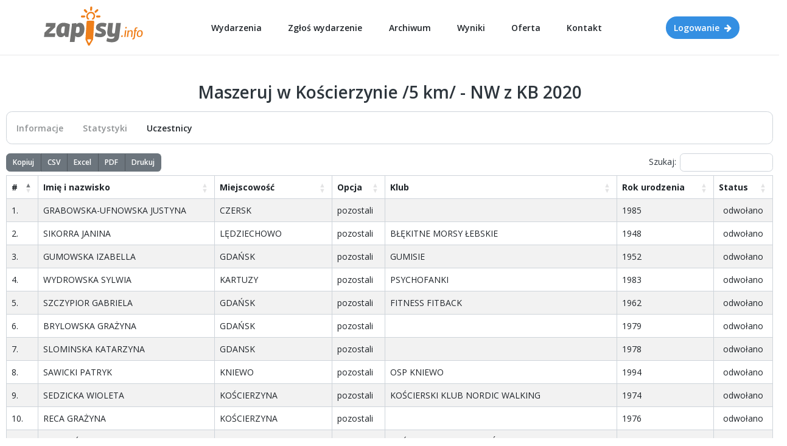

--- FILE ---
content_type: text/html; charset=utf-8
request_url: https://zapisy.info/imprezy/205/uczestnicy/
body_size: 4534
content:

<!DOCTYPE html>
<html lang="en">
<head>
  <meta charset="utf-8"/>
  <title>Uczestnicy - Maszeruj w Kościerzynie /5 km/ - NW z KB 2020 | Zapisy.info - aplikacja do zapisów online</title>
  <meta content="width=device-width, initial-scale=1.0, maximum-scale=1.0, user-scalable=no" name="viewport"/>
  <meta content="Zapisy.info - to aplikacja do zapisów online dla Uczestników i Organizatorów. Aplikacja umożliwia łatwą i wygodną rejestrację na wydarzenia. " name="description"/>
  <meta content="WEBTECHNIKA sp. z o.o." name="author"/>
  <meta content="zapisy.info, zapisy, rejestracja na wydarzenia, zapisy na biegi, zapisy nordic walking, zapisy piłka nożna, aplikacja do zapisów,
tworzenie zapisów na imprezy, zapisy na imprezy, zarządzanie imprezą, aplikacja do zapisów online" name="keywords">

  <!-- ================== BEGIN core-css ================== -->
  <link href="/static/new/css/corporate/vendor.min.css" rel="stylesheet"/>
  <link href="/static/new/css/corporate/app.min.css" rel="stylesheet"/>
  <!-- ================== END core-css ================== -->

  <!-- Font Awesome -->
  <link rel="stylesheet" type="text/css" href="/static/font-awesome/css/font-awesome.css">

  <link href="/static/new/custom.css" rel="stylesheet"/>
  
    <link href="/static/new/admin/plugins/datatables.net-bs5/css/dataTables.bootstrap5.min.css"
          rel="stylesheet"/>
    <link href="/static/new/admin/plugins/datatables.net-responsive-bs5/css/responsive.bootstrap5.min.css"
          rel="stylesheet"/>
    <link href="/static/new/admin/plugins/datatables.net-fixedheader-bs5/css/fixedHeader.bootstrap5.min.css"
          rel="stylesheet"/>


  <script async src="https://www.googletagmanager.com/gtag/js?id=G-SV815MDECT"></script>
  <script>
    window.dataLayer = window.dataLayer || [];
    function gtag(){dataLayer.push(arguments);}
    gtag('js', new Date());

    gtag('config', 'G-SV815MDECT');
  </script>
</head>
<body>
<!-- begin #page-loader -->
<div id="page-loader" class="fade show">
  <span class="spinner"></span>
</div>
<!-- end #page-loader -->

<!-- begin #page-container -->
<div id="page-container">

  <!-- BEGIN header -->
  <div class="header header-default">
    <div class="container d-flex" id="header-container">
      <div class="header-logo">
        <span class="logo logo-link">
          <a href="/">
            <img src="/static/img/logo.svg" height="80px">
          </a>
        </span>
      </div>
      <div class="header-nav">
        <div class="container">
          <div class="header-nav-item">
            <a href="/imprezy/" class="header-nav-link">Wydarzenia</a>
          </div>
          <div class="header-nav-item">
            <a href="/kontakt/" class="header-nav-link">Zgłoś wydarzenie</a>
          </div>
          <div class="header-nav-item">
            <a href="/archiwum/" class="header-nav-link">Archiwum</a>
          </div>
          <div class="header-nav-item">
            <a href="/wyniki/" class="header-nav-link">Wyniki</a>
          </div>
          
          
            
            <div class="header-nav-item">
              <a href="/Oferta/" class="header-nav-link">Oferta</a>
            </div>
            
          
            
          
            
          
          <div class="header-nav-item">
            <a href="/kontakt/wiadomosc/" class="header-nav-link">Kontakt</a>
          </div>
          
        </div>
      </div>
      <div class="header-btn">
        
          <a href="/accounts/login/" class="btn btn-primary fw-bold rounded-pill"><span>Logowanie</span> <i
                  class="fa fa-arrow-right opacity-5"></i></a>
        
      </div>
      <button class="header-mobile-nav-toggler" type="button" data-toggle="header-mobile-nav">
        <span class="header-mobile-nav-toggler-icon"></span>
      </button>
    </div>
  </div>
  <!-- END header -->

  

    <!-- BEGIN section -->
    <div class="section pt-5">
        <!-- BEGIN container -->
        <div class="container bootstrap-container">
            <!-- BEGIN row -->
            <div class="row gx-5">
                <h2 class="text-center hidden-lg hidden-sm hidden-md">Maszeruj w Kościerzynie /5 km/ - NW z KB 2020</h2>

                <div class="col-lg-12">
                    
                        <ul class="nav nav-tabs py-2 mt-2 mb-3 text-end border rounded" role="tablist">
    
    <li class="nav-item">
        <a class="nav-link" href="/imprezy/205/">Informacje</a></li>
    
    <li class="nav-item">
        <a class="nav-link" href="/imprezy/205/statystyki/">Statystyki</a></li>
    
    
    <li class="nav-item">
        <a class="nav-link active" href="/imprezy/205/uczestnicy/">Uczestnicy</a>
    </li>
    
    
    
</ul>
                    
                </div>

                <div class="col-lg-12">

                    <!-- html -->
                    <div class="table-responsive">
                      <table class="dataTables-participants table table-striped table-bordered align-middle w-100 text-nowrap">
                        <thead>
                        <tr>
                            <th>#</th>
                            
                            <th>Imię i nazwisko</th>
                            <th>Miejscowość</th>
                            <th>Opcja</th>
                            <th>Klub</th>
                            <th>Rok urodzenia</th>
                            <th>Status</th>
                        </tr>
                        </thead>
                        <tbody>
                        
                            <tr>
                                <td>1.</td>
                                
                                <td>GRABOWSKA-UFNOWSKA JUSTYNA</td>
                                <td>CZERSK</td>
                                <td>pozostali</td>
                                <td></td>
                                <td>1985</td>
                                <td class="text-center">
                                    
                                    
                                        odwołano
                                    
                                    
                                </td>
                            </tr>
                        
                            <tr>
                                <td>2.</td>
                                
                                <td>SIKORRA JANINA</td>
                                <td>LĘDZIECHOWO</td>
                                <td>pozostali</td>
                                <td>BŁĘKITNE MORSY ŁEBSKIE</td>
                                <td>1948</td>
                                <td class="text-center">
                                    
                                    
                                        odwołano
                                    
                                    
                                </td>
                            </tr>
                        
                            <tr>
                                <td>3.</td>
                                
                                <td>GUMOWSKA IZABELLA</td>
                                <td>GDAŃSK</td>
                                <td>pozostali</td>
                                <td>GUMISIE</td>
                                <td>1952</td>
                                <td class="text-center">
                                    
                                    
                                        odwołano
                                    
                                    
                                </td>
                            </tr>
                        
                            <tr>
                                <td>4.</td>
                                
                                <td>WYDROWSKA SYLWIA</td>
                                <td>KARTUZY</td>
                                <td>pozostali</td>
                                <td>PSYCHOFANKI</td>
                                <td>1983</td>
                                <td class="text-center">
                                    
                                    
                                        odwołano
                                    
                                    
                                </td>
                            </tr>
                        
                            <tr>
                                <td>5.</td>
                                
                                <td>SZCZYPIOR GABRIELA</td>
                                <td>GDAŃSK</td>
                                <td>pozostali</td>
                                <td>FITNESS FITBACK</td>
                                <td>1962</td>
                                <td class="text-center">
                                    
                                    
                                        odwołano
                                    
                                    
                                </td>
                            </tr>
                        
                            <tr>
                                <td>6.</td>
                                
                                <td>BRYLOWSKA GRAŻYNA</td>
                                <td>GDAŃSK</td>
                                <td>pozostali</td>
                                <td></td>
                                <td>1979</td>
                                <td class="text-center">
                                    
                                    
                                        odwołano
                                    
                                    
                                </td>
                            </tr>
                        
                            <tr>
                                <td>7.</td>
                                
                                <td>SLOMINSKA KATARZYNA</td>
                                <td>GDANSK</td>
                                <td>pozostali</td>
                                <td></td>
                                <td>1978</td>
                                <td class="text-center">
                                    
                                    
                                        odwołano
                                    
                                    
                                </td>
                            </tr>
                        
                            <tr>
                                <td>8.</td>
                                
                                <td>SAWICKI PATRYK</td>
                                <td>KNIEWO</td>
                                <td>pozostali</td>
                                <td>OSP KNIEWO</td>
                                <td>1994</td>
                                <td class="text-center">
                                    
                                    
                                        odwołano
                                    
                                    
                                </td>
                            </tr>
                        
                            <tr>
                                <td>9.</td>
                                
                                <td>SEDZICKA WIOLETA</td>
                                <td>KOŚCIERZYNA</td>
                                <td>pozostali</td>
                                <td>KOŚCIERSKI KLUB NORDIC WALKING</td>
                                <td>1974</td>
                                <td class="text-center">
                                    
                                    
                                        odwołano
                                    
                                    
                                </td>
                            </tr>
                        
                            <tr>
                                <td>10.</td>
                                
                                <td>RECA GRAŻYNA</td>
                                <td>KOŚCIERZYNA</td>
                                <td>pozostali</td>
                                <td></td>
                                <td>1976</td>
                                <td class="text-center">
                                    
                                    
                                        odwołano
                                    
                                    
                                </td>
                            </tr>
                        
                            <tr>
                                <td>11.</td>
                                
                                <td>KWIDZIŃSKA ELWIRA</td>
                                <td>ŁUBIANA</td>
                                <td>pozostali</td>
                                <td>KOŚCIERSKI KLUB MORSÓW &quot;FORREST GUMP&quot;</td>
                                <td>1973</td>
                                <td class="text-center">
                                    
                                    
                                        odwołano
                                    
                                    
                                </td>
                            </tr>
                        
                            <tr>
                                <td>12.</td>
                                
                                <td>KUCHTA ANNA</td>
                                <td>STAROGARD GDAŃSKI</td>
                                <td>pozostali</td>
                                <td>MARATOŃCZYK WIELKI KLINCZ</td>
                                <td>1990</td>
                                <td class="text-center">
                                    
                                    
                                        odwołano
                                    
                                    
                                </td>
                            </tr>
                        
                            <tr>
                                <td>13.</td>
                                
                                <td>GUMOWSKA LENA</td>
                                <td>BANINO</td>
                                <td>do 18 lat</td>
                                <td>GUMISIE</td>
                                <td>2011</td>
                                <td class="text-center">
                                    
                                    
                                        odwołano
                                    
                                    
                                </td>
                            </tr>
                        
                            <tr>
                                <td>14.</td>
                                
                                <td>MACIAK JOANNA</td>
                                <td>SZYDŁOWO</td>
                                <td>pozostali</td>
                                <td></td>
                                <td>1984</td>
                                <td class="text-center">
                                    
                                    
                                        odwołano
                                    
                                    
                                </td>
                            </tr>
                        
                            <tr>
                                <td>15.</td>
                                
                                <td>HANUSZKIEWICZ JACEK</td>
                                <td>SKIERNIEWICE</td>
                                <td>pozostali</td>
                                <td></td>
                                <td>1972</td>
                                <td class="text-center">
                                    
                                    
                                        odwołano
                                    
                                    
                                </td>
                            </tr>
                        
                            <tr>
                                <td>16.</td>
                                
                                <td>MIŁKOWSKA JOLANTA</td>
                                <td>GDYNIA</td>
                                <td>pozostali</td>
                                <td>TEAM DEAF</td>
                                <td>1969</td>
                                <td class="text-center">
                                    
                                    
                                        odwołano
                                    
                                    
                                </td>
                            </tr>
                        
                            <tr>
                                <td>17.</td>
                                
                                <td>KUNCEWICZ MONIKA</td>
                                <td>GDANSK</td>
                                <td>pozostali</td>
                                <td></td>
                                <td>1975</td>
                                <td class="text-center">
                                    
                                    
                                        odwołano
                                    
                                    
                                </td>
                            </tr>
                        
                            <tr>
                                <td>18.</td>
                                
                                <td>WOJTCZAK JANUSZ</td>
                                <td>GDANSK</td>
                                <td>pozostali</td>
                                <td>KAIZEN</td>
                                <td>1958</td>
                                <td class="text-center">
                                    
                                    
                                        odwołano
                                    
                                    
                                </td>
                            </tr>
                        
                            <tr>
                                <td>19.</td>
                                
                                <td>CHABOWSKA-PLUTA KATARZYNA</td>
                                <td>STAROGARD GDAŃSKI</td>
                                <td>pozostali</td>
                                <td></td>
                                <td>1977</td>
                                <td class="text-center">
                                    
                                    
                                        odwołano
                                    
                                    
                                </td>
                            </tr>
                        
                            <tr>
                                <td>20.</td>
                                
                                <td>MORGLIN-ŻURALSKA BEATA</td>
                                <td>RYWAŁD</td>
                                <td>pozostali</td>
                                <td></td>
                                <td>1978</td>
                                <td class="text-center">
                                    
                                    
                                        odwołano
                                    
                                    
                                </td>
                            </tr>
                        
                            <tr>
                                <td>21.</td>
                                
                                <td>NIERZWICKA PATRYCJA</td>
                                <td>STAROGARD GDAŃSKI</td>
                                <td>pozostali</td>
                                <td></td>
                                <td>1981</td>
                                <td class="text-center">
                                    
                                    
                                        odwołano
                                    
                                    
                                </td>
                            </tr>
                        
                            <tr>
                                <td>22.</td>
                                
                                <td>BAZICHOWSKA AURELIA</td>
                                <td>GDAŃSK</td>
                                <td>pozostali</td>
                                <td>GUMISIE</td>
                                <td>1963</td>
                                <td class="text-center">
                                    
                                    
                                        odwołano
                                    
                                    
                                </td>
                            </tr>
                        
                            <tr>
                                <td>23.</td>
                                
                                <td>TARAPATA-SKWIOT EDYTA</td>
                                <td>GDAŃSK</td>
                                <td>pozostali</td>
                                <td>TAKA RYBA</td>
                                <td>1977</td>
                                <td class="text-center">
                                    
                                    
                                        odwołano
                                    
                                    
                                </td>
                            </tr>
                        
                            <tr>
                                <td>24.</td>
                                
                                <td>WAWERKO KATARZYNA</td>
                                <td>BANINO</td>
                                <td>pozostali</td>
                                <td></td>
                                <td>1968</td>
                                <td class="text-center">
                                    
                                    
                                        odwołano
                                    
                                    
                                </td>
                            </tr>
                        
                            <tr>
                                <td>25.</td>
                                
                                <td>PRZYBYLSKA ALEKSANDRA</td>
                                <td>GDYNIA</td>
                                <td>pozostali</td>
                                <td>ELITE TEAM</td>
                                <td>1970</td>
                                <td class="text-center">
                                    
                                    
                                        odwołano
                                    
                                    
                                </td>
                            </tr>
                        
                            <tr>
                                <td>26.</td>
                                
                                <td>KUKLINSKA JOANNA</td>
                                <td>PRZECHLEWO</td>
                                <td>pozostali</td>
                                <td>METROŻERCY</td>
                                <td>1981</td>
                                <td class="text-center">
                                    
                                    
                                        odwołano
                                    
                                    
                                </td>
                            </tr>
                        
                            <tr>
                                <td>27.</td>
                                
                                <td>ROBAK ALEKSANDRA</td>
                                <td>TCZEW</td>
                                <td>pozostali</td>
                                <td></td>
                                <td>1978</td>
                                <td class="text-center">
                                    
                                    
                                        odwołano
                                    
                                    
                                </td>
                            </tr>
                        
                            <tr>
                                <td>28.</td>
                                
                                <td>GUMOWSKI MARIUSZ</td>
                                <td>BANINO</td>
                                <td>pozostali</td>
                                <td>GUMISIE</td>
                                <td>1983</td>
                                <td class="text-center">
                                    
                                    
                                        odwołano
                                    
                                    
                                </td>
                            </tr>
                        
                            <tr>
                                <td>29.</td>
                                
                                <td>GUMOWSKA JUSTYNA</td>
                                <td>BANINO</td>
                                <td>pozostali</td>
                                <td>GUMISIE</td>
                                <td>1984</td>
                                <td class="text-center">
                                    
                                    
                                        odwołano
                                    
                                    
                                </td>
                            </tr>
                        
                            <tr>
                                <td>30.</td>
                                
                                <td>SZPILMAN KATARZYNA</td>
                                <td>GDYNIA</td>
                                <td>pozostali</td>
                                <td>ELITE TEAM</td>
                                <td>1968</td>
                                <td class="text-center">
                                    
                                    
                                        odwołano
                                    
                                    
                                </td>
                            </tr>
                        
                            <tr>
                                <td>31.</td>
                                
                                <td>SUCHODOLSKI KACPER</td>
                                <td>STĘŻYCA</td>
                                <td>do 18 lat</td>
                                <td>METROŻERCY</td>
                                <td>2004</td>
                                <td class="text-center">
                                    
                                    
                                        odwołano
                                    
                                    
                                </td>
                            </tr>
                        
                            <tr>
                                <td>32.</td>
                                
                                <td>SKURTYS DAGMARA</td>
                                <td>REDA</td>
                                <td>pozostali</td>
                                <td></td>
                                <td>1985</td>
                                <td class="text-center">
                                    
                                    
                                        odwołano
                                    
                                    
                                </td>
                            </tr>
                        
                            <tr>
                                <td>33.</td>
                                
                                <td>MOKŁOWICZ ANIA</td>
                                <td>WEJHEROWO</td>
                                <td>pozostali</td>
                                <td>ZNIKAJACE PUNKTY</td>
                                <td>1982</td>
                                <td class="text-center">
                                    
                                    
                                        odwołano
                                    
                                    
                                </td>
                            </tr>
                        
                            <tr>
                                <td>34.</td>
                                
                                <td>ŁĘCKI JAN</td>
                                <td>GDYNIA</td>
                                <td>pozostali</td>
                                <td>ELITE TEAM</td>
                                <td>1988</td>
                                <td class="text-center">
                                    
                                    
                                        odwołano
                                    
                                    
                                </td>
                            </tr>
                        
                            <tr>
                                <td>35.</td>
                                
                                <td>KULCZYCKI JAN</td>
                                <td>GDAŃSK</td>
                                <td>pozostali</td>
                                <td></td>
                                <td>1950</td>
                                <td class="text-center">
                                    
                                    
                                        odwołano
                                    
                                    
                                </td>
                            </tr>
                        
                        </tbody>
                    </table>
                    </div>
                </div>
                <!-- END col-9 -->
            </div>
            <!-- END row -->
        </div>
        <!-- END container -->
    </div>
    <!-- END section -->
  <div class="modal fade" id="payment-modal" role="dialog">
  <div class="modal-dialog">
    <div class="modal-content">
      <div class="modal-header">
        <h4 class="modal-title">Dane do przelewu</h4>
        <button type="button" class="btn-close" data-bs-dismiss="modal"></button>
      </div>
      <div class="modal-body">

        <div class="panel panel-info">
          <div class="panel-heading">Imię uczestnika:</div>
          <span class="name fw-bolder"></span>
          <div class="panel-heading">Kwota jaką należy przelać:</div>
          <div class="panel-body">
            <span class="payment_amount fw-bolder"></span>
          </div>
        </div>
        <div class="panel panel-info">
          <div class="panel-body">
            <div class="form-group">
              <label class="control-label">Nazwa Banku:</label>
              <div class="fw-bolder">BGŻ</div>
            </div>
            <div class="clearfix"></div>
            <div class="form-group">
              <label class="control-label">Numer Konta:</label>
              <div class="fw-bolder">96 2030 0045 1110 0000 0262 8920</div>
            </div>
            <div class="clearfix"></div>
            <div class="form-group">
              <label class="control-label">Dane rachunku bankowego:</label>
              <div class="fw-bolder">Kaszubskie Stowarzyszenie Kultury Fizycznej w Żukowie 83-330 Żukowo, Gdyńska 1</div>
            </div>
            <div class="clearfix"></div>
            <div class="form-group">
              <label class="control-label">Tytuł przelewu:</label>
              <div class="fw-bolder">NW Kościerzyna oraz imię i nazwisko uczestnika</div>
            </div>
          </div>
        </div>
      </div>
      <div class="modal-footer">
        <button type="button" class="btn btn-default" data-bs-dismiss="modal">Zamknij</button>
      </div>
    </div>
  </div>
</div>


  
  

  <!-- BEGIN footer -->
  <div class="footer">
    <div class="container">
      <div class="row gx-5">
        <div class="col-lg-3 mb-4 mb-lg-0">
          <div class="footer-logo">
            <span class="footer-logo-text">Zapisy.info</span>
          </div>
          <p class="footer-desc">
            Zapisy.info to aplikacja do zapisów online.
          </p>
          
        </div>
        <div class="col-lg-3 mb-4 mb-lg-0">
        </div>
        <div class="col-lg-3 mb-4 mb-lg-0">
          <h4 class="footer-title">Menu główne</h4>
          <ul class="footer-link-list">
            <li><a href="/">Start</a></li>
            <li><a href="/imprezy/">Wydarzenia</a></li>
            <li><a href="/archiwum/">Archiwum</a></li>
            <li><a href="/wyniki/">Wyniki</a></li>
            <li><a href="/kontakt/wiadomosc/">Kontakt</a></li>
          </ul>
        </div>
        <div class="col-lg-3 mb-4 mb-lg-0">
          <h4 class="footer-title">Centrum pomocy</h4>
          <ul class="footer-link-list">
            <li><a href="/kontakt/">Formularz kontaktowy</a></li>
            
            <li><a href="/media/POLITYKA-PRYWATNOSCI-ZAPISYINFO.pdf">Polityka prywatności</a></li>
            
            <li><a href="/media/Regulamin_Zapisy02012026.pdf">Regulamin strony</a></li>
            
          </ul>
        </div>
      </div>
      <div class="footer-copyright">
        <div class="row">
          <div class="col-lg-6 text-center text-lg-start mb-3 mb-lg-0">
            
            <div class="footer-copyright-text fw-bolder">© 2026 - Zapisy.info - Aplikacja do zapisów online</div>
            <div class="footer-copyright-text fw-normal">Realizacja i hosting: <a href="https://webtechnika.pl/" target="_blank"
                title="Webtechnika Python/Django Software House - Your dedicated software" class="webtechnika-footer">
                webtechnika.pl
            </a></div>
          </div>
          <div class="col-lg-6 text-center text-lg-end">
							<span class="dropdown me-4">
								<a href="#" class="footer-copyright-link dropdown-toggle" data-bs-toggle="dropdown">Polska (Polski)</a>
								<ul class="dropdown-menu">
									<li><a href="#" class="dropdown-item">Polska (Polski)</a></li>








								</ul>
							</span>
            
              <i class="fa fa-sun dark-switch"></i>
            
          </div>
        </div>
      </div>
    </div>
  </div>
  <!-- END footer -->
</div>
<!-- end page container -->

<!-- ================== BEGIN BASE JS ================== -->
<script src="/static/new/js/corporate/vendor.min.js"></script>
<script src="/static/new/js/corporate/app.min.js"></script>

<script type="text/javascript">
    const currDate = '22-01-2026';
</script>
<script src="/static/new/js/dark-mode.js"></script>


    <script src="/static/new/admin/plugins/datatables.net/js/jquery.dataTables.min.js"></script>
    <script src="/static/new/admin/plugins/datatables.net-bs5/js/dataTables.bootstrap5.min.js"></script>
    <script src="/static/new/admin/plugins/datatables.net-responsive/js/dataTables.responsive.min.js"></script>
    <script src="/static/new/admin/plugins/datatables.net-responsive-bs5/js/responsive.bootstrap5.min.js"></script>
    <script src="/static/new/admin/plugins/datatables.net-fixedheader/js/dataTables.fixedHeader.min.js"></script>
    <script src="/static/new/admin/plugins/datatables.net-fixedheader-bs5/js/fixedHeader.bootstrap5.min.js"></script>

    <script src="/static/new/admin/plugins/datatables.net-buttons/js/dataTables.buttons.min.js"></script>
    <script src="/static/new/admin/plugins/datatables.net-buttons-bs5/js/buttons.bootstrap5.min.js"></script>

    <script src="/static/new/admin/plugins/datatables.net-buttons/js/buttons.colVis.min.js"></script>
    <script src="/static/new/admin/plugins/datatables.net-buttons/js/buttons.flash.min.js"></script>
    <script src="/static/new/admin/plugins/datatables.net-buttons/js/buttons.html5.min.js"></script>
    <script src="/static/new/admin/plugins/datatables.net-buttons/js/buttons.print.min.js"></script>
    <script src="/static/new/admin/plugins/pdfmake/build/pdfmake.min.js"></script>
    <script src="/static/new/admin/plugins/pdfmake/build/vfs_fonts.js"></script>
    <script src="/static/new/admin/plugins/jszip/dist/jszip.min.js"></script>

    <script src="/static/js/custom.js"></script>
    <script src="/static/new/js/zapisy-table-lang.js"></script>
    <script src="/static/new/js/zapisy-table-init.js"></script>

</body>
</html>

--- FILE ---
content_type: text/css
request_url: https://zapisy.info/static/new/css/corporate/app.min.css
body_size: 58017
content:
@charset "UTF-8";/*!
 * Color Admin v5.3.1 (https://seantheme.com/color-admin/)
 * Copyright 2023 SeanTheme
 */@import url(https://fonts.googleapis.com/css?family=Open+Sans:300,400,600,700);/*!
 * Bootstrap  v5.3.2 (https://getbootstrap.com/)
 * Copyright 2011-2023 The Bootstrap Authors
 * Licensed under MIT (https://github.com/twbs/bootstrap/blob/main/LICENSE)
 */:root,[data-bs-theme=light]{--bs-default:#e9ecef;--bs-primary:#348fe2;--bs-secondary:#6c757d;--bs-success:#00acac;--bs-info:#49b6d6;--bs-warning:#f59c1a;--bs-danger:#ff5b57;--bs-light:#f2f3f4;--bs-dark:#2d353c;--bs-inverse:#2d353c;--bs-blue:#348fe2;--bs-indigo:#8753de;--bs-purple:#727cb6;--bs-pink:#fb5597;--bs-red:#ff5b57;--bs-orange:#f59c1a;--bs-yellow:#ffd900;--bs-green:#32a932;--bs-teal:#00acac;--bs-lime:#90ca4b;--bs-cyan:#49b6d6;--bs-white:#FFFFFF;--bs-gray:#6c757d;--bs-gray-dark:#2d353c;--bs-muted:#adb5bd;--bs-black:#000000;--bs-silver:#b6c2c9;--bs-gray-100:#f8f9fa;--bs-gray-200:#e9ecef;--bs-gray-300:#dee2e6;--bs-gray-400:#ced4da;--bs-gray-500:#adb5bd;--bs-gray-600:#6c757d;--bs-gray-700:#495057;--bs-gray-800:#2d353c;--bs-gray-900:#20252a;--bs-default-rgb:233,236,239;--bs-primary-rgb:52,143,226;--bs-secondary-rgb:108,117,125;--bs-success-rgb:0,172,172;--bs-info-rgb:73,182,214;--bs-warning-rgb:245,156,26;--bs-danger-rgb:255,91,87;--bs-light-rgb:242,243,244;--bs-dark-rgb:45,53,60;--bs-inverse-rgb:45,53,60;--bs-blue-rgb:52,143,226;--bs-indigo-rgb:135,83,222;--bs-purple-rgb:114,124,182;--bs-pink-rgb:251,85,151;--bs-red-rgb:255,91,87;--bs-orange-rgb:245,156,26;--bs-yellow-rgb:255,217,0;--bs-green-rgb:50,169,50;--bs-teal-rgb:0,172,172;--bs-lime-rgb:144,202,75;--bs-cyan-rgb:73,182,214;--bs-white-rgb:255,255,255;--bs-gray-rgb:108,117,125;--bs-gray-dark-rgb:45,53,60;--bs-muted-rgb:173,181,189;--bs-black-rgb:0,0,0;--bs-silver-rgb:182,194,201;--bs-gray-100-rgb:248,249,250;--bs-gray-200-rgb:233,236,239;--bs-gray-300-rgb:222,226,230;--bs-gray-400-rgb:206,212,218;--bs-gray-500-rgb:173,181,189;--bs-gray-600-rgb:108,117,125;--bs-gray-700-rgb:73,80,87;--bs-gray-800-rgb:45,53,60;--bs-gray-900-rgb:32,37,42;--bs-primary-text-emphasis:#15395a;--bs-secondary-text-emphasis:#2b2f32;--bs-success-text-emphasis:#004545;--bs-info-text-emphasis:#1d4956;--bs-warning-text-emphasis:#623e0a;--bs-danger-text-emphasis:#662423;--bs-light-text-emphasis:#495057;--bs-dark-text-emphasis:#495057;--bs-primary-bg-subtle:#d6e9f9;--bs-secondary-bg-subtle:#e2e3e5;--bs-success-bg-subtle:#cceeee;--bs-info-bg-subtle:#dbf0f7;--bs-warning-bg-subtle:#fdebd1;--bs-danger-bg-subtle:#ffdedd;--bs-light-bg-subtle:#fcfcfd;--bs-dark-bg-subtle:#ced4da;--bs-primary-border-subtle:#aed2f3;--bs-secondary-border-subtle:#c4c8cb;--bs-success-border-subtle:#99dede;--bs-info-border-subtle:#b6e2ef;--bs-warning-border-subtle:#fbd7a3;--bs-danger-border-subtle:#ffbdbc;--bs-light-border-subtle:#e9ecef;--bs-dark-border-subtle:#adb5bd;--bs-white-rgb:255,255,255;--bs-black-rgb:0,0,0;--bs-font-sans-serif:"Open Sans",sans-serif;--bs-font-monospace:SFMono-Regular,Menlo,Monaco,Consolas,"Liberation Mono","Courier New",monospace;--bs-gradient:linear-gradient(180deg, rgba(255, 255, 255, 0.15), rgba(255, 255, 255, 0));--bs-body-font-family:var(--bs-font-sans-serif);--bs-body-font-size:0.875rem;--bs-body-font-weight:400;--bs-body-line-height:1.5;--bs-body-color:#2d353c;--bs-body-color-rgb:45,53,60;--bs-body-bg:#FFFFFF;--bs-body-bg-rgb:255,255,255;--bs-emphasis-color:#000000;--bs-emphasis-color-rgb:0,0,0;--bs-secondary-color:rgba(45, 53, 60, 0.75);--bs-secondary-color-rgb:45,53,60;--bs-secondary-bg:#e9ecef;--bs-secondary-bg-rgb:233,236,239;--bs-tertiary-color:rgba(45, 53, 60, 0.5);--bs-tertiary-color-rgb:45,53,60;--bs-tertiary-bg:#f8f9fa;--bs-tertiary-bg-rgb:248,249,250;--bs-heading-color:inherit;--bs-link-color:#348fe2;--bs-link-color-rgb:52,143,226;--bs-link-decoration:none;--bs-link-hover-color:#2a72b5;--bs-link-hover-color-rgb:42,114,181;--bs-code-color:#f90a69;--bs-highlight-color:#2d353c;--bs-highlight-bg:#fff7cc;--bs-border-width:1px;--bs-border-style:solid;--bs-border-color:#ced4da;--bs-border-color-translucent:rgba(0, 0, 0, 0.175);--bs-border-radius:0.6rem;--bs-border-radius-sm:0.4rem;--bs-border-radius-lg:0.8rem;--bs-border-radius-xl:1rem;--bs-border-radius-xxl:2rem;--bs-border-radius-2xl:var(--bs-border-radius-xxl);--bs-border-radius-pill:50rem;--bs-box-shadow:0 0.5rem 1rem rgba(0, 0, 0, 0.15);--bs-box-shadow-sm:0 0.125rem 0.25rem rgba(0, 0, 0, 0.075);--bs-box-shadow-lg:0 1rem 3rem rgba(0, 0, 0, 0.175);--bs-box-shadow-inset:inset 0 1px 2px rgba(0, 0, 0, 0.075);--bs-focus-ring-width:0.25rem;--bs-focus-ring-opacity:0.25;--bs-focus-ring-color:rgba(52, 143, 226, 0.25);--bs-form-valid-color:#00acac;--bs-form-valid-border-color:#00acac;--bs-form-invalid-color:#ff5b57;--bs-form-invalid-border-color:#ff5b57}[data-bs-theme=dark]{color-scheme:dark;--bs-body-color:#dee2e6;--bs-body-color-rgb:222,226,230;--bs-body-bg:#161a1d;--bs-body-bg-rgb:22,26,29;--bs-emphasis-color:#FFFFFF;--bs-emphasis-color-rgb:255,255,255;--bs-secondary-color:rgba(222, 226, 230, 0.75);--bs-secondary-color-rgb:222,226,230;--bs-secondary-bg:#2d353c;--bs-secondary-bg-rgb:45,53,60;--bs-tertiary-color:rgba(222, 226, 230, 0.5);--bs-tertiary-color-rgb:222,226,230;--bs-tertiary-bg:#272d33;--bs-tertiary-bg-rgb:39,45,51;--bs-primary-text-emphasis:#85bcee;--bs-secondary-text-emphasis:#a7acb1;--bs-success-text-emphasis:#66cdcd;--bs-info-text-emphasis:#92d3e6;--bs-warning-text-emphasis:#f9c476;--bs-danger-text-emphasis:#ff9d9a;--bs-light-text-emphasis:#f8f9fa;--bs-dark-text-emphasis:#dee2e6;--bs-primary-bg-subtle:#0a1d2d;--bs-secondary-bg-subtle:#161719;--bs-success-bg-subtle:#002222;--bs-info-bg-subtle:#0f242b;--bs-warning-bg-subtle:#311f05;--bs-danger-bg-subtle:#331211;--bs-light-bg-subtle:#2d353c;--bs-dark-bg-subtle:#171b1e;--bs-primary-border-subtle:#1f5688;--bs-secondary-border-subtle:#41464b;--bs-success-border-subtle:#006767;--bs-info-border-subtle:#2c6d80;--bs-warning-border-subtle:#935e10;--bs-danger-border-subtle:#993734;--bs-light-border-subtle:#495057;--bs-dark-border-subtle:#2d353c;--bs-heading-color:inherit;--bs-link-color:#85bcee;--bs-link-hover-color:#9dc9f1;--bs-link-color-rgb:133,188,238;--bs-link-hover-color-rgb:157,201,241;--bs-code-color:#fb6ca5;--bs-highlight-color:#dee2e6;--bs-highlight-bg:#665700;--bs-border-color:#6c757d;--bs-border-color-translucent:rgba(255, 255, 255, 0.15);--bs-form-valid-color:#84cb84;--bs-form-valid-border-color:#84cb84;--bs-form-invalid-color:#ff9d9a;--bs-form-invalid-border-color:#ff9d9a}*,::after,::before{box-sizing:border-box}@media (prefers-reduced-motion:no-preference){:root{scroll-behavior:smooth}}body{margin:0;font-family:var(--bs-body-font-family);font-size:var(--bs-body-font-size);font-weight:var(--bs-body-font-weight);line-height:var(--bs-body-line-height);color:var(--bs-body-color);text-align:var(--bs-body-text-align);background-color:var(--bs-body-bg);-webkit-text-size-adjust:100%;-webkit-tap-highlight-color:transparent}hr{margin:.9375rem 0;color:#adb5bd;border:0;border-top:var(--bs-border-width) solid;opacity:.4}.h1,.h2,.h3,.h4,.h5,.h6,h1,h2,h3,h4,h5,h6{margin-top:0;margin-bottom:.46875rem;font-weight:600;line-height:1.2;color:var(--bs-heading-color)}.h1,h1{font-size:calc(1.34375rem + 1.125vw)}@media (min-width:1200px){.h1,h1{font-size:2.1875rem}}.h2,h2{font-size:calc(1.3rem + .6vw)}@media (min-width:1200px){.h2,h2{font-size:1.75rem}}.h3,h3{font-size:calc(1.278125rem + .3375vw)}@media (min-width:1200px){.h3,h3{font-size:1.53125rem}}.h4,h4{font-size:calc(1.25625rem + .075vw)}@media (min-width:1200px){.h4,h4{font-size:1.3125rem}}.h5,h5{font-size:1.09375rem}.h6,h6{font-size:.875rem}p{margin-top:0;margin-bottom:.9375rem}abbr[title]{-webkit-text-decoration:underline dotted;text-decoration:underline dotted;cursor:help;-webkit-text-decoration-skip-ink:none;text-decoration-skip-ink:none}address{margin-bottom:1rem;font-style:normal;line-height:inherit}ol,ul{padding-left:2rem}dl,ol,ul{margin-top:0;margin-bottom:1rem}ol ol,ol ul,ul ol,ul ul{margin-bottom:0}dt{font-weight:600}dd{margin-bottom:.5rem;margin-left:0}blockquote{margin:0 0 1rem}b,strong{font-weight:700}.small,small{font-size:.875em}.mark,mark{padding:.1875em;color:var(--bs-highlight-color);background-color:var(--bs-highlight-bg)}sub,sup{position:relative;font-size:.75em;line-height:0;vertical-align:baseline}sub{bottom:-.25em}sup{top:-.5em}a{color:rgba(var(--bs-link-color-rgb),var(--bs-link-opacity,1));text-decoration:none}a:hover{--bs-link-color-rgb:var(--bs-link-hover-color-rgb)}a:not([href]):not([class]),a:not([href]):not([class]):hover{color:inherit;text-decoration:none}code,kbd,pre,samp{font-family:var(--bs-font-monospace);font-size:1em}pre{display:block;margin-top:0;margin-bottom:1rem;overflow:auto;font-size:90%}pre code{font-size:inherit;color:inherit;word-break:normal}code{font-size:90%;color:var(--bs-code-color);word-wrap:break-word}a>code{color:inherit}kbd{padding:.2rem .4rem;font-size:90%;color:#fff;background-color:#20252a;border-radius:.4rem}kbd kbd{padding:0;font-size:1em}figure{margin:0 0 1rem}img,svg{vertical-align:middle}table{caption-side:bottom;border-collapse:collapse}caption{padding-top:.5rem;padding-bottom:.5rem;color:#adb5bd;text-align:left}th{text-align:inherit;text-align:-webkit-match-parent}tbody,td,tfoot,th,thead,tr{border-color:inherit;border-style:solid;border-width:0}label{display:inline-block}button{border-radius:0}button:focus:not(:focus-visible){outline:0}button,input,optgroup,select,textarea{margin:0;font-family:inherit;font-size:inherit;line-height:inherit}button,select{text-transform:none}[role=button]{cursor:pointer}select{word-wrap:normal}select:disabled{opacity:1}[list]:not([type=date]):not([type=datetime-local]):not([type=month]):not([type=week]):not([type=time])::-webkit-calendar-picker-indicator{display:none!important}[type=button],[type=reset],[type=submit],button{-webkit-appearance:button}[type=button]:not(:disabled),[type=reset]:not(:disabled),[type=submit]:not(:disabled),button:not(:disabled){cursor:pointer}::-moz-focus-inner{padding:0;border-style:none}textarea{resize:vertical}fieldset{min-width:0;padding:0;margin:0;border:0}legend{float:left;width:100%;padding:0;margin-bottom:.5rem;font-size:calc(1.275rem + .3vw);line-height:inherit}@media (min-width:1200px){legend{font-size:1.5rem}}legend+*{clear:left}::-webkit-datetime-edit-day-field,::-webkit-datetime-edit-fields-wrapper,::-webkit-datetime-edit-hour-field,::-webkit-datetime-edit-minute,::-webkit-datetime-edit-month-field,::-webkit-datetime-edit-text,::-webkit-datetime-edit-year-field{padding:0}::-webkit-inner-spin-button{height:auto}[type=search]{-webkit-appearance:textfield;outline-offset:-2px}::-webkit-search-decoration{-webkit-appearance:none}::-webkit-color-swatch-wrapper{padding:0}::file-selector-button{font:inherit;-webkit-appearance:button}output{display:inline-block}iframe{border:0}summary{display:list-item;cursor:pointer}progress{vertical-align:baseline}[hidden]{display:none!important}.lead{font-size:1.09375rem;font-weight:300}.display-1{font-size:calc(1.625rem + 4.5vw);font-weight:300;line-height:1.2}@media (min-width:1200px){.display-1{font-size:5rem}}.display-2{font-size:calc(1.575rem + 3.9vw);font-weight:300;line-height:1.2}@media (min-width:1200px){.display-2{font-size:4.5rem}}.display-3{font-size:calc(1.525rem + 3.3vw);font-weight:300;line-height:1.2}@media (min-width:1200px){.display-3{font-size:4rem}}.display-4{font-size:calc(1.475rem + 2.7vw);font-weight:300;line-height:1.2}@media (min-width:1200px){.display-4{font-size:3.5rem}}.display-5{font-size:calc(1.425rem + 2.1vw);font-weight:300;line-height:1.2}@media (min-width:1200px){.display-5{font-size:3rem}}.display-6{font-size:calc(1.375rem + 1.5vw);font-weight:300;line-height:1.2}@media (min-width:1200px){.display-6{font-size:2.5rem}}.list-unstyled{padding-left:0;list-style:none}.list-inline{padding-left:0;list-style:none}.list-inline-item{display:inline-block}.list-inline-item:not(:last-child){margin-right:.5rem}.initialism{font-size:.875em;text-transform:uppercase}.blockquote{margin-bottom:.9375rem;font-size:1.09375rem}.blockquote>:last-child{margin-bottom:0}.blockquote-footer{margin-top:-.9375rem;margin-bottom:.9375rem;font-size:.875em;color:#6c757d}.blockquote-footer::before{content:"— "}.img-fluid{max-width:100%;height:auto}.img-thumbnail{padding:.25rem;background-color:var(--bs-body-bg);border:var(--bs-border-width) solid var(--bs-border-color);border-radius:var(--bs-border-radius);max-width:100%;height:auto}.figure{display:inline-block}.figure-img{margin-bottom:.46875rem;line-height:1}.figure-caption{font-size:.875em;color:var(--bs-secondary-color)}.container,.container-fluid,.container-lg,.container-md,.container-sm,.container-xl{--bs-gutter-x:20px;--bs-gutter-y:0;width:100%;padding-right:calc(var(--bs-gutter-x) * .5);padding-left:calc(var(--bs-gutter-x) * .5);margin-right:auto;margin-left:auto}@media (min-width:576px){.container,.container-sm{max-width:540px}}@media (min-width:768px){.container,.container-md,.container-sm{max-width:750px}}@media (min-width:992px){.container,.container-lg,.container-md,.container-sm{max-width:960px}}@media (min-width:1200px){.container,.container-lg,.container-md,.container-sm,.container-xl{max-width:1170px}}:root{--bs-breakpoint-xs:0;--bs-breakpoint-sm:576px;--bs-breakpoint-md:768px;--bs-breakpoint-lg:992px;--bs-breakpoint-xl:1200px;--bs-breakpoint-xxl:1400px;--bs-breakpoint-xxxl:1800px}.row{--bs-gutter-x:20px;--bs-gutter-y:0;display:flex;flex-wrap:wrap;margin-top:calc(-1 * var(--bs-gutter-y));margin-right:calc(-.5 * var(--bs-gutter-x));margin-left:calc(-.5 * var(--bs-gutter-x))}.row>*{flex-shrink:0;width:100%;max-width:100%;padding-right:calc(var(--bs-gutter-x) * .5);padding-left:calc(var(--bs-gutter-x) * .5);margin-top:var(--bs-gutter-y)}.col{flex:1 0 0%}.row-cols-auto>*{flex:0 0 auto;width:auto}.row-cols-1>*{flex:0 0 auto;width:100%}.row-cols-2>*{flex:0 0 auto;width:50%}.row-cols-3>*{flex:0 0 auto;width:33.33333333%}.row-cols-4>*{flex:0 0 auto;width:25%}.row-cols-5>*{flex:0 0 auto;width:20%}.row-cols-6>*{flex:0 0 auto;width:16.66666667%}.col-auto{flex:0 0 auto;width:auto}.col-1{flex:0 0 auto;width:8.33333333%}.col-2{flex:0 0 auto;width:16.66666667%}.col-3{flex:0 0 auto;width:25%}.col-4{flex:0 0 auto;width:33.33333333%}.col-5{flex:0 0 auto;width:41.66666667%}.col-6{flex:0 0 auto;width:50%}.col-7{flex:0 0 auto;width:58.33333333%}.col-8{flex:0 0 auto;width:66.66666667%}.col-9{flex:0 0 auto;width:75%}.col-10{flex:0 0 auto;width:83.33333333%}.col-11{flex:0 0 auto;width:91.66666667%}.col-12{flex:0 0 auto;width:100%}.offset-1{margin-left:8.33333333%}.offset-2{margin-left:16.66666667%}.offset-3{margin-left:25%}.offset-4{margin-left:33.33333333%}.offset-5{margin-left:41.66666667%}.offset-6{margin-left:50%}.offset-7{margin-left:58.33333333%}.offset-8{margin-left:66.66666667%}.offset-9{margin-left:75%}.offset-10{margin-left:83.33333333%}.offset-11{margin-left:91.66666667%}.g-0,.gx-0{--bs-gutter-x:0}.g-0,.gy-0{--bs-gutter-y:0}.g-1,.gx-1{--bs-gutter-x:0.234375rem}.g-1,.gy-1{--bs-gutter-y:0.234375rem}.g-2,.gx-2{--bs-gutter-x:0.46875rem}.g-2,.gy-2{--bs-gutter-y:0.46875rem}.g-3,.gx-3{--bs-gutter-x:0.9375rem}.g-3,.gy-3{--bs-gutter-y:0.9375rem}.g-4,.gx-4{--bs-gutter-x:1.40625rem}.g-4,.gy-4{--bs-gutter-y:1.40625rem}.g-5,.gx-5{--bs-gutter-x:2.8125rem}.g-5,.gy-5{--bs-gutter-y:2.8125rem}@media (min-width:576px){.col-sm{flex:1 0 0%}.row-cols-sm-auto>*{flex:0 0 auto;width:auto}.row-cols-sm-1>*{flex:0 0 auto;width:100%}.row-cols-sm-2>*{flex:0 0 auto;width:50%}.row-cols-sm-3>*{flex:0 0 auto;width:33.33333333%}.row-cols-sm-4>*{flex:0 0 auto;width:25%}.row-cols-sm-5>*{flex:0 0 auto;width:20%}.row-cols-sm-6>*{flex:0 0 auto;width:16.66666667%}.col-sm-auto{flex:0 0 auto;width:auto}.col-sm-1{flex:0 0 auto;width:8.33333333%}.col-sm-2{flex:0 0 auto;width:16.66666667%}.col-sm-3{flex:0 0 auto;width:25%}.col-sm-4{flex:0 0 auto;width:33.33333333%}.col-sm-5{flex:0 0 auto;width:41.66666667%}.col-sm-6{flex:0 0 auto;width:50%}.col-sm-7{flex:0 0 auto;width:58.33333333%}.col-sm-8{flex:0 0 auto;width:66.66666667%}.col-sm-9{flex:0 0 auto;width:75%}.col-sm-10{flex:0 0 auto;width:83.33333333%}.col-sm-11{flex:0 0 auto;width:91.66666667%}.col-sm-12{flex:0 0 auto;width:100%}.offset-sm-0{margin-left:0}.offset-sm-1{margin-left:8.33333333%}.offset-sm-2{margin-left:16.66666667%}.offset-sm-3{margin-left:25%}.offset-sm-4{margin-left:33.33333333%}.offset-sm-5{margin-left:41.66666667%}.offset-sm-6{margin-left:50%}.offset-sm-7{margin-left:58.33333333%}.offset-sm-8{margin-left:66.66666667%}.offset-sm-9{margin-left:75%}.offset-sm-10{margin-left:83.33333333%}.offset-sm-11{margin-left:91.66666667%}.g-sm-0,.gx-sm-0{--bs-gutter-x:0}.g-sm-0,.gy-sm-0{--bs-gutter-y:0}.g-sm-1,.gx-sm-1{--bs-gutter-x:0.234375rem}.g-sm-1,.gy-sm-1{--bs-gutter-y:0.234375rem}.g-sm-2,.gx-sm-2{--bs-gutter-x:0.46875rem}.g-sm-2,.gy-sm-2{--bs-gutter-y:0.46875rem}.g-sm-3,.gx-sm-3{--bs-gutter-x:0.9375rem}.g-sm-3,.gy-sm-3{--bs-gutter-y:0.9375rem}.g-sm-4,.gx-sm-4{--bs-gutter-x:1.40625rem}.g-sm-4,.gy-sm-4{--bs-gutter-y:1.40625rem}.g-sm-5,.gx-sm-5{--bs-gutter-x:2.8125rem}.g-sm-5,.gy-sm-5{--bs-gutter-y:2.8125rem}}@media (min-width:768px){.col-md{flex:1 0 0%}.row-cols-md-auto>*{flex:0 0 auto;width:auto}.row-cols-md-1>*{flex:0 0 auto;width:100%}.row-cols-md-2>*{flex:0 0 auto;width:50%}.row-cols-md-3>*{flex:0 0 auto;width:33.33333333%}.row-cols-md-4>*{flex:0 0 auto;width:25%}.row-cols-md-5>*{flex:0 0 auto;width:20%}.row-cols-md-6>*{flex:0 0 auto;width:16.66666667%}.col-md-auto{flex:0 0 auto;width:auto}.col-md-1{flex:0 0 auto;width:8.33333333%}.col-md-2{flex:0 0 auto;width:16.66666667%}.col-md-3{flex:0 0 auto;width:25%}.col-md-4{flex:0 0 auto;width:33.33333333%}.col-md-5{flex:0 0 auto;width:41.66666667%}.col-md-6{flex:0 0 auto;width:50%}.col-md-7{flex:0 0 auto;width:58.33333333%}.col-md-8{flex:0 0 auto;width:66.66666667%}.col-md-9{flex:0 0 auto;width:75%}.col-md-10{flex:0 0 auto;width:83.33333333%}.col-md-11{flex:0 0 auto;width:91.66666667%}.col-md-12{flex:0 0 auto;width:100%}.offset-md-0{margin-left:0}.offset-md-1{margin-left:8.33333333%}.offset-md-2{margin-left:16.66666667%}.offset-md-3{margin-left:25%}.offset-md-4{margin-left:33.33333333%}.offset-md-5{margin-left:41.66666667%}.offset-md-6{margin-left:50%}.offset-md-7{margin-left:58.33333333%}.offset-md-8{margin-left:66.66666667%}.offset-md-9{margin-left:75%}.offset-md-10{margin-left:83.33333333%}.offset-md-11{margin-left:91.66666667%}.g-md-0,.gx-md-0{--bs-gutter-x:0}.g-md-0,.gy-md-0{--bs-gutter-y:0}.g-md-1,.gx-md-1{--bs-gutter-x:0.234375rem}.g-md-1,.gy-md-1{--bs-gutter-y:0.234375rem}.g-md-2,.gx-md-2{--bs-gutter-x:0.46875rem}.g-md-2,.gy-md-2{--bs-gutter-y:0.46875rem}.g-md-3,.gx-md-3{--bs-gutter-x:0.9375rem}.g-md-3,.gy-md-3{--bs-gutter-y:0.9375rem}.g-md-4,.gx-md-4{--bs-gutter-x:1.40625rem}.g-md-4,.gy-md-4{--bs-gutter-y:1.40625rem}.g-md-5,.gx-md-5{--bs-gutter-x:2.8125rem}.g-md-5,.gy-md-5{--bs-gutter-y:2.8125rem}}@media (min-width:992px){.col-lg{flex:1 0 0%}.row-cols-lg-auto>*{flex:0 0 auto;width:auto}.row-cols-lg-1>*{flex:0 0 auto;width:100%}.row-cols-lg-2>*{flex:0 0 auto;width:50%}.row-cols-lg-3>*{flex:0 0 auto;width:33.33333333%}.row-cols-lg-4>*{flex:0 0 auto;width:25%}.row-cols-lg-5>*{flex:0 0 auto;width:20%}.row-cols-lg-6>*{flex:0 0 auto;width:16.66666667%}.col-lg-auto{flex:0 0 auto;width:auto}.col-lg-1{flex:0 0 auto;width:8.33333333%}.col-lg-2{flex:0 0 auto;width:16.66666667%}.col-lg-3{flex:0 0 auto;width:25%}.col-lg-4{flex:0 0 auto;width:33.33333333%}.col-lg-5{flex:0 0 auto;width:41.66666667%}.col-lg-6{flex:0 0 auto;width:50%}.col-lg-7{flex:0 0 auto;width:58.33333333%}.col-lg-8{flex:0 0 auto;width:66.66666667%}.col-lg-9{flex:0 0 auto;width:75%}.col-lg-10{flex:0 0 auto;width:83.33333333%}.col-lg-11{flex:0 0 auto;width:91.66666667%}.col-lg-12{flex:0 0 auto;width:100%}.offset-lg-0{margin-left:0}.offset-lg-1{margin-left:8.33333333%}.offset-lg-2{margin-left:16.66666667%}.offset-lg-3{margin-left:25%}.offset-lg-4{margin-left:33.33333333%}.offset-lg-5{margin-left:41.66666667%}.offset-lg-6{margin-left:50%}.offset-lg-7{margin-left:58.33333333%}.offset-lg-8{margin-left:66.66666667%}.offset-lg-9{margin-left:75%}.offset-lg-10{margin-left:83.33333333%}.offset-lg-11{margin-left:91.66666667%}.g-lg-0,.gx-lg-0{--bs-gutter-x:0}.g-lg-0,.gy-lg-0{--bs-gutter-y:0}.g-lg-1,.gx-lg-1{--bs-gutter-x:0.234375rem}.g-lg-1,.gy-lg-1{--bs-gutter-y:0.234375rem}.g-lg-2,.gx-lg-2{--bs-gutter-x:0.46875rem}.g-lg-2,.gy-lg-2{--bs-gutter-y:0.46875rem}.g-lg-3,.gx-lg-3{--bs-gutter-x:0.9375rem}.g-lg-3,.gy-lg-3{--bs-gutter-y:0.9375rem}.g-lg-4,.gx-lg-4{--bs-gutter-x:1.40625rem}.g-lg-4,.gy-lg-4{--bs-gutter-y:1.40625rem}.g-lg-5,.gx-lg-5{--bs-gutter-x:2.8125rem}.g-lg-5,.gy-lg-5{--bs-gutter-y:2.8125rem}}@media (min-width:1200px){.col-xl{flex:1 0 0%}.row-cols-xl-auto>*{flex:0 0 auto;width:auto}.row-cols-xl-1>*{flex:0 0 auto;width:100%}.row-cols-xl-2>*{flex:0 0 auto;width:50%}.row-cols-xl-3>*{flex:0 0 auto;width:33.33333333%}.row-cols-xl-4>*{flex:0 0 auto;width:25%}.row-cols-xl-5>*{flex:0 0 auto;width:20%}.row-cols-xl-6>*{flex:0 0 auto;width:16.66666667%}.col-xl-auto{flex:0 0 auto;width:auto}.col-xl-1{flex:0 0 auto;width:8.33333333%}.col-xl-2{flex:0 0 auto;width:16.66666667%}.col-xl-3{flex:0 0 auto;width:25%}.col-xl-4{flex:0 0 auto;width:33.33333333%}.col-xl-5{flex:0 0 auto;width:41.66666667%}.col-xl-6{flex:0 0 auto;width:50%}.col-xl-7{flex:0 0 auto;width:58.33333333%}.col-xl-8{flex:0 0 auto;width:66.66666667%}.col-xl-9{flex:0 0 auto;width:75%}.col-xl-10{flex:0 0 auto;width:83.33333333%}.col-xl-11{flex:0 0 auto;width:91.66666667%}.col-xl-12{flex:0 0 auto;width:100%}.offset-xl-0{margin-left:0}.offset-xl-1{margin-left:8.33333333%}.offset-xl-2{margin-left:16.66666667%}.offset-xl-3{margin-left:25%}.offset-xl-4{margin-left:33.33333333%}.offset-xl-5{margin-left:41.66666667%}.offset-xl-6{margin-left:50%}.offset-xl-7{margin-left:58.33333333%}.offset-xl-8{margin-left:66.66666667%}.offset-xl-9{margin-left:75%}.offset-xl-10{margin-left:83.33333333%}.offset-xl-11{margin-left:91.66666667%}.g-xl-0,.gx-xl-0{--bs-gutter-x:0}.g-xl-0,.gy-xl-0{--bs-gutter-y:0}.g-xl-1,.gx-xl-1{--bs-gutter-x:0.234375rem}.g-xl-1,.gy-xl-1{--bs-gutter-y:0.234375rem}.g-xl-2,.gx-xl-2{--bs-gutter-x:0.46875rem}.g-xl-2,.gy-xl-2{--bs-gutter-y:0.46875rem}.g-xl-3,.gx-xl-3{--bs-gutter-x:0.9375rem}.g-xl-3,.gy-xl-3{--bs-gutter-y:0.9375rem}.g-xl-4,.gx-xl-4{--bs-gutter-x:1.40625rem}.g-xl-4,.gy-xl-4{--bs-gutter-y:1.40625rem}.g-xl-5,.gx-xl-5{--bs-gutter-x:2.8125rem}.g-xl-5,.gy-xl-5{--bs-gutter-y:2.8125rem}}@media (min-width:1400px){.col-xxl{flex:1 0 0%}.row-cols-xxl-auto>*{flex:0 0 auto;width:auto}.row-cols-xxl-1>*{flex:0 0 auto;width:100%}.row-cols-xxl-2>*{flex:0 0 auto;width:50%}.row-cols-xxl-3>*{flex:0 0 auto;width:33.33333333%}.row-cols-xxl-4>*{flex:0 0 auto;width:25%}.row-cols-xxl-5>*{flex:0 0 auto;width:20%}.row-cols-xxl-6>*{flex:0 0 auto;width:16.66666667%}.col-xxl-auto{flex:0 0 auto;width:auto}.col-xxl-1{flex:0 0 auto;width:8.33333333%}.col-xxl-2{flex:0 0 auto;width:16.66666667%}.col-xxl-3{flex:0 0 auto;width:25%}.col-xxl-4{flex:0 0 auto;width:33.33333333%}.col-xxl-5{flex:0 0 auto;width:41.66666667%}.col-xxl-6{flex:0 0 auto;width:50%}.col-xxl-7{flex:0 0 auto;width:58.33333333%}.col-xxl-8{flex:0 0 auto;width:66.66666667%}.col-xxl-9{flex:0 0 auto;width:75%}.col-xxl-10{flex:0 0 auto;width:83.33333333%}.col-xxl-11{flex:0 0 auto;width:91.66666667%}.col-xxl-12{flex:0 0 auto;width:100%}.offset-xxl-0{margin-left:0}.offset-xxl-1{margin-left:8.33333333%}.offset-xxl-2{margin-left:16.66666667%}.offset-xxl-3{margin-left:25%}.offset-xxl-4{margin-left:33.33333333%}.offset-xxl-5{margin-left:41.66666667%}.offset-xxl-6{margin-left:50%}.offset-xxl-7{margin-left:58.33333333%}.offset-xxl-8{margin-left:66.66666667%}.offset-xxl-9{margin-left:75%}.offset-xxl-10{margin-left:83.33333333%}.offset-xxl-11{margin-left:91.66666667%}.g-xxl-0,.gx-xxl-0{--bs-gutter-x:0}.g-xxl-0,.gy-xxl-0{--bs-gutter-y:0}.g-xxl-1,.gx-xxl-1{--bs-gutter-x:0.234375rem}.g-xxl-1,.gy-xxl-1{--bs-gutter-y:0.234375rem}.g-xxl-2,.gx-xxl-2{--bs-gutter-x:0.46875rem}.g-xxl-2,.gy-xxl-2{--bs-gutter-y:0.46875rem}.g-xxl-3,.gx-xxl-3{--bs-gutter-x:0.9375rem}.g-xxl-3,.gy-xxl-3{--bs-gutter-y:0.9375rem}.g-xxl-4,.gx-xxl-4{--bs-gutter-x:1.40625rem}.g-xxl-4,.gy-xxl-4{--bs-gutter-y:1.40625rem}.g-xxl-5,.gx-xxl-5{--bs-gutter-x:2.8125rem}.g-xxl-5,.gy-xxl-5{--bs-gutter-y:2.8125rem}}@media (min-width:1800px){.col-xxxl{flex:1 0 0%}.row-cols-xxxl-auto>*{flex:0 0 auto;width:auto}.row-cols-xxxl-1>*{flex:0 0 auto;width:100%}.row-cols-xxxl-2>*{flex:0 0 auto;width:50%}.row-cols-xxxl-3>*{flex:0 0 auto;width:33.33333333%}.row-cols-xxxl-4>*{flex:0 0 auto;width:25%}.row-cols-xxxl-5>*{flex:0 0 auto;width:20%}.row-cols-xxxl-6>*{flex:0 0 auto;width:16.66666667%}.col-xxxl-auto{flex:0 0 auto;width:auto}.col-xxxl-1{flex:0 0 auto;width:8.33333333%}.col-xxxl-2{flex:0 0 auto;width:16.66666667%}.col-xxxl-3{flex:0 0 auto;width:25%}.col-xxxl-4{flex:0 0 auto;width:33.33333333%}.col-xxxl-5{flex:0 0 auto;width:41.66666667%}.col-xxxl-6{flex:0 0 auto;width:50%}.col-xxxl-7{flex:0 0 auto;width:58.33333333%}.col-xxxl-8{flex:0 0 auto;width:66.66666667%}.col-xxxl-9{flex:0 0 auto;width:75%}.col-xxxl-10{flex:0 0 auto;width:83.33333333%}.col-xxxl-11{flex:0 0 auto;width:91.66666667%}.col-xxxl-12{flex:0 0 auto;width:100%}.offset-xxxl-0{margin-left:0}.offset-xxxl-1{margin-left:8.33333333%}.offset-xxxl-2{margin-left:16.66666667%}.offset-xxxl-3{margin-left:25%}.offset-xxxl-4{margin-left:33.33333333%}.offset-xxxl-5{margin-left:41.66666667%}.offset-xxxl-6{margin-left:50%}.offset-xxxl-7{margin-left:58.33333333%}.offset-xxxl-8{margin-left:66.66666667%}.offset-xxxl-9{margin-left:75%}.offset-xxxl-10{margin-left:83.33333333%}.offset-xxxl-11{margin-left:91.66666667%}.g-xxxl-0,.gx-xxxl-0{--bs-gutter-x:0}.g-xxxl-0,.gy-xxxl-0{--bs-gutter-y:0}.g-xxxl-1,.gx-xxxl-1{--bs-gutter-x:0.234375rem}.g-xxxl-1,.gy-xxxl-1{--bs-gutter-y:0.234375rem}.g-xxxl-2,.gx-xxxl-2{--bs-gutter-x:0.46875rem}.g-xxxl-2,.gy-xxxl-2{--bs-gutter-y:0.46875rem}.g-xxxl-3,.gx-xxxl-3{--bs-gutter-x:0.9375rem}.g-xxxl-3,.gy-xxxl-3{--bs-gutter-y:0.9375rem}.g-xxxl-4,.gx-xxxl-4{--bs-gutter-x:1.40625rem}.g-xxxl-4,.gy-xxxl-4{--bs-gutter-y:1.40625rem}.g-xxxl-5,.gx-xxxl-5{--bs-gutter-x:2.8125rem}.g-xxxl-5,.gy-xxxl-5{--bs-gutter-y:2.8125rem}}.table{--bs-table-color-type:initial;--bs-table-bg-type:initial;--bs-table-color-state:initial;--bs-table-bg-state:initial;--bs-table-color:var(--bs-component-color);--bs-table-bg:transparent;--bs-table-border-color:var(--bs-component-table-border-color);--bs-table-accent-bg:transparent;--bs-table-striped-color:var(--bs-component-color);--bs-table-striped-bg:rgba(233, 236, 239, 0.7);--bs-table-active-color:var(--bs-component-color);--bs-table-active-bg:#e9ecef;--bs-table-hover-color:var(--bs-component-color);--bs-table-hover-bg:rgba(233, 236, 239, 0.85);width:100%;margin-bottom:.9375rem;vertical-align:top;border-color:var(--bs-table-border-color)}.table>:not(caption)>*>*{padding:.5rem .5rem;color:var(--bs-table-color-state,var(--bs-table-color-type,var(--bs-table-color)));background-color:var(--bs-table-bg);border-bottom-width:1px;box-shadow:inset 0 0 0 9999px var(--bs-table-bg-state,var(--bs-table-bg-type,var(--bs-table-accent-bg)))}.table>tbody{vertical-align:inherit}.table>thead{vertical-align:bottom}.table-group-divider{border-top:calc(1px * 2) solid var(--bs-component-table-separator-color)}.caption-top{caption-side:top}.table-sm>:not(caption)>*>*{padding:.25rem .25rem}.table-bordered>:not(caption)>*{border-width:1px 0}.table-bordered>:not(caption)>*>*{border-width:0 1px}.table-borderless>:not(caption)>*>*{border-bottom-width:0}.table-borderless>:not(:first-child){border-top-width:0}.table-striped>tbody>tr:nth-of-type(odd)>*{--bs-table-color-type:var(--bs-table-striped-color);--bs-table-bg-type:var(--bs-table-striped-bg)}.table-striped-columns>:not(caption)>tr>:nth-child(even){--bs-table-color-type:var(--bs-table-striped-color);--bs-table-bg-type:var(--bs-table-striped-bg)}.table-active{--bs-table-color-state:var(--bs-table-active-color);--bs-table-bg-state:var(--bs-table-active-bg)}.table-hover>tbody>tr:hover>*{--bs-table-color-state:var(--bs-table-hover-color);--bs-table-bg-state:var(--bs-table-hover-bg)}.table-primary{--bs-table-color:#000000;--bs-table-bg:#d6e9f9;--bs-table-border-color:#c1d2e0;--bs-table-striped-bg:#40464b;--bs-table-striped-color:#FFFFFF;--bs-table-active-bg:black;--bs-table-active-color:#FFFFFF;--bs-table-hover-bg:#202325;--bs-table-hover-color:#FFFFFF;color:var(--bs-table-color);border-color:var(--bs-table-border-color)}.table-secondary{--bs-table-color:#000000;--bs-table-bg:#e2e3e5;--bs-table-border-color:#cbccce;--bs-table-striped-bg:#444445;--bs-table-striped-color:#FFFFFF;--bs-table-active-bg:black;--bs-table-active-color:#FFFFFF;--bs-table-hover-bg:#222222;--bs-table-hover-color:#FFFFFF;color:var(--bs-table-color);border-color:var(--bs-table-border-color)}.table-success{--bs-table-color:#000000;--bs-table-bg:#cceeee;--bs-table-border-color:#b8d6d6;--bs-table-striped-bg:#3d4747;--bs-table-striped-color:#FFFFFF;--bs-table-active-bg:black;--bs-table-active-color:#FFFFFF;--bs-table-hover-bg:#1f2424;--bs-table-hover-color:#FFFFFF;color:var(--bs-table-color);border-color:var(--bs-table-border-color)}.table-info{--bs-table-color:#000000;--bs-table-bg:#dbf0f7;--bs-table-border-color:#c5d8de;--bs-table-striped-bg:#42484a;--bs-table-striped-color:#FFFFFF;--bs-table-active-bg:black;--bs-table-active-color:#FFFFFF;--bs-table-hover-bg:#212425;--bs-table-hover-color:#FFFFFF;color:var(--bs-table-color);border-color:var(--bs-table-border-color)}.table-warning{--bs-table-color:#000000;--bs-table-bg:#fdebd1;--bs-table-border-color:#e4d4bc;--bs-table-striped-bg:#4c473f;--bs-table-striped-color:#FFFFFF;--bs-table-active-bg:black;--bs-table-active-color:#FFFFFF;--bs-table-hover-bg:#26231f;--bs-table-hover-color:#FFFFFF;color:var(--bs-table-color);border-color:var(--bs-table-border-color)}.table-danger{--bs-table-color:#000000;--bs-table-bg:#ffdedd;--bs-table-border-color:#e6c8c7;--bs-table-striped-bg:#4d4342;--bs-table-striped-color:#FFFFFF;--bs-table-active-bg:black;--bs-table-active-color:#FFFFFF;--bs-table-hover-bg:#262121;--bs-table-hover-color:#FFFFFF;color:var(--bs-table-color);border-color:var(--bs-table-border-color)}.table-light{--bs-table-color:#000000;--bs-table-bg:#f2f3f4;--bs-table-border-color:#dadbdc;--bs-table-striped-bg:#494949;--bs-table-striped-color:#FFFFFF;--bs-table-active-bg:black;--bs-table-active-color:#FFFFFF;--bs-table-hover-bg:#242425;--bs-table-hover-color:#FFFFFF;color:var(--bs-table-color);border-color:var(--bs-table-border-color)}.table-dark{--bs-table-color:#FFFFFF;--bs-table-bg:#2d353c;--bs-table-border-color:#424950;--bs-table-striped-bg:#c0c2c5;--bs-table-striped-color:#000000;--bs-table-active-bg:white;--bs-table-active-color:#000000;--bs-table-hover-bg:#e0e1e2;--bs-table-hover-color:#000000;color:var(--bs-table-color);border-color:var(--bs-table-border-color)}.table-responsive{overflow-x:auto;-webkit-overflow-scrolling:touch}@media (max-width:575.98px){.table-responsive-sm{overflow-x:auto;-webkit-overflow-scrolling:touch}}@media (max-width:767.98px){.table-responsive-md{overflow-x:auto;-webkit-overflow-scrolling:touch}}@media (max-width:991.98px){.table-responsive-lg{overflow-x:auto;-webkit-overflow-scrolling:touch}}@media (max-width:1199.98px){.table-responsive-xl{overflow-x:auto;-webkit-overflow-scrolling:touch}}@media (max-width:1399.98px){.table-responsive-xxl{overflow-x:auto;-webkit-overflow-scrolling:touch}}@media (max-width:1799.98px){.table-responsive-xxxl{overflow-x:auto;-webkit-overflow-scrolling:touch}}.form-label{margin-bottom:.25rem;font-weight:600}.col-form-label{padding-top:calc(.4375rem + 1px);padding-bottom:calc(.4375rem + 1px);margin-bottom:0;font-size:inherit;font-weight:600;line-height:1.5}.col-form-label-lg{padding-top:calc(.5rem + 1px);padding-bottom:calc(.5rem + 1px);font-size:1rem}.col-form-label-sm{padding-top:calc(.3125rem + 1px);padding-bottom:calc(.3125rem + 1px);font-size:.75rem}.form-text{margin-top:.25rem;font-size:.875em;color:#adb5bd}.form-control{display:block;width:100%;padding:.4375rem .75rem;font-size:.875rem;font-weight:600;line-height:1.5;color:var(--bs-component-color);-webkit-appearance:none;-moz-appearance:none;appearance:none;background-color:var(--bs-component-bg);background-clip:padding-box;border:1px solid var(--bs-component-border-color);border-radius:.6rem;transition:border-color .15s ease-in-out,box-shadow .15s ease-in-out}@media (prefers-reduced-motion:reduce){.form-control{transition:none}}.form-control[type=file]{overflow:hidden}.form-control[type=file]:not(:disabled):not([readonly]){cursor:pointer}.form-control:focus{color:var(--bs-component-color);background-color:var(--bs-component-bg);border-color:#67abe9;outline:0;box-shadow:0 0 0 .25rem rgba(52,143,226,.25)}.form-control::-webkit-date-and-time-value{min-width:85px;height:1.5em;margin:0}.form-control::-webkit-datetime-edit{display:block;padding:0}.form-control::-moz-placeholder{color:#6c757d;opacity:1}.form-control::placeholder{color:#6c757d;opacity:1}.form-control:disabled{background-color:var(--bs-component-disabled-bg);opacity:1}.form-control::file-selector-button{padding:.4375rem .75rem;margin:-.4375rem -.75rem;margin-inline-end:.75rem;color:var(--bs-component-color);background-color:rgba(var(--bs-component-border-color-rgb),1);pointer-events:none;border-color:inherit;border-style:solid;border-width:0;border-inline-end-width:1px;border-radius:0;transition:color .15s ease-in-out,background-color .15s ease-in-out,border-color .15s ease-in-out,box-shadow .15s ease-in-out}@media (prefers-reduced-motion:reduce){.form-control::file-selector-button{transition:none}}.form-control:hover:not(:disabled):not([readonly])::file-selector-button{background-color:rgba(var(--bs-component-border-color-rgb),.5)}.form-control-plaintext{display:block;width:100%;padding:.4375rem 0;margin-bottom:0;line-height:1.5;color:var(--bs-component-color);background-color:transparent;border:solid transparent;border-width:1px 0}.form-control-plaintext:focus{outline:0}.form-control-plaintext.form-control-lg,.form-control-plaintext.form-control-sm{padding-right:0;padding-left:0}.form-control-sm{min-height:calc(1.5em + .625rem + 2px);padding:.3125rem .625rem;font-size:.75rem;border-radius:.4rem}.form-control-sm::file-selector-button{padding:.3125rem .625rem;margin:-.3125rem -.625rem;margin-inline-end:.625rem}.form-control-lg{min-height:calc(1.5em + 1rem + 2px);padding:.5rem 1rem;font-size:1rem;border-radius:.8rem}.form-control-lg::file-selector-button{padding:.5rem 1rem;margin:-.5rem -1rem;margin-inline-end:1rem}textarea.form-control{min-height:calc(1.5em + .875rem + 2px)}textarea.form-control-sm{min-height:calc(1.5em + .625rem + 2px)}textarea.form-control-lg{min-height:calc(1.5em + 1rem + 2px)}.form-control-color{width:3rem;height:calc(1.5em + .875rem + 2px);padding:.4375rem}.form-control-color:not(:disabled):not([readonly]){cursor:pointer}.form-control-color::-moz-color-swatch{border:0!important;border-radius:.6rem}.form-control-color::-webkit-color-swatch{border:0!important;border-radius:.6rem}.form-control-color.form-control-sm{height:calc(1.5em + .625rem + 2px)}.form-control-color.form-control-lg{height:calc(1.5em + 1rem + 2px)}.form-select{--bs-form-select-bg-img:url("data:image/svg+xml,%3csvg xmlns='http://www.w3.org/2000/svg' viewBox='0 0 16 16'%3e%3cpath fill='none' stroke='%236c757d' stroke-linecap='round' stroke-linejoin='round' stroke-width='2' d='M2 5l6 6 6-6'/%3e%3c/svg%3e");display:block;width:100%;padding:.4375rem 2.25rem .4375rem .75rem;font-size:.875rem;font-weight:600;line-height:1.5;color:var(--bs-component-color);-webkit-appearance:none;-moz-appearance:none;appearance:none;background-color:var(--bs-component-bg);background-image:var(--bs-form-select-bg-img),var(--bs-form-select-bg-icon,none);background-repeat:no-repeat;background-position:right .75rem center;background-size:16px 12px;border:1px solid var(--bs-component-border-color);border-radius:.6rem;transition:border-color .15s ease-in-out,box-shadow .15s ease-in-out}@media (prefers-reduced-motion:reduce){.form-select{transition:none}}.form-select:focus{border-color:#67abe9;outline:0;box-shadow:0 0 0 .25rem rgba(52,143,226,.25)}.form-select[multiple],.form-select[size]:not([size="1"]){padding-right:.75rem;background-image:none}.form-select:disabled{background-color:#e9ecef}.form-select:-moz-focusring{color:transparent;text-shadow:0 0 0 var(--bs-component-color)}.form-select-sm{padding-top:.3125rem;padding-bottom:.3125rem;padding-left:.625rem;font-size:.75rem;border-radius:.4rem}.form-select-lg{padding-top:.5rem;padding-bottom:.5rem;padding-left:1rem;font-size:1rem;border-radius:.8rem}[data-bs-theme=dark] .form-select{--bs-form-select-bg-img:url("data:image/svg+xml,%3csvg xmlns='http://www.w3.org/2000/svg' viewBox='0 0 16 16'%3e%3cpath fill='none' stroke='%23dee2e6' stroke-linecap='round' stroke-linejoin='round' stroke-width='2' d='m2 5 6 6 6-6'/%3e%3c/svg%3e")}.form-check{display:block;min-height:1.3125rem;padding-left:2em;margin-bottom:.125rem}.form-check .form-check-input{float:left;margin-left:-2em}.form-check-reverse{padding-right:2em;padding-left:0;text-align:right}.form-check-reverse .form-check-input{float:right;margin-right:-2em;margin-left:0}.form-check-input{--bs-form-check-bg:var(--bs-component-bg);flex-shrink:0;width:1.5em;height:1.5em;margin-top:0;vertical-align:top;-webkit-appearance:none;-moz-appearance:none;appearance:none;background-color:var(--bs-form-check-bg);background-image:var(--bs-form-check-bg-image);background-repeat:no-repeat;background-position:center;background-size:contain;border:var(--bs-border-width) solid var(--bs-border-color);-webkit-print-color-adjust:exact;print-color-adjust:exact}.form-check-input[type=checkbox]{border-radius:.25em}.form-check-input[type=radio]{border-radius:50%}.form-check-input:active{filter:brightness(90%)}.form-check-input:focus{border-color:#67abe9;outline:0;box-shadow:0 0 0 .25rem rgba(52,143,226,.25)}.form-check-input:checked{background-color:#348fe2;border-color:#348fe2}.form-check-input:checked[type=checkbox]{--bs-form-check-bg-image:url("data:image/svg+xml,%3csvg xmlns='http://www.w3.org/2000/svg' viewBox='0 0 20 20'%3e%3cpath fill='none' stroke='%23FFFFFF' stroke-linecap='round' stroke-linejoin='round' stroke-width='3' d='M6 10l3 3l6-6'/%3e%3c/svg%3e")}.form-check-input:checked[type=radio]{--bs-form-check-bg-image:url("data:image/svg+xml,%3csvg xmlns='http://www.w3.org/2000/svg' viewBox='-4 -4 8 8'%3e%3ccircle r='2' fill='%23FFFFFF'/%3e%3c/svg%3e")}.form-check-input[type=checkbox]:indeterminate{background-color:#348fe2;border-color:#348fe2;--bs-form-check-bg-image:url("data:image/svg+xml,%3csvg xmlns='http://www.w3.org/2000/svg' viewBox='0 0 20 20'%3e%3cpath fill='none' stroke='%23FFFFFF' stroke-linecap='round' stroke-linejoin='round' stroke-width='3' d='M6 10h8'/%3e%3c/svg%3e")}.form-check-input:disabled{pointer-events:none;filter:none;opacity:.5}.form-check-input:disabled~.form-check-label,.form-check-input[disabled]~.form-check-label{cursor:default;opacity:.5}.form-switch{padding-left:2.8em}.form-switch .form-check-input{--bs-form-switch-bg:url("data:image/svg+xml,%3csvg xmlns='http://www.w3.org/2000/svg' viewBox='-4 -4 8 8'%3e%3ccircle r='3' fill='rgba%280, 0, 0, 0.25%29'/%3e%3c/svg%3e");width:2.3em;margin-left:-2.8em;background-image:var(--bs-form-switch-bg);background-position:left center;border-radius:2.3em;transition:background-position .15s ease-in-out}@media (prefers-reduced-motion:reduce){.form-switch .form-check-input{transition:none}}.form-switch .form-check-input:focus{--bs-form-switch-bg:url("data:image/svg+xml,%3csvg xmlns='http://www.w3.org/2000/svg' viewBox='-4 -4 8 8'%3e%3ccircle r='3' fill='%2367abe9'/%3e%3c/svg%3e")}.form-switch .form-check-input:checked{background-position:right center;--bs-form-switch-bg:url("data:image/svg+xml,%3csvg xmlns='http://www.w3.org/2000/svg' viewBox='-4 -4 8 8'%3e%3ccircle r='3' fill='%23FFFFFF'/%3e%3c/svg%3e")}.form-switch.form-check-reverse{padding-right:2.8em;padding-left:0}.form-switch.form-check-reverse .form-check-input{margin-right:-2.8em;margin-left:0}.form-check-inline{display:inline-block;margin-right:1rem}.btn-check{position:absolute;clip:rect(0,0,0,0);pointer-events:none}.btn-check:disabled+.btn,.btn-check[disabled]+.btn{pointer-events:none;filter:none;opacity:.65}[data-bs-theme=dark] .form-switch .form-check-input:not(:checked):not(:focus){--bs-form-switch-bg:url("data:image/svg+xml,%3csvg xmlns='http://www.w3.org/2000/svg' viewBox='-4 -4 8 8'%3e%3ccircle r='3' fill='rgba%28255, 255, 255, 0.25%29'/%3e%3c/svg%3e")}.form-range{width:100%;height:1.5rem;padding:0;-webkit-appearance:none;-moz-appearance:none;appearance:none;background-color:transparent}.form-range:focus{outline:0}.form-range:focus::-webkit-slider-thumb{box-shadow:0 0 0 1px #fff,0 0 0 .25rem rgba(52,143,226,.25)}.form-range:focus::-moz-range-thumb{box-shadow:0 0 0 1px #fff,0 0 0 .25rem rgba(52,143,226,.25)}.form-range::-moz-focus-outer{border:0}.form-range::-webkit-slider-thumb{width:1rem;height:1rem;margin-top:-.25rem;-webkit-appearance:none;appearance:none;background-color:var(--bs-component-active-bg);border:0;border-radius:1rem;-webkit-transition:background-color .15s ease-in-out,border-color .15s ease-in-out,box-shadow .15s ease-in-out;transition:background-color .15s ease-in-out,border-color .15s ease-in-out,box-shadow .15s ease-in-out}@media (prefers-reduced-motion:reduce){.form-range::-webkit-slider-thumb{-webkit-transition:none;transition:none}}.form-range::-webkit-slider-thumb:active{background-color:#9ac7f1}.form-range::-webkit-slider-runnable-track{width:100%;height:.5rem;color:transparent;cursor:pointer;background-color:var(--bs-light);border-color:transparent;border-radius:1rem}.form-range::-moz-range-thumb{width:1rem;height:1rem;-moz-appearance:none;appearance:none;background-color:var(--bs-component-active-bg);border:0;border-radius:1rem;-moz-transition:background-color .15s ease-in-out,border-color .15s ease-in-out,box-shadow .15s ease-in-out;transition:background-color .15s ease-in-out,border-color .15s ease-in-out,box-shadow .15s ease-in-out}@media (prefers-reduced-motion:reduce){.form-range::-moz-range-thumb{-moz-transition:none;transition:none}}.form-range::-moz-range-thumb:active{background-color:#9ac7f1}.form-range::-moz-range-track{width:100%;height:.5rem;color:transparent;cursor:pointer;background-color:var(--bs-light);border-color:transparent;border-radius:1rem}.form-range:disabled{pointer-events:none}.form-range:disabled::-webkit-slider-thumb{background-color:#adb5bd}.form-range:disabled::-moz-range-thumb{background-color:#adb5bd}.form-floating{position:relative}.form-floating>.form-control,.form-floating>.form-control-plaintext,.form-floating>.form-select{height:calc(3.5rem + 2px);min-height:calc(3.5rem + 2px);line-height:1.25}.form-floating>label{position:absolute;top:0;left:0;z-index:2;height:100%;padding:1rem .75rem;overflow:hidden;text-align:start;text-overflow:ellipsis;white-space:nowrap;pointer-events:none;border:1px solid transparent;transform-origin:0 0;transition:opacity .1s ease-in-out,transform .1s ease-in-out}@media (prefers-reduced-motion:reduce){.form-floating>label{transition:none}}.form-floating>.form-control,.form-floating>.form-control-plaintext{padding:1rem .75rem}.form-floating>.form-control-plaintext::-moz-placeholder,.form-floating>.form-control::-moz-placeholder{color:transparent}.form-floating>.form-control-plaintext::placeholder,.form-floating>.form-control::placeholder{color:transparent}.form-floating>.form-control-plaintext:not(:-moz-placeholder-shown),.form-floating>.form-control:not(:-moz-placeholder-shown){padding-top:1.625rem;padding-bottom:.625rem}.form-floating>.form-control-plaintext:focus,.form-floating>.form-control-plaintext:not(:placeholder-shown),.form-floating>.form-control:focus,.form-floating>.form-control:not(:placeholder-shown){padding-top:1.625rem;padding-bottom:.625rem}.form-floating>.form-control-plaintext:-webkit-autofill,.form-floating>.form-control:-webkit-autofill{padding-top:1.625rem;padding-bottom:.625rem}.form-floating>.form-select{padding-top:1.625rem;padding-bottom:.625rem}.form-floating>.form-control:not(:-moz-placeholder-shown)~label{color:rgba(var(--bs-body-color-rgb),.65);transform:scale(.85) translateY(-.5rem) translateX(.15rem)}.form-floating>.form-control-plaintext~label,.form-floating>.form-control:focus~label,.form-floating>.form-control:not(:placeholder-shown)~label,.form-floating>.form-select~label{color:rgba(var(--bs-body-color-rgb),.65);transform:scale(.85) translateY(-.5rem) translateX(.15rem)}.form-floating>.form-control:not(:-moz-placeholder-shown)~label::after{position:absolute;inset:1rem .375rem;z-index:-1;height:1.5em;content:"";background-color:var(--bs-component-bg);border-radius:.6rem}.form-floating>.form-control-plaintext~label::after,.form-floating>.form-control:focus~label::after,.form-floating>.form-control:not(:placeholder-shown)~label::after,.form-floating>.form-select~label::after{position:absolute;inset:1rem .375rem;z-index:-1;height:1.5em;content:"";background-color:var(--bs-component-bg);border-radius:.6rem}.form-floating>.form-control:-webkit-autofill~label{color:rgba(var(--bs-body-color-rgb),.65);transform:scale(.85) translateY(-.5rem) translateX(.15rem)}.form-floating>.form-control-plaintext~label{border-width:1px 0}.form-floating>.form-control:disabled~label,.form-floating>:disabled~label{color:#6c757d}.form-floating>.form-control:disabled~label::after,.form-floating>:disabled~label::after{background-color:var(--bs-component-disabled-bg)}.input-group{position:relative;display:flex;flex-wrap:wrap;align-items:stretch;width:100%}.input-group>.form-control,.input-group>.form-floating,.input-group>.form-select{position:relative;flex:1 1 auto;width:1%;min-width:0}.input-group>.form-control:focus,.input-group>.form-floating:focus-within,.input-group>.form-select:focus{z-index:5}.input-group .btn{position:relative;z-index:2}.input-group .btn:focus{z-index:5}.input-group-text{display:flex;align-items:center;padding:.4375rem .75rem;font-size:.875rem;font-weight:600;line-height:1.5;color:var(--bs-component-color);text-align:center;white-space:nowrap;background-color:rgba(var(--bs-component-border-color-rgb),1);border:1px solid var(--bs-component-border-color);border-radius:.6rem}.input-group-lg>.btn,.input-group-lg>.form-control,.input-group-lg>.form-select,.input-group-lg>.input-group-text{padding:.5rem 1rem;font-size:1rem;border-radius:.8rem}.input-group-sm>.btn,.input-group-sm>.form-control,.input-group-sm>.form-select,.input-group-sm>.input-group-text{padding:.3125rem .625rem;font-size:.75rem;border-radius:.4rem}.input-group-lg>.form-select,.input-group-sm>.form-select{padding-right:3rem}.input-group:not(.has-validation)>.dropdown-toggle:nth-last-child(n+3),.input-group:not(.has-validation)>.form-floating:not(:last-child)>.form-control,.input-group:not(.has-validation)>.form-floating:not(:last-child)>.form-select,.input-group:not(.has-validation)>:not(:last-child):not(.dropdown-toggle):not(.dropdown-menu):not(.form-floating){border-top-right-radius:0;border-bottom-right-radius:0}.input-group.has-validation>.dropdown-toggle:nth-last-child(n+4),.input-group.has-validation>.form-floating:nth-last-child(n+3)>.form-control,.input-group.has-validation>.form-floating:nth-last-child(n+3)>.form-select,.input-group.has-validation>:nth-last-child(n+3):not(.dropdown-toggle):not(.dropdown-menu):not(.form-floating){border-top-right-radius:0;border-bottom-right-radius:0}.input-group>:not(:first-child):not(.dropdown-menu):not(.valid-tooltip):not(.valid-feedback):not(.invalid-tooltip):not(.invalid-feedback){margin-left:calc(1px * -1);border-top-left-radius:0;border-bottom-left-radius:0}.input-group>.form-floating:not(:first-child)>.form-control,.input-group>.form-floating:not(:first-child)>.form-select{border-top-left-radius:0;border-bottom-left-radius:0}.valid-feedback{display:none;width:100%;margin-top:.25rem;font-size:.83125rem;color:#00acac}.valid-tooltip{position:absolute;top:100%;z-index:5;display:none;max-width:100%;padding:.234375rem .46875rem;margin-top:.1rem;font-size:.875rem;color:#fff;background-color:rgba(0,172,172,.95);border-radius:var(--bs-border-radius)}.is-valid~.valid-feedback,.is-valid~.valid-tooltip,.was-validated :valid~.valid-feedback,.was-validated :valid~.valid-tooltip{display:block}.form-control.is-valid,.was-validated .form-control:valid{border-color:#00acac;padding-right:calc(1.5em + .875rem);background-image:url("data:image/svg+xml,%3csvg xmlns='http://www.w3.org/2000/svg' viewBox='0 0 8 8'%3e%3cpath fill='%2300acac' d='M2.3 6.73L.6 4.53c-.4-1.04.46-1.4 1.1-.8l1.1 1.4 3.4-3.8c.6-.63 1.6-.27 1.2.7l-4 4.6c-.43.5-.8.4-1.1.1z'/%3e%3c/svg%3e");background-repeat:no-repeat;background-position:right calc(.375em + .21875rem) center;background-size:calc(.75em + .4375rem) calc(.75em + .4375rem)}.form-control.is-valid:focus,.was-validated .form-control:valid:focus{border-color:#00acac;box-shadow:0 0 0 .25rem rgba(0,172,172,.25)}.was-validated textarea.form-control:valid,textarea.form-control.is-valid{padding-right:calc(1.5em + .875rem);background-position:top calc(.375em + .21875rem) right calc(.375em + .21875rem)}.form-select.is-valid,.was-validated .form-select:valid{border-color:#00acac}.form-select.is-valid:not([multiple]):not([size]),.form-select.is-valid:not([multiple])[size="1"],.was-validated .form-select:valid:not([multiple]):not([size]),.was-validated .form-select:valid:not([multiple])[size="1"]{--bs-form-select-bg-icon:url("data:image/svg+xml,%3csvg xmlns='http://www.w3.org/2000/svg' viewBox='0 0 8 8'%3e%3cpath fill='%2300acac' d='M2.3 6.73L.6 4.53c-.4-1.04.46-1.4 1.1-.8l1.1 1.4 3.4-3.8c.6-.63 1.6-.27 1.2.7l-4 4.6c-.43.5-.8.4-1.1.1z'/%3e%3c/svg%3e");padding-right:4.125rem;background-position:right .75rem center,center right 2.25rem;background-size:16px 12px,calc(.75em + .4375rem) calc(.75em + .4375rem)}.form-select.is-valid:focus,.was-validated .form-select:valid:focus{border-color:#00acac;box-shadow:0 0 0 .25rem rgba(0,172,172,.25)}.form-control-color.is-valid,.was-validated .form-control-color:valid{width:calc(3rem + calc(1.5em + .875rem))}.form-check-input.is-valid,.was-validated .form-check-input:valid{border-color:#00acac}.form-check-input.is-valid:checked,.was-validated .form-check-input:valid:checked{background-color:#00acac}.form-check-input.is-valid:focus,.was-validated .form-check-input:valid:focus{box-shadow:0 0 0 .25rem rgba(0,172,172,.25)}.form-check-input.is-valid~.form-check-label,.was-validated .form-check-input:valid~.form-check-label{color:#00acac}.form-check-inline .form-check-input~.valid-feedback{margin-left:.5em}.input-group>.form-control:not(:focus).is-valid,.input-group>.form-floating:not(:focus-within).is-valid,.input-group>.form-select:not(:focus).is-valid,.was-validated .input-group>.form-control:not(:focus):valid,.was-validated .input-group>.form-floating:not(:focus-within):valid,.was-validated .input-group>.form-select:not(:focus):valid{z-index:3}.invalid-feedback{display:none;width:100%;margin-top:.25rem;font-size:.83125rem;color:#ff5b57}.invalid-tooltip{position:absolute;top:100%;z-index:5;display:none;max-width:100%;padding:.234375rem .46875rem;margin-top:.1rem;font-size:.875rem;color:#fff;background-color:rgba(255,91,87,.95);border-radius:var(--bs-border-radius)}.is-invalid~.invalid-feedback,.is-invalid~.invalid-tooltip,.was-validated :invalid~.invalid-feedback,.was-validated :invalid~.invalid-tooltip{display:block}.form-control.is-invalid,.was-validated .form-control:invalid{border-color:#ff5b57;padding-right:calc(1.5em + .875rem);background-image:url("data:image/svg+xml,%3csvg xmlns='http://www.w3.org/2000/svg' viewBox='0 0 12 12' width='12' height='12' fill='none' stroke='%23ff5b57'%3e%3ccircle cx='6' cy='6' r='4.5'/%3e%3cpath stroke-linejoin='round' d='M5.8 3.6h.4L6 6.5z'/%3e%3ccircle cx='6' cy='8.2' r='.6' fill='%23ff5b57' stroke='none'/%3e%3c/svg%3e");background-repeat:no-repeat;background-position:right calc(.375em + .21875rem) center;background-size:calc(.75em + .4375rem) calc(.75em + .4375rem)}.form-control.is-invalid:focus,.was-validated .form-control:invalid:focus{border-color:#ff5b57;box-shadow:0 0 0 .25rem rgba(255,91,87,.25)}.was-validated textarea.form-control:invalid,textarea.form-control.is-invalid{padding-right:calc(1.5em + .875rem);background-position:top calc(.375em + .21875rem) right calc(.375em + .21875rem)}.form-select.is-invalid,.was-validated .form-select:invalid{border-color:#ff5b57}.form-select.is-invalid:not([multiple]):not([size]),.form-select.is-invalid:not([multiple])[size="1"],.was-validated .form-select:invalid:not([multiple]):not([size]),.was-validated .form-select:invalid:not([multiple])[size="1"]{--bs-form-select-bg-icon:url("data:image/svg+xml,%3csvg xmlns='http://www.w3.org/2000/svg' viewBox='0 0 12 12' width='12' height='12' fill='none' stroke='%23ff5b57'%3e%3ccircle cx='6' cy='6' r='4.5'/%3e%3cpath stroke-linejoin='round' d='M5.8 3.6h.4L6 6.5z'/%3e%3ccircle cx='6' cy='8.2' r='.6' fill='%23ff5b57' stroke='none'/%3e%3c/svg%3e");padding-right:4.125rem;background-position:right .75rem center,center right 2.25rem;background-size:16px 12px,calc(.75em + .4375rem) calc(.75em + .4375rem)}.form-select.is-invalid:focus,.was-validated .form-select:invalid:focus{border-color:#ff5b57;box-shadow:0 0 0 .25rem rgba(255,91,87,.25)}.form-control-color.is-invalid,.was-validated .form-control-color:invalid{width:calc(3rem + calc(1.5em + .875rem))}.form-check-input.is-invalid,.was-validated .form-check-input:invalid{border-color:#ff5b57}.form-check-input.is-invalid:checked,.was-validated .form-check-input:invalid:checked{background-color:#ff5b57}.form-check-input.is-invalid:focus,.was-validated .form-check-input:invalid:focus{box-shadow:0 0 0 .25rem rgba(255,91,87,.25)}.form-check-input.is-invalid~.form-check-label,.was-validated .form-check-input:invalid~.form-check-label{color:#ff5b57}.form-check-inline .form-check-input~.invalid-feedback{margin-left:.5em}.input-group>.form-control:not(:focus).is-invalid,.input-group>.form-floating:not(:focus-within).is-invalid,.input-group>.form-select:not(:focus).is-invalid,.was-validated .input-group>.form-control:not(:focus):invalid,.was-validated .input-group>.form-floating:not(:focus-within):invalid,.was-validated .input-group>.form-select:not(:focus):invalid{z-index:4}.btn{--bs-btn-padding-x:0.75rem;--bs-btn-padding-y:0.4375rem;--bs-btn-font-size:0.875rem;--bs-btn-font-weight:600;--bs-btn-line-height:1.5;--bs-btn-color:var(--bs-body-color);--bs-btn-bg:transparent;--bs-btn-border-width:1px;--bs-btn-border-color:transparent;--bs-btn-border-radius:0.6rem;--bs-btn-hover-border-color:transparent;--bs-btn-box-shadow:none;--bs-btn-disabled-opacity:0.65;--bs-btn-focus-box-shadow:0 0 0 0.25rem rgba(var(--bs-btn-focus-shadow-rgb), .5);display:inline-block;padding:var(--bs-btn-padding-y) var(--bs-btn-padding-x);font-family:var(--bs-btn-font-family);font-size:var(--bs-btn-font-size);font-weight:var(--bs-btn-font-weight);line-height:var(--bs-btn-line-height);color:var(--bs-btn-color);text-align:center;vertical-align:middle;cursor:pointer;-webkit-user-select:none;-moz-user-select:none;user-select:none;border:var(--bs-btn-border-width) solid var(--bs-btn-border-color);border-radius:var(--bs-btn-border-radius);background-color:var(--bs-btn-bg);transition:color .15s ease-in-out,background-color .15s ease-in-out,border-color .15s ease-in-out,box-shadow .15s ease-in-out}@media (prefers-reduced-motion:reduce){.btn{transition:none}}.btn:hover{color:var(--bs-btn-hover-color);background-color:var(--bs-btn-hover-bg);border-color:var(--bs-btn-hover-border-color)}.btn-check+.btn:hover{color:var(--bs-btn-color);background-color:var(--bs-btn-bg);border-color:var(--bs-btn-border-color)}.btn:focus-visible{color:var(--bs-btn-hover-color);background-color:var(--bs-btn-hover-bg);border-color:var(--bs-btn-hover-border-color);outline:0;box-shadow:var(--bs-btn-focus-box-shadow)}.btn-check:focus-visible+.btn{border-color:var(--bs-btn-hover-border-color);outline:0;box-shadow:var(--bs-btn-focus-box-shadow)}.btn-check:checked+.btn,.btn.active,.btn.show,.btn:first-child:active,:not(.btn-check)+.btn:active{color:var(--bs-btn-active-color);background-color:var(--bs-btn-active-bg);border-color:var(--bs-btn-active-border-color)}.btn-check:checked+.btn:focus-visible,.btn.active:focus-visible,.btn.show:focus-visible,.btn:first-child:active:focus-visible,:not(.btn-check)+.btn:active:focus-visible{box-shadow:var(--bs-btn-focus-box-shadow)}.btn.disabled,.btn:disabled,fieldset:disabled .btn{color:var(--bs-btn-disabled-color);pointer-events:none;background-color:var(--bs-btn-disabled-bg);border-color:var(--bs-btn-disabled-border-color);opacity:var(--bs-btn-disabled-opacity)}.btn-default{--bs-btn-color:#000000;--bs-btn-bg:#e9ecef;--bs-btn-border-color:#e9ecef;--bs-btn-hover-color:#000000;--bs-btn-hover-bg:#eceff1;--bs-btn-hover-border-color:#ebeef1;--bs-btn-focus-shadow-rgb:198,201,203;--bs-btn-active-color:#000000;--bs-btn-active-bg:#edf0f2;--bs-btn-active-border-color:#ebeef1;--bs-btn-active-shadow:inset 0 3px 5px rgba(0, 0, 0, 0.125);--bs-btn-disabled-color:#000000;--bs-btn-disabled-bg:#e9ecef;--bs-btn-disabled-border-color:#e9ecef}.btn-primary{--bs-btn-color:#FFFFFF;--bs-btn-bg:#348fe2;--bs-btn-border-color:#348fe2;--bs-btn-hover-color:#FFFFFF;--bs-btn-hover-bg:#2c7ac0;--bs-btn-hover-border-color:#2a72b5;--bs-btn-focus-shadow-rgb:82,160,230;--bs-btn-active-color:#FFFFFF;--bs-btn-active-bg:#2a72b5;--bs-btn-active-border-color:#276baa;--bs-btn-active-shadow:inset 0 3px 5px rgba(0, 0, 0, 0.125);--bs-btn-disabled-color:#FFFFFF;--bs-btn-disabled-bg:#348fe2;--bs-btn-disabled-border-color:#348fe2}.btn-secondary{--bs-btn-color:#FFFFFF;--bs-btn-bg:#6c757d;--bs-btn-border-color:#6c757d;--bs-btn-hover-color:#FFFFFF;--bs-btn-hover-bg:#5c636a;--bs-btn-hover-border-color:#565e64;--bs-btn-focus-shadow-rgb:130,138,145;--bs-btn-active-color:#FFFFFF;--bs-btn-active-bg:#565e64;--bs-btn-active-border-color:#51585e;--bs-btn-active-shadow:inset 0 3px 5px rgba(0, 0, 0, 0.125);--bs-btn-disabled-color:#FFFFFF;--bs-btn-disabled-bg:#6c757d;--bs-btn-disabled-border-color:#6c757d}.btn-success{--bs-btn-color:#FFFFFF;--bs-btn-bg:#00acac;--bs-btn-border-color:#00acac;--bs-btn-hover-color:#FFFFFF;--bs-btn-hover-bg:#009292;--bs-btn-hover-border-color:#008a8a;--bs-btn-focus-shadow-rgb:38,184,184;--bs-btn-active-color:#FFFFFF;--bs-btn-active-bg:#008a8a;--bs-btn-active-border-color:#008181;--bs-btn-active-shadow:inset 0 3px 5px rgba(0, 0, 0, 0.125);--bs-btn-disabled-color:#FFFFFF;--bs-btn-disabled-bg:#00acac;--bs-btn-disabled-border-color:#00acac}.btn-info{--bs-btn-color:#FFFFFF;--bs-btn-bg:#49b6d6;--bs-btn-border-color:#49b6d6;--bs-btn-hover-color:#FFFFFF;--bs-btn-hover-bg:#3e9bb6;--bs-btn-hover-border-color:#3a92ab;--bs-btn-focus-shadow-rgb:100,193,220;--bs-btn-active-color:#FFFFFF;--bs-btn-active-bg:#3a92ab;--bs-btn-active-border-color:#3789a1;--bs-btn-active-shadow:inset 0 3px 5px rgba(0, 0, 0, 0.125);--bs-btn-disabled-color:#FFFFFF;--bs-btn-disabled-bg:#49b6d6;--bs-btn-disabled-border-color:#49b6d6}.btn-warning{--bs-btn-color:#FFFFFF;--bs-btn-bg:#f59c1a;--bs-btn-border-color:#f59c1a;--bs-btn-hover-color:#FFFFFF;--bs-btn-hover-bg:#d08516;--bs-btn-hover-border-color:#c47d15;--bs-btn-focus-shadow-rgb:247,171,60;--bs-btn-active-color:#FFFFFF;--bs-btn-active-bg:#c47d15;--bs-btn-active-border-color:#b87514;--bs-btn-active-shadow:inset 0 3px 5px rgba(0, 0, 0, 0.125);--bs-btn-disabled-color:#FFFFFF;--bs-btn-disabled-bg:#f59c1a;--bs-btn-disabled-border-color:#f59c1a}.btn-danger{--bs-btn-color:#FFFFFF;--bs-btn-bg:#ff5b57;--bs-btn-border-color:#ff5b57;--bs-btn-hover-color:#FFFFFF;--bs-btn-hover-bg:#d94d4a;--bs-btn-hover-border-color:#cc4946;--bs-btn-focus-shadow-rgb:255,116,112;--bs-btn-active-color:#FFFFFF;--bs-btn-active-bg:#cc4946;--bs-btn-active-border-color:#bf4441;--bs-btn-active-shadow:inset 0 3px 5px rgba(0, 0, 0, 0.125);--bs-btn-disabled-color:#FFFFFF;--bs-btn-disabled-bg:#ff5b57;--bs-btn-disabled-border-color:#ff5b57}.btn-light{--bs-btn-color:#000000;--bs-btn-bg:#f2f3f4;--bs-btn-border-color:#f2f3f4;--bs-btn-hover-color:#000000;--bs-btn-hover-bg:#cecfcf;--bs-btn-hover-border-color:#c2c2c3;--bs-btn-focus-shadow-rgb:206,207,207;--bs-btn-active-color:#000000;--bs-btn-active-bg:#c2c2c3;--bs-btn-active-border-color:#b6b6b7;--bs-btn-active-shadow:inset 0 3px 5px rgba(0, 0, 0, 0.125);--bs-btn-disabled-color:#000000;--bs-btn-disabled-bg:#f2f3f4;--bs-btn-disabled-border-color:#f2f3f4}.btn-dark{--bs-btn-color:#FFFFFF;--bs-btn-bg:#2d353c;--bs-btn-border-color:#2d353c;--bs-btn-hover-color:#FFFFFF;--bs-btn-hover-bg:#4d5359;--bs-btn-hover-border-color:#424950;--bs-btn-focus-shadow-rgb:77,83,89;--bs-btn-active-color:#FFFFFF;--bs-btn-active-bg:#575d63;--bs-btn-active-border-color:#424950;--bs-btn-active-shadow:inset 0 3px 5px rgba(0, 0, 0, 0.125);--bs-btn-disabled-color:#FFFFFF;--bs-btn-disabled-bg:#2d353c;--bs-btn-disabled-border-color:#2d353c}.btn-inverse{--bs-btn-color:#FFFFFF;--bs-btn-bg:#2d353c;--bs-btn-border-color:#2d353c;--bs-btn-hover-color:#FFFFFF;--bs-btn-hover-bg:#262d33;--bs-btn-hover-border-color:#242a30;--bs-btn-focus-shadow-rgb:77,83,89;--bs-btn-active-color:#FFFFFF;--bs-btn-active-bg:#242a30;--bs-btn-active-border-color:#22282d;--bs-btn-active-shadow:inset 0 3px 5px rgba(0, 0, 0, 0.125);--bs-btn-disabled-color:#FFFFFF;--bs-btn-disabled-bg:#2d353c;--bs-btn-disabled-border-color:#2d353c}.btn-blue{--bs-btn-color:#FFFFFF;--bs-btn-bg:#348fe2;--bs-btn-border-color:#348fe2;--bs-btn-hover-color:#FFFFFF;--bs-btn-hover-bg:#2c7ac0;--bs-btn-hover-border-color:#2a72b5;--bs-btn-focus-shadow-rgb:82,160,230;--bs-btn-active-color:#FFFFFF;--bs-btn-active-bg:#2a72b5;--bs-btn-active-border-color:#276baa;--bs-btn-active-shadow:inset 0 3px 5px rgba(0, 0, 0, 0.125);--bs-btn-disabled-color:#FFFFFF;--bs-btn-disabled-bg:#348fe2;--bs-btn-disabled-border-color:#348fe2}.btn-indigo{--bs-btn-color:#FFFFFF;--bs-btn-bg:#8753de;--bs-btn-border-color:#8753de;--bs-btn-hover-color:#FFFFFF;--bs-btn-hover-bg:#7347bd;--bs-btn-hover-border-color:#6c42b2;--bs-btn-focus-shadow-rgb:153,109,227;--bs-btn-active-color:#FFFFFF;--bs-btn-active-bg:#6c42b2;--bs-btn-active-border-color:#653ea7;--bs-btn-active-shadow:inset 0 3px 5px rgba(0, 0, 0, 0.125);--bs-btn-disabled-color:#FFFFFF;--bs-btn-disabled-bg:#8753de;--bs-btn-disabled-border-color:#8753de}.btn-purple{--bs-btn-color:#FFFFFF;--bs-btn-bg:#727cb6;--bs-btn-border-color:#727cb6;--bs-btn-hover-color:#FFFFFF;--bs-btn-hover-bg:#61699b;--bs-btn-hover-border-color:#5b6392;--bs-btn-focus-shadow-rgb:135,144,193;--bs-btn-active-color:#FFFFFF;--bs-btn-active-bg:#5b6392;--bs-btn-active-border-color:#565d89;--bs-btn-active-shadow:inset 0 3px 5px rgba(0, 0, 0, 0.125);--bs-btn-disabled-color:#FFFFFF;--bs-btn-disabled-bg:#727cb6;--bs-btn-disabled-border-color:#727cb6}.btn-pink{--bs-btn-color:#FFFFFF;--bs-btn-bg:#fb5597;--bs-btn-border-color:#fb5597;--bs-btn-hover-color:#FFFFFF;--bs-btn-hover-bg:#d54880;--bs-btn-hover-border-color:#c94479;--bs-btn-focus-shadow-rgb:252,111,167;--bs-btn-active-color:#FFFFFF;--bs-btn-active-bg:#c94479;--bs-btn-active-border-color:#bc4071;--bs-btn-active-shadow:inset 0 3px 5px rgba(0, 0, 0, 0.125);--bs-btn-disabled-color:#FFFFFF;--bs-btn-disabled-bg:#fb5597;--bs-btn-disabled-border-color:#fb5597}.btn-red{--bs-btn-color:#FFFFFF;--bs-btn-bg:#ff5b57;--bs-btn-border-color:#ff5b57;--bs-btn-hover-color:#FFFFFF;--bs-btn-hover-bg:#d94d4a;--bs-btn-hover-border-color:#cc4946;--bs-btn-focus-shadow-rgb:255,116,112;--bs-btn-active-color:#FFFFFF;--bs-btn-active-bg:#cc4946;--bs-btn-active-border-color:#bf4441;--bs-btn-active-shadow:inset 0 3px 5px rgba(0, 0, 0, 0.125);--bs-btn-disabled-color:#FFFFFF;--bs-btn-disabled-bg:#ff5b57;--bs-btn-disabled-border-color:#ff5b57}.btn-orange{--bs-btn-color:#FFFFFF;--bs-btn-bg:#f59c1a;--bs-btn-border-color:#f59c1a;--bs-btn-hover-color:#FFFFFF;--bs-btn-hover-bg:#d08516;--bs-btn-hover-border-color:#c47d15;--bs-btn-focus-shadow-rgb:247,171,60;--bs-btn-active-color:#FFFFFF;--bs-btn-active-bg:#c47d15;--bs-btn-active-border-color:#b87514;--bs-btn-active-shadow:inset 0 3px 5px rgba(0, 0, 0, 0.125);--bs-btn-disabled-color:#FFFFFF;--bs-btn-disabled-bg:#f59c1a;--bs-btn-disabled-border-color:#f59c1a}.btn-yellow{--bs-btn-color:#000000;--bs-btn-bg:#ffd900;--bs-btn-border-color:#ffd900;--bs-btn-hover-color:#000000;--bs-btn-hover-bg:#ffdf26;--bs-btn-hover-border-color:#ffdd1a;--bs-btn-focus-shadow-rgb:217,184,0;--bs-btn-active-color:#000000;--bs-btn-active-bg:#ffe133;--bs-btn-active-border-color:#ffdd1a;--bs-btn-active-shadow:inset 0 3px 5px rgba(0, 0, 0, 0.125);--bs-btn-disabled-color:#000000;--bs-btn-disabled-bg:#ffd900;--bs-btn-disabled-border-color:#ffd900}.btn-green{--bs-btn-color:#FFFFFF;--bs-btn-bg:#32a932;--bs-btn-border-color:#32a932;--bs-btn-hover-color:#FFFFFF;--bs-btn-hover-bg:#2b902b;--bs-btn-hover-border-color:#288728;--bs-btn-focus-shadow-rgb:81,182,81;--bs-btn-active-color:#FFFFFF;--bs-btn-active-bg:#288728;--bs-btn-active-border-color:#267f26;--bs-btn-active-shadow:inset 0 3px 5px rgba(0, 0, 0, 0.125);--bs-btn-disabled-color:#FFFFFF;--bs-btn-disabled-bg:#32a932;--bs-btn-disabled-border-color:#32a932}.btn-teal{--bs-btn-color:#FFFFFF;--bs-btn-bg:#00acac;--bs-btn-border-color:#00acac;--bs-btn-hover-color:#FFFFFF;--bs-btn-hover-bg:#009292;--bs-btn-hover-border-color:#008a8a;--bs-btn-focus-shadow-rgb:38,184,184;--bs-btn-active-color:#FFFFFF;--bs-btn-active-bg:#008a8a;--bs-btn-active-border-color:#008181;--bs-btn-active-shadow:inset 0 3px 5px rgba(0, 0, 0, 0.125);--bs-btn-disabled-color:#FFFFFF;--bs-btn-disabled-bg:#00acac;--bs-btn-disabled-border-color:#00acac}.btn-lime{--bs-btn-color:#000000;--bs-btn-bg:#90ca4b;--bs-btn-border-color:#90ca4b;--bs-btn-hover-color:#000000;--bs-btn-hover-bg:#a1d266;--bs-btn-hover-border-color:#9bcf5d;--bs-btn-focus-shadow-rgb:122,172,64;--bs-btn-active-color:#000000;--bs-btn-active-bg:#a6d56f;--bs-btn-active-border-color:#9bcf5d;--bs-btn-active-shadow:inset 0 3px 5px rgba(0, 0, 0, 0.125);--bs-btn-disabled-color:#000000;--bs-btn-disabled-bg:#90ca4b;--bs-btn-disabled-border-color:#90ca4b}.btn-cyan{--bs-btn-color:#FFFFFF;--bs-btn-bg:#49b6d6;--bs-btn-border-color:#49b6d6;--bs-btn-hover-color:#FFFFFF;--bs-btn-hover-bg:#3e9bb6;--bs-btn-hover-border-color:#3a92ab;--bs-btn-focus-shadow-rgb:100,193,220;--bs-btn-active-color:#FFFFFF;--bs-btn-active-bg:#3a92ab;--bs-btn-active-border-color:#3789a1;--bs-btn-active-shadow:inset 0 3px 5px rgba(0, 0, 0, 0.125);--bs-btn-disabled-color:#FFFFFF;--bs-btn-disabled-bg:#49b6d6;--bs-btn-disabled-border-color:#49b6d6}.btn-white{--bs-btn-color:#000000;--bs-btn-bg:#FFFFFF;--bs-btn-border-color:#FFFFFF;--bs-btn-hover-color:#000000;--bs-btn-hover-bg:white;--bs-btn-hover-border-color:white;--bs-btn-focus-shadow-rgb:217,217,217;--bs-btn-active-color:#000000;--bs-btn-active-bg:white;--bs-btn-active-border-color:white;--bs-btn-active-shadow:inset 0 3px 5px rgba(0, 0, 0, 0.125);--bs-btn-disabled-color:#000000;--bs-btn-disabled-bg:#FFFFFF;--bs-btn-disabled-border-color:#FFFFFF}.btn-gray{--bs-btn-color:#FFFFFF;--bs-btn-bg:#6c757d;--bs-btn-border-color:#6c757d;--bs-btn-hover-color:#FFFFFF;--bs-btn-hover-bg:#5c636a;--bs-btn-hover-border-color:#565e64;--bs-btn-focus-shadow-rgb:130,138,145;--bs-btn-active-color:#FFFFFF;--bs-btn-active-bg:#565e64;--bs-btn-active-border-color:#51585e;--bs-btn-active-shadow:inset 0 3px 5px rgba(0, 0, 0, 0.125);--bs-btn-disabled-color:#FFFFFF;--bs-btn-disabled-bg:#6c757d;--bs-btn-disabled-border-color:#6c757d}.btn-gray-dark{--bs-btn-color:#FFFFFF;--bs-btn-bg:#2d353c;--bs-btn-border-color:#2d353c;--bs-btn-hover-color:#FFFFFF;--bs-btn-hover-bg:#262d33;--bs-btn-hover-border-color:#242a30;--bs-btn-focus-shadow-rgb:77,83,89;--bs-btn-active-color:#FFFFFF;--bs-btn-active-bg:#242a30;--bs-btn-active-border-color:#22282d;--bs-btn-active-shadow:inset 0 3px 5px rgba(0, 0, 0, 0.125);--bs-btn-disabled-color:#FFFFFF;--bs-btn-disabled-bg:#2d353c;--bs-btn-disabled-border-color:#2d353c}.btn-muted{--bs-btn-color:#FFFFFF;--bs-btn-bg:#adb5bd;--bs-btn-border-color:#adb5bd;--bs-btn-hover-color:#FFFFFF;--bs-btn-hover-bg:#939aa1;--bs-btn-hover-border-color:#8a9197;--bs-btn-focus-shadow-rgb:185,192,199;--bs-btn-active-color:#FFFFFF;--bs-btn-active-bg:#8a9197;--bs-btn-active-border-color:#82888e;--bs-btn-active-shadow:inset 0 3px 5px rgba(0, 0, 0, 0.125);--bs-btn-disabled-color:#FFFFFF;--bs-btn-disabled-bg:#adb5bd;--bs-btn-disabled-border-color:#adb5bd}.btn-black{--bs-btn-color:#FFFFFF;--bs-btn-bg:#000000;--bs-btn-border-color:#000000;--bs-btn-hover-color:#FFFFFF;--bs-btn-hover-bg:black;--bs-btn-hover-border-color:black;--bs-btn-focus-shadow-rgb:38,38,38;--bs-btn-active-color:#FFFFFF;--bs-btn-active-bg:black;--bs-btn-active-border-color:black;--bs-btn-active-shadow:inset 0 3px 5px rgba(0, 0, 0, 0.125);--bs-btn-disabled-color:#FFFFFF;--bs-btn-disabled-bg:#000000;--bs-btn-disabled-border-color:#000000}.btn-silver{--bs-btn-color:#000000;--bs-btn-bg:#b6c2c9;--bs-btn-border-color:#b6c2c9;--bs-btn-hover-color:#000000;--bs-btn-hover-bg:#c1cbd1;--bs-btn-hover-border-color:#bdc8ce;--bs-btn-focus-shadow-rgb:155,165,171;--bs-btn-active-color:#000000;--bs-btn-active-bg:#c5ced4;--bs-btn-active-border-color:#bdc8ce;--bs-btn-active-shadow:inset 0 3px 5px rgba(0, 0, 0, 0.125);--bs-btn-disabled-color:#000000;--bs-btn-disabled-bg:#b6c2c9;--bs-btn-disabled-border-color:#b6c2c9}.btn-gray-100{--bs-btn-color:#000000;--bs-btn-bg:#f8f9fa;--bs-btn-border-color:#f8f9fa;--bs-btn-hover-color:#000000;--bs-btn-hover-bg:#f9fafb;--bs-btn-hover-border-color:#f9fafb;--bs-btn-focus-shadow-rgb:211,212,213;--bs-btn-active-color:#000000;--bs-btn-active-bg:#f9fafb;--bs-btn-active-border-color:#f9fafb;--bs-btn-active-shadow:inset 0 3px 5px rgba(0, 0, 0, 0.125);--bs-btn-disabled-color:#000000;--bs-btn-disabled-bg:#f8f9fa;--bs-btn-disabled-border-color:#f8f9fa}.btn-gray-200{--bs-btn-color:#000000;--bs-btn-bg:#e9ecef;--bs-btn-border-color:#e9ecef;--bs-btn-hover-color:#000000;--bs-btn-hover-bg:#eceff1;--bs-btn-hover-border-color:#ebeef1;--bs-btn-focus-shadow-rgb:198,201,203;--bs-btn-active-color:#000000;--bs-btn-active-bg:#edf0f2;--bs-btn-active-border-color:#ebeef1;--bs-btn-active-shadow:inset 0 3px 5px rgba(0, 0, 0, 0.125);--bs-btn-disabled-color:#000000;--bs-btn-disabled-bg:#e9ecef;--bs-btn-disabled-border-color:#e9ecef}.btn-gray-300{--bs-btn-color:#000000;--bs-btn-bg:#dee2e6;--bs-btn-border-color:#dee2e6;--bs-btn-hover-color:#000000;--bs-btn-hover-bg:#e3e6ea;--bs-btn-hover-border-color:#e1e5e9;--bs-btn-focus-shadow-rgb:189,192,196;--bs-btn-active-color:#000000;--bs-btn-active-bg:#e5e8eb;--bs-btn-active-border-color:#e1e5e9;--bs-btn-active-shadow:inset 0 3px 5px rgba(0, 0, 0, 0.125);--bs-btn-disabled-color:#000000;--bs-btn-disabled-bg:#dee2e6;--bs-btn-disabled-border-color:#dee2e6}.btn-gray-400{--bs-btn-color:#000000;--bs-btn-bg:#ced4da;--bs-btn-border-color:#ced4da;--bs-btn-hover-color:#000000;--bs-btn-hover-bg:#d5dae0;--bs-btn-hover-border-color:#d3d8de;--bs-btn-focus-shadow-rgb:175,180,185;--bs-btn-active-color:#000000;--bs-btn-active-bg:#d8dde1;--bs-btn-active-border-color:#d3d8de;--bs-btn-active-shadow:inset 0 3px 5px rgba(0, 0, 0, 0.125);--bs-btn-disabled-color:#000000;--bs-btn-disabled-bg:#ced4da;--bs-btn-disabled-border-color:#ced4da}.btn-gray-500{--bs-btn-color:#FFFFFF;--bs-btn-bg:#adb5bd;--bs-btn-border-color:#adb5bd;--bs-btn-hover-color:#FFFFFF;--bs-btn-hover-bg:#939aa1;--bs-btn-hover-border-color:#8a9197;--bs-btn-focus-shadow-rgb:185,192,199;--bs-btn-active-color:#FFFFFF;--bs-btn-active-bg:#8a9197;--bs-btn-active-border-color:#82888e;--bs-btn-active-shadow:inset 0 3px 5px rgba(0, 0, 0, 0.125);--bs-btn-disabled-color:#FFFFFF;--bs-btn-disabled-bg:#adb5bd;--bs-btn-disabled-border-color:#adb5bd}.btn-gray-600{--bs-btn-color:#FFFFFF;--bs-btn-bg:#6c757d;--bs-btn-border-color:#6c757d;--bs-btn-hover-color:#FFFFFF;--bs-btn-hover-bg:#5c636a;--bs-btn-hover-border-color:#565e64;--bs-btn-focus-shadow-rgb:130,138,145;--bs-btn-active-color:#FFFFFF;--bs-btn-active-bg:#565e64;--bs-btn-active-border-color:#51585e;--bs-btn-active-shadow:inset 0 3px 5px rgba(0, 0, 0, 0.125);--bs-btn-disabled-color:#FFFFFF;--bs-btn-disabled-bg:#6c757d;--bs-btn-disabled-border-color:#6c757d}.btn-gray-700{--bs-btn-color:#FFFFFF;--bs-btn-bg:#495057;--bs-btn-border-color:#495057;--bs-btn-hover-color:#FFFFFF;--bs-btn-hover-bg:#3e444a;--bs-btn-hover-border-color:#3a4046;--bs-btn-focus-shadow-rgb:100,106,112;--bs-btn-active-color:#FFFFFF;--bs-btn-active-bg:#3a4046;--bs-btn-active-border-color:#373c41;--bs-btn-active-shadow:inset 0 3px 5px rgba(0, 0, 0, 0.125);--bs-btn-disabled-color:#FFFFFF;--bs-btn-disabled-bg:#495057;--bs-btn-disabled-border-color:#495057}.btn-gray-800{--bs-btn-color:#FFFFFF;--bs-btn-bg:#2d353c;--bs-btn-border-color:#2d353c;--bs-btn-hover-color:#FFFFFF;--bs-btn-hover-bg:#262d33;--bs-btn-hover-border-color:#242a30;--bs-btn-focus-shadow-rgb:77,83,89;--bs-btn-active-color:#FFFFFF;--bs-btn-active-bg:#242a30;--bs-btn-active-border-color:#22282d;--bs-btn-active-shadow:inset 0 3px 5px rgba(0, 0, 0, 0.125);--bs-btn-disabled-color:#FFFFFF;--bs-btn-disabled-bg:#2d353c;--bs-btn-disabled-border-color:#2d353c}.btn-gray-900{--bs-btn-color:#FFFFFF;--bs-btn-bg:#20252a;--bs-btn-border-color:#20252a;--bs-btn-hover-color:#FFFFFF;--bs-btn-hover-bg:#1b1f24;--bs-btn-hover-border-color:#1a1e22;--bs-btn-focus-shadow-rgb:65,70,74;--bs-btn-active-color:#FFFFFF;--bs-btn-active-bg:#1a1e22;--bs-btn-active-border-color:#181c20;--bs-btn-active-shadow:inset 0 3px 5px rgba(0, 0, 0, 0.125);--bs-btn-disabled-color:#FFFFFF;--bs-btn-disabled-bg:#20252a;--bs-btn-disabled-border-color:#20252a}.btn-outline-default{--bs-btn-color:#e9ecef;--bs-btn-border-color:#e9ecef;--bs-btn-hover-color:#000000;--bs-btn-hover-bg:#e9ecef;--bs-btn-hover-border-color:#e9ecef;--bs-btn-focus-shadow-rgb:233,236,239;--bs-btn-active-color:#000000;--bs-btn-active-bg:#e9ecef;--bs-btn-active-border-color:#e9ecef;--bs-btn-active-shadow:inset 0 3px 5px rgba(0, 0, 0, 0.125);--bs-btn-disabled-color:#e9ecef;--bs-btn-disabled-bg:transparent;--bs-btn-disabled-border-color:#e9ecef;--bs-gradient:none}.btn-outline-primary{--bs-btn-color:#348fe2;--bs-btn-border-color:#348fe2;--bs-btn-hover-color:#FFFFFF;--bs-btn-hover-bg:#348fe2;--bs-btn-hover-border-color:#348fe2;--bs-btn-focus-shadow-rgb:52,143,226;--bs-btn-active-color:#FFFFFF;--bs-btn-active-bg:#348fe2;--bs-btn-active-border-color:#348fe2;--bs-btn-active-shadow:inset 0 3px 5px rgba(0, 0, 0, 0.125);--bs-btn-disabled-color:#348fe2;--bs-btn-disabled-bg:transparent;--bs-btn-disabled-border-color:#348fe2;--bs-gradient:none}.btn-outline-secondary{--bs-btn-color:#6c757d;--bs-btn-border-color:#6c757d;--bs-btn-hover-color:#FFFFFF;--bs-btn-hover-bg:#6c757d;--bs-btn-hover-border-color:#6c757d;--bs-btn-focus-shadow-rgb:108,117,125;--bs-btn-active-color:#FFFFFF;--bs-btn-active-bg:#6c757d;--bs-btn-active-border-color:#6c757d;--bs-btn-active-shadow:inset 0 3px 5px rgba(0, 0, 0, 0.125);--bs-btn-disabled-color:#6c757d;--bs-btn-disabled-bg:transparent;--bs-btn-disabled-border-color:#6c757d;--bs-gradient:none}.btn-outline-success{--bs-btn-color:#00acac;--bs-btn-border-color:#00acac;--bs-btn-hover-color:#FFFFFF;--bs-btn-hover-bg:#00acac;--bs-btn-hover-border-color:#00acac;--bs-btn-focus-shadow-rgb:0,172,172;--bs-btn-active-color:#FFFFFF;--bs-btn-active-bg:#00acac;--bs-btn-active-border-color:#00acac;--bs-btn-active-shadow:inset 0 3px 5px rgba(0, 0, 0, 0.125);--bs-btn-disabled-color:#00acac;--bs-btn-disabled-bg:transparent;--bs-btn-disabled-border-color:#00acac;--bs-gradient:none}.btn-outline-info{--bs-btn-color:#49b6d6;--bs-btn-border-color:#49b6d6;--bs-btn-hover-color:#FFFFFF;--bs-btn-hover-bg:#49b6d6;--bs-btn-hover-border-color:#49b6d6;--bs-btn-focus-shadow-rgb:73,182,214;--bs-btn-active-color:#FFFFFF;--bs-btn-active-bg:#49b6d6;--bs-btn-active-border-color:#49b6d6;--bs-btn-active-shadow:inset 0 3px 5px rgba(0, 0, 0, 0.125);--bs-btn-disabled-color:#49b6d6;--bs-btn-disabled-bg:transparent;--bs-btn-disabled-border-color:#49b6d6;--bs-gradient:none}.btn-outline-warning{--bs-btn-color:#f59c1a;--bs-btn-border-color:#f59c1a;--bs-btn-hover-color:#FFFFFF;--bs-btn-hover-bg:#f59c1a;--bs-btn-hover-border-color:#f59c1a;--bs-btn-focus-shadow-rgb:245,156,26;--bs-btn-active-color:#FFFFFF;--bs-btn-active-bg:#f59c1a;--bs-btn-active-border-color:#f59c1a;--bs-btn-active-shadow:inset 0 3px 5px rgba(0, 0, 0, 0.125);--bs-btn-disabled-color:#f59c1a;--bs-btn-disabled-bg:transparent;--bs-btn-disabled-border-color:#f59c1a;--bs-gradient:none}.btn-outline-danger{--bs-btn-color:#ff5b57;--bs-btn-border-color:#ff5b57;--bs-btn-hover-color:#FFFFFF;--bs-btn-hover-bg:#ff5b57;--bs-btn-hover-border-color:#ff5b57;--bs-btn-focus-shadow-rgb:255,91,87;--bs-btn-active-color:#FFFFFF;--bs-btn-active-bg:#ff5b57;--bs-btn-active-border-color:#ff5b57;--bs-btn-active-shadow:inset 0 3px 5px rgba(0, 0, 0, 0.125);--bs-btn-disabled-color:#ff5b57;--bs-btn-disabled-bg:transparent;--bs-btn-disabled-border-color:#ff5b57;--bs-gradient:none}.btn-outline-light{--bs-btn-color:#f2f3f4;--bs-btn-border-color:#f2f3f4;--bs-btn-hover-color:#000000;--bs-btn-hover-bg:#f2f3f4;--bs-btn-hover-border-color:#f2f3f4;--bs-btn-focus-shadow-rgb:242,243,244;--bs-btn-active-color:#000000;--bs-btn-active-bg:#f2f3f4;--bs-btn-active-border-color:#f2f3f4;--bs-btn-active-shadow:inset 0 3px 5px rgba(0, 0, 0, 0.125);--bs-btn-disabled-color:#f2f3f4;--bs-btn-disabled-bg:transparent;--bs-btn-disabled-border-color:#f2f3f4;--bs-gradient:none}.btn-outline-dark{--bs-btn-color:#2d353c;--bs-btn-border-color:#2d353c;--bs-btn-hover-color:#FFFFFF;--bs-btn-hover-bg:#2d353c;--bs-btn-hover-border-color:#2d353c;--bs-btn-focus-shadow-rgb:45,53,60;--bs-btn-active-color:#FFFFFF;--bs-btn-active-bg:#2d353c;--bs-btn-active-border-color:#2d353c;--bs-btn-active-shadow:inset 0 3px 5px rgba(0, 0, 0, 0.125);--bs-btn-disabled-color:#2d353c;--bs-btn-disabled-bg:transparent;--bs-btn-disabled-border-color:#2d353c;--bs-gradient:none}.btn-outline-inverse{--bs-btn-color:#2d353c;--bs-btn-border-color:#2d353c;--bs-btn-hover-color:#FFFFFF;--bs-btn-hover-bg:#2d353c;--bs-btn-hover-border-color:#2d353c;--bs-btn-focus-shadow-rgb:45,53,60;--bs-btn-active-color:#FFFFFF;--bs-btn-active-bg:#2d353c;--bs-btn-active-border-color:#2d353c;--bs-btn-active-shadow:inset 0 3px 5px rgba(0, 0, 0, 0.125);--bs-btn-disabled-color:#2d353c;--bs-btn-disabled-bg:transparent;--bs-btn-disabled-border-color:#2d353c;--bs-gradient:none}.btn-outline-blue{--bs-btn-color:#348fe2;--bs-btn-border-color:#348fe2;--bs-btn-hover-color:#FFFFFF;--bs-btn-hover-bg:#348fe2;--bs-btn-hover-border-color:#348fe2;--bs-btn-focus-shadow-rgb:52,143,226;--bs-btn-active-color:#FFFFFF;--bs-btn-active-bg:#348fe2;--bs-btn-active-border-color:#348fe2;--bs-btn-active-shadow:inset 0 3px 5px rgba(0, 0, 0, 0.125);--bs-btn-disabled-color:#348fe2;--bs-btn-disabled-bg:transparent;--bs-btn-disabled-border-color:#348fe2;--bs-gradient:none}.btn-outline-indigo{--bs-btn-color:#8753de;--bs-btn-border-color:#8753de;--bs-btn-hover-color:#FFFFFF;--bs-btn-hover-bg:#8753de;--bs-btn-hover-border-color:#8753de;--bs-btn-focus-shadow-rgb:135,83,222;--bs-btn-active-color:#FFFFFF;--bs-btn-active-bg:#8753de;--bs-btn-active-border-color:#8753de;--bs-btn-active-shadow:inset 0 3px 5px rgba(0, 0, 0, 0.125);--bs-btn-disabled-color:#8753de;--bs-btn-disabled-bg:transparent;--bs-btn-disabled-border-color:#8753de;--bs-gradient:none}.btn-outline-purple{--bs-btn-color:#727cb6;--bs-btn-border-color:#727cb6;--bs-btn-hover-color:#FFFFFF;--bs-btn-hover-bg:#727cb6;--bs-btn-hover-border-color:#727cb6;--bs-btn-focus-shadow-rgb:114,124,182;--bs-btn-active-color:#FFFFFF;--bs-btn-active-bg:#727cb6;--bs-btn-active-border-color:#727cb6;--bs-btn-active-shadow:inset 0 3px 5px rgba(0, 0, 0, 0.125);--bs-btn-disabled-color:#727cb6;--bs-btn-disabled-bg:transparent;--bs-btn-disabled-border-color:#727cb6;--bs-gradient:none}.btn-outline-pink{--bs-btn-color:#fb5597;--bs-btn-border-color:#fb5597;--bs-btn-hover-color:#FFFFFF;--bs-btn-hover-bg:#fb5597;--bs-btn-hover-border-color:#fb5597;--bs-btn-focus-shadow-rgb:251,85,151;--bs-btn-active-color:#FFFFFF;--bs-btn-active-bg:#fb5597;--bs-btn-active-border-color:#fb5597;--bs-btn-active-shadow:inset 0 3px 5px rgba(0, 0, 0, 0.125);--bs-btn-disabled-color:#fb5597;--bs-btn-disabled-bg:transparent;--bs-btn-disabled-border-color:#fb5597;--bs-gradient:none}.btn-outline-red{--bs-btn-color:#ff5b57;--bs-btn-border-color:#ff5b57;--bs-btn-hover-color:#FFFFFF;--bs-btn-hover-bg:#ff5b57;--bs-btn-hover-border-color:#ff5b57;--bs-btn-focus-shadow-rgb:255,91,87;--bs-btn-active-color:#FFFFFF;--bs-btn-active-bg:#ff5b57;--bs-btn-active-border-color:#ff5b57;--bs-btn-active-shadow:inset 0 3px 5px rgba(0, 0, 0, 0.125);--bs-btn-disabled-color:#ff5b57;--bs-btn-disabled-bg:transparent;--bs-btn-disabled-border-color:#ff5b57;--bs-gradient:none}.btn-outline-orange{--bs-btn-color:#f59c1a;--bs-btn-border-color:#f59c1a;--bs-btn-hover-color:#FFFFFF;--bs-btn-hover-bg:#f59c1a;--bs-btn-hover-border-color:#f59c1a;--bs-btn-focus-shadow-rgb:245,156,26;--bs-btn-active-color:#FFFFFF;--bs-btn-active-bg:#f59c1a;--bs-btn-active-border-color:#f59c1a;--bs-btn-active-shadow:inset 0 3px 5px rgba(0, 0, 0, 0.125);--bs-btn-disabled-color:#f59c1a;--bs-btn-disabled-bg:transparent;--bs-btn-disabled-border-color:#f59c1a;--bs-gradient:none}.btn-outline-yellow{--bs-btn-color:#ffd900;--bs-btn-border-color:#ffd900;--bs-btn-hover-color:#000000;--bs-btn-hover-bg:#ffd900;--bs-btn-hover-border-color:#ffd900;--bs-btn-focus-shadow-rgb:255,217,0;--bs-btn-active-color:#000000;--bs-btn-active-bg:#ffd900;--bs-btn-active-border-color:#ffd900;--bs-btn-active-shadow:inset 0 3px 5px rgba(0, 0, 0, 0.125);--bs-btn-disabled-color:#ffd900;--bs-btn-disabled-bg:transparent;--bs-btn-disabled-border-color:#ffd900;--bs-gradient:none}.btn-outline-green{--bs-btn-color:#32a932;--bs-btn-border-color:#32a932;--bs-btn-hover-color:#FFFFFF;--bs-btn-hover-bg:#32a932;--bs-btn-hover-border-color:#32a932;--bs-btn-focus-shadow-rgb:50,169,50;--bs-btn-active-color:#FFFFFF;--bs-btn-active-bg:#32a932;--bs-btn-active-border-color:#32a932;--bs-btn-active-shadow:inset 0 3px 5px rgba(0, 0, 0, 0.125);--bs-btn-disabled-color:#32a932;--bs-btn-disabled-bg:transparent;--bs-btn-disabled-border-color:#32a932;--bs-gradient:none}.btn-outline-teal{--bs-btn-color:#00acac;--bs-btn-border-color:#00acac;--bs-btn-hover-color:#FFFFFF;--bs-btn-hover-bg:#00acac;--bs-btn-hover-border-color:#00acac;--bs-btn-focus-shadow-rgb:0,172,172;--bs-btn-active-color:#FFFFFF;--bs-btn-active-bg:#00acac;--bs-btn-active-border-color:#00acac;--bs-btn-active-shadow:inset 0 3px 5px rgba(0, 0, 0, 0.125);--bs-btn-disabled-color:#00acac;--bs-btn-disabled-bg:transparent;--bs-btn-disabled-border-color:#00acac;--bs-gradient:none}.btn-outline-lime{--bs-btn-color:#90ca4b;--bs-btn-border-color:#90ca4b;--bs-btn-hover-color:#000000;--bs-btn-hover-bg:#90ca4b;--bs-btn-hover-border-color:#90ca4b;--bs-btn-focus-shadow-rgb:144,202,75;--bs-btn-active-color:#000000;--bs-btn-active-bg:#90ca4b;--bs-btn-active-border-color:#90ca4b;--bs-btn-active-shadow:inset 0 3px 5px rgba(0, 0, 0, 0.125);--bs-btn-disabled-color:#90ca4b;--bs-btn-disabled-bg:transparent;--bs-btn-disabled-border-color:#90ca4b;--bs-gradient:none}.btn-outline-cyan{--bs-btn-color:#49b6d6;--bs-btn-border-color:#49b6d6;--bs-btn-hover-color:#FFFFFF;--bs-btn-hover-bg:#49b6d6;--bs-btn-hover-border-color:#49b6d6;--bs-btn-focus-shadow-rgb:73,182,214;--bs-btn-active-color:#FFFFFF;--bs-btn-active-bg:#49b6d6;--bs-btn-active-border-color:#49b6d6;--bs-btn-active-shadow:inset 0 3px 5px rgba(0, 0, 0, 0.125);--bs-btn-disabled-color:#49b6d6;--bs-btn-disabled-bg:transparent;--bs-btn-disabled-border-color:#49b6d6;--bs-gradient:none}.btn-outline-white{--bs-btn-color:#FFFFFF;--bs-btn-border-color:#FFFFFF;--bs-btn-hover-color:#000000;--bs-btn-hover-bg:#FFFFFF;--bs-btn-hover-border-color:#FFFFFF;--bs-btn-focus-shadow-rgb:255,255,255;--bs-btn-active-color:#000000;--bs-btn-active-bg:#FFFFFF;--bs-btn-active-border-color:#FFFFFF;--bs-btn-active-shadow:inset 0 3px 5px rgba(0, 0, 0, 0.125);--bs-btn-disabled-color:#FFFFFF;--bs-btn-disabled-bg:transparent;--bs-btn-disabled-border-color:#FFFFFF;--bs-gradient:none}.btn-outline-gray{--bs-btn-color:#6c757d;--bs-btn-border-color:#6c757d;--bs-btn-hover-color:#FFFFFF;--bs-btn-hover-bg:#6c757d;--bs-btn-hover-border-color:#6c757d;--bs-btn-focus-shadow-rgb:108,117,125;--bs-btn-active-color:#FFFFFF;--bs-btn-active-bg:#6c757d;--bs-btn-active-border-color:#6c757d;--bs-btn-active-shadow:inset 0 3px 5px rgba(0, 0, 0, 0.125);--bs-btn-disabled-color:#6c757d;--bs-btn-disabled-bg:transparent;--bs-btn-disabled-border-color:#6c757d;--bs-gradient:none}.btn-outline-gray-dark{--bs-btn-color:#2d353c;--bs-btn-border-color:#2d353c;--bs-btn-hover-color:#FFFFFF;--bs-btn-hover-bg:#2d353c;--bs-btn-hover-border-color:#2d353c;--bs-btn-focus-shadow-rgb:45,53,60;--bs-btn-active-color:#FFFFFF;--bs-btn-active-bg:#2d353c;--bs-btn-active-border-color:#2d353c;--bs-btn-active-shadow:inset 0 3px 5px rgba(0, 0, 0, 0.125);--bs-btn-disabled-color:#2d353c;--bs-btn-disabled-bg:transparent;--bs-btn-disabled-border-color:#2d353c;--bs-gradient:none}.btn-outline-muted{--bs-btn-color:#adb5bd;--bs-btn-border-color:#adb5bd;--bs-btn-hover-color:#FFFFFF;--bs-btn-hover-bg:#adb5bd;--bs-btn-hover-border-color:#adb5bd;--bs-btn-focus-shadow-rgb:173,181,189;--bs-btn-active-color:#FFFFFF;--bs-btn-active-bg:#adb5bd;--bs-btn-active-border-color:#adb5bd;--bs-btn-active-shadow:inset 0 3px 5px rgba(0, 0, 0, 0.125);--bs-btn-disabled-color:#adb5bd;--bs-btn-disabled-bg:transparent;--bs-btn-disabled-border-color:#adb5bd;--bs-gradient:none}.btn-outline-black{--bs-btn-color:#000000;--bs-btn-border-color:#000000;--bs-btn-hover-color:#FFFFFF;--bs-btn-hover-bg:#000000;--bs-btn-hover-border-color:#000000;--bs-btn-focus-shadow-rgb:0,0,0;--bs-btn-active-color:#FFFFFF;--bs-btn-active-bg:#000000;--bs-btn-active-border-color:#000000;--bs-btn-active-shadow:inset 0 3px 5px rgba(0, 0, 0, 0.125);--bs-btn-disabled-color:#000000;--bs-btn-disabled-bg:transparent;--bs-btn-disabled-border-color:#000000;--bs-gradient:none}.btn-outline-silver{--bs-btn-color:#b6c2c9;--bs-btn-border-color:#b6c2c9;--bs-btn-hover-color:#000000;--bs-btn-hover-bg:#b6c2c9;--bs-btn-hover-border-color:#b6c2c9;--bs-btn-focus-shadow-rgb:182,194,201;--bs-btn-active-color:#000000;--bs-btn-active-bg:#b6c2c9;--bs-btn-active-border-color:#b6c2c9;--bs-btn-active-shadow:inset 0 3px 5px rgba(0, 0, 0, 0.125);--bs-btn-disabled-color:#b6c2c9;--bs-btn-disabled-bg:transparent;--bs-btn-disabled-border-color:#b6c2c9;--bs-gradient:none}.btn-outline-gray-100{--bs-btn-color:#f8f9fa;--bs-btn-border-color:#f8f9fa;--bs-btn-hover-color:#000000;--bs-btn-hover-bg:#f8f9fa;--bs-btn-hover-border-color:#f8f9fa;--bs-btn-focus-shadow-rgb:248,249,250;--bs-btn-active-color:#000000;--bs-btn-active-bg:#f8f9fa;--bs-btn-active-border-color:#f8f9fa;--bs-btn-active-shadow:inset 0 3px 5px rgba(0, 0, 0, 0.125);--bs-btn-disabled-color:#f8f9fa;--bs-btn-disabled-bg:transparent;--bs-btn-disabled-border-color:#f8f9fa;--bs-gradient:none}.btn-outline-gray-200{--bs-btn-color:#e9ecef;--bs-btn-border-color:#e9ecef;--bs-btn-hover-color:#000000;--bs-btn-hover-bg:#e9ecef;--bs-btn-hover-border-color:#e9ecef;--bs-btn-focus-shadow-rgb:233,236,239;--bs-btn-active-color:#000000;--bs-btn-active-bg:#e9ecef;--bs-btn-active-border-color:#e9ecef;--bs-btn-active-shadow:inset 0 3px 5px rgba(0, 0, 0, 0.125);--bs-btn-disabled-color:#e9ecef;--bs-btn-disabled-bg:transparent;--bs-btn-disabled-border-color:#e9ecef;--bs-gradient:none}.btn-outline-gray-300{--bs-btn-color:#dee2e6;--bs-btn-border-color:#dee2e6;--bs-btn-hover-color:#000000;--bs-btn-hover-bg:#dee2e6;--bs-btn-hover-border-color:#dee2e6;--bs-btn-focus-shadow-rgb:222,226,230;--bs-btn-active-color:#000000;--bs-btn-active-bg:#dee2e6;--bs-btn-active-border-color:#dee2e6;--bs-btn-active-shadow:inset 0 3px 5px rgba(0, 0, 0, 0.125);--bs-btn-disabled-color:#dee2e6;--bs-btn-disabled-bg:transparent;--bs-btn-disabled-border-color:#dee2e6;--bs-gradient:none}.btn-outline-gray-400{--bs-btn-color:#ced4da;--bs-btn-border-color:#ced4da;--bs-btn-hover-color:#000000;--bs-btn-hover-bg:#ced4da;--bs-btn-hover-border-color:#ced4da;--bs-btn-focus-shadow-rgb:206,212,218;--bs-btn-active-color:#000000;--bs-btn-active-bg:#ced4da;--bs-btn-active-border-color:#ced4da;--bs-btn-active-shadow:inset 0 3px 5px rgba(0, 0, 0, 0.125);--bs-btn-disabled-color:#ced4da;--bs-btn-disabled-bg:transparent;--bs-btn-disabled-border-color:#ced4da;--bs-gradient:none}.btn-outline-gray-500{--bs-btn-color:#adb5bd;--bs-btn-border-color:#adb5bd;--bs-btn-hover-color:#FFFFFF;--bs-btn-hover-bg:#adb5bd;--bs-btn-hover-border-color:#adb5bd;--bs-btn-focus-shadow-rgb:173,181,189;--bs-btn-active-color:#FFFFFF;--bs-btn-active-bg:#adb5bd;--bs-btn-active-border-color:#adb5bd;--bs-btn-active-shadow:inset 0 3px 5px rgba(0, 0, 0, 0.125);--bs-btn-disabled-color:#adb5bd;--bs-btn-disabled-bg:transparent;--bs-btn-disabled-border-color:#adb5bd;--bs-gradient:none}.btn-outline-gray-600{--bs-btn-color:#6c757d;--bs-btn-border-color:#6c757d;--bs-btn-hover-color:#FFFFFF;--bs-btn-hover-bg:#6c757d;--bs-btn-hover-border-color:#6c757d;--bs-btn-focus-shadow-rgb:108,117,125;--bs-btn-active-color:#FFFFFF;--bs-btn-active-bg:#6c757d;--bs-btn-active-border-color:#6c757d;--bs-btn-active-shadow:inset 0 3px 5px rgba(0, 0, 0, 0.125);--bs-btn-disabled-color:#6c757d;--bs-btn-disabled-bg:transparent;--bs-btn-disabled-border-color:#6c757d;--bs-gradient:none}.btn-outline-gray-700{--bs-btn-color:#495057;--bs-btn-border-color:#495057;--bs-btn-hover-color:#FFFFFF;--bs-btn-hover-bg:#495057;--bs-btn-hover-border-color:#495057;--bs-btn-focus-shadow-rgb:73,80,87;--bs-btn-active-color:#FFFFFF;--bs-btn-active-bg:#495057;--bs-btn-active-border-color:#495057;--bs-btn-active-shadow:inset 0 3px 5px rgba(0, 0, 0, 0.125);--bs-btn-disabled-color:#495057;--bs-btn-disabled-bg:transparent;--bs-btn-disabled-border-color:#495057;--bs-gradient:none}.btn-outline-gray-800{--bs-btn-color:#2d353c;--bs-btn-border-color:#2d353c;--bs-btn-hover-color:#FFFFFF;--bs-btn-hover-bg:#2d353c;--bs-btn-hover-border-color:#2d353c;--bs-btn-focus-shadow-rgb:45,53,60;--bs-btn-active-color:#FFFFFF;--bs-btn-active-bg:#2d353c;--bs-btn-active-border-color:#2d353c;--bs-btn-active-shadow:inset 0 3px 5px rgba(0, 0, 0, 0.125);--bs-btn-disabled-color:#2d353c;--bs-btn-disabled-bg:transparent;--bs-btn-disabled-border-color:#2d353c;--bs-gradient:none}.btn-outline-gray-900{--bs-btn-color:#20252a;--bs-btn-border-color:#20252a;--bs-btn-hover-color:#FFFFFF;--bs-btn-hover-bg:#20252a;--bs-btn-hover-border-color:#20252a;--bs-btn-focus-shadow-rgb:32,37,42;--bs-btn-active-color:#FFFFFF;--bs-btn-active-bg:#20252a;--bs-btn-active-border-color:#20252a;--bs-btn-active-shadow:inset 0 3px 5px rgba(0, 0, 0, 0.125);--bs-btn-disabled-color:#20252a;--bs-btn-disabled-bg:transparent;--bs-btn-disabled-border-color:#20252a;--bs-gradient:none}.btn-link{--bs-btn-font-weight:400;--bs-btn-color:#348fe2;--bs-btn-bg:transparent;--bs-btn-border-color:transparent;--bs-btn-hover-color:#2a72b5;--bs-btn-hover-border-color:transparent;--bs-btn-active-color:#2a72b5;--bs-btn-active-border-color:transparent;--bs-btn-disabled-color:#6c757d;--bs-btn-disabled-border-color:transparent;--bs-btn-box-shadow:0 0 0 #000;--bs-btn-focus-shadow-rgb:82,160,230;text-decoration:none}.btn-link:focus-visible{color:var(--bs-btn-color)}.btn-link:hover{color:var(--bs-btn-hover-color)}.btn-group-lg>.btn,.btn-lg{--bs-btn-padding-y:0.5rem;--bs-btn-padding-x:1rem;--bs-btn-font-size:1rem;--bs-btn-border-radius:0.8rem}.btn-group-sm>.btn,.btn-sm{--bs-btn-padding-y:0.3125rem;--bs-btn-padding-x:0.625rem;--bs-btn-font-size:0.75rem;--bs-btn-border-radius:0.4rem}.fade{transition:opacity .15s linear}@media (prefers-reduced-motion:reduce){.fade{transition:none}}.fade:not(.show){opacity:0}.collapse:not(.show){display:none}.collapsing{height:0;overflow:hidden;transition:height .35s ease}@media (prefers-reduced-motion:reduce){.collapsing{transition:none}}.collapsing.collapse-horizontal{width:0;height:auto;transition:width .35s ease}@media (prefers-reduced-motion:reduce){.collapsing.collapse-horizontal{transition:none}}.dropdown,.dropdown-center,.dropend,.dropstart,.dropup,.dropup-center{position:relative}.dropdown-toggle{white-space:nowrap}.dropdown-menu{--bs-dropdown-zindex:1000;--bs-dropdown-min-width:10rem;--bs-dropdown-padding-x:0;--bs-dropdown-padding-y:0.5rem;--bs-dropdown-spacer:0.125rem;--bs-dropdown-font-size:0.875rem;--bs-dropdown-color:var(--bs-component-color);--bs-dropdown-bg:var(--bs-component-dropdown-bg);--bs-dropdown-border-color:rgba(var(--bs-component-color-rgb), 0.1);--bs-dropdown-border-radius:0.6rem;--bs-dropdown-border-width:0;--bs-dropdown-inner-border-radius:0.6rem;--bs-dropdown-divider-bg:rgba(var(--bs-component-color-rgb), 0.1);--bs-dropdown-divider-margin-y:0.46875rem;--bs-dropdown-box-shadow:0 0.5rem 1rem rgba(0, 0, 0, 0.15);--bs-dropdown-link-color:rgba(var(--bs-component-color-rgb), 0.85);--bs-dropdown-link-hover-color:var(--bs-component-color);--bs-dropdown-link-hover-bg:var(--bs-component-dropdown-hover-bg);--bs-dropdown-link-active-color:var(--bs-component-active-color);--bs-dropdown-link-active-bg:var(--bs-component-active-bg);--bs-dropdown-link-disabled-color:#adb5bd;--bs-dropdown-item-padding-x:0.9375rem;--bs-dropdown-item-padding-y:0.309375rem;--bs-dropdown-header-color:var(--bs-component-color);--bs-dropdown-header-padding-x:0.9375rem;--bs-dropdown-header-padding-y:0.5rem;position:absolute;z-index:var(--bs-dropdown-zindex);display:none;min-width:var(--bs-dropdown-min-width);padding:var(--bs-dropdown-padding-y) var(--bs-dropdown-padding-x);margin:0;font-size:var(--bs-dropdown-font-size);color:var(--bs-dropdown-color);text-align:left;list-style:none;background-color:var(--bs-dropdown-bg);background-clip:padding-box;border:var(--bs-dropdown-border-width) solid var(--bs-dropdown-border-color);border-radius:var(--bs-dropdown-border-radius)}.dropdown-menu[data-bs-popper]{top:100%;left:0;margin-top:var(--bs-dropdown-spacer)}.dropdown-menu-start{--bs-position:start}.dropdown-menu-start[data-bs-popper]{right:auto;left:0}.dropdown-menu-end{--bs-position:end}.dropdown-menu-end[data-bs-popper]{right:0;left:auto}@media (min-width:576px){.dropdown-menu-sm-start{--bs-position:start}.dropdown-menu-sm-start[data-bs-popper]{right:auto;left:0}.dropdown-menu-sm-end{--bs-position:end}.dropdown-menu-sm-end[data-bs-popper]{right:0;left:auto}}@media (min-width:768px){.dropdown-menu-md-start{--bs-position:start}.dropdown-menu-md-start[data-bs-popper]{right:auto;left:0}.dropdown-menu-md-end{--bs-position:end}.dropdown-menu-md-end[data-bs-popper]{right:0;left:auto}}@media (min-width:992px){.dropdown-menu-lg-start{--bs-position:start}.dropdown-menu-lg-start[data-bs-popper]{right:auto;left:0}.dropdown-menu-lg-end{--bs-position:end}.dropdown-menu-lg-end[data-bs-popper]{right:0;left:auto}}@media (min-width:1200px){.dropdown-menu-xl-start{--bs-position:start}.dropdown-menu-xl-start[data-bs-popper]{right:auto;left:0}.dropdown-menu-xl-end{--bs-position:end}.dropdown-menu-xl-end[data-bs-popper]{right:0;left:auto}}@media (min-width:1400px){.dropdown-menu-xxl-start{--bs-position:start}.dropdown-menu-xxl-start[data-bs-popper]{right:auto;left:0}.dropdown-menu-xxl-end{--bs-position:end}.dropdown-menu-xxl-end[data-bs-popper]{right:0;left:auto}}@media (min-width:1800px){.dropdown-menu-xxxl-start{--bs-position:start}.dropdown-menu-xxxl-start[data-bs-popper]{right:auto;left:0}.dropdown-menu-xxxl-end{--bs-position:end}.dropdown-menu-xxxl-end[data-bs-popper]{right:0;left:auto}}.dropup .dropdown-menu[data-bs-popper]{top:auto;bottom:100%;margin-top:0;margin-bottom:var(--bs-dropdown-spacer)}.dropend .dropdown-menu[data-bs-popper]{top:0;right:auto;left:100%;margin-top:0;margin-left:var(--bs-dropdown-spacer)}.dropend .dropdown-toggle::after{vertical-align:0}.dropstart .dropdown-menu[data-bs-popper]{top:0;right:100%;left:auto;margin-top:0;margin-right:var(--bs-dropdown-spacer)}.dropstart .dropdown-toggle::before{vertical-align:0}.dropdown-divider{height:0;margin:var(--bs-dropdown-divider-margin-y) 0;overflow:hidden;border-top:1px solid var(--bs-dropdown-divider-bg);opacity:1}.dropdown-item{display:block;width:100%;padding:var(--bs-dropdown-item-padding-y) var(--bs-dropdown-item-padding-x);clear:both;font-weight:400;color:var(--bs-dropdown-link-color);text-align:inherit;white-space:nowrap;background-color:transparent;border:0;border-radius:var(--bs-dropdown-item-border-radius,0)}.dropdown-item:focus,.dropdown-item:hover{color:var(--bs-dropdown-link-hover-color);background-color:var(--bs-dropdown-link-hover-bg)}.dropdown-item.active,.dropdown-item:active{color:var(--bs-dropdown-link-active-color);text-decoration:none;background-color:var(--bs-dropdown-link-active-bg)}.dropdown-item.disabled,.dropdown-item:disabled{color:var(--bs-dropdown-link-disabled-color);pointer-events:none;background-color:transparent}.dropdown-menu.show{display:block}.dropdown-header{display:block;padding:var(--bs-dropdown-header-padding-y) var(--bs-dropdown-header-padding-x);margin-bottom:0;font-size:.8125rem;color:var(--bs-dropdown-header-color);white-space:nowrap}.dropdown-item-text{display:block;padding:var(--bs-dropdown-item-padding-y) var(--bs-dropdown-item-padding-x);color:var(--bs-dropdown-link-color)}.dropdown-menu-dark{--bs-dropdown-color:#adb5bd;--bs-dropdown-bg:#2d353c;--bs-dropdown-border-color:rgba(var(--bs-component-color-rgb), 0.1);--bs-dropdown-link-color:#adb5bd;--bs-dropdown-link-hover-color:#FFFFFF;--bs-dropdown-divider-bg:#495057;--bs-dropdown-link-hover-bg:#495057;--bs-dropdown-link-active-color:var(--bs-component-active-color);--bs-dropdown-link-active-bg:var(--bs-component-active-bg);--bs-dropdown-link-disabled-color:#adb5bd;--bs-dropdown-header-color:#adb5bd}.btn-group,.btn-group-vertical{position:relative;display:inline-flex;vertical-align:middle}.btn-group-vertical>.btn,.btn-group>.btn{position:relative;flex:1 1 auto}.btn-group-vertical>.btn-check:checked+.btn,.btn-group-vertical>.btn-check:focus+.btn,.btn-group-vertical>.btn.active,.btn-group-vertical>.btn:active,.btn-group-vertical>.btn:focus,.btn-group-vertical>.btn:hover,.btn-group>.btn-check:checked+.btn,.btn-group>.btn-check:focus+.btn,.btn-group>.btn.active,.btn-group>.btn:active,.btn-group>.btn:focus,.btn-group>.btn:hover{z-index:1}.btn-toolbar{display:flex;flex-wrap:wrap;justify-content:flex-start}.btn-toolbar .input-group{width:auto}.btn-group{border-radius:.6rem}.btn-group>.btn-group:not(:first-child),.btn-group>:not(.btn-check:first-child)+.btn{margin-left:calc(1px * -1)}.btn-group>.btn-group:not(:last-child)>.btn,.btn-group>.btn.dropdown-toggle-split:first-child,.btn-group>.btn:not(:last-child):not(.dropdown-toggle){border-top-right-radius:0;border-bottom-right-radius:0}.btn-group>.btn-group:not(:first-child)>.btn,.btn-group>.btn:nth-child(n+3),.btn-group>:not(.btn-check)+.btn{border-top-left-radius:0;border-bottom-left-radius:0}.dropdown-toggle-split{padding-right:.5625rem;padding-left:.5625rem}.dropdown-toggle-split::after,.dropend .dropdown-toggle-split::after,.dropup .dropdown-toggle-split::after{margin-left:0}.dropstart .dropdown-toggle-split::before{margin-right:0}.btn-group-sm>.btn+.dropdown-toggle-split,.btn-sm+.dropdown-toggle-split{padding-right:.46875rem;padding-left:.46875rem}.btn-group-lg>.btn+.dropdown-toggle-split,.btn-lg+.dropdown-toggle-split{padding-right:.75rem;padding-left:.75rem}.btn-group-vertical{flex-direction:column;align-items:flex-start;justify-content:center}.btn-group-vertical>.btn,.btn-group-vertical>.btn-group{width:100%}.btn-group-vertical>.btn-group:not(:first-child),.btn-group-vertical>.btn:not(:first-child){margin-top:calc(1px * -1)}.btn-group-vertical>.btn-group:not(:last-child)>.btn,.btn-group-vertical>.btn:not(:last-child):not(.dropdown-toggle){border-bottom-right-radius:0;border-bottom-left-radius:0}.btn-group-vertical>.btn-group:not(:first-child)>.btn,.btn-group-vertical>.btn~.btn{border-top-left-radius:0;border-top-right-radius:0}.nav{--bs-nav-link-padding-x:1rem;--bs-nav-link-padding-y:0.5rem;--bs-nav-link-font-weight:600;--bs-nav-link-color:rgba(var(--bs-component-color-rgb), 0.5);--bs-nav-link-hover-color:var(--bs-component-color);--bs-nav-link-disabled-color:#ced4da;display:flex;flex-wrap:wrap;padding-left:0;margin-bottom:0;list-style:none}.nav-link{display:block;padding:var(--bs-nav-link-padding-y) var(--bs-nav-link-padding-x);font-size:var(--bs-nav-link-font-size);font-weight:var(--bs-nav-link-font-weight);color:var(--bs-nav-link-color);background:0 0;border:0;transition:color .15s ease-in-out,background-color .15s ease-in-out,border-color .15s ease-in-out}@media (prefers-reduced-motion:reduce){.nav-link{transition:none}}.nav-link:focus,.nav-link:hover{color:var(--bs-nav-link-hover-color)}.nav-link:focus-visible{outline:0;box-shadow:0 0 0 .25rem rgba(52,143,226,.25)}.nav-link.disabled,.nav-link:disabled{color:var(--bs-nav-link-disabled-color);pointer-events:none;cursor:default}.nav-tabs{--bs-nav-tabs-border-width:0;--bs-nav-tabs-border-color:transparent;--bs-nav-tabs-border-radius:0.6rem;--bs-nav-tabs-link-hover-border-color:transparent;--bs-nav-tabs-link-active-color:var(--bs-component-color);--bs-nav-tabs-link-active-bg:var(--bs-component-bg);--bs-nav-tabs-link-active-border-color:transparent;border-bottom:var(--bs-nav-tabs-border-width) solid var(--bs-nav-tabs-border-color)}.nav-tabs .nav-link{margin-bottom:calc(-1 * var(--bs-nav-tabs-border-width));border:var(--bs-nav-tabs-border-width) solid transparent;border-top-left-radius:var(--bs-nav-tabs-border-radius);border-top-right-radius:var(--bs-nav-tabs-border-radius)}.nav-tabs .nav-link:focus,.nav-tabs .nav-link:hover{isolation:isolate;border-color:var(--bs-nav-tabs-link-hover-border-color)}.nav-tabs .nav-item.show .nav-link,.nav-tabs .nav-link.active{color:var(--bs-nav-tabs-link-active-color);background-color:var(--bs-nav-tabs-link-active-bg);border-color:var(--bs-nav-tabs-link-active-border-color)}.nav-tabs .dropdown-menu{margin-top:calc(-1 * var(--bs-nav-tabs-border-width));border-top-left-radius:0;border-top-right-radius:0}.nav-pills{--bs-nav-pills-border-radius:0.6rem;--bs-nav-pills-link-active-color:var(--bs-component-active-color);--bs-nav-pills-link-active-bg:var(--bs-component-active-bg)}.nav-pills .nav-link{border-radius:var(--bs-nav-pills-border-radius)}.nav-pills .nav-link.active,.nav-pills .show>.nav-link{color:var(--bs-nav-pills-link-active-color);background-color:var(--bs-nav-pills-link-active-bg)}.nav-underline{--bs-nav-underline-gap:1rem;--bs-nav-underline-border-width:0.125rem;--bs-nav-underline-link-active-color:var(--bs-emphasis-color);gap:var(--bs-nav-underline-gap)}.nav-underline .nav-link{padding-right:0;padding-left:0;border-bottom:var(--bs-nav-underline-border-width) solid transparent}.nav-underline .nav-link:focus,.nav-underline .nav-link:hover{border-bottom-color:currentcolor}.nav-underline .nav-link.active,.nav-underline .show>.nav-link{font-weight:600;color:var(--bs-nav-underline-link-active-color);border-bottom-color:currentcolor}.nav-fill .nav-item,.nav-fill>.nav-link{flex:1 1 auto;text-align:center}.nav-justified .nav-item,.nav-justified>.nav-link{flex-basis:0;flex-grow:1;text-align:center}.nav-fill .nav-item .nav-link,.nav-justified .nav-item .nav-link{width:100%}.tab-content>.tab-pane{display:none}.tab-content>.active{display:block}.navbar{--bs-navbar-padding-x:0;--bs-navbar-padding-y:0.46875rem;--bs-navbar-color:rgba(0, 0, 0, 0.55);--bs-navbar-hover-color:rgba(0, 0, 0, 0.7);--bs-navbar-disabled-color:rgba(0, 0, 0, 0.3);--bs-navbar-active-color:rgba(0, 0, 0, 0.9);--bs-navbar-brand-padding-y:0.40625rem;--bs-navbar-brand-margin-end:1rem;--bs-navbar-brand-font-size:1rem;--bs-navbar-brand-color:rgba(0, 0, 0, 0.9);--bs-navbar-brand-hover-color:rgba(0, 0, 0, 0.9);--bs-navbar-nav-link-padding-x:0.5rem;--bs-navbar-toggler-padding-y:0.25rem;--bs-navbar-toggler-padding-x:0.75rem;--bs-navbar-toggler-font-size:1rem;--bs-navbar-toggler-icon-bg:url("data:image/svg+xml,%3csvg xmlns='http://www.w3.org/2000/svg' viewBox='0 0 30 30'%3e%3cpath stroke='rgba%280, 0, 0, 0.55%29' stroke-linecap='round' stroke-miterlimit='10' stroke-width='2' d='M4 7h22M4 15h22M4 23h22'/%3e%3c/svg%3e");--bs-navbar-toggler-border-color:rgba(0, 0, 0, 0.1);--bs-navbar-toggler-border-radius:0.6rem;--bs-navbar-toggler-focus-width:0.25rem;--bs-navbar-toggler-transition:box-shadow 0.15s ease-in-out;position:relative;display:flex;flex-wrap:wrap;align-items:center;justify-content:space-between;padding:var(--bs-navbar-padding-y) var(--bs-navbar-padding-x)}.navbar>.container,.navbar>.container-fluid,.navbar>.container-lg,.navbar>.container-md,.navbar>.container-sm,.navbar>.container-xl{display:flex;flex-wrap:inherit;align-items:center;justify-content:space-between}.navbar-brand{padding-top:var(--bs-navbar-brand-padding-y);padding-bottom:var(--bs-navbar-brand-padding-y);margin-right:var(--bs-navbar-brand-margin-end);font-size:var(--bs-navbar-brand-font-size);color:var(--bs-navbar-brand-color);white-space:nowrap}.navbar-brand:focus,.navbar-brand:hover{color:var(--bs-navbar-brand-hover-color)}.navbar-nav{--bs-nav-link-padding-x:0;--bs-nav-link-padding-y:0.5rem;--bs-nav-link-font-weight:600;--bs-nav-link-color:var(--bs-navbar-color);--bs-nav-link-hover-color:var(--bs-navbar-hover-color);--bs-nav-link-disabled-color:var(--bs-navbar-disabled-color);display:flex;flex-direction:column;padding-left:0;margin-bottom:0;list-style:none}.navbar-nav .nav-link.active,.navbar-nav .nav-link.show{color:var(--bs-navbar-active-color)}.navbar-nav .dropdown-menu{position:static}.navbar-text{padding-top:.5rem;padding-bottom:.5rem;color:var(--bs-navbar-color)}.navbar-text a,.navbar-text a:focus,.navbar-text a:hover{color:var(--bs-navbar-active-color)}.navbar-collapse{flex-basis:100%;flex-grow:1;align-items:center}.navbar-toggler{padding:var(--bs-navbar-toggler-padding-y) var(--bs-navbar-toggler-padding-x);font-size:var(--bs-navbar-toggler-font-size);line-height:1;color:var(--bs-navbar-color);background-color:transparent;border:var(--bs-border-width) solid var(--bs-navbar-toggler-border-color);border-radius:var(--bs-navbar-toggler-border-radius);transition:var(--bs-navbar-toggler-transition)}@media (prefers-reduced-motion:reduce){.navbar-toggler{transition:none}}.navbar-toggler:hover{text-decoration:none}.navbar-toggler:focus{text-decoration:none;outline:0;box-shadow:0 0 0 var(--bs-navbar-toggler-focus-width)}.navbar-toggler-icon{display:inline-block;width:1.5em;height:1.5em;vertical-align:middle;background-image:var(--bs-navbar-toggler-icon-bg);background-repeat:no-repeat;background-position:center;background-size:100%}.navbar-nav-scroll{max-height:var(--bs-scroll-height,75vh);overflow-y:auto}@media (min-width:576px){.navbar-expand-sm{flex-wrap:nowrap;justify-content:flex-start}.navbar-expand-sm .navbar-nav{flex-direction:row}.navbar-expand-sm .navbar-nav .dropdown-menu{position:absolute}.navbar-expand-sm .navbar-nav .nav-link{padding-right:var(--bs-navbar-nav-link-padding-x);padding-left:var(--bs-navbar-nav-link-padding-x)}.navbar-expand-sm .navbar-nav-scroll{overflow:visible}.navbar-expand-sm .navbar-collapse{display:flex!important;flex-basis:auto}.navbar-expand-sm .navbar-toggler{display:none}.navbar-expand-sm .offcanvas{position:static;z-index:auto;flex-grow:1;width:auto!important;height:auto!important;visibility:visible!important;background-color:transparent!important;border:0!important;transform:none!important;transition:none}.navbar-expand-sm .offcanvas .offcanvas-header{display:none}.navbar-expand-sm .offcanvas .offcanvas-body{display:flex;flex-grow:0;padding:0;overflow-y:visible}}@media (min-width:768px){.navbar-expand-md{flex-wrap:nowrap;justify-content:flex-start}.navbar-expand-md .navbar-nav{flex-direction:row}.navbar-expand-md .navbar-nav .dropdown-menu{position:absolute}.navbar-expand-md .navbar-nav .nav-link{padding-right:var(--bs-navbar-nav-link-padding-x);padding-left:var(--bs-navbar-nav-link-padding-x)}.navbar-expand-md .navbar-nav-scroll{overflow:visible}.navbar-expand-md .navbar-collapse{display:flex!important;flex-basis:auto}.navbar-expand-md .navbar-toggler{display:none}.navbar-expand-md .offcanvas{position:static;z-index:auto;flex-grow:1;width:auto!important;height:auto!important;visibility:visible!important;background-color:transparent!important;border:0!important;transform:none!important;transition:none}.navbar-expand-md .offcanvas .offcanvas-header{display:none}.navbar-expand-md .offcanvas .offcanvas-body{display:flex;flex-grow:0;padding:0;overflow-y:visible}}@media (min-width:992px){.navbar-expand-lg{flex-wrap:nowrap;justify-content:flex-start}.navbar-expand-lg .navbar-nav{flex-direction:row}.navbar-expand-lg .navbar-nav .dropdown-menu{position:absolute}.navbar-expand-lg .navbar-nav .nav-link{padding-right:var(--bs-navbar-nav-link-padding-x);padding-left:var(--bs-navbar-nav-link-padding-x)}.navbar-expand-lg .navbar-nav-scroll{overflow:visible}.navbar-expand-lg .navbar-collapse{display:flex!important;flex-basis:auto}.navbar-expand-lg .navbar-toggler{display:none}.navbar-expand-lg .offcanvas{position:static;z-index:auto;flex-grow:1;width:auto!important;height:auto!important;visibility:visible!important;background-color:transparent!important;border:0!important;transform:none!important;transition:none}.navbar-expand-lg .offcanvas .offcanvas-header{display:none}.navbar-expand-lg .offcanvas .offcanvas-body{display:flex;flex-grow:0;padding:0;overflow-y:visible}}@media (min-width:1200px){.navbar-expand-xl{flex-wrap:nowrap;justify-content:flex-start}.navbar-expand-xl .navbar-nav{flex-direction:row}.navbar-expand-xl .navbar-nav .dropdown-menu{position:absolute}.navbar-expand-xl .navbar-nav .nav-link{padding-right:var(--bs-navbar-nav-link-padding-x);padding-left:var(--bs-navbar-nav-link-padding-x)}.navbar-expand-xl .navbar-nav-scroll{overflow:visible}.navbar-expand-xl .navbar-collapse{display:flex!important;flex-basis:auto}.navbar-expand-xl .navbar-toggler{display:none}.navbar-expand-xl .offcanvas{position:static;z-index:auto;flex-grow:1;width:auto!important;height:auto!important;visibility:visible!important;background-color:transparent!important;border:0!important;transform:none!important;transition:none}.navbar-expand-xl .offcanvas .offcanvas-header{display:none}.navbar-expand-xl .offcanvas .offcanvas-body{display:flex;flex-grow:0;padding:0;overflow-y:visible}}@media (min-width:1400px){.navbar-expand-xxl{flex-wrap:nowrap;justify-content:flex-start}.navbar-expand-xxl .navbar-nav{flex-direction:row}.navbar-expand-xxl .navbar-nav .dropdown-menu{position:absolute}.navbar-expand-xxl .navbar-nav .nav-link{padding-right:var(--bs-navbar-nav-link-padding-x);padding-left:var(--bs-navbar-nav-link-padding-x)}.navbar-expand-xxl .navbar-nav-scroll{overflow:visible}.navbar-expand-xxl .navbar-collapse{display:flex!important;flex-basis:auto}.navbar-expand-xxl .navbar-toggler{display:none}.navbar-expand-xxl .offcanvas{position:static;z-index:auto;flex-grow:1;width:auto!important;height:auto!important;visibility:visible!important;background-color:transparent!important;border:0!important;transform:none!important;transition:none}.navbar-expand-xxl .offcanvas .offcanvas-header{display:none}.navbar-expand-xxl .offcanvas .offcanvas-body{display:flex;flex-grow:0;padding:0;overflow-y:visible}}@media (min-width:1800px){.navbar-expand-xxxl{flex-wrap:nowrap;justify-content:flex-start}.navbar-expand-xxxl .navbar-nav{flex-direction:row}.navbar-expand-xxxl .navbar-nav .dropdown-menu{position:absolute}.navbar-expand-xxxl .navbar-nav .nav-link{padding-right:var(--bs-navbar-nav-link-padding-x);padding-left:var(--bs-navbar-nav-link-padding-x)}.navbar-expand-xxxl .navbar-nav-scroll{overflow:visible}.navbar-expand-xxxl .navbar-collapse{display:flex!important;flex-basis:auto}.navbar-expand-xxxl .navbar-toggler{display:none}.navbar-expand-xxxl .offcanvas{position:static;z-index:auto;flex-grow:1;width:auto!important;height:auto!important;visibility:visible!important;background-color:transparent!important;border:0!important;transform:none!important;transition:none}.navbar-expand-xxxl .offcanvas .offcanvas-header{display:none}.navbar-expand-xxxl .offcanvas .offcanvas-body{display:flex;flex-grow:0;padding:0;overflow-y:visible}}.navbar-expand{flex-wrap:nowrap;justify-content:flex-start}.navbar-expand .navbar-nav{flex-direction:row}.navbar-expand .navbar-nav .dropdown-menu{position:absolute}.navbar-expand .navbar-nav .nav-link{padding-right:var(--bs-navbar-nav-link-padding-x);padding-left:var(--bs-navbar-nav-link-padding-x)}.navbar-expand .navbar-nav-scroll{overflow:visible}.navbar-expand .navbar-collapse{display:flex!important;flex-basis:auto}.navbar-expand .navbar-toggler{display:none}.navbar-expand .offcanvas{position:static;z-index:auto;flex-grow:1;width:auto!important;height:auto!important;visibility:visible!important;background-color:transparent!important;border:0!important;transform:none!important;transition:none}.navbar-expand .offcanvas .offcanvas-header{display:none}.navbar-expand .offcanvas .offcanvas-body{display:flex;flex-grow:0;padding:0;overflow-y:visible}.navbar-dark,.navbar[data-bs-theme=dark]{--bs-navbar-color:rgba(255, 255, 255, 0.55);--bs-navbar-hover-color:rgba(255, 255, 255, 0.75);--bs-navbar-disabled-color:rgba(255, 255, 255, 0.25);--bs-navbar-active-color:#FFFFFF;--bs-navbar-brand-color:#FFFFFF;--bs-navbar-brand-hover-color:#FFFFFF;--bs-navbar-toggler-border-color:rgba(255, 255, 255, 0.1);--bs-navbar-toggler-icon-bg:url("data:image/svg+xml,%3csvg xmlns='http://www.w3.org/2000/svg' viewBox='0 0 30 30'%3e%3cpath stroke='rgba%28255, 255, 255, 0.55%29' stroke-linecap='round' stroke-miterlimit='10' stroke-width='2' d='M4 7h22M4 15h22M4 23h22'/%3e%3c/svg%3e")}[data-bs-theme=dark] .navbar-toggler-icon{--bs-navbar-toggler-icon-bg:url("data:image/svg+xml,%3csvg xmlns='http://www.w3.org/2000/svg' viewBox='0 0 30 30'%3e%3cpath stroke='rgba%28255, 255, 255, 0.55%29' stroke-linecap='round' stroke-miterlimit='10' stroke-width='2' d='M4 7h22M4 15h22M4 23h22'/%3e%3c/svg%3e")}.card{--bs-card-spacer-y:0.9375rem;--bs-card-spacer-x:0.9375rem;--bs-card-title-spacer-y:0.46875rem;--bs-card-border-width:1px;--bs-card-border-color:var(--bs-component-border-color);--bs-card-border-radius:0.6rem;--bs-card-inner-border-radius:0.6rem;--bs-card-cap-padding-y:0.46875rem;--bs-card-cap-padding-x:0.9375rem;--bs-card-cap-bg:rgba(var(--bs-component-border-color-rgb), 0.35);--bs-card-bg:var(--bs-component-bg);--bs-card-img-overlay-padding:0.9375rem;--bs-card-group-margin:10px;position:relative;display:flex;flex-direction:column;min-width:0;height:var(--bs-card-height);color:var(--bs-body-color);word-wrap:break-word;background-color:var(--bs-card-bg);background-clip:border-box;border:var(--bs-card-border-width) solid var(--bs-card-border-color);border-radius:var(--bs-card-border-radius)}.card>hr{margin-right:0;margin-left:0}.card>.list-group{border-top:inherit;border-bottom:inherit}.card>.list-group:first-child{border-top-width:0;border-top-left-radius:var(--bs-card-inner-border-radius);border-top-right-radius:var(--bs-card-inner-border-radius)}.card>.list-group:last-child{border-bottom-width:0;border-bottom-right-radius:var(--bs-card-inner-border-radius);border-bottom-left-radius:var(--bs-card-inner-border-radius)}.card>.card-header+.list-group,.card>.list-group+.card-footer{border-top:0}.card-body{flex:1 1 auto;padding:var(--bs-card-spacer-y) var(--bs-card-spacer-x);color:var(--bs-card-color)}.card-title{margin-bottom:var(--bs-card-title-spacer-y);color:var(--bs-card-title-color)}.card-subtitle{margin-top:calc(-.5 * var(--bs-card-title-spacer-y));margin-bottom:0;color:var(--bs-card-subtitle-color)}.card-text:last-child{margin-bottom:0}.card-link+.card-link{margin-left:var(--bs-card-spacer-x)}.card-header{padding:var(--bs-card-cap-padding-y) var(--bs-card-cap-padding-x);margin-bottom:0;color:var(--bs-card-cap-color);background-color:var(--bs-card-cap-bg);border-bottom:var(--bs-card-border-width) solid var(--bs-card-border-color)}.card-header:first-child{border-radius:var(--bs-card-inner-border-radius) var(--bs-card-inner-border-radius) 0 0}.card-footer{padding:var(--bs-card-cap-padding-y) var(--bs-card-cap-padding-x);color:var(--bs-card-cap-color);background-color:var(--bs-card-cap-bg);border-top:var(--bs-card-border-width) solid var(--bs-card-border-color)}.card-footer:last-child{border-radius:0 0 var(--bs-card-inner-border-radius) var(--bs-card-inner-border-radius)}.card-header-tabs{margin-right:calc(-.5 * var(--bs-card-cap-padding-x));margin-bottom:calc(-1 * var(--bs-card-cap-padding-y));margin-left:calc(-.5 * var(--bs-card-cap-padding-x));border-bottom:0}.card-header-tabs .nav-link.active{background-color:var(--bs-card-bg);border-bottom-color:var(--bs-card-bg)}.card-header-pills{margin-right:calc(-.5 * var(--bs-card-cap-padding-x));margin-left:calc(-.5 * var(--bs-card-cap-padding-x))}.card-img-overlay{position:absolute;top:0;right:0;bottom:0;left:0;padding:var(--bs-card-img-overlay-padding);border-radius:var(--bs-card-inner-border-radius)}.card-img,.card-img-bottom,.card-img-top{width:100%}.card-img,.card-img-top{border-top-left-radius:var(--bs-card-inner-border-radius);border-top-right-radius:var(--bs-card-inner-border-radius)}.card-img,.card-img-bottom{border-bottom-right-radius:var(--bs-card-inner-border-radius);border-bottom-left-radius:var(--bs-card-inner-border-radius)}.card-group>.card{margin-bottom:var(--bs-card-group-margin)}@media (min-width:576px){.card-group{display:flex;flex-flow:row wrap}.card-group>.card{flex:1 0 0%;margin-bottom:0}.card-group>.card+.card{margin-left:0;border-left:0}.card-group>.card:not(:last-child){border-top-right-radius:0;border-bottom-right-radius:0}.card-group>.card:not(:last-child) .card-header,.card-group>.card:not(:last-child) .card-img-top{border-top-right-radius:0}.card-group>.card:not(:last-child) .card-footer,.card-group>.card:not(:last-child) .card-img-bottom{border-bottom-right-radius:0}.card-group>.card:not(:first-child){border-top-left-radius:0;border-bottom-left-radius:0}.card-group>.card:not(:first-child) .card-header,.card-group>.card:not(:first-child) .card-img-top{border-top-left-radius:0}.card-group>.card:not(:first-child) .card-footer,.card-group>.card:not(:first-child) .card-img-bottom{border-bottom-left-radius:0}}.accordion{--bs-accordion-color:#2d353c;--bs-accordion-bg:#FFFFFF;--bs-accordion-transition:color 0.15s ease-in-out,background-color 0.15s ease-in-out,border-color 0.15s ease-in-out,box-shadow 0.15s ease-in-out,border-radius 0.15s ease;--bs-accordion-border-color:rgba(32, 37, 42, 0.125);--bs-accordion-border-width:1px;--bs-accordion-border-radius:0.6rem;--bs-accordion-inner-border-radius:0.6rem;--bs-accordion-btn-padding-x:1.25rem;--bs-accordion-btn-padding-y:1rem;--bs-accordion-btn-color:#2d353c;--bs-accordion-btn-bg:#FFFFFF;--bs-accordion-btn-icon:url("data:image/svg+xml,%3csvg xmlns='http://www.w3.org/2000/svg' viewBox='0 0 16 16' fill='%232d353c'%3e%3cpath fill-rule='evenodd' d='M1.646 4.646a.5.5 0 0 1 .708 0L8 10.293l5.646-5.647a.5.5 0 0 1 .708.708l-6 6a.5.5 0 0 1-.708 0l-6-6a.5.5 0 0 1 0-.708z'/%3e%3c/svg%3e");--bs-accordion-btn-icon-width:1.25rem;--bs-accordion-btn-icon-transform:rotate(-180deg);--bs-accordion-btn-icon-transition:transform 0.2s ease-in-out;--bs-accordion-btn-active-icon:url("data:image/svg+xml,%3csvg xmlns='http://www.w3.org/2000/svg' viewBox='0 0 16 16' fill='%232f81cb'%3e%3cpath fill-rule='evenodd' d='M1.646 4.646a.5.5 0 0 1 .708 0L8 10.293l5.646-5.647a.5.5 0 0 1 .708.708l-6 6a.5.5 0 0 1-.708 0l-6-6a.5.5 0 0 1 0-.708z'/%3e%3c/svg%3e");--bs-accordion-btn-focus-border-color:#67abe9;--bs-accordion-btn-focus-box-shadow:0 0 0 0.25rem rgba(52, 143, 226, 0.25);--bs-accordion-body-padding-x:1.25rem;--bs-accordion-body-padding-y:1rem;--bs-accordion-active-color:#2f81cb;--bs-accordion-active-bg:#ebf4fc}.accordion-button{position:relative;display:flex;align-items:center;width:100%;padding:var(--bs-accordion-btn-padding-y) var(--bs-accordion-btn-padding-x);font-size:.875rem;color:var(--bs-accordion-btn-color);text-align:left;background-color:var(--bs-accordion-btn-bg);border:0;border-radius:0;overflow-anchor:none;transition:var(--bs-accordion-transition)}@media (prefers-reduced-motion:reduce){.accordion-button{transition:none}}.accordion-button:not(.collapsed){color:var(--bs-accordion-active-color);background-color:var(--bs-accordion-active-bg);box-shadow:inset 0 calc(-1 * var(--bs-accordion-border-width)) 0 var(--bs-accordion-border-color)}.accordion-button:not(.collapsed)::after{background-image:var(--bs-accordion-btn-active-icon);transform:var(--bs-accordion-btn-icon-transform)}.accordion-button::after{flex-shrink:0;width:var(--bs-accordion-btn-icon-width);height:var(--bs-accordion-btn-icon-width);margin-left:auto;content:"";background-image:var(--bs-accordion-btn-icon);background-repeat:no-repeat;background-size:var(--bs-accordion-btn-icon-width);transition:var(--bs-accordion-btn-icon-transition)}@media (prefers-reduced-motion:reduce){.accordion-button::after{transition:none}}.accordion-button:hover{z-index:2}.accordion-button:focus{z-index:3;border-color:var(--bs-accordion-btn-focus-border-color);outline:0;box-shadow:var(--bs-accordion-btn-focus-box-shadow)}.accordion-header{margin-bottom:0}.accordion-item{color:var(--bs-accordion-color);background-color:var(--bs-accordion-bg);border:var(--bs-accordion-border-width) solid var(--bs-accordion-border-color)}.accordion-item:first-of-type{border-top-left-radius:var(--bs-accordion-border-radius);border-top-right-radius:var(--bs-accordion-border-radius)}.accordion-item:first-of-type .accordion-button{border-top-left-radius:var(--bs-accordion-inner-border-radius);border-top-right-radius:var(--bs-accordion-inner-border-radius)}.accordion-item:not(:first-of-type){border-top:0}.accordion-item:last-of-type{border-bottom-right-radius:var(--bs-accordion-border-radius);border-bottom-left-radius:var(--bs-accordion-border-radius)}.accordion-item:last-of-type .accordion-button.collapsed{border-bottom-right-radius:var(--bs-accordion-inner-border-radius);border-bottom-left-radius:var(--bs-accordion-inner-border-radius)}.accordion-item:last-of-type .accordion-collapse{border-bottom-right-radius:var(--bs-accordion-border-radius);border-bottom-left-radius:var(--bs-accordion-border-radius)}.accordion-body{padding:var(--bs-accordion-body-padding-y) var(--bs-accordion-body-padding-x)}.accordion-flush .accordion-collapse{border-width:0}.accordion-flush .accordion-item{border-right:0;border-left:0;border-radius:0}.accordion-flush .accordion-item:first-child{border-top:0}.accordion-flush .accordion-item:last-child{border-bottom:0}.accordion-flush .accordion-item .accordion-button,.accordion-flush .accordion-item .accordion-button.collapsed{border-radius:0}[data-bs-theme=dark] .accordion-button::after{--bs-accordion-btn-icon:url("data:image/svg+xml,%3csvg xmlns='http://www.w3.org/2000/svg' viewBox='0 0 16 16' fill='%2385bcee'%3e%3cpath fill-rule='evenodd' d='M1.646 4.646a.5.5 0 0 1 .708 0L8 10.293l5.646-5.647a.5.5 0 0 1 .708.708l-6 6a.5.5 0 0 1-.708 0l-6-6a.5.5 0 0 1 0-.708z'/%3e%3c/svg%3e");--bs-accordion-btn-active-icon:url("data:image/svg+xml,%3csvg xmlns='http://www.w3.org/2000/svg' viewBox='0 0 16 16' fill='%2385bcee'%3e%3cpath fill-rule='evenodd' d='M1.646 4.646a.5.5 0 0 1 .708 0L8 10.293l5.646-5.647a.5.5 0 0 1 .708.708l-6 6a.5.5 0 0 1-.708 0l-6-6a.5.5 0 0 1 0-.708z'/%3e%3c/svg%3e")}.breadcrumb{--bs-breadcrumb-padding-x:0;--bs-breadcrumb-padding-y:0;--bs-breadcrumb-margin-bottom:1rem;--bs-breadcrumb-divider-color:#adb5bd;--bs-breadcrumb-item-padding-x:0.5rem;--bs-breadcrumb-item-active-color:#6c757d;display:flex;flex-wrap:wrap;padding:var(--bs-breadcrumb-padding-y) var(--bs-breadcrumb-padding-x);margin-bottom:var(--bs-breadcrumb-margin-bottom);font-size:var(--bs-breadcrumb-font-size);list-style:none;background-color:var(--bs-breadcrumb-bg);border-radius:var(--bs-breadcrumb-border-radius)}.breadcrumb-item+.breadcrumb-item{padding-left:var(--bs-breadcrumb-item-padding-x)}.breadcrumb-item+.breadcrumb-item::before{float:left;padding-right:var(--bs-breadcrumb-item-padding-x);color:var(--bs-breadcrumb-divider-color);content:var(--bs-breadcrumb-divider, "/")}.breadcrumb-item.active{color:var(--bs-breadcrumb-item-active-color)}.pagination{--bs-pagination-padding-x:0.75rem;--bs-pagination-padding-y:0.375rem;--bs-pagination-font-size:0.875rem;--bs-pagination-color:rgba(var(--bs-component-color-rgb), 0.75);--bs-pagination-bg:var(--bs-component-bg);--bs-pagination-border-width:1px;--bs-pagination-border-color:var(--bs-component-border-color);--bs-pagination-border-radius:0.6rem;--bs-pagination-hover-color:var(--bs-component-hover-color);--bs-pagination-hover-bg:var(--bs-component-hover-bg);--bs-pagination-hover-border-color:var(--bs-component-border-color);--bs-pagination-focus-color:#20252a;--bs-pagination-focus-bg:#e9ecef;--bs-pagination-focus-box-shadow:0;--bs-pagination-active-color:var(--bs-component-active-color);--bs-pagination-active-bg:var(--bs-component-active-bg);--bs-pagination-active-border-color:var(--bs-component-active-bg);--bs-pagination-disabled-color:var(--bs-component-disabled-color);--bs-pagination-disabled-bg:var(--bs-component-disabled-bg);--bs-pagination-disabled-border-color:var(--bs-component-disabled-border-color);display:flex;padding-left:0;list-style:none}.page-link{position:relative;display:block;padding:var(--bs-pagination-padding-y) var(--bs-pagination-padding-x);font-size:var(--bs-pagination-font-size);color:var(--bs-pagination-color);background-color:var(--bs-pagination-bg);border:var(--bs-pagination-border-width) solid var(--bs-pagination-border-color);transition:color .15s ease-in-out,background-color .15s ease-in-out,border-color .15s ease-in-out,box-shadow .15s ease-in-out}@media (prefers-reduced-motion:reduce){.page-link{transition:none}}.page-link:hover{z-index:2;color:var(--bs-pagination-hover-color);background-color:var(--bs-pagination-hover-bg);border-color:var(--bs-pagination-hover-border-color)}.page-link:focus{z-index:3;color:var(--bs-pagination-focus-color);background-color:var(--bs-pagination-focus-bg);outline:0;box-shadow:var(--bs-pagination-focus-box-shadow)}.active>.page-link,.page-link.active{z-index:3;color:var(--bs-pagination-active-color);background-color:var(--bs-pagination-active-bg);border-color:var(--bs-pagination-active-border-color)}.disabled>.page-link,.page-link.disabled{color:var(--bs-pagination-disabled-color);pointer-events:none;background-color:var(--bs-pagination-disabled-bg);border-color:var(--bs-pagination-disabled-border-color)}.page-item:not(:first-child) .page-link{margin-left:.375rem}.page-item .page-link{border-radius:var(--bs-pagination-border-radius)}.pagination-lg{--bs-pagination-padding-x:1.35rem;--bs-pagination-padding-y:0.75rem;--bs-pagination-font-size:1rem;--bs-pagination-border-radius:0.8rem}.pagination-sm{--bs-pagination-padding-x:0.5rem;--bs-pagination-padding-y:0.25rem;--bs-pagination-font-size:0.8125rem;--bs-pagination-border-radius:0.4rem}.badge{--bs-badge-padding-x:0.65em;--bs-badge-padding-y:0.35em;--bs-badge-font-size:0.75em;--bs-badge-font-weight:600;--bs-badge-color:#FFFFFF;--bs-badge-border-radius:var(--bs-border-radius-sm);display:inline-block;padding:var(--bs-badge-padding-y) var(--bs-badge-padding-x);font-size:var(--bs-badge-font-size);font-weight:var(--bs-badge-font-weight);line-height:1;color:var(--bs-badge-color);text-align:center;white-space:nowrap;vertical-align:baseline;border-radius:var(--bs-badge-border-radius)}.badge:empty{display:none}.btn .badge{position:relative;top:-1px}.alert{--bs-alert-bg:transparent;--bs-alert-padding-x:0.9375rem;--bs-alert-padding-y:0.9375rem;--bs-alert-margin-bottom:1rem;--bs-alert-color:inherit;--bs-alert-border-color:transparent;--bs-alert-border:var(--bs-border-width) solid var(--bs-alert-border-color);--bs-alert-border-radius:var(--bs-border-radius);--bs-alert-link-color:inherit;position:relative;padding:var(--bs-alert-padding-y) var(--bs-alert-padding-x);margin-bottom:var(--bs-alert-margin-bottom);color:var(--bs-alert-color);background-color:var(--bs-alert-bg);border:var(--bs-alert-border);border-radius:var(--bs-alert-border-radius)}.alert-heading{color:inherit}.alert-link{font-weight:600;color:var(--bs-alert-link-color)}.alert-dismissible{padding-right:2.8125rem}.alert-dismissible .btn-close{position:absolute;top:0;right:0;z-index:2;padding:1.171875rem .9375rem}.alert-default{--bs-alert-color:var(--bs-default-text-emphasis);--bs-alert-bg:var(--bs-default-bg-subtle);--bs-alert-border-color:var(--bs-default-border-subtle);--bs-alert-link-color:var(--bs-default-text-emphasis)}.alert-primary{--bs-alert-color:var(--bs-primary-text-emphasis);--bs-alert-bg:var(--bs-primary-bg-subtle);--bs-alert-border-color:var(--bs-primary-border-subtle);--bs-alert-link-color:var(--bs-primary-text-emphasis)}.alert-secondary{--bs-alert-color:var(--bs-secondary-text-emphasis);--bs-alert-bg:var(--bs-secondary-bg-subtle);--bs-alert-border-color:var(--bs-secondary-border-subtle);--bs-alert-link-color:var(--bs-secondary-text-emphasis)}.alert-success{--bs-alert-color:var(--bs-success-text-emphasis);--bs-alert-bg:var(--bs-success-bg-subtle);--bs-alert-border-color:var(--bs-success-border-subtle);--bs-alert-link-color:var(--bs-success-text-emphasis)}.alert-info{--bs-alert-color:var(--bs-info-text-emphasis);--bs-alert-bg:var(--bs-info-bg-subtle);--bs-alert-border-color:var(--bs-info-border-subtle);--bs-alert-link-color:var(--bs-info-text-emphasis)}.alert-warning{--bs-alert-color:var(--bs-warning-text-emphasis);--bs-alert-bg:var(--bs-warning-bg-subtle);--bs-alert-border-color:var(--bs-warning-border-subtle);--bs-alert-link-color:var(--bs-warning-text-emphasis)}.alert-danger{--bs-alert-color:var(--bs-danger-text-emphasis);--bs-alert-bg:var(--bs-danger-bg-subtle);--bs-alert-border-color:var(--bs-danger-border-subtle);--bs-alert-link-color:var(--bs-danger-text-emphasis)}.alert-light{--bs-alert-color:var(--bs-light-text-emphasis);--bs-alert-bg:var(--bs-light-bg-subtle);--bs-alert-border-color:var(--bs-light-border-subtle);--bs-alert-link-color:var(--bs-light-text-emphasis)}.alert-dark{--bs-alert-color:var(--bs-dark-text-emphasis);--bs-alert-bg:var(--bs-dark-bg-subtle);--bs-alert-border-color:var(--bs-dark-border-subtle);--bs-alert-link-color:var(--bs-dark-text-emphasis)}.alert-inverse{--bs-alert-color:var(--bs-inverse-text-emphasis);--bs-alert-bg:var(--bs-inverse-bg-subtle);--bs-alert-border-color:var(--bs-inverse-border-subtle);--bs-alert-link-color:var(--bs-inverse-text-emphasis)}.alert-blue{--bs-alert-color:var(--bs-blue-text-emphasis);--bs-alert-bg:var(--bs-blue-bg-subtle);--bs-alert-border-color:var(--bs-blue-border-subtle);--bs-alert-link-color:var(--bs-blue-text-emphasis)}.alert-indigo{--bs-alert-color:var(--bs-indigo-text-emphasis);--bs-alert-bg:var(--bs-indigo-bg-subtle);--bs-alert-border-color:var(--bs-indigo-border-subtle);--bs-alert-link-color:var(--bs-indigo-text-emphasis)}.alert-purple{--bs-alert-color:var(--bs-purple-text-emphasis);--bs-alert-bg:var(--bs-purple-bg-subtle);--bs-alert-border-color:var(--bs-purple-border-subtle);--bs-alert-link-color:var(--bs-purple-text-emphasis)}.alert-pink{--bs-alert-color:var(--bs-pink-text-emphasis);--bs-alert-bg:var(--bs-pink-bg-subtle);--bs-alert-border-color:var(--bs-pink-border-subtle);--bs-alert-link-color:var(--bs-pink-text-emphasis)}.alert-red{--bs-alert-color:var(--bs-red-text-emphasis);--bs-alert-bg:var(--bs-red-bg-subtle);--bs-alert-border-color:var(--bs-red-border-subtle);--bs-alert-link-color:var(--bs-red-text-emphasis)}.alert-orange{--bs-alert-color:var(--bs-orange-text-emphasis);--bs-alert-bg:var(--bs-orange-bg-subtle);--bs-alert-border-color:var(--bs-orange-border-subtle);--bs-alert-link-color:var(--bs-orange-text-emphasis)}.alert-yellow{--bs-alert-color:var(--bs-yellow-text-emphasis);--bs-alert-bg:var(--bs-yellow-bg-subtle);--bs-alert-border-color:var(--bs-yellow-border-subtle);--bs-alert-link-color:var(--bs-yellow-text-emphasis)}.alert-green{--bs-alert-color:var(--bs-green-text-emphasis);--bs-alert-bg:var(--bs-green-bg-subtle);--bs-alert-border-color:var(--bs-green-border-subtle);--bs-alert-link-color:var(--bs-green-text-emphasis)}.alert-teal{--bs-alert-color:var(--bs-teal-text-emphasis);--bs-alert-bg:var(--bs-teal-bg-subtle);--bs-alert-border-color:var(--bs-teal-border-subtle);--bs-alert-link-color:var(--bs-teal-text-emphasis)}.alert-lime{--bs-alert-color:var(--bs-lime-text-emphasis);--bs-alert-bg:var(--bs-lime-bg-subtle);--bs-alert-border-color:var(--bs-lime-border-subtle);--bs-alert-link-color:var(--bs-lime-text-emphasis)}.alert-cyan{--bs-alert-color:var(--bs-cyan-text-emphasis);--bs-alert-bg:var(--bs-cyan-bg-subtle);--bs-alert-border-color:var(--bs-cyan-border-subtle);--bs-alert-link-color:var(--bs-cyan-text-emphasis)}.alert-white{--bs-alert-color:var(--bs-white-text-emphasis);--bs-alert-bg:var(--bs-white-bg-subtle);--bs-alert-border-color:var(--bs-white-border-subtle);--bs-alert-link-color:var(--bs-white-text-emphasis)}.alert-gray{--bs-alert-color:var(--bs-gray-text-emphasis);--bs-alert-bg:var(--bs-gray-bg-subtle);--bs-alert-border-color:var(--bs-gray-border-subtle);--bs-alert-link-color:var(--bs-gray-text-emphasis)}.alert-gray-dark{--bs-alert-color:var(--bs-gray-dark-text-emphasis);--bs-alert-bg:var(--bs-gray-dark-bg-subtle);--bs-alert-border-color:var(--bs-gray-dark-border-subtle);--bs-alert-link-color:var(--bs-gray-dark-text-emphasis)}.alert-muted{--bs-alert-color:var(--bs-muted-text-emphasis);--bs-alert-bg:var(--bs-muted-bg-subtle);--bs-alert-border-color:var(--bs-muted-border-subtle);--bs-alert-link-color:var(--bs-muted-text-emphasis)}.alert-black{--bs-alert-color:var(--bs-black-text-emphasis);--bs-alert-bg:var(--bs-black-bg-subtle);--bs-alert-border-color:var(--bs-black-border-subtle);--bs-alert-link-color:var(--bs-black-text-emphasis)}.alert-silver{--bs-alert-color:var(--bs-silver-text-emphasis);--bs-alert-bg:var(--bs-silver-bg-subtle);--bs-alert-border-color:var(--bs-silver-border-subtle);--bs-alert-link-color:var(--bs-silver-text-emphasis)}.alert-gray-100{--bs-alert-color:var(--bs-gray-100-text-emphasis);--bs-alert-bg:var(--bs-gray-100-bg-subtle);--bs-alert-border-color:var(--bs-gray-100-border-subtle);--bs-alert-link-color:var(--bs-gray-100-text-emphasis)}.alert-gray-200{--bs-alert-color:var(--bs-gray-200-text-emphasis);--bs-alert-bg:var(--bs-gray-200-bg-subtle);--bs-alert-border-color:var(--bs-gray-200-border-subtle);--bs-alert-link-color:var(--bs-gray-200-text-emphasis)}.alert-gray-300{--bs-alert-color:var(--bs-gray-300-text-emphasis);--bs-alert-bg:var(--bs-gray-300-bg-subtle);--bs-alert-border-color:var(--bs-gray-300-border-subtle);--bs-alert-link-color:var(--bs-gray-300-text-emphasis)}.alert-gray-400{--bs-alert-color:var(--bs-gray-400-text-emphasis);--bs-alert-bg:var(--bs-gray-400-bg-subtle);--bs-alert-border-color:var(--bs-gray-400-border-subtle);--bs-alert-link-color:var(--bs-gray-400-text-emphasis)}.alert-gray-500{--bs-alert-color:var(--bs-gray-500-text-emphasis);--bs-alert-bg:var(--bs-gray-500-bg-subtle);--bs-alert-border-color:var(--bs-gray-500-border-subtle);--bs-alert-link-color:var(--bs-gray-500-text-emphasis)}.alert-gray-600{--bs-alert-color:var(--bs-gray-600-text-emphasis);--bs-alert-bg:var(--bs-gray-600-bg-subtle);--bs-alert-border-color:var(--bs-gray-600-border-subtle);--bs-alert-link-color:var(--bs-gray-600-text-emphasis)}.alert-gray-700{--bs-alert-color:var(--bs-gray-700-text-emphasis);--bs-alert-bg:var(--bs-gray-700-bg-subtle);--bs-alert-border-color:var(--bs-gray-700-border-subtle);--bs-alert-link-color:var(--bs-gray-700-text-emphasis)}.alert-gray-800{--bs-alert-color:var(--bs-gray-800-text-emphasis);--bs-alert-bg:var(--bs-gray-800-bg-subtle);--bs-alert-border-color:var(--bs-gray-800-border-subtle);--bs-alert-link-color:var(--bs-gray-800-text-emphasis)}.alert-gray-900{--bs-alert-color:var(--bs-gray-900-text-emphasis);--bs-alert-bg:var(--bs-gray-900-bg-subtle);--bs-alert-border-color:var(--bs-gray-900-border-subtle);--bs-alert-link-color:var(--bs-gray-900-text-emphasis)}@keyframes progress-bar-stripes{0%{background-position-x:1rem}}.progress,.progress-stacked{--bs-progress-height:1rem;--bs-progress-font-size:0.65625rem;--bs-progress-bg:var(--bs-component-secondary-bg);--bs-progress-border-radius:0.6rem;--bs-progress-box-shadow:inset 0 1px 2px rgba(0, 0, 0, 0.075);--bs-progress-bar-color:#FFFFFF;--bs-progress-bar-bg:#348fe2;--bs-progress-bar-transition:width 0.6s ease;display:flex;height:var(--bs-progress-height);overflow:hidden;font-size:var(--bs-progress-font-size);background-color:var(--bs-progress-bg);border-radius:var(--bs-progress-border-radius)}.progress-bar{display:flex;flex-direction:column;justify-content:center;overflow:hidden;color:var(--bs-progress-bar-color);text-align:center;white-space:nowrap;background-color:var(--bs-progress-bar-bg);transition:var(--bs-progress-bar-transition)}@media (prefers-reduced-motion:reduce){.progress-bar{transition:none}}.progress-bar-striped{background-image:linear-gradient(45deg,rgba(255,255,255,.15) 25%,transparent 25%,transparent 50%,rgba(255,255,255,.15) 50%,rgba(255,255,255,.15) 75%,transparent 75%,transparent);background-size:var(--bs-progress-height) var(--bs-progress-height)}.progress-stacked>.progress{overflow:visible}.progress-stacked>.progress>.progress-bar{width:100%}.progress-bar-animated{animation:1s linear infinite progress-bar-stripes}@media (prefers-reduced-motion:reduce){.progress-bar-animated{animation:none}}.list-group{--bs-list-group-color:var(--bs-component-color);--bs-list-group-bg:var(--bs-component-bg);--bs-list-group-border-color:var(--bs-component-border-color);--bs-list-group-border-width:var(--bs-border-width);--bs-list-group-border-radius:var(--bs-border-radius);--bs-list-group-item-padding-x:0.9375rem;--bs-list-group-item-padding-y:0.703125rem;--bs-list-group-action-color:var(--bs-component-color);--bs-list-group-action-hover-color:var(--bs-component-color);--bs-list-group-action-hover-bg:var(--bs-component-hover-bg);--bs-list-group-action-active-color:var(--bs-component-active-color);--bs-list-group-action-active-bg:var(--bs-component-active-bg);--bs-list-group-disabled-color:var(--bs-component-disabled-color);--bs-list-group-disabled-bg:var(--bs-component-bg);--bs-list-group-active-color:var(--bs-component-active-color);--bs-list-group-active-bg:var(--bs-component-active-bg);--bs-list-group-active-border-color:var(--bs-component-active-border-color);display:flex;flex-direction:column;padding-left:0;margin-bottom:0;border-radius:var(--bs-list-group-border-radius)}.list-group-numbered{list-style-type:none;counter-reset:section}.list-group-numbered>.list-group-item::before{content:counters(section, ".") ". ";counter-increment:section}.list-group-item-action{width:100%;color:var(--bs-list-group-action-color);text-align:inherit}.list-group-item-action:focus,.list-group-item-action:hover{z-index:1;color:var(--bs-list-group-action-hover-color);text-decoration:none;background-color:var(--bs-list-group-action-hover-bg)}.list-group-item-action:active{color:var(--bs-list-group-action-active-color);background-color:var(--bs-list-group-action-active-bg)}.list-group-item{position:relative;display:block;padding:var(--bs-list-group-item-padding-y) var(--bs-list-group-item-padding-x);color:var(--bs-list-group-color);background-color:var(--bs-list-group-bg);border:var(--bs-list-group-border-width) solid var(--bs-list-group-border-color)}.list-group-item:first-child{border-top-left-radius:inherit;border-top-right-radius:inherit}.list-group-item:last-child{border-bottom-right-radius:inherit;border-bottom-left-radius:inherit}.list-group-item.disabled,.list-group-item:disabled{color:var(--bs-list-group-disabled-color);pointer-events:none;background-color:var(--bs-list-group-disabled-bg)}.list-group-item.active{z-index:2;color:var(--bs-list-group-active-color);background-color:var(--bs-list-group-active-bg);border-color:var(--bs-list-group-active-border-color)}.list-group-item+.list-group-item{border-top-width:0}.list-group-item+.list-group-item.active{margin-top:calc(-1 * var(--bs-list-group-border-width));border-top-width:var(--bs-list-group-border-width)}.list-group-horizontal{flex-direction:row}.list-group-horizontal>.list-group-item:first-child:not(:last-child){border-bottom-left-radius:var(--bs-list-group-border-radius);border-top-right-radius:0}.list-group-horizontal>.list-group-item:last-child:not(:first-child){border-top-right-radius:var(--bs-list-group-border-radius);border-bottom-left-radius:0}.list-group-horizontal>.list-group-item.active{margin-top:0}.list-group-horizontal>.list-group-item+.list-group-item{border-top-width:var(--bs-list-group-border-width);border-left-width:0}.list-group-horizontal>.list-group-item+.list-group-item.active{margin-left:calc(-1 * var(--bs-list-group-border-width));border-left-width:var(--bs-list-group-border-width)}@media (min-width:576px){.list-group-horizontal-sm{flex-direction:row}.list-group-horizontal-sm>.list-group-item:first-child:not(:last-child){border-bottom-left-radius:var(--bs-list-group-border-radius);border-top-right-radius:0}.list-group-horizontal-sm>.list-group-item:last-child:not(:first-child){border-top-right-radius:var(--bs-list-group-border-radius);border-bottom-left-radius:0}.list-group-horizontal-sm>.list-group-item.active{margin-top:0}.list-group-horizontal-sm>.list-group-item+.list-group-item{border-top-width:var(--bs-list-group-border-width);border-left-width:0}.list-group-horizontal-sm>.list-group-item+.list-group-item.active{margin-left:calc(-1 * var(--bs-list-group-border-width));border-left-width:var(--bs-list-group-border-width)}}@media (min-width:768px){.list-group-horizontal-md{flex-direction:row}.list-group-horizontal-md>.list-group-item:first-child:not(:last-child){border-bottom-left-radius:var(--bs-list-group-border-radius);border-top-right-radius:0}.list-group-horizontal-md>.list-group-item:last-child:not(:first-child){border-top-right-radius:var(--bs-list-group-border-radius);border-bottom-left-radius:0}.list-group-horizontal-md>.list-group-item.active{margin-top:0}.list-group-horizontal-md>.list-group-item+.list-group-item{border-top-width:var(--bs-list-group-border-width);border-left-width:0}.list-group-horizontal-md>.list-group-item+.list-group-item.active{margin-left:calc(-1 * var(--bs-list-group-border-width));border-left-width:var(--bs-list-group-border-width)}}@media (min-width:992px){.list-group-horizontal-lg{flex-direction:row}.list-group-horizontal-lg>.list-group-item:first-child:not(:last-child){border-bottom-left-radius:var(--bs-list-group-border-radius);border-top-right-radius:0}.list-group-horizontal-lg>.list-group-item:last-child:not(:first-child){border-top-right-radius:var(--bs-list-group-border-radius);border-bottom-left-radius:0}.list-group-horizontal-lg>.list-group-item.active{margin-top:0}.list-group-horizontal-lg>.list-group-item+.list-group-item{border-top-width:var(--bs-list-group-border-width);border-left-width:0}.list-group-horizontal-lg>.list-group-item+.list-group-item.active{margin-left:calc(-1 * var(--bs-list-group-border-width));border-left-width:var(--bs-list-group-border-width)}}@media (min-width:1200px){.list-group-horizontal-xl{flex-direction:row}.list-group-horizontal-xl>.list-group-item:first-child:not(:last-child){border-bottom-left-radius:var(--bs-list-group-border-radius);border-top-right-radius:0}.list-group-horizontal-xl>.list-group-item:last-child:not(:first-child){border-top-right-radius:var(--bs-list-group-border-radius);border-bottom-left-radius:0}.list-group-horizontal-xl>.list-group-item.active{margin-top:0}.list-group-horizontal-xl>.list-group-item+.list-group-item{border-top-width:var(--bs-list-group-border-width);border-left-width:0}.list-group-horizontal-xl>.list-group-item+.list-group-item.active{margin-left:calc(-1 * var(--bs-list-group-border-width));border-left-width:var(--bs-list-group-border-width)}}@media (min-width:1400px){.list-group-horizontal-xxl{flex-direction:row}.list-group-horizontal-xxl>.list-group-item:first-child:not(:last-child){border-bottom-left-radius:var(--bs-list-group-border-radius);border-top-right-radius:0}.list-group-horizontal-xxl>.list-group-item:last-child:not(:first-child){border-top-right-radius:var(--bs-list-group-border-radius);border-bottom-left-radius:0}.list-group-horizontal-xxl>.list-group-item.active{margin-top:0}.list-group-horizontal-xxl>.list-group-item+.list-group-item{border-top-width:var(--bs-list-group-border-width);border-left-width:0}.list-group-horizontal-xxl>.list-group-item+.list-group-item.active{margin-left:calc(-1 * var(--bs-list-group-border-width));border-left-width:var(--bs-list-group-border-width)}}@media (min-width:1800px){.list-group-horizontal-xxxl{flex-direction:row}.list-group-horizontal-xxxl>.list-group-item:first-child:not(:last-child){border-bottom-left-radius:var(--bs-list-group-border-radius);border-top-right-radius:0}.list-group-horizontal-xxxl>.list-group-item:last-child:not(:first-child){border-top-right-radius:var(--bs-list-group-border-radius);border-bottom-left-radius:0}.list-group-horizontal-xxxl>.list-group-item.active{margin-top:0}.list-group-horizontal-xxxl>.list-group-item+.list-group-item{border-top-width:var(--bs-list-group-border-width);border-left-width:0}.list-group-horizontal-xxxl>.list-group-item+.list-group-item.active{margin-left:calc(-1 * var(--bs-list-group-border-width));border-left-width:var(--bs-list-group-border-width)}}.list-group-flush{border-radius:0}.list-group-flush>.list-group-item{border-width:0 0 var(--bs-list-group-border-width)}.list-group-flush>.list-group-item:last-child{border-bottom-width:0}.list-group-item-default{--bs-list-group-color:var(--bs-default-text-emphasis);--bs-list-group-bg:var(--bs-default-bg-subtle);--bs-list-group-border-color:var(--bs-default-border-subtle);--bs-list-group-action-hover-color:var(--bs-emphasis-color);--bs-list-group-action-hover-bg:var(--bs-default-border-subtle);--bs-list-group-action-active-color:var(--bs-emphasis-color);--bs-list-group-action-active-bg:var(--bs-default-border-subtle);--bs-list-group-active-color:var(--bs-default-bg-subtle);--bs-list-group-active-bg:var(--bs-default-text-emphasis);--bs-list-group-active-border-color:var(--bs-default-text-emphasis)}.list-group-item-primary{--bs-list-group-color:var(--bs-primary-text-emphasis);--bs-list-group-bg:var(--bs-primary-bg-subtle);--bs-list-group-border-color:var(--bs-primary-border-subtle);--bs-list-group-action-hover-color:var(--bs-emphasis-color);--bs-list-group-action-hover-bg:var(--bs-primary-border-subtle);--bs-list-group-action-active-color:var(--bs-emphasis-color);--bs-list-group-action-active-bg:var(--bs-primary-border-subtle);--bs-list-group-active-color:var(--bs-primary-bg-subtle);--bs-list-group-active-bg:var(--bs-primary-text-emphasis);--bs-list-group-active-border-color:var(--bs-primary-text-emphasis)}.list-group-item-secondary{--bs-list-group-color:var(--bs-secondary-text-emphasis);--bs-list-group-bg:var(--bs-secondary-bg-subtle);--bs-list-group-border-color:var(--bs-secondary-border-subtle);--bs-list-group-action-hover-color:var(--bs-emphasis-color);--bs-list-group-action-hover-bg:var(--bs-secondary-border-subtle);--bs-list-group-action-active-color:var(--bs-emphasis-color);--bs-list-group-action-active-bg:var(--bs-secondary-border-subtle);--bs-list-group-active-color:var(--bs-secondary-bg-subtle);--bs-list-group-active-bg:var(--bs-secondary-text-emphasis);--bs-list-group-active-border-color:var(--bs-secondary-text-emphasis)}.list-group-item-success{--bs-list-group-color:var(--bs-success-text-emphasis);--bs-list-group-bg:var(--bs-success-bg-subtle);--bs-list-group-border-color:var(--bs-success-border-subtle);--bs-list-group-action-hover-color:var(--bs-emphasis-color);--bs-list-group-action-hover-bg:var(--bs-success-border-subtle);--bs-list-group-action-active-color:var(--bs-emphasis-color);--bs-list-group-action-active-bg:var(--bs-success-border-subtle);--bs-list-group-active-color:var(--bs-success-bg-subtle);--bs-list-group-active-bg:var(--bs-success-text-emphasis);--bs-list-group-active-border-color:var(--bs-success-text-emphasis)}.list-group-item-info{--bs-list-group-color:var(--bs-info-text-emphasis);--bs-list-group-bg:var(--bs-info-bg-subtle);--bs-list-group-border-color:var(--bs-info-border-subtle);--bs-list-group-action-hover-color:var(--bs-emphasis-color);--bs-list-group-action-hover-bg:var(--bs-info-border-subtle);--bs-list-group-action-active-color:var(--bs-emphasis-color);--bs-list-group-action-active-bg:var(--bs-info-border-subtle);--bs-list-group-active-color:var(--bs-info-bg-subtle);--bs-list-group-active-bg:var(--bs-info-text-emphasis);--bs-list-group-active-border-color:var(--bs-info-text-emphasis)}.list-group-item-warning{--bs-list-group-color:var(--bs-warning-text-emphasis);--bs-list-group-bg:var(--bs-warning-bg-subtle);--bs-list-group-border-color:var(--bs-warning-border-subtle);--bs-list-group-action-hover-color:var(--bs-emphasis-color);--bs-list-group-action-hover-bg:var(--bs-warning-border-subtle);--bs-list-group-action-active-color:var(--bs-emphasis-color);--bs-list-group-action-active-bg:var(--bs-warning-border-subtle);--bs-list-group-active-color:var(--bs-warning-bg-subtle);--bs-list-group-active-bg:var(--bs-warning-text-emphasis);--bs-list-group-active-border-color:var(--bs-warning-text-emphasis)}.list-group-item-danger{--bs-list-group-color:var(--bs-danger-text-emphasis);--bs-list-group-bg:var(--bs-danger-bg-subtle);--bs-list-group-border-color:var(--bs-danger-border-subtle);--bs-list-group-action-hover-color:var(--bs-emphasis-color);--bs-list-group-action-hover-bg:var(--bs-danger-border-subtle);--bs-list-group-action-active-color:var(--bs-emphasis-color);--bs-list-group-action-active-bg:var(--bs-danger-border-subtle);--bs-list-group-active-color:var(--bs-danger-bg-subtle);--bs-list-group-active-bg:var(--bs-danger-text-emphasis);--bs-list-group-active-border-color:var(--bs-danger-text-emphasis)}.list-group-item-light{--bs-list-group-color:var(--bs-light-text-emphasis);--bs-list-group-bg:var(--bs-light-bg-subtle);--bs-list-group-border-color:var(--bs-light-border-subtle);--bs-list-group-action-hover-color:var(--bs-emphasis-color);--bs-list-group-action-hover-bg:var(--bs-light-border-subtle);--bs-list-group-action-active-color:var(--bs-emphasis-color);--bs-list-group-action-active-bg:var(--bs-light-border-subtle);--bs-list-group-active-color:var(--bs-light-bg-subtle);--bs-list-group-active-bg:var(--bs-light-text-emphasis);--bs-list-group-active-border-color:var(--bs-light-text-emphasis)}.list-group-item-dark{--bs-list-group-color:var(--bs-dark-text-emphasis);--bs-list-group-bg:var(--bs-dark-bg-subtle);--bs-list-group-border-color:var(--bs-dark-border-subtle);--bs-list-group-action-hover-color:var(--bs-emphasis-color);--bs-list-group-action-hover-bg:var(--bs-dark-border-subtle);--bs-list-group-action-active-color:var(--bs-emphasis-color);--bs-list-group-action-active-bg:var(--bs-dark-border-subtle);--bs-list-group-active-color:var(--bs-dark-bg-subtle);--bs-list-group-active-bg:var(--bs-dark-text-emphasis);--bs-list-group-active-border-color:var(--bs-dark-text-emphasis)}.list-group-item-inverse{--bs-list-group-color:var(--bs-inverse-text-emphasis);--bs-list-group-bg:var(--bs-inverse-bg-subtle);--bs-list-group-border-color:var(--bs-inverse-border-subtle);--bs-list-group-action-hover-color:var(--bs-emphasis-color);--bs-list-group-action-hover-bg:var(--bs-inverse-border-subtle);--bs-list-group-action-active-color:var(--bs-emphasis-color);--bs-list-group-action-active-bg:var(--bs-inverse-border-subtle);--bs-list-group-active-color:var(--bs-inverse-bg-subtle);--bs-list-group-active-bg:var(--bs-inverse-text-emphasis);--bs-list-group-active-border-color:var(--bs-inverse-text-emphasis)}.list-group-item-blue{--bs-list-group-color:var(--bs-blue-text-emphasis);--bs-list-group-bg:var(--bs-blue-bg-subtle);--bs-list-group-border-color:var(--bs-blue-border-subtle);--bs-list-group-action-hover-color:var(--bs-emphasis-color);--bs-list-group-action-hover-bg:var(--bs-blue-border-subtle);--bs-list-group-action-active-color:var(--bs-emphasis-color);--bs-list-group-action-active-bg:var(--bs-blue-border-subtle);--bs-list-group-active-color:var(--bs-blue-bg-subtle);--bs-list-group-active-bg:var(--bs-blue-text-emphasis);--bs-list-group-active-border-color:var(--bs-blue-text-emphasis)}.list-group-item-indigo{--bs-list-group-color:var(--bs-indigo-text-emphasis);--bs-list-group-bg:var(--bs-indigo-bg-subtle);--bs-list-group-border-color:var(--bs-indigo-border-subtle);--bs-list-group-action-hover-color:var(--bs-emphasis-color);--bs-list-group-action-hover-bg:var(--bs-indigo-border-subtle);--bs-list-group-action-active-color:var(--bs-emphasis-color);--bs-list-group-action-active-bg:var(--bs-indigo-border-subtle);--bs-list-group-active-color:var(--bs-indigo-bg-subtle);--bs-list-group-active-bg:var(--bs-indigo-text-emphasis);--bs-list-group-active-border-color:var(--bs-indigo-text-emphasis)}.list-group-item-purple{--bs-list-group-color:var(--bs-purple-text-emphasis);--bs-list-group-bg:var(--bs-purple-bg-subtle);--bs-list-group-border-color:var(--bs-purple-border-subtle);--bs-list-group-action-hover-color:var(--bs-emphasis-color);--bs-list-group-action-hover-bg:var(--bs-purple-border-subtle);--bs-list-group-action-active-color:var(--bs-emphasis-color);--bs-list-group-action-active-bg:var(--bs-purple-border-subtle);--bs-list-group-active-color:var(--bs-purple-bg-subtle);--bs-list-group-active-bg:var(--bs-purple-text-emphasis);--bs-list-group-active-border-color:var(--bs-purple-text-emphasis)}.list-group-item-pink{--bs-list-group-color:var(--bs-pink-text-emphasis);--bs-list-group-bg:var(--bs-pink-bg-subtle);--bs-list-group-border-color:var(--bs-pink-border-subtle);--bs-list-group-action-hover-color:var(--bs-emphasis-color);--bs-list-group-action-hover-bg:var(--bs-pink-border-subtle);--bs-list-group-action-active-color:var(--bs-emphasis-color);--bs-list-group-action-active-bg:var(--bs-pink-border-subtle);--bs-list-group-active-color:var(--bs-pink-bg-subtle);--bs-list-group-active-bg:var(--bs-pink-text-emphasis);--bs-list-group-active-border-color:var(--bs-pink-text-emphasis)}.list-group-item-red{--bs-list-group-color:var(--bs-red-text-emphasis);--bs-list-group-bg:var(--bs-red-bg-subtle);--bs-list-group-border-color:var(--bs-red-border-subtle);--bs-list-group-action-hover-color:var(--bs-emphasis-color);--bs-list-group-action-hover-bg:var(--bs-red-border-subtle);--bs-list-group-action-active-color:var(--bs-emphasis-color);--bs-list-group-action-active-bg:var(--bs-red-border-subtle);--bs-list-group-active-color:var(--bs-red-bg-subtle);--bs-list-group-active-bg:var(--bs-red-text-emphasis);--bs-list-group-active-border-color:var(--bs-red-text-emphasis)}.list-group-item-orange{--bs-list-group-color:var(--bs-orange-text-emphasis);--bs-list-group-bg:var(--bs-orange-bg-subtle);--bs-list-group-border-color:var(--bs-orange-border-subtle);--bs-list-group-action-hover-color:var(--bs-emphasis-color);--bs-list-group-action-hover-bg:var(--bs-orange-border-subtle);--bs-list-group-action-active-color:var(--bs-emphasis-color);--bs-list-group-action-active-bg:var(--bs-orange-border-subtle);--bs-list-group-active-color:var(--bs-orange-bg-subtle);--bs-list-group-active-bg:var(--bs-orange-text-emphasis);--bs-list-group-active-border-color:var(--bs-orange-text-emphasis)}.list-group-item-yellow{--bs-list-group-color:var(--bs-yellow-text-emphasis);--bs-list-group-bg:var(--bs-yellow-bg-subtle);--bs-list-group-border-color:var(--bs-yellow-border-subtle);--bs-list-group-action-hover-color:var(--bs-emphasis-color);--bs-list-group-action-hover-bg:var(--bs-yellow-border-subtle);--bs-list-group-action-active-color:var(--bs-emphasis-color);--bs-list-group-action-active-bg:var(--bs-yellow-border-subtle);--bs-list-group-active-color:var(--bs-yellow-bg-subtle);--bs-list-group-active-bg:var(--bs-yellow-text-emphasis);--bs-list-group-active-border-color:var(--bs-yellow-text-emphasis)}.list-group-item-green{--bs-list-group-color:var(--bs-green-text-emphasis);--bs-list-group-bg:var(--bs-green-bg-subtle);--bs-list-group-border-color:var(--bs-green-border-subtle);--bs-list-group-action-hover-color:var(--bs-emphasis-color);--bs-list-group-action-hover-bg:var(--bs-green-border-subtle);--bs-list-group-action-active-color:var(--bs-emphasis-color);--bs-list-group-action-active-bg:var(--bs-green-border-subtle);--bs-list-group-active-color:var(--bs-green-bg-subtle);--bs-list-group-active-bg:var(--bs-green-text-emphasis);--bs-list-group-active-border-color:var(--bs-green-text-emphasis)}.list-group-item-teal{--bs-list-group-color:var(--bs-teal-text-emphasis);--bs-list-group-bg:var(--bs-teal-bg-subtle);--bs-list-group-border-color:var(--bs-teal-border-subtle);--bs-list-group-action-hover-color:var(--bs-emphasis-color);--bs-list-group-action-hover-bg:var(--bs-teal-border-subtle);--bs-list-group-action-active-color:var(--bs-emphasis-color);--bs-list-group-action-active-bg:var(--bs-teal-border-subtle);--bs-list-group-active-color:var(--bs-teal-bg-subtle);--bs-list-group-active-bg:var(--bs-teal-text-emphasis);--bs-list-group-active-border-color:var(--bs-teal-text-emphasis)}.list-group-item-lime{--bs-list-group-color:var(--bs-lime-text-emphasis);--bs-list-group-bg:var(--bs-lime-bg-subtle);--bs-list-group-border-color:var(--bs-lime-border-subtle);--bs-list-group-action-hover-color:var(--bs-emphasis-color);--bs-list-group-action-hover-bg:var(--bs-lime-border-subtle);--bs-list-group-action-active-color:var(--bs-emphasis-color);--bs-list-group-action-active-bg:var(--bs-lime-border-subtle);--bs-list-group-active-color:var(--bs-lime-bg-subtle);--bs-list-group-active-bg:var(--bs-lime-text-emphasis);--bs-list-group-active-border-color:var(--bs-lime-text-emphasis)}.list-group-item-cyan{--bs-list-group-color:var(--bs-cyan-text-emphasis);--bs-list-group-bg:var(--bs-cyan-bg-subtle);--bs-list-group-border-color:var(--bs-cyan-border-subtle);--bs-list-group-action-hover-color:var(--bs-emphasis-color);--bs-list-group-action-hover-bg:var(--bs-cyan-border-subtle);--bs-list-group-action-active-color:var(--bs-emphasis-color);--bs-list-group-action-active-bg:var(--bs-cyan-border-subtle);--bs-list-group-active-color:var(--bs-cyan-bg-subtle);--bs-list-group-active-bg:var(--bs-cyan-text-emphasis);--bs-list-group-active-border-color:var(--bs-cyan-text-emphasis)}.list-group-item-white{--bs-list-group-color:var(--bs-white-text-emphasis);--bs-list-group-bg:var(--bs-white-bg-subtle);--bs-list-group-border-color:var(--bs-white-border-subtle);--bs-list-group-action-hover-color:var(--bs-emphasis-color);--bs-list-group-action-hover-bg:var(--bs-white-border-subtle);--bs-list-group-action-active-color:var(--bs-emphasis-color);--bs-list-group-action-active-bg:var(--bs-white-border-subtle);--bs-list-group-active-color:var(--bs-white-bg-subtle);--bs-list-group-active-bg:var(--bs-white-text-emphasis);--bs-list-group-active-border-color:var(--bs-white-text-emphasis)}.list-group-item-gray{--bs-list-group-color:var(--bs-gray-text-emphasis);--bs-list-group-bg:var(--bs-gray-bg-subtle);--bs-list-group-border-color:var(--bs-gray-border-subtle);--bs-list-group-action-hover-color:var(--bs-emphasis-color);--bs-list-group-action-hover-bg:var(--bs-gray-border-subtle);--bs-list-group-action-active-color:var(--bs-emphasis-color);--bs-list-group-action-active-bg:var(--bs-gray-border-subtle);--bs-list-group-active-color:var(--bs-gray-bg-subtle);--bs-list-group-active-bg:var(--bs-gray-text-emphasis);--bs-list-group-active-border-color:var(--bs-gray-text-emphasis)}.list-group-item-gray-dark{--bs-list-group-color:var(--bs-gray-dark-text-emphasis);--bs-list-group-bg:var(--bs-gray-dark-bg-subtle);--bs-list-group-border-color:var(--bs-gray-dark-border-subtle);--bs-list-group-action-hover-color:var(--bs-emphasis-color);--bs-list-group-action-hover-bg:var(--bs-gray-dark-border-subtle);--bs-list-group-action-active-color:var(--bs-emphasis-color);--bs-list-group-action-active-bg:var(--bs-gray-dark-border-subtle);--bs-list-group-active-color:var(--bs-gray-dark-bg-subtle);--bs-list-group-active-bg:var(--bs-gray-dark-text-emphasis);--bs-list-group-active-border-color:var(--bs-gray-dark-text-emphasis)}.list-group-item-muted{--bs-list-group-color:var(--bs-muted-text-emphasis);--bs-list-group-bg:var(--bs-muted-bg-subtle);--bs-list-group-border-color:var(--bs-muted-border-subtle);--bs-list-group-action-hover-color:var(--bs-emphasis-color);--bs-list-group-action-hover-bg:var(--bs-muted-border-subtle);--bs-list-group-action-active-color:var(--bs-emphasis-color);--bs-list-group-action-active-bg:var(--bs-muted-border-subtle);--bs-list-group-active-color:var(--bs-muted-bg-subtle);--bs-list-group-active-bg:var(--bs-muted-text-emphasis);--bs-list-group-active-border-color:var(--bs-muted-text-emphasis)}.list-group-item-black{--bs-list-group-color:var(--bs-black-text-emphasis);--bs-list-group-bg:var(--bs-black-bg-subtle);--bs-list-group-border-color:var(--bs-black-border-subtle);--bs-list-group-action-hover-color:var(--bs-emphasis-color);--bs-list-group-action-hover-bg:var(--bs-black-border-subtle);--bs-list-group-action-active-color:var(--bs-emphasis-color);--bs-list-group-action-active-bg:var(--bs-black-border-subtle);--bs-list-group-active-color:var(--bs-black-bg-subtle);--bs-list-group-active-bg:var(--bs-black-text-emphasis);--bs-list-group-active-border-color:var(--bs-black-text-emphasis)}.list-group-item-silver{--bs-list-group-color:var(--bs-silver-text-emphasis);--bs-list-group-bg:var(--bs-silver-bg-subtle);--bs-list-group-border-color:var(--bs-silver-border-subtle);--bs-list-group-action-hover-color:var(--bs-emphasis-color);--bs-list-group-action-hover-bg:var(--bs-silver-border-subtle);--bs-list-group-action-active-color:var(--bs-emphasis-color);--bs-list-group-action-active-bg:var(--bs-silver-border-subtle);--bs-list-group-active-color:var(--bs-silver-bg-subtle);--bs-list-group-active-bg:var(--bs-silver-text-emphasis);--bs-list-group-active-border-color:var(--bs-silver-text-emphasis)}.list-group-item-gray-100{--bs-list-group-color:var(--bs-gray-100-text-emphasis);--bs-list-group-bg:var(--bs-gray-100-bg-subtle);--bs-list-group-border-color:var(--bs-gray-100-border-subtle);--bs-list-group-action-hover-color:var(--bs-emphasis-color);--bs-list-group-action-hover-bg:var(--bs-gray-100-border-subtle);--bs-list-group-action-active-color:var(--bs-emphasis-color);--bs-list-group-action-active-bg:var(--bs-gray-100-border-subtle);--bs-list-group-active-color:var(--bs-gray-100-bg-subtle);--bs-list-group-active-bg:var(--bs-gray-100-text-emphasis);--bs-list-group-active-border-color:var(--bs-gray-100-text-emphasis)}.list-group-item-gray-200{--bs-list-group-color:var(--bs-gray-200-text-emphasis);--bs-list-group-bg:var(--bs-gray-200-bg-subtle);--bs-list-group-border-color:var(--bs-gray-200-border-subtle);--bs-list-group-action-hover-color:var(--bs-emphasis-color);--bs-list-group-action-hover-bg:var(--bs-gray-200-border-subtle);--bs-list-group-action-active-color:var(--bs-emphasis-color);--bs-list-group-action-active-bg:var(--bs-gray-200-border-subtle);--bs-list-group-active-color:var(--bs-gray-200-bg-subtle);--bs-list-group-active-bg:var(--bs-gray-200-text-emphasis);--bs-list-group-active-border-color:var(--bs-gray-200-text-emphasis)}.list-group-item-gray-300{--bs-list-group-color:var(--bs-gray-300-text-emphasis);--bs-list-group-bg:var(--bs-gray-300-bg-subtle);--bs-list-group-border-color:var(--bs-gray-300-border-subtle);--bs-list-group-action-hover-color:var(--bs-emphasis-color);--bs-list-group-action-hover-bg:var(--bs-gray-300-border-subtle);--bs-list-group-action-active-color:var(--bs-emphasis-color);--bs-list-group-action-active-bg:var(--bs-gray-300-border-subtle);--bs-list-group-active-color:var(--bs-gray-300-bg-subtle);--bs-list-group-active-bg:var(--bs-gray-300-text-emphasis);--bs-list-group-active-border-color:var(--bs-gray-300-text-emphasis)}.list-group-item-gray-400{--bs-list-group-color:var(--bs-gray-400-text-emphasis);--bs-list-group-bg:var(--bs-gray-400-bg-subtle);--bs-list-group-border-color:var(--bs-gray-400-border-subtle);--bs-list-group-action-hover-color:var(--bs-emphasis-color);--bs-list-group-action-hover-bg:var(--bs-gray-400-border-subtle);--bs-list-group-action-active-color:var(--bs-emphasis-color);--bs-list-group-action-active-bg:var(--bs-gray-400-border-subtle);--bs-list-group-active-color:var(--bs-gray-400-bg-subtle);--bs-list-group-active-bg:var(--bs-gray-400-text-emphasis);--bs-list-group-active-border-color:var(--bs-gray-400-text-emphasis)}.list-group-item-gray-500{--bs-list-group-color:var(--bs-gray-500-text-emphasis);--bs-list-group-bg:var(--bs-gray-500-bg-subtle);--bs-list-group-border-color:var(--bs-gray-500-border-subtle);--bs-list-group-action-hover-color:var(--bs-emphasis-color);--bs-list-group-action-hover-bg:var(--bs-gray-500-border-subtle);--bs-list-group-action-active-color:var(--bs-emphasis-color);--bs-list-group-action-active-bg:var(--bs-gray-500-border-subtle);--bs-list-group-active-color:var(--bs-gray-500-bg-subtle);--bs-list-group-active-bg:var(--bs-gray-500-text-emphasis);--bs-list-group-active-border-color:var(--bs-gray-500-text-emphasis)}.list-group-item-gray-600{--bs-list-group-color:var(--bs-gray-600-text-emphasis);--bs-list-group-bg:var(--bs-gray-600-bg-subtle);--bs-list-group-border-color:var(--bs-gray-600-border-subtle);--bs-list-group-action-hover-color:var(--bs-emphasis-color);--bs-list-group-action-hover-bg:var(--bs-gray-600-border-subtle);--bs-list-group-action-active-color:var(--bs-emphasis-color);--bs-list-group-action-active-bg:var(--bs-gray-600-border-subtle);--bs-list-group-active-color:var(--bs-gray-600-bg-subtle);--bs-list-group-active-bg:var(--bs-gray-600-text-emphasis);--bs-list-group-active-border-color:var(--bs-gray-600-text-emphasis)}.list-group-item-gray-700{--bs-list-group-color:var(--bs-gray-700-text-emphasis);--bs-list-group-bg:var(--bs-gray-700-bg-subtle);--bs-list-group-border-color:var(--bs-gray-700-border-subtle);--bs-list-group-action-hover-color:var(--bs-emphasis-color);--bs-list-group-action-hover-bg:var(--bs-gray-700-border-subtle);--bs-list-group-action-active-color:var(--bs-emphasis-color);--bs-list-group-action-active-bg:var(--bs-gray-700-border-subtle);--bs-list-group-active-color:var(--bs-gray-700-bg-subtle);--bs-list-group-active-bg:var(--bs-gray-700-text-emphasis);--bs-list-group-active-border-color:var(--bs-gray-700-text-emphasis)}.list-group-item-gray-800{--bs-list-group-color:var(--bs-gray-800-text-emphasis);--bs-list-group-bg:var(--bs-gray-800-bg-subtle);--bs-list-group-border-color:var(--bs-gray-800-border-subtle);--bs-list-group-action-hover-color:var(--bs-emphasis-color);--bs-list-group-action-hover-bg:var(--bs-gray-800-border-subtle);--bs-list-group-action-active-color:var(--bs-emphasis-color);--bs-list-group-action-active-bg:var(--bs-gray-800-border-subtle);--bs-list-group-active-color:var(--bs-gray-800-bg-subtle);--bs-list-group-active-bg:var(--bs-gray-800-text-emphasis);--bs-list-group-active-border-color:var(--bs-gray-800-text-emphasis)}.list-group-item-gray-900{--bs-list-group-color:var(--bs-gray-900-text-emphasis);--bs-list-group-bg:var(--bs-gray-900-bg-subtle);--bs-list-group-border-color:var(--bs-gray-900-border-subtle);--bs-list-group-action-hover-color:var(--bs-emphasis-color);--bs-list-group-action-hover-bg:var(--bs-gray-900-border-subtle);--bs-list-group-action-active-color:var(--bs-emphasis-color);--bs-list-group-action-active-bg:var(--bs-gray-900-border-subtle);--bs-list-group-active-color:var(--bs-gray-900-bg-subtle);--bs-list-group-active-bg:var(--bs-gray-900-text-emphasis);--bs-list-group-active-border-color:var(--bs-gray-900-text-emphasis)}.btn-close{--bs-btn-close-color:#000000;--bs-btn-close-bg:url("data:image/svg+xml,%3csvg xmlns='http://www.w3.org/2000/svg' viewBox='0 0 16 16' fill='%23000000'%3e%3cpath d='M.293.293a1 1 0 011.414 0L8 6.586 14.293.293a1 1 0 111.414 1.414L9.414 8l6.293 6.293a1 1 0 01-1.414 1.414L8 9.414l-6.293 6.293a1 1 0 01-1.414-1.414L6.586 8 .293 1.707a1 1 0 010-1.414z'/%3e%3c/svg%3e");--bs-btn-close-opacity:0.5;--bs-btn-close-hover-opacity:0.75;--bs-btn-close-focus-shadow:0 0 0 0.25rem rgba(52, 143, 226, 0.25);--bs-btn-close-focus-opacity:1;--bs-btn-close-disabled-opacity:0.25;--bs-btn-close-white-filter:invert(1) grayscale(100%) brightness(200%);box-sizing:content-box;width:1em;height:1em;padding:.25em .25em;color:var(--bs-btn-close-color);background:transparent var(--bs-btn-close-bg) center/1em auto no-repeat;border:0;border-radius:.6rem;opacity:var(--bs-btn-close-opacity)}.btn-close:hover{color:var(--bs-btn-close-color);text-decoration:none;opacity:var(--bs-btn-close-hover-opacity)}.btn-close:focus{outline:0;box-shadow:var(--bs-btn-close-focus-shadow);opacity:var(--bs-btn-close-focus-opacity)}.btn-close.disabled,.btn-close:disabled{pointer-events:none;-webkit-user-select:none;-moz-user-select:none;user-select:none;opacity:var(--bs-btn-close-disabled-opacity)}.btn-close-white{filter:var(--bs-btn-close-white-filter)}[data-bs-theme=dark] .btn-close{filter:var(--bs-btn-close-white-filter)}.toast{--bs-toast-zindex:1090;--bs-toast-padding-x:0.75rem;--bs-toast-padding-y:0.5rem;--bs-toast-spacing:10px;--bs-toast-max-width:350px;--bs-toast-font-size:0.8125rem;--bs-toast-bg:rgba(var(--bs-component-dropdown-bg-rgb), 0.98);--bs-toast-border-width:0px;--bs-toast-border-color:var(--bs-component-dropdown-border-color);--bs-toast-border-radius:var(--bs-border-radius);--bs-toast-box-shadow:var(--bs-box-shadow);--bs-toast-header-color:var(--bs-component-color);--bs-toast-header-bg:rgba(var(--bs-component-dropdown-bg-rgb), 0.85);--bs-toast-header-border-color:var(--bs-component-dropdown-border-color);width:var(--bs-toast-max-width);max-width:100%;font-size:var(--bs-toast-font-size);color:var(--bs-toast-color);pointer-events:auto;background-color:var(--bs-toast-bg);background-clip:padding-box;border:var(--bs-toast-border-width) solid var(--bs-toast-border-color);box-shadow:var(--bs-toast-box-shadow);border-radius:var(--bs-toast-border-radius)}.toast.showing{opacity:0}.toast:not(.show){display:none}.toast-container{--bs-toast-zindex:1090;position:absolute;z-index:var(--bs-toast-zindex);width:-moz-max-content;width:max-content;max-width:100%;pointer-events:none}.toast-container>:not(:last-child){margin-bottom:var(--bs-toast-spacing)}.toast-header{display:flex;align-items:center;padding:var(--bs-toast-padding-y) var(--bs-toast-padding-x);color:var(--bs-toast-header-color);background-color:var(--bs-toast-header-bg);background-clip:padding-box;border-bottom:var(--bs-toast-border-width) solid var(--bs-toast-header-border-color);border-top-left-radius:calc(var(--bs-toast-border-radius) - var(--bs-toast-border-width));border-top-right-radius:calc(var(--bs-toast-border-radius) - var(--bs-toast-border-width))}.toast-header .btn-close{margin-right:calc(-.5 * var(--bs-toast-padding-x));margin-left:var(--bs-toast-padding-x)}.toast-body{padding:var(--bs-toast-padding-x);word-wrap:break-word}.modal{--bs-modal-zindex:1055;--bs-modal-width:500px;--bs-modal-padding:0.9375rem;--bs-modal-margin:0.5rem;--bs-modal-bg:var(--bs-component-modal-bg);--bs-modal-border-color:var(--bs-component-modal-border-color);--bs-modal-border-width:0;--bs-modal-border-radius:var(--bs-border-radius-lg);--bs-modal-box-shadow:0 0.125rem 0.25rem rgba(0, 0, 0, 0.075);--bs-modal-inner-border-radius:calc(var(--bs-border-radius-lg) - 0);--bs-modal-header-padding-x:0.9375rem;--bs-modal-header-padding-y:0.9375rem;--bs-modal-header-padding:0.9375rem 0.9375rem;--bs-modal-header-border-color:var(--bs-component-modal-border-color);--bs-modal-header-border-width:1px;--bs-modal-title-line-height:1.5;--bs-modal-footer-gap:0.5rem;--bs-modal-footer-border-color:var(--bs-component-modal-border-color);--bs-modal-footer-border-width:1px;position:fixed;top:0;left:0;z-index:var(--bs-modal-zindex);display:none;width:100%;height:100%;overflow-x:hidden;overflow-y:auto;outline:0}.modal-dialog{position:relative;width:auto;margin:var(--bs-modal-margin);pointer-events:none}.modal.fade .modal-dialog{transition:transform .3s ease-out;transform:translate(0,-50px)}@media (prefers-reduced-motion:reduce){.modal.fade .modal-dialog{transition:none}}.modal.show .modal-dialog{transform:none}.modal.modal-static .modal-dialog{transform:scale(1.02)}.modal-dialog-scrollable{height:calc(100% - var(--bs-modal-margin) * 2)}.modal-dialog-scrollable .modal-content{max-height:100%;overflow:hidden}.modal-dialog-scrollable .modal-body{overflow-y:auto}.modal-dialog-centered{display:flex;align-items:center;min-height:calc(100% - var(--bs-modal-margin) * 2)}.modal-content{position:relative;display:flex;flex-direction:column;width:100%;color:var(--bs-modal-color);pointer-events:auto;background-color:var(--bs-modal-bg);background-clip:padding-box;border:var(--bs-modal-border-width) solid var(--bs-modal-border-color);border-radius:var(--bs-modal-border-radius);outline:0}.modal-backdrop{--bs-backdrop-zindex:1050;--bs-backdrop-bg:#20252a;--bs-backdrop-opacity:0.85;position:fixed;top:0;left:0;z-index:var(--bs-backdrop-zindex);width:100vw;height:100vh;background-color:var(--bs-backdrop-bg)}.modal-backdrop.fade{opacity:0}.modal-backdrop.show{opacity:var(--bs-backdrop-opacity)}.modal-header{display:flex;flex-shrink:0;align-items:center;justify-content:space-between;padding:var(--bs-modal-header-padding);border-bottom:var(--bs-modal-header-border-width) solid var(--bs-modal-header-border-color);border-top-left-radius:var(--bs-modal-inner-border-radius);border-top-right-radius:var(--bs-modal-inner-border-radius)}.modal-header .btn-close{padding:calc(var(--bs-modal-header-padding-y) * .5) calc(var(--bs-modal-header-padding-x) * .5);margin:calc(-.5 * var(--bs-modal-header-padding-y)) calc(-.5 * var(--bs-modal-header-padding-x)) calc(-.5 * var(--bs-modal-header-padding-y)) auto}.modal-title{margin-bottom:0;line-height:var(--bs-modal-title-line-height)}.modal-body{position:relative;flex:1 1 auto;padding:var(--bs-modal-padding)}.modal-footer{display:flex;flex-shrink:0;flex-wrap:wrap;align-items:center;justify-content:flex-end;padding:calc(var(--bs-modal-padding) - var(--bs-modal-footer-gap) * .5);background-color:var(--bs-modal-footer-bg);border-top:var(--bs-modal-footer-border-width) solid var(--bs-modal-footer-border-color);border-bottom-right-radius:var(--bs-modal-inner-border-radius);border-bottom-left-radius:var(--bs-modal-inner-border-radius)}.modal-footer>*{margin:calc(var(--bs-modal-footer-gap) * .5)}@media (min-width:576px){.modal{--bs-modal-margin:1.75rem;--bs-modal-box-shadow:0 0.5rem 1rem rgba(0, 0, 0, 0.15)}.modal-dialog{max-width:var(--bs-modal-width);margin-right:auto;margin-left:auto}.modal-sm{--bs-modal-width:300px}}@media (min-width:992px){.modal-lg,.modal-xl{--bs-modal-width:800px}}@media (min-width:1200px){.modal-xl{--bs-modal-width:1140px}}.modal-fullscreen{width:100vw;max-width:none;height:100%;margin:0}.modal-fullscreen .modal-content{height:100%;border:0;border-radius:0}.modal-fullscreen .modal-footer,.modal-fullscreen .modal-header{border-radius:0}.modal-fullscreen .modal-body{overflow-y:auto}@media (max-width:575.98px){.modal-fullscreen-sm-down{width:100vw;max-width:none;height:100%;margin:0}.modal-fullscreen-sm-down .modal-content{height:100%;border:0;border-radius:0}.modal-fullscreen-sm-down .modal-footer,.modal-fullscreen-sm-down .modal-header{border-radius:0}.modal-fullscreen-sm-down .modal-body{overflow-y:auto}}@media (max-width:767.98px){.modal-fullscreen-md-down{width:100vw;max-width:none;height:100%;margin:0}.modal-fullscreen-md-down .modal-content{height:100%;border:0;border-radius:0}.modal-fullscreen-md-down .modal-footer,.modal-fullscreen-md-down .modal-header{border-radius:0}.modal-fullscreen-md-down .modal-body{overflow-y:auto}}@media (max-width:991.98px){.modal-fullscreen-lg-down{width:100vw;max-width:none;height:100%;margin:0}.modal-fullscreen-lg-down .modal-content{height:100%;border:0;border-radius:0}.modal-fullscreen-lg-down .modal-footer,.modal-fullscreen-lg-down .modal-header{border-radius:0}.modal-fullscreen-lg-down .modal-body{overflow-y:auto}}@media (max-width:1199.98px){.modal-fullscreen-xl-down{width:100vw;max-width:none;height:100%;margin:0}.modal-fullscreen-xl-down .modal-content{height:100%;border:0;border-radius:0}.modal-fullscreen-xl-down .modal-footer,.modal-fullscreen-xl-down .modal-header{border-radius:0}.modal-fullscreen-xl-down .modal-body{overflow-y:auto}}@media (max-width:1399.98px){.modal-fullscreen-xxl-down{width:100vw;max-width:none;height:100%;margin:0}.modal-fullscreen-xxl-down .modal-content{height:100%;border:0;border-radius:0}.modal-fullscreen-xxl-down .modal-footer,.modal-fullscreen-xxl-down .modal-header{border-radius:0}.modal-fullscreen-xxl-down .modal-body{overflow-y:auto}}@media (max-width:1799.98px){.modal-fullscreen-xxxl-down{width:100vw;max-width:none;height:100%;margin:0}.modal-fullscreen-xxxl-down .modal-content{height:100%;border:0;border-radius:0}.modal-fullscreen-xxxl-down .modal-footer,.modal-fullscreen-xxxl-down .modal-header{border-radius:0}.modal-fullscreen-xxxl-down .modal-body{overflow-y:auto}}.tooltip{--bs-tooltip-zindex:1080;--bs-tooltip-max-width:200px;--bs-tooltip-padding-x:0.46875rem;--bs-tooltip-padding-y:0.234375rem;--bs-tooltip-margin:0;--bs-tooltip-font-size:0.875rem;--bs-tooltip-color:#FFFFFF;--bs-tooltip-bg:#20252a;--bs-tooltip-border-radius:var(--bs-border-radius);--bs-tooltip-opacity:0.95;--bs-tooltip-arrow-width:0.8rem;--bs-tooltip-arrow-height:0.4rem;z-index:var(--bs-tooltip-zindex);display:block;margin:var(--bs-tooltip-margin);font-family:var(--bs-font-sans-serif);font-style:normal;font-weight:400;line-height:1.5;text-align:left;text-align:start;text-decoration:none;text-shadow:none;text-transform:none;letter-spacing:normal;word-break:normal;white-space:normal;word-spacing:normal;line-break:auto;font-size:var(--bs-tooltip-font-size);word-wrap:break-word;opacity:0}.tooltip.show{opacity:var(--bs-tooltip-opacity)}.tooltip .tooltip-arrow{display:block;width:var(--bs-tooltip-arrow-width);height:var(--bs-tooltip-arrow-height)}.tooltip .tooltip-arrow::before{position:absolute;content:"";border-color:transparent;border-style:solid}.bs-tooltip-auto[data-popper-placement^=top] .tooltip-arrow,.bs-tooltip-top .tooltip-arrow{bottom:calc(-1 * var(--bs-tooltip-arrow-height))}.bs-tooltip-auto[data-popper-placement^=top] .tooltip-arrow::before,.bs-tooltip-top .tooltip-arrow::before{top:-1px;border-width:var(--bs-tooltip-arrow-height) calc(var(--bs-tooltip-arrow-width) * .5) 0;border-top-color:var(--bs-tooltip-bg)}.bs-tooltip-auto[data-popper-placement^=right] .tooltip-arrow,.bs-tooltip-end .tooltip-arrow{left:calc(-1 * var(--bs-tooltip-arrow-height));width:var(--bs-tooltip-arrow-height);height:var(--bs-tooltip-arrow-width)}.bs-tooltip-auto[data-popper-placement^=right] .tooltip-arrow::before,.bs-tooltip-end .tooltip-arrow::before{right:-1px;border-width:calc(var(--bs-tooltip-arrow-width) * .5) var(--bs-tooltip-arrow-height) calc(var(--bs-tooltip-arrow-width) * .5) 0;border-right-color:var(--bs-tooltip-bg)}.bs-tooltip-auto[data-popper-placement^=bottom] .tooltip-arrow,.bs-tooltip-bottom .tooltip-arrow{top:calc(-1 * var(--bs-tooltip-arrow-height))}.bs-tooltip-auto[data-popper-placement^=bottom] .tooltip-arrow::before,.bs-tooltip-bottom .tooltip-arrow::before{bottom:-1px;border-width:0 calc(var(--bs-tooltip-arrow-width) * .5) var(--bs-tooltip-arrow-height);border-bottom-color:var(--bs-tooltip-bg)}.bs-tooltip-auto[data-popper-placement^=left] .tooltip-arrow,.bs-tooltip-start .tooltip-arrow{right:calc(-1 * var(--bs-tooltip-arrow-height));width:var(--bs-tooltip-arrow-height);height:var(--bs-tooltip-arrow-width)}.bs-tooltip-auto[data-popper-placement^=left] .tooltip-arrow::before,.bs-tooltip-start .tooltip-arrow::before{left:-1px;border-width:calc(var(--bs-tooltip-arrow-width) * .5) 0 calc(var(--bs-tooltip-arrow-width) * .5) var(--bs-tooltip-arrow-height);border-left-color:var(--bs-tooltip-bg)}.tooltip-inner{max-width:var(--bs-tooltip-max-width);padding:var(--bs-tooltip-padding-y) var(--bs-tooltip-padding-x);color:var(--bs-tooltip-color);text-align:center;background-color:var(--bs-tooltip-bg);border-radius:var(--bs-tooltip-border-radius)}.popover{--bs-popover-zindex:1070;--bs-popover-max-width:250px;--bs-popover-font-size:0.875rem;--bs-popover-bg:var(--bs-component-bg);--bs-popover-border-width:0px;--bs-popover-border-color:rgba(32, 37, 42, 0.2);--bs-popover-border-radius:var(--bs-border-radius-lg);--bs-popover-inner-border-radius:calc(var(--bs-border-radius-lg) - 0px);--bs-popover-box-shadow:0 0.5rem 1rem rgba(0, 0, 0, 0.15);--bs-popover-header-padding-x:0.9375rem;--bs-popover-header-padding-y:0.65rem;--bs-popover-header-font-size:0.875rem;--bs-popover-header-color:inherit;--bs-popover-header-bg:var(--bs-light);--bs-popover-body-padding-x:0.9375rem;--bs-popover-body-padding-y:0.9375rem;--bs-popover-body-color:var(--bs-component-color);--bs-popover-arrow-width:1rem;--bs-popover-arrow-height:0.5rem;--bs-popover-arrow-border:var(--bs-popover-border-color);z-index:var(--bs-popover-zindex);display:block;max-width:var(--bs-popover-max-width);font-family:var(--bs-font-sans-serif);font-style:normal;font-weight:400;line-height:1.5;text-align:left;text-align:start;text-decoration:none;text-shadow:none;text-transform:none;letter-spacing:normal;word-break:normal;white-space:normal;word-spacing:normal;line-break:auto;font-size:var(--bs-popover-font-size);word-wrap:break-word;background-color:var(--bs-popover-bg);background-clip:padding-box;border:var(--bs-popover-border-width) solid var(--bs-popover-border-color);border-radius:var(--bs-popover-border-radius)}.popover .popover-arrow{display:block;width:var(--bs-popover-arrow-width);height:var(--bs-popover-arrow-height)}.popover .popover-arrow::after,.popover .popover-arrow::before{position:absolute;display:block;content:"";border-color:transparent;border-style:solid;border-width:0}.bs-popover-auto[data-popper-placement^=top]>.popover-arrow,.bs-popover-top>.popover-arrow{bottom:calc(-1 * (var(--bs-popover-arrow-height)) - var(--bs-popover-border-width))}.bs-popover-auto[data-popper-placement^=top]>.popover-arrow::after,.bs-popover-auto[data-popper-placement^=top]>.popover-arrow::before,.bs-popover-top>.popover-arrow::after,.bs-popover-top>.popover-arrow::before{border-width:var(--bs-popover-arrow-height) calc(var(--bs-popover-arrow-width) * .5) 0}.bs-popover-auto[data-popper-placement^=top]>.popover-arrow::before,.bs-popover-top>.popover-arrow::before{bottom:0;border-top-color:var(--bs-popover-arrow-border)}.bs-popover-auto[data-popper-placement^=top]>.popover-arrow::after,.bs-popover-top>.popover-arrow::after{bottom:var(--bs-popover-border-width);border-top-color:var(--bs-popover-bg)}.bs-popover-auto[data-popper-placement^=right]>.popover-arrow,.bs-popover-end>.popover-arrow{left:calc(-1 * (var(--bs-popover-arrow-height)) - var(--bs-popover-border-width));width:var(--bs-popover-arrow-height);height:var(--bs-popover-arrow-width)}.bs-popover-auto[data-popper-placement^=right]>.popover-arrow::after,.bs-popover-auto[data-popper-placement^=right]>.popover-arrow::before,.bs-popover-end>.popover-arrow::after,.bs-popover-end>.popover-arrow::before{border-width:calc(var(--bs-popover-arrow-width) * .5) var(--bs-popover-arrow-height) calc(var(--bs-popover-arrow-width) * .5) 0}.bs-popover-auto[data-popper-placement^=right]>.popover-arrow::before,.bs-popover-end>.popover-arrow::before{left:0;border-right-color:var(--bs-popover-arrow-border)}.bs-popover-auto[data-popper-placement^=right]>.popover-arrow::after,.bs-popover-end>.popover-arrow::after{left:var(--bs-popover-border-width);border-right-color:var(--bs-popover-bg)}.bs-popover-auto[data-popper-placement^=bottom]>.popover-arrow,.bs-popover-bottom>.popover-arrow{top:calc(-1 * (var(--bs-popover-arrow-height)) - var(--bs-popover-border-width))}.bs-popover-auto[data-popper-placement^=bottom]>.popover-arrow::after,.bs-popover-auto[data-popper-placement^=bottom]>.popover-arrow::before,.bs-popover-bottom>.popover-arrow::after,.bs-popover-bottom>.popover-arrow::before{border-width:0 calc(var(--bs-popover-arrow-width) * .5) var(--bs-popover-arrow-height)}.bs-popover-auto[data-popper-placement^=bottom]>.popover-arrow::before,.bs-popover-bottom>.popover-arrow::before{top:0;border-bottom-color:var(--bs-popover-arrow-border)}.bs-popover-auto[data-popper-placement^=bottom]>.popover-arrow::after,.bs-popover-bottom>.popover-arrow::after{top:var(--bs-popover-border-width);border-bottom-color:var(--bs-popover-bg)}.bs-popover-auto[data-popper-placement^=bottom] .popover-header::before,.bs-popover-bottom .popover-header::before{position:absolute;top:0;left:50%;display:block;width:var(--bs-popover-arrow-width);margin-left:calc(-.5 * var(--bs-popover-arrow-width));content:"";border-bottom:var(--bs-popover-border-width) solid var(--bs-popover-header-bg)}.bs-popover-auto[data-popper-placement^=left]>.popover-arrow,.bs-popover-start>.popover-arrow{right:calc(-1 * (var(--bs-popover-arrow-height)) - var(--bs-popover-border-width));width:var(--bs-popover-arrow-height);height:var(--bs-popover-arrow-width)}.bs-popover-auto[data-popper-placement^=left]>.popover-arrow::after,.bs-popover-auto[data-popper-placement^=left]>.popover-arrow::before,.bs-popover-start>.popover-arrow::after,.bs-popover-start>.popover-arrow::before{border-width:calc(var(--bs-popover-arrow-width) * .5) 0 calc(var(--bs-popover-arrow-width) * .5) var(--bs-popover-arrow-height)}.bs-popover-auto[data-popper-placement^=left]>.popover-arrow::before,.bs-popover-start>.popover-arrow::before{right:0;border-left-color:var(--bs-popover-arrow-border)}.bs-popover-auto[data-popper-placement^=left]>.popover-arrow::after,.bs-popover-start>.popover-arrow::after{right:var(--bs-popover-border-width);border-left-color:var(--bs-popover-bg)}.popover-header{padding:var(--bs-popover-header-padding-y) var(--bs-popover-header-padding-x);margin-bottom:0;font-size:var(--bs-popover-header-font-size);color:var(--bs-popover-header-color);background-color:var(--bs-popover-header-bg);border-bottom:var(--bs-popover-border-width) solid var(--bs-popover-border-color);border-top-left-radius:var(--bs-popover-inner-border-radius);border-top-right-radius:var(--bs-popover-inner-border-radius)}.popover-header:empty{display:none}.popover-body{padding:var(--bs-popover-body-padding-y) var(--bs-popover-body-padding-x);color:var(--bs-popover-body-color)}.carousel{position:relative}.carousel.pointer-event{touch-action:pan-y}.carousel-inner{position:relative;width:100%;overflow:hidden}.carousel-inner::after{display:block;clear:both;content:""}.carousel-item{position:relative;display:none;float:left;width:100%;margin-right:-100%;backface-visibility:hidden;transition:transform .6s ease-in-out}@media (prefers-reduced-motion:reduce){.carousel-item{transition:none}}.carousel-item-next,.carousel-item-prev,.carousel-item.active{display:block}.active.carousel-item-end,.carousel-item-next:not(.carousel-item-start){transform:translateX(100%)}.active.carousel-item-start,.carousel-item-prev:not(.carousel-item-end){transform:translateX(-100%)}.carousel-fade .carousel-item{opacity:0;transition-property:opacity;transform:none}.carousel-fade .carousel-item-next.carousel-item-start,.carousel-fade .carousel-item-prev.carousel-item-end,.carousel-fade .carousel-item.active{z-index:1;opacity:1}.carousel-fade .active.carousel-item-end,.carousel-fade .active.carousel-item-start{z-index:0;opacity:0;transition:opacity 0s .6s}@media (prefers-reduced-motion:reduce){.carousel-fade .active.carousel-item-end,.carousel-fade .active.carousel-item-start{transition:none}}.carousel-control-next,.carousel-control-prev{position:absolute;top:0;bottom:0;z-index:1;display:flex;align-items:center;justify-content:center;width:15%;padding:0;color:#fff;text-align:center;background:0 0;border:0;opacity:.5;transition:opacity .15s ease}@media (prefers-reduced-motion:reduce){.carousel-control-next,.carousel-control-prev{transition:none}}.carousel-control-next:focus,.carousel-control-next:hover,.carousel-control-prev:focus,.carousel-control-prev:hover{color:#fff;text-decoration:none;outline:0;opacity:.9}.carousel-control-prev{left:0}.carousel-control-next{right:0}.carousel-control-next-icon,.carousel-control-prev-icon{display:inline-block;width:2rem;height:2rem;background-repeat:no-repeat;background-position:50%;background-size:100% 100%}.carousel-control-prev-icon{background-image:url("data:image/svg+xml,%3csvg xmlns='http://www.w3.org/2000/svg' viewBox='0 0 16 16' fill='%23FFFFFF'%3e%3cpath d='M11.354 1.646a.5.5 0 0 1 0 .708L5.707 8l5.647 5.646a.5.5 0 0 1-.708.708l-6-6a.5.5 0 0 1 0-.708l6-6a.5.5 0 0 1 .708 0z'/%3e%3c/svg%3e")}.carousel-control-next-icon{background-image:url("data:image/svg+xml,%3csvg xmlns='http://www.w3.org/2000/svg' viewBox='0 0 16 16' fill='%23FFFFFF'%3e%3cpath d='M4.646 1.646a.5.5 0 0 1 .708 0l6 6a.5.5 0 0 1 0 .708l-6 6a.5.5 0 0 1-.708-.708L10.293 8 4.646 2.354a.5.5 0 0 1 0-.708z'/%3e%3c/svg%3e")}.carousel-indicators{position:absolute;right:0;bottom:0;left:0;z-index:2;display:flex;justify-content:center;padding:0;margin-right:15%;margin-bottom:1rem;margin-left:15%}.carousel-indicators [data-bs-target]{box-sizing:content-box;flex:0 1 auto;width:30px;height:3px;padding:0;margin-right:3px;margin-left:3px;text-indent:-999px;cursor:pointer;background-color:#fff;background-clip:padding-box;border:0;border-top:10px solid transparent;border-bottom:10px solid transparent;opacity:.5;transition:opacity .6s ease}@media (prefers-reduced-motion:reduce){.carousel-indicators [data-bs-target]{transition:none}}.carousel-indicators .active{opacity:1}.carousel-caption{position:absolute;right:15%;bottom:1.25rem;left:15%;padding-top:1.25rem;padding-bottom:1.25rem;color:#fff;text-align:center}.carousel-dark .carousel-control-next-icon,.carousel-dark .carousel-control-prev-icon{filter:invert(1) grayscale(100)}.carousel-dark .carousel-indicators [data-bs-target]{background-color:#000}.carousel-dark .carousel-caption{color:#000}[data-bs-theme=dark] .carousel .carousel-control-next-icon,[data-bs-theme=dark] .carousel .carousel-control-prev-icon,[data-bs-theme=dark].carousel .carousel-control-next-icon,[data-bs-theme=dark].carousel .carousel-control-prev-icon{filter:invert(1) grayscale(100)}[data-bs-theme=dark] .carousel .carousel-indicators [data-bs-target],[data-bs-theme=dark].carousel .carousel-indicators [data-bs-target]{background-color:#000}[data-bs-theme=dark] .carousel .carousel-caption,[data-bs-theme=dark].carousel .carousel-caption{color:#000}.spinner-border,.spinner-grow{display:inline-block;width:var(--bs-spinner-width);height:var(--bs-spinner-height);vertical-align:var(--bs-spinner-vertical-align);border-radius:50%;animation:var(--bs-spinner-animation-speed) linear infinite var(--bs-spinner-animation-name)}@keyframes spinner-border{to{transform:rotate(360deg)}}.spinner-border{--bs-spinner-width:2rem;--bs-spinner-height:2rem;--bs-spinner-vertical-align:-0.125em;--bs-spinner-border-width:0.25em;--bs-spinner-animation-speed:0.75s;--bs-spinner-animation-name:spinner-border;border:var(--bs-spinner-border-width) solid currentcolor;border-right-color:transparent}.spinner-border-sm{--bs-spinner-width:1rem;--bs-spinner-height:1rem;--bs-spinner-border-width:0.2em}@keyframes spinner-grow{0%{transform:scale(0)}50%{opacity:1;transform:none}}.spinner-grow{--bs-spinner-width:2rem;--bs-spinner-height:2rem;--bs-spinner-vertical-align:-0.125em;--bs-spinner-animation-speed:0.75s;--bs-spinner-animation-name:spinner-grow;background-color:currentcolor;opacity:0}.spinner-grow-sm{--bs-spinner-width:1rem;--bs-spinner-height:1rem}@media (prefers-reduced-motion:reduce){.spinner-border,.spinner-grow{--bs-spinner-animation-speed:1.5s}}.offcanvas,.offcanvas-lg,.offcanvas-md,.offcanvas-sm,.offcanvas-xl,.offcanvas-xxl,.offcanvas-xxxl{--bs-offcanvas-zindex:1045;--bs-offcanvas-width:400px;--bs-offcanvas-height:30vh;--bs-offcanvas-padding-x:0.9375rem;--bs-offcanvas-padding-y:0.9375rem;--bs-offcanvas-color:var(--bs-body-color);--bs-offcanvas-bg:var(--bs-component-modal-bg);--bs-offcanvas-border-width:0;--bs-offcanvas-border-color:var(--bs-component-modal-border-color);--bs-offcanvas-box-shadow:0 0.125rem 0.25rem rgba(0, 0, 0, 0.075);--bs-offcanvas-transition:transform 0.3s ease-in-out;--bs-offcanvas-title-line-height:1.5}@media (max-width:575.98px){.offcanvas-sm{position:fixed;bottom:0;z-index:var(--bs-offcanvas-zindex);display:flex;flex-direction:column;max-width:100%;color:var(--bs-offcanvas-color);visibility:hidden;background-color:var(--bs-offcanvas-bg);background-clip:padding-box;outline:0;transition:var(--bs-offcanvas-transition)}}@media (max-width:575.98px) and (prefers-reduced-motion:reduce){.offcanvas-sm{transition:none}}@media (max-width:575.98px){.offcanvas-sm.offcanvas-start{top:0;left:0;width:var(--bs-offcanvas-width);border-right:var(--bs-offcanvas-border-width) solid var(--bs-offcanvas-border-color);transform:translateX(-100%)}.offcanvas-sm.offcanvas-end{top:0;right:0;width:var(--bs-offcanvas-width);border-left:var(--bs-offcanvas-border-width) solid var(--bs-offcanvas-border-color);transform:translateX(100%)}.offcanvas-sm.offcanvas-top{top:0;right:0;left:0;height:var(--bs-offcanvas-height);max-height:100%;border-bottom:var(--bs-offcanvas-border-width) solid var(--bs-offcanvas-border-color);transform:translateY(-100%)}.offcanvas-sm.offcanvas-bottom{right:0;left:0;height:var(--bs-offcanvas-height);max-height:100%;border-top:var(--bs-offcanvas-border-width) solid var(--bs-offcanvas-border-color);transform:translateY(100%)}.offcanvas-sm.show:not(.hiding),.offcanvas-sm.showing{transform:none}.offcanvas-sm.hiding,.offcanvas-sm.show,.offcanvas-sm.showing{visibility:visible}}@media (min-width:576px){.offcanvas-sm{--bs-offcanvas-height:auto;--bs-offcanvas-border-width:0;background-color:transparent!important}.offcanvas-sm .offcanvas-header{display:none}.offcanvas-sm .offcanvas-body{display:flex;flex-grow:0;padding:0;overflow-y:visible;background-color:transparent!important}}@media (max-width:767.98px){.offcanvas-md{position:fixed;bottom:0;z-index:var(--bs-offcanvas-zindex);display:flex;flex-direction:column;max-width:100%;color:var(--bs-offcanvas-color);visibility:hidden;background-color:var(--bs-offcanvas-bg);background-clip:padding-box;outline:0;transition:var(--bs-offcanvas-transition)}}@media (max-width:767.98px) and (prefers-reduced-motion:reduce){.offcanvas-md{transition:none}}@media (max-width:767.98px){.offcanvas-md.offcanvas-start{top:0;left:0;width:var(--bs-offcanvas-width);border-right:var(--bs-offcanvas-border-width) solid var(--bs-offcanvas-border-color);transform:translateX(-100%)}.offcanvas-md.offcanvas-end{top:0;right:0;width:var(--bs-offcanvas-width);border-left:var(--bs-offcanvas-border-width) solid var(--bs-offcanvas-border-color);transform:translateX(100%)}.offcanvas-md.offcanvas-top{top:0;right:0;left:0;height:var(--bs-offcanvas-height);max-height:100%;border-bottom:var(--bs-offcanvas-border-width) solid var(--bs-offcanvas-border-color);transform:translateY(-100%)}.offcanvas-md.offcanvas-bottom{right:0;left:0;height:var(--bs-offcanvas-height);max-height:100%;border-top:var(--bs-offcanvas-border-width) solid var(--bs-offcanvas-border-color);transform:translateY(100%)}.offcanvas-md.show:not(.hiding),.offcanvas-md.showing{transform:none}.offcanvas-md.hiding,.offcanvas-md.show,.offcanvas-md.showing{visibility:visible}}@media (min-width:768px){.offcanvas-md{--bs-offcanvas-height:auto;--bs-offcanvas-border-width:0;background-color:transparent!important}.offcanvas-md .offcanvas-header{display:none}.offcanvas-md .offcanvas-body{display:flex;flex-grow:0;padding:0;overflow-y:visible;background-color:transparent!important}}@media (max-width:991.98px){.offcanvas-lg{position:fixed;bottom:0;z-index:var(--bs-offcanvas-zindex);display:flex;flex-direction:column;max-width:100%;color:var(--bs-offcanvas-color);visibility:hidden;background-color:var(--bs-offcanvas-bg);background-clip:padding-box;outline:0;transition:var(--bs-offcanvas-transition)}}@media (max-width:991.98px) and (prefers-reduced-motion:reduce){.offcanvas-lg{transition:none}}@media (max-width:991.98px){.offcanvas-lg.offcanvas-start{top:0;left:0;width:var(--bs-offcanvas-width);border-right:var(--bs-offcanvas-border-width) solid var(--bs-offcanvas-border-color);transform:translateX(-100%)}.offcanvas-lg.offcanvas-end{top:0;right:0;width:var(--bs-offcanvas-width);border-left:var(--bs-offcanvas-border-width) solid var(--bs-offcanvas-border-color);transform:translateX(100%)}.offcanvas-lg.offcanvas-top{top:0;right:0;left:0;height:var(--bs-offcanvas-height);max-height:100%;border-bottom:var(--bs-offcanvas-border-width) solid var(--bs-offcanvas-border-color);transform:translateY(-100%)}.offcanvas-lg.offcanvas-bottom{right:0;left:0;height:var(--bs-offcanvas-height);max-height:100%;border-top:var(--bs-offcanvas-border-width) solid var(--bs-offcanvas-border-color);transform:translateY(100%)}.offcanvas-lg.show:not(.hiding),.offcanvas-lg.showing{transform:none}.offcanvas-lg.hiding,.offcanvas-lg.show,.offcanvas-lg.showing{visibility:visible}}@media (min-width:992px){.offcanvas-lg{--bs-offcanvas-height:auto;--bs-offcanvas-border-width:0;background-color:transparent!important}.offcanvas-lg .offcanvas-header{display:none}.offcanvas-lg .offcanvas-body{display:flex;flex-grow:0;padding:0;overflow-y:visible;background-color:transparent!important}}@media (max-width:1199.98px){.offcanvas-xl{position:fixed;bottom:0;z-index:var(--bs-offcanvas-zindex);display:flex;flex-direction:column;max-width:100%;color:var(--bs-offcanvas-color);visibility:hidden;background-color:var(--bs-offcanvas-bg);background-clip:padding-box;outline:0;transition:var(--bs-offcanvas-transition)}}@media (max-width:1199.98px) and (prefers-reduced-motion:reduce){.offcanvas-xl{transition:none}}@media (max-width:1199.98px){.offcanvas-xl.offcanvas-start{top:0;left:0;width:var(--bs-offcanvas-width);border-right:var(--bs-offcanvas-border-width) solid var(--bs-offcanvas-border-color);transform:translateX(-100%)}.offcanvas-xl.offcanvas-end{top:0;right:0;width:var(--bs-offcanvas-width);border-left:var(--bs-offcanvas-border-width) solid var(--bs-offcanvas-border-color);transform:translateX(100%)}.offcanvas-xl.offcanvas-top{top:0;right:0;left:0;height:var(--bs-offcanvas-height);max-height:100%;border-bottom:var(--bs-offcanvas-border-width) solid var(--bs-offcanvas-border-color);transform:translateY(-100%)}.offcanvas-xl.offcanvas-bottom{right:0;left:0;height:var(--bs-offcanvas-height);max-height:100%;border-top:var(--bs-offcanvas-border-width) solid var(--bs-offcanvas-border-color);transform:translateY(100%)}.offcanvas-xl.show:not(.hiding),.offcanvas-xl.showing{transform:none}.offcanvas-xl.hiding,.offcanvas-xl.show,.offcanvas-xl.showing{visibility:visible}}@media (min-width:1200px){.offcanvas-xl{--bs-offcanvas-height:auto;--bs-offcanvas-border-width:0;background-color:transparent!important}.offcanvas-xl .offcanvas-header{display:none}.offcanvas-xl .offcanvas-body{display:flex;flex-grow:0;padding:0;overflow-y:visible;background-color:transparent!important}}@media (max-width:1399.98px){.offcanvas-xxl{position:fixed;bottom:0;z-index:var(--bs-offcanvas-zindex);display:flex;flex-direction:column;max-width:100%;color:var(--bs-offcanvas-color);visibility:hidden;background-color:var(--bs-offcanvas-bg);background-clip:padding-box;outline:0;transition:var(--bs-offcanvas-transition)}}@media (max-width:1399.98px) and (prefers-reduced-motion:reduce){.offcanvas-xxl{transition:none}}@media (max-width:1399.98px){.offcanvas-xxl.offcanvas-start{top:0;left:0;width:var(--bs-offcanvas-width);border-right:var(--bs-offcanvas-border-width) solid var(--bs-offcanvas-border-color);transform:translateX(-100%)}.offcanvas-xxl.offcanvas-end{top:0;right:0;width:var(--bs-offcanvas-width);border-left:var(--bs-offcanvas-border-width) solid var(--bs-offcanvas-border-color);transform:translateX(100%)}.offcanvas-xxl.offcanvas-top{top:0;right:0;left:0;height:var(--bs-offcanvas-height);max-height:100%;border-bottom:var(--bs-offcanvas-border-width) solid var(--bs-offcanvas-border-color);transform:translateY(-100%)}.offcanvas-xxl.offcanvas-bottom{right:0;left:0;height:var(--bs-offcanvas-height);max-height:100%;border-top:var(--bs-offcanvas-border-width) solid var(--bs-offcanvas-border-color);transform:translateY(100%)}.offcanvas-xxl.show:not(.hiding),.offcanvas-xxl.showing{transform:none}.offcanvas-xxl.hiding,.offcanvas-xxl.show,.offcanvas-xxl.showing{visibility:visible}}@media (min-width:1400px){.offcanvas-xxl{--bs-offcanvas-height:auto;--bs-offcanvas-border-width:0;background-color:transparent!important}.offcanvas-xxl .offcanvas-header{display:none}.offcanvas-xxl .offcanvas-body{display:flex;flex-grow:0;padding:0;overflow-y:visible;background-color:transparent!important}}@media (max-width:1799.98px){.offcanvas-xxxl{position:fixed;bottom:0;z-index:var(--bs-offcanvas-zindex);display:flex;flex-direction:column;max-width:100%;color:var(--bs-offcanvas-color);visibility:hidden;background-color:var(--bs-offcanvas-bg);background-clip:padding-box;outline:0;transition:var(--bs-offcanvas-transition)}}@media (max-width:1799.98px) and (prefers-reduced-motion:reduce){.offcanvas-xxxl{transition:none}}@media (max-width:1799.98px){.offcanvas-xxxl.offcanvas-start{top:0;left:0;width:var(--bs-offcanvas-width);border-right:var(--bs-offcanvas-border-width) solid var(--bs-offcanvas-border-color);transform:translateX(-100%)}.offcanvas-xxxl.offcanvas-end{top:0;right:0;width:var(--bs-offcanvas-width);border-left:var(--bs-offcanvas-border-width) solid var(--bs-offcanvas-border-color);transform:translateX(100%)}.offcanvas-xxxl.offcanvas-top{top:0;right:0;left:0;height:var(--bs-offcanvas-height);max-height:100%;border-bottom:var(--bs-offcanvas-border-width) solid var(--bs-offcanvas-border-color);transform:translateY(-100%)}.offcanvas-xxxl.offcanvas-bottom{right:0;left:0;height:var(--bs-offcanvas-height);max-height:100%;border-top:var(--bs-offcanvas-border-width) solid var(--bs-offcanvas-border-color);transform:translateY(100%)}.offcanvas-xxxl.show:not(.hiding),.offcanvas-xxxl.showing{transform:none}.offcanvas-xxxl.hiding,.offcanvas-xxxl.show,.offcanvas-xxxl.showing{visibility:visible}}@media (min-width:1800px){.offcanvas-xxxl{--bs-offcanvas-height:auto;--bs-offcanvas-border-width:0;background-color:transparent!important}.offcanvas-xxxl .offcanvas-header{display:none}.offcanvas-xxxl .offcanvas-body{display:flex;flex-grow:0;padding:0;overflow-y:visible;background-color:transparent!important}}.offcanvas{position:fixed;bottom:0;z-index:var(--bs-offcanvas-zindex);display:flex;flex-direction:column;max-width:100%;color:var(--bs-offcanvas-color);visibility:hidden;background-color:var(--bs-offcanvas-bg);background-clip:padding-box;outline:0;transition:var(--bs-offcanvas-transition)}@media (prefers-reduced-motion:reduce){.offcanvas{transition:none}}.offcanvas.offcanvas-start{top:0;left:0;width:var(--bs-offcanvas-width);border-right:var(--bs-offcanvas-border-width) solid var(--bs-offcanvas-border-color);transform:translateX(-100%)}.offcanvas.offcanvas-end{top:0;right:0;width:var(--bs-offcanvas-width);border-left:var(--bs-offcanvas-border-width) solid var(--bs-offcanvas-border-color);transform:translateX(100%)}.offcanvas.offcanvas-top{top:0;right:0;left:0;height:var(--bs-offcanvas-height);max-height:100%;border-bottom:var(--bs-offcanvas-border-width) solid var(--bs-offcanvas-border-color);transform:translateY(-100%)}.offcanvas.offcanvas-bottom{right:0;left:0;height:var(--bs-offcanvas-height);max-height:100%;border-top:var(--bs-offcanvas-border-width) solid var(--bs-offcanvas-border-color);transform:translateY(100%)}.offcanvas.show:not(.hiding),.offcanvas.showing{transform:none}.offcanvas.hiding,.offcanvas.show,.offcanvas.showing{visibility:visible}.offcanvas-backdrop{position:fixed;top:0;left:0;z-index:1040;width:100vw;height:100vh;background-color:#20252a}.offcanvas-backdrop.fade{opacity:0}.offcanvas-backdrop.show{opacity:.85}.offcanvas-header{display:flex;align-items:center;justify-content:space-between;padding:var(--bs-offcanvas-padding-y) var(--bs-offcanvas-padding-x)}.offcanvas-header .btn-close{padding:calc(var(--bs-offcanvas-padding-y) * .5) calc(var(--bs-offcanvas-padding-x) * .5);margin-top:calc(-.5 * var(--bs-offcanvas-padding-y));margin-right:calc(-.5 * var(--bs-offcanvas-padding-x));margin-bottom:calc(-.5 * var(--bs-offcanvas-padding-y))}.offcanvas-title{margin-bottom:0;line-height:var(--bs-offcanvas-title-line-height)}.offcanvas-body{flex-grow:1;padding:var(--bs-offcanvas-padding-y) var(--bs-offcanvas-padding-x);overflow-y:auto}.placeholder{display:inline-block;min-height:1em;vertical-align:middle;cursor:wait;background-color:currentcolor;opacity:.5}.placeholder.btn::before{display:inline-block;content:""}.placeholder-xs{min-height:.6em}.placeholder-sm{min-height:.8em}.placeholder-lg{min-height:1.2em}.placeholder-glow .placeholder{animation:placeholder-glow 2s ease-in-out infinite}@keyframes placeholder-glow{50%{opacity:.2}}.placeholder-wave{-webkit-mask-image:linear-gradient(130deg,#000 55%,rgba(0,0,0,.8) 75%,#000 95%);mask-image:linear-gradient(130deg,#000 55%,rgba(0,0,0,.8) 75%,#000 95%);-webkit-mask-size:200% 100%;mask-size:200% 100%;animation:placeholder-wave 2s linear infinite}@keyframes placeholder-wave{100%{-webkit-mask-position:-200% 0;mask-position:-200% 0}}.clearfix::after{display:block;clear:both;content:""}.text-bg-default{color:#000!important;background-color:RGBA(var(--bs-default-rgb),var(--bs-bg-opacity,1))!important}.text-bg-primary{color:#fff!important;background-color:RGBA(var(--bs-primary-rgb),var(--bs-bg-opacity,1))!important}.text-bg-secondary{color:#fff!important;background-color:RGBA(var(--bs-secondary-rgb),var(--bs-bg-opacity,1))!important}.text-bg-success{color:#fff!important;background-color:RGBA(var(--bs-success-rgb),var(--bs-bg-opacity,1))!important}.text-bg-info{color:#fff!important;background-color:RGBA(var(--bs-info-rgb),var(--bs-bg-opacity,1))!important}.text-bg-warning{color:#fff!important;background-color:RGBA(var(--bs-warning-rgb),var(--bs-bg-opacity,1))!important}.text-bg-danger{color:#fff!important;background-color:RGBA(var(--bs-danger-rgb),var(--bs-bg-opacity,1))!important}.text-bg-light{color:#000!important;background-color:RGBA(var(--bs-light-rgb),var(--bs-bg-opacity,1))!important}.text-bg-dark{color:#fff!important;background-color:RGBA(var(--bs-dark-rgb),var(--bs-bg-opacity,1))!important}.text-bg-inverse{color:#fff!important;background-color:RGBA(var(--bs-inverse-rgb),var(--bs-bg-opacity,1))!important}.text-bg-blue{color:#fff!important;background-color:RGBA(var(--bs-blue-rgb),var(--bs-bg-opacity,1))!important}.text-bg-indigo{color:#fff!important;background-color:RGBA(var(--bs-indigo-rgb),var(--bs-bg-opacity,1))!important}.text-bg-purple{color:#fff!important;background-color:RGBA(var(--bs-purple-rgb),var(--bs-bg-opacity,1))!important}.text-bg-pink{color:#fff!important;background-color:RGBA(var(--bs-pink-rgb),var(--bs-bg-opacity,1))!important}.text-bg-red{color:#fff!important;background-color:RGBA(var(--bs-red-rgb),var(--bs-bg-opacity,1))!important}.text-bg-orange{color:#fff!important;background-color:RGBA(var(--bs-orange-rgb),var(--bs-bg-opacity,1))!important}.text-bg-yellow{color:#000!important;background-color:RGBA(var(--bs-yellow-rgb),var(--bs-bg-opacity,1))!important}.text-bg-green{color:#fff!important;background-color:RGBA(var(--bs-green-rgb),var(--bs-bg-opacity,1))!important}.text-bg-teal{color:#fff!important;background-color:RGBA(var(--bs-teal-rgb),var(--bs-bg-opacity,1))!important}.text-bg-lime{color:#000!important;background-color:RGBA(var(--bs-lime-rgb),var(--bs-bg-opacity,1))!important}.text-bg-cyan{color:#fff!important;background-color:RGBA(var(--bs-cyan-rgb),var(--bs-bg-opacity,1))!important}.text-bg-white{color:#000!important;background-color:RGBA(var(--bs-white-rgb),var(--bs-bg-opacity,1))!important}.text-bg-gray{color:#fff!important;background-color:RGBA(var(--bs-gray-rgb),var(--bs-bg-opacity,1))!important}.text-bg-gray-dark{color:#fff!important;background-color:RGBA(var(--bs-gray-dark-rgb),var(--bs-bg-opacity,1))!important}.text-bg-muted{color:#fff!important;background-color:RGBA(var(--bs-muted-rgb),var(--bs-bg-opacity,1))!important}.text-bg-black{color:#fff!important;background-color:RGBA(var(--bs-black-rgb),var(--bs-bg-opacity,1))!important}.text-bg-silver{color:#000!important;background-color:RGBA(var(--bs-silver-rgb),var(--bs-bg-opacity,1))!important}.text-bg-gray-100{color:#000!important;background-color:RGBA(var(--bs-gray-100-rgb),var(--bs-bg-opacity,1))!important}.text-bg-gray-200{color:#000!important;background-color:RGBA(var(--bs-gray-200-rgb),var(--bs-bg-opacity,1))!important}.text-bg-gray-300{color:#000!important;background-color:RGBA(var(--bs-gray-300-rgb),var(--bs-bg-opacity,1))!important}.text-bg-gray-400{color:#000!important;background-color:RGBA(var(--bs-gray-400-rgb),var(--bs-bg-opacity,1))!important}.text-bg-gray-500{color:#fff!important;background-color:RGBA(var(--bs-gray-500-rgb),var(--bs-bg-opacity,1))!important}.text-bg-gray-600{color:#fff!important;background-color:RGBA(var(--bs-gray-600-rgb),var(--bs-bg-opacity,1))!important}.text-bg-gray-700{color:#fff!important;background-color:RGBA(var(--bs-gray-700-rgb),var(--bs-bg-opacity,1))!important}.text-bg-gray-800{color:#fff!important;background-color:RGBA(var(--bs-gray-800-rgb),var(--bs-bg-opacity,1))!important}.text-bg-gray-900{color:#fff!important;background-color:RGBA(var(--bs-gray-900-rgb),var(--bs-bg-opacity,1))!important}.link-default{color:RGBA(var(--bs-default-rgb),var(--bs-link-opacity,1))!important;text-decoration-color:RGBA(var(--bs-default-rgb),var(--bs-link-underline-opacity,1))!important}.link-default:focus,.link-default:hover{color:RGBA(237,240,242,var(--bs-link-opacity,1))!important;text-decoration-color:RGBA(237,240,242,var(--bs-link-underline-opacity,1))!important}.link-primary{color:RGBA(var(--bs-primary-rgb),var(--bs-link-opacity,1))!important;text-decoration-color:RGBA(var(--bs-primary-rgb),var(--bs-link-underline-opacity,1))!important}.link-primary:focus,.link-primary:hover{color:RGBA(42,114,181,var(--bs-link-opacity,1))!important;text-decoration-color:RGBA(42,114,181,var(--bs-link-underline-opacity,1))!important}.link-secondary{color:RGBA(var(--bs-secondary-rgb),var(--bs-link-opacity,1))!important;text-decoration-color:RGBA(var(--bs-secondary-rgb),var(--bs-link-underline-opacity,1))!important}.link-secondary:focus,.link-secondary:hover{color:RGBA(86,94,100,var(--bs-link-opacity,1))!important;text-decoration-color:RGBA(86,94,100,var(--bs-link-underline-opacity,1))!important}.link-success{color:RGBA(var(--bs-success-rgb),var(--bs-link-opacity,1))!important;text-decoration-color:RGBA(var(--bs-success-rgb),var(--bs-link-underline-opacity,1))!important}.link-success:focus,.link-success:hover{color:RGBA(0,138,138,var(--bs-link-opacity,1))!important;text-decoration-color:RGBA(0,138,138,var(--bs-link-underline-opacity,1))!important}.link-info{color:RGBA(var(--bs-info-rgb),var(--bs-link-opacity,1))!important;text-decoration-color:RGBA(var(--bs-info-rgb),var(--bs-link-underline-opacity,1))!important}.link-info:focus,.link-info:hover{color:RGBA(58,146,171,var(--bs-link-opacity,1))!important;text-decoration-color:RGBA(58,146,171,var(--bs-link-underline-opacity,1))!important}.link-warning{color:RGBA(var(--bs-warning-rgb),var(--bs-link-opacity,1))!important;text-decoration-color:RGBA(var(--bs-warning-rgb),var(--bs-link-underline-opacity,1))!important}.link-warning:focus,.link-warning:hover{color:RGBA(196,125,21,var(--bs-link-opacity,1))!important;text-decoration-color:RGBA(196,125,21,var(--bs-link-underline-opacity,1))!important}.link-danger{color:RGBA(var(--bs-danger-rgb),var(--bs-link-opacity,1))!important;text-decoration-color:RGBA(var(--bs-danger-rgb),var(--bs-link-underline-opacity,1))!important}.link-danger:focus,.link-danger:hover{color:RGBA(204,73,70,var(--bs-link-opacity,1))!important;text-decoration-color:RGBA(204,73,70,var(--bs-link-underline-opacity,1))!important}.link-light{color:RGBA(var(--bs-light-rgb),var(--bs-link-opacity,1))!important;text-decoration-color:RGBA(var(--bs-light-rgb),var(--bs-link-underline-opacity,1))!important}.link-light:focus,.link-light:hover{color:RGBA(245,245,246,var(--bs-link-opacity,1))!important;text-decoration-color:RGBA(245,245,246,var(--bs-link-underline-opacity,1))!important}.link-dark{color:RGBA(var(--bs-dark-rgb),var(--bs-link-opacity,1))!important;text-decoration-color:RGBA(var(--bs-dark-rgb),var(--bs-link-underline-opacity,1))!important}.link-dark:focus,.link-dark:hover{color:RGBA(36,42,48,var(--bs-link-opacity,1))!important;text-decoration-color:RGBA(36,42,48,var(--bs-link-underline-opacity,1))!important}.link-inverse{color:RGBA(var(--bs-inverse-rgb),var(--bs-link-opacity,1))!important;text-decoration-color:RGBA(var(--bs-inverse-rgb),var(--bs-link-underline-opacity,1))!important}.link-inverse:focus,.link-inverse:hover{color:RGBA(36,42,48,var(--bs-link-opacity,1))!important;text-decoration-color:RGBA(36,42,48,var(--bs-link-underline-opacity,1))!important}.link-blue{color:RGBA(var(--bs-blue-rgb),var(--bs-link-opacity,1))!important;text-decoration-color:RGBA(var(--bs-blue-rgb),var(--bs-link-underline-opacity,1))!important}.link-blue:focus,.link-blue:hover{color:RGBA(42,114,181,var(--bs-link-opacity,1))!important;text-decoration-color:RGBA(42,114,181,var(--bs-link-underline-opacity,1))!important}.link-indigo{color:RGBA(var(--bs-indigo-rgb),var(--bs-link-opacity,1))!important;text-decoration-color:RGBA(var(--bs-indigo-rgb),var(--bs-link-underline-opacity,1))!important}.link-indigo:focus,.link-indigo:hover{color:RGBA(108,66,178,var(--bs-link-opacity,1))!important;text-decoration-color:RGBA(108,66,178,var(--bs-link-underline-opacity,1))!important}.link-purple{color:RGBA(var(--bs-purple-rgb),var(--bs-link-opacity,1))!important;text-decoration-color:RGBA(var(--bs-purple-rgb),var(--bs-link-underline-opacity,1))!important}.link-purple:focus,.link-purple:hover{color:RGBA(91,99,146,var(--bs-link-opacity,1))!important;text-decoration-color:RGBA(91,99,146,var(--bs-link-underline-opacity,1))!important}.link-pink{color:RGBA(var(--bs-pink-rgb),var(--bs-link-opacity,1))!important;text-decoration-color:RGBA(var(--bs-pink-rgb),var(--bs-link-underline-opacity,1))!important}.link-pink:focus,.link-pink:hover{color:RGBA(201,68,121,var(--bs-link-opacity,1))!important;text-decoration-color:RGBA(201,68,121,var(--bs-link-underline-opacity,1))!important}.link-red{color:RGBA(var(--bs-red-rgb),var(--bs-link-opacity,1))!important;text-decoration-color:RGBA(var(--bs-red-rgb),var(--bs-link-underline-opacity,1))!important}.link-red:focus,.link-red:hover{color:RGBA(204,73,70,var(--bs-link-opacity,1))!important;text-decoration-color:RGBA(204,73,70,var(--bs-link-underline-opacity,1))!important}.link-orange{color:RGBA(var(--bs-orange-rgb),var(--bs-link-opacity,1))!important;text-decoration-color:RGBA(var(--bs-orange-rgb),var(--bs-link-underline-opacity,1))!important}.link-orange:focus,.link-orange:hover{color:RGBA(196,125,21,var(--bs-link-opacity,1))!important;text-decoration-color:RGBA(196,125,21,var(--bs-link-underline-opacity,1))!important}.link-yellow{color:RGBA(var(--bs-yellow-rgb),var(--bs-link-opacity,1))!important;text-decoration-color:RGBA(var(--bs-yellow-rgb),var(--bs-link-underline-opacity,1))!important}.link-yellow:focus,.link-yellow:hover{color:RGBA(255,225,51,var(--bs-link-opacity,1))!important;text-decoration-color:RGBA(255,225,51,var(--bs-link-underline-opacity,1))!important}.link-green{color:RGBA(var(--bs-green-rgb),var(--bs-link-opacity,1))!important;text-decoration-color:RGBA(var(--bs-green-rgb),var(--bs-link-underline-opacity,1))!important}.link-green:focus,.link-green:hover{color:RGBA(40,135,40,var(--bs-link-opacity,1))!important;text-decoration-color:RGBA(40,135,40,var(--bs-link-underline-opacity,1))!important}.link-teal{color:RGBA(var(--bs-teal-rgb),var(--bs-link-opacity,1))!important;text-decoration-color:RGBA(var(--bs-teal-rgb),var(--bs-link-underline-opacity,1))!important}.link-teal:focus,.link-teal:hover{color:RGBA(0,138,138,var(--bs-link-opacity,1))!important;text-decoration-color:RGBA(0,138,138,var(--bs-link-underline-opacity,1))!important}.link-lime{color:RGBA(var(--bs-lime-rgb),var(--bs-link-opacity,1))!important;text-decoration-color:RGBA(var(--bs-lime-rgb),var(--bs-link-underline-opacity,1))!important}.link-lime:focus,.link-lime:hover{color:RGBA(166,213,111,var(--bs-link-opacity,1))!important;text-decoration-color:RGBA(166,213,111,var(--bs-link-underline-opacity,1))!important}.link-cyan{color:RGBA(var(--bs-cyan-rgb),var(--bs-link-opacity,1))!important;text-decoration-color:RGBA(var(--bs-cyan-rgb),var(--bs-link-underline-opacity,1))!important}.link-cyan:focus,.link-cyan:hover{color:RGBA(58,146,171,var(--bs-link-opacity,1))!important;text-decoration-color:RGBA(58,146,171,var(--bs-link-underline-opacity,1))!important}.link-white{color:RGBA(var(--bs-white-rgb),var(--bs-link-opacity,1))!important;text-decoration-color:RGBA(var(--bs-white-rgb),var(--bs-link-underline-opacity,1))!important}.link-white:focus,.link-white:hover{color:RGBA(255,255,255,var(--bs-link-opacity,1))!important;text-decoration-color:RGBA(255,255,255,var(--bs-link-underline-opacity,1))!important}.link-gray{color:RGBA(var(--bs-gray-rgb),var(--bs-link-opacity,1))!important;text-decoration-color:RGBA(var(--bs-gray-rgb),var(--bs-link-underline-opacity,1))!important}.link-gray:focus,.link-gray:hover{color:RGBA(86,94,100,var(--bs-link-opacity,1))!important;text-decoration-color:RGBA(86,94,100,var(--bs-link-underline-opacity,1))!important}.link-gray-dark{color:RGBA(var(--bs-gray-dark-rgb),var(--bs-link-opacity,1))!important;text-decoration-color:RGBA(var(--bs-gray-dark-rgb),var(--bs-link-underline-opacity,1))!important}.link-gray-dark:focus,.link-gray-dark:hover{color:RGBA(36,42,48,var(--bs-link-opacity,1))!important;text-decoration-color:RGBA(36,42,48,var(--bs-link-underline-opacity,1))!important}.link-muted{color:RGBA(var(--bs-muted-rgb),var(--bs-link-opacity,1))!important;text-decoration-color:RGBA(var(--bs-muted-rgb),var(--bs-link-underline-opacity,1))!important}.link-muted:focus,.link-muted:hover{color:RGBA(138,145,151,var(--bs-link-opacity,1))!important;text-decoration-color:RGBA(138,145,151,var(--bs-link-underline-opacity,1))!important}.link-black{color:RGBA(var(--bs-black-rgb),var(--bs-link-opacity,1))!important;text-decoration-color:RGBA(var(--bs-black-rgb),var(--bs-link-underline-opacity,1))!important}.link-black:focus,.link-black:hover{color:RGBA(0,0,0,var(--bs-link-opacity,1))!important;text-decoration-color:RGBA(0,0,0,var(--bs-link-underline-opacity,1))!important}.link-silver{color:RGBA(var(--bs-silver-rgb),var(--bs-link-opacity,1))!important;text-decoration-color:RGBA(var(--bs-silver-rgb),var(--bs-link-underline-opacity,1))!important}.link-silver:focus,.link-silver:hover{color:RGBA(197,206,212,var(--bs-link-opacity,1))!important;text-decoration-color:RGBA(197,206,212,var(--bs-link-underline-opacity,1))!important}.link-gray-100{color:RGBA(var(--bs-gray-100-rgb),var(--bs-link-opacity,1))!important;text-decoration-color:RGBA(var(--bs-gray-100-rgb),var(--bs-link-underline-opacity,1))!important}.link-gray-100:focus,.link-gray-100:hover{color:RGBA(249,250,251,var(--bs-link-opacity,1))!important;text-decoration-color:RGBA(249,250,251,var(--bs-link-underline-opacity,1))!important}.link-gray-200{color:RGBA(var(--bs-gray-200-rgb),var(--bs-link-opacity,1))!important;text-decoration-color:RGBA(var(--bs-gray-200-rgb),var(--bs-link-underline-opacity,1))!important}.link-gray-200:focus,.link-gray-200:hover{color:RGBA(237,240,242,var(--bs-link-opacity,1))!important;text-decoration-color:RGBA(237,240,242,var(--bs-link-underline-opacity,1))!important}.link-gray-300{color:RGBA(var(--bs-gray-300-rgb),var(--bs-link-opacity,1))!important;text-decoration-color:RGBA(var(--bs-gray-300-rgb),var(--bs-link-underline-opacity,1))!important}.link-gray-300:focus,.link-gray-300:hover{color:RGBA(229,232,235,var(--bs-link-opacity,1))!important;text-decoration-color:RGBA(229,232,235,var(--bs-link-underline-opacity,1))!important}.link-gray-400{color:RGBA(var(--bs-gray-400-rgb),var(--bs-link-opacity,1))!important;text-decoration-color:RGBA(var(--bs-gray-400-rgb),var(--bs-link-underline-opacity,1))!important}.link-gray-400:focus,.link-gray-400:hover{color:RGBA(216,221,225,var(--bs-link-opacity,1))!important;text-decoration-color:RGBA(216,221,225,var(--bs-link-underline-opacity,1))!important}.link-gray-500{color:RGBA(var(--bs-gray-500-rgb),var(--bs-link-opacity,1))!important;text-decoration-color:RGBA(var(--bs-gray-500-rgb),var(--bs-link-underline-opacity,1))!important}.link-gray-500:focus,.link-gray-500:hover{color:RGBA(138,145,151,var(--bs-link-opacity,1))!important;text-decoration-color:RGBA(138,145,151,var(--bs-link-underline-opacity,1))!important}.link-gray-600{color:RGBA(var(--bs-gray-600-rgb),var(--bs-link-opacity,1))!important;text-decoration-color:RGBA(var(--bs-gray-600-rgb),var(--bs-link-underline-opacity,1))!important}.link-gray-600:focus,.link-gray-600:hover{color:RGBA(86,94,100,var(--bs-link-opacity,1))!important;text-decoration-color:RGBA(86,94,100,var(--bs-link-underline-opacity,1))!important}.link-gray-700{color:RGBA(var(--bs-gray-700-rgb),var(--bs-link-opacity,1))!important;text-decoration-color:RGBA(var(--bs-gray-700-rgb),var(--bs-link-underline-opacity,1))!important}.link-gray-700:focus,.link-gray-700:hover{color:RGBA(58,64,70,var(--bs-link-opacity,1))!important;text-decoration-color:RGBA(58,64,70,var(--bs-link-underline-opacity,1))!important}.link-gray-800{color:RGBA(var(--bs-gray-800-rgb),var(--bs-link-opacity,1))!important;text-decoration-color:RGBA(var(--bs-gray-800-rgb),var(--bs-link-underline-opacity,1))!important}.link-gray-800:focus,.link-gray-800:hover{color:RGBA(36,42,48,var(--bs-link-opacity,1))!important;text-decoration-color:RGBA(36,42,48,var(--bs-link-underline-opacity,1))!important}.link-gray-900{color:RGBA(var(--bs-gray-900-rgb),var(--bs-link-opacity,1))!important;text-decoration-color:RGBA(var(--bs-gray-900-rgb),var(--bs-link-underline-opacity,1))!important}.link-gray-900:focus,.link-gray-900:hover{color:RGBA(26,30,34,var(--bs-link-opacity,1))!important;text-decoration-color:RGBA(26,30,34,var(--bs-link-underline-opacity,1))!important}.link-body-emphasis{color:RGBA(var(--bs-emphasis-color-rgb),var(--bs-link-opacity,1))!important;text-decoration-color:RGBA(var(--bs-emphasis-color-rgb),var(--bs-link-underline-opacity,1))!important}.link-body-emphasis:focus,.link-body-emphasis:hover{color:RGBA(var(--bs-emphasis-color-rgb),var(--bs-link-opacity,.75))!important;text-decoration-color:RGBA(var(--bs-emphasis-color-rgb),var(--bs-link-underline-opacity,.75))!important}.focus-ring:focus{outline:0;box-shadow:var(--bs-focus-ring-x,0) var(--bs-focus-ring-y,0) var(--bs-focus-ring-blur,0) var(--bs-focus-ring-width) var(--bs-focus-ring-color)}.icon-link{display:inline-flex;gap:.375rem;align-items:center;text-decoration-color:rgba(var(--bs-link-color-rgb),var(--bs-link-opacity,.5));text-underline-offset:.25em;backface-visibility:hidden}.icon-link>.bi{flex-shrink:0;width:1em;height:1em;fill:currentcolor;transition:.2s ease-in-out transform}@media (prefers-reduced-motion:reduce){.icon-link>.bi{transition:none}}.icon-link-hover:focus-visible>.bi,.icon-link-hover:hover>.bi{transform:var(--bs-icon-link-transform,translate3d(.25em,0,0))}.ratio{position:relative;width:100%}.ratio::before{display:block;padding-top:var(--bs-aspect-ratio);content:""}.ratio>*{position:absolute;top:0;left:0;width:100%;height:100%}.ratio-1x1{--bs-aspect-ratio:100%}.ratio-4x3{--bs-aspect-ratio:75%}.ratio-16x9{--bs-aspect-ratio:56.25%}.ratio-21x9{--bs-aspect-ratio:42.8571428571%}.fixed-top{position:fixed;top:0;right:0;left:0;z-index:1030}.fixed-bottom{position:fixed;right:0;bottom:0;left:0;z-index:1030}.sticky-top{position:sticky;top:0;z-index:1020}.sticky-bottom{position:sticky;bottom:0;z-index:1020}@media (min-width:576px){.sticky-sm-top{position:sticky;top:0;z-index:1020}.sticky-sm-bottom{position:sticky;bottom:0;z-index:1020}}@media (min-width:768px){.sticky-md-top{position:sticky;top:0;z-index:1020}.sticky-md-bottom{position:sticky;bottom:0;z-index:1020}}@media (min-width:992px){.sticky-lg-top{position:sticky;top:0;z-index:1020}.sticky-lg-bottom{position:sticky;bottom:0;z-index:1020}}@media (min-width:1200px){.sticky-xl-top{position:sticky;top:0;z-index:1020}.sticky-xl-bottom{position:sticky;bottom:0;z-index:1020}}@media (min-width:1400px){.sticky-xxl-top{position:sticky;top:0;z-index:1020}.sticky-xxl-bottom{position:sticky;bottom:0;z-index:1020}}@media (min-width:1800px){.sticky-xxxl-top{position:sticky;top:0;z-index:1020}.sticky-xxxl-bottom{position:sticky;bottom:0;z-index:1020}}.hstack{display:flex;flex-direction:row;align-items:center;align-self:stretch}.vstack{display:flex;flex:1 1 auto;flex-direction:column;align-self:stretch}.visually-hidden,.visually-hidden-focusable:not(:focus):not(:focus-within){width:1px!important;height:1px!important;padding:0!important;margin:-1px!important;overflow:hidden!important;clip:rect(0,0,0,0)!important;white-space:nowrap!important;border:0!important}.visually-hidden-focusable:not(:focus):not(:focus-within):not(caption),.visually-hidden:not(caption){position:absolute!important}.stretched-link::after{position:absolute;top:0;right:0;bottom:0;left:0;z-index:1;content:""}.text-truncate{overflow:hidden;text-overflow:ellipsis;white-space:nowrap}.vr{display:inline-block;align-self:stretch;width:var(--bs-border-width);min-height:1em;background-color:currentcolor;opacity:.4}.align-baseline{vertical-align:baseline!important}.align-top{vertical-align:top!important}.align-middle{vertical-align:middle!important}.align-bottom{vertical-align:bottom!important}.align-text-bottom{vertical-align:text-bottom!important}.align-text-top{vertical-align:text-top!important}.float-start{float:left!important}.float-end{float:right!important}.float-none{float:none!important}.object-fit-contain{-o-object-fit:contain!important;object-fit:contain!important}.object-fit-cover{-o-object-fit:cover!important;object-fit:cover!important}.object-fit-fill{-o-object-fit:fill!important;object-fit:fill!important}.object-fit-scale{-o-object-fit:scale-down!important;object-fit:scale-down!important}.object-fit-none{-o-object-fit:none!important;object-fit:none!important}.opacity-0{opacity:0!important}.opacity-25{opacity:.25!important}.opacity-50{opacity:.5!important}.opacity-75{opacity:.75!important}.opacity-100{opacity:1!important}.overflow-auto{overflow:auto!important}.overflow-hidden{overflow:hidden!important}.overflow-visible{overflow:visible!important}.overflow-scroll{overflow:scroll!important}.overflow-x-auto{overflow-x:auto!important}.overflow-x-hidden{overflow-x:hidden!important}.overflow-x-visible{overflow-x:visible!important}.overflow-x-scroll{overflow-x:scroll!important}.overflow-y-auto{overflow-y:auto!important}.overflow-y-hidden{overflow-y:hidden!important}.overflow-y-visible{overflow-y:visible!important}.overflow-y-scroll{overflow-y:scroll!important}.d-inline{display:inline!important}.d-inline-block{display:inline-block!important}.d-block{display:block!important}.d-grid{display:grid!important}.d-inline-grid{display:inline-grid!important}.d-table{display:table!important}.d-table-row{display:table-row!important}.d-table-cell{display:table-cell!important}.d-flex{display:flex!important}.d-inline-flex{display:inline-flex!important}.d-none{display:none!important}.shadow{box-shadow:var(--bs-box-shadow)!important}.shadow-sm{box-shadow:var(--bs-box-shadow-sm)!important}.shadow-lg{box-shadow:var(--bs-box-shadow-lg)!important}.shadow-none{box-shadow:none!important}.focus-ring-default{--bs-focus-ring-color:rgba(var(--bs-default-rgb), var(--bs-focus-ring-opacity))}.focus-ring-primary{--bs-focus-ring-color:rgba(var(--bs-primary-rgb), var(--bs-focus-ring-opacity))}.focus-ring-secondary{--bs-focus-ring-color:rgba(var(--bs-secondary-rgb), var(--bs-focus-ring-opacity))}.focus-ring-success{--bs-focus-ring-color:rgba(var(--bs-success-rgb), var(--bs-focus-ring-opacity))}.focus-ring-info{--bs-focus-ring-color:rgba(var(--bs-info-rgb), var(--bs-focus-ring-opacity))}.focus-ring-warning{--bs-focus-ring-color:rgba(var(--bs-warning-rgb), var(--bs-focus-ring-opacity))}.focus-ring-danger{--bs-focus-ring-color:rgba(var(--bs-danger-rgb), var(--bs-focus-ring-opacity))}.focus-ring-light{--bs-focus-ring-color:rgba(var(--bs-light-rgb), var(--bs-focus-ring-opacity))}.focus-ring-dark{--bs-focus-ring-color:rgba(var(--bs-dark-rgb), var(--bs-focus-ring-opacity))}.focus-ring-inverse{--bs-focus-ring-color:rgba(var(--bs-inverse-rgb), var(--bs-focus-ring-opacity))}.focus-ring-blue{--bs-focus-ring-color:rgba(var(--bs-blue-rgb), var(--bs-focus-ring-opacity))}.focus-ring-indigo{--bs-focus-ring-color:rgba(var(--bs-indigo-rgb), var(--bs-focus-ring-opacity))}.focus-ring-purple{--bs-focus-ring-color:rgba(var(--bs-purple-rgb), var(--bs-focus-ring-opacity))}.focus-ring-pink{--bs-focus-ring-color:rgba(var(--bs-pink-rgb), var(--bs-focus-ring-opacity))}.focus-ring-red{--bs-focus-ring-color:rgba(var(--bs-red-rgb), var(--bs-focus-ring-opacity))}.focus-ring-orange{--bs-focus-ring-color:rgba(var(--bs-orange-rgb), var(--bs-focus-ring-opacity))}.focus-ring-yellow{--bs-focus-ring-color:rgba(var(--bs-yellow-rgb), var(--bs-focus-ring-opacity))}.focus-ring-green{--bs-focus-ring-color:rgba(var(--bs-green-rgb), var(--bs-focus-ring-opacity))}.focus-ring-teal{--bs-focus-ring-color:rgba(var(--bs-teal-rgb), var(--bs-focus-ring-opacity))}.focus-ring-lime{--bs-focus-ring-color:rgba(var(--bs-lime-rgb), var(--bs-focus-ring-opacity))}.focus-ring-cyan{--bs-focus-ring-color:rgba(var(--bs-cyan-rgb), var(--bs-focus-ring-opacity))}.focus-ring-white{--bs-focus-ring-color:rgba(var(--bs-white-rgb), var(--bs-focus-ring-opacity))}.focus-ring-gray{--bs-focus-ring-color:rgba(var(--bs-gray-rgb), var(--bs-focus-ring-opacity))}.focus-ring-gray-dark{--bs-focus-ring-color:rgba(var(--bs-gray-dark-rgb), var(--bs-focus-ring-opacity))}.focus-ring-muted{--bs-focus-ring-color:rgba(var(--bs-muted-rgb), var(--bs-focus-ring-opacity))}.focus-ring-black{--bs-focus-ring-color:rgba(var(--bs-black-rgb), var(--bs-focus-ring-opacity))}.focus-ring-silver{--bs-focus-ring-color:rgba(var(--bs-silver-rgb), var(--bs-focus-ring-opacity))}.focus-ring-gray-100{--bs-focus-ring-color:rgba(var(--bs-gray-100-rgb), var(--bs-focus-ring-opacity))}.focus-ring-gray-200{--bs-focus-ring-color:rgba(var(--bs-gray-200-rgb), var(--bs-focus-ring-opacity))}.focus-ring-gray-300{--bs-focus-ring-color:rgba(var(--bs-gray-300-rgb), var(--bs-focus-ring-opacity))}.focus-ring-gray-400{--bs-focus-ring-color:rgba(var(--bs-gray-400-rgb), var(--bs-focus-ring-opacity))}.focus-ring-gray-500{--bs-focus-ring-color:rgba(var(--bs-gray-500-rgb), var(--bs-focus-ring-opacity))}.focus-ring-gray-600{--bs-focus-ring-color:rgba(var(--bs-gray-600-rgb), var(--bs-focus-ring-opacity))}.focus-ring-gray-700{--bs-focus-ring-color:rgba(var(--bs-gray-700-rgb), var(--bs-focus-ring-opacity))}.focus-ring-gray-800{--bs-focus-ring-color:rgba(var(--bs-gray-800-rgb), var(--bs-focus-ring-opacity))}.focus-ring-gray-900{--bs-focus-ring-color:rgba(var(--bs-gray-900-rgb), var(--bs-focus-ring-opacity))}.position-static{position:static!important}.position-relative{position:relative!important}.position-absolute{position:absolute!important}.position-fixed{position:fixed!important}.position-sticky{position:sticky!important}.top-0{top:0!important}.top-50{top:50%!important}.top-100{top:100%!important}.bottom-0{bottom:0!important}.bottom-50{bottom:50%!important}.bottom-100{bottom:100%!important}.start-0{left:0!important}.start-50{left:50%!important}.start-100{left:100%!important}.end-0{right:0!important}.end-50{right:50%!important}.end-100{right:100%!important}.translate-middle{transform:translate(-50%,-50%)!important}.translate-middle-x{transform:translateX(-50%)!important}.translate-middle-y{transform:translateY(-50%)!important}.border{border:var(--bs-border-width) var(--bs-border-style) var(--bs-border-color)!important}.border-0{border:0!important}.border-top{border-top:var(--bs-border-width) var(--bs-border-style) var(--bs-border-color)!important}.border-top-0{border-top:0!important}.border-end{border-right:var(--bs-border-width) var(--bs-border-style) var(--bs-border-color)!important}.border-end-0{border-right:0!important}.border-bottom{border-bottom:var(--bs-border-width) var(--bs-border-style) var(--bs-border-color)!important}.border-bottom-0{border-bottom:0!important}.border-start{border-left:var(--bs-border-width) var(--bs-border-style) var(--bs-border-color)!important}.border-start-0{border-left:0!important}.border-default{--bs-border-opacity:1;border-color:rgba(var(--bs-default-rgb),var(--bs-border-opacity))!important}.border-primary{--bs-border-opacity:1;border-color:rgba(var(--bs-primary-rgb),var(--bs-border-opacity))!important}.border-secondary{--bs-border-opacity:1;border-color:rgba(var(--bs-secondary-rgb),var(--bs-border-opacity))!important}.border-success{--bs-border-opacity:1;border-color:rgba(var(--bs-success-rgb),var(--bs-border-opacity))!important}.border-info{--bs-border-opacity:1;border-color:rgba(var(--bs-info-rgb),var(--bs-border-opacity))!important}.border-warning{--bs-border-opacity:1;border-color:rgba(var(--bs-warning-rgb),var(--bs-border-opacity))!important}.border-danger{--bs-border-opacity:1;border-color:rgba(var(--bs-danger-rgb),var(--bs-border-opacity))!important}.border-light{--bs-border-opacity:1;border-color:rgba(var(--bs-light-rgb),var(--bs-border-opacity))!important}.border-dark{--bs-border-opacity:1;border-color:rgba(var(--bs-dark-rgb),var(--bs-border-opacity))!important}.border-inverse{--bs-border-opacity:1;border-color:rgba(var(--bs-inverse-rgb),var(--bs-border-opacity))!important}.border-blue{--bs-border-opacity:1;border-color:rgba(var(--bs-blue-rgb),var(--bs-border-opacity))!important}.border-indigo{--bs-border-opacity:1;border-color:rgba(var(--bs-indigo-rgb),var(--bs-border-opacity))!important}.border-purple{--bs-border-opacity:1;border-color:rgba(var(--bs-purple-rgb),var(--bs-border-opacity))!important}.border-pink{--bs-border-opacity:1;border-color:rgba(var(--bs-pink-rgb),var(--bs-border-opacity))!important}.border-red{--bs-border-opacity:1;border-color:rgba(var(--bs-red-rgb),var(--bs-border-opacity))!important}.border-orange{--bs-border-opacity:1;border-color:rgba(var(--bs-orange-rgb),var(--bs-border-opacity))!important}.border-yellow{--bs-border-opacity:1;border-color:rgba(var(--bs-yellow-rgb),var(--bs-border-opacity))!important}.border-green{--bs-border-opacity:1;border-color:rgba(var(--bs-green-rgb),var(--bs-border-opacity))!important}.border-teal{--bs-border-opacity:1;border-color:rgba(var(--bs-teal-rgb),var(--bs-border-opacity))!important}.border-lime{--bs-border-opacity:1;border-color:rgba(var(--bs-lime-rgb),var(--bs-border-opacity))!important}.border-cyan{--bs-border-opacity:1;border-color:rgba(var(--bs-cyan-rgb),var(--bs-border-opacity))!important}.border-white{--bs-border-opacity:1;border-color:rgba(var(--bs-white-rgb),var(--bs-border-opacity))!important}.border-gray{--bs-border-opacity:1;border-color:rgba(var(--bs-gray-rgb),var(--bs-border-opacity))!important}.border-gray-dark{--bs-border-opacity:1;border-color:rgba(var(--bs-gray-dark-rgb),var(--bs-border-opacity))!important}.border-muted{--bs-border-opacity:1;border-color:rgba(var(--bs-muted-rgb),var(--bs-border-opacity))!important}.border-black{--bs-border-opacity:1;border-color:rgba(var(--bs-black-rgb),var(--bs-border-opacity))!important}.border-silver{--bs-border-opacity:1;border-color:rgba(var(--bs-silver-rgb),var(--bs-border-opacity))!important}.border-gray-100{--bs-border-opacity:1;border-color:rgba(var(--bs-gray-100-rgb),var(--bs-border-opacity))!important}.border-gray-200{--bs-border-opacity:1;border-color:rgba(var(--bs-gray-200-rgb),var(--bs-border-opacity))!important}.border-gray-300{--bs-border-opacity:1;border-color:rgba(var(--bs-gray-300-rgb),var(--bs-border-opacity))!important}.border-gray-400{--bs-border-opacity:1;border-color:rgba(var(--bs-gray-400-rgb),var(--bs-border-opacity))!important}.border-gray-500{--bs-border-opacity:1;border-color:rgba(var(--bs-gray-500-rgb),var(--bs-border-opacity))!important}.border-gray-600{--bs-border-opacity:1;border-color:rgba(var(--bs-gray-600-rgb),var(--bs-border-opacity))!important}.border-gray-700{--bs-border-opacity:1;border-color:rgba(var(--bs-gray-700-rgb),var(--bs-border-opacity))!important}.border-gray-800{--bs-border-opacity:1;border-color:rgba(var(--bs-gray-800-rgb),var(--bs-border-opacity))!important}.border-gray-900{--bs-border-opacity:1;border-color:rgba(var(--bs-gray-900-rgb),var(--bs-border-opacity))!important}.border-primary-subtle{border-color:var(--bs-primary-border-subtle)!important}.border-secondary-subtle{border-color:var(--bs-secondary-border-subtle)!important}.border-success-subtle{border-color:var(--bs-success-border-subtle)!important}.border-info-subtle{border-color:var(--bs-info-border-subtle)!important}.border-warning-subtle{border-color:var(--bs-warning-border-subtle)!important}.border-danger-subtle{border-color:var(--bs-danger-border-subtle)!important}.border-light-subtle{border-color:var(--bs-light-border-subtle)!important}.border-dark-subtle{border-color:var(--bs-dark-border-subtle)!important}.border-1{border-width:1px!important}.border-2{border-width:2px!important}.border-3{border-width:3px!important}.border-4{border-width:4px!important}.border-5{border-width:5px!important}.border-opacity-10{--bs-border-opacity:0.1}.border-opacity-25{--bs-border-opacity:0.25}.border-opacity-50{--bs-border-opacity:0.5}.border-opacity-75{--bs-border-opacity:0.75}.border-opacity-100{--bs-border-opacity:1}.w-25{width:25%!important}.w-50{width:50%!important}.w-75{width:75%!important}.w-100{width:100%!important}.w-auto{width:auto!important}.mw-100{max-width:100%!important}.vw-100{width:100vw!important}.min-vw-100{min-width:100vw!important}.h-25{height:25%!important}.h-50{height:50%!important}.h-75{height:75%!important}.h-100{height:100%!important}.h-auto{height:auto!important}.mh-100{max-height:100%!important}.vh-100{height:100vh!important}.min-vh-100{min-height:100vh!important}.flex-fill{flex:1 1 auto!important}.flex-row{flex-direction:row!important}.flex-column{flex-direction:column!important}.flex-row-reverse{flex-direction:row-reverse!important}.flex-column-reverse{flex-direction:column-reverse!important}.flex-grow-0{flex-grow:0!important}.flex-grow-1{flex-grow:1!important}.flex-shrink-0{flex-shrink:0!important}.flex-shrink-1{flex-shrink:1!important}.flex-wrap{flex-wrap:wrap!important}.flex-nowrap{flex-wrap:nowrap!important}.flex-wrap-reverse{flex-wrap:wrap-reverse!important}.justify-content-start{justify-content:flex-start!important}.justify-content-end{justify-content:flex-end!important}.justify-content-center{justify-content:center!important}.justify-content-between{justify-content:space-between!important}.justify-content-around{justify-content:space-around!important}.justify-content-evenly{justify-content:space-evenly!important}.align-items-start{align-items:flex-start!important}.align-items-end{align-items:flex-end!important}.align-items-center{align-items:center!important}.align-items-baseline{align-items:baseline!important}.align-items-stretch{align-items:stretch!important}.align-content-start{align-content:flex-start!important}.align-content-end{align-content:flex-end!important}.align-content-center{align-content:center!important}.align-content-between{align-content:space-between!important}.align-content-around{align-content:space-around!important}.align-content-stretch{align-content:stretch!important}.align-self-auto{align-self:auto!important}.align-self-start{align-self:flex-start!important}.align-self-end{align-self:flex-end!important}.align-self-center{align-self:center!important}.align-self-baseline{align-self:baseline!important}.align-self-stretch{align-self:stretch!important}.order-first{order:-1!important}.order-0{order:0!important}.order-1{order:1!important}.order-2{order:2!important}.order-3{order:3!important}.order-4{order:4!important}.order-5{order:5!important}.order-last{order:6!important}.m-0{margin:0!important}.m-1{margin:.234375rem!important}.m-2{margin:.46875rem!important}.m-3{margin:.9375rem!important}.m-4{margin:1.40625rem!important}.m-5{margin:2.8125rem!important}.m-auto{margin:auto!important}.mx-0{margin-right:0!important;margin-left:0!important}.mx-1{margin-right:.234375rem!important;margin-left:.234375rem!important}.mx-2{margin-right:.46875rem!important;margin-left:.46875rem!important}.mx-3{margin-right:.9375rem!important;margin-left:.9375rem!important}.mx-4{margin-right:1.40625rem!important;margin-left:1.40625rem!important}.mx-5{margin-right:2.8125rem!important;margin-left:2.8125rem!important}.mx-auto{margin-right:auto!important;margin-left:auto!important}.my-0{margin-top:0!important;margin-bottom:0!important}.my-1{margin-top:.234375rem!important;margin-bottom:.234375rem!important}.my-2{margin-top:.46875rem!important;margin-bottom:.46875rem!important}.my-3{margin-top:.9375rem!important;margin-bottom:.9375rem!important}.my-4{margin-top:1.40625rem!important;margin-bottom:1.40625rem!important}.my-5{margin-top:2.8125rem!important;margin-bottom:2.8125rem!important}.my-auto{margin-top:auto!important;margin-bottom:auto!important}.mt-0{margin-top:0!important}.mt-1{margin-top:.234375rem!important}.mt-2{margin-top:.46875rem!important}.mt-3{margin-top:.9375rem!important}.mt-4{margin-top:1.40625rem!important}.mt-5{margin-top:2.8125rem!important}.mt-auto{margin-top:auto!important}.me-0{margin-right:0!important}.me-1{margin-right:.234375rem!important}.me-2{margin-right:.46875rem!important}.me-3{margin-right:.9375rem!important}.me-4{margin-right:1.40625rem!important}.me-5{margin-right:2.8125rem!important}.me-auto{margin-right:auto!important}.mb-0{margin-bottom:0!important}.mb-1{margin-bottom:.234375rem!important}.mb-2{margin-bottom:.46875rem!important}.mb-3{margin-bottom:.9375rem!important}.mb-4{margin-bottom:1.40625rem!important}.mb-5{margin-bottom:2.8125rem!important}.mb-auto{margin-bottom:auto!important}.ms-0{margin-left:0!important}.ms-1{margin-left:.234375rem!important}.ms-2{margin-left:.46875rem!important}.ms-3{margin-left:.9375rem!important}.ms-4{margin-left:1.40625rem!important}.ms-5{margin-left:2.8125rem!important}.ms-auto{margin-left:auto!important}.m-n1{margin:-.234375rem!important}.m-n2{margin:-.46875rem!important}.m-n3{margin:-.9375rem!important}.m-n4{margin:-1.40625rem!important}.m-n5{margin:-2.8125rem!important}.mx-n1{margin-right:-.234375rem!important;margin-left:-.234375rem!important}.mx-n2{margin-right:-.46875rem!important;margin-left:-.46875rem!important}.mx-n3{margin-right:-.9375rem!important;margin-left:-.9375rem!important}.mx-n4{margin-right:-1.40625rem!important;margin-left:-1.40625rem!important}.mx-n5{margin-right:-2.8125rem!important;margin-left:-2.8125rem!important}.my-n1{margin-top:-.234375rem!important;margin-bottom:-.234375rem!important}.my-n2{margin-top:-.46875rem!important;margin-bottom:-.46875rem!important}.my-n3{margin-top:-.9375rem!important;margin-bottom:-.9375rem!important}.my-n4{margin-top:-1.40625rem!important;margin-bottom:-1.40625rem!important}.my-n5{margin-top:-2.8125rem!important;margin-bottom:-2.8125rem!important}.mt-n1{margin-top:-.234375rem!important}.mt-n2{margin-top:-.46875rem!important}.mt-n3{margin-top:-.9375rem!important}.mt-n4{margin-top:-1.40625rem!important}.mt-n5{margin-top:-2.8125rem!important}.me-n1{margin-right:-.234375rem!important}.me-n2{margin-right:-.46875rem!important}.me-n3{margin-right:-.9375rem!important}.me-n4{margin-right:-1.40625rem!important}.me-n5{margin-right:-2.8125rem!important}.mb-n1{margin-bottom:-.234375rem!important}.mb-n2{margin-bottom:-.46875rem!important}.mb-n3{margin-bottom:-.9375rem!important}.mb-n4{margin-bottom:-1.40625rem!important}.mb-n5{margin-bottom:-2.8125rem!important}.ms-n1{margin-left:-.234375rem!important}.ms-n2{margin-left:-.46875rem!important}.ms-n3{margin-left:-.9375rem!important}.ms-n4{margin-left:-1.40625rem!important}.ms-n5{margin-left:-2.8125rem!important}.p-0{padding:0!important}.p-1{padding:.234375rem!important}.p-2{padding:.46875rem!important}.p-3{padding:.9375rem!important}.p-4{padding:1.40625rem!important}.p-5{padding:2.8125rem!important}.px-0{padding-right:0!important;padding-left:0!important}.px-1{padding-right:.234375rem!important;padding-left:.234375rem!important}.px-2{padding-right:.46875rem!important;padding-left:.46875rem!important}.px-3{padding-right:.9375rem!important;padding-left:.9375rem!important}.px-4{padding-right:1.40625rem!important;padding-left:1.40625rem!important}.px-5{padding-right:2.8125rem!important;padding-left:2.8125rem!important}.py-0{padding-top:0!important;padding-bottom:0!important}.py-1{padding-top:.234375rem!important;padding-bottom:.234375rem!important}.py-2{padding-top:.46875rem!important;padding-bottom:.46875rem!important}.py-3{padding-top:.9375rem!important;padding-bottom:.9375rem!important}.py-4{padding-top:1.40625rem!important;padding-bottom:1.40625rem!important}.py-5{padding-top:2.8125rem!important;padding-bottom:2.8125rem!important}.pt-0{padding-top:0!important}.pt-1{padding-top:.234375rem!important}.pt-2{padding-top:.46875rem!important}.pt-3{padding-top:.9375rem!important}.pt-4{padding-top:1.40625rem!important}.pt-5{padding-top:2.8125rem!important}.pe-0{padding-right:0!important}.pe-1{padding-right:.234375rem!important}.pe-2{padding-right:.46875rem!important}.pe-3{padding-right:.9375rem!important}.pe-4{padding-right:1.40625rem!important}.pe-5{padding-right:2.8125rem!important}.pb-0{padding-bottom:0!important}.pb-1{padding-bottom:.234375rem!important}.pb-2{padding-bottom:.46875rem!important}.pb-3{padding-bottom:.9375rem!important}.pb-4{padding-bottom:1.40625rem!important}.pb-5{padding-bottom:2.8125rem!important}.ps-0{padding-left:0!important}.ps-1{padding-left:.234375rem!important}.ps-2{padding-left:.46875rem!important}.ps-3{padding-left:.9375rem!important}.ps-4{padding-left:1.40625rem!important}.ps-5{padding-left:2.8125rem!important}.gap-0{gap:0!important}.gap-1{gap:.234375rem!important}.gap-2{gap:.46875rem!important}.gap-3{gap:.9375rem!important}.gap-4{gap:1.40625rem!important}.gap-5{gap:2.8125rem!important}.row-gap-0{row-gap:0!important}.row-gap-1{row-gap:.234375rem!important}.row-gap-2{row-gap:.46875rem!important}.row-gap-3{row-gap:.9375rem!important}.row-gap-4{row-gap:1.40625rem!important}.row-gap-5{row-gap:2.8125rem!important}.column-gap-0{-moz-column-gap:0!important;column-gap:0!important}.column-gap-1{-moz-column-gap:.234375rem!important;column-gap:.234375rem!important}.column-gap-2{-moz-column-gap:.46875rem!important;column-gap:.46875rem!important}.column-gap-3{-moz-column-gap:.9375rem!important;column-gap:.9375rem!important}.column-gap-4{-moz-column-gap:1.40625rem!important;column-gap:1.40625rem!important}.column-gap-5{-moz-column-gap:2.8125rem!important;column-gap:2.8125rem!important}.font-monospace{font-family:var(--bs-font-monospace)!important}.fs-1{font-size:calc(1.34375rem + 1.125vw)!important}.fs-2{font-size:calc(1.3rem + .6vw)!important}.fs-3{font-size:calc(1.278125rem + .3375vw)!important}.fs-4{font-size:calc(1.25625rem + .075vw)!important}.fs-5{font-size:1.09375rem!important}.fs-6{font-size:.875rem!important}.fst-italic{font-style:italic!important}.fst-normal{font-style:normal!important}.fw-lighter{font-weight:lighter!important}.fw-light{font-weight:300!important}.fw-normal{font-weight:400!important}.fw-medium{font-weight:500!important}.fw-semibold{font-weight:500!important}.fw-bold{font-weight:600!important}.fw-bolder{font-weight:700!important}.lh-1{line-height:1!important}.lh-sm{line-height:1.2!important}.lh-base{line-height:1.5!important}.lh-lg{line-height:1.8!important}.text-start{text-align:left!important}.text-end{text-align:right!important}.text-center{text-align:center!important}.text-decoration-none{text-decoration:none!important}.text-decoration-underline{text-decoration:underline!important}.text-decoration-line-through{text-decoration:line-through!important}.text-lowercase{text-transform:lowercase!important}.text-uppercase{text-transform:uppercase!important}.text-capitalize{text-transform:capitalize!important}.text-wrap{white-space:normal!important}.text-nowrap{white-space:nowrap!important}.text-break{word-wrap:break-word!important;word-break:break-word!important}.text-default{--bs-text-opacity:1;color:rgba(var(--bs-default-rgb),var(--bs-text-opacity))!important}.text-primary{--bs-text-opacity:1;color:rgba(var(--bs-primary-rgb),var(--bs-text-opacity))!important}.text-secondary{--bs-text-opacity:1;color:rgba(var(--bs-secondary-rgb),var(--bs-text-opacity))!important}.text-success{--bs-text-opacity:1;color:rgba(var(--bs-success-rgb),var(--bs-text-opacity))!important}.text-info{--bs-text-opacity:1;color:rgba(var(--bs-info-rgb),var(--bs-text-opacity))!important}.text-warning{--bs-text-opacity:1;color:rgba(var(--bs-warning-rgb),var(--bs-text-opacity))!important}.text-danger{--bs-text-opacity:1;color:rgba(var(--bs-danger-rgb),var(--bs-text-opacity))!important}.text-light{--bs-text-opacity:1;color:rgba(var(--bs-light-rgb),var(--bs-text-opacity))!important}.text-dark{--bs-text-opacity:1;color:rgba(var(--bs-dark-rgb),var(--bs-text-opacity))!important}.text-inverse{--bs-text-opacity:1;color:rgba(var(--bs-inverse-rgb),var(--bs-text-opacity))!important}.text-blue{--bs-text-opacity:1;color:rgba(var(--bs-blue-rgb),var(--bs-text-opacity))!important}.text-indigo{--bs-text-opacity:1;color:rgba(var(--bs-indigo-rgb),var(--bs-text-opacity))!important}.text-purple{--bs-text-opacity:1;color:rgba(var(--bs-purple-rgb),var(--bs-text-opacity))!important}.text-pink{--bs-text-opacity:1;color:rgba(var(--bs-pink-rgb),var(--bs-text-opacity))!important}.text-red{--bs-text-opacity:1;color:rgba(var(--bs-red-rgb),var(--bs-text-opacity))!important}.text-orange{--bs-text-opacity:1;color:rgba(var(--bs-orange-rgb),var(--bs-text-opacity))!important}.text-yellow{--bs-text-opacity:1;color:rgba(var(--bs-yellow-rgb),var(--bs-text-opacity))!important}.text-green{--bs-text-opacity:1;color:rgba(var(--bs-green-rgb),var(--bs-text-opacity))!important}.text-teal{--bs-text-opacity:1;color:rgba(var(--bs-teal-rgb),var(--bs-text-opacity))!important}.text-lime{--bs-text-opacity:1;color:rgba(var(--bs-lime-rgb),var(--bs-text-opacity))!important}.text-cyan{--bs-text-opacity:1;color:rgba(var(--bs-cyan-rgb),var(--bs-text-opacity))!important}.text-white{--bs-text-opacity:1;color:rgba(var(--bs-white-rgb),var(--bs-text-opacity))!important}.text-gray{--bs-text-opacity:1;color:rgba(var(--bs-gray-rgb),var(--bs-text-opacity))!important}.text-gray-dark{--bs-text-opacity:1;color:rgba(var(--bs-gray-dark-rgb),var(--bs-text-opacity))!important}.text-muted{--bs-text-opacity:1;color:var(--bs-secondary-color)!important}.text-black{--bs-text-opacity:1;color:rgba(var(--bs-black-rgb),var(--bs-text-opacity))!important}.text-silver{--bs-text-opacity:1;color:rgba(var(--bs-silver-rgb),var(--bs-text-opacity))!important}.text-gray-100{--bs-text-opacity:1;color:rgba(var(--bs-gray-100-rgb),var(--bs-text-opacity))!important}.text-gray-200{--bs-text-opacity:1;color:rgba(var(--bs-gray-200-rgb),var(--bs-text-opacity))!important}.text-gray-300{--bs-text-opacity:1;color:rgba(var(--bs-gray-300-rgb),var(--bs-text-opacity))!important}.text-gray-400{--bs-text-opacity:1;color:rgba(var(--bs-gray-400-rgb),var(--bs-text-opacity))!important}.text-gray-500{--bs-text-opacity:1;color:rgba(var(--bs-gray-500-rgb),var(--bs-text-opacity))!important}.text-gray-600{--bs-text-opacity:1;color:rgba(var(--bs-gray-600-rgb),var(--bs-text-opacity))!important}.text-gray-700{--bs-text-opacity:1;color:rgba(var(--bs-gray-700-rgb),var(--bs-text-opacity))!important}.text-gray-800{--bs-text-opacity:1;color:rgba(var(--bs-gray-800-rgb),var(--bs-text-opacity))!important}.text-gray-900{--bs-text-opacity:1;color:rgba(var(--bs-gray-900-rgb),var(--bs-text-opacity))!important}.text-body{--bs-text-opacity:1;color:rgba(var(--bs-body-color-rgb),var(--bs-text-opacity))!important}.text-black-50{--bs-text-opacity:1;color:rgba(0,0,0,.5)!important}.text-white-50{--bs-text-opacity:1;color:rgba(255,255,255,.5)!important}.text-body-secondary{--bs-text-opacity:1;color:var(--bs-secondary-color)!important}.text-body-tertiary{--bs-text-opacity:1;color:var(--bs-tertiary-color)!important}.text-body-emphasis{--bs-text-opacity:1;color:var(--bs-emphasis-color)!important}.text-reset{--bs-text-opacity:1;color:inherit!important}.text-opacity-25{--bs-text-opacity:0.25}.text-opacity-50{--bs-text-opacity:0.5}.text-opacity-75{--bs-text-opacity:0.75}.text-opacity-100{--bs-text-opacity:1}.text-primary-emphasis{color:var(--bs-primary-text-emphasis)!important}.text-secondary-emphasis{color:var(--bs-secondary-text-emphasis)!important}.text-success-emphasis{color:var(--bs-success-text-emphasis)!important}.text-info-emphasis{color:var(--bs-info-text-emphasis)!important}.text-warning-emphasis{color:var(--bs-warning-text-emphasis)!important}.text-danger-emphasis{color:var(--bs-danger-text-emphasis)!important}.text-light-emphasis{color:var(--bs-light-text-emphasis)!important}.text-dark-emphasis{color:var(--bs-dark-text-emphasis)!important}.link-opacity-10{--bs-link-opacity:0.1}.link-opacity-10-hover:hover{--bs-link-opacity:0.1}.link-opacity-25{--bs-link-opacity:0.25}.link-opacity-25-hover:hover{--bs-link-opacity:0.25}.link-opacity-50{--bs-link-opacity:0.5}.link-opacity-50-hover:hover{--bs-link-opacity:0.5}.link-opacity-75{--bs-link-opacity:0.75}.link-opacity-75-hover:hover{--bs-link-opacity:0.75}.link-opacity-100{--bs-link-opacity:1}.link-opacity-100-hover:hover{--bs-link-opacity:1}.link-offset-1{text-underline-offset:.125em!important}.link-offset-1-hover:hover{text-underline-offset:.125em!important}.link-offset-2{text-underline-offset:.25em!important}.link-offset-2-hover:hover{text-underline-offset:.25em!important}.link-offset-3{text-underline-offset:.375em!important}.link-offset-3-hover:hover{text-underline-offset:.375em!important}.link-underline-default{--bs-link-underline-opacity:1;text-decoration-color:rgba(var(--bs-default-rgb),var(--bs-link-underline-opacity))!important}.link-underline-primary{--bs-link-underline-opacity:1;text-decoration-color:rgba(var(--bs-primary-rgb),var(--bs-link-underline-opacity))!important}.link-underline-secondary{--bs-link-underline-opacity:1;text-decoration-color:rgba(var(--bs-secondary-rgb),var(--bs-link-underline-opacity))!important}.link-underline-success{--bs-link-underline-opacity:1;text-decoration-color:rgba(var(--bs-success-rgb),var(--bs-link-underline-opacity))!important}.link-underline-info{--bs-link-underline-opacity:1;text-decoration-color:rgba(var(--bs-info-rgb),var(--bs-link-underline-opacity))!important}.link-underline-warning{--bs-link-underline-opacity:1;text-decoration-color:rgba(var(--bs-warning-rgb),var(--bs-link-underline-opacity))!important}.link-underline-danger{--bs-link-underline-opacity:1;text-decoration-color:rgba(var(--bs-danger-rgb),var(--bs-link-underline-opacity))!important}.link-underline-light{--bs-link-underline-opacity:1;text-decoration-color:rgba(var(--bs-light-rgb),var(--bs-link-underline-opacity))!important}.link-underline-dark{--bs-link-underline-opacity:1;text-decoration-color:rgba(var(--bs-dark-rgb),var(--bs-link-underline-opacity))!important}.link-underline-inverse{--bs-link-underline-opacity:1;text-decoration-color:rgba(var(--bs-inverse-rgb),var(--bs-link-underline-opacity))!important}.link-underline-blue{--bs-link-underline-opacity:1;text-decoration-color:rgba(var(--bs-blue-rgb),var(--bs-link-underline-opacity))!important}.link-underline-indigo{--bs-link-underline-opacity:1;text-decoration-color:rgba(var(--bs-indigo-rgb),var(--bs-link-underline-opacity))!important}.link-underline-purple{--bs-link-underline-opacity:1;text-decoration-color:rgba(var(--bs-purple-rgb),var(--bs-link-underline-opacity))!important}.link-underline-pink{--bs-link-underline-opacity:1;text-decoration-color:rgba(var(--bs-pink-rgb),var(--bs-link-underline-opacity))!important}.link-underline-red{--bs-link-underline-opacity:1;text-decoration-color:rgba(var(--bs-red-rgb),var(--bs-link-underline-opacity))!important}.link-underline-orange{--bs-link-underline-opacity:1;text-decoration-color:rgba(var(--bs-orange-rgb),var(--bs-link-underline-opacity))!important}.link-underline-yellow{--bs-link-underline-opacity:1;text-decoration-color:rgba(var(--bs-yellow-rgb),var(--bs-link-underline-opacity))!important}.link-underline-green{--bs-link-underline-opacity:1;text-decoration-color:rgba(var(--bs-green-rgb),var(--bs-link-underline-opacity))!important}.link-underline-teal{--bs-link-underline-opacity:1;text-decoration-color:rgba(var(--bs-teal-rgb),var(--bs-link-underline-opacity))!important}.link-underline-lime{--bs-link-underline-opacity:1;text-decoration-color:rgba(var(--bs-lime-rgb),var(--bs-link-underline-opacity))!important}.link-underline-cyan{--bs-link-underline-opacity:1;text-decoration-color:rgba(var(--bs-cyan-rgb),var(--bs-link-underline-opacity))!important}.link-underline-white{--bs-link-underline-opacity:1;text-decoration-color:rgba(var(--bs-white-rgb),var(--bs-link-underline-opacity))!important}.link-underline-gray{--bs-link-underline-opacity:1;text-decoration-color:rgba(var(--bs-gray-rgb),var(--bs-link-underline-opacity))!important}.link-underline-gray-dark{--bs-link-underline-opacity:1;text-decoration-color:rgba(var(--bs-gray-dark-rgb),var(--bs-link-underline-opacity))!important}.link-underline-muted{--bs-link-underline-opacity:1;text-decoration-color:rgba(var(--bs-muted-rgb),var(--bs-link-underline-opacity))!important}.link-underline-black{--bs-link-underline-opacity:1;text-decoration-color:rgba(var(--bs-black-rgb),var(--bs-link-underline-opacity))!important}.link-underline-silver{--bs-link-underline-opacity:1;text-decoration-color:rgba(var(--bs-silver-rgb),var(--bs-link-underline-opacity))!important}.link-underline-gray-100{--bs-link-underline-opacity:1;text-decoration-color:rgba(var(--bs-gray-100-rgb),var(--bs-link-underline-opacity))!important}.link-underline-gray-200{--bs-link-underline-opacity:1;text-decoration-color:rgba(var(--bs-gray-200-rgb),var(--bs-link-underline-opacity))!important}.link-underline-gray-300{--bs-link-underline-opacity:1;text-decoration-color:rgba(var(--bs-gray-300-rgb),var(--bs-link-underline-opacity))!important}.link-underline-gray-400{--bs-link-underline-opacity:1;text-decoration-color:rgba(var(--bs-gray-400-rgb),var(--bs-link-underline-opacity))!important}.link-underline-gray-500{--bs-link-underline-opacity:1;text-decoration-color:rgba(var(--bs-gray-500-rgb),var(--bs-link-underline-opacity))!important}.link-underline-gray-600{--bs-link-underline-opacity:1;text-decoration-color:rgba(var(--bs-gray-600-rgb),var(--bs-link-underline-opacity))!important}.link-underline-gray-700{--bs-link-underline-opacity:1;text-decoration-color:rgba(var(--bs-gray-700-rgb),var(--bs-link-underline-opacity))!important}.link-underline-gray-800{--bs-link-underline-opacity:1;text-decoration-color:rgba(var(--bs-gray-800-rgb),var(--bs-link-underline-opacity))!important}.link-underline-gray-900{--bs-link-underline-opacity:1;text-decoration-color:rgba(var(--bs-gray-900-rgb),var(--bs-link-underline-opacity))!important}.link-underline{--bs-link-underline-opacity:1;text-decoration-color:rgba(var(--bs-link-color-rgb),var(--bs-link-underline-opacity,1))!important}.link-underline-opacity-0{--bs-link-underline-opacity:0}.link-underline-opacity-0-hover:hover{--bs-link-underline-opacity:0}.link-underline-opacity-10{--bs-link-underline-opacity:0.1}.link-underline-opacity-10-hover:hover{--bs-link-underline-opacity:0.1}.link-underline-opacity-25{--bs-link-underline-opacity:0.25}.link-underline-opacity-25-hover:hover{--bs-link-underline-opacity:0.25}.link-underline-opacity-50{--bs-link-underline-opacity:0.5}.link-underline-opacity-50-hover:hover{--bs-link-underline-opacity:0.5}.link-underline-opacity-75{--bs-link-underline-opacity:0.75}.link-underline-opacity-75-hover:hover{--bs-link-underline-opacity:0.75}.link-underline-opacity-100{--bs-link-underline-opacity:1}.link-underline-opacity-100-hover:hover{--bs-link-underline-opacity:1}.bg-default{--bs-bg-opacity:1;background-color:rgba(var(--bs-default-rgb),var(--bs-bg-opacity))!important}.bg-primary{--bs-bg-opacity:1;background-color:rgba(var(--bs-primary-rgb),var(--bs-bg-opacity))!important}.bg-secondary{--bs-bg-opacity:1;background-color:rgba(var(--bs-secondary-rgb),var(--bs-bg-opacity))!important}.bg-success{--bs-bg-opacity:1;background-color:rgba(var(--bs-success-rgb),var(--bs-bg-opacity))!important}.bg-info{--bs-bg-opacity:1;background-color:rgba(var(--bs-info-rgb),var(--bs-bg-opacity))!important}.bg-warning{--bs-bg-opacity:1;background-color:rgba(var(--bs-warning-rgb),var(--bs-bg-opacity))!important}.bg-danger{--bs-bg-opacity:1;background-color:rgba(var(--bs-danger-rgb),var(--bs-bg-opacity))!important}.bg-light{--bs-bg-opacity:1;background-color:rgba(var(--bs-light-rgb),var(--bs-bg-opacity))!important}.bg-dark{--bs-bg-opacity:1;background-color:rgba(var(--bs-dark-rgb),var(--bs-bg-opacity))!important}.bg-inverse{--bs-bg-opacity:1;background-color:rgba(var(--bs-inverse-rgb),var(--bs-bg-opacity))!important}.bg-blue{--bs-bg-opacity:1;background-color:rgba(var(--bs-blue-rgb),var(--bs-bg-opacity))!important}.bg-indigo{--bs-bg-opacity:1;background-color:rgba(var(--bs-indigo-rgb),var(--bs-bg-opacity))!important}.bg-purple{--bs-bg-opacity:1;background-color:rgba(var(--bs-purple-rgb),var(--bs-bg-opacity))!important}.bg-pink{--bs-bg-opacity:1;background-color:rgba(var(--bs-pink-rgb),var(--bs-bg-opacity))!important}.bg-red{--bs-bg-opacity:1;background-color:rgba(var(--bs-red-rgb),var(--bs-bg-opacity))!important}.bg-orange{--bs-bg-opacity:1;background-color:rgba(var(--bs-orange-rgb),var(--bs-bg-opacity))!important}.bg-yellow{--bs-bg-opacity:1;background-color:rgba(var(--bs-yellow-rgb),var(--bs-bg-opacity))!important}.bg-green{--bs-bg-opacity:1;background-color:rgba(var(--bs-green-rgb),var(--bs-bg-opacity))!important}.bg-teal{--bs-bg-opacity:1;background-color:rgba(var(--bs-teal-rgb),var(--bs-bg-opacity))!important}.bg-lime{--bs-bg-opacity:1;background-color:rgba(var(--bs-lime-rgb),var(--bs-bg-opacity))!important}.bg-cyan{--bs-bg-opacity:1;background-color:rgba(var(--bs-cyan-rgb),var(--bs-bg-opacity))!important}.bg-white{--bs-bg-opacity:1;background-color:rgba(var(--bs-white-rgb),var(--bs-bg-opacity))!important}.bg-gray{--bs-bg-opacity:1;background-color:rgba(var(--bs-gray-rgb),var(--bs-bg-opacity))!important}.bg-gray-dark{--bs-bg-opacity:1;background-color:rgba(var(--bs-gray-dark-rgb),var(--bs-bg-opacity))!important}.bg-muted{--bs-bg-opacity:1;background-color:rgba(var(--bs-muted-rgb),var(--bs-bg-opacity))!important}.bg-black{--bs-bg-opacity:1;background-color:rgba(var(--bs-black-rgb),var(--bs-bg-opacity))!important}.bg-silver{--bs-bg-opacity:1;background-color:rgba(var(--bs-silver-rgb),var(--bs-bg-opacity))!important}.bg-gray-100{--bs-bg-opacity:1;background-color:rgba(var(--bs-gray-100-rgb),var(--bs-bg-opacity))!important}.bg-gray-200{--bs-bg-opacity:1;background-color:rgba(var(--bs-gray-200-rgb),var(--bs-bg-opacity))!important}.bg-gray-300{--bs-bg-opacity:1;background-color:rgba(var(--bs-gray-300-rgb),var(--bs-bg-opacity))!important}.bg-gray-400{--bs-bg-opacity:1;background-color:rgba(var(--bs-gray-400-rgb),var(--bs-bg-opacity))!important}.bg-gray-500{--bs-bg-opacity:1;background-color:rgba(var(--bs-gray-500-rgb),var(--bs-bg-opacity))!important}.bg-gray-600{--bs-bg-opacity:1;background-color:rgba(var(--bs-gray-600-rgb),var(--bs-bg-opacity))!important}.bg-gray-700{--bs-bg-opacity:1;background-color:rgba(var(--bs-gray-700-rgb),var(--bs-bg-opacity))!important}.bg-gray-800{--bs-bg-opacity:1;background-color:rgba(var(--bs-gray-800-rgb),var(--bs-bg-opacity))!important}.bg-gray-900{--bs-bg-opacity:1;background-color:rgba(var(--bs-gray-900-rgb),var(--bs-bg-opacity))!important}.bg-body{--bs-bg-opacity:1;background-color:rgba(var(--bs-body-bg-rgb),var(--bs-bg-opacity))!important}.bg-transparent{--bs-bg-opacity:1;background-color:transparent!important}.bg-body-secondary{--bs-bg-opacity:1;background-color:rgba(var(--bs-secondary-bg-rgb),var(--bs-bg-opacity))!important}.bg-body-tertiary{--bs-bg-opacity:1;background-color:rgba(var(--bs-tertiary-bg-rgb),var(--bs-bg-opacity))!important}.bg-opacity-10{--bs-bg-opacity:0.1}.bg-opacity-25{--bs-bg-opacity:0.25}.bg-opacity-50{--bs-bg-opacity:0.5}.bg-opacity-75{--bs-bg-opacity:0.75}.bg-opacity-100{--bs-bg-opacity:1}.bg-primary-subtle{background-color:var(--bs-primary-bg-subtle)!important}.bg-secondary-subtle{background-color:var(--bs-secondary-bg-subtle)!important}.bg-success-subtle{background-color:var(--bs-success-bg-subtle)!important}.bg-info-subtle{background-color:var(--bs-info-bg-subtle)!important}.bg-warning-subtle{background-color:var(--bs-warning-bg-subtle)!important}.bg-danger-subtle{background-color:var(--bs-danger-bg-subtle)!important}.bg-light-subtle{background-color:var(--bs-light-bg-subtle)!important}.bg-dark-subtle{background-color:var(--bs-dark-bg-subtle)!important}.bg-gradient{background-image:var(--bs-gradient)!important}.user-select-all{-webkit-user-select:all!important;-moz-user-select:all!important;user-select:all!important}.user-select-auto{-webkit-user-select:auto!important;-moz-user-select:auto!important;user-select:auto!important}.user-select-none{-webkit-user-select:none!important;-moz-user-select:none!important;user-select:none!important}.pe-none{pointer-events:none!important}.pe-auto{pointer-events:auto!important}.rounded{border-radius:var(--bs-border-radius)!important}.rounded-0{border-radius:0!important}.rounded-1{border-radius:var(--bs-border-radius-sm)!important}.rounded-2{border-radius:var(--bs-border-radius)!important}.rounded-3{border-radius:var(--bs-border-radius-lg)!important}.rounded-4{border-radius:var(--bs-border-radius-xl)!important}.rounded-5{border-radius:var(--bs-border-radius-xxl)!important}.rounded-circle{border-radius:50%!important}.rounded-pill{border-radius:var(--bs-border-radius-pill)!important}.rounded-top{border-top-left-radius:var(--bs-border-radius)!important;border-top-right-radius:var(--bs-border-radius)!important}.rounded-top-0{border-top-left-radius:0!important;border-top-right-radius:0!important}.rounded-top-1{border-top-left-radius:var(--bs-border-radius-sm)!important;border-top-right-radius:var(--bs-border-radius-sm)!important}.rounded-top-2{border-top-left-radius:var(--bs-border-radius)!important;border-top-right-radius:var(--bs-border-radius)!important}.rounded-top-3{border-top-left-radius:var(--bs-border-radius-lg)!important;border-top-right-radius:var(--bs-border-radius-lg)!important}.rounded-top-4{border-top-left-radius:var(--bs-border-radius-xl)!important;border-top-right-radius:var(--bs-border-radius-xl)!important}.rounded-top-5{border-top-left-radius:var(--bs-border-radius-xxl)!important;border-top-right-radius:var(--bs-border-radius-xxl)!important}.rounded-top-circle{border-top-left-radius:50%!important;border-top-right-radius:50%!important}.rounded-top-pill{border-top-left-radius:var(--bs-border-radius-pill)!important;border-top-right-radius:var(--bs-border-radius-pill)!important}.rounded-end{border-top-right-radius:var(--bs-border-radius)!important;border-bottom-right-radius:var(--bs-border-radius)!important}.rounded-end-0{border-top-right-radius:0!important;border-bottom-right-radius:0!important}.rounded-end-1{border-top-right-radius:var(--bs-border-radius-sm)!important;border-bottom-right-radius:var(--bs-border-radius-sm)!important}.rounded-end-2{border-top-right-radius:var(--bs-border-radius)!important;border-bottom-right-radius:var(--bs-border-radius)!important}.rounded-end-3{border-top-right-radius:var(--bs-border-radius-lg)!important;border-bottom-right-radius:var(--bs-border-radius-lg)!important}.rounded-end-4{border-top-right-radius:var(--bs-border-radius-xl)!important;border-bottom-right-radius:var(--bs-border-radius-xl)!important}.rounded-end-5{border-top-right-radius:var(--bs-border-radius-xxl)!important;border-bottom-right-radius:var(--bs-border-radius-xxl)!important}.rounded-end-circle{border-top-right-radius:50%!important;border-bottom-right-radius:50%!important}.rounded-end-pill{border-top-right-radius:var(--bs-border-radius-pill)!important;border-bottom-right-radius:var(--bs-border-radius-pill)!important}.rounded-bottom{border-bottom-right-radius:var(--bs-border-radius)!important;border-bottom-left-radius:var(--bs-border-radius)!important}.rounded-bottom-0{border-bottom-right-radius:0!important;border-bottom-left-radius:0!important}.rounded-bottom-1{border-bottom-right-radius:var(--bs-border-radius-sm)!important;border-bottom-left-radius:var(--bs-border-radius-sm)!important}.rounded-bottom-2{border-bottom-right-radius:var(--bs-border-radius)!important;border-bottom-left-radius:var(--bs-border-radius)!important}.rounded-bottom-3{border-bottom-right-radius:var(--bs-border-radius-lg)!important;border-bottom-left-radius:var(--bs-border-radius-lg)!important}.rounded-bottom-4{border-bottom-right-radius:var(--bs-border-radius-xl)!important;border-bottom-left-radius:var(--bs-border-radius-xl)!important}.rounded-bottom-5{border-bottom-right-radius:var(--bs-border-radius-xxl)!important;border-bottom-left-radius:var(--bs-border-radius-xxl)!important}.rounded-bottom-circle{border-bottom-right-radius:50%!important;border-bottom-left-radius:50%!important}.rounded-bottom-pill{border-bottom-right-radius:var(--bs-border-radius-pill)!important;border-bottom-left-radius:var(--bs-border-radius-pill)!important}.rounded-start{border-bottom-left-radius:var(--bs-border-radius)!important;border-top-left-radius:var(--bs-border-radius)!important}.rounded-start-0{border-bottom-left-radius:0!important;border-top-left-radius:0!important}.rounded-start-1{border-bottom-left-radius:var(--bs-border-radius-sm)!important;border-top-left-radius:var(--bs-border-radius-sm)!important}.rounded-start-2{border-bottom-left-radius:var(--bs-border-radius)!important;border-top-left-radius:var(--bs-border-radius)!important}.rounded-start-3{border-bottom-left-radius:var(--bs-border-radius-lg)!important;border-top-left-radius:var(--bs-border-radius-lg)!important}.rounded-start-4{border-bottom-left-radius:var(--bs-border-radius-xl)!important;border-top-left-radius:var(--bs-border-radius-xl)!important}.rounded-start-5{border-bottom-left-radius:var(--bs-border-radius-xxl)!important;border-top-left-radius:var(--bs-border-radius-xxl)!important}.rounded-start-circle{border-bottom-left-radius:50%!important;border-top-left-radius:50%!important}.rounded-start-pill{border-bottom-left-radius:var(--bs-border-radius-pill)!important;border-top-left-radius:var(--bs-border-radius-pill)!important}.visible{visibility:visible!important}.invisible{visibility:hidden!important}.z-n1{z-index:-1!important}.z-0{z-index:0!important}.z-1{z-index:1!important}.z-2{z-index:2!important}.z-3{z-index:3!important}@media (min-width:576px){.float-sm-start{float:left!important}.float-sm-end{float:right!important}.float-sm-none{float:none!important}.object-fit-sm-contain{-o-object-fit:contain!important;object-fit:contain!important}.object-fit-sm-cover{-o-object-fit:cover!important;object-fit:cover!important}.object-fit-sm-fill{-o-object-fit:fill!important;object-fit:fill!important}.object-fit-sm-scale{-o-object-fit:scale-down!important;object-fit:scale-down!important}.object-fit-sm-none{-o-object-fit:none!important;object-fit:none!important}.d-sm-inline{display:inline!important}.d-sm-inline-block{display:inline-block!important}.d-sm-block{display:block!important}.d-sm-grid{display:grid!important}.d-sm-inline-grid{display:inline-grid!important}.d-sm-table{display:table!important}.d-sm-table-row{display:table-row!important}.d-sm-table-cell{display:table-cell!important}.d-sm-flex{display:flex!important}.d-sm-inline-flex{display:inline-flex!important}.d-sm-none{display:none!important}.flex-sm-fill{flex:1 1 auto!important}.flex-sm-row{flex-direction:row!important}.flex-sm-column{flex-direction:column!important}.flex-sm-row-reverse{flex-direction:row-reverse!important}.flex-sm-column-reverse{flex-direction:column-reverse!important}.flex-sm-grow-0{flex-grow:0!important}.flex-sm-grow-1{flex-grow:1!important}.flex-sm-shrink-0{flex-shrink:0!important}.flex-sm-shrink-1{flex-shrink:1!important}.flex-sm-wrap{flex-wrap:wrap!important}.flex-sm-nowrap{flex-wrap:nowrap!important}.flex-sm-wrap-reverse{flex-wrap:wrap-reverse!important}.justify-content-sm-start{justify-content:flex-start!important}.justify-content-sm-end{justify-content:flex-end!important}.justify-content-sm-center{justify-content:center!important}.justify-content-sm-between{justify-content:space-between!important}.justify-content-sm-around{justify-content:space-around!important}.justify-content-sm-evenly{justify-content:space-evenly!important}.align-items-sm-start{align-items:flex-start!important}.align-items-sm-end{align-items:flex-end!important}.align-items-sm-center{align-items:center!important}.align-items-sm-baseline{align-items:baseline!important}.align-items-sm-stretch{align-items:stretch!important}.align-content-sm-start{align-content:flex-start!important}.align-content-sm-end{align-content:flex-end!important}.align-content-sm-center{align-content:center!important}.align-content-sm-between{align-content:space-between!important}.align-content-sm-around{align-content:space-around!important}.align-content-sm-stretch{align-content:stretch!important}.align-self-sm-auto{align-self:auto!important}.align-self-sm-start{align-self:flex-start!important}.align-self-sm-end{align-self:flex-end!important}.align-self-sm-center{align-self:center!important}.align-self-sm-baseline{align-self:baseline!important}.align-self-sm-stretch{align-self:stretch!important}.order-sm-first{order:-1!important}.order-sm-0{order:0!important}.order-sm-1{order:1!important}.order-sm-2{order:2!important}.order-sm-3{order:3!important}.order-sm-4{order:4!important}.order-sm-5{order:5!important}.order-sm-last{order:6!important}.m-sm-0{margin:0!important}.m-sm-1{margin:.234375rem!important}.m-sm-2{margin:.46875rem!important}.m-sm-3{margin:.9375rem!important}.m-sm-4{margin:1.40625rem!important}.m-sm-5{margin:2.8125rem!important}.m-sm-auto{margin:auto!important}.mx-sm-0{margin-right:0!important;margin-left:0!important}.mx-sm-1{margin-right:.234375rem!important;margin-left:.234375rem!important}.mx-sm-2{margin-right:.46875rem!important;margin-left:.46875rem!important}.mx-sm-3{margin-right:.9375rem!important;margin-left:.9375rem!important}.mx-sm-4{margin-right:1.40625rem!important;margin-left:1.40625rem!important}.mx-sm-5{margin-right:2.8125rem!important;margin-left:2.8125rem!important}.mx-sm-auto{margin-right:auto!important;margin-left:auto!important}.my-sm-0{margin-top:0!important;margin-bottom:0!important}.my-sm-1{margin-top:.234375rem!important;margin-bottom:.234375rem!important}.my-sm-2{margin-top:.46875rem!important;margin-bottom:.46875rem!important}.my-sm-3{margin-top:.9375rem!important;margin-bottom:.9375rem!important}.my-sm-4{margin-top:1.40625rem!important;margin-bottom:1.40625rem!important}.my-sm-5{margin-top:2.8125rem!important;margin-bottom:2.8125rem!important}.my-sm-auto{margin-top:auto!important;margin-bottom:auto!important}.mt-sm-0{margin-top:0!important}.mt-sm-1{margin-top:.234375rem!important}.mt-sm-2{margin-top:.46875rem!important}.mt-sm-3{margin-top:.9375rem!important}.mt-sm-4{margin-top:1.40625rem!important}.mt-sm-5{margin-top:2.8125rem!important}.mt-sm-auto{margin-top:auto!important}.me-sm-0{margin-right:0!important}.me-sm-1{margin-right:.234375rem!important}.me-sm-2{margin-right:.46875rem!important}.me-sm-3{margin-right:.9375rem!important}.me-sm-4{margin-right:1.40625rem!important}.me-sm-5{margin-right:2.8125rem!important}.me-sm-auto{margin-right:auto!important}.mb-sm-0{margin-bottom:0!important}.mb-sm-1{margin-bottom:.234375rem!important}.mb-sm-2{margin-bottom:.46875rem!important}.mb-sm-3{margin-bottom:.9375rem!important}.mb-sm-4{margin-bottom:1.40625rem!important}.mb-sm-5{margin-bottom:2.8125rem!important}.mb-sm-auto{margin-bottom:auto!important}.ms-sm-0{margin-left:0!important}.ms-sm-1{margin-left:.234375rem!important}.ms-sm-2{margin-left:.46875rem!important}.ms-sm-3{margin-left:.9375rem!important}.ms-sm-4{margin-left:1.40625rem!important}.ms-sm-5{margin-left:2.8125rem!important}.ms-sm-auto{margin-left:auto!important}.m-sm-n1{margin:-.234375rem!important}.m-sm-n2{margin:-.46875rem!important}.m-sm-n3{margin:-.9375rem!important}.m-sm-n4{margin:-1.40625rem!important}.m-sm-n5{margin:-2.8125rem!important}.mx-sm-n1{margin-right:-.234375rem!important;margin-left:-.234375rem!important}.mx-sm-n2{margin-right:-.46875rem!important;margin-left:-.46875rem!important}.mx-sm-n3{margin-right:-.9375rem!important;margin-left:-.9375rem!important}.mx-sm-n4{margin-right:-1.40625rem!important;margin-left:-1.40625rem!important}.mx-sm-n5{margin-right:-2.8125rem!important;margin-left:-2.8125rem!important}.my-sm-n1{margin-top:-.234375rem!important;margin-bottom:-.234375rem!important}.my-sm-n2{margin-top:-.46875rem!important;margin-bottom:-.46875rem!important}.my-sm-n3{margin-top:-.9375rem!important;margin-bottom:-.9375rem!important}.my-sm-n4{margin-top:-1.40625rem!important;margin-bottom:-1.40625rem!important}.my-sm-n5{margin-top:-2.8125rem!important;margin-bottom:-2.8125rem!important}.mt-sm-n1{margin-top:-.234375rem!important}.mt-sm-n2{margin-top:-.46875rem!important}.mt-sm-n3{margin-top:-.9375rem!important}.mt-sm-n4{margin-top:-1.40625rem!important}.mt-sm-n5{margin-top:-2.8125rem!important}.me-sm-n1{margin-right:-.234375rem!important}.me-sm-n2{margin-right:-.46875rem!important}.me-sm-n3{margin-right:-.9375rem!important}.me-sm-n4{margin-right:-1.40625rem!important}.me-sm-n5{margin-right:-2.8125rem!important}.mb-sm-n1{margin-bottom:-.234375rem!important}.mb-sm-n2{margin-bottom:-.46875rem!important}.mb-sm-n3{margin-bottom:-.9375rem!important}.mb-sm-n4{margin-bottom:-1.40625rem!important}.mb-sm-n5{margin-bottom:-2.8125rem!important}.ms-sm-n1{margin-left:-.234375rem!important}.ms-sm-n2{margin-left:-.46875rem!important}.ms-sm-n3{margin-left:-.9375rem!important}.ms-sm-n4{margin-left:-1.40625rem!important}.ms-sm-n5{margin-left:-2.8125rem!important}.p-sm-0{padding:0!important}.p-sm-1{padding:.234375rem!important}.p-sm-2{padding:.46875rem!important}.p-sm-3{padding:.9375rem!important}.p-sm-4{padding:1.40625rem!important}.p-sm-5{padding:2.8125rem!important}.px-sm-0{padding-right:0!important;padding-left:0!important}.px-sm-1{padding-right:.234375rem!important;padding-left:.234375rem!important}.px-sm-2{padding-right:.46875rem!important;padding-left:.46875rem!important}.px-sm-3{padding-right:.9375rem!important;padding-left:.9375rem!important}.px-sm-4{padding-right:1.40625rem!important;padding-left:1.40625rem!important}.px-sm-5{padding-right:2.8125rem!important;padding-left:2.8125rem!important}.py-sm-0{padding-top:0!important;padding-bottom:0!important}.py-sm-1{padding-top:.234375rem!important;padding-bottom:.234375rem!important}.py-sm-2{padding-top:.46875rem!important;padding-bottom:.46875rem!important}.py-sm-3{padding-top:.9375rem!important;padding-bottom:.9375rem!important}.py-sm-4{padding-top:1.40625rem!important;padding-bottom:1.40625rem!important}.py-sm-5{padding-top:2.8125rem!important;padding-bottom:2.8125rem!important}.pt-sm-0{padding-top:0!important}.pt-sm-1{padding-top:.234375rem!important}.pt-sm-2{padding-top:.46875rem!important}.pt-sm-3{padding-top:.9375rem!important}.pt-sm-4{padding-top:1.40625rem!important}.pt-sm-5{padding-top:2.8125rem!important}.pe-sm-0{padding-right:0!important}.pe-sm-1{padding-right:.234375rem!important}.pe-sm-2{padding-right:.46875rem!important}.pe-sm-3{padding-right:.9375rem!important}.pe-sm-4{padding-right:1.40625rem!important}.pe-sm-5{padding-right:2.8125rem!important}.pb-sm-0{padding-bottom:0!important}.pb-sm-1{padding-bottom:.234375rem!important}.pb-sm-2{padding-bottom:.46875rem!important}.pb-sm-3{padding-bottom:.9375rem!important}.pb-sm-4{padding-bottom:1.40625rem!important}.pb-sm-5{padding-bottom:2.8125rem!important}.ps-sm-0{padding-left:0!important}.ps-sm-1{padding-left:.234375rem!important}.ps-sm-2{padding-left:.46875rem!important}.ps-sm-3{padding-left:.9375rem!important}.ps-sm-4{padding-left:1.40625rem!important}.ps-sm-5{padding-left:2.8125rem!important}.gap-sm-0{gap:0!important}.gap-sm-1{gap:.234375rem!important}.gap-sm-2{gap:.46875rem!important}.gap-sm-3{gap:.9375rem!important}.gap-sm-4{gap:1.40625rem!important}.gap-sm-5{gap:2.8125rem!important}.row-gap-sm-0{row-gap:0!important}.row-gap-sm-1{row-gap:.234375rem!important}.row-gap-sm-2{row-gap:.46875rem!important}.row-gap-sm-3{row-gap:.9375rem!important}.row-gap-sm-4{row-gap:1.40625rem!important}.row-gap-sm-5{row-gap:2.8125rem!important}.column-gap-sm-0{-moz-column-gap:0!important;column-gap:0!important}.column-gap-sm-1{-moz-column-gap:.234375rem!important;column-gap:.234375rem!important}.column-gap-sm-2{-moz-column-gap:.46875rem!important;column-gap:.46875rem!important}.column-gap-sm-3{-moz-column-gap:.9375rem!important;column-gap:.9375rem!important}.column-gap-sm-4{-moz-column-gap:1.40625rem!important;column-gap:1.40625rem!important}.column-gap-sm-5{-moz-column-gap:2.8125rem!important;column-gap:2.8125rem!important}.text-sm-start{text-align:left!important}.text-sm-end{text-align:right!important}.text-sm-center{text-align:center!important}}@media (min-width:768px){.float-md-start{float:left!important}.float-md-end{float:right!important}.float-md-none{float:none!important}.object-fit-md-contain{-o-object-fit:contain!important;object-fit:contain!important}.object-fit-md-cover{-o-object-fit:cover!important;object-fit:cover!important}.object-fit-md-fill{-o-object-fit:fill!important;object-fit:fill!important}.object-fit-md-scale{-o-object-fit:scale-down!important;object-fit:scale-down!important}.object-fit-md-none{-o-object-fit:none!important;object-fit:none!important}.d-md-inline{display:inline!important}.d-md-inline-block{display:inline-block!important}.d-md-block{display:block!important}.d-md-grid{display:grid!important}.d-md-inline-grid{display:inline-grid!important}.d-md-table{display:table!important}.d-md-table-row{display:table-row!important}.d-md-table-cell{display:table-cell!important}.d-md-flex{display:flex!important}.d-md-inline-flex{display:inline-flex!important}.d-md-none{display:none!important}.flex-md-fill{flex:1 1 auto!important}.flex-md-row{flex-direction:row!important}.flex-md-column{flex-direction:column!important}.flex-md-row-reverse{flex-direction:row-reverse!important}.flex-md-column-reverse{flex-direction:column-reverse!important}.flex-md-grow-0{flex-grow:0!important}.flex-md-grow-1{flex-grow:1!important}.flex-md-shrink-0{flex-shrink:0!important}.flex-md-shrink-1{flex-shrink:1!important}.flex-md-wrap{flex-wrap:wrap!important}.flex-md-nowrap{flex-wrap:nowrap!important}.flex-md-wrap-reverse{flex-wrap:wrap-reverse!important}.justify-content-md-start{justify-content:flex-start!important}.justify-content-md-end{justify-content:flex-end!important}.justify-content-md-center{justify-content:center!important}.justify-content-md-between{justify-content:space-between!important}.justify-content-md-around{justify-content:space-around!important}.justify-content-md-evenly{justify-content:space-evenly!important}.align-items-md-start{align-items:flex-start!important}.align-items-md-end{align-items:flex-end!important}.align-items-md-center{align-items:center!important}.align-items-md-baseline{align-items:baseline!important}.align-items-md-stretch{align-items:stretch!important}.align-content-md-start{align-content:flex-start!important}.align-content-md-end{align-content:flex-end!important}.align-content-md-center{align-content:center!important}.align-content-md-between{align-content:space-between!important}.align-content-md-around{align-content:space-around!important}.align-content-md-stretch{align-content:stretch!important}.align-self-md-auto{align-self:auto!important}.align-self-md-start{align-self:flex-start!important}.align-self-md-end{align-self:flex-end!important}.align-self-md-center{align-self:center!important}.align-self-md-baseline{align-self:baseline!important}.align-self-md-stretch{align-self:stretch!important}.order-md-first{order:-1!important}.order-md-0{order:0!important}.order-md-1{order:1!important}.order-md-2{order:2!important}.order-md-3{order:3!important}.order-md-4{order:4!important}.order-md-5{order:5!important}.order-md-last{order:6!important}.m-md-0{margin:0!important}.m-md-1{margin:.234375rem!important}.m-md-2{margin:.46875rem!important}.m-md-3{margin:.9375rem!important}.m-md-4{margin:1.40625rem!important}.m-md-5{margin:2.8125rem!important}.m-md-auto{margin:auto!important}.mx-md-0{margin-right:0!important;margin-left:0!important}.mx-md-1{margin-right:.234375rem!important;margin-left:.234375rem!important}.mx-md-2{margin-right:.46875rem!important;margin-left:.46875rem!important}.mx-md-3{margin-right:.9375rem!important;margin-left:.9375rem!important}.mx-md-4{margin-right:1.40625rem!important;margin-left:1.40625rem!important}.mx-md-5{margin-right:2.8125rem!important;margin-left:2.8125rem!important}.mx-md-auto{margin-right:auto!important;margin-left:auto!important}.my-md-0{margin-top:0!important;margin-bottom:0!important}.my-md-1{margin-top:.234375rem!important;margin-bottom:.234375rem!important}.my-md-2{margin-top:.46875rem!important;margin-bottom:.46875rem!important}.my-md-3{margin-top:.9375rem!important;margin-bottom:.9375rem!important}.my-md-4{margin-top:1.40625rem!important;margin-bottom:1.40625rem!important}.my-md-5{margin-top:2.8125rem!important;margin-bottom:2.8125rem!important}.my-md-auto{margin-top:auto!important;margin-bottom:auto!important}.mt-md-0{margin-top:0!important}.mt-md-1{margin-top:.234375rem!important}.mt-md-2{margin-top:.46875rem!important}.mt-md-3{margin-top:.9375rem!important}.mt-md-4{margin-top:1.40625rem!important}.mt-md-5{margin-top:2.8125rem!important}.mt-md-auto{margin-top:auto!important}.me-md-0{margin-right:0!important}.me-md-1{margin-right:.234375rem!important}.me-md-2{margin-right:.46875rem!important}.me-md-3{margin-right:.9375rem!important}.me-md-4{margin-right:1.40625rem!important}.me-md-5{margin-right:2.8125rem!important}.me-md-auto{margin-right:auto!important}.mb-md-0{margin-bottom:0!important}.mb-md-1{margin-bottom:.234375rem!important}.mb-md-2{margin-bottom:.46875rem!important}.mb-md-3{margin-bottom:.9375rem!important}.mb-md-4{margin-bottom:1.40625rem!important}.mb-md-5{margin-bottom:2.8125rem!important}.mb-md-auto{margin-bottom:auto!important}.ms-md-0{margin-left:0!important}.ms-md-1{margin-left:.234375rem!important}.ms-md-2{margin-left:.46875rem!important}.ms-md-3{margin-left:.9375rem!important}.ms-md-4{margin-left:1.40625rem!important}.ms-md-5{margin-left:2.8125rem!important}.ms-md-auto{margin-left:auto!important}.m-md-n1{margin:-.234375rem!important}.m-md-n2{margin:-.46875rem!important}.m-md-n3{margin:-.9375rem!important}.m-md-n4{margin:-1.40625rem!important}.m-md-n5{margin:-2.8125rem!important}.mx-md-n1{margin-right:-.234375rem!important;margin-left:-.234375rem!important}.mx-md-n2{margin-right:-.46875rem!important;margin-left:-.46875rem!important}.mx-md-n3{margin-right:-.9375rem!important;margin-left:-.9375rem!important}.mx-md-n4{margin-right:-1.40625rem!important;margin-left:-1.40625rem!important}.mx-md-n5{margin-right:-2.8125rem!important;margin-left:-2.8125rem!important}.my-md-n1{margin-top:-.234375rem!important;margin-bottom:-.234375rem!important}.my-md-n2{margin-top:-.46875rem!important;margin-bottom:-.46875rem!important}.my-md-n3{margin-top:-.9375rem!important;margin-bottom:-.9375rem!important}.my-md-n4{margin-top:-1.40625rem!important;margin-bottom:-1.40625rem!important}.my-md-n5{margin-top:-2.8125rem!important;margin-bottom:-2.8125rem!important}.mt-md-n1{margin-top:-.234375rem!important}.mt-md-n2{margin-top:-.46875rem!important}.mt-md-n3{margin-top:-.9375rem!important}.mt-md-n4{margin-top:-1.40625rem!important}.mt-md-n5{margin-top:-2.8125rem!important}.me-md-n1{margin-right:-.234375rem!important}.me-md-n2{margin-right:-.46875rem!important}.me-md-n3{margin-right:-.9375rem!important}.me-md-n4{margin-right:-1.40625rem!important}.me-md-n5{margin-right:-2.8125rem!important}.mb-md-n1{margin-bottom:-.234375rem!important}.mb-md-n2{margin-bottom:-.46875rem!important}.mb-md-n3{margin-bottom:-.9375rem!important}.mb-md-n4{margin-bottom:-1.40625rem!important}.mb-md-n5{margin-bottom:-2.8125rem!important}.ms-md-n1{margin-left:-.234375rem!important}.ms-md-n2{margin-left:-.46875rem!important}.ms-md-n3{margin-left:-.9375rem!important}.ms-md-n4{margin-left:-1.40625rem!important}.ms-md-n5{margin-left:-2.8125rem!important}.p-md-0{padding:0!important}.p-md-1{padding:.234375rem!important}.p-md-2{padding:.46875rem!important}.p-md-3{padding:.9375rem!important}.p-md-4{padding:1.40625rem!important}.p-md-5{padding:2.8125rem!important}.px-md-0{padding-right:0!important;padding-left:0!important}.px-md-1{padding-right:.234375rem!important;padding-left:.234375rem!important}.px-md-2{padding-right:.46875rem!important;padding-left:.46875rem!important}.px-md-3{padding-right:.9375rem!important;padding-left:.9375rem!important}.px-md-4{padding-right:1.40625rem!important;padding-left:1.40625rem!important}.px-md-5{padding-right:2.8125rem!important;padding-left:2.8125rem!important}.py-md-0{padding-top:0!important;padding-bottom:0!important}.py-md-1{padding-top:.234375rem!important;padding-bottom:.234375rem!important}.py-md-2{padding-top:.46875rem!important;padding-bottom:.46875rem!important}.py-md-3{padding-top:.9375rem!important;padding-bottom:.9375rem!important}.py-md-4{padding-top:1.40625rem!important;padding-bottom:1.40625rem!important}.py-md-5{padding-top:2.8125rem!important;padding-bottom:2.8125rem!important}.pt-md-0{padding-top:0!important}.pt-md-1{padding-top:.234375rem!important}.pt-md-2{padding-top:.46875rem!important}.pt-md-3{padding-top:.9375rem!important}.pt-md-4{padding-top:1.40625rem!important}.pt-md-5{padding-top:2.8125rem!important}.pe-md-0{padding-right:0!important}.pe-md-1{padding-right:.234375rem!important}.pe-md-2{padding-right:.46875rem!important}.pe-md-3{padding-right:.9375rem!important}.pe-md-4{padding-right:1.40625rem!important}.pe-md-5{padding-right:2.8125rem!important}.pb-md-0{padding-bottom:0!important}.pb-md-1{padding-bottom:.234375rem!important}.pb-md-2{padding-bottom:.46875rem!important}.pb-md-3{padding-bottom:.9375rem!important}.pb-md-4{padding-bottom:1.40625rem!important}.pb-md-5{padding-bottom:2.8125rem!important}.ps-md-0{padding-left:0!important}.ps-md-1{padding-left:.234375rem!important}.ps-md-2{padding-left:.46875rem!important}.ps-md-3{padding-left:.9375rem!important}.ps-md-4{padding-left:1.40625rem!important}.ps-md-5{padding-left:2.8125rem!important}.gap-md-0{gap:0!important}.gap-md-1{gap:.234375rem!important}.gap-md-2{gap:.46875rem!important}.gap-md-3{gap:.9375rem!important}.gap-md-4{gap:1.40625rem!important}.gap-md-5{gap:2.8125rem!important}.row-gap-md-0{row-gap:0!important}.row-gap-md-1{row-gap:.234375rem!important}.row-gap-md-2{row-gap:.46875rem!important}.row-gap-md-3{row-gap:.9375rem!important}.row-gap-md-4{row-gap:1.40625rem!important}.row-gap-md-5{row-gap:2.8125rem!important}.column-gap-md-0{-moz-column-gap:0!important;column-gap:0!important}.column-gap-md-1{-moz-column-gap:.234375rem!important;column-gap:.234375rem!important}.column-gap-md-2{-moz-column-gap:.46875rem!important;column-gap:.46875rem!important}.column-gap-md-3{-moz-column-gap:.9375rem!important;column-gap:.9375rem!important}.column-gap-md-4{-moz-column-gap:1.40625rem!important;column-gap:1.40625rem!important}.column-gap-md-5{-moz-column-gap:2.8125rem!important;column-gap:2.8125rem!important}.text-md-start{text-align:left!important}.text-md-end{text-align:right!important}.text-md-center{text-align:center!important}}@media (min-width:992px){.float-lg-start{float:left!important}.float-lg-end{float:right!important}.float-lg-none{float:none!important}.object-fit-lg-contain{-o-object-fit:contain!important;object-fit:contain!important}.object-fit-lg-cover{-o-object-fit:cover!important;object-fit:cover!important}.object-fit-lg-fill{-o-object-fit:fill!important;object-fit:fill!important}.object-fit-lg-scale{-o-object-fit:scale-down!important;object-fit:scale-down!important}.object-fit-lg-none{-o-object-fit:none!important;object-fit:none!important}.d-lg-inline{display:inline!important}.d-lg-inline-block{display:inline-block!important}.d-lg-block{display:block!important}.d-lg-grid{display:grid!important}.d-lg-inline-grid{display:inline-grid!important}.d-lg-table{display:table!important}.d-lg-table-row{display:table-row!important}.d-lg-table-cell{display:table-cell!important}.d-lg-flex{display:flex!important}.d-lg-inline-flex{display:inline-flex!important}.d-lg-none{display:none!important}.flex-lg-fill{flex:1 1 auto!important}.flex-lg-row{flex-direction:row!important}.flex-lg-column{flex-direction:column!important}.flex-lg-row-reverse{flex-direction:row-reverse!important}.flex-lg-column-reverse{flex-direction:column-reverse!important}.flex-lg-grow-0{flex-grow:0!important}.flex-lg-grow-1{flex-grow:1!important}.flex-lg-shrink-0{flex-shrink:0!important}.flex-lg-shrink-1{flex-shrink:1!important}.flex-lg-wrap{flex-wrap:wrap!important}.flex-lg-nowrap{flex-wrap:nowrap!important}.flex-lg-wrap-reverse{flex-wrap:wrap-reverse!important}.justify-content-lg-start{justify-content:flex-start!important}.justify-content-lg-end{justify-content:flex-end!important}.justify-content-lg-center{justify-content:center!important}.justify-content-lg-between{justify-content:space-between!important}.justify-content-lg-around{justify-content:space-around!important}.justify-content-lg-evenly{justify-content:space-evenly!important}.align-items-lg-start{align-items:flex-start!important}.align-items-lg-end{align-items:flex-end!important}.align-items-lg-center{align-items:center!important}.align-items-lg-baseline{align-items:baseline!important}.align-items-lg-stretch{align-items:stretch!important}.align-content-lg-start{align-content:flex-start!important}.align-content-lg-end{align-content:flex-end!important}.align-content-lg-center{align-content:center!important}.align-content-lg-between{align-content:space-between!important}.align-content-lg-around{align-content:space-around!important}.align-content-lg-stretch{align-content:stretch!important}.align-self-lg-auto{align-self:auto!important}.align-self-lg-start{align-self:flex-start!important}.align-self-lg-end{align-self:flex-end!important}.align-self-lg-center{align-self:center!important}.align-self-lg-baseline{align-self:baseline!important}.align-self-lg-stretch{align-self:stretch!important}.order-lg-first{order:-1!important}.order-lg-0{order:0!important}.order-lg-1{order:1!important}.order-lg-2{order:2!important}.order-lg-3{order:3!important}.order-lg-4{order:4!important}.order-lg-5{order:5!important}.order-lg-last{order:6!important}.m-lg-0{margin:0!important}.m-lg-1{margin:.234375rem!important}.m-lg-2{margin:.46875rem!important}.m-lg-3{margin:.9375rem!important}.m-lg-4{margin:1.40625rem!important}.m-lg-5{margin:2.8125rem!important}.m-lg-auto{margin:auto!important}.mx-lg-0{margin-right:0!important;margin-left:0!important}.mx-lg-1{margin-right:.234375rem!important;margin-left:.234375rem!important}.mx-lg-2{margin-right:.46875rem!important;margin-left:.46875rem!important}.mx-lg-3{margin-right:.9375rem!important;margin-left:.9375rem!important}.mx-lg-4{margin-right:1.40625rem!important;margin-left:1.40625rem!important}.mx-lg-5{margin-right:2.8125rem!important;margin-left:2.8125rem!important}.mx-lg-auto{margin-right:auto!important;margin-left:auto!important}.my-lg-0{margin-top:0!important;margin-bottom:0!important}.my-lg-1{margin-top:.234375rem!important;margin-bottom:.234375rem!important}.my-lg-2{margin-top:.46875rem!important;margin-bottom:.46875rem!important}.my-lg-3{margin-top:.9375rem!important;margin-bottom:.9375rem!important}.my-lg-4{margin-top:1.40625rem!important;margin-bottom:1.40625rem!important}.my-lg-5{margin-top:2.8125rem!important;margin-bottom:2.8125rem!important}.my-lg-auto{margin-top:auto!important;margin-bottom:auto!important}.mt-lg-0{margin-top:0!important}.mt-lg-1{margin-top:.234375rem!important}.mt-lg-2{margin-top:.46875rem!important}.mt-lg-3{margin-top:.9375rem!important}.mt-lg-4{margin-top:1.40625rem!important}.mt-lg-5{margin-top:2.8125rem!important}.mt-lg-auto{margin-top:auto!important}.me-lg-0{margin-right:0!important}.me-lg-1{margin-right:.234375rem!important}.me-lg-2{margin-right:.46875rem!important}.me-lg-3{margin-right:.9375rem!important}.me-lg-4{margin-right:1.40625rem!important}.me-lg-5{margin-right:2.8125rem!important}.me-lg-auto{margin-right:auto!important}.mb-lg-0{margin-bottom:0!important}.mb-lg-1{margin-bottom:.234375rem!important}.mb-lg-2{margin-bottom:.46875rem!important}.mb-lg-3{margin-bottom:.9375rem!important}.mb-lg-4{margin-bottom:1.40625rem!important}.mb-lg-5{margin-bottom:2.8125rem!important}.mb-lg-auto{margin-bottom:auto!important}.ms-lg-0{margin-left:0!important}.ms-lg-1{margin-left:.234375rem!important}.ms-lg-2{margin-left:.46875rem!important}.ms-lg-3{margin-left:.9375rem!important}.ms-lg-4{margin-left:1.40625rem!important}.ms-lg-5{margin-left:2.8125rem!important}.ms-lg-auto{margin-left:auto!important}.m-lg-n1{margin:-.234375rem!important}.m-lg-n2{margin:-.46875rem!important}.m-lg-n3{margin:-.9375rem!important}.m-lg-n4{margin:-1.40625rem!important}.m-lg-n5{margin:-2.8125rem!important}.mx-lg-n1{margin-right:-.234375rem!important;margin-left:-.234375rem!important}.mx-lg-n2{margin-right:-.46875rem!important;margin-left:-.46875rem!important}.mx-lg-n3{margin-right:-.9375rem!important;margin-left:-.9375rem!important}.mx-lg-n4{margin-right:-1.40625rem!important;margin-left:-1.40625rem!important}.mx-lg-n5{margin-right:-2.8125rem!important;margin-left:-2.8125rem!important}.my-lg-n1{margin-top:-.234375rem!important;margin-bottom:-.234375rem!important}.my-lg-n2{margin-top:-.46875rem!important;margin-bottom:-.46875rem!important}.my-lg-n3{margin-top:-.9375rem!important;margin-bottom:-.9375rem!important}.my-lg-n4{margin-top:-1.40625rem!important;margin-bottom:-1.40625rem!important}.my-lg-n5{margin-top:-2.8125rem!important;margin-bottom:-2.8125rem!important}.mt-lg-n1{margin-top:-.234375rem!important}.mt-lg-n2{margin-top:-.46875rem!important}.mt-lg-n3{margin-top:-.9375rem!important}.mt-lg-n4{margin-top:-1.40625rem!important}.mt-lg-n5{margin-top:-2.8125rem!important}.me-lg-n1{margin-right:-.234375rem!important}.me-lg-n2{margin-right:-.46875rem!important}.me-lg-n3{margin-right:-.9375rem!important}.me-lg-n4{margin-right:-1.40625rem!important}.me-lg-n5{margin-right:-2.8125rem!important}.mb-lg-n1{margin-bottom:-.234375rem!important}.mb-lg-n2{margin-bottom:-.46875rem!important}.mb-lg-n3{margin-bottom:-.9375rem!important}.mb-lg-n4{margin-bottom:-1.40625rem!important}.mb-lg-n5{margin-bottom:-2.8125rem!important}.ms-lg-n1{margin-left:-.234375rem!important}.ms-lg-n2{margin-left:-.46875rem!important}.ms-lg-n3{margin-left:-.9375rem!important}.ms-lg-n4{margin-left:-1.40625rem!important}.ms-lg-n5{margin-left:-2.8125rem!important}.p-lg-0{padding:0!important}.p-lg-1{padding:.234375rem!important}.p-lg-2{padding:.46875rem!important}.p-lg-3{padding:.9375rem!important}.p-lg-4{padding:1.40625rem!important}.p-lg-5{padding:2.8125rem!important}.px-lg-0{padding-right:0!important;padding-left:0!important}.px-lg-1{padding-right:.234375rem!important;padding-left:.234375rem!important}.px-lg-2{padding-right:.46875rem!important;padding-left:.46875rem!important}.px-lg-3{padding-right:.9375rem!important;padding-left:.9375rem!important}.px-lg-4{padding-right:1.40625rem!important;padding-left:1.40625rem!important}.px-lg-5{padding-right:2.8125rem!important;padding-left:2.8125rem!important}.py-lg-0{padding-top:0!important;padding-bottom:0!important}.py-lg-1{padding-top:.234375rem!important;padding-bottom:.234375rem!important}.py-lg-2{padding-top:.46875rem!important;padding-bottom:.46875rem!important}.py-lg-3{padding-top:.9375rem!important;padding-bottom:.9375rem!important}.py-lg-4{padding-top:1.40625rem!important;padding-bottom:1.40625rem!important}.py-lg-5{padding-top:2.8125rem!important;padding-bottom:2.8125rem!important}.pt-lg-0{padding-top:0!important}.pt-lg-1{padding-top:.234375rem!important}.pt-lg-2{padding-top:.46875rem!important}.pt-lg-3{padding-top:.9375rem!important}.pt-lg-4{padding-top:1.40625rem!important}.pt-lg-5{padding-top:2.8125rem!important}.pe-lg-0{padding-right:0!important}.pe-lg-1{padding-right:.234375rem!important}.pe-lg-2{padding-right:.46875rem!important}.pe-lg-3{padding-right:.9375rem!important}.pe-lg-4{padding-right:1.40625rem!important}.pe-lg-5{padding-right:2.8125rem!important}.pb-lg-0{padding-bottom:0!important}.pb-lg-1{padding-bottom:.234375rem!important}.pb-lg-2{padding-bottom:.46875rem!important}.pb-lg-3{padding-bottom:.9375rem!important}.pb-lg-4{padding-bottom:1.40625rem!important}.pb-lg-5{padding-bottom:2.8125rem!important}.ps-lg-0{padding-left:0!important}.ps-lg-1{padding-left:.234375rem!important}.ps-lg-2{padding-left:.46875rem!important}.ps-lg-3{padding-left:.9375rem!important}.ps-lg-4{padding-left:1.40625rem!important}.ps-lg-5{padding-left:2.8125rem!important}.gap-lg-0{gap:0!important}.gap-lg-1{gap:.234375rem!important}.gap-lg-2{gap:.46875rem!important}.gap-lg-3{gap:.9375rem!important}.gap-lg-4{gap:1.40625rem!important}.gap-lg-5{gap:2.8125rem!important}.row-gap-lg-0{row-gap:0!important}.row-gap-lg-1{row-gap:.234375rem!important}.row-gap-lg-2{row-gap:.46875rem!important}.row-gap-lg-3{row-gap:.9375rem!important}.row-gap-lg-4{row-gap:1.40625rem!important}.row-gap-lg-5{row-gap:2.8125rem!important}.column-gap-lg-0{-moz-column-gap:0!important;column-gap:0!important}.column-gap-lg-1{-moz-column-gap:.234375rem!important;column-gap:.234375rem!important}.column-gap-lg-2{-moz-column-gap:.46875rem!important;column-gap:.46875rem!important}.column-gap-lg-3{-moz-column-gap:.9375rem!important;column-gap:.9375rem!important}.column-gap-lg-4{-moz-column-gap:1.40625rem!important;column-gap:1.40625rem!important}.column-gap-lg-5{-moz-column-gap:2.8125rem!important;column-gap:2.8125rem!important}.text-lg-start{text-align:left!important}.text-lg-end{text-align:right!important}.text-lg-center{text-align:center!important}}@media (min-width:1200px){.float-xl-start{float:left!important}.float-xl-end{float:right!important}.float-xl-none{float:none!important}.object-fit-xl-contain{-o-object-fit:contain!important;object-fit:contain!important}.object-fit-xl-cover{-o-object-fit:cover!important;object-fit:cover!important}.object-fit-xl-fill{-o-object-fit:fill!important;object-fit:fill!important}.object-fit-xl-scale{-o-object-fit:scale-down!important;object-fit:scale-down!important}.object-fit-xl-none{-o-object-fit:none!important;object-fit:none!important}.d-xl-inline{display:inline!important}.d-xl-inline-block{display:inline-block!important}.d-xl-block{display:block!important}.d-xl-grid{display:grid!important}.d-xl-inline-grid{display:inline-grid!important}.d-xl-table{display:table!important}.d-xl-table-row{display:table-row!important}.d-xl-table-cell{display:table-cell!important}.d-xl-flex{display:flex!important}.d-xl-inline-flex{display:inline-flex!important}.d-xl-none{display:none!important}.flex-xl-fill{flex:1 1 auto!important}.flex-xl-row{flex-direction:row!important}.flex-xl-column{flex-direction:column!important}.flex-xl-row-reverse{flex-direction:row-reverse!important}.flex-xl-column-reverse{flex-direction:column-reverse!important}.flex-xl-grow-0{flex-grow:0!important}.flex-xl-grow-1{flex-grow:1!important}.flex-xl-shrink-0{flex-shrink:0!important}.flex-xl-shrink-1{flex-shrink:1!important}.flex-xl-wrap{flex-wrap:wrap!important}.flex-xl-nowrap{flex-wrap:nowrap!important}.flex-xl-wrap-reverse{flex-wrap:wrap-reverse!important}.justify-content-xl-start{justify-content:flex-start!important}.justify-content-xl-end{justify-content:flex-end!important}.justify-content-xl-center{justify-content:center!important}.justify-content-xl-between{justify-content:space-between!important}.justify-content-xl-around{justify-content:space-around!important}.justify-content-xl-evenly{justify-content:space-evenly!important}.align-items-xl-start{align-items:flex-start!important}.align-items-xl-end{align-items:flex-end!important}.align-items-xl-center{align-items:center!important}.align-items-xl-baseline{align-items:baseline!important}.align-items-xl-stretch{align-items:stretch!important}.align-content-xl-start{align-content:flex-start!important}.align-content-xl-end{align-content:flex-end!important}.align-content-xl-center{align-content:center!important}.align-content-xl-between{align-content:space-between!important}.align-content-xl-around{align-content:space-around!important}.align-content-xl-stretch{align-content:stretch!important}.align-self-xl-auto{align-self:auto!important}.align-self-xl-start{align-self:flex-start!important}.align-self-xl-end{align-self:flex-end!important}.align-self-xl-center{align-self:center!important}.align-self-xl-baseline{align-self:baseline!important}.align-self-xl-stretch{align-self:stretch!important}.order-xl-first{order:-1!important}.order-xl-0{order:0!important}.order-xl-1{order:1!important}.order-xl-2{order:2!important}.order-xl-3{order:3!important}.order-xl-4{order:4!important}.order-xl-5{order:5!important}.order-xl-last{order:6!important}.m-xl-0{margin:0!important}.m-xl-1{margin:.234375rem!important}.m-xl-2{margin:.46875rem!important}.m-xl-3{margin:.9375rem!important}.m-xl-4{margin:1.40625rem!important}.m-xl-5{margin:2.8125rem!important}.m-xl-auto{margin:auto!important}.mx-xl-0{margin-right:0!important;margin-left:0!important}.mx-xl-1{margin-right:.234375rem!important;margin-left:.234375rem!important}.mx-xl-2{margin-right:.46875rem!important;margin-left:.46875rem!important}.mx-xl-3{margin-right:.9375rem!important;margin-left:.9375rem!important}.mx-xl-4{margin-right:1.40625rem!important;margin-left:1.40625rem!important}.mx-xl-5{margin-right:2.8125rem!important;margin-left:2.8125rem!important}.mx-xl-auto{margin-right:auto!important;margin-left:auto!important}.my-xl-0{margin-top:0!important;margin-bottom:0!important}.my-xl-1{margin-top:.234375rem!important;margin-bottom:.234375rem!important}.my-xl-2{margin-top:.46875rem!important;margin-bottom:.46875rem!important}.my-xl-3{margin-top:.9375rem!important;margin-bottom:.9375rem!important}.my-xl-4{margin-top:1.40625rem!important;margin-bottom:1.40625rem!important}.my-xl-5{margin-top:2.8125rem!important;margin-bottom:2.8125rem!important}.my-xl-auto{margin-top:auto!important;margin-bottom:auto!important}.mt-xl-0{margin-top:0!important}.mt-xl-1{margin-top:.234375rem!important}.mt-xl-2{margin-top:.46875rem!important}.mt-xl-3{margin-top:.9375rem!important}.mt-xl-4{margin-top:1.40625rem!important}.mt-xl-5{margin-top:2.8125rem!important}.mt-xl-auto{margin-top:auto!important}.me-xl-0{margin-right:0!important}.me-xl-1{margin-right:.234375rem!important}.me-xl-2{margin-right:.46875rem!important}.me-xl-3{margin-right:.9375rem!important}.me-xl-4{margin-right:1.40625rem!important}.me-xl-5{margin-right:2.8125rem!important}.me-xl-auto{margin-right:auto!important}.mb-xl-0{margin-bottom:0!important}.mb-xl-1{margin-bottom:.234375rem!important}.mb-xl-2{margin-bottom:.46875rem!important}.mb-xl-3{margin-bottom:.9375rem!important}.mb-xl-4{margin-bottom:1.40625rem!important}.mb-xl-5{margin-bottom:2.8125rem!important}.mb-xl-auto{margin-bottom:auto!important}.ms-xl-0{margin-left:0!important}.ms-xl-1{margin-left:.234375rem!important}.ms-xl-2{margin-left:.46875rem!important}.ms-xl-3{margin-left:.9375rem!important}.ms-xl-4{margin-left:1.40625rem!important}.ms-xl-5{margin-left:2.8125rem!important}.ms-xl-auto{margin-left:auto!important}.m-xl-n1{margin:-.234375rem!important}.m-xl-n2{margin:-.46875rem!important}.m-xl-n3{margin:-.9375rem!important}.m-xl-n4{margin:-1.40625rem!important}.m-xl-n5{margin:-2.8125rem!important}.mx-xl-n1{margin-right:-.234375rem!important;margin-left:-.234375rem!important}.mx-xl-n2{margin-right:-.46875rem!important;margin-left:-.46875rem!important}.mx-xl-n3{margin-right:-.9375rem!important;margin-left:-.9375rem!important}.mx-xl-n4{margin-right:-1.40625rem!important;margin-left:-1.40625rem!important}.mx-xl-n5{margin-right:-2.8125rem!important;margin-left:-2.8125rem!important}.my-xl-n1{margin-top:-.234375rem!important;margin-bottom:-.234375rem!important}.my-xl-n2{margin-top:-.46875rem!important;margin-bottom:-.46875rem!important}.my-xl-n3{margin-top:-.9375rem!important;margin-bottom:-.9375rem!important}.my-xl-n4{margin-top:-1.40625rem!important;margin-bottom:-1.40625rem!important}.my-xl-n5{margin-top:-2.8125rem!important;margin-bottom:-2.8125rem!important}.mt-xl-n1{margin-top:-.234375rem!important}.mt-xl-n2{margin-top:-.46875rem!important}.mt-xl-n3{margin-top:-.9375rem!important}.mt-xl-n4{margin-top:-1.40625rem!important}.mt-xl-n5{margin-top:-2.8125rem!important}.me-xl-n1{margin-right:-.234375rem!important}.me-xl-n2{margin-right:-.46875rem!important}.me-xl-n3{margin-right:-.9375rem!important}.me-xl-n4{margin-right:-1.40625rem!important}.me-xl-n5{margin-right:-2.8125rem!important}.mb-xl-n1{margin-bottom:-.234375rem!important}.mb-xl-n2{margin-bottom:-.46875rem!important}.mb-xl-n3{margin-bottom:-.9375rem!important}.mb-xl-n4{margin-bottom:-1.40625rem!important}.mb-xl-n5{margin-bottom:-2.8125rem!important}.ms-xl-n1{margin-left:-.234375rem!important}.ms-xl-n2{margin-left:-.46875rem!important}.ms-xl-n3{margin-left:-.9375rem!important}.ms-xl-n4{margin-left:-1.40625rem!important}.ms-xl-n5{margin-left:-2.8125rem!important}.p-xl-0{padding:0!important}.p-xl-1{padding:.234375rem!important}.p-xl-2{padding:.46875rem!important}.p-xl-3{padding:.9375rem!important}.p-xl-4{padding:1.40625rem!important}.p-xl-5{padding:2.8125rem!important}.px-xl-0{padding-right:0!important;padding-left:0!important}.px-xl-1{padding-right:.234375rem!important;padding-left:.234375rem!important}.px-xl-2{padding-right:.46875rem!important;padding-left:.46875rem!important}.px-xl-3{padding-right:.9375rem!important;padding-left:.9375rem!important}.px-xl-4{padding-right:1.40625rem!important;padding-left:1.40625rem!important}.px-xl-5{padding-right:2.8125rem!important;padding-left:2.8125rem!important}.py-xl-0{padding-top:0!important;padding-bottom:0!important}.py-xl-1{padding-top:.234375rem!important;padding-bottom:.234375rem!important}.py-xl-2{padding-top:.46875rem!important;padding-bottom:.46875rem!important}.py-xl-3{padding-top:.9375rem!important;padding-bottom:.9375rem!important}.py-xl-4{padding-top:1.40625rem!important;padding-bottom:1.40625rem!important}.py-xl-5{padding-top:2.8125rem!important;padding-bottom:2.8125rem!important}.pt-xl-0{padding-top:0!important}.pt-xl-1{padding-top:.234375rem!important}.pt-xl-2{padding-top:.46875rem!important}.pt-xl-3{padding-top:.9375rem!important}.pt-xl-4{padding-top:1.40625rem!important}.pt-xl-5{padding-top:2.8125rem!important}.pe-xl-0{padding-right:0!important}.pe-xl-1{padding-right:.234375rem!important}.pe-xl-2{padding-right:.46875rem!important}.pe-xl-3{padding-right:.9375rem!important}.pe-xl-4{padding-right:1.40625rem!important}.pe-xl-5{padding-right:2.8125rem!important}.pb-xl-0{padding-bottom:0!important}.pb-xl-1{padding-bottom:.234375rem!important}.pb-xl-2{padding-bottom:.46875rem!important}.pb-xl-3{padding-bottom:.9375rem!important}.pb-xl-4{padding-bottom:1.40625rem!important}.pb-xl-5{padding-bottom:2.8125rem!important}.ps-xl-0{padding-left:0!important}.ps-xl-1{padding-left:.234375rem!important}.ps-xl-2{padding-left:.46875rem!important}.ps-xl-3{padding-left:.9375rem!important}.ps-xl-4{padding-left:1.40625rem!important}.ps-xl-5{padding-left:2.8125rem!important}.gap-xl-0{gap:0!important}.gap-xl-1{gap:.234375rem!important}.gap-xl-2{gap:.46875rem!important}.gap-xl-3{gap:.9375rem!important}.gap-xl-4{gap:1.40625rem!important}.gap-xl-5{gap:2.8125rem!important}.row-gap-xl-0{row-gap:0!important}.row-gap-xl-1{row-gap:.234375rem!important}.row-gap-xl-2{row-gap:.46875rem!important}.row-gap-xl-3{row-gap:.9375rem!important}.row-gap-xl-4{row-gap:1.40625rem!important}.row-gap-xl-5{row-gap:2.8125rem!important}.column-gap-xl-0{-moz-column-gap:0!important;column-gap:0!important}.column-gap-xl-1{-moz-column-gap:.234375rem!important;column-gap:.234375rem!important}.column-gap-xl-2{-moz-column-gap:.46875rem!important;column-gap:.46875rem!important}.column-gap-xl-3{-moz-column-gap:.9375rem!important;column-gap:.9375rem!important}.column-gap-xl-4{-moz-column-gap:1.40625rem!important;column-gap:1.40625rem!important}.column-gap-xl-5{-moz-column-gap:2.8125rem!important;column-gap:2.8125rem!important}.text-xl-start{text-align:left!important}.text-xl-end{text-align:right!important}.text-xl-center{text-align:center!important}}@media (min-width:1400px){.float-xxl-start{float:left!important}.float-xxl-end{float:right!important}.float-xxl-none{float:none!important}.object-fit-xxl-contain{-o-object-fit:contain!important;object-fit:contain!important}.object-fit-xxl-cover{-o-object-fit:cover!important;object-fit:cover!important}.object-fit-xxl-fill{-o-object-fit:fill!important;object-fit:fill!important}.object-fit-xxl-scale{-o-object-fit:scale-down!important;object-fit:scale-down!important}.object-fit-xxl-none{-o-object-fit:none!important;object-fit:none!important}.d-xxl-inline{display:inline!important}.d-xxl-inline-block{display:inline-block!important}.d-xxl-block{display:block!important}.d-xxl-grid{display:grid!important}.d-xxl-inline-grid{display:inline-grid!important}.d-xxl-table{display:table!important}.d-xxl-table-row{display:table-row!important}.d-xxl-table-cell{display:table-cell!important}.d-xxl-flex{display:flex!important}.d-xxl-inline-flex{display:inline-flex!important}.d-xxl-none{display:none!important}.flex-xxl-fill{flex:1 1 auto!important}.flex-xxl-row{flex-direction:row!important}.flex-xxl-column{flex-direction:column!important}.flex-xxl-row-reverse{flex-direction:row-reverse!important}.flex-xxl-column-reverse{flex-direction:column-reverse!important}.flex-xxl-grow-0{flex-grow:0!important}.flex-xxl-grow-1{flex-grow:1!important}.flex-xxl-shrink-0{flex-shrink:0!important}.flex-xxl-shrink-1{flex-shrink:1!important}.flex-xxl-wrap{flex-wrap:wrap!important}.flex-xxl-nowrap{flex-wrap:nowrap!important}.flex-xxl-wrap-reverse{flex-wrap:wrap-reverse!important}.justify-content-xxl-start{justify-content:flex-start!important}.justify-content-xxl-end{justify-content:flex-end!important}.justify-content-xxl-center{justify-content:center!important}.justify-content-xxl-between{justify-content:space-between!important}.justify-content-xxl-around{justify-content:space-around!important}.justify-content-xxl-evenly{justify-content:space-evenly!important}.align-items-xxl-start{align-items:flex-start!important}.align-items-xxl-end{align-items:flex-end!important}.align-items-xxl-center{align-items:center!important}.align-items-xxl-baseline{align-items:baseline!important}.align-items-xxl-stretch{align-items:stretch!important}.align-content-xxl-start{align-content:flex-start!important}.align-content-xxl-end{align-content:flex-end!important}.align-content-xxl-center{align-content:center!important}.align-content-xxl-between{align-content:space-between!important}.align-content-xxl-around{align-content:space-around!important}.align-content-xxl-stretch{align-content:stretch!important}.align-self-xxl-auto{align-self:auto!important}.align-self-xxl-start{align-self:flex-start!important}.align-self-xxl-end{align-self:flex-end!important}.align-self-xxl-center{align-self:center!important}.align-self-xxl-baseline{align-self:baseline!important}.align-self-xxl-stretch{align-self:stretch!important}.order-xxl-first{order:-1!important}.order-xxl-0{order:0!important}.order-xxl-1{order:1!important}.order-xxl-2{order:2!important}.order-xxl-3{order:3!important}.order-xxl-4{order:4!important}.order-xxl-5{order:5!important}.order-xxl-last{order:6!important}.m-xxl-0{margin:0!important}.m-xxl-1{margin:.234375rem!important}.m-xxl-2{margin:.46875rem!important}.m-xxl-3{margin:.9375rem!important}.m-xxl-4{margin:1.40625rem!important}.m-xxl-5{margin:2.8125rem!important}.m-xxl-auto{margin:auto!important}.mx-xxl-0{margin-right:0!important;margin-left:0!important}.mx-xxl-1{margin-right:.234375rem!important;margin-left:.234375rem!important}.mx-xxl-2{margin-right:.46875rem!important;margin-left:.46875rem!important}.mx-xxl-3{margin-right:.9375rem!important;margin-left:.9375rem!important}.mx-xxl-4{margin-right:1.40625rem!important;margin-left:1.40625rem!important}.mx-xxl-5{margin-right:2.8125rem!important;margin-left:2.8125rem!important}.mx-xxl-auto{margin-right:auto!important;margin-left:auto!important}.my-xxl-0{margin-top:0!important;margin-bottom:0!important}.my-xxl-1{margin-top:.234375rem!important;margin-bottom:.234375rem!important}.my-xxl-2{margin-top:.46875rem!important;margin-bottom:.46875rem!important}.my-xxl-3{margin-top:.9375rem!important;margin-bottom:.9375rem!important}.my-xxl-4{margin-top:1.40625rem!important;margin-bottom:1.40625rem!important}.my-xxl-5{margin-top:2.8125rem!important;margin-bottom:2.8125rem!important}.my-xxl-auto{margin-top:auto!important;margin-bottom:auto!important}.mt-xxl-0{margin-top:0!important}.mt-xxl-1{margin-top:.234375rem!important}.mt-xxl-2{margin-top:.46875rem!important}.mt-xxl-3{margin-top:.9375rem!important}.mt-xxl-4{margin-top:1.40625rem!important}.mt-xxl-5{margin-top:2.8125rem!important}.mt-xxl-auto{margin-top:auto!important}.me-xxl-0{margin-right:0!important}.me-xxl-1{margin-right:.234375rem!important}.me-xxl-2{margin-right:.46875rem!important}.me-xxl-3{margin-right:.9375rem!important}.me-xxl-4{margin-right:1.40625rem!important}.me-xxl-5{margin-right:2.8125rem!important}.me-xxl-auto{margin-right:auto!important}.mb-xxl-0{margin-bottom:0!important}.mb-xxl-1{margin-bottom:.234375rem!important}.mb-xxl-2{margin-bottom:.46875rem!important}.mb-xxl-3{margin-bottom:.9375rem!important}.mb-xxl-4{margin-bottom:1.40625rem!important}.mb-xxl-5{margin-bottom:2.8125rem!important}.mb-xxl-auto{margin-bottom:auto!important}.ms-xxl-0{margin-left:0!important}.ms-xxl-1{margin-left:.234375rem!important}.ms-xxl-2{margin-left:.46875rem!important}.ms-xxl-3{margin-left:.9375rem!important}.ms-xxl-4{margin-left:1.40625rem!important}.ms-xxl-5{margin-left:2.8125rem!important}.ms-xxl-auto{margin-left:auto!important}.m-xxl-n1{margin:-.234375rem!important}.m-xxl-n2{margin:-.46875rem!important}.m-xxl-n3{margin:-.9375rem!important}.m-xxl-n4{margin:-1.40625rem!important}.m-xxl-n5{margin:-2.8125rem!important}.mx-xxl-n1{margin-right:-.234375rem!important;margin-left:-.234375rem!important}.mx-xxl-n2{margin-right:-.46875rem!important;margin-left:-.46875rem!important}.mx-xxl-n3{margin-right:-.9375rem!important;margin-left:-.9375rem!important}.mx-xxl-n4{margin-right:-1.40625rem!important;margin-left:-1.40625rem!important}.mx-xxl-n5{margin-right:-2.8125rem!important;margin-left:-2.8125rem!important}.my-xxl-n1{margin-top:-.234375rem!important;margin-bottom:-.234375rem!important}.my-xxl-n2{margin-top:-.46875rem!important;margin-bottom:-.46875rem!important}.my-xxl-n3{margin-top:-.9375rem!important;margin-bottom:-.9375rem!important}.my-xxl-n4{margin-top:-1.40625rem!important;margin-bottom:-1.40625rem!important}.my-xxl-n5{margin-top:-2.8125rem!important;margin-bottom:-2.8125rem!important}.mt-xxl-n1{margin-top:-.234375rem!important}.mt-xxl-n2{margin-top:-.46875rem!important}.mt-xxl-n3{margin-top:-.9375rem!important}.mt-xxl-n4{margin-top:-1.40625rem!important}.mt-xxl-n5{margin-top:-2.8125rem!important}.me-xxl-n1{margin-right:-.234375rem!important}.me-xxl-n2{margin-right:-.46875rem!important}.me-xxl-n3{margin-right:-.9375rem!important}.me-xxl-n4{margin-right:-1.40625rem!important}.me-xxl-n5{margin-right:-2.8125rem!important}.mb-xxl-n1{margin-bottom:-.234375rem!important}.mb-xxl-n2{margin-bottom:-.46875rem!important}.mb-xxl-n3{margin-bottom:-.9375rem!important}.mb-xxl-n4{margin-bottom:-1.40625rem!important}.mb-xxl-n5{margin-bottom:-2.8125rem!important}.ms-xxl-n1{margin-left:-.234375rem!important}.ms-xxl-n2{margin-left:-.46875rem!important}.ms-xxl-n3{margin-left:-.9375rem!important}.ms-xxl-n4{margin-left:-1.40625rem!important}.ms-xxl-n5{margin-left:-2.8125rem!important}.p-xxl-0{padding:0!important}.p-xxl-1{padding:.234375rem!important}.p-xxl-2{padding:.46875rem!important}.p-xxl-3{padding:.9375rem!important}.p-xxl-4{padding:1.40625rem!important}.p-xxl-5{padding:2.8125rem!important}.px-xxl-0{padding-right:0!important;padding-left:0!important}.px-xxl-1{padding-right:.234375rem!important;padding-left:.234375rem!important}.px-xxl-2{padding-right:.46875rem!important;padding-left:.46875rem!important}.px-xxl-3{padding-right:.9375rem!important;padding-left:.9375rem!important}.px-xxl-4{padding-right:1.40625rem!important;padding-left:1.40625rem!important}.px-xxl-5{padding-right:2.8125rem!important;padding-left:2.8125rem!important}.py-xxl-0{padding-top:0!important;padding-bottom:0!important}.py-xxl-1{padding-top:.234375rem!important;padding-bottom:.234375rem!important}.py-xxl-2{padding-top:.46875rem!important;padding-bottom:.46875rem!important}.py-xxl-3{padding-top:.9375rem!important;padding-bottom:.9375rem!important}.py-xxl-4{padding-top:1.40625rem!important;padding-bottom:1.40625rem!important}.py-xxl-5{padding-top:2.8125rem!important;padding-bottom:2.8125rem!important}.pt-xxl-0{padding-top:0!important}.pt-xxl-1{padding-top:.234375rem!important}.pt-xxl-2{padding-top:.46875rem!important}.pt-xxl-3{padding-top:.9375rem!important}.pt-xxl-4{padding-top:1.40625rem!important}.pt-xxl-5{padding-top:2.8125rem!important}.pe-xxl-0{padding-right:0!important}.pe-xxl-1{padding-right:.234375rem!important}.pe-xxl-2{padding-right:.46875rem!important}.pe-xxl-3{padding-right:.9375rem!important}.pe-xxl-4{padding-right:1.40625rem!important}.pe-xxl-5{padding-right:2.8125rem!important}.pb-xxl-0{padding-bottom:0!important}.pb-xxl-1{padding-bottom:.234375rem!important}.pb-xxl-2{padding-bottom:.46875rem!important}.pb-xxl-3{padding-bottom:.9375rem!important}.pb-xxl-4{padding-bottom:1.40625rem!important}.pb-xxl-5{padding-bottom:2.8125rem!important}.ps-xxl-0{padding-left:0!important}.ps-xxl-1{padding-left:.234375rem!important}.ps-xxl-2{padding-left:.46875rem!important}.ps-xxl-3{padding-left:.9375rem!important}.ps-xxl-4{padding-left:1.40625rem!important}.ps-xxl-5{padding-left:2.8125rem!important}.gap-xxl-0{gap:0!important}.gap-xxl-1{gap:.234375rem!important}.gap-xxl-2{gap:.46875rem!important}.gap-xxl-3{gap:.9375rem!important}.gap-xxl-4{gap:1.40625rem!important}.gap-xxl-5{gap:2.8125rem!important}.row-gap-xxl-0{row-gap:0!important}.row-gap-xxl-1{row-gap:.234375rem!important}.row-gap-xxl-2{row-gap:.46875rem!important}.row-gap-xxl-3{row-gap:.9375rem!important}.row-gap-xxl-4{row-gap:1.40625rem!important}.row-gap-xxl-5{row-gap:2.8125rem!important}.column-gap-xxl-0{-moz-column-gap:0!important;column-gap:0!important}.column-gap-xxl-1{-moz-column-gap:.234375rem!important;column-gap:.234375rem!important}.column-gap-xxl-2{-moz-column-gap:.46875rem!important;column-gap:.46875rem!important}.column-gap-xxl-3{-moz-column-gap:.9375rem!important;column-gap:.9375rem!important}.column-gap-xxl-4{-moz-column-gap:1.40625rem!important;column-gap:1.40625rem!important}.column-gap-xxl-5{-moz-column-gap:2.8125rem!important;column-gap:2.8125rem!important}.text-xxl-start{text-align:left!important}.text-xxl-end{text-align:right!important}.text-xxl-center{text-align:center!important}}@media (min-width:1800px){.float-xxxl-start{float:left!important}.float-xxxl-end{float:right!important}.float-xxxl-none{float:none!important}.object-fit-xxxl-contain{-o-object-fit:contain!important;object-fit:contain!important}.object-fit-xxxl-cover{-o-object-fit:cover!important;object-fit:cover!important}.object-fit-xxxl-fill{-o-object-fit:fill!important;object-fit:fill!important}.object-fit-xxxl-scale{-o-object-fit:scale-down!important;object-fit:scale-down!important}.object-fit-xxxl-none{-o-object-fit:none!important;object-fit:none!important}.d-xxxl-inline{display:inline!important}.d-xxxl-inline-block{display:inline-block!important}.d-xxxl-block{display:block!important}.d-xxxl-grid{display:grid!important}.d-xxxl-inline-grid{display:inline-grid!important}.d-xxxl-table{display:table!important}.d-xxxl-table-row{display:table-row!important}.d-xxxl-table-cell{display:table-cell!important}.d-xxxl-flex{display:flex!important}.d-xxxl-inline-flex{display:inline-flex!important}.d-xxxl-none{display:none!important}.flex-xxxl-fill{flex:1 1 auto!important}.flex-xxxl-row{flex-direction:row!important}.flex-xxxl-column{flex-direction:column!important}.flex-xxxl-row-reverse{flex-direction:row-reverse!important}.flex-xxxl-column-reverse{flex-direction:column-reverse!important}.flex-xxxl-grow-0{flex-grow:0!important}.flex-xxxl-grow-1{flex-grow:1!important}.flex-xxxl-shrink-0{flex-shrink:0!important}.flex-xxxl-shrink-1{flex-shrink:1!important}.flex-xxxl-wrap{flex-wrap:wrap!important}.flex-xxxl-nowrap{flex-wrap:nowrap!important}.flex-xxxl-wrap-reverse{flex-wrap:wrap-reverse!important}.justify-content-xxxl-start{justify-content:flex-start!important}.justify-content-xxxl-end{justify-content:flex-end!important}.justify-content-xxxl-center{justify-content:center!important}.justify-content-xxxl-between{justify-content:space-between!important}.justify-content-xxxl-around{justify-content:space-around!important}.justify-content-xxxl-evenly{justify-content:space-evenly!important}.align-items-xxxl-start{align-items:flex-start!important}.align-items-xxxl-end{align-items:flex-end!important}.align-items-xxxl-center{align-items:center!important}.align-items-xxxl-baseline{align-items:baseline!important}.align-items-xxxl-stretch{align-items:stretch!important}.align-content-xxxl-start{align-content:flex-start!important}.align-content-xxxl-end{align-content:flex-end!important}.align-content-xxxl-center{align-content:center!important}.align-content-xxxl-between{align-content:space-between!important}.align-content-xxxl-around{align-content:space-around!important}.align-content-xxxl-stretch{align-content:stretch!important}.align-self-xxxl-auto{align-self:auto!important}.align-self-xxxl-start{align-self:flex-start!important}.align-self-xxxl-end{align-self:flex-end!important}.align-self-xxxl-center{align-self:center!important}.align-self-xxxl-baseline{align-self:baseline!important}.align-self-xxxl-stretch{align-self:stretch!important}.order-xxxl-first{order:-1!important}.order-xxxl-0{order:0!important}.order-xxxl-1{order:1!important}.order-xxxl-2{order:2!important}.order-xxxl-3{order:3!important}.order-xxxl-4{order:4!important}.order-xxxl-5{order:5!important}.order-xxxl-last{order:6!important}.m-xxxl-0{margin:0!important}.m-xxxl-1{margin:.234375rem!important}.m-xxxl-2{margin:.46875rem!important}.m-xxxl-3{margin:.9375rem!important}.m-xxxl-4{margin:1.40625rem!important}.m-xxxl-5{margin:2.8125rem!important}.m-xxxl-auto{margin:auto!important}.mx-xxxl-0{margin-right:0!important;margin-left:0!important}.mx-xxxl-1{margin-right:.234375rem!important;margin-left:.234375rem!important}.mx-xxxl-2{margin-right:.46875rem!important;margin-left:.46875rem!important}.mx-xxxl-3{margin-right:.9375rem!important;margin-left:.9375rem!important}.mx-xxxl-4{margin-right:1.40625rem!important;margin-left:1.40625rem!important}.mx-xxxl-5{margin-right:2.8125rem!important;margin-left:2.8125rem!important}.mx-xxxl-auto{margin-right:auto!important;margin-left:auto!important}.my-xxxl-0{margin-top:0!important;margin-bottom:0!important}.my-xxxl-1{margin-top:.234375rem!important;margin-bottom:.234375rem!important}.my-xxxl-2{margin-top:.46875rem!important;margin-bottom:.46875rem!important}.my-xxxl-3{margin-top:.9375rem!important;margin-bottom:.9375rem!important}.my-xxxl-4{margin-top:1.40625rem!important;margin-bottom:1.40625rem!important}.my-xxxl-5{margin-top:2.8125rem!important;margin-bottom:2.8125rem!important}.my-xxxl-auto{margin-top:auto!important;margin-bottom:auto!important}.mt-xxxl-0{margin-top:0!important}.mt-xxxl-1{margin-top:.234375rem!important}.mt-xxxl-2{margin-top:.46875rem!important}.mt-xxxl-3{margin-top:.9375rem!important}.mt-xxxl-4{margin-top:1.40625rem!important}.mt-xxxl-5{margin-top:2.8125rem!important}.mt-xxxl-auto{margin-top:auto!important}.me-xxxl-0{margin-right:0!important}.me-xxxl-1{margin-right:.234375rem!important}.me-xxxl-2{margin-right:.46875rem!important}.me-xxxl-3{margin-right:.9375rem!important}.me-xxxl-4{margin-right:1.40625rem!important}.me-xxxl-5{margin-right:2.8125rem!important}.me-xxxl-auto{margin-right:auto!important}.mb-xxxl-0{margin-bottom:0!important}.mb-xxxl-1{margin-bottom:.234375rem!important}.mb-xxxl-2{margin-bottom:.46875rem!important}.mb-xxxl-3{margin-bottom:.9375rem!important}.mb-xxxl-4{margin-bottom:1.40625rem!important}.mb-xxxl-5{margin-bottom:2.8125rem!important}.mb-xxxl-auto{margin-bottom:auto!important}.ms-xxxl-0{margin-left:0!important}.ms-xxxl-1{margin-left:.234375rem!important}.ms-xxxl-2{margin-left:.46875rem!important}.ms-xxxl-3{margin-left:.9375rem!important}.ms-xxxl-4{margin-left:1.40625rem!important}.ms-xxxl-5{margin-left:2.8125rem!important}.ms-xxxl-auto{margin-left:auto!important}.m-xxxl-n1{margin:-.234375rem!important}.m-xxxl-n2{margin:-.46875rem!important}.m-xxxl-n3{margin:-.9375rem!important}.m-xxxl-n4{margin:-1.40625rem!important}.m-xxxl-n5{margin:-2.8125rem!important}.mx-xxxl-n1{margin-right:-.234375rem!important;margin-left:-.234375rem!important}.mx-xxxl-n2{margin-right:-.46875rem!important;margin-left:-.46875rem!important}.mx-xxxl-n3{margin-right:-.9375rem!important;margin-left:-.9375rem!important}.mx-xxxl-n4{margin-right:-1.40625rem!important;margin-left:-1.40625rem!important}.mx-xxxl-n5{margin-right:-2.8125rem!important;margin-left:-2.8125rem!important}.my-xxxl-n1{margin-top:-.234375rem!important;margin-bottom:-.234375rem!important}.my-xxxl-n2{margin-top:-.46875rem!important;margin-bottom:-.46875rem!important}.my-xxxl-n3{margin-top:-.9375rem!important;margin-bottom:-.9375rem!important}.my-xxxl-n4{margin-top:-1.40625rem!important;margin-bottom:-1.40625rem!important}.my-xxxl-n5{margin-top:-2.8125rem!important;margin-bottom:-2.8125rem!important}.mt-xxxl-n1{margin-top:-.234375rem!important}.mt-xxxl-n2{margin-top:-.46875rem!important}.mt-xxxl-n3{margin-top:-.9375rem!important}.mt-xxxl-n4{margin-top:-1.40625rem!important}.mt-xxxl-n5{margin-top:-2.8125rem!important}.me-xxxl-n1{margin-right:-.234375rem!important}.me-xxxl-n2{margin-right:-.46875rem!important}.me-xxxl-n3{margin-right:-.9375rem!important}.me-xxxl-n4{margin-right:-1.40625rem!important}.me-xxxl-n5{margin-right:-2.8125rem!important}.mb-xxxl-n1{margin-bottom:-.234375rem!important}.mb-xxxl-n2{margin-bottom:-.46875rem!important}.mb-xxxl-n3{margin-bottom:-.9375rem!important}.mb-xxxl-n4{margin-bottom:-1.40625rem!important}.mb-xxxl-n5{margin-bottom:-2.8125rem!important}.ms-xxxl-n1{margin-left:-.234375rem!important}.ms-xxxl-n2{margin-left:-.46875rem!important}.ms-xxxl-n3{margin-left:-.9375rem!important}.ms-xxxl-n4{margin-left:-1.40625rem!important}.ms-xxxl-n5{margin-left:-2.8125rem!important}.p-xxxl-0{padding:0!important}.p-xxxl-1{padding:.234375rem!important}.p-xxxl-2{padding:.46875rem!important}.p-xxxl-3{padding:.9375rem!important}.p-xxxl-4{padding:1.40625rem!important}.p-xxxl-5{padding:2.8125rem!important}.px-xxxl-0{padding-right:0!important;padding-left:0!important}.px-xxxl-1{padding-right:.234375rem!important;padding-left:.234375rem!important}.px-xxxl-2{padding-right:.46875rem!important;padding-left:.46875rem!important}.px-xxxl-3{padding-right:.9375rem!important;padding-left:.9375rem!important}.px-xxxl-4{padding-right:1.40625rem!important;padding-left:1.40625rem!important}.px-xxxl-5{padding-right:2.8125rem!important;padding-left:2.8125rem!important}.py-xxxl-0{padding-top:0!important;padding-bottom:0!important}.py-xxxl-1{padding-top:.234375rem!important;padding-bottom:.234375rem!important}.py-xxxl-2{padding-top:.46875rem!important;padding-bottom:.46875rem!important}.py-xxxl-3{padding-top:.9375rem!important;padding-bottom:.9375rem!important}.py-xxxl-4{padding-top:1.40625rem!important;padding-bottom:1.40625rem!important}.py-xxxl-5{padding-top:2.8125rem!important;padding-bottom:2.8125rem!important}.pt-xxxl-0{padding-top:0!important}.pt-xxxl-1{padding-top:.234375rem!important}.pt-xxxl-2{padding-top:.46875rem!important}.pt-xxxl-3{padding-top:.9375rem!important}.pt-xxxl-4{padding-top:1.40625rem!important}.pt-xxxl-5{padding-top:2.8125rem!important}.pe-xxxl-0{padding-right:0!important}.pe-xxxl-1{padding-right:.234375rem!important}.pe-xxxl-2{padding-right:.46875rem!important}.pe-xxxl-3{padding-right:.9375rem!important}.pe-xxxl-4{padding-right:1.40625rem!important}.pe-xxxl-5{padding-right:2.8125rem!important}.pb-xxxl-0{padding-bottom:0!important}.pb-xxxl-1{padding-bottom:.234375rem!important}.pb-xxxl-2{padding-bottom:.46875rem!important}.pb-xxxl-3{padding-bottom:.9375rem!important}.pb-xxxl-4{padding-bottom:1.40625rem!important}.pb-xxxl-5{padding-bottom:2.8125rem!important}.ps-xxxl-0{padding-left:0!important}.ps-xxxl-1{padding-left:.234375rem!important}.ps-xxxl-2{padding-left:.46875rem!important}.ps-xxxl-3{padding-left:.9375rem!important}.ps-xxxl-4{padding-left:1.40625rem!important}.ps-xxxl-5{padding-left:2.8125rem!important}.gap-xxxl-0{gap:0!important}.gap-xxxl-1{gap:.234375rem!important}.gap-xxxl-2{gap:.46875rem!important}.gap-xxxl-3{gap:.9375rem!important}.gap-xxxl-4{gap:1.40625rem!important}.gap-xxxl-5{gap:2.8125rem!important}.row-gap-xxxl-0{row-gap:0!important}.row-gap-xxxl-1{row-gap:.234375rem!important}.row-gap-xxxl-2{row-gap:.46875rem!important}.row-gap-xxxl-3{row-gap:.9375rem!important}.row-gap-xxxl-4{row-gap:1.40625rem!important}.row-gap-xxxl-5{row-gap:2.8125rem!important}.column-gap-xxxl-0{-moz-column-gap:0!important;column-gap:0!important}.column-gap-xxxl-1{-moz-column-gap:.234375rem!important;column-gap:.234375rem!important}.column-gap-xxxl-2{-moz-column-gap:.46875rem!important;column-gap:.46875rem!important}.column-gap-xxxl-3{-moz-column-gap:.9375rem!important;column-gap:.9375rem!important}.column-gap-xxxl-4{-moz-column-gap:1.40625rem!important;column-gap:1.40625rem!important}.column-gap-xxxl-5{-moz-column-gap:2.8125rem!important;column-gap:2.8125rem!important}.text-xxxl-start{text-align:left!important}.text-xxxl-end{text-align:right!important}.text-xxxl-center{text-align:center!important}}@media (min-width:1200px){.fs-1{font-size:2.1875rem!important}.fs-2{font-size:1.75rem!important}.fs-3{font-size:1.53125rem!important}.fs-4{font-size:1.3125rem!important}}@media print{.d-print-inline{display:inline!important}.d-print-inline-block{display:inline-block!important}.d-print-block{display:block!important}.d-print-grid{display:grid!important}.d-print-inline-grid{display:inline-grid!important}.d-print-table{display:table!important}.d-print-table-row{display:table-row!important}.d-print-table-cell{display:table-cell!important}.d-print-flex{display:flex!important}.d-print-inline-flex{display:inline-flex!important}.d-print-none{display:none!important}}:root,[data-bs-theme=light]{--bs-app-theme:#348fe2;--bs-app-theme-rgb:52,143,226;--bs-app-theme-color:#FFFFFF;--bs-app-theme-color-rgb:255,255,255;--bs-app-theme-hover:#276baa;--bs-app-theme-hover-border-color:#276baa;--bs-app-theme-hover-color:#FFFFFF;--bs-app-theme-active:#276baa;--bs-app-theme-active-border-color:#276baa;--bs-app-theme-active-color:#FFFFFF;--bs-app-theme-disabled:#67abe9;--bs-app-theme-disabled-border-color:#67abe9;--bs-app-theme-disabled-color:#FFFFFF;--bs-border-color:#ced4da;--bs-border-color-rgb:206,212,218;--bs-app-header-bg:#FFFFFF;--bs-app-header-bg-rgb:255,255,255;--bs-app-header-color:#20252a;--bs-app-header-color-rgb:32,37,42;--bs-app-header-input-bg:#f2f3f4;--bs-app-header-input-border:#f2f3f4;--bs-app-header-mobile-divider-bg:#edf0f2;--bs-app-header-divider-bg:#dee2e6;--bs-component-bg:#FFFFFF;--bs-component-bg-rgb:255,255,255;--bs-component-secondary-bg:#dee2e6;--bs-component-secondary-bg-rgb:222,226,230;--bs-component-tertiary-bg:#adb5bd;--bs-component-tertiary-bg-rgb:173,181,189;--bs-component-dropdown-bg:#FFFFFF;--bs-component-dropdown-bg-rgb:255,255,255;--bs-component-dropdown-hover-bg:#eff1f3;--bs-component-dropdown-hover-bg-rgb:239,241,243;--bs-component-dropdown-border-color:#ced4da;--bs-component-dropdown-border-color-rgb:206,212,218;--bs-component-modal-bg:#FFFFFF;--bs-component-modal-bg-rgb:255,255,255;--bs-component-modal-border-color:#ced4da;--bs-component-modal-border-color-rgb:206,212,218;--bs-component-secondary-bg:#dee2e6;--bs-component-color:#20252a;--bs-component-color-rgb:32,37,42;--bs-component-border-color:#ced4da;--bs-component-border-color-rgb:206,212,218;--bs-component-active-bg:#348fe2;--bs-component-active-bg-rgb:52,143,226;--bs-component-active-color:#FFFFFF;--bs-component-active-color-rgb:255,255,255;--bs-component-hover-bg:#eff1f3;--bs-component-hover-color:#20252a;--bs-component-hover-border-color:#ced4da;--bs-component-focus-border-color:#67abe9;--bs-component-disabled-bg:#e9ecef;--bs-component-disabled-color:#adb5bd;--bs-component-disabled-border-color:#ced4da;--bs-component-table-border-color:#ced4da;--bs-component-table-separator-color:currentColor}[data-bs-theme=dark]{--bs-body-bg:#161a1d;--bs-body-color:#dee2e6;--bs-dark:#f8f9fa;--bs-dark-rgb:248,249,250;--bs-light:#20252a;--bs-light-rgb:32,37,42;--bs-border-color:#6c757d;--bs-app-header-bg:#262d33;--bs-app-header-color:#FFFFFF;--bs-app-header-input-bg:#1b1f24;--bs-app-header-input-border:#1b1f24;--bs-app-header-divider-bg:#495057;--bs-app-header-mobile-divider-bg:#20252a;--bs-component-bg:#2d353c;--bs-component-bg-rgb:45,53,60;--bs-component-secondary-bg:#495057;--bs-component-secondary-bg-rgb:73,80,87;--bs-component-tertiary-bg:#6c757d;--bs-component-tertiary-bg-rgb:108,117,125;--bs-component-color:#FFFFFF;--bs-component-color-rgb:255,255,255;--bs-component-border-color:#495057;--bs-component-border-color-rgb:73,80,87;--bs-component-hover-bg:#4d5359;--bs-component-hover-color:#FFFFFF;--bs-component-hover-border-color:rgba(222, 226, 230, 0.125);--bs-component-disabled-bg:#495057;--bs-component-disabled-border-color:#495057;--bs-component-disabled-color:#6c757d;--bs-component-dropdown-bg:#495057;--bs-component-dropdown-bg-rgb:73,80,87;--bs-component-dropdown-hover-bg:#6c757d;--bs-component-dropdown-hover-bg-rgb:108,117,125;--bs-component-dropdown-border-color:#6c757d;--bs-component-dropdown-border-color-rgb:108,117,125;--bs-component-modal-bg:#495057;--bs-component-modal-bg-rgb:73,80,87;--bs-component-modal-border-color:#6c757d;--bs-component-modal-border-color-rgb:108,117,125;--bs-component-secondary-bg:#495057;--bs-component-table-border-color:#495057;--bs-component-table-separator-color:#adb5bd;--bs-default-bg-subtle:#2f2f30;--bs-default-text-emphasis:#f2f4f5;--bs-default-border-subtle:#2f2f30;--bs-primary-bg-subtle:#0a1d2d;--bs-primary-text-emphasis:#85bcee;--bs-primary-border-subtle:#0a1d2d;--bs-secondary-bg-subtle:#161719;--bs-secondary-text-emphasis:#a7acb1;--bs-secondary-border-subtle:#161719;--bs-success-bg-subtle:#002222;--bs-success-text-emphasis:#66cdcd;--bs-success-border-subtle:#002222;--bs-info-bg-subtle:#0f242b;--bs-info-text-emphasis:#92d3e6;--bs-info-border-subtle:#0f242b;--bs-warning-bg-subtle:#311f05;--bs-warning-text-emphasis:#f9c476;--bs-warning-border-subtle:#311f05;--bs-danger-bg-subtle:#331211;--bs-danger-text-emphasis:#ff9d9a;--bs-danger-border-subtle:#331211;--bs-light-bg-subtle:#303131;--bs-light-text-emphasis:#f7f8f8;--bs-light-border-subtle:#303131;--bs-dark-bg-subtle:#090b0c;--bs-dark-text-emphasis:#81868a;--bs-dark-border-subtle:#090b0c;--bs-inverse-bg-subtle:#090b0c;--bs-inverse-text-emphasis:#81868a;--bs-inverse-border-subtle:#090b0c;--bs-blue-bg-subtle:#0a1d2d;--bs-blue-text-emphasis:#85bcee;--bs-blue-border-subtle:#0a1d2d;--bs-indigo-bg-subtle:#1b112c;--bs-indigo-text-emphasis:#b798eb;--bs-indigo-border-subtle:#1b112c;--bs-purple-bg-subtle:#171924;--bs-purple-text-emphasis:#aab0d3;--bs-purple-border-subtle:#171924;--bs-pink-bg-subtle:#32111e;--bs-pink-text-emphasis:#fd99c1;--bs-pink-border-subtle:#32111e;--bs-red-bg-subtle:#331211;--bs-red-text-emphasis:#ff9d9a;--bs-red-border-subtle:#331211;--bs-orange-bg-subtle:#311f05;--bs-orange-text-emphasis:#f9c476;--bs-orange-border-subtle:#311f05;--bs-yellow-bg-subtle:#332b00;--bs-yellow-text-emphasis:#ffe866;--bs-yellow-border-subtle:#332b00;--bs-green-bg-subtle:#0a220a;--bs-green-text-emphasis:#84cb84;--bs-green-border-subtle:#0a220a;--bs-teal-bg-subtle:#002222;--bs-teal-text-emphasis:#66cdcd;--bs-teal-border-subtle:#002222;--bs-lime-bg-subtle:#1d280f;--bs-lime-text-emphasis:#bcdf93;--bs-lime-border-subtle:#1d280f;--bs-cyan-bg-subtle:#0f242b;--bs-cyan-text-emphasis:#92d3e6;--bs-cyan-border-subtle:#0f242b;--bs-white-bg-subtle:#333333;--bs-white-text-emphasis:white;--bs-white-border-subtle:#333333;--bs-gray-bg-subtle:#161719;--bs-gray-text-emphasis:#a7acb1;--bs-gray-border-subtle:#161719;--bs-gray-dark-bg-subtle:#090b0c;--bs-gray-dark-text-emphasis:#81868a;--bs-gray-dark-border-subtle:#090b0c;--bs-muted-bg-subtle:#232426;--bs-muted-text-emphasis:#ced3d7;--bs-muted-border-subtle:#232426;--bs-black-bg-subtle:black;--bs-black-text-emphasis:#666666;--bs-black-border-subtle:black;--bs-silver-bg-subtle:#242728;--bs-silver-text-emphasis:#d3dadf;--bs-silver-border-subtle:#242728;--bs-gray-100-bg-subtle:#323232;--bs-gray-100-text-emphasis:#fbfbfc;--bs-gray-100-border-subtle:#323232;--bs-gray-200-bg-subtle:#2f2f30;--bs-gray-200-text-emphasis:#f2f4f5;--bs-gray-200-border-subtle:#2f2f30;--bs-gray-300-bg-subtle:#2c2d2e;--bs-gray-300-text-emphasis:#ebeef0;--bs-gray-300-border-subtle:#2c2d2e;--bs-gray-400-bg-subtle:#292a2c;--bs-gray-400-text-emphasis:#e2e5e9;--bs-gray-400-border-subtle:#292a2c;--bs-gray-500-bg-subtle:#232426;--bs-gray-500-text-emphasis:#ced3d7;--bs-gray-500-border-subtle:#232426;--bs-gray-600-bg-subtle:#161719;--bs-gray-600-text-emphasis:#a7acb1;--bs-gray-600-border-subtle:#161719;--bs-gray-700-bg-subtle:#0f1011;--bs-gray-700-text-emphasis:#92969a;--bs-gray-700-border-subtle:#0f1011;--bs-gray-800-bg-subtle:#090b0c;--bs-gray-800-text-emphasis:#81868a;--bs-gray-800-border-subtle:#090b0c;--bs-gray-900-bg-subtle:#060708;--bs-gray-900-text-emphasis:#797c7f;--bs-gray-900-border-subtle:#060708}[data-bs-theme=dark] .table{--bs-table-striped-bg:rgba(73, 80, 87, 0.7);--bs-table-active-color:var(--bs-component-color);--bs-table-active-bg:$gray-700;--bs-table-hover-color:var(--bs-component-color);--bs-table-hover-bg:rgba(73, 80, 87, 0.85)}[data-bs-theme=dark] .bg-dark,[data-bs-theme=dark] .bg-white{--bs-bg-opacity:.25}[data-bs-theme=dark] .text-dark{--bs-text-opacity:.5;color:rgba(var(--bs-white-rgb),var(--bs-text-opacity))!important}[data-bs-theme=dark] .btn-dark,[data-bs-theme=dark] .btn-white{border-color:transparent;background-color:#495057;color:#fff}[data-bs-theme=dark] .btn-dark.active,[data-bs-theme=dark] .btn-dark:focus,[data-bs-theme=dark] .btn-dark:hover,[data-bs-theme=dark] .btn-white.active,[data-bs-theme=dark] .btn-white:focus,[data-bs-theme=dark] .btn-white:hover{background-color:#6c757d;border-color:transparent;color:#fff}[data-bs-theme=dark] .btn-outline-default,[data-bs-theme=dark] .btn-outline-inverse{color:#6c757d;border-color:#6c757d}[data-bs-theme=dark] .btn-outline-default.active,[data-bs-theme=dark] .btn-outline-default:focus,[data-bs-theme=dark] .btn-outline-default:hover,[data-bs-theme=dark] .btn-outline-inverse.active,[data-bs-theme=dark] .btn-outline-inverse:focus,[data-bs-theme=dark] .btn-outline-inverse:hover{background-color:#6c757d;color:#fff!important}[data-bs-theme=dark] .btn-default{background:#6c757d;border-color:#6c757d;color:#fff}[data-bs-theme=dark] .btn-default.active,[data-bs-theme=dark] .btn-default:focus,[data-bs-theme=dark] .btn-default:hover{background:#495057;border-color:#495057;color:#fff}[data-bs-theme=dark] .btn-group>.btn-white+.btn-white{border-left-color:#6c757d}body{letter-spacing:0;-webkit-font-smoothing:antialiased}.footer{background:var(--bs-light);padding:4.6875rem 0}.footer .footer-logo{margin-bottom:.9375rem;display:flex}.footer .footer-logo img{max-width:100%;max-height:100%}.footer .footer-logo .footer-logo-text{display:block;position:relative;font-size:1.53125rem;font-weight:600;line-height:1.2;color:var(--bs-component-color)}.footer .footer-logo .footer-logo-text .small,.footer .footer-logo .footer-logo-text small{position:absolute;font-size:.4375rem;top:-10px;margin-left:-20px;color:rgba(var(--bs-component-color-rgb),.5)}@media (max-width:991.98px){.footer .footer-logo .footer-logo-text{font-size:1.3125rem}}.footer .footer-desc{margin-bottom:2.8125rem}.footer .footer-title{font-size:.875rem;line-height:1.2;font-weight:600;margin-bottom:.46875rem}.footer .footer-link-list{list-style-type:none;margin:0;padding:0}.footer .footer-link-list li+li{padding-top:.234375rem}.footer .footer-link-list a{color:rgba(var(--bs-component-color-rgb),.5);text-decoration:none;font-size:.7875rem;font-weight:600}.footer .footer-link-list a:hover{color:var(--bs-component-color)}.footer .footer-media-list{display:flex;align-items:center}.footer .footer-media-list a{color:rgba(var(--bs-component-color-rgb),.5);text-decoration:none;font-size:1.09375rem}.footer .footer-media-list a:hover{color:var(--bs-component-color)}.footer .footer-media-list a+a{margin-left:.234375rem}@media (max-width:991.98px){.footer .footer-media-list a{font-size:.875rem}.footer .footer-media-list a+a{margin-left:.140625rem}}.footer .footer-copyright{margin-top:3.75rem;border-top:1px solid var(--bs-component-border-color);padding-top:1.875rem}.footer .footer-copyright .footer-copyright-text{font-weight:600;color:rgba(var(--bs-component-color-rgb),.5)}.footer .footer-copyright .footer-copyright-link{color:rgba(var(--bs-component-color-rgb),.5);text-decoration:none;font-weight:600}.footer .footer-copyright .footer-copyright-link:hover{color:var(--bs-component-color)}.header{position:relative;z-index:1030}.header .header-logo{height:90px;display:flex;align-items:center;justify-content:center}@media (max-width:991.98px){.header .header-logo{height:62px;margin-right:auto}}.header .header-logo .logo-link{text-decoration:none;color:#fff;position:relative;display:block;display:flex;align-items:center}.header .header-logo .logo-link b{font-size:1.25rem}@media (max-width:991.98px){.header .header-logo .logo-link b{font-size:1.25rem}}.header .header-logo .logo-link .logo{border:3px solid rgba(255,255,255,.5);width:30px;height:30px;display:block;position:relative;border-radius:30px;margin-right:.5625rem}.header .header-logo .logo-link .logo:before{content:"";position:absolute;top:0;left:0;right:0;bottom:0;width:16px;height:16px;margin:4px;background:rgba(255,255,255,.25);border-radius:30px}.header .header-logo .logo-link .small,.header .header-logo .logo-link small{font-weight:700;opacity:.5;margin-top:-40px;font-size:.4375rem;margin-left:-20px}.header .header-nav{height:90px;margin-left:auto;display:flex;align-items:center}@media (max-width:991.98px){.header .header-nav{height:auto;position:absolute;top:62px;left:0;right:0;margin:0;display:none;width:100%;background:rgba(32,37,42,.95);padding-top:.46875rem;padding-bottom:.46875rem}}.header .header-nav>.container{padding:0}@media (min-width:992px){.header .header-nav>.container{display:flex;align-items:center}}.header .header-nav .header-nav-item .header-nav-link{font-size:.875rem;font-weight:600;color:#fff;text-decoration:none;padding:.5rem 1rem;display:block}.header .header-nav .header-nav-item .header-nav-link:hover{color:rgba(255,255,255,.5)}@media (min-width:1200px){.header .header-nav .header-nav-item+.header-nav-item{margin-left:.703125rem}}.header .header-btn{display:flex;align-items:center;margin-left:auto}.header .header-mobile-nav-toggler{border:none;width:46.5px;height:62px;background:0 0;margin:0;display:none;margin-left:.9375rem}@media (max-width:991.98px){.header .header-mobile-nav-toggler{display:flex;align-items:center}}.header .header-mobile-nav-toggler .header-mobile-nav-toggler-icon{display:block;position:relative;width:100%}.header .header-mobile-nav-toggler .header-mobile-nav-toggler-icon:after,.header .header-mobile-nav-toggler .header-mobile-nav-toggler-icon:before{content:"";top:10px;height:3px;left:0;right:0;display:block;background:rgba(255,255,255,.25)}.header .header-mobile-nav-toggler .header-mobile-nav-toggler-icon:after{margin-top:5px}.header.header-default{background:var(--bs-component-bg);box-shadow:0 0 0 1px rgba(32,37,42,.1)}.header.header-default .header-logo .logo-link{color:var(--bs-component-color)}.header.header-default .header-logo .logo-link .logo{border-color:rgba(var(--bs-app-theme-rgb),1)}.header.header-default .header-logo .logo-link .logo:before{background:rgba(var(--bs-app-theme-rgb),.75)}@media (max-width:991.98px){.header.header-default .header-nav{background:rgba(var(--bs-component-bg-rgb),.95)}}.header.header-default .header-nav .header-nav-item .header-nav-link{color:var(--bs-component-color)}.header.header-default .header-nav .header-nav-item .header-nav-link:hover{color:rgba(var(--bs-component-color-rgb),.5)}.header.header-default .header-mobile-nav-toggler .header-mobile-nav-toggler-icon:after,.header.header-default .header-mobile-nav-toggler .header-mobile-nav-toggler-icon:before{background:rgba(var(--bs-component-color-rgb),.25)}.header.header-float{position:absolute;top:0;left:0;right:0}.theme-panel{position:fixed;z-index:1035;right:-238px;top:200px;width:238px;border-radius:.4rem 0 0 .4rem;transition:right .2s linear}.theme-panel.active{right:0;box-shadow:0 0 16px rgba(0,0,0,.15)}.theme-panel .theme-collapse-btn{position:absolute;left:-40px;top:50%;margin-top:-20px;width:40px;height:40px;line-height:40px;font-size:1rem;color:var(--bs-component-color);background:var(--bs-component-bg);text-align:center;text-decoration:none;box-shadow:0 0 16px rgba(0,0,0,.15);border-radius:.4rem 0 0 .4rem}.theme-panel .theme-panel-content{padding:10px;background:var(--bs-component-bg);position:relative;border-radius:.4rem 0 0 .4rem}.theme-panel .theme-list{list-style-type:none;margin:0 -5px -5px 0;padding:0}.theme-panel .theme-list .theme-list-item{float:left;margin-right:5px;margin-bottom:5px}.theme-panel .theme-list .theme-list-item>a{width:32px;height:32px;display:block;text-decoration:none;position:relative;overflow:hidden;border-radius:.4rem;transition:all .2s linear}.theme-panel .theme-list .theme-list-item.active>a:before{content:"\f00c";position:absolute;left:0;right:0;top:0;bottom:0;font-size:.875rem;color:#fff;opacity:.75;line-height:36px;text-align:center;font-family:Font Awesome\ 6 Free,Font Awesome\ 6 Pro,FontAwesome!important;font-weight:900;font-style:normal;font-variant:normal;text-rendering:auto}.badge{display:inline;padding:.35em .65em;vertical-align:middle}.btn.btn-icon{width:28px;height:28px;padding:0;border:none;line-height:28px;text-align:center;font-size:14px;border-radius:28px}.btn.btn-icon.btn-xs{width:16px;height:16px;font-size:8px;line-height:16px}.btn-group-sm>.btn.btn-icon,.btn.btn-icon.btn-sm{width:22px;height:22px;font-size:11px;line-height:22px}.btn-group-lg>.btn.btn-icon,.btn.btn-icon.btn-lg{width:34px;height:34px;font-size:17px;line-height:34px}.btn.btn-primary{background:var(--bs-app-theme);color:var(--bs-app-theme-color);border-color:transparent}.btn.btn-primary:hover{background:rgba(var(--bs-app-theme-rgb),.75);border-color:transparent}.btn.btn-xs{font-size:.8125rem;padding:2px 6px}.btn[class*=btn-outline-]:not(.btn-yellow):not(.btn-white):hover{color:#fff}.btn-default{--bs-btn-color:#20252a;--bs-btn-bg:#e9ecef;--bs-btn-border-color:#e9ecef;--bs-btn-hover-color:#20252a;--bs-btn-hover-bg:#ced4da;--bs-btn-hover-border-color:#ced4da;--bs-btn-focus-shadow-rgb:203,206,209;--bs-btn-active-color:#20252a;--bs-btn-active-bg:#ced4da;--bs-btn-active-border-color:#ced4da;--bs-btn-active-shadow:inset 0 3px 5px rgba(0, 0, 0, 0.125);--bs-btn-disabled-color:#20252a;--bs-btn-disabled-bg:#eff1f3;--bs-btn-disabled-border-color:#eff1f3}.btn-group>.btn+.btn-default,.input-group>.btn+.btn-default,.input-group>.btn+.dropdown-menu+.btn-default{border-left:1px solid #ced4da}.btn-primary{--bs-btn-color:#FFFFFF;--bs-btn-bg:#348fe2;--bs-btn-border-color:#348fe2;--bs-btn-hover-color:#FFFFFF;--bs-btn-hover-bg:#276baa;--bs-btn-hover-border-color:#276baa;--bs-btn-focus-shadow-rgb:82,160,230;--bs-btn-active-color:#FFFFFF;--bs-btn-active-bg:#276baa;--bs-btn-active-border-color:#276baa;--bs-btn-active-shadow:inset 0 3px 5px rgba(0, 0, 0, 0.125);--bs-btn-disabled-color:#FFFFFF;--bs-btn-disabled-bg:#67abe9;--bs-btn-disabled-border-color:#67abe9}.btn-group>.btn+.btn-primary,.input-group>.btn+.btn-primary,.input-group>.btn+.dropdown-menu+.btn-primary{border-left:1px solid #276baa}.btn-secondary{--bs-btn-color:#FFFFFF;--bs-btn-bg:#6c757d;--bs-btn-border-color:#6c757d;--bs-btn-hover-color:#FFFFFF;--bs-btn-hover-bg:#51585e;--bs-btn-hover-border-color:#51585e;--bs-btn-focus-shadow-rgb:130,138,145;--bs-btn-active-color:#FFFFFF;--bs-btn-active-bg:#51585e;--bs-btn-active-border-color:#51585e;--bs-btn-active-shadow:inset 0 3px 5px rgba(0, 0, 0, 0.125);--bs-btn-disabled-color:#FFFFFF;--bs-btn-disabled-bg:#91989e;--bs-btn-disabled-border-color:#91989e}.btn-group>.btn+.btn-secondary,.input-group>.btn+.btn-secondary,.input-group>.btn+.dropdown-menu+.btn-secondary{border-left:1px solid #51585e}.btn-success{--bs-btn-color:#FFFFFF;--bs-btn-bg:#00acac;--bs-btn-border-color:#00acac;--bs-btn-hover-color:#FFFFFF;--bs-btn-hover-bg:#008181;--bs-btn-hover-border-color:#008181;--bs-btn-focus-shadow-rgb:38,184,184;--bs-btn-active-color:#FFFFFF;--bs-btn-active-bg:#008181;--bs-btn-active-border-color:#008181;--bs-btn-active-shadow:inset 0 3px 5px rgba(0, 0, 0, 0.125);--bs-btn-disabled-color:#FFFFFF;--bs-btn-disabled-bg:#40c1c1;--bs-btn-disabled-border-color:#40c1c1}.btn-group>.btn+.btn-success,.input-group>.btn+.btn-success,.input-group>.btn+.dropdown-menu+.btn-success{border-left:1px solid #008181}.btn-info{--bs-btn-color:#FFFFFF;--bs-btn-bg:#49b6d6;--bs-btn-border-color:#49b6d6;--bs-btn-hover-color:#FFFFFF;--bs-btn-hover-bg:#3789a1;--bs-btn-hover-border-color:#3789a1;--bs-btn-focus-shadow-rgb:100,193,220;--bs-btn-active-color:#FFFFFF;--bs-btn-active-bg:#3789a1;--bs-btn-active-border-color:#3789a1;--bs-btn-active-shadow:inset 0 3px 5px rgba(0, 0, 0, 0.125);--bs-btn-disabled-color:#FFFFFF;--bs-btn-disabled-bg:#77c8e0;--bs-btn-disabled-border-color:#77c8e0}.btn-group>.btn+.btn-info,.input-group>.btn+.btn-info,.input-group>.btn+.dropdown-menu+.btn-info{border-left:1px solid #3789a1}.btn-warning{--bs-btn-color:#FFFFFF;--bs-btn-bg:#f59c1a;--bs-btn-border-color:#f59c1a;--bs-btn-hover-color:#FFFFFF;--bs-btn-hover-bg:#b87514;--bs-btn-hover-border-color:#b87514;--bs-btn-focus-shadow-rgb:247,171,60;--bs-btn-active-color:#FFFFFF;--bs-btn-active-bg:#b87514;--bs-btn-active-border-color:#b87514;--bs-btn-active-shadow:inset 0 3px 5px rgba(0, 0, 0, 0.125);--bs-btn-disabled-color:#FFFFFF;--bs-btn-disabled-bg:#f8b553;--bs-btn-disabled-border-color:#f8b553}.btn-group>.btn+.btn-warning,.input-group>.btn+.btn-warning,.input-group>.btn+.dropdown-menu+.btn-warning{border-left:1px solid #b87514}.btn-danger{--bs-btn-color:#FFFFFF;--bs-btn-bg:#ff5b57;--bs-btn-border-color:#ff5b57;--bs-btn-hover-color:#FFFFFF;--bs-btn-hover-bg:#bf4441;--bs-btn-hover-border-color:#bf4441;--bs-btn-focus-shadow-rgb:255,116,112;--bs-btn-active-color:#FFFFFF;--bs-btn-active-bg:#bf4441;--bs-btn-active-border-color:#bf4441;--bs-btn-active-shadow:inset 0 3px 5px rgba(0, 0, 0, 0.125);--bs-btn-disabled-color:#FFFFFF;--bs-btn-disabled-bg:#ff8481;--bs-btn-disabled-border-color:#ff8481}.btn-group>.btn+.btn-danger,.input-group>.btn+.btn-danger,.input-group>.btn+.dropdown-menu+.btn-danger{border-left:1px solid #bf4441}.btn-light{--bs-btn-color:#FFFFFF;--bs-btn-bg:#f2f3f4;--bs-btn-border-color:#f2f3f4;--bs-btn-hover-color:#FFFFFF;--bs-btn-hover-bg:#b6b6b7;--bs-btn-hover-border-color:#b6b6b7;--bs-btn-focus-shadow-rgb:244,245,246;--bs-btn-active-color:#FFFFFF;--bs-btn-active-bg:#b6b6b7;--bs-btn-active-border-color:#b6b6b7;--bs-btn-active-shadow:inset 0 3px 5px rgba(0, 0, 0, 0.125);--bs-btn-disabled-color:#FFFFFF;--bs-btn-disabled-bg:#f5f6f7;--bs-btn-disabled-border-color:#f5f6f7}.btn-group>.btn+.btn-light,.input-group>.btn+.btn-light,.input-group>.btn+.dropdown-menu+.btn-light{border-left:1px solid #b6b6b7}.btn-dark{--bs-btn-color:#FFFFFF;--bs-btn-bg:#2d353c;--bs-btn-border-color:#2d353c;--bs-btn-hover-color:#FFFFFF;--bs-btn-hover-bg:#22282d;--bs-btn-hover-border-color:#22282d;--bs-btn-focus-shadow-rgb:77,83,89;--bs-btn-active-color:#FFFFFF;--bs-btn-active-bg:#22282d;--bs-btn-active-border-color:#22282d;--bs-btn-active-shadow:inset 0 3px 5px rgba(0, 0, 0, 0.125);--bs-btn-disabled-color:#FFFFFF;--bs-btn-disabled-bg:#62686d;--bs-btn-disabled-border-color:#62686d}.btn-group>.btn+.btn-dark,.input-group>.btn+.btn-dark,.input-group>.btn+.dropdown-menu+.btn-dark{border-left:1px solid #22282d}.btn-inverse{--bs-btn-color:#FFFFFF;--bs-btn-bg:#2d353c;--bs-btn-border-color:#2d353c;--bs-btn-hover-color:#FFFFFF;--bs-btn-hover-bg:#22282d;--bs-btn-hover-border-color:#22282d;--bs-btn-focus-shadow-rgb:77,83,89;--bs-btn-active-color:#FFFFFF;--bs-btn-active-bg:#22282d;--bs-btn-active-border-color:#22282d;--bs-btn-active-shadow:inset 0 3px 5px rgba(0, 0, 0, 0.125);--bs-btn-disabled-color:#FFFFFF;--bs-btn-disabled-bg:#62686d;--bs-btn-disabled-border-color:#62686d}.btn-group>.btn+.btn-inverse,.input-group>.btn+.btn-inverse,.input-group>.btn+.dropdown-menu+.btn-inverse{border-left:1px solid #22282d}.btn-blue{--bs-btn-color:#FFFFFF;--bs-btn-bg:#348fe2;--bs-btn-border-color:#348fe2;--bs-btn-hover-color:#FFFFFF;--bs-btn-hover-bg:#276baa;--bs-btn-hover-border-color:#276baa;--bs-btn-focus-shadow-rgb:82,160,230;--bs-btn-active-color:#FFFFFF;--bs-btn-active-bg:#276baa;--bs-btn-active-border-color:#276baa;--bs-btn-active-shadow:inset 0 3px 5px rgba(0, 0, 0, 0.125);--bs-btn-disabled-color:#FFFFFF;--bs-btn-disabled-bg:#67abe9;--bs-btn-disabled-border-color:#67abe9}.btn-group>.btn+.btn-blue,.input-group>.btn+.btn-blue,.input-group>.btn+.dropdown-menu+.btn-blue{border-left:1px solid #276baa}.btn-indigo{--bs-btn-color:#FFFFFF;--bs-btn-bg:#8753de;--bs-btn-border-color:#8753de;--bs-btn-hover-color:#FFFFFF;--bs-btn-hover-bg:#653ea7;--bs-btn-hover-border-color:#653ea7;--bs-btn-focus-shadow-rgb:153,109,227;--bs-btn-active-color:#FFFFFF;--bs-btn-active-bg:#653ea7;--bs-btn-active-border-color:#653ea7;--bs-btn-active-shadow:inset 0 3px 5px rgba(0, 0, 0, 0.125);--bs-btn-disabled-color:#FFFFFF;--bs-btn-disabled-bg:#a57ee6;--bs-btn-disabled-border-color:#a57ee6}.btn-group>.btn+.btn-indigo,.input-group>.btn+.btn-indigo,.input-group>.btn+.dropdown-menu+.btn-indigo{border-left:1px solid #653ea7}.btn-purple{--bs-btn-color:#FFFFFF;--bs-btn-bg:#727cb6;--bs-btn-border-color:#727cb6;--bs-btn-hover-color:#FFFFFF;--bs-btn-hover-bg:#565d89;--bs-btn-hover-border-color:#565d89;--bs-btn-focus-shadow-rgb:135,144,193;--bs-btn-active-color:#FFFFFF;--bs-btn-active-bg:#565d89;--bs-btn-active-border-color:#565d89;--bs-btn-active-shadow:inset 0 3px 5px rgba(0, 0, 0, 0.125);--bs-btn-disabled-color:#FFFFFF;--bs-btn-disabled-bg:#959dc8;--bs-btn-disabled-border-color:#959dc8}.btn-group>.btn+.btn-purple,.input-group>.btn+.btn-purple,.input-group>.btn+.dropdown-menu+.btn-purple{border-left:1px solid #565d89}.btn-pink{--bs-btn-color:#FFFFFF;--bs-btn-bg:#fb5597;--bs-btn-border-color:#fb5597;--bs-btn-hover-color:#FFFFFF;--bs-btn-hover-bg:#bc4071;--bs-btn-hover-border-color:#bc4071;--bs-btn-focus-shadow-rgb:252,111,167;--bs-btn-active-color:#FFFFFF;--bs-btn-active-bg:#bc4071;--bs-btn-active-border-color:#bc4071;--bs-btn-active-shadow:inset 0 3px 5px rgba(0, 0, 0, 0.125);--bs-btn-disabled-color:#FFFFFF;--bs-btn-disabled-bg:#fc80b1;--bs-btn-disabled-border-color:#fc80b1}.btn-group>.btn+.btn-pink,.input-group>.btn+.btn-pink,.input-group>.btn+.dropdown-menu+.btn-pink{border-left:1px solid #bc4071}.btn-red{--bs-btn-color:#FFFFFF;--bs-btn-bg:#ff5b57;--bs-btn-border-color:#ff5b57;--bs-btn-hover-color:#FFFFFF;--bs-btn-hover-bg:#bf4441;--bs-btn-hover-border-color:#bf4441;--bs-btn-focus-shadow-rgb:255,116,112;--bs-btn-active-color:#FFFFFF;--bs-btn-active-bg:#bf4441;--bs-btn-active-border-color:#bf4441;--bs-btn-active-shadow:inset 0 3px 5px rgba(0, 0, 0, 0.125);--bs-btn-disabled-color:#FFFFFF;--bs-btn-disabled-bg:#ff8481;--bs-btn-disabled-border-color:#ff8481}.btn-group>.btn+.btn-red,.input-group>.btn+.btn-red,.input-group>.btn+.dropdown-menu+.btn-red{border-left:1px solid #bf4441}.btn-orange{--bs-btn-color:#FFFFFF;--bs-btn-bg:#f59c1a;--bs-btn-border-color:#f59c1a;--bs-btn-hover-color:#FFFFFF;--bs-btn-hover-bg:#b87514;--bs-btn-hover-border-color:#b87514;--bs-btn-focus-shadow-rgb:247,171,60;--bs-btn-active-color:#FFFFFF;--bs-btn-active-bg:#b87514;--bs-btn-active-border-color:#b87514;--bs-btn-active-shadow:inset 0 3px 5px rgba(0, 0, 0, 0.125);--bs-btn-disabled-color:#FFFFFF;--bs-btn-disabled-bg:#f8b553;--bs-btn-disabled-border-color:#f8b553}.btn-group>.btn+.btn-orange,.input-group>.btn+.btn-orange,.input-group>.btn+.dropdown-menu+.btn-orange{border-left:1px solid #b87514}.btn-yellow{--bs-btn-color:#20252a;--bs-btn-bg:#ffd900;--bs-btn-border-color:#ffd900;--bs-btn-hover-color:#20252a;--bs-btn-hover-bg:#bfa300;--bs-btn-hover-border-color:#bfa300;--bs-btn-focus-shadow-rgb:222,190,6;--bs-btn-active-color:#20252a;--bs-btn-active-bg:#bfa300;--bs-btn-active-border-color:#bfa300;--bs-btn-active-shadow:inset 0 3px 5px rgba(0, 0, 0, 0.125);--bs-btn-disabled-color:#20252a;--bs-btn-disabled-bg:#ffe340;--bs-btn-disabled-border-color:#ffe340}.btn-group>.btn+.btn-yellow,.input-group>.btn+.btn-yellow,.input-group>.btn+.dropdown-menu+.btn-yellow{border-left:1px solid #bfa300}.btn-green{--bs-btn-color:#FFFFFF;--bs-btn-bg:#32a932;--bs-btn-border-color:#32a932;--bs-btn-hover-color:#FFFFFF;--bs-btn-hover-bg:#267f26;--bs-btn-hover-border-color:#267f26;--bs-btn-focus-shadow-rgb:81,182,81;--bs-btn-active-color:#FFFFFF;--bs-btn-active-bg:#267f26;--bs-btn-active-border-color:#267f26;--bs-btn-active-shadow:inset 0 3px 5px rgba(0, 0, 0, 0.125);--bs-btn-disabled-color:#FFFFFF;--bs-btn-disabled-bg:#65bf65;--bs-btn-disabled-border-color:#65bf65}.btn-group>.btn+.btn-green,.input-group>.btn+.btn-green,.input-group>.btn+.dropdown-menu+.btn-green{border-left:1px solid #267f26}.btn-teal{--bs-btn-color:#FFFFFF;--bs-btn-bg:#00acac;--bs-btn-border-color:#00acac;--bs-btn-hover-color:#FFFFFF;--bs-btn-hover-bg:#008181;--bs-btn-hover-border-color:#008181;--bs-btn-focus-shadow-rgb:38,184,184;--bs-btn-active-color:#FFFFFF;--bs-btn-active-bg:#008181;--bs-btn-active-border-color:#008181;--bs-btn-active-shadow:inset 0 3px 5px rgba(0, 0, 0, 0.125);--bs-btn-disabled-color:#FFFFFF;--bs-btn-disabled-bg:#40c1c1;--bs-btn-disabled-border-color:#40c1c1}.btn-group>.btn+.btn-teal,.input-group>.btn+.btn-teal,.input-group>.btn+.dropdown-menu+.btn-teal{border-left:1px solid #008181}.btn-lime{--bs-btn-color:#FFFFFF;--bs-btn-bg:#90ca4b;--bs-btn-border-color:#90ca4b;--bs-btn-hover-color:#FFFFFF;--bs-btn-hover-bg:#6c9838;--bs-btn-hover-border-color:#6c9838;--bs-btn-focus-shadow-rgb:161,210,102;--bs-btn-active-color:#FFFFFF;--bs-btn-active-bg:#6c9838;--bs-btn-active-border-color:#6c9838;--bs-btn-active-shadow:inset 0 3px 5px rgba(0, 0, 0, 0.125);--bs-btn-disabled-color:#FFFFFF;--bs-btn-disabled-bg:#acd778;--bs-btn-disabled-border-color:#acd778}.btn-group>.btn+.btn-lime,.input-group>.btn+.btn-lime,.input-group>.btn+.dropdown-menu+.btn-lime{border-left:1px solid #6c9838}.btn-cyan{--bs-btn-color:#FFFFFF;--bs-btn-bg:#49b6d6;--bs-btn-border-color:#49b6d6;--bs-btn-hover-color:#FFFFFF;--bs-btn-hover-bg:#3789a1;--bs-btn-hover-border-color:#3789a1;--bs-btn-focus-shadow-rgb:100,193,220;--bs-btn-active-color:#FFFFFF;--bs-btn-active-bg:#3789a1;--bs-btn-active-border-color:#3789a1;--bs-btn-active-shadow:inset 0 3px 5px rgba(0, 0, 0, 0.125);--bs-btn-disabled-color:#FFFFFF;--bs-btn-disabled-bg:#77c8e0;--bs-btn-disabled-border-color:#77c8e0}.btn-group>.btn+.btn-cyan,.input-group>.btn+.btn-cyan,.input-group>.btn+.dropdown-menu+.btn-cyan{border-left:1px solid #3789a1}.btn-white{--bs-btn-color:#20252a;--bs-btn-bg:#FFFFFF;--bs-btn-border-color:#ced4da;--bs-btn-hover-color:#20252a;--bs-btn-hover-bg:#e9ecef;--bs-btn-hover-border-color:#adb5bd;--bs-btn-focus-shadow-rgb:180,186,192;--bs-btn-active-color:#20252a;--bs-btn-active-bg:#e9ecef;--bs-btn-active-border-color:#adb5bd;--bs-btn-active-shadow:inset 0 3px 5px rgba(0, 0, 0, 0.125);--bs-btn-disabled-color:#20252a;--bs-btn-disabled-bg:#eff1f3;--bs-btn-disabled-border-color:#c2c8ce}.btn-group>.btn+.btn-white,.input-group>.btn+.btn-white,.input-group>.btn+.dropdown-menu+.btn-white{border-left:1px solid #adb5bd}.btn-gray{--bs-btn-color:#FFFFFF;--bs-btn-bg:#6c757d;--bs-btn-border-color:#6c757d;--bs-btn-hover-color:#FFFFFF;--bs-btn-hover-bg:#51585e;--bs-btn-hover-border-color:#51585e;--bs-btn-focus-shadow-rgb:130,138,145;--bs-btn-active-color:#FFFFFF;--bs-btn-active-bg:#51585e;--bs-btn-active-border-color:#51585e;--bs-btn-active-shadow:inset 0 3px 5px rgba(0, 0, 0, 0.125);--bs-btn-disabled-color:#FFFFFF;--bs-btn-disabled-bg:#91989e;--bs-btn-disabled-border-color:#91989e}.btn-group>.btn+.btn-gray,.input-group>.btn+.btn-gray,.input-group>.btn+.dropdown-menu+.btn-gray{border-left:1px solid #51585e}.btn-gray-dark{--bs-btn-color:#FFFFFF;--bs-btn-bg:#2d353c;--bs-btn-border-color:#2d353c;--bs-btn-hover-color:#FFFFFF;--bs-btn-hover-bg:#22282d;--bs-btn-hover-border-color:#22282d;--bs-btn-focus-shadow-rgb:77,83,89;--bs-btn-active-color:#FFFFFF;--bs-btn-active-bg:#22282d;--bs-btn-active-border-color:#22282d;--bs-btn-active-shadow:inset 0 3px 5px rgba(0, 0, 0, 0.125);--bs-btn-disabled-color:#FFFFFF;--bs-btn-disabled-bg:#62686d;--bs-btn-disabled-border-color:#62686d}.btn-group>.btn+.btn-gray-dark,.input-group>.btn+.btn-gray-dark,.input-group>.btn+.dropdown-menu+.btn-gray-dark{border-left:1px solid #22282d}.btn-muted{--bs-btn-color:#FFFFFF;--bs-btn-bg:#adb5bd;--bs-btn-border-color:#adb5bd;--bs-btn-hover-color:#FFFFFF;--bs-btn-hover-bg:#82888e;--bs-btn-hover-border-color:#82888e;--bs-btn-focus-shadow-rgb:185,192,199;--bs-btn-active-color:#FFFFFF;--bs-btn-active-bg:#82888e;--bs-btn-active-border-color:#82888e;--bs-btn-active-shadow:inset 0 3px 5px rgba(0, 0, 0, 0.125);--bs-btn-disabled-color:#FFFFFF;--bs-btn-disabled-bg:#c2c8ce;--bs-btn-disabled-border-color:#c2c8ce}.btn-group>.btn+.btn-muted,.input-group>.btn+.btn-muted,.input-group>.btn+.dropdown-menu+.btn-muted{border-left:1px solid #82888e}.btn-black{--bs-btn-color:#FFFFFF;--bs-btn-bg:#000000;--bs-btn-border-color:#000000;--bs-btn-hover-color:#FFFFFF;--bs-btn-hover-bg:black;--bs-btn-hover-border-color:black;--bs-btn-focus-shadow-rgb:38,38,38;--bs-btn-active-color:#FFFFFF;--bs-btn-active-bg:black;--bs-btn-active-border-color:black;--bs-btn-active-shadow:inset 0 3px 5px rgba(0, 0, 0, 0.125);--bs-btn-disabled-color:#FFFFFF;--bs-btn-disabled-bg:#404040;--bs-btn-disabled-border-color:#404040}.btn-group>.btn+.btn-black,.input-group>.btn+.btn-black,.input-group>.btn+.dropdown-menu+.btn-black{border-left:1px solid #000}.btn-silver{--bs-btn-color:#FFFFFF;--bs-btn-bg:#b6c2c9;--bs-btn-border-color:#b6c2c9;--bs-btn-hover-color:#FFFFFF;--bs-btn-hover-bg:#899297;--bs-btn-hover-border-color:#899297;--bs-btn-focus-shadow-rgb:193,203,209;--bs-btn-active-color:#FFFFFF;--bs-btn-active-bg:#899297;--bs-btn-active-border-color:#899297;--bs-btn-active-shadow:inset 0 3px 5px rgba(0, 0, 0, 0.125);--bs-btn-disabled-color:#FFFFFF;--bs-btn-disabled-bg:#c8d1d7;--bs-btn-disabled-border-color:#c8d1d7}.btn-group>.btn+.btn-silver,.input-group>.btn+.btn-silver,.input-group>.btn+.dropdown-menu+.btn-silver{border-left:1px solid #899297}.btn-gray-100{--bs-btn-color:#FFFFFF;--bs-btn-bg:#f8f9fa;--bs-btn-border-color:#f8f9fa;--bs-btn-hover-color:#FFFFFF;--bs-btn-hover-bg:#babbbc;--bs-btn-hover-border-color:#babbbc;--bs-btn-focus-shadow-rgb:249,250,251;--bs-btn-active-color:#FFFFFF;--bs-btn-active-bg:#babbbc;--bs-btn-active-border-color:#babbbc;--bs-btn-active-shadow:inset 0 3px 5px rgba(0, 0, 0, 0.125);--bs-btn-disabled-color:#FFFFFF;--bs-btn-disabled-bg:#fafbfb;--bs-btn-disabled-border-color:#fafbfb}.btn-group>.btn+.btn-gray-100,.input-group>.btn+.btn-gray-100,.input-group>.btn+.dropdown-menu+.btn-gray-100{border-left:1px solid #babbbc}.btn-gray-200{--bs-btn-color:#FFFFFF;--bs-btn-bg:#e9ecef;--bs-btn-border-color:#e9ecef;--bs-btn-hover-color:#FFFFFF;--bs-btn-hover-bg:#afb1b3;--bs-btn-hover-border-color:#afb1b3;--bs-btn-focus-shadow-rgb:236,239,241;--bs-btn-active-color:#FFFFFF;--bs-btn-active-bg:#afb1b3;--bs-btn-active-border-color:#afb1b3;--bs-btn-active-shadow:inset 0 3px 5px rgba(0, 0, 0, 0.125);--bs-btn-disabled-color:#FFFFFF;--bs-btn-disabled-bg:#eff1f3;--bs-btn-disabled-border-color:#eff1f3}.btn-group>.btn+.btn-gray-200,.input-group>.btn+.btn-gray-200,.input-group>.btn+.dropdown-menu+.btn-gray-200{border-left:1px solid #afb1b3}.btn-gray-300{--bs-btn-color:#FFFFFF;--bs-btn-bg:#dee2e6;--bs-btn-border-color:#dee2e6;--bs-btn-hover-color:#FFFFFF;--bs-btn-hover-bg:#a7aaad;--bs-btn-hover-border-color:#a7aaad;--bs-btn-focus-shadow-rgb:227,230,234;--bs-btn-active-color:#FFFFFF;--bs-btn-active-bg:#a7aaad;--bs-btn-active-border-color:#a7aaad;--bs-btn-active-shadow:inset 0 3px 5px rgba(0, 0, 0, 0.125);--bs-btn-disabled-color:#FFFFFF;--bs-btn-disabled-bg:#e6e9ec;--bs-btn-disabled-border-color:#e6e9ec}.btn-group>.btn+.btn-gray-300,.input-group>.btn+.btn-gray-300,.input-group>.btn+.dropdown-menu+.btn-gray-300{border-left:1px solid #a7aaad}.btn-gray-400{--bs-btn-color:#FFFFFF;--bs-btn-bg:#ced4da;--bs-btn-border-color:#ced4da;--bs-btn-hover-color:#FFFFFF;--bs-btn-hover-bg:#9b9fa4;--bs-btn-hover-border-color:#9b9fa4;--bs-btn-focus-shadow-rgb:213,218,224;--bs-btn-active-color:#FFFFFF;--bs-btn-active-bg:#9b9fa4;--bs-btn-active-border-color:#9b9fa4;--bs-btn-active-shadow:inset 0 3px 5px rgba(0, 0, 0, 0.125);--bs-btn-disabled-color:#FFFFFF;--bs-btn-disabled-bg:#dadfe3;--bs-btn-disabled-border-color:#dadfe3}.btn-group>.btn+.btn-gray-400,.input-group>.btn+.btn-gray-400,.input-group>.btn+.dropdown-menu+.btn-gray-400{border-left:1px solid #9b9fa4}.btn-gray-500{--bs-btn-color:#FFFFFF;--bs-btn-bg:#adb5bd;--bs-btn-border-color:#adb5bd;--bs-btn-hover-color:#FFFFFF;--bs-btn-hover-bg:#82888e;--bs-btn-hover-border-color:#82888e;--bs-btn-focus-shadow-rgb:185,192,199;--bs-btn-active-color:#FFFFFF;--bs-btn-active-bg:#82888e;--bs-btn-active-border-color:#82888e;--bs-btn-active-shadow:inset 0 3px 5px rgba(0, 0, 0, 0.125);--bs-btn-disabled-color:#FFFFFF;--bs-btn-disabled-bg:#c2c8ce;--bs-btn-disabled-border-color:#c2c8ce}.btn-group>.btn+.btn-gray-500,.input-group>.btn+.btn-gray-500,.input-group>.btn+.dropdown-menu+.btn-gray-500{border-left:1px solid #82888e}.btn-gray-600{--bs-btn-color:#FFFFFF;--bs-btn-bg:#6c757d;--bs-btn-border-color:#6c757d;--bs-btn-hover-color:#FFFFFF;--bs-btn-hover-bg:#51585e;--bs-btn-hover-border-color:#51585e;--bs-btn-focus-shadow-rgb:130,138,145;--bs-btn-active-color:#FFFFFF;--bs-btn-active-bg:#51585e;--bs-btn-active-border-color:#51585e;--bs-btn-active-shadow:inset 0 3px 5px rgba(0, 0, 0, 0.125);--bs-btn-disabled-color:#FFFFFF;--bs-btn-disabled-bg:#91989e;--bs-btn-disabled-border-color:#91989e}.btn-group>.btn+.btn-gray-600,.input-group>.btn+.btn-gray-600,.input-group>.btn+.dropdown-menu+.btn-gray-600{border-left:1px solid #51585e}.btn-gray-700{--bs-btn-color:#FFFFFF;--bs-btn-bg:#495057;--bs-btn-border-color:#495057;--bs-btn-hover-color:#FFFFFF;--bs-btn-hover-bg:#373c41;--bs-btn-hover-border-color:#373c41;--bs-btn-focus-shadow-rgb:100,106,112;--bs-btn-active-color:#FFFFFF;--bs-btn-active-bg:#373c41;--bs-btn-active-border-color:#373c41;--bs-btn-active-shadow:inset 0 3px 5px rgba(0, 0, 0, 0.125);--bs-btn-disabled-color:#FFFFFF;--bs-btn-disabled-bg:#777c81;--bs-btn-disabled-border-color:#777c81}.btn-group>.btn+.btn-gray-700,.input-group>.btn+.btn-gray-700,.input-group>.btn+.dropdown-menu+.btn-gray-700{border-left:1px solid #373c41}.btn-gray-800{--bs-btn-color:#FFFFFF;--bs-btn-bg:#2d353c;--bs-btn-border-color:#2d353c;--bs-btn-hover-color:#FFFFFF;--bs-btn-hover-bg:#22282d;--bs-btn-hover-border-color:#22282d;--bs-btn-focus-shadow-rgb:77,83,89;--bs-btn-active-color:#FFFFFF;--bs-btn-active-bg:#22282d;--bs-btn-active-border-color:#22282d;--bs-btn-active-shadow:inset 0 3px 5px rgba(0, 0, 0, 0.125);--bs-btn-disabled-color:#FFFFFF;--bs-btn-disabled-bg:#62686d;--bs-btn-disabled-border-color:#62686d}.btn-group>.btn+.btn-gray-800,.input-group>.btn+.btn-gray-800,.input-group>.btn+.dropdown-menu+.btn-gray-800{border-left:1px solid #22282d}.btn-gray-900{--bs-btn-color:#FFFFFF;--bs-btn-bg:#20252a;--bs-btn-border-color:#20252a;--bs-btn-hover-color:#FFFFFF;--bs-btn-hover-bg:#181c20;--bs-btn-hover-border-color:#181c20;--bs-btn-focus-shadow-rgb:65,70,74;--bs-btn-active-color:#FFFFFF;--bs-btn-active-bg:#181c20;--bs-btn-active-border-color:#181c20;--bs-btn-active-shadow:inset 0 3px 5px rgba(0, 0, 0, 0.125);--bs-btn-disabled-color:#FFFFFF;--bs-btn-disabled-bg:#585c5f;--bs-btn-disabled-border-color:#585c5f}.btn-group>.btn+.btn-gray-900,.input-group>.btn+.btn-gray-900,.input-group>.btn+.dropdown-menu+.btn-gray-900{border-left:1px solid #181c20}.section{position:relative;padding:4.6875rem 0}.section .section-bg{position:absolute;top:0;left:0;right:0;bottom:0;background-repeat:no-repeat;background-size:cover;background-position:center}.section .section-container{position:relative}.section .section-logo{font-size:1.75rem;font-weight:600;line-height:1.2}.section .section-logo .logo-brand{width:80px;height:80px;border:40px solid transparent;border-color:#adb5bd #6c757d #495057;border-radius:0 40px 0}.section .section-logo-title{font-size:1.09375rem;color:#2d353c;font-weight:400}.section .section-logo-desc{font-size:.875rem;color:#adb5bd;font-weight:600}.section .section-subtitle{font-size:1.09375rem;color:#adb5bd;font-weight:600;margin-bottom:1.40625rem}.section .section-title{font-size:2.1875rem;font-weight:600;line-height:1.2;margin-bottom:.9375rem}.section .section-desc{font-size:1.09375rem;margin-bottom:1.875rem}.section .section-btn{text-decoration:none;color:var(--bs-component-color);font-weight:600;display:inline-flex;align-items:center;transition:color .2s linear}.section .section-btn i{border:2px solid rgba(var(--bs-component-color-rgb),.5);width:40px;height:40px;margin-right:.9375rem;border-radius:40px;display:flex;align-items:center;justify-content:center}.section .section-btn:hover{color:rgba(var(--bs-component-color-rgb),.5)}.section.section-hero{min-height:100vh;display:flex;align-items:center}.section.section-hero .section-hero-content{flex:1}.section.section-hero .section-hero-content .hero-title{color:#fff;font-weight:600;line-height:1.2;font-size:2.625rem;margin-bottom:1.875rem;font-weight:600}.section.section-hero .section-hero-content .hero-btn{text-decoration:none;color:#fff;font-weight:600;display:inline-flex;align-items:center;transition:color .2s linear}.section.section-hero .section-hero-content .hero-btn i{border:2px solid rgba(255,255,255,.5);width:40px;height:40px;margin-right:.9375rem;border-radius:40px;display:flex;align-items:center;justify-content:center}.section.section-hero .section-hero-content .hero-btn:hover{color:rgba(255,255,255,.5)}.news{position:relative;margin-bottom:2.8125rem}.news .news-media{margin-bottom:1.125rem}.news .news-media img{max-width:100%}.news .news-media .news-media-img{background-size:cover;background-position:center;background-repeat:no-repeat;padding-top:60%;background-color:var(--bs-light)}.news .news-media .news-media-img.news-media-img-lg{padding-top:70%}.news .news-media .news-media-img.news-media-img-xl{padding-top:85%}.news .news-media .news-media-img.news-media-img-full{padding-top:100%}.news .news-label{margin-bottom:.9375rem;display:flex}.news .news-label span{background-color:var(--bs-light);color:var(--bs-dark);padding:4px 8px;font-size:.8125rem;font-weight:700;border-radius:.4rem}.news .news-label span span{margin-left:.46875rem}.news .news-title{font-size:1.3125rem;margin-bottom:.9375rem;color:var(--bs-component-color);line-height:1.2;font-weight:600}.news .news-title-sm{font-size:1.09375rem;margin-bottom:.9375rem;color:var(--bs-component-color);line-height:1.2}.news .news-date{color:rgba(var(--bs-component-color-rgb),.5);font-weight:600;font-size:.8125rem}.pagination .page-item+.page-item{margin-left:.5625rem}.pagination .page-item .page-link{border-radius:40px}.pace .pace-progress{height:3px!important;background:var(--bs-app-theme)!important}.pace .pace-progress .pace-progress-inner{box-shadow:none}.pace .pace-activity{top:22px!important;right:22px!important;width:20px!important;height:20px!important;border:solid 3px transparent!important;border-top-color:var(--bs-app-theme)!important;border-left-color:var(--bs-app-theme)!important}.row.row-space-0{margin-left:0;margin-right:0}.row.row-space-0>[class*=col-]{padding-left:0;padding-right:0}.row.row-space-2{margin-left:-1;margin-right:-1}.row.row-space-2>[class*=col-]{padding-left:1;padding-right:1}.row.row-space-4{margin-left:-2;margin-right:-2}.row.row-space-4>[class*=col-]{padding-left:2;padding-right:2}.row.row-space-6{margin-left:-3;margin-right:-3}.row.row-space-6>[class*=col-]{padding-left:3;padding-right:3}.row.row-space-8{margin-left:-4;margin-right:-4}.row.row-space-8>[class*=col-]{padding-left:4;padding-right:4}.row.row-space-10{margin-left:-5;margin-right:-5}.row.row-space-10>[class*=col-]{padding-left:5;padding-right:5}.row.row-space-12{margin-left:-6;margin-right:-6}.row.row-space-12>[class*=col-]{padding-left:6;padding-right:6}.row.row-space-14{margin-left:-7;margin-right:-7}.row.row-space-14>[class*=col-]{padding-left:7;padding-right:7}.row.row-space-16{margin-left:-8;margin-right:-8}.row.row-space-16>[class*=col-]{padding-left:8;padding-right:8}.row.row-space-18{margin-left:-9;margin-right:-9}.row.row-space-18>[class*=col-]{padding-left:9;padding-right:9}.row.row-space-20{margin-left:-10;margin-right:-10}.row.row-space-20>[class*=col-]{padding-left:10;padding-right:10}.row.row-space-22{margin-left:-11;margin-right:-11}.row.row-space-22>[class*=col-]{padding-left:11;padding-right:11}.row.row-space-24{margin-left:-12;margin-right:-12}.row.row-space-24>[class*=col-]{padding-left:12;padding-right:12}.row.row-space-26{margin-left:-13;margin-right:-13}.row.row-space-26>[class*=col-]{padding-left:13;padding-right:13}.row.row-space-28{margin-left:-14;margin-right:-14}.row.row-space-28>[class*=col-]{padding-left:14;padding-right:14}.row.row-space-30{margin-left:-15;margin-right:-15}.row.row-space-30>[class*=col-]{padding-left:15;padding-right:15}.m-1px{margin:1px!important}.m-2px{margin:2px!important}.m-3px{margin:3px!important}.m-4px{margin:4px!important}.m-5px{margin:5px!important}.m-6px{margin:6px!important}.m-7px{margin:7px!important}.m-8px{margin:8px!important}.m-9px{margin:9px!important}.m-10px{margin:10px!important}.m-5px{margin:5px!important}.m-10px{margin:10px!important}.m-15px{margin:15px!important}.m-20px{margin:20px!important}.m-25px{margin:25px!important}.m-30px{margin:30px!important}.m-35px{margin:35px!important}.m-40px{margin:40px!important}.m-45px{margin:45px!important}.m-50px{margin:50px!important}.mt-1px{margin-top:1px!important}.mt-2px{margin-top:2px!important}.mt-3px{margin-top:3px!important}.mt-4px{margin-top:4px!important}.mt-5px{margin-top:5px!important}.mt-6px{margin-top:6px!important}.mt-7px{margin-top:7px!important}.mt-8px{margin-top:8px!important}.mt-9px{margin-top:9px!important}.mt-10px{margin-top:10px!important}.mt-5px{margin-top:5px!important}.mt-10px{margin-top:10px!important}.mt-15px{margin-top:15px!important}.mt-20px{margin-top:20px!important}.mt-25px{margin-top:25px!important}.mt-30px{margin-top:30px!important}.mt-35px{margin-top:35px!important}.mt-40px{margin-top:40px!important}.mt-45px{margin-top:45px!important}.mt-50px{margin-top:50px!important}.me-1px{margin-right:1px!important}.me-2px{margin-right:2px!important}.me-3px{margin-right:3px!important}.me-4px{margin-right:4px!important}.me-5px{margin-right:5px!important}.me-6px{margin-right:6px!important}.me-7px{margin-right:7px!important}.me-8px{margin-right:8px!important}.me-9px{margin-right:9px!important}.me-10px{margin-right:10px!important}.me-5px{margin-right:5px!important}.me-10px{margin-right:10px!important}.me-15px{margin-right:15px!important}.me-20px{margin-right:20px!important}.me-25px{margin-right:25px!important}.me-30px{margin-right:30px!important}.me-35px{margin-right:35px!important}.me-40px{margin-right:40px!important}.me-45px{margin-right:45px!important}.me-50px{margin-right:50px!important}.mb-1px{margin-bottom:1px!important}.mb-2px{margin-bottom:2px!important}.mb-3px{margin-bottom:3px!important}.mb-4px{margin-bottom:4px!important}.mb-5px{margin-bottom:5px!important}.mb-6px{margin-bottom:6px!important}.mb-7px{margin-bottom:7px!important}.mb-8px{margin-bottom:8px!important}.mb-9px{margin-bottom:9px!important}.mb-10px{margin-bottom:10px!important}.mb-5px{margin-bottom:5px!important}.mb-10px{margin-bottom:10px!important}.mb-15px{margin-bottom:15px!important}.mb-20px{margin-bottom:20px!important}.mb-25px{margin-bottom:25px!important}.mb-30px{margin-bottom:30px!important}.mb-35px{margin-bottom:35px!important}.mb-40px{margin-bottom:40px!important}.mb-45px{margin-bottom:45px!important}.mb-50px{margin-bottom:50px!important}.ms-1px{margin-left:1px!important}.ms-2px{margin-left:2px!important}.ms-3px{margin-left:3px!important}.ms-4px{margin-left:4px!important}.ms-5px{margin-left:5px!important}.ms-6px{margin-left:6px!important}.ms-7px{margin-left:7px!important}.ms-8px{margin-left:8px!important}.ms-9px{margin-left:9px!important}.ms-10px{margin-left:10px!important}.ms-5px{margin-left:5px!important}.ms-10px{margin-left:10px!important}.ms-15px{margin-left:15px!important}.ms-20px{margin-left:20px!important}.ms-25px{margin-left:25px!important}.ms-30px{margin-left:30px!important}.ms-35px{margin-left:35px!important}.ms-40px{margin-left:40px!important}.ms-45px{margin-left:45px!important}.ms-50px{margin-left:50px!important}.mx-1px{margin-left:1px!important;margin-right:1px!important}.mx-2px{margin-left:2px!important;margin-right:2px!important}.mx-3px{margin-left:3px!important;margin-right:3px!important}.mx-4px{margin-left:4px!important;margin-right:4px!important}.mx-5px{margin-left:5px!important;margin-right:5px!important}.mx-6px{margin-left:6px!important;margin-right:6px!important}.mx-7px{margin-left:7px!important;margin-right:7px!important}.mx-8px{margin-left:8px!important;margin-right:8px!important}.mx-9px{margin-left:9px!important;margin-right:9px!important}.mx-10px{margin-left:10px!important;margin-right:10px!important}.mx-5px{margin-left:5px!important;margin-right:5px!important}.mx-10px{margin-left:10px!important;margin-right:10px!important}.mx-15px{margin-left:15px!important;margin-right:15px!important}.mx-20px{margin-left:20px!important;margin-right:20px!important}.mx-25px{margin-left:25px!important;margin-right:25px!important}.mx-30px{margin-left:30px!important;margin-right:30px!important}.mx-35px{margin-left:35px!important;margin-right:35px!important}.mx-40px{margin-left:40px!important;margin-right:40px!important}.mx-45px{margin-left:45px!important;margin-right:45px!important}.mx-50px{margin-left:50px!important;margin-right:50px!important}.my-1px{margin-top:1px!important;margin-bottom:1px!important}.my-2px{margin-top:2px!important;margin-bottom:2px!important}.my-3px{margin-top:3px!important;margin-bottom:3px!important}.my-4px{margin-top:4px!important;margin-bottom:4px!important}.my-5px{margin-top:5px!important;margin-bottom:5px!important}.my-6px{margin-top:6px!important;margin-bottom:6px!important}.my-7px{margin-top:7px!important;margin-bottom:7px!important}.my-8px{margin-top:8px!important;margin-bottom:8px!important}.my-9px{margin-top:9px!important;margin-bottom:9px!important}.my-10px{margin-top:10px!important;margin-bottom:10px!important}.my-5px{margin-top:5px!important;margin-bottom:5px!important}.my-10px{margin-top:10px!important;margin-bottom:10px!important}.my-15px{margin-top:15px!important;margin-bottom:15px!important}.my-20px{margin-top:20px!important;margin-bottom:20px!important}.my-25px{margin-top:25px!important;margin-bottom:25px!important}.my-30px{margin-top:30px!important;margin-bottom:30px!important}.my-35px{margin-top:35px!important;margin-bottom:35px!important}.my-40px{margin-top:40px!important;margin-bottom:40px!important}.my-45px{margin-top:45px!important;margin-bottom:45px!important}.my-50px{margin-top:50px!important;margin-bottom:50px!important}.p-1px{padding:1px!important}.p-2px{padding:2px!important}.p-3px{padding:3px!important}.p-4px{padding:4px!important}.p-5px{padding:5px!important}.p-6px{padding:6px!important}.p-7px{padding:7px!important}.p-8px{padding:8px!important}.p-9px{padding:9px!important}.p-10px{padding:10px!important}.p-5px{padding:5px!important}.p-10px{padding:10px!important}.p-15px{padding:15px!important}.p-20px{padding:20px!important}.p-25px{padding:25px!important}.p-30px{padding:30px!important}.p-35px{padding:35px!important}.p-40px{padding:40px!important}.p-45px{padding:45px!important}.p-50px{padding:50px!important}.pt-1px{padding-top:1px!important}.pt-2px{padding-top:2px!important}.pt-3px{padding-top:3px!important}.pt-4px{padding-top:4px!important}.pt-5px{padding-top:5px!important}.pt-6px{padding-top:6px!important}.pt-7px{padding-top:7px!important}.pt-8px{padding-top:8px!important}.pt-9px{padding-top:9px!important}.pt-10px{padding-top:10px!important}.pt-5px{padding-top:5px!important}.pt-10px{padding-top:10px!important}.pt-15px{padding-top:15px!important}.pt-20px{padding-top:20px!important}.pt-25px{padding-top:25px!important}.pt-30px{padding-top:30px!important}.pt-35px{padding-top:35px!important}.pt-40px{padding-top:40px!important}.pt-45px{padding-top:45px!important}.pt-50px{padding-top:50px!important}.pe-1px{padding-right:1px!important}.pe-2px{padding-right:2px!important}.pe-3px{padding-right:3px!important}.pe-4px{padding-right:4px!important}.pe-5px{padding-right:5px!important}.pe-6px{padding-right:6px!important}.pe-7px{padding-right:7px!important}.pe-8px{padding-right:8px!important}.pe-9px{padding-right:9px!important}.pe-10px{padding-right:10px!important}.pe-5px{padding-right:5px!important}.pe-10px{padding-right:10px!important}.pe-15px{padding-right:15px!important}.pe-20px{padding-right:20px!important}.pe-25px{padding-right:25px!important}.pe-30px{padding-right:30px!important}.pe-35px{padding-right:35px!important}.pe-40px{padding-right:40px!important}.pe-45px{padding-right:45px!important}.pe-50px{padding-right:50px!important}.pb-1px{padding-bottom:1px!important}.pb-2px{padding-bottom:2px!important}.pb-3px{padding-bottom:3px!important}.pb-4px{padding-bottom:4px!important}.pb-5px{padding-bottom:5px!important}.pb-6px{padding-bottom:6px!important}.pb-7px{padding-bottom:7px!important}.pb-8px{padding-bottom:8px!important}.pb-9px{padding-bottom:9px!important}.pb-10px{padding-bottom:10px!important}.pb-5px{padding-bottom:5px!important}.pb-10px{padding-bottom:10px!important}.pb-15px{padding-bottom:15px!important}.pb-20px{padding-bottom:20px!important}.pb-25px{padding-bottom:25px!important}.pb-30px{padding-bottom:30px!important}.pb-35px{padding-bottom:35px!important}.pb-40px{padding-bottom:40px!important}.pb-45px{padding-bottom:45px!important}.pb-50px{padding-bottom:50px!important}.ps-1px{padding-left:1px!important}.ps-2px{padding-left:2px!important}.ps-3px{padding-left:3px!important}.ps-4px{padding-left:4px!important}.ps-5px{padding-left:5px!important}.ps-6px{padding-left:6px!important}.ps-7px{padding-left:7px!important}.ps-8px{padding-left:8px!important}.ps-9px{padding-left:9px!important}.ps-10px{padding-left:10px!important}.ps-5px{padding-left:5px!important}.ps-10px{padding-left:10px!important}.ps-15px{padding-left:15px!important}.ps-20px{padding-left:20px!important}.ps-25px{padding-left:25px!important}.ps-30px{padding-left:30px!important}.ps-35px{padding-left:35px!important}.ps-40px{padding-left:40px!important}.ps-45px{padding-left:45px!important}.ps-50px{padding-left:50px!important}.px-1px{padding-left:1px!important;padding-right:1px!important}.px-2px{padding-left:2px!important;padding-right:2px!important}.px-3px{padding-left:3px!important;padding-right:3px!important}.px-4px{padding-left:4px!important;padding-right:4px!important}.px-5px{padding-left:5px!important;padding-right:5px!important}.px-6px{padding-left:6px!important;padding-right:6px!important}.px-7px{padding-left:7px!important;padding-right:7px!important}.px-8px{padding-left:8px!important;padding-right:8px!important}.px-9px{padding-left:9px!important;padding-right:9px!important}.px-10px{padding-left:10px!important;padding-right:10px!important}.px-5px{padding-left:5px!important;padding-right:5px!important}.px-10px{padding-left:10px!important;padding-right:10px!important}.px-15px{padding-left:15px!important;padding-right:15px!important}.px-20px{padding-left:20px!important;padding-right:20px!important}.px-25px{padding-left:25px!important;padding-right:25px!important}.px-30px{padding-left:30px!important;padding-right:30px!important}.px-35px{padding-left:35px!important;padding-right:35px!important}.px-40px{padding-left:40px!important;padding-right:40px!important}.px-45px{padding-left:45px!important;padding-right:45px!important}.px-50px{padding-left:50px!important;padding-right:50px!important}.py-1px{padding-top:1px!important;padding-bottom:1px!important}.py-2px{padding-top:2px!important;padding-bottom:2px!important}.py-3px{padding-top:3px!important;padding-bottom:3px!important}.py-4px{padding-top:4px!important;padding-bottom:4px!important}.py-5px{padding-top:5px!important;padding-bottom:5px!important}.py-6px{padding-top:6px!important;padding-bottom:6px!important}.py-7px{padding-top:7px!important;padding-bottom:7px!important}.py-8px{padding-top:8px!important;padding-bottom:8px!important}.py-9px{padding-top:9px!important;padding-bottom:9px!important}.py-10px{padding-top:10px!important;padding-bottom:10px!important}.py-5px{padding-top:5px!important;padding-bottom:5px!important}.py-10px{padding-top:10px!important;padding-bottom:10px!important}.py-15px{padding-top:15px!important;padding-bottom:15px!important}.py-20px{padding-top:20px!important;padding-bottom:20px!important}.py-25px{padding-top:25px!important;padding-bottom:25px!important}.py-30px{padding-top:30px!important;padding-bottom:30px!important}.py-35px{padding-top:35px!important;padding-bottom:35px!important}.py-40px{padding-top:40px!important;padding-bottom:40px!important}.py-45px{padding-top:45px!important;padding-bottom:45px!important}.py-50px{padding-top:50px!important;padding-bottom:50px!important}.fs-1px{font-size:1px!important}.fs-2px{font-size:2px!important}.fs-3px{font-size:3px!important}.fs-4px{font-size:4px!important}.fs-5px{font-size:5px!important}.fs-6px{font-size:6px!important}.fs-7px{font-size:7px!important}.fs-8px{font-size:8px!important}.fs-9px{font-size:9px!important}.fs-10px{font-size:10px!important}.fs-11px{font-size:11px!important}.fs-12px{font-size:12px!important}.fs-13px{font-size:13px!important}.fs-14px{font-size:14px!important}.fs-15px{font-size:15px!important}.fs-16px{font-size:16px!important}.fs-17px{font-size:17px!important}.fs-18px{font-size:18px!important}.fs-19px{font-size:19px!important}.fs-20px{font-size:20px!important}.fs-21px{font-size:21px!important}.fs-22px{font-size:22px!important}.fs-23px{font-size:23px!important}.fs-24px{font-size:24px!important}.fs-25px{font-size:25px!important}.fs-26px{font-size:26px!important}.fs-27px{font-size:27px!important}.fs-28px{font-size:28px!important}.fs-29px{font-size:29px!important}.fs-30px{font-size:30px!important}.fs-31px{font-size:31px!important}.fs-32px{font-size:32px!important}.fs-33px{font-size:33px!important}.fs-34px{font-size:34px!important}.fs-35px{font-size:35px!important}.fs-36px{font-size:36px!important}.fs-37px{font-size:37px!important}.fs-38px{font-size:38px!important}.fs-39px{font-size:39px!important}.fs-40px{font-size:40px!important}.fs-41px{font-size:41px!important}.fs-42px{font-size:42px!important}.fs-43px{font-size:43px!important}.fs-44px{font-size:44px!important}.fs-45px{font-size:45px!important}.fs-46px{font-size:46px!important}.fs-47px{font-size:47px!important}.fs-48px{font-size:48px!important}.fs-49px{font-size:49px!important}.fs-50px{font-size:50px!important}.fs-51px{font-size:51px!important}.fs-52px{font-size:52px!important}.fs-53px{font-size:53px!important}.fs-54px{font-size:54px!important}.fs-55px{font-size:55px!important}.fs-56px{font-size:56px!important}.fs-57px{font-size:57px!important}.fs-58px{font-size:58px!important}.fs-59px{font-size:59px!important}.fs-60px{font-size:60px!important}.fs-61px{font-size:61px!important}.fs-62px{font-size:62px!important}.fs-63px{font-size:63px!important}.fs-64px{font-size:64px!important}.fs-65px{font-size:65px!important}.fs-66px{font-size:66px!important}.fs-67px{font-size:67px!important}.fs-68px{font-size:68px!important}.fs-69px{font-size:69px!important}.fs-70px{font-size:70px!important}.fs-71px{font-size:71px!important}.fs-72px{font-size:72px!important}.fs-73px{font-size:73px!important}.fs-74px{font-size:74px!important}.fs-75px{font-size:75px!important}.fs-76px{font-size:76px!important}.fs-77px{font-size:77px!important}.fs-78px{font-size:78px!important}.fs-79px{font-size:79px!important}.fs-80px{font-size:80px!important}.fw-100{font-weight:100!important}.fw-200{font-weight:200!important}.fw-300{font-weight:300!important}.fw-400{font-weight:400!important}.fw-500{font-weight:500!important}.fw-600{font-weight:600!important}.fw-700{font-weight:700!important}.fw-800{font-weight:800!important}.text-theme{--bs-text-opacity:1;color:rgba(var(--bs-app-theme-rgb),var(--bs-text-opacity))}.text-ellipsis{white-space:nowrap!important;text-overflow:ellipsis;overflow:hidden}.text-gradient{-webkit-background-clip:text!important;-webkit-text-fill-color:transparent!important}.lh-10{line-height:1!important}.lh-11{line-height:1.1!important}.lh-12{line-height:1.2!important}.lh-13{line-height:1.3!important}.lh-14{line-height:1.4!important}.lh-15{line-height:1.5!important}.lh-16{line-height:1.6!important}.lh-17{line-height:1.7!important}.lh-18{line-height:1.8!important}.lh-19{line-height:1.9!important}.lh-20{line-height:2!important}.cursor-pointer{cursor:pointer!important}.cursor-text{cursor:text!important}.cursor-default{cursor:default!important}.cursor-inherit{cursor:inherit!important}.cursor-move{cursor:move!important}.cursor-progress{cursor:progress!important}.flex-1{flex:1}.w-0px{width:0!important}.w-xs-0px{width:0!important}@media (min-width:576px){.w-sm-0px{width:0!important}}@media (min-width:768px){.w-md-0px{width:0!important}}@media (min-width:992px){.w-lg-0px{width:0!important}}@media (min-width:1200px){.w-xl-0px{width:0!important}}@media (min-width:1400px){.w-xxl-0px{width:0!important}}@media (min-width:1800px){.w-xxxl-0px{width:0!important}}.w-50px{width:50px!important}.w-xs-50px{width:50px!important}@media (min-width:576px){.w-sm-50px{width:50px!important}}@media (min-width:768px){.w-md-50px{width:50px!important}}@media (min-width:992px){.w-lg-50px{width:50px!important}}@media (min-width:1200px){.w-xl-50px{width:50px!important}}@media (min-width:1400px){.w-xxl-50px{width:50px!important}}@media (min-width:1800px){.w-xxxl-50px{width:50px!important}}.w-100px{width:100px!important}.w-xs-100px{width:100px!important}@media (min-width:576px){.w-sm-100px{width:100px!important}}@media (min-width:768px){.w-md-100px{width:100px!important}}@media (min-width:992px){.w-lg-100px{width:100px!important}}@media (min-width:1200px){.w-xl-100px{width:100px!important}}@media (min-width:1400px){.w-xxl-100px{width:100px!important}}@media (min-width:1800px){.w-xxxl-100px{width:100px!important}}.w-150px{width:150px!important}.w-xs-150px{width:150px!important}@media (min-width:576px){.w-sm-150px{width:150px!important}}@media (min-width:768px){.w-md-150px{width:150px!important}}@media (min-width:992px){.w-lg-150px{width:150px!important}}@media (min-width:1200px){.w-xl-150px{width:150px!important}}@media (min-width:1400px){.w-xxl-150px{width:150px!important}}@media (min-width:1800px){.w-xxxl-150px{width:150px!important}}.w-200px{width:200px!important}.w-xs-200px{width:200px!important}@media (min-width:576px){.w-sm-200px{width:200px!important}}@media (min-width:768px){.w-md-200px{width:200px!important}}@media (min-width:992px){.w-lg-200px{width:200px!important}}@media (min-width:1200px){.w-xl-200px{width:200px!important}}@media (min-width:1400px){.w-xxl-200px{width:200px!important}}@media (min-width:1800px){.w-xxxl-200px{width:200px!important}}.w-250px{width:250px!important}.w-xs-250px{width:250px!important}@media (min-width:576px){.w-sm-250px{width:250px!important}}@media (min-width:768px){.w-md-250px{width:250px!important}}@media (min-width:992px){.w-lg-250px{width:250px!important}}@media (min-width:1200px){.w-xl-250px{width:250px!important}}@media (min-width:1400px){.w-xxl-250px{width:250px!important}}@media (min-width:1800px){.w-xxxl-250px{width:250px!important}}.w-300px{width:300px!important}.w-xs-300px{width:300px!important}@media (min-width:576px){.w-sm-300px{width:300px!important}}@media (min-width:768px){.w-md-300px{width:300px!important}}@media (min-width:992px){.w-lg-300px{width:300px!important}}@media (min-width:1200px){.w-xl-300px{width:300px!important}}@media (min-width:1400px){.w-xxl-300px{width:300px!important}}@media (min-width:1800px){.w-xxxl-300px{width:300px!important}}.w-350px{width:350px!important}.w-xs-350px{width:350px!important}@media (min-width:576px){.w-sm-350px{width:350px!important}}@media (min-width:768px){.w-md-350px{width:350px!important}}@media (min-width:992px){.w-lg-350px{width:350px!important}}@media (min-width:1200px){.w-xl-350px{width:350px!important}}@media (min-width:1400px){.w-xxl-350px{width:350px!important}}@media (min-width:1800px){.w-xxxl-350px{width:350px!important}}.w-400px{width:400px!important}.w-xs-400px{width:400px!important}@media (min-width:576px){.w-sm-400px{width:400px!important}}@media (min-width:768px){.w-md-400px{width:400px!important}}@media (min-width:992px){.w-lg-400px{width:400px!important}}@media (min-width:1200px){.w-xl-400px{width:400px!important}}@media (min-width:1400px){.w-xxl-400px{width:400px!important}}@media (min-width:1800px){.w-xxxl-400px{width:400px!important}}.w-450px{width:450px!important}.w-xs-450px{width:450px!important}@media (min-width:576px){.w-sm-450px{width:450px!important}}@media (min-width:768px){.w-md-450px{width:450px!important}}@media (min-width:992px){.w-lg-450px{width:450px!important}}@media (min-width:1200px){.w-xl-450px{width:450px!important}}@media (min-width:1400px){.w-xxl-450px{width:450px!important}}@media (min-width:1800px){.w-xxxl-450px{width:450px!important}}.w-500px{width:500px!important}.w-xs-500px{width:500px!important}@media (min-width:576px){.w-sm-500px{width:500px!important}}@media (min-width:768px){.w-md-500px{width:500px!important}}@media (min-width:992px){.w-lg-500px{width:500px!important}}@media (min-width:1200px){.w-xl-500px{width:500px!important}}@media (min-width:1400px){.w-xxl-500px{width:500px!important}}@media (min-width:1800px){.w-xxxl-500px{width:500px!important}}.w-550px{width:550px!important}.w-xs-550px{width:550px!important}@media (min-width:576px){.w-sm-550px{width:550px!important}}@media (min-width:768px){.w-md-550px{width:550px!important}}@media (min-width:992px){.w-lg-550px{width:550px!important}}@media (min-width:1200px){.w-xl-550px{width:550px!important}}@media (min-width:1400px){.w-xxl-550px{width:550px!important}}@media (min-width:1800px){.w-xxxl-550px{width:550px!important}}.w-600px{width:600px!important}.w-xs-600px{width:600px!important}@media (min-width:576px){.w-sm-600px{width:600px!important}}@media (min-width:768px){.w-md-600px{width:600px!important}}@media (min-width:992px){.w-lg-600px{width:600px!important}}@media (min-width:1200px){.w-xl-600px{width:600px!important}}@media (min-width:1400px){.w-xxl-600px{width:600px!important}}@media (min-width:1800px){.w-xxxl-600px{width:600px!important}}.w-5px{width:5px!important}.w-xs-5px{width:5px!important}@media (min-width:576px){.w-sm-5px{width:5px!important}}@media (min-width:768px){.w-md-5px{width:5px!important}}@media (min-width:992px){.w-lg-5px{width:5px!important}}@media (min-width:1200px){.w-xl-5px{width:5px!important}}@media (min-width:1400px){.w-xxl-5px{width:5px!important}}@media (min-width:1800px){.w-xxxl-5px{width:5px!important}}.w-10px{width:10px!important}.w-xs-10px{width:10px!important}@media (min-width:576px){.w-sm-10px{width:10px!important}}@media (min-width:768px){.w-md-10px{width:10px!important}}@media (min-width:992px){.w-lg-10px{width:10px!important}}@media (min-width:1200px){.w-xl-10px{width:10px!important}}@media (min-width:1400px){.w-xxl-10px{width:10px!important}}@media (min-width:1800px){.w-xxxl-10px{width:10px!important}}.w-15px{width:15px!important}.w-xs-15px{width:15px!important}@media (min-width:576px){.w-sm-15px{width:15px!important}}@media (min-width:768px){.w-md-15px{width:15px!important}}@media (min-width:992px){.w-lg-15px{width:15px!important}}@media (min-width:1200px){.w-xl-15px{width:15px!important}}@media (min-width:1400px){.w-xxl-15px{width:15px!important}}@media (min-width:1800px){.w-xxxl-15px{width:15px!important}}.w-20px{width:20px!important}.w-xs-20px{width:20px!important}@media (min-width:576px){.w-sm-20px{width:20px!important}}@media (min-width:768px){.w-md-20px{width:20px!important}}@media (min-width:992px){.w-lg-20px{width:20px!important}}@media (min-width:1200px){.w-xl-20px{width:20px!important}}@media (min-width:1400px){.w-xxl-20px{width:20px!important}}@media (min-width:1800px){.w-xxxl-20px{width:20px!important}}.w-25px{width:25px!important}.w-xs-25px{width:25px!important}@media (min-width:576px){.w-sm-25px{width:25px!important}}@media (min-width:768px){.w-md-25px{width:25px!important}}@media (min-width:992px){.w-lg-25px{width:25px!important}}@media (min-width:1200px){.w-xl-25px{width:25px!important}}@media (min-width:1400px){.w-xxl-25px{width:25px!important}}@media (min-width:1800px){.w-xxxl-25px{width:25px!important}}.w-30px{width:30px!important}.w-xs-30px{width:30px!important}@media (min-width:576px){.w-sm-30px{width:30px!important}}@media (min-width:768px){.w-md-30px{width:30px!important}}@media (min-width:992px){.w-lg-30px{width:30px!important}}@media (min-width:1200px){.w-xl-30px{width:30px!important}}@media (min-width:1400px){.w-xxl-30px{width:30px!important}}@media (min-width:1800px){.w-xxxl-30px{width:30px!important}}.w-35px{width:35px!important}.w-xs-35px{width:35px!important}@media (min-width:576px){.w-sm-35px{width:35px!important}}@media (min-width:768px){.w-md-35px{width:35px!important}}@media (min-width:992px){.w-lg-35px{width:35px!important}}@media (min-width:1200px){.w-xl-35px{width:35px!important}}@media (min-width:1400px){.w-xxl-35px{width:35px!important}}@media (min-width:1800px){.w-xxxl-35px{width:35px!important}}.w-40px{width:40px!important}.w-xs-40px{width:40px!important}@media (min-width:576px){.w-sm-40px{width:40px!important}}@media (min-width:768px){.w-md-40px{width:40px!important}}@media (min-width:992px){.w-lg-40px{width:40px!important}}@media (min-width:1200px){.w-xl-40px{width:40px!important}}@media (min-width:1400px){.w-xxl-40px{width:40px!important}}@media (min-width:1800px){.w-xxxl-40px{width:40px!important}}.w-45px{width:45px!important}.w-xs-45px{width:45px!important}@media (min-width:576px){.w-sm-45px{width:45px!important}}@media (min-width:768px){.w-md-45px{width:45px!important}}@media (min-width:992px){.w-lg-45px{width:45px!important}}@media (min-width:1200px){.w-xl-45px{width:45px!important}}@media (min-width:1400px){.w-xxl-45px{width:45px!important}}@media (min-width:1800px){.w-xxxl-45px{width:45px!important}}.w-50px{width:50px!important}.w-xs-50px{width:50px!important}@media (min-width:576px){.w-sm-50px{width:50px!important}}@media (min-width:768px){.w-md-50px{width:50px!important}}@media (min-width:992px){.w-lg-50px{width:50px!important}}@media (min-width:1200px){.w-xl-50px{width:50px!important}}@media (min-width:1400px){.w-xxl-50px{width:50px!important}}@media (min-width:1800px){.w-xxxl-50px{width:50px!important}}.w-55px{width:55px!important}.w-xs-55px{width:55px!important}@media (min-width:576px){.w-sm-55px{width:55px!important}}@media (min-width:768px){.w-md-55px{width:55px!important}}@media (min-width:992px){.w-lg-55px{width:55px!important}}@media (min-width:1200px){.w-xl-55px{width:55px!important}}@media (min-width:1400px){.w-xxl-55px{width:55px!important}}@media (min-width:1800px){.w-xxxl-55px{width:55px!important}}.w-60px{width:60px!important}.w-xs-60px{width:60px!important}@media (min-width:576px){.w-sm-60px{width:60px!important}}@media (min-width:768px){.w-md-60px{width:60px!important}}@media (min-width:992px){.w-lg-60px{width:60px!important}}@media (min-width:1200px){.w-xl-60px{width:60px!important}}@media (min-width:1400px){.w-xxl-60px{width:60px!important}}@media (min-width:1800px){.w-xxxl-60px{width:60px!important}}.w-65px{width:65px!important}.w-xs-65px{width:65px!important}@media (min-width:576px){.w-sm-65px{width:65px!important}}@media (min-width:768px){.w-md-65px{width:65px!important}}@media (min-width:992px){.w-lg-65px{width:65px!important}}@media (min-width:1200px){.w-xl-65px{width:65px!important}}@media (min-width:1400px){.w-xxl-65px{width:65px!important}}@media (min-width:1800px){.w-xxxl-65px{width:65px!important}}.w-70px{width:70px!important}.w-xs-70px{width:70px!important}@media (min-width:576px){.w-sm-70px{width:70px!important}}@media (min-width:768px){.w-md-70px{width:70px!important}}@media (min-width:992px){.w-lg-70px{width:70px!important}}@media (min-width:1200px){.w-xl-70px{width:70px!important}}@media (min-width:1400px){.w-xxl-70px{width:70px!important}}@media (min-width:1800px){.w-xxxl-70px{width:70px!important}}.w-75px{width:75px!important}.w-xs-75px{width:75px!important}@media (min-width:576px){.w-sm-75px{width:75px!important}}@media (min-width:768px){.w-md-75px{width:75px!important}}@media (min-width:992px){.w-lg-75px{width:75px!important}}@media (min-width:1200px){.w-xl-75px{width:75px!important}}@media (min-width:1400px){.w-xxl-75px{width:75px!important}}@media (min-width:1800px){.w-xxxl-75px{width:75px!important}}.w-80px{width:80px!important}.w-xs-80px{width:80px!important}@media (min-width:576px){.w-sm-80px{width:80px!important}}@media (min-width:768px){.w-md-80px{width:80px!important}}@media (min-width:992px){.w-lg-80px{width:80px!important}}@media (min-width:1200px){.w-xl-80px{width:80px!important}}@media (min-width:1400px){.w-xxl-80px{width:80px!important}}@media (min-width:1800px){.w-xxxl-80px{width:80px!important}}.w-85px{width:85px!important}.w-xs-85px{width:85px!important}@media (min-width:576px){.w-sm-85px{width:85px!important}}@media (min-width:768px){.w-md-85px{width:85px!important}}@media (min-width:992px){.w-lg-85px{width:85px!important}}@media (min-width:1200px){.w-xl-85px{width:85px!important}}@media (min-width:1400px){.w-xxl-85px{width:85px!important}}@media (min-width:1800px){.w-xxxl-85px{width:85px!important}}.w-90px{width:90px!important}.w-xs-90px{width:90px!important}@media (min-width:576px){.w-sm-90px{width:90px!important}}@media (min-width:768px){.w-md-90px{width:90px!important}}@media (min-width:992px){.w-lg-90px{width:90px!important}}@media (min-width:1200px){.w-xl-90px{width:90px!important}}@media (min-width:1400px){.w-xxl-90px{width:90px!important}}@media (min-width:1800px){.w-xxxl-90px{width:90px!important}}.w-95px{width:95px!important}.w-xs-95px{width:95px!important}@media (min-width:576px){.w-sm-95px{width:95px!important}}@media (min-width:768px){.w-md-95px{width:95px!important}}@media (min-width:992px){.w-lg-95px{width:95px!important}}@media (min-width:1200px){.w-xl-95px{width:95px!important}}@media (min-width:1400px){.w-xxl-95px{width:95px!important}}@media (min-width:1800px){.w-xxxl-95px{width:95px!important}}.h-0px{height:0!important}.h-xs-0px{height:0!important}@media (min-width:576px){.h-sm-0px{height:0!important}}@media (min-width:768px){.h-md-0px{height:0!important}}@media (min-width:992px){.h-lg-0px{height:0!important}}@media (min-width:1200px){.h-xl-0px{height:0!important}}@media (min-width:1400px){.h-xxl-0px{height:0!important}}@media (min-width:1800px){.h-xxxl-0px{height:0!important}}.h-50px{height:50px!important}.h-xs-50px{height:50px!important}@media (min-width:576px){.h-sm-50px{height:50px!important}}@media (min-width:768px){.h-md-50px{height:50px!important}}@media (min-width:992px){.h-lg-50px{height:50px!important}}@media (min-width:1200px){.h-xl-50px{height:50px!important}}@media (min-width:1400px){.h-xxl-50px{height:50px!important}}@media (min-width:1800px){.h-xxxl-50px{height:50px!important}}.h-100px{height:100px!important}.h-xs-100px{height:100px!important}@media (min-width:576px){.h-sm-100px{height:100px!important}}@media (min-width:768px){.h-md-100px{height:100px!important}}@media (min-width:992px){.h-lg-100px{height:100px!important}}@media (min-width:1200px){.h-xl-100px{height:100px!important}}@media (min-width:1400px){.h-xxl-100px{height:100px!important}}@media (min-width:1800px){.h-xxxl-100px{height:100px!important}}.h-150px{height:150px!important}.h-xs-150px{height:150px!important}@media (min-width:576px){.h-sm-150px{height:150px!important}}@media (min-width:768px){.h-md-150px{height:150px!important}}@media (min-width:992px){.h-lg-150px{height:150px!important}}@media (min-width:1200px){.h-xl-150px{height:150px!important}}@media (min-width:1400px){.h-xxl-150px{height:150px!important}}@media (min-width:1800px){.h-xxxl-150px{height:150px!important}}.h-200px{height:200px!important}.h-xs-200px{height:200px!important}@media (min-width:576px){.h-sm-200px{height:200px!important}}@media (min-width:768px){.h-md-200px{height:200px!important}}@media (min-width:992px){.h-lg-200px{height:200px!important}}@media (min-width:1200px){.h-xl-200px{height:200px!important}}@media (min-width:1400px){.h-xxl-200px{height:200px!important}}@media (min-width:1800px){.h-xxxl-200px{height:200px!important}}.h-250px{height:250px!important}.h-xs-250px{height:250px!important}@media (min-width:576px){.h-sm-250px{height:250px!important}}@media (min-width:768px){.h-md-250px{height:250px!important}}@media (min-width:992px){.h-lg-250px{height:250px!important}}@media (min-width:1200px){.h-xl-250px{height:250px!important}}@media (min-width:1400px){.h-xxl-250px{height:250px!important}}@media (min-width:1800px){.h-xxxl-250px{height:250px!important}}.h-300px{height:300px!important}.h-xs-300px{height:300px!important}@media (min-width:576px){.h-sm-300px{height:300px!important}}@media (min-width:768px){.h-md-300px{height:300px!important}}@media (min-width:992px){.h-lg-300px{height:300px!important}}@media (min-width:1200px){.h-xl-300px{height:300px!important}}@media (min-width:1400px){.h-xxl-300px{height:300px!important}}@media (min-width:1800px){.h-xxxl-300px{height:300px!important}}.h-350px{height:350px!important}.h-xs-350px{height:350px!important}@media (min-width:576px){.h-sm-350px{height:350px!important}}@media (min-width:768px){.h-md-350px{height:350px!important}}@media (min-width:992px){.h-lg-350px{height:350px!important}}@media (min-width:1200px){.h-xl-350px{height:350px!important}}@media (min-width:1400px){.h-xxl-350px{height:350px!important}}@media (min-width:1800px){.h-xxxl-350px{height:350px!important}}.h-400px{height:400px!important}.h-xs-400px{height:400px!important}@media (min-width:576px){.h-sm-400px{height:400px!important}}@media (min-width:768px){.h-md-400px{height:400px!important}}@media (min-width:992px){.h-lg-400px{height:400px!important}}@media (min-width:1200px){.h-xl-400px{height:400px!important}}@media (min-width:1400px){.h-xxl-400px{height:400px!important}}@media (min-width:1800px){.h-xxxl-400px{height:400px!important}}.h-450px{height:450px!important}.h-xs-450px{height:450px!important}@media (min-width:576px){.h-sm-450px{height:450px!important}}@media (min-width:768px){.h-md-450px{height:450px!important}}@media (min-width:992px){.h-lg-450px{height:450px!important}}@media (min-width:1200px){.h-xl-450px{height:450px!important}}@media (min-width:1400px){.h-xxl-450px{height:450px!important}}@media (min-width:1800px){.h-xxxl-450px{height:450px!important}}.h-500px{height:500px!important}.h-xs-500px{height:500px!important}@media (min-width:576px){.h-sm-500px{height:500px!important}}@media (min-width:768px){.h-md-500px{height:500px!important}}@media (min-width:992px){.h-lg-500px{height:500px!important}}@media (min-width:1200px){.h-xl-500px{height:500px!important}}@media (min-width:1400px){.h-xxl-500px{height:500px!important}}@media (min-width:1800px){.h-xxxl-500px{height:500px!important}}.h-550px{height:550px!important}.h-xs-550px{height:550px!important}@media (min-width:576px){.h-sm-550px{height:550px!important}}@media (min-width:768px){.h-md-550px{height:550px!important}}@media (min-width:992px){.h-lg-550px{height:550px!important}}@media (min-width:1200px){.h-xl-550px{height:550px!important}}@media (min-width:1400px){.h-xxl-550px{height:550px!important}}@media (min-width:1800px){.h-xxxl-550px{height:550px!important}}.h-600px{height:600px!important}.h-xs-600px{height:600px!important}@media (min-width:576px){.h-sm-600px{height:600px!important}}@media (min-width:768px){.h-md-600px{height:600px!important}}@media (min-width:992px){.h-lg-600px{height:600px!important}}@media (min-width:1200px){.h-xl-600px{height:600px!important}}@media (min-width:1400px){.h-xxl-600px{height:600px!important}}@media (min-width:1800px){.h-xxxl-600px{height:600px!important}}.h-5px{height:5px!important}.h-xs-5px{height:5px!important}@media (min-width:576px){.h-sm-5px{height:5px!important}}@media (min-width:768px){.h-md-5px{height:5px!important}}@media (min-width:992px){.h-lg-5px{height:5px!important}}@media (min-width:1200px){.h-xl-5px{height:5px!important}}@media (min-width:1400px){.h-xxl-5px{height:5px!important}}@media (min-width:1800px){.h-xxxl-5px{height:5px!important}}.h-10px{height:10px!important}.h-xs-10px{height:10px!important}@media (min-width:576px){.h-sm-10px{height:10px!important}}@media (min-width:768px){.h-md-10px{height:10px!important}}@media (min-width:992px){.h-lg-10px{height:10px!important}}@media (min-width:1200px){.h-xl-10px{height:10px!important}}@media (min-width:1400px){.h-xxl-10px{height:10px!important}}@media (min-width:1800px){.h-xxxl-10px{height:10px!important}}.h-15px{height:15px!important}.h-xs-15px{height:15px!important}@media (min-width:576px){.h-sm-15px{height:15px!important}}@media (min-width:768px){.h-md-15px{height:15px!important}}@media (min-width:992px){.h-lg-15px{height:15px!important}}@media (min-width:1200px){.h-xl-15px{height:15px!important}}@media (min-width:1400px){.h-xxl-15px{height:15px!important}}@media (min-width:1800px){.h-xxxl-15px{height:15px!important}}.h-20px{height:20px!important}.h-xs-20px{height:20px!important}@media (min-width:576px){.h-sm-20px{height:20px!important}}@media (min-width:768px){.h-md-20px{height:20px!important}}@media (min-width:992px){.h-lg-20px{height:20px!important}}@media (min-width:1200px){.h-xl-20px{height:20px!important}}@media (min-width:1400px){.h-xxl-20px{height:20px!important}}@media (min-width:1800px){.h-xxxl-20px{height:20px!important}}.h-25px{height:25px!important}.h-xs-25px{height:25px!important}@media (min-width:576px){.h-sm-25px{height:25px!important}}@media (min-width:768px){.h-md-25px{height:25px!important}}@media (min-width:992px){.h-lg-25px{height:25px!important}}@media (min-width:1200px){.h-xl-25px{height:25px!important}}@media (min-width:1400px){.h-xxl-25px{height:25px!important}}@media (min-width:1800px){.h-xxxl-25px{height:25px!important}}.h-30px{height:30px!important}.h-xs-30px{height:30px!important}@media (min-width:576px){.h-sm-30px{height:30px!important}}@media (min-width:768px){.h-md-30px{height:30px!important}}@media (min-width:992px){.h-lg-30px{height:30px!important}}@media (min-width:1200px){.h-xl-30px{height:30px!important}}@media (min-width:1400px){.h-xxl-30px{height:30px!important}}@media (min-width:1800px){.h-xxxl-30px{height:30px!important}}.h-35px{height:35px!important}.h-xs-35px{height:35px!important}@media (min-width:576px){.h-sm-35px{height:35px!important}}@media (min-width:768px){.h-md-35px{height:35px!important}}@media (min-width:992px){.h-lg-35px{height:35px!important}}@media (min-width:1200px){.h-xl-35px{height:35px!important}}@media (min-width:1400px){.h-xxl-35px{height:35px!important}}@media (min-width:1800px){.h-xxxl-35px{height:35px!important}}.h-40px{height:40px!important}.h-xs-40px{height:40px!important}@media (min-width:576px){.h-sm-40px{height:40px!important}}@media (min-width:768px){.h-md-40px{height:40px!important}}@media (min-width:992px){.h-lg-40px{height:40px!important}}@media (min-width:1200px){.h-xl-40px{height:40px!important}}@media (min-width:1400px){.h-xxl-40px{height:40px!important}}@media (min-width:1800px){.h-xxxl-40px{height:40px!important}}.h-45px{height:45px!important}.h-xs-45px{height:45px!important}@media (min-width:576px){.h-sm-45px{height:45px!important}}@media (min-width:768px){.h-md-45px{height:45px!important}}@media (min-width:992px){.h-lg-45px{height:45px!important}}@media (min-width:1200px){.h-xl-45px{height:45px!important}}@media (min-width:1400px){.h-xxl-45px{height:45px!important}}@media (min-width:1800px){.h-xxxl-45px{height:45px!important}}.h-50px{height:50px!important}.h-xs-50px{height:50px!important}@media (min-width:576px){.h-sm-50px{height:50px!important}}@media (min-width:768px){.h-md-50px{height:50px!important}}@media (min-width:992px){.h-lg-50px{height:50px!important}}@media (min-width:1200px){.h-xl-50px{height:50px!important}}@media (min-width:1400px){.h-xxl-50px{height:50px!important}}@media (min-width:1800px){.h-xxxl-50px{height:50px!important}}.h-55px{height:55px!important}.h-xs-55px{height:55px!important}@media (min-width:576px){.h-sm-55px{height:55px!important}}@media (min-width:768px){.h-md-55px{height:55px!important}}@media (min-width:992px){.h-lg-55px{height:55px!important}}@media (min-width:1200px){.h-xl-55px{height:55px!important}}@media (min-width:1400px){.h-xxl-55px{height:55px!important}}@media (min-width:1800px){.h-xxxl-55px{height:55px!important}}.h-60px{height:60px!important}.h-xs-60px{height:60px!important}@media (min-width:576px){.h-sm-60px{height:60px!important}}@media (min-width:768px){.h-md-60px{height:60px!important}}@media (min-width:992px){.h-lg-60px{height:60px!important}}@media (min-width:1200px){.h-xl-60px{height:60px!important}}@media (min-width:1400px){.h-xxl-60px{height:60px!important}}@media (min-width:1800px){.h-xxxl-60px{height:60px!important}}.h-65px{height:65px!important}.h-xs-65px{height:65px!important}@media (min-width:576px){.h-sm-65px{height:65px!important}}@media (min-width:768px){.h-md-65px{height:65px!important}}@media (min-width:992px){.h-lg-65px{height:65px!important}}@media (min-width:1200px){.h-xl-65px{height:65px!important}}@media (min-width:1400px){.h-xxl-65px{height:65px!important}}@media (min-width:1800px){.h-xxxl-65px{height:65px!important}}.h-70px{height:70px!important}.h-xs-70px{height:70px!important}@media (min-width:576px){.h-sm-70px{height:70px!important}}@media (min-width:768px){.h-md-70px{height:70px!important}}@media (min-width:992px){.h-lg-70px{height:70px!important}}@media (min-width:1200px){.h-xl-70px{height:70px!important}}@media (min-width:1400px){.h-xxl-70px{height:70px!important}}@media (min-width:1800px){.h-xxxl-70px{height:70px!important}}.h-75px{height:75px!important}.h-xs-75px{height:75px!important}@media (min-width:576px){.h-sm-75px{height:75px!important}}@media (min-width:768px){.h-md-75px{height:75px!important}}@media (min-width:992px){.h-lg-75px{height:75px!important}}@media (min-width:1200px){.h-xl-75px{height:75px!important}}@media (min-width:1400px){.h-xxl-75px{height:75px!important}}@media (min-width:1800px){.h-xxxl-75px{height:75px!important}}.h-80px{height:80px!important}.h-xs-80px{height:80px!important}@media (min-width:576px){.h-sm-80px{height:80px!important}}@media (min-width:768px){.h-md-80px{height:80px!important}}@media (min-width:992px){.h-lg-80px{height:80px!important}}@media (min-width:1200px){.h-xl-80px{height:80px!important}}@media (min-width:1400px){.h-xxl-80px{height:80px!important}}@media (min-width:1800px){.h-xxxl-80px{height:80px!important}}.h-85px{height:85px!important}.h-xs-85px{height:85px!important}@media (min-width:576px){.h-sm-85px{height:85px!important}}@media (min-width:768px){.h-md-85px{height:85px!important}}@media (min-width:992px){.h-lg-85px{height:85px!important}}@media (min-width:1200px){.h-xl-85px{height:85px!important}}@media (min-width:1400px){.h-xxl-85px{height:85px!important}}@media (min-width:1800px){.h-xxxl-85px{height:85px!important}}.h-90px{height:90px!important}.h-xs-90px{height:90px!important}@media (min-width:576px){.h-sm-90px{height:90px!important}}@media (min-width:768px){.h-md-90px{height:90px!important}}@media (min-width:992px){.h-lg-90px{height:90px!important}}@media (min-width:1200px){.h-xl-90px{height:90px!important}}@media (min-width:1400px){.h-xxl-90px{height:90px!important}}@media (min-width:1800px){.h-xxxl-90px{height:90px!important}}.h-95px{height:95px!important}.h-xs-95px{height:95px!important}@media (min-width:576px){.h-sm-95px{height:95px!important}}@media (min-width:768px){.h-md-95px{height:95px!important}}@media (min-width:992px){.h-lg-95px{height:95px!important}}@media (min-width:1200px){.h-xl-95px{height:95px!important}}@media (min-width:1400px){.h-xxl-95px{height:95px!important}}@media (min-width:1800px){.h-xxxl-95px{height:95px!important}}.mh-100vh{max-height:100vh!important}.bg-component{--bs-bg-opacity:1;background-color:rgba(var(--bs-component-bg-rgb),var(--bs-bg-opacity))}.bg-none{background:0 0!important}.bg-position-center{background-position:center!important}.bg-size-cover{background-size:cover!important}.bg-no-repeat{background-repeat:no-repeat!important}.bg-theme{--bs-bg-opacity:1;background-color:rgba(var(--bs-app-theme-rgb),var(--bs-bg-opacity))}.bg-gradient-default{background-color:#e9ecef!important;background-image:linear-gradient(to bottom,#fff,#dadfe4)!important}.theme-default{--bs-app-theme:#e9ecef;--bs-app-theme-rgb:233,236,239;--bs-app-theme-color:#000000;--bs-app-theme-color-rgb:0,0,0;--bs-app-theme-hover:#afb1b3;--bs-app-theme-hover-border-color:#afb1b3;--bs-app-theme-hover-color:#000000;--bs-app-theme-active:#afb1b3;--bs-app-theme-active-border-color:#afb1b3;--bs-app-theme-active-color:#000000;--bs-app-theme-disabled:#eff1f3;--bs-app-theme-disabled-border-color:#eff1f3;--bs-app-theme-disabled-color:#000000;--bs-link-color-rgb:233,236,239;--bs-link-hover-color-rgb:#afb1b3}.bg-default-100{--bs-bg-opacity:1;background-color:rgba(251,251,252,var(--bs-bg-opacity))!important}.text-default-100{--bs-text-opacity:1;color:rgba(251,251,252,var(--bs-text-opacity))!important}.bg-default-200{--bs-bg-opacity:1;background-color:rgba(246,247,249,var(--bs-bg-opacity))!important}.text-default-200{--bs-text-opacity:1;color:rgba(246,247,249,var(--bs-text-opacity))!important}.bg-default-300{--bs-bg-opacity:1;background-color:rgba(242,244,245,var(--bs-bg-opacity))!important}.text-default-300{--bs-text-opacity:1;color:rgba(242,244,245,var(--bs-text-opacity))!important}.bg-default-400{--bs-bg-opacity:1;background-color:rgba(237,240,242,var(--bs-bg-opacity))!important}.text-default-400{--bs-text-opacity:1;color:rgba(237,240,242,var(--bs-text-opacity))!important}.bg-default-500{--bs-bg-opacity:1;background-color:rgba(233,236,239,var(--bs-bg-opacity))!important}.text-default-500{--bs-text-opacity:1;color:rgba(233,236,239,var(--bs-text-opacity))!important}.bg-default-600{--bs-bg-opacity:1;background-color:rgba(186,189,191,var(--bs-bg-opacity))!important}.text-default-600{--bs-text-opacity:1;color:rgba(186,189,191,var(--bs-text-opacity))!important}.bg-default-700{--bs-bg-opacity:1;background-color:rgba(140,142,143,var(--bs-bg-opacity))!important}.text-default-700{--bs-text-opacity:1;color:rgba(140,142,143,var(--bs-text-opacity))!important}.bg-default-800{--bs-bg-opacity:1;background-color:rgba(93,94,96,var(--bs-bg-opacity))!important}.text-default-800{--bs-text-opacity:1;color:rgba(93,94,96,var(--bs-text-opacity))!important}.bg-default-900{--bs-bg-opacity:1;background-color:rgba(47,47,48,var(--bs-bg-opacity))!important}.text-default-900{--bs-text-opacity:1;color:rgba(47,47,48,var(--bs-text-opacity))!important}.bg-gradient-primary{background-color:#348fe2!important;background-image:linear-gradient(to bottom,#61a8e8,#2083dd)!important}.theme-primary{--bs-app-theme:#348fe2;--bs-app-theme-rgb:52,143,226;--bs-app-theme-color:#FFFFFF;--bs-app-theme-color-rgb:255,255,255;--bs-app-theme-hover:#276baa;--bs-app-theme-hover-border-color:#276baa;--bs-app-theme-hover-color:#FFFFFF;--bs-app-theme-active:#276baa;--bs-app-theme-active-border-color:#276baa;--bs-app-theme-active-color:#FFFFFF;--bs-app-theme-disabled:#67abe9;--bs-app-theme-disabled-border-color:#67abe9;--bs-app-theme-disabled-color:#FFFFFF;--bs-link-color-rgb:52,143,226;--bs-link-hover-color-rgb:#276baa}.bg-primary-100{--bs-bg-opacity:1;background-color:rgba(214,233,249,var(--bs-bg-opacity))!important}.text-primary-100{--bs-text-opacity:1;color:rgba(214,233,249,var(--bs-text-opacity))!important}.bg-primary-200{--bs-bg-opacity:1;background-color:rgba(174,210,243,var(--bs-bg-opacity))!important}.text-primary-200{--bs-text-opacity:1;color:rgba(174,210,243,var(--bs-text-opacity))!important}.bg-primary-300{--bs-bg-opacity:1;background-color:rgba(133,188,238,var(--bs-bg-opacity))!important}.text-primary-300{--bs-text-opacity:1;color:rgba(133,188,238,var(--bs-text-opacity))!important}.bg-primary-400{--bs-bg-opacity:1;background-color:rgba(93,165,232,var(--bs-bg-opacity))!important}.text-primary-400{--bs-text-opacity:1;color:rgba(93,165,232,var(--bs-text-opacity))!important}.bg-primary-500{--bs-bg-opacity:1;background-color:rgba(52,143,226,var(--bs-bg-opacity))!important}.text-primary-500{--bs-text-opacity:1;color:rgba(52,143,226,var(--bs-text-opacity))!important}.bg-primary-600{--bs-bg-opacity:1;background-color:rgba(42,114,181,var(--bs-bg-opacity))!important}.text-primary-600{--bs-text-opacity:1;color:rgba(42,114,181,var(--bs-text-opacity))!important}.bg-primary-700{--bs-bg-opacity:1;background-color:rgba(31,86,136,var(--bs-bg-opacity))!important}.text-primary-700{--bs-text-opacity:1;color:rgba(31,86,136,var(--bs-text-opacity))!important}.bg-primary-800{--bs-bg-opacity:1;background-color:rgba(21,57,90,var(--bs-bg-opacity))!important}.text-primary-800{--bs-text-opacity:1;color:rgba(21,57,90,var(--bs-text-opacity))!important}.bg-primary-900{--bs-bg-opacity:1;background-color:rgba(10,29,45,var(--bs-bg-opacity))!important}.text-primary-900{--bs-text-opacity:1;color:rgba(10,29,45,var(--bs-text-opacity))!important}.bg-gradient-secondary{background-color:#6c757d!important;background-image:linear-gradient(to bottom,#868e96,#60686f)!important}.theme-secondary{--bs-app-theme:#6c757d;--bs-app-theme-rgb:108,117,125;--bs-app-theme-color:#FFFFFF;--bs-app-theme-color-rgb:255,255,255;--bs-app-theme-hover:#51585e;--bs-app-theme-hover-border-color:#51585e;--bs-app-theme-hover-color:#FFFFFF;--bs-app-theme-active:#51585e;--bs-app-theme-active-border-color:#51585e;--bs-app-theme-active-color:#FFFFFF;--bs-app-theme-disabled:#91989e;--bs-app-theme-disabled-border-color:#91989e;--bs-app-theme-disabled-color:#FFFFFF;--bs-link-color-rgb:108,117,125;--bs-link-hover-color-rgb:#51585e}.bg-secondary-100{--bs-bg-opacity:1;background-color:rgba(226,227,229,var(--bs-bg-opacity))!important}.text-secondary-100{--bs-text-opacity:1;color:rgba(226,227,229,var(--bs-text-opacity))!important}.bg-secondary-200{--bs-bg-opacity:1;background-color:rgba(196,200,203,var(--bs-bg-opacity))!important}.text-secondary-200{--bs-text-opacity:1;color:rgba(196,200,203,var(--bs-text-opacity))!important}.bg-secondary-300{--bs-bg-opacity:1;background-color:rgba(167,172,177,var(--bs-bg-opacity))!important}.text-secondary-300{--bs-text-opacity:1;color:rgba(167,172,177,var(--bs-text-opacity))!important}.bg-secondary-400{--bs-bg-opacity:1;background-color:rgba(137,145,151,var(--bs-bg-opacity))!important}.text-secondary-400{--bs-text-opacity:1;color:rgba(137,145,151,var(--bs-text-opacity))!important}.bg-secondary-500{--bs-bg-opacity:1;background-color:rgba(108,117,125,var(--bs-bg-opacity))!important}.text-secondary-500{--bs-text-opacity:1;color:rgba(108,117,125,var(--bs-text-opacity))!important}.bg-secondary-600{--bs-bg-opacity:1;background-color:rgba(86,94,100,var(--bs-bg-opacity))!important}.text-secondary-600{--bs-text-opacity:1;color:rgba(86,94,100,var(--bs-text-opacity))!important}.bg-secondary-700{--bs-bg-opacity:1;background-color:rgba(65,70,75,var(--bs-bg-opacity))!important}.text-secondary-700{--bs-text-opacity:1;color:rgba(65,70,75,var(--bs-text-opacity))!important}.bg-secondary-800{--bs-bg-opacity:1;background-color:rgba(43,47,50,var(--bs-bg-opacity))!important}.text-secondary-800{--bs-text-opacity:1;color:rgba(43,47,50,var(--bs-text-opacity))!important}.bg-secondary-900{--bs-bg-opacity:1;background-color:rgba(22,23,25,var(--bs-bg-opacity))!important}.text-secondary-900{--bs-text-opacity:1;color:rgba(22,23,25,var(--bs-text-opacity))!important}.bg-gradient-success{background-color:#00acac!important;background-image:linear-gradient(to bottom,#00dfdf,#009393)!important}.theme-success{--bs-app-theme:#00acac;--bs-app-theme-rgb:0,172,172;--bs-app-theme-color:#FFFFFF;--bs-app-theme-color-rgb:255,255,255;--bs-app-theme-hover:#008181;--bs-app-theme-hover-border-color:#008181;--bs-app-theme-hover-color:#FFFFFF;--bs-app-theme-active:#008181;--bs-app-theme-active-border-color:#008181;--bs-app-theme-active-color:#FFFFFF;--bs-app-theme-disabled:#40c1c1;--bs-app-theme-disabled-border-color:#40c1c1;--bs-app-theme-disabled-color:#FFFFFF;--bs-link-color-rgb:0,172,172;--bs-link-hover-color-rgb:#008181}.bg-success-100{--bs-bg-opacity:1;background-color:rgba(204,238,238,var(--bs-bg-opacity))!important}.text-success-100{--bs-text-opacity:1;color:rgba(204,238,238,var(--bs-text-opacity))!important}.bg-success-200{--bs-bg-opacity:1;background-color:rgba(153,222,222,var(--bs-bg-opacity))!important}.text-success-200{--bs-text-opacity:1;color:rgba(153,222,222,var(--bs-text-opacity))!important}.bg-success-300{--bs-bg-opacity:1;background-color:rgba(102,205,205,var(--bs-bg-opacity))!important}.text-success-300{--bs-text-opacity:1;color:rgba(102,205,205,var(--bs-text-opacity))!important}.bg-success-400{--bs-bg-opacity:1;background-color:rgba(51,189,189,var(--bs-bg-opacity))!important}.text-success-400{--bs-text-opacity:1;color:rgba(51,189,189,var(--bs-text-opacity))!important}.bg-success-500{--bs-bg-opacity:1;background-color:rgba(0,172,172,var(--bs-bg-opacity))!important}.text-success-500{--bs-text-opacity:1;color:rgba(0,172,172,var(--bs-text-opacity))!important}.bg-success-600{--bs-bg-opacity:1;background-color:rgba(0,138,138,var(--bs-bg-opacity))!important}.text-success-600{--bs-text-opacity:1;color:rgba(0,138,138,var(--bs-text-opacity))!important}.bg-success-700{--bs-bg-opacity:1;background-color:rgba(0,103,103,var(--bs-bg-opacity))!important}.text-success-700{--bs-text-opacity:1;color:rgba(0,103,103,var(--bs-text-opacity))!important}.bg-success-800{--bs-bg-opacity:1;background-color:rgba(0,69,69,var(--bs-bg-opacity))!important}.text-success-800{--bs-text-opacity:1;color:rgba(0,69,69,var(--bs-text-opacity))!important}.bg-success-900{--bs-bg-opacity:1;background-color:rgba(0,34,34,var(--bs-bg-opacity))!important}.text-success-900{--bs-text-opacity:1;color:rgba(0,34,34,var(--bs-text-opacity))!important}.bg-gradient-info{background-color:#49b6d6!important;background-image:linear-gradient(to bottom,#73c7df,#34aed1)!important}.theme-info{--bs-app-theme:#49b6d6;--bs-app-theme-rgb:73,182,214;--bs-app-theme-color:#FFFFFF;--bs-app-theme-color-rgb:255,255,255;--bs-app-theme-hover:#3789a1;--bs-app-theme-hover-border-color:#3789a1;--bs-app-theme-hover-color:#FFFFFF;--bs-app-theme-active:#3789a1;--bs-app-theme-active-border-color:#3789a1;--bs-app-theme-active-color:#FFFFFF;--bs-app-theme-disabled:#77c8e0;--bs-app-theme-disabled-border-color:#77c8e0;--bs-app-theme-disabled-color:#FFFFFF;--bs-link-color-rgb:73,182,214;--bs-link-hover-color-rgb:#3789a1}.bg-info-100{--bs-bg-opacity:1;background-color:rgba(219,240,247,var(--bs-bg-opacity))!important}.text-info-100{--bs-text-opacity:1;color:rgba(219,240,247,var(--bs-text-opacity))!important}.bg-info-200{--bs-bg-opacity:1;background-color:rgba(182,226,239,var(--bs-bg-opacity))!important}.text-info-200{--bs-text-opacity:1;color:rgba(182,226,239,var(--bs-text-opacity))!important}.bg-info-300{--bs-bg-opacity:1;background-color:rgba(146,211,230,var(--bs-bg-opacity))!important}.text-info-300{--bs-text-opacity:1;color:rgba(146,211,230,var(--bs-text-opacity))!important}.bg-info-400{--bs-bg-opacity:1;background-color:rgba(109,197,222,var(--bs-bg-opacity))!important}.text-info-400{--bs-text-opacity:1;color:rgba(109,197,222,var(--bs-text-opacity))!important}.bg-info-500{--bs-bg-opacity:1;background-color:rgba(73,182,214,var(--bs-bg-opacity))!important}.text-info-500{--bs-text-opacity:1;color:rgba(73,182,214,var(--bs-text-opacity))!important}.bg-info-600{--bs-bg-opacity:1;background-color:rgba(58,146,171,var(--bs-bg-opacity))!important}.text-info-600{--bs-text-opacity:1;color:rgba(58,146,171,var(--bs-text-opacity))!important}.bg-info-700{--bs-bg-opacity:1;background-color:rgba(44,109,128,var(--bs-bg-opacity))!important}.text-info-700{--bs-text-opacity:1;color:rgba(44,109,128,var(--bs-text-opacity))!important}.bg-info-800{--bs-bg-opacity:1;background-color:rgba(29,73,86,var(--bs-bg-opacity))!important}.text-info-800{--bs-text-opacity:1;color:rgba(29,73,86,var(--bs-text-opacity))!important}.bg-info-900{--bs-bg-opacity:1;background-color:rgba(15,36,43,var(--bs-bg-opacity))!important}.text-info-900{--bs-text-opacity:1;color:rgba(15,36,43,var(--bs-text-opacity))!important}.bg-gradient-warning{background-color:#f59c1a!important;background-image:linear-gradient(to bottom,#f7b14b,#eb900a)!important}.theme-warning{--bs-app-theme:#f59c1a;--bs-app-theme-rgb:245,156,26;--bs-app-theme-color:#FFFFFF;--bs-app-theme-color-rgb:255,255,255;--bs-app-theme-hover:#b87514;--bs-app-theme-hover-border-color:#b87514;--bs-app-theme-hover-color:#FFFFFF;--bs-app-theme-active:#b87514;--bs-app-theme-active-border-color:#b87514;--bs-app-theme-active-color:#FFFFFF;--bs-app-theme-disabled:#f8b553;--bs-app-theme-disabled-border-color:#f8b553;--bs-app-theme-disabled-color:#FFFFFF;--bs-link-color-rgb:245,156,26;--bs-link-hover-color-rgb:#b87514}.bg-warning-100{--bs-bg-opacity:1;background-color:rgba(253,235,209,var(--bs-bg-opacity))!important}.text-warning-100{--bs-text-opacity:1;color:rgba(253,235,209,var(--bs-text-opacity))!important}.bg-warning-200{--bs-bg-opacity:1;background-color:rgba(251,215,163,var(--bs-bg-opacity))!important}.text-warning-200{--bs-text-opacity:1;color:rgba(251,215,163,var(--bs-text-opacity))!important}.bg-warning-300{--bs-bg-opacity:1;background-color:rgba(249,196,118,var(--bs-bg-opacity))!important}.text-warning-300{--bs-text-opacity:1;color:rgba(249,196,118,var(--bs-text-opacity))!important}.bg-warning-400{--bs-bg-opacity:1;background-color:rgba(247,176,72,var(--bs-bg-opacity))!important}.text-warning-400{--bs-text-opacity:1;color:rgba(247,176,72,var(--bs-text-opacity))!important}.bg-warning-500{--bs-bg-opacity:1;background-color:rgba(245,156,26,var(--bs-bg-opacity))!important}.text-warning-500{--bs-text-opacity:1;color:rgba(245,156,26,var(--bs-text-opacity))!important}.bg-warning-600{--bs-bg-opacity:1;background-color:rgba(196,125,21,var(--bs-bg-opacity))!important}.text-warning-600{--bs-text-opacity:1;color:rgba(196,125,21,var(--bs-text-opacity))!important}.bg-warning-700{--bs-bg-opacity:1;background-color:rgba(147,94,16,var(--bs-bg-opacity))!important}.text-warning-700{--bs-text-opacity:1;color:rgba(147,94,16,var(--bs-text-opacity))!important}.bg-warning-800{--bs-bg-opacity:1;background-color:rgba(98,62,10,var(--bs-bg-opacity))!important}.text-warning-800{--bs-text-opacity:1;color:rgba(98,62,10,var(--bs-text-opacity))!important}.bg-warning-900{--bs-bg-opacity:1;background-color:rgba(49,31,5,var(--bs-bg-opacity))!important}.text-warning-900{--bs-text-opacity:1;color:rgba(49,31,5,var(--bs-text-opacity))!important}.bg-gradient-danger{background-color:#ff5b57!important;background-image:linear-gradient(to bottom,#ff8d8a,#ff423e)!important}.theme-danger{--bs-app-theme:#ff5b57;--bs-app-theme-rgb:255,91,87;--bs-app-theme-color:#FFFFFF;--bs-app-theme-color-rgb:255,255,255;--bs-app-theme-hover:#bf4441;--bs-app-theme-hover-border-color:#bf4441;--bs-app-theme-hover-color:#FFFFFF;--bs-app-theme-active:#bf4441;--bs-app-theme-active-border-color:#bf4441;--bs-app-theme-active-color:#FFFFFF;--bs-app-theme-disabled:#ff8481;--bs-app-theme-disabled-border-color:#ff8481;--bs-app-theme-disabled-color:#FFFFFF;--bs-link-color-rgb:255,91,87;--bs-link-hover-color-rgb:#bf4441}.bg-danger-100{--bs-bg-opacity:1;background-color:rgba(255,222,221,var(--bs-bg-opacity))!important}.text-danger-100{--bs-text-opacity:1;color:rgba(255,222,221,var(--bs-text-opacity))!important}.bg-danger-200{--bs-bg-opacity:1;background-color:rgba(255,189,188,var(--bs-bg-opacity))!important}.text-danger-200{--bs-text-opacity:1;color:rgba(255,189,188,var(--bs-text-opacity))!important}.bg-danger-300{--bs-bg-opacity:1;background-color:rgba(255,157,154,var(--bs-bg-opacity))!important}.text-danger-300{--bs-text-opacity:1;color:rgba(255,157,154,var(--bs-text-opacity))!important}.bg-danger-400{--bs-bg-opacity:1;background-color:rgba(255,124,121,var(--bs-bg-opacity))!important}.text-danger-400{--bs-text-opacity:1;color:rgba(255,124,121,var(--bs-text-opacity))!important}.bg-danger-500{--bs-bg-opacity:1;background-color:rgba(255,91,87,var(--bs-bg-opacity))!important}.text-danger-500{--bs-text-opacity:1;color:rgba(255,91,87,var(--bs-text-opacity))!important}.bg-danger-600{--bs-bg-opacity:1;background-color:rgba(204,73,70,var(--bs-bg-opacity))!important}.text-danger-600{--bs-text-opacity:1;color:rgba(204,73,70,var(--bs-text-opacity))!important}.bg-danger-700{--bs-bg-opacity:1;background-color:rgba(153,55,52,var(--bs-bg-opacity))!important}.text-danger-700{--bs-text-opacity:1;color:rgba(153,55,52,var(--bs-text-opacity))!important}.bg-danger-800{--bs-bg-opacity:1;background-color:rgba(102,36,35,var(--bs-bg-opacity))!important}.text-danger-800{--bs-text-opacity:1;color:rgba(102,36,35,var(--bs-text-opacity))!important}.bg-danger-900{--bs-bg-opacity:1;background-color:rgba(51,18,17,var(--bs-bg-opacity))!important}.text-danger-900{--bs-text-opacity:1;color:rgba(51,18,17,var(--bs-text-opacity))!important}.bg-gradient-light{background-color:#f2f3f4!important;background-image:linear-gradient(to bottom,#fff,#e4e6e8)!important}.theme-light{--bs-app-theme:#f2f3f4;--bs-app-theme-rgb:242,243,244;--bs-app-theme-color:#000000;--bs-app-theme-color-rgb:0,0,0;--bs-app-theme-hover:#b6b6b7;--bs-app-theme-hover-border-color:#b6b6b7;--bs-app-theme-hover-color:#000000;--bs-app-theme-active:#b6b6b7;--bs-app-theme-active-border-color:#b6b6b7;--bs-app-theme-active-color:#000000;--bs-app-theme-disabled:#f5f6f7;--bs-app-theme-disabled-border-color:#f5f6f7;--bs-app-theme-disabled-color:#000000;--bs-link-color-rgb:242,243,244;--bs-link-hover-color-rgb:#b6b6b7}.bg-light-100{--bs-bg-opacity:1;background-color:rgba(252,253,253,var(--bs-bg-opacity))!important}.text-light-100{--bs-text-opacity:1;color:rgba(252,253,253,var(--bs-text-opacity))!important}.bg-light-200{--bs-bg-opacity:1;background-color:rgba(250,250,251,var(--bs-bg-opacity))!important}.text-light-200{--bs-text-opacity:1;color:rgba(250,250,251,var(--bs-text-opacity))!important}.bg-light-300{--bs-bg-opacity:1;background-color:rgba(247,248,248,var(--bs-bg-opacity))!important}.text-light-300{--bs-text-opacity:1;color:rgba(247,248,248,var(--bs-text-opacity))!important}.bg-light-400{--bs-bg-opacity:1;background-color:rgba(245,245,246,var(--bs-bg-opacity))!important}.text-light-400{--bs-text-opacity:1;color:rgba(245,245,246,var(--bs-text-opacity))!important}.bg-light-500{--bs-bg-opacity:1;background-color:rgba(242,243,244,var(--bs-bg-opacity))!important}.text-light-500{--bs-text-opacity:1;color:rgba(242,243,244,var(--bs-text-opacity))!important}.bg-light-600{--bs-bg-opacity:1;background-color:rgba(194,194,195,var(--bs-bg-opacity))!important}.text-light-600{--bs-text-opacity:1;color:rgba(194,194,195,var(--bs-text-opacity))!important}.bg-light-700{--bs-bg-opacity:1;background-color:rgba(145,146,146,var(--bs-bg-opacity))!important}.text-light-700{--bs-text-opacity:1;color:rgba(145,146,146,var(--bs-text-opacity))!important}.bg-light-800{--bs-bg-opacity:1;background-color:rgba(97,97,98,var(--bs-bg-opacity))!important}.text-light-800{--bs-text-opacity:1;color:rgba(97,97,98,var(--bs-text-opacity))!important}.bg-light-900{--bs-bg-opacity:1;background-color:rgba(48,49,49,var(--bs-bg-opacity))!important}.text-light-900{--bs-text-opacity:1;color:rgba(48,49,49,var(--bs-text-opacity))!important}.bg-gradient-dark{background-color:#2d353c!important;background-image:linear-gradient(to bottom,#434f59,#22282d)!important}.theme-dark{--bs-app-theme:#2d353c;--bs-app-theme-rgb:45,53,60;--bs-app-theme-color:#FFFFFF;--bs-app-theme-color-rgb:255,255,255;--bs-app-theme-hover:#22282d;--bs-app-theme-hover-border-color:#22282d;--bs-app-theme-hover-color:#FFFFFF;--bs-app-theme-active:#22282d;--bs-app-theme-active-border-color:#22282d;--bs-app-theme-active-color:#FFFFFF;--bs-app-theme-disabled:#62686d;--bs-app-theme-disabled-border-color:#62686d;--bs-app-theme-disabled-color:#FFFFFF;--bs-link-color-rgb:45,53,60;--bs-link-hover-color-rgb:#22282d}.bg-dark-100{--bs-bg-opacity:1;background-color:rgba(213,215,216,var(--bs-bg-opacity))!important}.text-dark-100{--bs-text-opacity:1;color:rgba(213,215,216,var(--bs-text-opacity))!important}.bg-dark-200{--bs-bg-opacity:1;background-color:rgba(171,174,177,var(--bs-bg-opacity))!important}.text-dark-200{--bs-text-opacity:1;color:rgba(171,174,177,var(--bs-text-opacity))!important}.bg-dark-300{--bs-bg-opacity:1;background-color:rgba(129,134,138,var(--bs-bg-opacity))!important}.text-dark-300{--bs-text-opacity:1;color:rgba(129,134,138,var(--bs-text-opacity))!important}.bg-dark-400{--bs-bg-opacity:1;background-color:rgba(87,93,99,var(--bs-bg-opacity))!important}.text-dark-400{--bs-text-opacity:1;color:rgba(87,93,99,var(--bs-text-opacity))!important}.bg-dark-500{--bs-bg-opacity:1;background-color:rgba(45,53,60,var(--bs-bg-opacity))!important}.text-dark-500{--bs-text-opacity:1;color:rgba(45,53,60,var(--bs-text-opacity))!important}.bg-dark-600{--bs-bg-opacity:1;background-color:rgba(36,42,48,var(--bs-bg-opacity))!important}.text-dark-600{--bs-text-opacity:1;color:rgba(36,42,48,var(--bs-text-opacity))!important}.bg-dark-700{--bs-bg-opacity:1;background-color:rgba(27,32,36,var(--bs-bg-opacity))!important}.text-dark-700{--bs-text-opacity:1;color:rgba(27,32,36,var(--bs-text-opacity))!important}.bg-dark-800{--bs-bg-opacity:1;background-color:rgba(18,21,24,var(--bs-bg-opacity))!important}.text-dark-800{--bs-text-opacity:1;color:rgba(18,21,24,var(--bs-text-opacity))!important}.bg-dark-900{--bs-bg-opacity:1;background-color:rgba(9,11,12,var(--bs-bg-opacity))!important}.text-dark-900{--bs-text-opacity:1;color:rgba(9,11,12,var(--bs-text-opacity))!important}.bg-gradient-inverse{background-color:#2d353c!important;background-image:linear-gradient(to bottom,#434f59,#22282d)!important}.theme-inverse{--bs-app-theme:#2d353c;--bs-app-theme-rgb:45,53,60;--bs-app-theme-color:#FFFFFF;--bs-app-theme-color-rgb:255,255,255;--bs-app-theme-hover:#22282d;--bs-app-theme-hover-border-color:#22282d;--bs-app-theme-hover-color:#FFFFFF;--bs-app-theme-active:#22282d;--bs-app-theme-active-border-color:#22282d;--bs-app-theme-active-color:#FFFFFF;--bs-app-theme-disabled:#62686d;--bs-app-theme-disabled-border-color:#62686d;--bs-app-theme-disabled-color:#FFFFFF;--bs-link-color-rgb:45,53,60;--bs-link-hover-color-rgb:#22282d}.bg-inverse-100{--bs-bg-opacity:1;background-color:rgba(213,215,216,var(--bs-bg-opacity))!important}.text-inverse-100{--bs-text-opacity:1;color:rgba(213,215,216,var(--bs-text-opacity))!important}.bg-inverse-200{--bs-bg-opacity:1;background-color:rgba(171,174,177,var(--bs-bg-opacity))!important}.text-inverse-200{--bs-text-opacity:1;color:rgba(171,174,177,var(--bs-text-opacity))!important}.bg-inverse-300{--bs-bg-opacity:1;background-color:rgba(129,134,138,var(--bs-bg-opacity))!important}.text-inverse-300{--bs-text-opacity:1;color:rgba(129,134,138,var(--bs-text-opacity))!important}.bg-inverse-400{--bs-bg-opacity:1;background-color:rgba(87,93,99,var(--bs-bg-opacity))!important}.text-inverse-400{--bs-text-opacity:1;color:rgba(87,93,99,var(--bs-text-opacity))!important}.bg-inverse-500{--bs-bg-opacity:1;background-color:rgba(45,53,60,var(--bs-bg-opacity))!important}.text-inverse-500{--bs-text-opacity:1;color:rgba(45,53,60,var(--bs-text-opacity))!important}.bg-inverse-600{--bs-bg-opacity:1;background-color:rgba(36,42,48,var(--bs-bg-opacity))!important}.text-inverse-600{--bs-text-opacity:1;color:rgba(36,42,48,var(--bs-text-opacity))!important}.bg-inverse-700{--bs-bg-opacity:1;background-color:rgba(27,32,36,var(--bs-bg-opacity))!important}.text-inverse-700{--bs-text-opacity:1;color:rgba(27,32,36,var(--bs-text-opacity))!important}.bg-inverse-800{--bs-bg-opacity:1;background-color:rgba(18,21,24,var(--bs-bg-opacity))!important}.text-inverse-800{--bs-text-opacity:1;color:rgba(18,21,24,var(--bs-text-opacity))!important}.bg-inverse-900{--bs-bg-opacity:1;background-color:rgba(9,11,12,var(--bs-bg-opacity))!important}.text-inverse-900{--bs-text-opacity:1;color:rgba(9,11,12,var(--bs-text-opacity))!important}.bg-gradient-blue{background-color:#348fe2!important;background-image:linear-gradient(to bottom,#61a8e8,#2083dd)!important}.theme-blue{--bs-app-theme:#348fe2;--bs-app-theme-rgb:52,143,226;--bs-app-theme-color:#FFFFFF;--bs-app-theme-color-rgb:255,255,255;--bs-app-theme-hover:#276baa;--bs-app-theme-hover-border-color:#276baa;--bs-app-theme-hover-color:#FFFFFF;--bs-app-theme-active:#276baa;--bs-app-theme-active-border-color:#276baa;--bs-app-theme-active-color:#FFFFFF;--bs-app-theme-disabled:#67abe9;--bs-app-theme-disabled-border-color:#67abe9;--bs-app-theme-disabled-color:#FFFFFF;--bs-link-color-rgb:52,143,226;--bs-link-hover-color-rgb:#276baa}.bg-blue-100{--bs-bg-opacity:1;background-color:rgba(214,233,249,var(--bs-bg-opacity))!important}.text-blue-100{--bs-text-opacity:1;color:rgba(214,233,249,var(--bs-text-opacity))!important}.bg-blue-200{--bs-bg-opacity:1;background-color:rgba(174,210,243,var(--bs-bg-opacity))!important}.text-blue-200{--bs-text-opacity:1;color:rgba(174,210,243,var(--bs-text-opacity))!important}.bg-blue-300{--bs-bg-opacity:1;background-color:rgba(133,188,238,var(--bs-bg-opacity))!important}.text-blue-300{--bs-text-opacity:1;color:rgba(133,188,238,var(--bs-text-opacity))!important}.bg-blue-400{--bs-bg-opacity:1;background-color:rgba(93,165,232,var(--bs-bg-opacity))!important}.text-blue-400{--bs-text-opacity:1;color:rgba(93,165,232,var(--bs-text-opacity))!important}.bg-blue-500{--bs-bg-opacity:1;background-color:rgba(52,143,226,var(--bs-bg-opacity))!important}.text-blue-500{--bs-text-opacity:1;color:rgba(52,143,226,var(--bs-text-opacity))!important}.bg-blue-600{--bs-bg-opacity:1;background-color:rgba(42,114,181,var(--bs-bg-opacity))!important}.text-blue-600{--bs-text-opacity:1;color:rgba(42,114,181,var(--bs-text-opacity))!important}.bg-blue-700{--bs-bg-opacity:1;background-color:rgba(31,86,136,var(--bs-bg-opacity))!important}.text-blue-700{--bs-text-opacity:1;color:rgba(31,86,136,var(--bs-text-opacity))!important}.bg-blue-800{--bs-bg-opacity:1;background-color:rgba(21,57,90,var(--bs-bg-opacity))!important}.text-blue-800{--bs-text-opacity:1;color:rgba(21,57,90,var(--bs-text-opacity))!important}.bg-blue-900{--bs-bg-opacity:1;background-color:rgba(10,29,45,var(--bs-bg-opacity))!important}.text-blue-900{--bs-text-opacity:1;color:rgba(10,29,45,var(--bs-text-opacity))!important}.bg-gradient-indigo{background-color:#8753de!important;background-image:linear-gradient(to bottom,#a57ee6,#783eda)!important}.theme-indigo{--bs-app-theme:#8753de;--bs-app-theme-rgb:135,83,222;--bs-app-theme-color:#FFFFFF;--bs-app-theme-color-rgb:255,255,255;--bs-app-theme-hover:#653ea7;--bs-app-theme-hover-border-color:#653ea7;--bs-app-theme-hover-color:#FFFFFF;--bs-app-theme-active:#653ea7;--bs-app-theme-active-border-color:#653ea7;--bs-app-theme-active-color:#FFFFFF;--bs-app-theme-disabled:#a57ee6;--bs-app-theme-disabled-border-color:#a57ee6;--bs-app-theme-disabled-color:#FFFFFF;--bs-link-color-rgb:135,83,222;--bs-link-hover-color-rgb:#653ea7}.bg-indigo-100{--bs-bg-opacity:1;background-color:rgba(231,221,248,var(--bs-bg-opacity))!important}.text-indigo-100{--bs-text-opacity:1;color:rgba(231,221,248,var(--bs-text-opacity))!important}.bg-indigo-200{--bs-bg-opacity:1;background-color:rgba(207,186,242,var(--bs-bg-opacity))!important}.text-indigo-200{--bs-text-opacity:1;color:rgba(207,186,242,var(--bs-text-opacity))!important}.bg-indigo-300{--bs-bg-opacity:1;background-color:rgba(183,152,235,var(--bs-bg-opacity))!important}.text-indigo-300{--bs-text-opacity:1;color:rgba(183,152,235,var(--bs-text-opacity))!important}.bg-indigo-400{--bs-bg-opacity:1;background-color:rgba(159,117,229,var(--bs-bg-opacity))!important}.text-indigo-400{--bs-text-opacity:1;color:rgba(159,117,229,var(--bs-text-opacity))!important}.bg-indigo-500{--bs-bg-opacity:1;background-color:rgba(135,83,222,var(--bs-bg-opacity))!important}.text-indigo-500{--bs-text-opacity:1;color:rgba(135,83,222,var(--bs-text-opacity))!important}.bg-indigo-600{--bs-bg-opacity:1;background-color:rgba(108,66,178,var(--bs-bg-opacity))!important}.text-indigo-600{--bs-text-opacity:1;color:rgba(108,66,178,var(--bs-text-opacity))!important}.bg-indigo-700{--bs-bg-opacity:1;background-color:rgba(81,50,133,var(--bs-bg-opacity))!important}.text-indigo-700{--bs-text-opacity:1;color:rgba(81,50,133,var(--bs-text-opacity))!important}.bg-indigo-800{--bs-bg-opacity:1;background-color:rgba(54,33,89,var(--bs-bg-opacity))!important}.text-indigo-800{--bs-text-opacity:1;color:rgba(54,33,89,var(--bs-text-opacity))!important}.bg-indigo-900{--bs-bg-opacity:1;background-color:rgba(27,17,44,var(--bs-bg-opacity))!important}.text-indigo-900{--bs-text-opacity:1;color:rgba(27,17,44,var(--bs-text-opacity))!important}.bg-gradient-purple{background-color:#727cb6!important;background-image:linear-gradient(to bottom,#949bc7,#616cad)!important}.theme-purple{--bs-app-theme:#727cb6;--bs-app-theme-rgb:114,124,182;--bs-app-theme-color:#FFFFFF;--bs-app-theme-color-rgb:255,255,255;--bs-app-theme-hover:#565d89;--bs-app-theme-hover-border-color:#565d89;--bs-app-theme-hover-color:#FFFFFF;--bs-app-theme-active:#565d89;--bs-app-theme-active-border-color:#565d89;--bs-app-theme-active-color:#FFFFFF;--bs-app-theme-disabled:#959dc8;--bs-app-theme-disabled-border-color:#959dc8;--bs-app-theme-disabled-color:#FFFFFF;--bs-link-color-rgb:114,124,182;--bs-link-hover-color-rgb:#565d89}.bg-purple-100{--bs-bg-opacity:1;background-color:rgba(227,229,240,var(--bs-bg-opacity))!important}.text-purple-100{--bs-text-opacity:1;color:rgba(227,229,240,var(--bs-text-opacity))!important}.bg-purple-200{--bs-bg-opacity:1;background-color:rgba(199,203,226,var(--bs-bg-opacity))!important}.text-purple-200{--bs-text-opacity:1;color:rgba(199,203,226,var(--bs-text-opacity))!important}.bg-purple-300{--bs-bg-opacity:1;background-color:rgba(170,176,211,var(--bs-bg-opacity))!important}.text-purple-300{--bs-text-opacity:1;color:rgba(170,176,211,var(--bs-text-opacity))!important}.bg-purple-400{--bs-bg-opacity:1;background-color:rgba(142,150,197,var(--bs-bg-opacity))!important}.text-purple-400{--bs-text-opacity:1;color:rgba(142,150,197,var(--bs-text-opacity))!important}.bg-purple-500{--bs-bg-opacity:1;background-color:rgba(114,124,182,var(--bs-bg-opacity))!important}.text-purple-500{--bs-text-opacity:1;color:rgba(114,124,182,var(--bs-text-opacity))!important}.bg-purple-600{--bs-bg-opacity:1;background-color:rgba(91,99,146,var(--bs-bg-opacity))!important}.text-purple-600{--bs-text-opacity:1;color:rgba(91,99,146,var(--bs-text-opacity))!important}.bg-purple-700{--bs-bg-opacity:1;background-color:rgba(68,74,109,var(--bs-bg-opacity))!important}.text-purple-700{--bs-text-opacity:1;color:rgba(68,74,109,var(--bs-text-opacity))!important}.bg-purple-800{--bs-bg-opacity:1;background-color:rgba(46,50,73,var(--bs-bg-opacity))!important}.text-purple-800{--bs-text-opacity:1;color:rgba(46,50,73,var(--bs-text-opacity))!important}.bg-purple-900{--bs-bg-opacity:1;background-color:rgba(23,25,36,var(--bs-bg-opacity))!important}.text-purple-900{--bs-text-opacity:1;color:rgba(23,25,36,var(--bs-text-opacity))!important}.bg-gradient-pink{background-color:#fb5597!important;background-image:linear-gradient(to bottom,#fc87b5,#fa3c88)!important}.theme-pink{--bs-app-theme:#fb5597;--bs-app-theme-rgb:251,85,151;--bs-app-theme-color:#FFFFFF;--bs-app-theme-color-rgb:255,255,255;--bs-app-theme-hover:#bc4071;--bs-app-theme-hover-border-color:#bc4071;--bs-app-theme-hover-color:#FFFFFF;--bs-app-theme-active:#bc4071;--bs-app-theme-active-border-color:#bc4071;--bs-app-theme-active-color:#FFFFFF;--bs-app-theme-disabled:#fc80b1;--bs-app-theme-disabled-border-color:#fc80b1;--bs-app-theme-disabled-color:#FFFFFF;--bs-link-color-rgb:251,85,151;--bs-link-hover-color-rgb:#bc4071}.bg-pink-100{--bs-bg-opacity:1;background-color:rgba(254,221,234,var(--bs-bg-opacity))!important}.text-pink-100{--bs-text-opacity:1;color:rgba(254,221,234,var(--bs-text-opacity))!important}.bg-pink-200{--bs-bg-opacity:1;background-color:rgba(253,187,213,var(--bs-bg-opacity))!important}.text-pink-200{--bs-text-opacity:1;color:rgba(253,187,213,var(--bs-text-opacity))!important}.bg-pink-300{--bs-bg-opacity:1;background-color:rgba(253,153,193,var(--bs-bg-opacity))!important}.text-pink-300{--bs-text-opacity:1;color:rgba(253,153,193,var(--bs-text-opacity))!important}.bg-pink-400{--bs-bg-opacity:1;background-color:rgba(252,119,172,var(--bs-bg-opacity))!important}.text-pink-400{--bs-text-opacity:1;color:rgba(252,119,172,var(--bs-text-opacity))!important}.bg-pink-500{--bs-bg-opacity:1;background-color:rgba(251,85,151,var(--bs-bg-opacity))!important}.text-pink-500{--bs-text-opacity:1;color:rgba(251,85,151,var(--bs-text-opacity))!important}.bg-pink-600{--bs-bg-opacity:1;background-color:rgba(201,68,121,var(--bs-bg-opacity))!important}.text-pink-600{--bs-text-opacity:1;color:rgba(201,68,121,var(--bs-text-opacity))!important}.bg-pink-700{--bs-bg-opacity:1;background-color:rgba(151,51,91,var(--bs-bg-opacity))!important}.text-pink-700{--bs-text-opacity:1;color:rgba(151,51,91,var(--bs-text-opacity))!important}.bg-pink-800{--bs-bg-opacity:1;background-color:rgba(100,34,60,var(--bs-bg-opacity))!important}.text-pink-800{--bs-text-opacity:1;color:rgba(100,34,60,var(--bs-text-opacity))!important}.bg-pink-900{--bs-bg-opacity:1;background-color:rgba(50,17,30,var(--bs-bg-opacity))!important}.text-pink-900{--bs-text-opacity:1;color:rgba(50,17,30,var(--bs-text-opacity))!important}.bg-gradient-red{background-color:#ff5b57!important;background-image:linear-gradient(to bottom,#ff8d8a,#ff423e)!important}.theme-red{--bs-app-theme:#ff5b57;--bs-app-theme-rgb:255,91,87;--bs-app-theme-color:#FFFFFF;--bs-app-theme-color-rgb:255,255,255;--bs-app-theme-hover:#bf4441;--bs-app-theme-hover-border-color:#bf4441;--bs-app-theme-hover-color:#FFFFFF;--bs-app-theme-active:#bf4441;--bs-app-theme-active-border-color:#bf4441;--bs-app-theme-active-color:#FFFFFF;--bs-app-theme-disabled:#ff8481;--bs-app-theme-disabled-border-color:#ff8481;--bs-app-theme-disabled-color:#FFFFFF;--bs-link-color-rgb:255,91,87;--bs-link-hover-color-rgb:#bf4441}.bg-red-100{--bs-bg-opacity:1;background-color:rgba(255,222,221,var(--bs-bg-opacity))!important}.text-red-100{--bs-text-opacity:1;color:rgba(255,222,221,var(--bs-text-opacity))!important}.bg-red-200{--bs-bg-opacity:1;background-color:rgba(255,189,188,var(--bs-bg-opacity))!important}.text-red-200{--bs-text-opacity:1;color:rgba(255,189,188,var(--bs-text-opacity))!important}.bg-red-300{--bs-bg-opacity:1;background-color:rgba(255,157,154,var(--bs-bg-opacity))!important}.text-red-300{--bs-text-opacity:1;color:rgba(255,157,154,var(--bs-text-opacity))!important}.bg-red-400{--bs-bg-opacity:1;background-color:rgba(255,124,121,var(--bs-bg-opacity))!important}.text-red-400{--bs-text-opacity:1;color:rgba(255,124,121,var(--bs-text-opacity))!important}.bg-red-500{--bs-bg-opacity:1;background-color:rgba(255,91,87,var(--bs-bg-opacity))!important}.text-red-500{--bs-text-opacity:1;color:rgba(255,91,87,var(--bs-text-opacity))!important}.bg-red-600{--bs-bg-opacity:1;background-color:rgba(204,73,70,var(--bs-bg-opacity))!important}.text-red-600{--bs-text-opacity:1;color:rgba(204,73,70,var(--bs-text-opacity))!important}.bg-red-700{--bs-bg-opacity:1;background-color:rgba(153,55,52,var(--bs-bg-opacity))!important}.text-red-700{--bs-text-opacity:1;color:rgba(153,55,52,var(--bs-text-opacity))!important}.bg-red-800{--bs-bg-opacity:1;background-color:rgba(102,36,35,var(--bs-bg-opacity))!important}.text-red-800{--bs-text-opacity:1;color:rgba(102,36,35,var(--bs-text-opacity))!important}.bg-red-900{--bs-bg-opacity:1;background-color:rgba(51,18,17,var(--bs-bg-opacity))!important}.text-red-900{--bs-text-opacity:1;color:rgba(51,18,17,var(--bs-text-opacity))!important}.bg-gradient-orange{background-color:#f59c1a!important;background-image:linear-gradient(to bottom,#f7b14b,#eb900a)!important}.theme-orange{--bs-app-theme:#f59c1a;--bs-app-theme-rgb:245,156,26;--bs-app-theme-color:#FFFFFF;--bs-app-theme-color-rgb:255,255,255;--bs-app-theme-hover:#b87514;--bs-app-theme-hover-border-color:#b87514;--bs-app-theme-hover-color:#FFFFFF;--bs-app-theme-active:#b87514;--bs-app-theme-active-border-color:#b87514;--bs-app-theme-active-color:#FFFFFF;--bs-app-theme-disabled:#f8b553;--bs-app-theme-disabled-border-color:#f8b553;--bs-app-theme-disabled-color:#FFFFFF;--bs-link-color-rgb:245,156,26;--bs-link-hover-color-rgb:#b87514}.bg-orange-100{--bs-bg-opacity:1;background-color:rgba(253,235,209,var(--bs-bg-opacity))!important}.text-orange-100{--bs-text-opacity:1;color:rgba(253,235,209,var(--bs-text-opacity))!important}.bg-orange-200{--bs-bg-opacity:1;background-color:rgba(251,215,163,var(--bs-bg-opacity))!important}.text-orange-200{--bs-text-opacity:1;color:rgba(251,215,163,var(--bs-text-opacity))!important}.bg-orange-300{--bs-bg-opacity:1;background-color:rgba(249,196,118,var(--bs-bg-opacity))!important}.text-orange-300{--bs-text-opacity:1;color:rgba(249,196,118,var(--bs-text-opacity))!important}.bg-orange-400{--bs-bg-opacity:1;background-color:rgba(247,176,72,var(--bs-bg-opacity))!important}.text-orange-400{--bs-text-opacity:1;color:rgba(247,176,72,var(--bs-text-opacity))!important}.bg-orange-500{--bs-bg-opacity:1;background-color:rgba(245,156,26,var(--bs-bg-opacity))!important}.text-orange-500{--bs-text-opacity:1;color:rgba(245,156,26,var(--bs-text-opacity))!important}.bg-orange-600{--bs-bg-opacity:1;background-color:rgba(196,125,21,var(--bs-bg-opacity))!important}.text-orange-600{--bs-text-opacity:1;color:rgba(196,125,21,var(--bs-text-opacity))!important}.bg-orange-700{--bs-bg-opacity:1;background-color:rgba(147,94,16,var(--bs-bg-opacity))!important}.text-orange-700{--bs-text-opacity:1;color:rgba(147,94,16,var(--bs-text-opacity))!important}.bg-orange-800{--bs-bg-opacity:1;background-color:rgba(98,62,10,var(--bs-bg-opacity))!important}.text-orange-800{--bs-text-opacity:1;color:rgba(98,62,10,var(--bs-text-opacity))!important}.bg-orange-900{--bs-bg-opacity:1;background-color:rgba(49,31,5,var(--bs-bg-opacity))!important}.text-orange-900{--bs-text-opacity:1;color:rgba(49,31,5,var(--bs-text-opacity))!important}.bg-gradient-yellow{background-color:#ffd900!important;background-image:linear-gradient(to bottom,#ffe133,#e6c300)!important}.theme-yellow{--bs-app-theme:#ffd900;--bs-app-theme-rgb:255,217,0;--bs-app-theme-color:#000000;--bs-app-theme-color-rgb:0,0,0;--bs-app-theme-hover:#bfa300;--bs-app-theme-hover-border-color:#bfa300;--bs-app-theme-hover-color:#000000;--bs-app-theme-active:#bfa300;--bs-app-theme-active-border-color:#bfa300;--bs-app-theme-active-color:#000000;--bs-app-theme-disabled:#ffe340;--bs-app-theme-disabled-border-color:#ffe340;--bs-app-theme-disabled-color:#000000;--bs-link-color-rgb:255,217,0;--bs-link-hover-color-rgb:#bfa300;--bs-app-theme-color:#000000;--bs-app-theme-color-rgb:0,0,0}.bg-yellow-100{--bs-bg-opacity:1;background-color:rgba(255,247,204,var(--bs-bg-opacity))!important}.text-yellow-100{--bs-text-opacity:1;color:rgba(255,247,204,var(--bs-text-opacity))!important}.bg-yellow-200{--bs-bg-opacity:1;background-color:rgba(255,240,153,var(--bs-bg-opacity))!important}.text-yellow-200{--bs-text-opacity:1;color:rgba(255,240,153,var(--bs-text-opacity))!important}.bg-yellow-300{--bs-bg-opacity:1;background-color:rgba(255,232,102,var(--bs-bg-opacity))!important}.text-yellow-300{--bs-text-opacity:1;color:rgba(255,232,102,var(--bs-text-opacity))!important}.bg-yellow-400{--bs-bg-opacity:1;background-color:rgba(255,225,51,var(--bs-bg-opacity))!important}.text-yellow-400{--bs-text-opacity:1;color:rgba(255,225,51,var(--bs-text-opacity))!important}.bg-yellow-500{--bs-bg-opacity:1;background-color:rgba(255,217,0,var(--bs-bg-opacity))!important}.text-yellow-500{--bs-text-opacity:1;color:rgba(255,217,0,var(--bs-text-opacity))!important}.bg-yellow-600{--bs-bg-opacity:1;background-color:rgba(204,174,0,var(--bs-bg-opacity))!important}.text-yellow-600{--bs-text-opacity:1;color:rgba(204,174,0,var(--bs-text-opacity))!important}.bg-yellow-700{--bs-bg-opacity:1;background-color:rgba(153,130,0,var(--bs-bg-opacity))!important}.text-yellow-700{--bs-text-opacity:1;color:rgba(153,130,0,var(--bs-text-opacity))!important}.bg-yellow-800{--bs-bg-opacity:1;background-color:rgba(102,87,0,var(--bs-bg-opacity))!important}.text-yellow-800{--bs-text-opacity:1;color:rgba(102,87,0,var(--bs-text-opacity))!important}.bg-yellow-900{--bs-bg-opacity:1;background-color:rgba(51,43,0,var(--bs-bg-opacity))!important}.text-yellow-900{--bs-text-opacity:1;color:rgba(51,43,0,var(--bs-text-opacity))!important}.bg-gradient-green{background-color:#32a932!important;background-image:linear-gradient(to bottom,#46c846,#2c952c)!important}.theme-green{--bs-app-theme:#32a932;--bs-app-theme-rgb:50,169,50;--bs-app-theme-color:#FFFFFF;--bs-app-theme-color-rgb:255,255,255;--bs-app-theme-hover:#267f26;--bs-app-theme-hover-border-color:#267f26;--bs-app-theme-hover-color:#FFFFFF;--bs-app-theme-active:#267f26;--bs-app-theme-active-border-color:#267f26;--bs-app-theme-active-color:#FFFFFF;--bs-app-theme-disabled:#65bf65;--bs-app-theme-disabled-border-color:#65bf65;--bs-app-theme-disabled-color:#FFFFFF;--bs-link-color-rgb:50,169,50;--bs-link-hover-color-rgb:#267f26}.bg-green-100{--bs-bg-opacity:1;background-color:rgba(214,238,214,var(--bs-bg-opacity))!important}.text-green-100{--bs-text-opacity:1;color:rgba(214,238,214,var(--bs-text-opacity))!important}.bg-green-200{--bs-bg-opacity:1;background-color:rgba(173,221,173,var(--bs-bg-opacity))!important}.text-green-200{--bs-text-opacity:1;color:rgba(173,221,173,var(--bs-text-opacity))!important}.bg-green-300{--bs-bg-opacity:1;background-color:rgba(132,203,132,var(--bs-bg-opacity))!important}.text-green-300{--bs-text-opacity:1;color:rgba(132,203,132,var(--bs-text-opacity))!important}.bg-green-400{--bs-bg-opacity:1;background-color:rgba(91,186,91,var(--bs-bg-opacity))!important}.text-green-400{--bs-text-opacity:1;color:rgba(91,186,91,var(--bs-text-opacity))!important}.bg-green-500{--bs-bg-opacity:1;background-color:rgba(50,169,50,var(--bs-bg-opacity))!important}.text-green-500{--bs-text-opacity:1;color:rgba(50,169,50,var(--bs-text-opacity))!important}.bg-green-600{--bs-bg-opacity:1;background-color:rgba(40,135,40,var(--bs-bg-opacity))!important}.text-green-600{--bs-text-opacity:1;color:rgba(40,135,40,var(--bs-text-opacity))!important}.bg-green-700{--bs-bg-opacity:1;background-color:rgba(30,101,30,var(--bs-bg-opacity))!important}.text-green-700{--bs-text-opacity:1;color:rgba(30,101,30,var(--bs-text-opacity))!important}.bg-green-800{--bs-bg-opacity:1;background-color:rgba(20,68,20,var(--bs-bg-opacity))!important}.text-green-800{--bs-text-opacity:1;color:rgba(20,68,20,var(--bs-text-opacity))!important}.bg-green-900{--bs-bg-opacity:1;background-color:rgba(10,34,10,var(--bs-bg-opacity))!important}.text-green-900{--bs-text-opacity:1;color:rgba(10,34,10,var(--bs-text-opacity))!important}.bg-gradient-teal{background-color:#00acac!important;background-image:linear-gradient(to bottom,#00dfdf,#009393)!important}.theme-teal{--bs-app-theme:#00acac;--bs-app-theme-rgb:0,172,172;--bs-app-theme-color:#FFFFFF;--bs-app-theme-color-rgb:255,255,255;--bs-app-theme-hover:#008181;--bs-app-theme-hover-border-color:#008181;--bs-app-theme-hover-color:#FFFFFF;--bs-app-theme-active:#008181;--bs-app-theme-active-border-color:#008181;--bs-app-theme-active-color:#FFFFFF;--bs-app-theme-disabled:#40c1c1;--bs-app-theme-disabled-border-color:#40c1c1;--bs-app-theme-disabled-color:#FFFFFF;--bs-link-color-rgb:0,172,172;--bs-link-hover-color-rgb:#008181}.bg-teal-100{--bs-bg-opacity:1;background-color:rgba(204,238,238,var(--bs-bg-opacity))!important}.text-teal-100{--bs-text-opacity:1;color:rgba(204,238,238,var(--bs-text-opacity))!important}.bg-teal-200{--bs-bg-opacity:1;background-color:rgba(153,222,222,var(--bs-bg-opacity))!important}.text-teal-200{--bs-text-opacity:1;color:rgba(153,222,222,var(--bs-text-opacity))!important}.bg-teal-300{--bs-bg-opacity:1;background-color:rgba(102,205,205,var(--bs-bg-opacity))!important}.text-teal-300{--bs-text-opacity:1;color:rgba(102,205,205,var(--bs-text-opacity))!important}.bg-teal-400{--bs-bg-opacity:1;background-color:rgba(51,189,189,var(--bs-bg-opacity))!important}.text-teal-400{--bs-text-opacity:1;color:rgba(51,189,189,var(--bs-text-opacity))!important}.bg-teal-500{--bs-bg-opacity:1;background-color:rgba(0,172,172,var(--bs-bg-opacity))!important}.text-teal-500{--bs-text-opacity:1;color:rgba(0,172,172,var(--bs-text-opacity))!important}.bg-teal-600{--bs-bg-opacity:1;background-color:rgba(0,138,138,var(--bs-bg-opacity))!important}.text-teal-600{--bs-text-opacity:1;color:rgba(0,138,138,var(--bs-text-opacity))!important}.bg-teal-700{--bs-bg-opacity:1;background-color:rgba(0,103,103,var(--bs-bg-opacity))!important}.text-teal-700{--bs-text-opacity:1;color:rgba(0,103,103,var(--bs-text-opacity))!important}.bg-teal-800{--bs-bg-opacity:1;background-color:rgba(0,69,69,var(--bs-bg-opacity))!important}.text-teal-800{--bs-text-opacity:1;color:rgba(0,69,69,var(--bs-text-opacity))!important}.bg-teal-900{--bs-bg-opacity:1;background-color:rgba(0,34,34,var(--bs-bg-opacity))!important}.text-teal-900{--bs-text-opacity:1;color:rgba(0,34,34,var(--bs-text-opacity))!important}.bg-gradient-lime{background-color:#90ca4b!important;background-image:linear-gradient(to bottom,#a8d672,#84c239)!important}.theme-lime{--bs-app-theme:#90ca4b;--bs-app-theme-rgb:144,202,75;--bs-app-theme-color:#000000;--bs-app-theme-color-rgb:0,0,0;--bs-app-theme-hover:#6c9838;--bs-app-theme-hover-border-color:#6c9838;--bs-app-theme-hover-color:#000000;--bs-app-theme-active:#6c9838;--bs-app-theme-active-border-color:#6c9838;--bs-app-theme-active-color:#000000;--bs-app-theme-disabled:#acd778;--bs-app-theme-disabled-border-color:#acd778;--bs-app-theme-disabled-color:#000000;--bs-link-color-rgb:144,202,75;--bs-link-hover-color-rgb:#6c9838}.bg-lime-100{--bs-bg-opacity:1;background-color:rgba(233,244,219,var(--bs-bg-opacity))!important}.text-lime-100{--bs-text-opacity:1;color:rgba(233,244,219,var(--bs-text-opacity))!important}.bg-lime-200{--bs-bg-opacity:1;background-color:rgba(211,234,183,var(--bs-bg-opacity))!important}.text-lime-200{--bs-text-opacity:1;color:rgba(211,234,183,var(--bs-text-opacity))!important}.bg-lime-300{--bs-bg-opacity:1;background-color:rgba(188,223,147,var(--bs-bg-opacity))!important}.text-lime-300{--bs-text-opacity:1;color:rgba(188,223,147,var(--bs-text-opacity))!important}.bg-lime-400{--bs-bg-opacity:1;background-color:rgba(166,213,111,var(--bs-bg-opacity))!important}.text-lime-400{--bs-text-opacity:1;color:rgba(166,213,111,var(--bs-text-opacity))!important}.bg-lime-500{--bs-bg-opacity:1;background-color:rgba(144,202,75,var(--bs-bg-opacity))!important}.text-lime-500{--bs-text-opacity:1;color:rgba(144,202,75,var(--bs-text-opacity))!important}.bg-lime-600{--bs-bg-opacity:1;background-color:rgba(115,162,60,var(--bs-bg-opacity))!important}.text-lime-600{--bs-text-opacity:1;color:rgba(115,162,60,var(--bs-text-opacity))!important}.bg-lime-700{--bs-bg-opacity:1;background-color:rgba(86,121,45,var(--bs-bg-opacity))!important}.text-lime-700{--bs-text-opacity:1;color:rgba(86,121,45,var(--bs-text-opacity))!important}.bg-lime-800{--bs-bg-opacity:1;background-color:rgba(58,81,30,var(--bs-bg-opacity))!important}.text-lime-800{--bs-text-opacity:1;color:rgba(58,81,30,var(--bs-text-opacity))!important}.bg-lime-900{--bs-bg-opacity:1;background-color:rgba(29,40,15,var(--bs-bg-opacity))!important}.text-lime-900{--bs-text-opacity:1;color:rgba(29,40,15,var(--bs-text-opacity))!important}.bg-gradient-cyan{background-color:#49b6d6!important;background-image:linear-gradient(to bottom,#73c7df,#34aed1)!important}.theme-cyan{--bs-app-theme:#49b6d6;--bs-app-theme-rgb:73,182,214;--bs-app-theme-color:#FFFFFF;--bs-app-theme-color-rgb:255,255,255;--bs-app-theme-hover:#3789a1;--bs-app-theme-hover-border-color:#3789a1;--bs-app-theme-hover-color:#FFFFFF;--bs-app-theme-active:#3789a1;--bs-app-theme-active-border-color:#3789a1;--bs-app-theme-active-color:#FFFFFF;--bs-app-theme-disabled:#77c8e0;--bs-app-theme-disabled-border-color:#77c8e0;--bs-app-theme-disabled-color:#FFFFFF;--bs-link-color-rgb:73,182,214;--bs-link-hover-color-rgb:#3789a1}.bg-cyan-100{--bs-bg-opacity:1;background-color:rgba(219,240,247,var(--bs-bg-opacity))!important}.text-cyan-100{--bs-text-opacity:1;color:rgba(219,240,247,var(--bs-text-opacity))!important}.bg-cyan-200{--bs-bg-opacity:1;background-color:rgba(182,226,239,var(--bs-bg-opacity))!important}.text-cyan-200{--bs-text-opacity:1;color:rgba(182,226,239,var(--bs-text-opacity))!important}.bg-cyan-300{--bs-bg-opacity:1;background-color:rgba(146,211,230,var(--bs-bg-opacity))!important}.text-cyan-300{--bs-text-opacity:1;color:rgba(146,211,230,var(--bs-text-opacity))!important}.bg-cyan-400{--bs-bg-opacity:1;background-color:rgba(109,197,222,var(--bs-bg-opacity))!important}.text-cyan-400{--bs-text-opacity:1;color:rgba(109,197,222,var(--bs-text-opacity))!important}.bg-cyan-500{--bs-bg-opacity:1;background-color:rgba(73,182,214,var(--bs-bg-opacity))!important}.text-cyan-500{--bs-text-opacity:1;color:rgba(73,182,214,var(--bs-text-opacity))!important}.bg-cyan-600{--bs-bg-opacity:1;background-color:rgba(58,146,171,var(--bs-bg-opacity))!important}.text-cyan-600{--bs-text-opacity:1;color:rgba(58,146,171,var(--bs-text-opacity))!important}.bg-cyan-700{--bs-bg-opacity:1;background-color:rgba(44,109,128,var(--bs-bg-opacity))!important}.text-cyan-700{--bs-text-opacity:1;color:rgba(44,109,128,var(--bs-text-opacity))!important}.bg-cyan-800{--bs-bg-opacity:1;background-color:rgba(29,73,86,var(--bs-bg-opacity))!important}.text-cyan-800{--bs-text-opacity:1;color:rgba(29,73,86,var(--bs-text-opacity))!important}.bg-cyan-900{--bs-bg-opacity:1;background-color:rgba(15,36,43,var(--bs-bg-opacity))!important}.text-cyan-900{--bs-text-opacity:1;color:rgba(15,36,43,var(--bs-text-opacity))!important}.bg-gradient-white{background-color:#fff!important;background-image:linear-gradient(to bottom,#fff,#f2f2f2)!important}.theme-white{--bs-app-theme:#FFFFFF;--bs-app-theme-rgb:255,255,255;--bs-app-theme-color:#000000;--bs-app-theme-color-rgb:0,0,0;--bs-app-theme-hover:#bfbfbf;--bs-app-theme-hover-border-color:#bfbfbf;--bs-app-theme-hover-color:#000000;--bs-app-theme-active:#bfbfbf;--bs-app-theme-active-border-color:#bfbfbf;--bs-app-theme-active-color:#000000;--bs-app-theme-disabled:white;--bs-app-theme-disabled-border-color:white;--bs-app-theme-disabled-color:#000000;--bs-link-color-rgb:255,255,255;--bs-link-hover-color-rgb:#bfbfbf}.bg-white-100{--bs-bg-opacity:1;background-color:rgba(255,255,255,var(--bs-bg-opacity))!important}.text-white-100{--bs-text-opacity:1;color:rgba(255,255,255,var(--bs-text-opacity))!important}.bg-white-200{--bs-bg-opacity:1;background-color:rgba(255,255,255,var(--bs-bg-opacity))!important}.text-white-200{--bs-text-opacity:1;color:rgba(255,255,255,var(--bs-text-opacity))!important}.bg-white-300{--bs-bg-opacity:1;background-color:rgba(255,255,255,var(--bs-bg-opacity))!important}.text-white-300{--bs-text-opacity:1;color:rgba(255,255,255,var(--bs-text-opacity))!important}.bg-white-400{--bs-bg-opacity:1;background-color:rgba(255,255,255,var(--bs-bg-opacity))!important}.text-white-400{--bs-text-opacity:1;color:rgba(255,255,255,var(--bs-text-opacity))!important}.bg-white-500{--bs-bg-opacity:1;background-color:rgba(255,255,255,var(--bs-bg-opacity))!important}.text-white-500{--bs-text-opacity:1;color:rgba(255,255,255,var(--bs-text-opacity))!important}.bg-white-600{--bs-bg-opacity:1;background-color:rgba(204,204,204,var(--bs-bg-opacity))!important}.text-white-600{--bs-text-opacity:1;color:rgba(204,204,204,var(--bs-text-opacity))!important}.bg-white-700{--bs-bg-opacity:1;background-color:rgba(153,153,153,var(--bs-bg-opacity))!important}.text-white-700{--bs-text-opacity:1;color:rgba(153,153,153,var(--bs-text-opacity))!important}.bg-white-800{--bs-bg-opacity:1;background-color:rgba(102,102,102,var(--bs-bg-opacity))!important}.text-white-800{--bs-text-opacity:1;color:rgba(102,102,102,var(--bs-text-opacity))!important}.bg-white-900{--bs-bg-opacity:1;background-color:rgba(51,51,51,var(--bs-bg-opacity))!important}.text-white-900{--bs-text-opacity:1;color:rgba(51,51,51,var(--bs-text-opacity))!important}.bg-gradient-gray{background-color:#6c757d!important;background-image:linear-gradient(to bottom,#868e96,#60686f)!important}.theme-gray{--bs-app-theme:#6c757d;--bs-app-theme-rgb:108,117,125;--bs-app-theme-color:#FFFFFF;--bs-app-theme-color-rgb:255,255,255;--bs-app-theme-hover:#51585e;--bs-app-theme-hover-border-color:#51585e;--bs-app-theme-hover-color:#FFFFFF;--bs-app-theme-active:#51585e;--bs-app-theme-active-border-color:#51585e;--bs-app-theme-active-color:#FFFFFF;--bs-app-theme-disabled:#91989e;--bs-app-theme-disabled-border-color:#91989e;--bs-app-theme-disabled-color:#FFFFFF;--bs-link-color-rgb:108,117,125;--bs-link-hover-color-rgb:#51585e}.bg-gradient-gray-dark{background-color:#2d353c!important;background-image:linear-gradient(to bottom,#434f59,#22282d)!important}.theme-gray-dark{--bs-app-theme:#2d353c;--bs-app-theme-rgb:45,53,60;--bs-app-theme-color:#FFFFFF;--bs-app-theme-color-rgb:255,255,255;--bs-app-theme-hover:#22282d;--bs-app-theme-hover-border-color:#22282d;--bs-app-theme-hover-color:#FFFFFF;--bs-app-theme-active:#22282d;--bs-app-theme-active-border-color:#22282d;--bs-app-theme-active-color:#FFFFFF;--bs-app-theme-disabled:#62686d;--bs-app-theme-disabled-border-color:#62686d;--bs-app-theme-disabled-color:#FFFFFF;--bs-link-color-rgb:45,53,60;--bs-link-hover-color-rgb:#22282d}.bg-gray-dark-100{--bs-bg-opacity:1;background-color:rgba(213,215,216,var(--bs-bg-opacity))!important}.text-gray-dark-100{--bs-text-opacity:1;color:rgba(213,215,216,var(--bs-text-opacity))!important}.bg-gray-dark-200{--bs-bg-opacity:1;background-color:rgba(171,174,177,var(--bs-bg-opacity))!important}.text-gray-dark-200{--bs-text-opacity:1;color:rgba(171,174,177,var(--bs-text-opacity))!important}.bg-gray-dark-300{--bs-bg-opacity:1;background-color:rgba(129,134,138,var(--bs-bg-opacity))!important}.text-gray-dark-300{--bs-text-opacity:1;color:rgba(129,134,138,var(--bs-text-opacity))!important}.bg-gray-dark-400{--bs-bg-opacity:1;background-color:rgba(87,93,99,var(--bs-bg-opacity))!important}.text-gray-dark-400{--bs-text-opacity:1;color:rgba(87,93,99,var(--bs-text-opacity))!important}.bg-gray-dark-500{--bs-bg-opacity:1;background-color:rgba(45,53,60,var(--bs-bg-opacity))!important}.text-gray-dark-500{--bs-text-opacity:1;color:rgba(45,53,60,var(--bs-text-opacity))!important}.bg-gray-dark-600{--bs-bg-opacity:1;background-color:rgba(36,42,48,var(--bs-bg-opacity))!important}.text-gray-dark-600{--bs-text-opacity:1;color:rgba(36,42,48,var(--bs-text-opacity))!important}.bg-gray-dark-700{--bs-bg-opacity:1;background-color:rgba(27,32,36,var(--bs-bg-opacity))!important}.text-gray-dark-700{--bs-text-opacity:1;color:rgba(27,32,36,var(--bs-text-opacity))!important}.bg-gray-dark-800{--bs-bg-opacity:1;background-color:rgba(18,21,24,var(--bs-bg-opacity))!important}.text-gray-dark-800{--bs-text-opacity:1;color:rgba(18,21,24,var(--bs-text-opacity))!important}.bg-gray-dark-900{--bs-bg-opacity:1;background-color:rgba(9,11,12,var(--bs-bg-opacity))!important}.text-gray-dark-900{--bs-text-opacity:1;color:rgba(9,11,12,var(--bs-text-opacity))!important}.bg-gradient-muted{background-color:#adb5bd!important;background-image:linear-gradient(to bottom,#c9cfd4,#9fa8b2)!important}.theme-muted{--bs-app-theme:#adb5bd;--bs-app-theme-rgb:173,181,189;--bs-app-theme-color:#FFFFFF;--bs-app-theme-color-rgb:255,255,255;--bs-app-theme-hover:#82888e;--bs-app-theme-hover-border-color:#82888e;--bs-app-theme-hover-color:#FFFFFF;--bs-app-theme-active:#82888e;--bs-app-theme-active-border-color:#82888e;--bs-app-theme-active-color:#FFFFFF;--bs-app-theme-disabled:#c2c8ce;--bs-app-theme-disabled-border-color:#c2c8ce;--bs-app-theme-disabled-color:#FFFFFF;--bs-link-color-rgb:173,181,189;--bs-link-hover-color-rgb:#82888e}.bg-muted-100{--bs-bg-opacity:1;background-color:rgba(239,240,242,var(--bs-bg-opacity))!important}.text-muted-100{--bs-text-opacity:1;color:rgba(239,240,242,var(--bs-text-opacity))!important}.bg-muted-200{--bs-bg-opacity:1;background-color:rgba(222,225,229,var(--bs-bg-opacity))!important}.text-muted-200{--bs-text-opacity:1;color:rgba(222,225,229,var(--bs-text-opacity))!important}.bg-muted-300{--bs-bg-opacity:1;background-color:rgba(206,211,215,var(--bs-bg-opacity))!important}.text-muted-300{--bs-text-opacity:1;color:rgba(206,211,215,var(--bs-text-opacity))!important}.bg-muted-400{--bs-bg-opacity:1;background-color:rgba(189,196,202,var(--bs-bg-opacity))!important}.text-muted-400{--bs-text-opacity:1;color:rgba(189,196,202,var(--bs-text-opacity))!important}.bg-muted-500{--bs-bg-opacity:1;background-color:rgba(173,181,189,var(--bs-bg-opacity))!important}.text-muted-500{--bs-text-opacity:1;color:rgba(173,181,189,var(--bs-text-opacity))!important}.bg-muted-600{--bs-bg-opacity:1;background-color:rgba(138,145,151,var(--bs-bg-opacity))!important}.text-muted-600{--bs-text-opacity:1;color:rgba(138,145,151,var(--bs-text-opacity))!important}.bg-muted-700{--bs-bg-opacity:1;background-color:rgba(104,109,113,var(--bs-bg-opacity))!important}.text-muted-700{--bs-text-opacity:1;color:rgba(104,109,113,var(--bs-text-opacity))!important}.bg-muted-800{--bs-bg-opacity:1;background-color:rgba(69,72,76,var(--bs-bg-opacity))!important}.text-muted-800{--bs-text-opacity:1;color:rgba(69,72,76,var(--bs-text-opacity))!important}.bg-muted-900{--bs-bg-opacity:1;background-color:rgba(35,36,38,var(--bs-bg-opacity))!important}.text-muted-900{--bs-text-opacity:1;color:rgba(35,36,38,var(--bs-text-opacity))!important}.bg-gradient-black{background-color:#000!important;background-image:linear-gradient(to bottom,#1a1a1a,#000)!important}.theme-black{--bs-app-theme:#000000;--bs-app-theme-rgb:0,0,0;--bs-app-theme-color:#FFFFFF;--bs-app-theme-color-rgb:255,255,255;--bs-app-theme-hover:black;--bs-app-theme-hover-border-color:black;--bs-app-theme-hover-color:#FFFFFF;--bs-app-theme-active:black;--bs-app-theme-active-border-color:black;--bs-app-theme-active-color:#FFFFFF;--bs-app-theme-disabled:#404040;--bs-app-theme-disabled-border-color:#404040;--bs-app-theme-disabled-color:#FFFFFF;--bs-link-color-rgb:0,0,0;--bs-link-hover-color-rgb:black}.bg-black-100{--bs-bg-opacity:1;background-color:rgba(204,204,204,var(--bs-bg-opacity))!important}.text-black-100{--bs-text-opacity:1;color:rgba(204,204,204,var(--bs-text-opacity))!important}.bg-black-200{--bs-bg-opacity:1;background-color:rgba(153,153,153,var(--bs-bg-opacity))!important}.text-black-200{--bs-text-opacity:1;color:rgba(153,153,153,var(--bs-text-opacity))!important}.bg-black-300{--bs-bg-opacity:1;background-color:rgba(102,102,102,var(--bs-bg-opacity))!important}.text-black-300{--bs-text-opacity:1;color:rgba(102,102,102,var(--bs-text-opacity))!important}.bg-black-400{--bs-bg-opacity:1;background-color:rgba(51,51,51,var(--bs-bg-opacity))!important}.text-black-400{--bs-text-opacity:1;color:rgba(51,51,51,var(--bs-text-opacity))!important}.bg-black-500{--bs-bg-opacity:1;background-color:rgba(0,0,0,var(--bs-bg-opacity))!important}.text-black-500{--bs-text-opacity:1;color:rgba(0,0,0,var(--bs-text-opacity))!important}.bg-black-600{--bs-bg-opacity:1;background-color:rgba(0,0,0,var(--bs-bg-opacity))!important}.text-black-600{--bs-text-opacity:1;color:rgba(0,0,0,var(--bs-text-opacity))!important}.bg-black-700{--bs-bg-opacity:1;background-color:rgba(0,0,0,var(--bs-bg-opacity))!important}.text-black-700{--bs-text-opacity:1;color:rgba(0,0,0,var(--bs-text-opacity))!important}.bg-black-800{--bs-bg-opacity:1;background-color:rgba(0,0,0,var(--bs-bg-opacity))!important}.text-black-800{--bs-text-opacity:1;color:rgba(0,0,0,var(--bs-text-opacity))!important}.bg-black-900{--bs-bg-opacity:1;background-color:rgba(0,0,0,var(--bs-bg-opacity))!important}.text-black-900{--bs-text-opacity:1;color:rgba(0,0,0,var(--bs-text-opacity))!important}.bg-gradient-silver{background-color:#b6c2c9!important;background-image:linear-gradient(to bottom,#d3dadf,#a7b6be)!important}.theme-silver{--bs-app-theme:#b6c2c9;--bs-app-theme-rgb:182,194,201;--bs-app-theme-color:#000000;--bs-app-theme-color-rgb:0,0,0;--bs-app-theme-hover:#899297;--bs-app-theme-hover-border-color:#899297;--bs-app-theme-hover-color:#000000;--bs-app-theme-active:#899297;--bs-app-theme-active-border-color:#899297;--bs-app-theme-active-color:#000000;--bs-app-theme-disabled:#c8d1d7;--bs-app-theme-disabled-border-color:#c8d1d7;--bs-app-theme-disabled-color:#000000;--bs-link-color-rgb:182,194,201;--bs-link-hover-color-rgb:#899297}.bg-silver-100{--bs-bg-opacity:1;background-color:rgba(240,243,244,var(--bs-bg-opacity))!important}.text-silver-100{--bs-text-opacity:1;color:rgba(240,243,244,var(--bs-text-opacity))!important}.bg-silver-200{--bs-bg-opacity:1;background-color:rgba(226,231,233,var(--bs-bg-opacity))!important}.text-silver-200{--bs-text-opacity:1;color:rgba(226,231,233,var(--bs-text-opacity))!important}.bg-silver-300{--bs-bg-opacity:1;background-color:rgba(211,218,223,var(--bs-bg-opacity))!important}.text-silver-300{--bs-text-opacity:1;color:rgba(211,218,223,var(--bs-text-opacity))!important}.bg-silver-400{--bs-bg-opacity:1;background-color:rgba(197,206,212,var(--bs-bg-opacity))!important}.text-silver-400{--bs-text-opacity:1;color:rgba(197,206,212,var(--bs-text-opacity))!important}.bg-silver-500{--bs-bg-opacity:1;background-color:rgba(182,194,201,var(--bs-bg-opacity))!important}.text-silver-500{--bs-text-opacity:1;color:rgba(182,194,201,var(--bs-text-opacity))!important}.bg-silver-600{--bs-bg-opacity:1;background-color:rgba(146,155,161,var(--bs-bg-opacity))!important}.text-silver-600{--bs-text-opacity:1;color:rgba(146,155,161,var(--bs-text-opacity))!important}.bg-silver-700{--bs-bg-opacity:1;background-color:rgba(109,116,121,var(--bs-bg-opacity))!important}.text-silver-700{--bs-text-opacity:1;color:rgba(109,116,121,var(--bs-text-opacity))!important}.bg-silver-800{--bs-bg-opacity:1;background-color:rgba(73,78,80,var(--bs-bg-opacity))!important}.text-silver-800{--bs-text-opacity:1;color:rgba(73,78,80,var(--bs-text-opacity))!important}.bg-silver-900{--bs-bg-opacity:1;background-color:rgba(36,39,40,var(--bs-bg-opacity))!important}.text-silver-900{--bs-text-opacity:1;color:rgba(36,39,40,var(--bs-text-opacity))!important}.bg-gradient-gray-100{background-color:#f8f9fa!important;background-image:linear-gradient(to bottom,#fff,#e9ecef)!important}.theme-gray-100{--bs-app-theme:#f8f9fa;--bs-app-theme-rgb:248,249,250;--bs-app-theme-color:#000000;--bs-app-theme-color-rgb:0,0,0;--bs-app-theme-hover:#babbbc;--bs-app-theme-hover-border-color:#babbbc;--bs-app-theme-hover-color:#000000;--bs-app-theme-active:#babbbc;--bs-app-theme-active-border-color:#babbbc;--bs-app-theme-active-color:#000000;--bs-app-theme-disabled:#fafbfb;--bs-app-theme-disabled-border-color:#fafbfb;--bs-app-theme-disabled-color:#000000;--bs-link-color-rgb:248,249,250;--bs-link-hover-color-rgb:#babbbc}.bg-gradient-gray-200{background-color:#e9ecef!important;background-image:linear-gradient(to bottom,#fff,#dadfe4)!important}.theme-gray-200{--bs-app-theme:#e9ecef;--bs-app-theme-rgb:233,236,239;--bs-app-theme-color:#000000;--bs-app-theme-color-rgb:0,0,0;--bs-app-theme-hover:#afb1b3;--bs-app-theme-hover-border-color:#afb1b3;--bs-app-theme-hover-color:#000000;--bs-app-theme-active:#afb1b3;--bs-app-theme-active-border-color:#afb1b3;--bs-app-theme-active-color:#000000;--bs-app-theme-disabled:#eff1f3;--bs-app-theme-disabled-border-color:#eff1f3;--bs-app-theme-disabled-color:#000000;--bs-link-color-rgb:233,236,239;--bs-link-hover-color-rgb:#afb1b3}.bg-gradient-gray-300{background-color:#dee2e6!important;background-image:linear-gradient(to bottom,#fbfcfc,#cfd5db)!important}.theme-gray-300{--bs-app-theme:#dee2e6;--bs-app-theme-rgb:222,226,230;--bs-app-theme-color:#000000;--bs-app-theme-color-rgb:0,0,0;--bs-app-theme-hover:#a7aaad;--bs-app-theme-hover-border-color:#a7aaad;--bs-app-theme-hover-color:#000000;--bs-app-theme-active:#a7aaad;--bs-app-theme-active-border-color:#a7aaad;--bs-app-theme-active-color:#000000;--bs-app-theme-disabled:#e6e9ec;--bs-app-theme-disabled-border-color:#e6e9ec;--bs-app-theme-disabled-color:#000000;--bs-link-color-rgb:222,226,230;--bs-link-hover-color-rgb:#a7aaad}.bg-gradient-gray-400{background-color:#ced4da!important;background-image:linear-gradient(to bottom,#ebeef0,#bfc7cf)!important}.theme-gray-400{--bs-app-theme:#ced4da;--bs-app-theme-rgb:206,212,218;--bs-app-theme-color:#000000;--bs-app-theme-color-rgb:0,0,0;--bs-app-theme-hover:#9b9fa4;--bs-app-theme-hover-border-color:#9b9fa4;--bs-app-theme-hover-color:#000000;--bs-app-theme-active:#9b9fa4;--bs-app-theme-active-border-color:#9b9fa4;--bs-app-theme-active-color:#000000;--bs-app-theme-disabled:#dadfe3;--bs-app-theme-disabled-border-color:#dadfe3;--bs-app-theme-disabled-color:#000000;--bs-link-color-rgb:206,212,218;--bs-link-hover-color-rgb:#9b9fa4}.bg-gradient-gray-500{background-color:#adb5bd!important;background-image:linear-gradient(to bottom,#c9cfd4,#9fa8b2)!important}.theme-gray-500{--bs-app-theme:#adb5bd;--bs-app-theme-rgb:173,181,189;--bs-app-theme-color:#FFFFFF;--bs-app-theme-color-rgb:255,255,255;--bs-app-theme-hover:#82888e;--bs-app-theme-hover-border-color:#82888e;--bs-app-theme-hover-color:#FFFFFF;--bs-app-theme-active:#82888e;--bs-app-theme-active-border-color:#82888e;--bs-app-theme-active-color:#FFFFFF;--bs-app-theme-disabled:#c2c8ce;--bs-app-theme-disabled-border-color:#c2c8ce;--bs-app-theme-disabled-color:#FFFFFF;--bs-link-color-rgb:173,181,189;--bs-link-hover-color-rgb:#82888e}.bg-gradient-gray-600{background-color:#6c757d!important;background-image:linear-gradient(to bottom,#868e96,#60686f)!important}.theme-gray-600{--bs-app-theme:#6c757d;--bs-app-theme-rgb:108,117,125;--bs-app-theme-color:#FFFFFF;--bs-app-theme-color-rgb:255,255,255;--bs-app-theme-hover:#51585e;--bs-app-theme-hover-border-color:#51585e;--bs-app-theme-hover-color:#FFFFFF;--bs-app-theme-active:#51585e;--bs-app-theme-active-border-color:#51585e;--bs-app-theme-active-color:#FFFFFF;--bs-app-theme-disabled:#91989e;--bs-app-theme-disabled-border-color:#91989e;--bs-app-theme-disabled-color:#FFFFFF;--bs-link-color-rgb:108,117,125;--bs-link-hover-color-rgb:#51585e}.bg-gradient-gray-700{background-color:#495057!important;background-image:linear-gradient(to bottom,#606a73,#3d4349)!important}.theme-gray-700{--bs-app-theme:#495057;--bs-app-theme-rgb:73,80,87;--bs-app-theme-color:#FFFFFF;--bs-app-theme-color-rgb:255,255,255;--bs-app-theme-hover:#373c41;--bs-app-theme-hover-border-color:#373c41;--bs-app-theme-hover-color:#FFFFFF;--bs-app-theme-active:#373c41;--bs-app-theme-active-border-color:#373c41;--bs-app-theme-active-color:#FFFFFF;--bs-app-theme-disabled:#777c81;--bs-app-theme-disabled-border-color:#777c81;--bs-app-theme-disabled-color:#FFFFFF;--bs-link-color-rgb:73,80,87;--bs-link-hover-color-rgb:#373c41}.bg-gradient-gray-800{background-color:#2d353c!important;background-image:linear-gradient(to bottom,#434f59,#22282d)!important}.theme-gray-800{--bs-app-theme:#2d353c;--bs-app-theme-rgb:45,53,60;--bs-app-theme-color:#FFFFFF;--bs-app-theme-color-rgb:255,255,255;--bs-app-theme-hover:#22282d;--bs-app-theme-hover-border-color:#22282d;--bs-app-theme-hover-color:#FFFFFF;--bs-app-theme-active:#22282d;--bs-app-theme-active-border-color:#22282d;--bs-app-theme-active-color:#FFFFFF;--bs-app-theme-disabled:#62686d;--bs-app-theme-disabled-border-color:#62686d;--bs-app-theme-disabled-color:#FFFFFF;--bs-link-color-rgb:45,53,60;--bs-link-hover-color-rgb:#22282d}.bg-gradient-gray-900{background-color:#20252a!important;background-image:linear-gradient(to bottom,#363f47,#15181c)!important}.theme-gray-900{--bs-app-theme:#20252a;--bs-app-theme-rgb:32,37,42;--bs-app-theme-color:#FFFFFF;--bs-app-theme-color-rgb:255,255,255;--bs-app-theme-hover:#181c20;--bs-app-theme-hover-border-color:#181c20;--bs-app-theme-hover-color:#FFFFFF;--bs-app-theme-active:#181c20;--bs-app-theme-active-border-color:#181c20;--bs-app-theme-active-color:#FFFFFF;--bs-app-theme-disabled:#585c5f;--bs-app-theme-disabled-border-color:#585c5f;--bs-app-theme-disabled-color:#FFFFFF;--bs-link-color-rgb:32,37,42;--bs-link-hover-color-rgb:#181c20}.bg-gradient-red-pink{background-image:linear-gradient(to bottom,#ff5b57 0,#fb5597 100%)!important}.bg-gradient-orange-red{background-image:linear-gradient(to bottom,#f59c1a 0,#ff5b57 100%)!important}.bg-gradient-yellow-orange{background-image:linear-gradient(to bottom,#ffd900 0,#f59c1a 100%)!important}.bg-gradient-yellow-red{background-image:linear-gradient(to bottom,#ffd900 0,#ff5b57 100%)!important}.bg-gradient-teal-green{background-image:linear-gradient(to bottom,#00acac 0,#32a932 100%)!important}.bg-gradient-yellow-green{background-image:linear-gradient(to bottom,#ffd900 0,#32a932 100%)!important}.bg-gradient-blue-purple{background-image:linear-gradient(to bottom,#348fe2 0,#727cb6 100%)!important}.bg-gradient-cyan-blue{background-image:linear-gradient(to bottom,#49b6d6 0,#348fe2 100%)!important}.bg-gradient-cyan-purple{background-image:linear-gradient(to bottom,#49b6d6 0,#727cb6 100%)!important}.bg-gradient-cyan-indigo{background-image:linear-gradient(to bottom,#49b6d6 0,#8753de 100%)!important}.bg-gradient-blue-indigo{background-image:linear-gradient(to bottom,#348fe2 0,#8753de 100%)!important}.bg-gradient-purple-indigo{background-image:linear-gradient(to bottom,#727cb6 0,#8753de 100%)!important}.bg-gradient-silver-black{background-image:linear-gradient(to bottom,#b6c2c9 0,#000 100%)!important}.opacity-0{opacity:0!important}.opacity-0{opacity:0!important}.text-opacity-0{--bs-text-opacity:0}.text-opacity-5{--bs-text-opacity:0.05}.bg-opacity-0{--bs-bg-opacity:0}.bg-opacity-5{--bs-bg-opacity:0.05}.opacity-10{opacity:.1!important}.opacity-15{opacity:.15!important}.text-opacity-10{--bs-text-opacity:0.1}.text-opacity-15{--bs-text-opacity:0.15}.bg-opacity-10{--bs-bg-opacity:0.1}.bg-opacity-15{--bs-bg-opacity:0.15}.opacity-20{opacity:.2!important}.opacity-30{opacity:.3!important}.text-opacity-20{--bs-text-opacity:0.2}.text-opacity-25{--bs-text-opacity:0.25}.bg-opacity-20{--bs-bg-opacity:0.2}.bg-opacity-25{--bs-bg-opacity:0.25}.opacity-30{opacity:.3!important}.opacity-45{opacity:.45!important}.text-opacity-30{--bs-text-opacity:0.3}.text-opacity-35{--bs-text-opacity:0.35}.bg-opacity-30{--bs-bg-opacity:0.3}.bg-opacity-35{--bs-bg-opacity:0.35}.opacity-40{opacity:.4!important}.opacity-60{opacity:.6!important}.text-opacity-40{--bs-text-opacity:0.4}.text-opacity-45{--bs-text-opacity:0.45}.bg-opacity-40{--bs-bg-opacity:0.4}.bg-opacity-45{--bs-bg-opacity:0.45}.opacity-50{opacity:.5!important}.opacity-75{opacity:.75!important}.text-opacity-50{--bs-text-opacity:0.5}.text-opacity-55{--bs-text-opacity:0.55}.bg-opacity-50{--bs-bg-opacity:0.5}.bg-opacity-55{--bs-bg-opacity:0.55}.opacity-60{opacity:.6!important}.opacity-90{opacity:.9!important}.text-opacity-60{--bs-text-opacity:0.6}.text-opacity-65{--bs-text-opacity:0.65}.bg-opacity-60{--bs-bg-opacity:0.6}.bg-opacity-65{--bs-bg-opacity:0.65}.opacity-70{opacity:.7!important}.opacity-105{opacity:1.05!important}.text-opacity-70{--bs-text-opacity:0.7}.text-opacity-75{--bs-text-opacity:0.75}.bg-opacity-70{--bs-bg-opacity:0.7}.bg-opacity-75{--bs-bg-opacity:0.75}.opacity-80{opacity:.8!important}.opacity-120{opacity:1.2!important}.text-opacity-80{--bs-text-opacity:0.8}.text-opacity-85{--bs-text-opacity:0.85}.bg-opacity-80{--bs-bg-opacity:0.8}.bg-opacity-85{--bs-bg-opacity:0.85}.opacity-90{opacity:.9!important}.opacity-135{opacity:1.35!important}.text-opacity-90{--bs-text-opacity:0.9}.text-opacity-95{--bs-text-opacity:0.95}.bg-opacity-90{--bs-bg-opacity:0.9}.bg-opacity-95{--bs-bg-opacity:0.95}.opacity-100{opacity:1!important}.opacity-150{opacity:1.5!important}.text-opacity-100{--bs-text-opacity:1}.text-opacity-105{--bs-text-opacity:1.05}.bg-opacity-100{--bs-bg-opacity:1}.bg-opacity-105{--bs-bg-opacity:1.05}.hide{display:none!important}

--- FILE ---
content_type: text/css
request_url: https://zapisy.info/static/new/custom.css
body_size: 703
content:
.new-user-info{
    font-size: 24px;
}
.app-info{
    font-size: 18px;
    margin-top: 20px;
}
#zapisy-bg{
    min-height: 400px !important;
    color: #495056 !important;
}
.text-muted{
    color: #495056 !important;
}

html[data-bs-theme=dark] .input100{
    color: whitesmoke !important;
}

html[data-bs-theme=dark] .text-muted,
html[data-bs-theme=dark] .login100-form-title,
html[data-bs-theme=dark] .txt1{
    color: #b6afa9 !important;
}

#mobile-user-component, #disciplines-menu-mobile{
    display: none;
}

@media screen and (max-width: 568px) {
    .header-btn span{
        display: none;
    }
}

@media screen and (min-width: 569px) {
    .header-btn i{
        margin-left: .234375rem !important;
    }
}

@media screen and (max-width: 768px) {
    .logo img{
       height: 56px !important;
    }
    #profile-box{
        border: none !important;
    }
    #profile-box .page-heading{
        border-bottom: none !important;
    }
    #mobile-user-component{
        display: block;
    }
    #user-component{
        display: none;
    }
    .dataTables_paginate{
        overflow: auto !important;
    }
    #part-table{
        font-size: 11px !important;
    }
    #part-table table{
        table-layout:fixed;
        width:100%;
    }
    .dt-row{
        overflow: auto;
    }
}

@media screen and (max-width: 991px){
    #discipline-menu-searchbar{
        display: none !important;
    }
    #disciplines-menu-mobile{
        display: block !important;
    }
    .dt-buttons{
        display: none;
    }
    #profile-box .row>*{
        width: initial !important;
    }
}

.nav-tabs .nav-link.active{
    border-radius: var(--bs-nav-tabs-border-radius) !important;
}

.regulations{
    font-size: 11px !important;
}

#zapisy-bg{
    padding-top: 75px !important;
}

@media screen and (max-width: 426px){
    #global-user-component{
        font-size: 11px !important;
    }
    #part-table{
        font-size: 10px !important;
    }
    #part-table .btn{
        font-size: 0.5rem !important;
    }
}

@media screen and (max-width: 376px){
    #global-user-component{
        font-size: 10px !important;
    }
}

html, body {
  overflow-x:hidden
}

#profile-box .ibox-title{
    margin-top: 30px !important;
}

.edit-btn{
    z-index: 9999 !important;
    position: relative !important;
}

.curr-item-filter{
    font-weight: bold !important;
}

.login-form .errorlist ul, .login-form .errorlist, .alert-danger p{
  margin-bottom: 0 !important;
}

.footer-desc{
    margin-bottom: 8px !important;
}

.webtechnika-footer{
    color: rgba(var(--bs-component-color-rgb),.5);
    font-weight: normal;
}

.input-group>:not(:first-child):not(.dropdown-menu):not(.valid-tooltip):not(.valid-feedback):not(.invalid-tooltip):not(.invalid-feedback){
    border-radius: .6rem !important;
}

.bootstrap-container{
    max-width: 1340px !important;
}

#participants-mobile{
    display: none;
}

@media screen and (max-width: 768px) {
    #participants-desktop {
        display: none;
    }
    #participants-mobile{
        display: block;
    }
}

--- FILE ---
content_type: application/javascript; charset=utf-8
request_url: https://zapisy.info/static/js/custom.js
body_size: 3133
content:
function getErrorString(errors){
	let errorStr = '';
	$.each(errors, function (index, error){
		errorStr += '<p>' + '<b>' + index + '</b> - ' + error + '</p>';
	});
	return errorStr;
}

function transfer_selected_participants() {
	$.each($('.select-participant'), function (index) {
		let checkbox = $(this);
		let status = checkbox.prop('checked');
		let form = $('.select-participant-form');

		if (status) {
			form.find('.participant-id-' + checkbox.data('id')).remove();
			form.prepend('<input class="participant-id-' + checkbox.data('id') + '" type="hidden" name="participant_ids[]" value="' + checkbox.data('id') + '">');
		}
		else form.find('.participant-id-' + checkbox.data('id')).remove();
	});
}

function setFreeEvents(){
	$('[id^=price][id$=is_free]').on('click', function(element){
		if($(this).is(":checked")) {
			$(this).parent().find('[name="price"]').val('0.00').prop('disabled', true);
		} else {
			$(this).parent().find('[name="price"]').val('').prop('disabled', false);
		}
	});
}
setFreeEvents();

$(function () {
	$('.select-participants').on('change', function () {
		let status = $(this).prop('checked');
		$('.change-status').attr("disabled", !status);

		if (status) $('.select-participant').prop('checked', true);
		else $('.select-participant').prop('checked', false);

		transfer_selected_participants();
	});

	$('.select-participant').on('change', function () {
		let status = $(this).prop('checked');

		if (status) {
			$('.change-status').attr("disabled", false);

			let check_all = true;

			$.each($('.select-participant'), function (index) {
				let checked = $(this).prop('checked');

				if (!checked) check_all = false;
			});

			if (check_all) $('.select-participants').prop('checked', true);
		}
		else {
			let button_disabled = true;
			let uncheck_all = true;

			$.each($('.select-participant'), function (index) {
				let checked = $(this).prop('checked');

				if (checked) {
					button_disabled = false;
					uncheck_all = false;
				}
			});

			if (!uncheck_all) $('.select-participants').prop('checked', false);

			$('.change-status').attr("disabled", button_disabled);
		}

		transfer_selected_participants();
	});
	$('[data-toggle="tooltip"]').tooltip()
});

const DATES = ['-date_begin', '-date_end'];

function create_price_obj(that) {
	let tbody = $(that).closest('tbody');
	let row = $(that).closest('tbody').find('.price-obj').last().eq(-1);
	let new_row = row.clone();
	new_row.find('input').val('');
	let id = new_row.find("input[id$='-date_begin']").attr("id").replace('-date_begin', '');
	let oldId = id;
	id = id.split('-')[0]+'-'+(parseInt(id.split('-')[1])+1);
	DATES.forEach(function(entry){
		new_row.find(`div[id=${oldId}${entry}]`).attr("id", id + entry);
		new_row.find(`input[id=${oldId}${entry}]`).attr("name", id + entry);
		new_row.find(`input[id=${oldId}${entry}]`).attr("id", id + entry);
	});

	let url = $(that).attr('data-url');
	let distance_id = $(that).attr('data-distance-id');
	let date_begin = row.find('.date_begin').find('input').val();
	let date_end = row.find('.date_end').find('input').val();
	let price = row.find('.price').find('input').val().replace(",", ".");
	let payment_office = row.find('.payment_office').find('input').prop('checked');
	let promo_code = row.find('[name="promo_code"]').val();

	let price_obj_alert_success = $('.price-obj-alert-success');
	let price_obj_alert_danger = $('.price-obj-alert-danger');
	new_row.find('script').remove();

	$.ajax({
		url: url,
		data: {
			'date_begin': date_begin,
			'date_end': date_end,
			'price': price,
			'payment_office': payment_office,
			'distance': distance_id,
			'promo_code': promo_code,
		},
		method: 'POST'
	}).done(function (result) {
		if (result['status']) {
			price_obj_alert_success.removeClass('hide');
			price_obj_alert_danger.addClass('hide');
			price_obj_alert_success.html(result['message']);

			url = url.replace('nowy/', '');
			$(that).attr('onclick', 'update_price_obj(this);');
			$(that).attr('data-url', url + result['price_obj_id'] + "/edycja/");
			$(that).html('Zapisz');

			let button = $(that).clone();
			button.attr('onclick', 'delete_price_obj(this);');
			button.attr('data-url', url + result['price_obj_id'] + '/delete/');
			button.html('Usuń').removeClass('btn-primary').addClass('btn-danger')
			$(that).parent().append(button);
			new_row.find('[name="price"]').val('').prop('disabled', false);
			new_row.find('.freecheck').prop('checked', false);
			new_row.find('[name="promo_code"]').val('');
			row.find('.price-obj-edit').attr('data-toggle', 'modal').removeAttr('disabled').attr('data-id', result['price_obj_id']);

			tbody.append(new_row);
			setFreeEvents();
			let options = {
				format: 'yyyy-mm-dd',
				autoclose: true,
				startView: 2,
				minView: 2,
				language: 'pl'
			};
			$(`#${id}-date_begin`).datetimepicker(options);
			$(`#${id}-date_end`).datetimepicker(options);

		} else {
			price_obj_alert_success.addClass('hide');
			price_obj_alert_danger.removeClass('hide');
			price_obj_alert_danger.html(getErrorString(result['errors']));
		}
	});
}

function update_price_obj(that) {
	let row = $(that).closest('.price-obj');

	let url = $(that).attr('data-url');
	let date_begin = row.find('.date_begin').find('input').val();
	let date_end = row.find('.date_end').find('input').val();
	let price = row.find('.price').find('input').val().replace(",", ".");
	let payment_office = row.find('.payment_office').find('input').prop('checked');
	let promo_code = row.find('[name="promo_code"]').val();

	let price_obj_alert_success = $('.price-obj-alert-success');
	let price_obj_alert_danger = $('.price-obj-alert-danger');

	$.ajax({
		url: url,
		data: {
			'date_begin': date_begin,
			'date_end': date_end,
			'price': price,
			'payment_office': payment_office,
			'promo_code': promo_code,
		},
		method: 'POST'
	}).done(function (result) {
		if (result['status']) {
			price_obj_alert_success.removeClass('hide');
			price_obj_alert_danger.addClass('hide');
			price_obj_alert_success.html(result['message']);
		}
		else{
			price_obj_alert_success.addClass('hide');
			price_obj_alert_danger.removeClass('hide');
			price_obj_alert_danger.html(getErrorString(result['errors']));
		}
	});
}


function delete_price_obj(that){
	let row = $(that).closest('.price-obj');
	let url = $(that).attr('data-url');

	let distance_alert_success = $('.distance-alert-success');
	let distance_alert_danger = $('.distance-alert-danger');

	$.ajax({
			url: url,
			method: 'POST'
		}).done(function (result) {
			if (result['status']) {
				distance_alert_success.removeClass('hide');
				distance_alert_danger.addClass('hide');
				distance_alert_success.html(result['message']);

				row.remove();
			}
			else {
				distance_alert_success.addClass('hide');
				distance_alert_danger.removeClass('hide');
				distance_alert_danger.html(getErrorString(result['errors']));
			}
		});
}


function create_distance(that) {
	let tbody = $(that).closest('tbody');
	let row = $(that).closest('.distance');
	let new_row = row.clone();
	new_row.find('input').val('');

	let url = $(that).attr('data-url');
	let name = row.find('.name').find('input').val();
	let limit = row.find('.limit').find('input').val();
	let min_age = row.find('.min_age').find('input').val();
	let max_age = row.find('.max_age').find('input').val();

	let distance_alert_success = $('.distance-alert-success');
	let distance_alert_danger = $('.distance-alert-danger');

	$.ajax({
		url: url,
		data: {'name': name, 'limit': limit, 'max_age':max_age, 'min_age': min_age},
		method: 'POST'
	}).done(function (result) {
		if (result['status']) {
			distance_alert_success.removeClass('hide');
			distance_alert_danger.addClass('hide');
			distance_alert_success.html(result['message']);

			$(that).attr('onclick', 'update_distance(this);');
			$(that).attr('data-url', url + result['distance_id'] + "/");
			$(that).html('Zapisz zmiany');
			let button = $(that).clone().html('Usuń').attr('data-url', url + result['distance_id'] + '/delete/');
			button.attr('onclick', 'delete_distance(this)');
			$(that).parent().append(button);
			button.attr('data-url', url.replace('nowy/', '') + result['distance_id'] + '/delete/')
			tbody.append(new_row);
		}
		else {
			distance_alert_success.addClass('hide');
			distance_alert_danger.removeClass('hide');
			distance_alert_danger.html(getErrorString(result['errors']));
		}
	});
}


function delete_distance(that) {
	let row = $(that).closest('.distance');
	let url = $(that).attr('data-url');

	let distance_alert_success = $('.distance-alert-success');
	let distance_alert_danger = $('.distance-alert-danger');

	$.ajax({
		url: url,
		method: 'POST'
	}).done(function (result) {
		if (result['status']) {
			distance_alert_success.removeClass('hide');
			distance_alert_danger.addClass('hide');
			distance_alert_success.html(result['message']);

			row.remove();
		} else {
			distance_alert_success.addClass('hide');
			distance_alert_danger.removeClass('hide');
			distance_alert_danger.html(result['errors']);
		}
	});
}

function update_distance(that) {
	let row = $(that).closest('.distance');

	let url = $(that).attr('data-url');
	let name = row.find('.name').find('input').val();
	let limit = row.find('.limit').find('input').val();
	let min_age = row.find('.min_age').find('input').val();
	let max_age = row.find('.max_age').find('input').val();

	let distance_alert_success = $('.distance-alert-success');
	let distance_alert_danger = $('.distance-alert-danger');

	$.ajax({
		url: url,
		data: {'name': name, 'limit': limit, 'max_age': max_age, 'min_age': min_age},
		method: 'POST'
	}).done(function (result) {
		if (result['status']) {
			distance_alert_success.removeClass('hide');
			distance_alert_danger.addClass('hide');
			distance_alert_success.html(result['message']);
		}
		else {
			distance_alert_success.addClass('hide');
			distance_alert_danger.removeClass('hide');
			distance_alert_danger.html(getErrorString(result['errors']));
		}
	});
}

function update_distance_options(that) {
	let url = $(that).attr('data-url');

	let limit_check = $('#limit-check').prop('checked');
	let limit_global = $('#limit-global').val();
	let limit_person_price = $('#limit-person-price').prop('checked');

	let distance_options_alert_success = $('.distance-options-alert-success');
	let distance_options_alert_danger = $('.distance-options-alert-danger');

	$.ajax({
		url: url,
		data: {'limit_check': limit_check, 'limit_global': limit_global, 'limit_person_price': limit_person_price},
		method: 'POST'
	}).done(function (result) {
		if (result['status']) {
			distance_options_alert_success.removeClass('hide');
			distance_options_alert_danger.addClass('hide');
			distance_options_alert_success.html(result['message']);
		}
		else {
			distance_options_alert_success.addClass('hide');
			distance_options_alert_danger.removeClass('hide');
			distance_options_alert_danger.html(getErrorString(result['errors']));
		}
	});
}

function pad2(number) {
	return (number < 10 ? '0' : '') + number
}

function dayPL(number) {
	return (number === 1 ? ' dzień ' : ' dni ')
}

function timeConv(number){
	if(number.charAt(0)==='0') return number.substr(1);
	return number;
}

function runCountdown(date) {
	let clock = document.getElementById('clock');
	if(clock){
		let targetDate = new Date(date);
		targetDate = new Date(targetDate.getTime() + targetDate.getTimezoneOffset() * 60000);
		let units = countdown.DAYS | countdown.HOURS | countdown.MINUTES | countdown.SECONDS;

		countdown_time = countdown(targetDate, null, units);
		clock.innerHTML = countdown_time.days + dayPL(countdown_time.days) + pad2(countdown_time.hours) + ':' + pad2(countdown_time.minutes) + ':' + pad2(countdown_time.seconds);

		setInterval(function () {
			countdown_time = countdown(targetDate, null, units);
			clock.innerHTML = countdown_time.days + dayPL(countdown_time.days) + pad2(countdown_time.hours) + ':' + pad2(countdown_time.minutes) + ':' + pad2(countdown_time.seconds);
		}, 1000);
	}
}

function updatePaymentModal(id){
    $.ajax({
		url: autoFill,
		data: {'participant': id},
		method: 'POST',
		success: function(data){
			$("form#participant-payment-form :input").each(function(){
				let type = $(this).attr('type');
				let val = data[$(this).attr('name')];

				if(type==='checkbox') $(this).prop('checked', val);
				else $(this).val(val);
			});
			$('#participant-payment-form').attr("action",
				userParticipantURL + data['id'] + '/platnosci/');

			if(!data.payment_date) {
				let today = new Date();
				today = today.toISOString().split('T')[0]
				$('form#participant-payment-form #id_payment_date').val(today);
			}
		},
	});
}

$('.open-payment-modal').on('click', function () {
	let modal_alert_success = $('.modal-alert-success');
	modal_alert_success.addClass('hide');

	let modal_alert_danger = $('.modal-alert-danger');
	modal_alert_danger.addClass('hide');

	updatePaymentModal($(this).data('id'));
});

$('.payment-info-modal').on('click', function () {
	let name = $(this).data('name');
	let payment_amount = $(this).data('payment-amount');
	$("#payment-modal .name").text(name);
	$("#payment-modal .payment_amount").text(payment_amount);
});

$('.save-participant-payment').on('click', function () {
	let form = $('#participant-payment-form');
	let payment_amount_input = $('input[name="payment_amount"]');
	payment_amount_input.val(payment_amount_input.val().replace(",", "."));
	let form_data = form.serialize();

	let modal_alert_success = $('.modal-alert-success');
	let modal_alert_danger = $('.modal-alert-danger');

	$.ajax({
		url: form.attr('action'),
		data: form_data,
		method: 'POST'
	}).done(function (result) {
		if (result['status']) {
			modal_alert_success.removeClass('hide');
			modal_alert_danger.addClass('hide');
			modal_alert_success.html(result['message']);

			$('.modal').modal('hide');

			let msgDiv = $(`.open-payment-modal.participant-id-${result.participant}`);
			if(result.is_paid) msgDiv.html(`opłacono ${result.payment_date} [${result.moderator}]`);
			else msgDiv.html('nieopłacono');
		}
		else {
			modal_alert_success.addClass('hide');
			modal_alert_danger.removeClass('hide');
			modal_alert_danger.html(getErrorString(result['errors']));
		}
	});
});

function updateParticipantModal(id){
    $.ajax({
		url: autoFill,
		data: {'participant': id},
		method: 'POST',
		success: function(data){
			$("form#edit-participant-form :input").each(function(){
				$(this).val(data[$(this).attr('name')]);
			});
			let birthday = data['birthday'].split('-');
			$('#id_birthday_day').val(timeConv(birthday[2]));
			$('#id_birthday_month').val(timeConv(birthday[1]));
			$('#id_birthday_year').val(birthday[0]);
			$('#edit-participant-form').attr('action',
				userParticipantURL + data['id'] + '/edycja/');
		},
	});
}

function updatePromoModal(id){
    $.ajax({
		url: priceListFill,
		data: {'pricelist': id},
		method: 'POST',
		success: function(data){
			$("form#promo-form :input").each(function(){
				$(this).val(data[$(this).attr('name')]);
			});
		},
	});
}

$('.open-edit-participant-modal').on('click', function () {
	$('.modal-alert-success').addClass('hide');
	$('.modal-alert-danger').addClass('hide');
	updateParticipantModal($(this).data('id'));
});

$('.price-obj-edit').on('click', function () {
	$('.modal-alert-success').addClass('hide');
	$('.modal-alert-danger').addClass('hide');
	updatePromoModal($(this).data('id'));
});

$('#save-edit-participant').on('click', function () {
	let form = $('#edit-participant-form');
	let form_data = form.serialize();

	let modal_alert_success = $('.modal-alert-success');
	let modal_alert_danger = $('.modal-alert-danger');

	$.ajax({
		url: form.attr('action'),
		data: form_data,
		method: 'POST'
	}).done(function (result) {
		if (result['status']) {
			modal_alert_success.removeClass('hide');
			modal_alert_danger.addClass('hide');
			modal_alert_success.html(result['message']);
			$('.modal').modal('hide');

			$.ajax({
				url: autoFill,
				data: {'participant': result['participant']},
				method: 'POST',
				success: function(data){
					let sel = $('.participants-id-' + result['participant']);
					sel.find("[class^=participant-]").each(function(){
						$(this).html(data[$(this).attr('class').replace('participant-', '')]);
					});
				}
			});
		}
		else {
			modal_alert_success.addClass('hide');
			modal_alert_danger.removeClass('hide');
			modal_alert_danger.html(getErrorString(result['errors']));
		}
	});
});


$('.open-edit-docfile_name-modal').on('click', function () {
	$('.modal-alert-success').addClass('hide');
	$('.modal-alert-danger').addClass('hide');

	let url = $(this).data('url');
	let docfile_name = $(this).data('docfile_name');

	$('.edit-docfile_name-form').attr("action", url);

	$('input[name="docfile_name"]').val(docfile_name);

	$("#edit-docfile_name-modal .docfile_name").text(docfile_name);
});

$('.save-edit-docfile_name').on('click', function () {
	let form = $('.edit-docfile_name-form');
	let form_data = form.serialize();

	let modal_alert_success = $('.modal-alert-success');
	let modal_alert_danger = $('.modal-alert-danger');

	$.ajax({
		url: form.attr('action'),
		data: form_data,
		method: 'POST'
	}).done(function (result) {
		if (result['status']) {
			modal_alert_success.removeClass('hide');
			modal_alert_danger.addClass('hide');
			modal_alert_success.html(result['message']);

			$(`.result-id-${result['id']}`).prev('.link-file').text(result['name']);
		} else {
			modal_alert_success.addClass('hide');
			modal_alert_danger.removeClass('hide');
			modal_alert_danger.html(getErrorString(result['errors']));
		}
	});
});

$('[data-toggle]').each(function(){
	if($(this).attr('disabled')) $(this).removeAttr('data-toggle');
});

$('#save-priceobj').on('click', function () {
	let form = $('#promo-form');
	let form_data = form.serialize();

	$.ajax({
		url: form.attr('action') + 'kod_promocyjny/' + $('#promo-form input[name=id]').val() + '/edycja/',
		data: form_data,
		method: 'POST',
	}).done(function(result){
		if(result['status']){
			const alertSuccess = $('.price-obj-alert-success');
			alertSuccess.removeClass('hide');
			$('.moal-alert-danger').addClass('hide');
			alertSuccess.html(result['message']);
			$('.modal').modal('hide');
		}
		else {
			const modalDanger = $('.modal-alert-danger');
			$('.price-obj-alert-success').addClass('hide');
			modalDanger.removeClass('hide');
			modalDanger.html(getErrorString(result['errors']));
		}
	});
});


--- FILE ---
content_type: application/javascript; charset=utf-8
request_url: https://zapisy.info/static/new/js/corporate/vendor.min.js
body_size: 321846
content:
/*!
 * pace.js v1.2.4
 * https://github.com/CodeByZach/pace/
 * Licensed MIT © HubSpot, Inc.
 */
!function(){function o(t,e){return function(){return t.apply(e,arguments)}}var u,c,i,s,n,y,t,l,v,r,a,p,e,h,w,b,f,g,d,m,k,S,q,L,x,P,T,R,j,O,E,M,A,C,N,_,F,U,W,X,D,H,I,z,G,B,J=[].slice,K={}.hasOwnProperty,Q=function(t,e){for(var n in e)K.call(e,n)&&(t[n]=e[n]);function r(){this.constructor=t}return r.prototype=e.prototype,t.prototype=new r,t.__super__=e.prototype,t},V=[].indexOf||function(t){for(var e=0,n=this.length;e<n;e++)if(e in this&&this[e]===t)return e;return-1};function Y(){}for(g={className:"",catchupTime:100,initialRate:.03,minTime:250,ghostTime:100,maxProgressPerFrame:20,easeFactor:1.25,startOnPageLoad:!0,restartOnPushState:!0,restartOnRequestAfter:500,target:"body",elements:{checkInterval:100,selectors:["body"]},eventLag:{minSamples:10,sampleCount:3,lagThreshold:3},ajax:{trackMethods:["GET"],trackWebSockets:!0,ignoreURLs:[]}},P=function(){var t;return null!=(t="undefined"!=typeof performance&&null!==performance&&"function"==typeof performance.now?performance.now():void 0)?t:+new Date},R=window.requestAnimationFrame||window.mozRequestAnimationFrame||window.webkitRequestAnimationFrame||window.msRequestAnimationFrame,f=window.cancelAnimationFrame||window.mozCancelAnimationFrame,p=function(t,e,n){if("function"==typeof t.addEventListener)return t.addEventListener(e,n,!1);var r;"function"!=typeof t["on"+e]||"object"!=typeof t["on"+e].eventListeners?(r=new s,"function"==typeof t["on"+e]&&r.on(e,t["on"+e]),t["on"+e]=function(t){return r.trigger(e,t)},t["on"+e].eventListeners=r):r=t["on"+e].eventListeners,r.on(e,n)},null==R&&(R=function(t){return setTimeout(t,50)},f=function(t){return clearTimeout(t)}),O=function(e){var n=P(),r=function(){var t=P()-n;return 33<=t?(n=P(),e(t,function(){return R(r)})):setTimeout(r,33-t)};return r()},j=function(){var t=arguments[0],e=arguments[1],n=3<=arguments.length?J.call(arguments,2):[];return"function"==typeof t[e]?t[e].apply(t,n):t[e]},d=function(){for(var t,e,n,r=arguments[0],s=2<=arguments.length?J.call(arguments,1):[],o=0,i=s.length;o<i;o++)if(e=s[o])for(t in e)K.call(e,t)&&(n=e[t],null!=r[t]&&"object"==typeof r[t]&&null!=n&&"object"==typeof n?d(r[t],n):r[t]=n);return r},h=function(t){for(var e,n,r=e=0,s=0,o=t.length;s<o;s++)n=t[s],r+=Math.abs(n),e++;return r/e},k=function(t,e){var n,r;if(null==t&&(t="options"),null==e&&(e=!0),r=document.querySelector("[data-pace-"+t+"]")){if(n=r.getAttribute("data-pace-"+t),!e)return n;try{return JSON.parse(n)}catch(t){return"undefined"!=typeof console&&null!==console?console.error("Error parsing inline pace options",t):void 0}}},Y.prototype.on=function(t,e,n,r){var s;return null==r&&(r=!1),null==this.bindings&&(this.bindings={}),null==(s=this.bindings)[t]&&(s[t]=[]),this.bindings[t].push({handler:e,ctx:n,once:r})},Y.prototype.once=function(t,e,n){return this.on(t,e,n,!0)},Y.prototype.off=function(t,e){var n,r,s;if(null!=(null!=(r=this.bindings)?r[t]:void 0)){if(null==e)return delete this.bindings[t];for(n=0,s=[];n<this.bindings[t].length;)this.bindings[t][n].handler===e?s.push(this.bindings[t].splice(n,1)):s.push(n++);return s}},Y.prototype.trigger=function(){var t,e,n,r,s,o,i=arguments[0],a=2<=arguments.length?J.call(arguments,1):[];if(null!=(r=this.bindings)&&r[i]){for(n=0,o=[];n<this.bindings[i].length;)e=(s=this.bindings[i][n]).handler,t=s.ctx,s=s.once,e.apply(null!=t?t:this,a),s?o.push(this.bindings[i].splice(n,1)):o.push(n++);return o}},B=Y,y=window.Pace||{},window.Pace=y,d(y,B.prototype),T=y.options=d({},g,window.paceOptions,k()),X=0,H=(z=["ajax","document","eventLag","elements"]).length;X<H;X++)!0===T[C=z[X]]&&(T[C]=g[C]);function Z(){return Z.__super__.constructor.apply(this,arguments)}function $(){this.progress=0}function tt(){this.bindings={}}function et(){var e,o=this;et.__super__.constructor.apply(this,arguments),e=function(r){var s=r.open;return r.open=function(t,e,n){return A(t)&&o.trigger("request",{type:t,url:e,request:r}),s.apply(r,arguments)}},window.XMLHttpRequest=function(t){t=new W(t);return e(t),t};try{m(window.XMLHttpRequest,W)}catch(t){}if(null!=U){window.XDomainRequest=function(){var t=new U;return e(t),t};try{m(window.XDomainRequest,U)}catch(t){}}if(null!=F&&T.ajax.trackWebSockets){window.WebSocket=function(t,e){var n=null!=e?new F(t,e):new F(t);return A("socket")&&o.trigger("request",{type:"socket",url:t,protocols:e,request:n}),n};try{m(window.WebSocket,F)}catch(t){}}}function nt(){this.complete=o(this.complete,this);var t=this;this.elements=[],S().on("request",function(){return t.watch.apply(t,arguments)})}function rt(t){var e,n,r,s;for(null==t&&(t={}),this.complete=o(this.complete,this),this.elements=[],null==t.selectors&&(t.selectors=[]),n=0,r=(s=t.selectors).length;n<r;n++)e=s[n],this.elements.push(new i(e,this.complete))}function st(t,e){this.selector=t,this.completeCallback=e,this.progress=0,this.check()}function ot(){var t,e,n=this;this.progress=null!=(e=this.states[document.readyState])?e:100,t=document.onreadystatechange,document.onreadystatechange=function(){return null!=n.states[document.readyState]&&(n.progress=n.states[document.readyState]),"function"==typeof t?t.apply(null,arguments):void 0}}function it(t){this.source=t,this.last=this.sinceLastUpdate=0,this.rate=T.initialRate,this.catchup=0,this.progress=this.lastProgress=0,null!=this.source&&(this.progress=j(this.source,"progress"))}B=Error,Q(Z,B),n=Z,$.prototype.getElement=function(){var t;if(null==this.el){if(!(t=document.querySelector(T.target)))throw new n;this.el=document.createElement("div"),this.el.className="pace pace-active",document.body.className=document.body.className.replace(/(pace-done )|/,"pace-running ");var e=""!==T.className?" "+T.className:"";this.el.innerHTML='<div class="pace-progress'+e+'">\n  <div class="pace-progress-inner"></div>\n</div>\n<div class="pace-activity"></div>',null!=t.firstChild?t.insertBefore(this.el,t.firstChild):t.appendChild(this.el)}return this.el},$.prototype.finish=function(){var t=this.getElement();return t.className=t.className.replace("pace-active","pace-inactive"),document.body.className=document.body.className.replace("pace-running ","pace-done ")},$.prototype.update=function(t){return this.progress=t,y.trigger("progress",t),this.render()},$.prototype.destroy=function(){try{this.getElement().parentNode.removeChild(this.getElement())}catch(t){n=t}return this.el=void 0},$.prototype.render=function(){var t,e,n,r,s,o,i;if(null==document.querySelector(T.target))return!1;for(t=this.getElement(),r="translate3d("+this.progress+"%, 0, 0)",s=0,o=(i=["webkitTransform","msTransform","transform"]).length;s<o;s++)e=i[s],t.children[0].style[e]=r;return(!this.lastRenderedProgress||this.lastRenderedProgress|0!==this.progress|0)&&(t.children[0].setAttribute("data-progress-text",(0|this.progress)+"%"),100<=this.progress?n="99":(n=this.progress<10?"0":"",n+=0|this.progress),t.children[0].setAttribute("data-progress",""+n)),y.trigger("change",this.progress),this.lastRenderedProgress=this.progress},$.prototype.done=function(){return 100<=this.progress},c=$,tt.prototype.trigger=function(t,e){var n,r,s,o,i;if(null!=this.bindings[t]){for(i=[],r=0,s=(o=this.bindings[t]).length;r<s;r++)n=o[r],i.push(n.call(this,e));return i}},tt.prototype.on=function(t,e){var n;return null==(n=this.bindings)[t]&&(n[t]=[]),this.bindings[t].push(e)},s=tt,W=window.XMLHttpRequest,U=window.XDomainRequest,F=window.WebSocket,m=function(t,e){var n,r=[];for(n in e.prototype)try{null==t[n]&&"function"!=typeof e[n]?"function"==typeof Object.defineProperty?r.push(Object.defineProperty(t,n,{get:function(t){return function(){return e.prototype[t]}}(n),configurable:!0,enumerable:!0})):r.push(t[n]=e.prototype[n]):r.push(void 0)}catch(t){0}return r},L=[],y.ignore=function(){var t=arguments[0],e=2<=arguments.length?J.call(arguments,1):[];return L.unshift("ignore"),e=t.apply(null,e),L.shift(),e},y.track=function(){var t=arguments[0],e=2<=arguments.length?J.call(arguments,1):[];return L.unshift("track"),e=t.apply(null,e),L.shift(),e},A=function(t){if(null==t&&(t="GET"),"track"===L[0])return"force";if(!L.length&&T.ajax){if("socket"===t&&T.ajax.trackWebSockets)return!0;if(t=t.toUpperCase(),0<=V.call(T.ajax.trackMethods,t))return!0}return!1},Q(et,s),t=et,D=null,M=function(t){for(var e,n=T.ajax.ignoreURLs,r=0,s=n.length;r<s;r++)if("string"==typeof(e=n[r])){if(-1!==t.indexOf(e))return!0}else if(e.test(t))return!0;return!1},(S=function(){return D=null==D?new t:D})().on("request",function(t){var o,i=t.type,a=t.request,e=t.url;if(!M(e))return y.running||!1===T.restartOnRequestAfter&&"force"!==A(i)?void 0:(o=arguments,"boolean"==typeof(e=T.restartOnRequestAfter||0)&&(e=0),setTimeout(function(){var t,e,n,r,s="socket"===i?a.readyState<1:0<(s=a.readyState)&&s<4;if(s){for(y.restart(),r=[],t=0,e=(n=y.sources).length;t<e;t++){if((C=n[t])instanceof u){C.watch.apply(C,o);break}r.push(void 0)}return r}},e))}),nt.prototype.watch=function(t){var e=t.type,n=t.request,t=t.url;if(!M(t))return n=new("socket"===e?r:a)(n,this.complete),this.elements.push(n)},nt.prototype.complete=function(e){return this.elements=this.elements.filter(function(t){return t!==e})},u=nt,a=function(e,n){var t,r,s,o,i=this;if(this.progress=0,null!=window.ProgressEvent)for(p(e,"progress",function(t){return t.lengthComputable?i.progress=100*t.loaded/t.total:i.progress=i.progress+(100-i.progress)/2}),t=0,r=(o=["load","abort","timeout","error"]).length;t<r;t++)p(e,o[t],function(){return n(i),i.progress=100});else s=e.onreadystatechange,e.onreadystatechange=function(){var t;return 0===(t=e.readyState)||4===t?(n(i),i.progress=100):3===e.readyState&&(i.progress=50),"function"==typeof s?s.apply(null,arguments):void 0}},r=function(t,e){for(var n,r=this,s=this.progress=0,o=(n=["error","open"]).length;s<o;s++)p(t,n[s],function(){return e(r),r.progress=100})},rt.prototype.complete=function(e){return this.elements=this.elements.filter(function(t){return t!==e})},k=rt,st.prototype.check=function(){var t=this;return document.querySelector(this.selector)?this.done():setTimeout(function(){return t.check()},T.elements.checkInterval)},st.prototype.done=function(){return this.completeCallback(this),this.completeCallback=null,this.progress=100},i=st,ot.prototype.states={loading:0,interactive:50,complete:100},B=ot,Q=function(){var e,n,r,s,o,i=this;this.progress=0,o=[],s=0,r=P(),n=setInterval(function(){var t=P()-r-50;return r=P(),o.push(t),o.length>T.eventLag.sampleCount&&o.shift(),e=h(o),++s>=T.eventLag.minSamples&&e<T.eventLag.lagThreshold?(i.progress=100,clearInterval(n)):i.progress=3/(e+3)*100},50)},it.prototype.tick=function(t,e){return 100<=(e=null==e?j(this.source,"progress"):e)&&(this.done=!0),e===this.last?this.sinceLastUpdate+=t:(this.sinceLastUpdate&&(this.rate=(e-this.last)/this.sinceLastUpdate),this.catchup=(e-this.progress)/T.catchupTime,this.sinceLastUpdate=0,this.last=e),e>this.progress&&(this.progress+=this.catchup*t),e=1-Math.pow(this.progress/100,T.easeFactor),this.progress+=e*this.rate*t,this.progress=Math.min(this.lastProgress+T.maxProgressPerFrame,this.progress),this.progress=Math.max(0,this.progress),this.progress=Math.min(100,this.progress),this.lastProgress=this.progress,this.progress},v=it,b=e=_=w=E=N=null,y.running=!1,q=function(){if(T.restartOnPushState)return y.restart()},null!=window.history.pushState&&(I=window.history.pushState,window.history.pushState=function(){return q(),I.apply(window.history,arguments)}),null!=window.history.replaceState&&(G=window.history.replaceState,window.history.replaceState=function(){return q(),G.apply(window.history,arguments)}),l={ajax:u,elements:k,document:B,eventLag:Q},(x=function(){var t,e,n,r,s,o,i,a;for(y.sources=N=[],e=0,r=(o=["ajax","elements","document","eventLag"]).length;e<r;e++)!1!==T[t=o[e]]&&N.push(new l[t](T[t]));for(n=0,s=(a=null!=(i=T.extraSources)?i:[]).length;n<s;n++)C=a[n],N.push(new C(T));return y.bar=w=new c,E=[],_=new v})(),y.stop=function(){return y.trigger("stop"),y.running=!1,w.destroy(),b=!0,null!=e&&("function"==typeof f&&f(e),e=null),x()},y.restart=function(){return y.trigger("restart"),y.stop(),y.start()},y.go=function(){var m;return y.running=!0,w.render(),m=P(),b=!1,e=O(function(t,e){w.progress;for(var n,r,s,o,i,a,u,c,l,p,h=a=0,f=!0,g=u=0,d=N.length;u<d;g=++u)for(C=N[g],i=null!=E[g]?E[g]:E[g]=[],s=c=0,l=(r=null!=(p=C.elements)?p:[C]).length;c<l;s=++c)o=r[s],f&=(o=null!=i[s]?i[s]:i[s]=new v(o)).done,o.done||(h++,a+=o.tick(t));return n=a/h,w.update(_.tick(t,n)),w.done()||f||b?(w.update(100),y.trigger("done"),setTimeout(function(){return w.finish(),y.running=!1,y.trigger("hide")},Math.max(T.ghostTime,Math.max(T.minTime-(P()-m),0)))):e()})},y.start=function(t){d(T,t),y.running=!0;try{w.render()}catch(t){n=t}return document.querySelector(".pace")?(y.trigger("start"),y.go()):setTimeout(y.start,50)},"function"==typeof define&&define.amd?define(function(){return y}):"object"==typeof exports?module.exports=y:T.startOnPageLoad&&y.start()}.call(this);

/*! jQuery v3.7.1 | (c) OpenJS Foundation and other contributors | jquery.org/license */
!function(e,t){"use strict";"object"==typeof module&&"object"==typeof module.exports?module.exports=e.document?t(e,!0):function(e){if(!e.document)throw new Error("jQuery requires a window with a document");return t(e)}:t(e)}("undefined"!=typeof window?window:this,function(ie,e){"use strict";var oe=[],r=Object.getPrototypeOf,ae=oe.slice,g=oe.flat?function(e){return oe.flat.call(e)}:function(e){return oe.concat.apply([],e)},s=oe.push,se=oe.indexOf,n={},i=n.toString,ue=n.hasOwnProperty,o=ue.toString,a=o.call(Object),le={},v=function(e){return"function"==typeof e&&"number"!=typeof e.nodeType&&"function"!=typeof e.item},y=function(e){return null!=e&&e===e.window},C=ie.document,u={type:!0,src:!0,nonce:!0,noModule:!0};function m(e,t,n){var r,i,o=(n=n||C).createElement("script");if(o.text=e,t)for(r in u)(i=t[r]||t.getAttribute&&t.getAttribute(r))&&o.setAttribute(r,i);n.head.appendChild(o).parentNode.removeChild(o)}function x(e){return null==e?e+"":"object"==typeof e||"function"==typeof e?n[i.call(e)]||"object":typeof e}var t="3.7.1",l=/HTML$/i,ce=function(e,t){return new ce.fn.init(e,t)};function c(e){var t=!!e&&"length"in e&&e.length,n=x(e);return!v(e)&&!y(e)&&("array"===n||0===t||"number"==typeof t&&0<t&&t-1 in e)}function fe(e,t){return e.nodeName&&e.nodeName.toLowerCase()===t.toLowerCase()}ce.fn=ce.prototype={jquery:t,constructor:ce,length:0,toArray:function(){return ae.call(this)},get:function(e){return null==e?ae.call(this):e<0?this[e+this.length]:this[e]},pushStack:function(e){var t=ce.merge(this.constructor(),e);return t.prevObject=this,t},each:function(e){return ce.each(this,e)},map:function(n){return this.pushStack(ce.map(this,function(e,t){return n.call(e,t,e)}))},slice:function(){return this.pushStack(ae.apply(this,arguments))},first:function(){return this.eq(0)},last:function(){return this.eq(-1)},even:function(){return this.pushStack(ce.grep(this,function(e,t){return(t+1)%2}))},odd:function(){return this.pushStack(ce.grep(this,function(e,t){return t%2}))},eq:function(e){var t=this.length,n=+e+(e<0?t:0);return this.pushStack(0<=n&&n<t?[this[n]]:[])},end:function(){return this.prevObject||this.constructor()},push:s,sort:oe.sort,splice:oe.splice},ce.extend=ce.fn.extend=function(){var e,t,n,r,i,o,a=arguments[0]||{},s=1,u=arguments.length,l=!1;for("boolean"==typeof a&&(l=a,a=arguments[s]||{},s++),"object"==typeof a||v(a)||(a={}),s===u&&(a=this,s--);s<u;s++)if(null!=(e=arguments[s]))for(t in e)r=e[t],"__proto__"!==t&&a!==r&&(l&&r&&(ce.isPlainObject(r)||(i=Array.isArray(r)))?(n=a[t],o=i&&!Array.isArray(n)?[]:i||ce.isPlainObject(n)?n:{},i=!1,a[t]=ce.extend(l,o,r)):void 0!==r&&(a[t]=r));return a},ce.extend({expando:"jQuery"+(t+Math.random()).replace(/\D/g,""),isReady:!0,error:function(e){throw new Error(e)},noop:function(){},isPlainObject:function(e){var t,n;return!(!e||"[object Object]"!==i.call(e))&&(!(t=r(e))||"function"==typeof(n=ue.call(t,"constructor")&&t.constructor)&&o.call(n)===a)},isEmptyObject:function(e){var t;for(t in e)return!1;return!0},globalEval:function(e,t,n){m(e,{nonce:t&&t.nonce},n)},each:function(e,t){var n,r=0;if(c(e)){for(n=e.length;r<n;r++)if(!1===t.call(e[r],r,e[r]))break}else for(r in e)if(!1===t.call(e[r],r,e[r]))break;return e},text:function(e){var t,n="",r=0,i=e.nodeType;if(!i)while(t=e[r++])n+=ce.text(t);return 1===i||11===i?e.textContent:9===i?e.documentElement.textContent:3===i||4===i?e.nodeValue:n},makeArray:function(e,t){var n=t||[];return null!=e&&(c(Object(e))?ce.merge(n,"string"==typeof e?[e]:e):s.call(n,e)),n},inArray:function(e,t,n){return null==t?-1:se.call(t,e,n)},isXMLDoc:function(e){var t=e&&e.namespaceURI,n=e&&(e.ownerDocument||e).documentElement;return!l.test(t||n&&n.nodeName||"HTML")},merge:function(e,t){for(var n=+t.length,r=0,i=e.length;r<n;r++)e[i++]=t[r];return e.length=i,e},grep:function(e,t,n){for(var r=[],i=0,o=e.length,a=!n;i<o;i++)!t(e[i],i)!==a&&r.push(e[i]);return r},map:function(e,t,n){var r,i,o=0,a=[];if(c(e))for(r=e.length;o<r;o++)null!=(i=t(e[o],o,n))&&a.push(i);else for(o in e)null!=(i=t(e[o],o,n))&&a.push(i);return g(a)},guid:1,support:le}),"function"==typeof Symbol&&(ce.fn[Symbol.iterator]=oe[Symbol.iterator]),ce.each("Boolean Number String Function Array Date RegExp Object Error Symbol".split(" "),function(e,t){n["[object "+t+"]"]=t.toLowerCase()});var pe=oe.pop,de=oe.sort,he=oe.splice,ge="[\\x20\\t\\r\\n\\f]",ve=new RegExp("^"+ge+"+|((?:^|[^\\\\])(?:\\\\.)*)"+ge+"+$","g");ce.contains=function(e,t){var n=t&&t.parentNode;return e===n||!(!n||1!==n.nodeType||!(e.contains?e.contains(n):e.compareDocumentPosition&&16&e.compareDocumentPosition(n)))};var f=/([\0-\x1f\x7f]|^-?\d)|^-$|[^\x80-\uFFFF\w-]/g;function p(e,t){return t?"\0"===e?"\ufffd":e.slice(0,-1)+"\\"+e.charCodeAt(e.length-1).toString(16)+" ":"\\"+e}ce.escapeSelector=function(e){return(e+"").replace(f,p)};var ye=C,me=s;!function(){var e,b,w,o,a,T,r,C,d,i,k=me,S=ce.expando,E=0,n=0,s=W(),c=W(),u=W(),h=W(),l=function(e,t){return e===t&&(a=!0),0},f="checked|selected|async|autofocus|autoplay|controls|defer|disabled|hidden|ismap|loop|multiple|open|readonly|required|scoped",t="(?:\\\\[\\da-fA-F]{1,6}"+ge+"?|\\\\[^\\r\\n\\f]|[\\w-]|[^\0-\\x7f])+",p="\\["+ge+"*("+t+")(?:"+ge+"*([*^$|!~]?=)"+ge+"*(?:'((?:\\\\.|[^\\\\'])*)'|\"((?:\\\\.|[^\\\\\"])*)\"|("+t+"))|)"+ge+"*\\]",g=":("+t+")(?:\\((('((?:\\\\.|[^\\\\'])*)'|\"((?:\\\\.|[^\\\\\"])*)\")|((?:\\\\.|[^\\\\()[\\]]|"+p+")*)|.*)\\)|)",v=new RegExp(ge+"+","g"),y=new RegExp("^"+ge+"*,"+ge+"*"),m=new RegExp("^"+ge+"*([>+~]|"+ge+")"+ge+"*"),x=new RegExp(ge+"|>"),j=new RegExp(g),A=new RegExp("^"+t+"$"),D={ID:new RegExp("^#("+t+")"),CLASS:new RegExp("^\\.("+t+")"),TAG:new RegExp("^("+t+"|[*])"),ATTR:new RegExp("^"+p),PSEUDO:new RegExp("^"+g),CHILD:new RegExp("^:(only|first|last|nth|nth-last)-(child|of-type)(?:\\("+ge+"*(even|odd|(([+-]|)(\\d*)n|)"+ge+"*(?:([+-]|)"+ge+"*(\\d+)|))"+ge+"*\\)|)","i"),bool:new RegExp("^(?:"+f+")$","i"),needsContext:new RegExp("^"+ge+"*[>+~]|:(even|odd|eq|gt|lt|nth|first|last)(?:\\("+ge+"*((?:-\\d)?\\d*)"+ge+"*\\)|)(?=[^-]|$)","i")},N=/^(?:input|select|textarea|button)$/i,q=/^h\d$/i,L=/^(?:#([\w-]+)|(\w+)|\.([\w-]+))$/,H=/[+~]/,O=new RegExp("\\\\[\\da-fA-F]{1,6}"+ge+"?|\\\\([^\\r\\n\\f])","g"),P=function(e,t){var n="0x"+e.slice(1)-65536;return t||(n<0?String.fromCharCode(n+65536):String.fromCharCode(n>>10|55296,1023&n|56320))},M=function(){V()},R=J(function(e){return!0===e.disabled&&fe(e,"fieldset")},{dir:"parentNode",next:"legend"});try{k.apply(oe=ae.call(ye.childNodes),ye.childNodes),oe[ye.childNodes.length].nodeType}catch(e){k={apply:function(e,t){me.apply(e,ae.call(t))},call:function(e){me.apply(e,ae.call(arguments,1))}}}function I(t,e,n,r){var i,o,a,s,u,l,c,f=e&&e.ownerDocument,p=e?e.nodeType:9;if(n=n||[],"string"!=typeof t||!t||1!==p&&9!==p&&11!==p)return n;if(!r&&(V(e),e=e||T,C)){if(11!==p&&(u=L.exec(t)))if(i=u[1]){if(9===p){if(!(a=e.getElementById(i)))return n;if(a.id===i)return k.call(n,a),n}else if(f&&(a=f.getElementById(i))&&I.contains(e,a)&&a.id===i)return k.call(n,a),n}else{if(u[2])return k.apply(n,e.getElementsByTagName(t)),n;if((i=u[3])&&e.getElementsByClassName)return k.apply(n,e.getElementsByClassName(i)),n}if(!(h[t+" "]||d&&d.test(t))){if(c=t,f=e,1===p&&(x.test(t)||m.test(t))){(f=H.test(t)&&U(e.parentNode)||e)==e&&le.scope||((s=e.getAttribute("id"))?s=ce.escapeSelector(s):e.setAttribute("id",s=S)),o=(l=Y(t)).length;while(o--)l[o]=(s?"#"+s:":scope")+" "+Q(l[o]);c=l.join(",")}try{return k.apply(n,f.querySelectorAll(c)),n}catch(e){h(t,!0)}finally{s===S&&e.removeAttribute("id")}}}return re(t.replace(ve,"$1"),e,n,r)}function W(){var r=[];return function e(t,n){return r.push(t+" ")>b.cacheLength&&delete e[r.shift()],e[t+" "]=n}}function F(e){return e[S]=!0,e}function $(e){var t=T.createElement("fieldset");try{return!!e(t)}catch(e){return!1}finally{t.parentNode&&t.parentNode.removeChild(t),t=null}}function B(t){return function(e){return fe(e,"input")&&e.type===t}}function _(t){return function(e){return(fe(e,"input")||fe(e,"button"))&&e.type===t}}function z(t){return function(e){return"form"in e?e.parentNode&&!1===e.disabled?"label"in e?"label"in e.parentNode?e.parentNode.disabled===t:e.disabled===t:e.isDisabled===t||e.isDisabled!==!t&&R(e)===t:e.disabled===t:"label"in e&&e.disabled===t}}function X(a){return F(function(o){return o=+o,F(function(e,t){var n,r=a([],e.length,o),i=r.length;while(i--)e[n=r[i]]&&(e[n]=!(t[n]=e[n]))})})}function U(e){return e&&"undefined"!=typeof e.getElementsByTagName&&e}function V(e){var t,n=e?e.ownerDocument||e:ye;return n!=T&&9===n.nodeType&&n.documentElement&&(r=(T=n).documentElement,C=!ce.isXMLDoc(T),i=r.matches||r.webkitMatchesSelector||r.msMatchesSelector,r.msMatchesSelector&&ye!=T&&(t=T.defaultView)&&t.top!==t&&t.addEventListener("unload",M),le.getById=$(function(e){return r.appendChild(e).id=ce.expando,!T.getElementsByName||!T.getElementsByName(ce.expando).length}),le.disconnectedMatch=$(function(e){return i.call(e,"*")}),le.scope=$(function(){return T.querySelectorAll(":scope")}),le.cssHas=$(function(){try{return T.querySelector(":has(*,:jqfake)"),!1}catch(e){return!0}}),le.getById?(b.filter.ID=function(e){var t=e.replace(O,P);return function(e){return e.getAttribute("id")===t}},b.find.ID=function(e,t){if("undefined"!=typeof t.getElementById&&C){var n=t.getElementById(e);return n?[n]:[]}}):(b.filter.ID=function(e){var n=e.replace(O,P);return function(e){var t="undefined"!=typeof e.getAttributeNode&&e.getAttributeNode("id");return t&&t.value===n}},b.find.ID=function(e,t){if("undefined"!=typeof t.getElementById&&C){var n,r,i,o=t.getElementById(e);if(o){if((n=o.getAttributeNode("id"))&&n.value===e)return[o];i=t.getElementsByName(e),r=0;while(o=i[r++])if((n=o.getAttributeNode("id"))&&n.value===e)return[o]}return[]}}),b.find.TAG=function(e,t){return"undefined"!=typeof t.getElementsByTagName?t.getElementsByTagName(e):t.querySelectorAll(e)},b.find.CLASS=function(e,t){if("undefined"!=typeof t.getElementsByClassName&&C)return t.getElementsByClassName(e)},d=[],$(function(e){var t;r.appendChild(e).innerHTML="<a id='"+S+"' href='' disabled='disabled'></a><select id='"+S+"-\r\\' disabled='disabled'><option selected=''></option></select>",e.querySelectorAll("[selected]").length||d.push("\\["+ge+"*(?:value|"+f+")"),e.querySelectorAll("[id~="+S+"-]").length||d.push("~="),e.querySelectorAll("a#"+S+"+*").length||d.push(".#.+[+~]"),e.querySelectorAll(":checked").length||d.push(":checked"),(t=T.createElement("input")).setAttribute("type","hidden"),e.appendChild(t).setAttribute("name","D"),r.appendChild(e).disabled=!0,2!==e.querySelectorAll(":disabled").length&&d.push(":enabled",":disabled"),(t=T.createElement("input")).setAttribute("name",""),e.appendChild(t),e.querySelectorAll("[name='']").length||d.push("\\["+ge+"*name"+ge+"*="+ge+"*(?:''|\"\")")}),le.cssHas||d.push(":has"),d=d.length&&new RegExp(d.join("|")),l=function(e,t){if(e===t)return a=!0,0;var n=!e.compareDocumentPosition-!t.compareDocumentPosition;return n||(1&(n=(e.ownerDocument||e)==(t.ownerDocument||t)?e.compareDocumentPosition(t):1)||!le.sortDetached&&t.compareDocumentPosition(e)===n?e===T||e.ownerDocument==ye&&I.contains(ye,e)?-1:t===T||t.ownerDocument==ye&&I.contains(ye,t)?1:o?se.call(o,e)-se.call(o,t):0:4&n?-1:1)}),T}for(e in I.matches=function(e,t){return I(e,null,null,t)},I.matchesSelector=function(e,t){if(V(e),C&&!h[t+" "]&&(!d||!d.test(t)))try{var n=i.call(e,t);if(n||le.disconnectedMatch||e.document&&11!==e.document.nodeType)return n}catch(e){h(t,!0)}return 0<I(t,T,null,[e]).length},I.contains=function(e,t){return(e.ownerDocument||e)!=T&&V(e),ce.contains(e,t)},I.attr=function(e,t){(e.ownerDocument||e)!=T&&V(e);var n=b.attrHandle[t.toLowerCase()],r=n&&ue.call(b.attrHandle,t.toLowerCase())?n(e,t,!C):void 0;return void 0!==r?r:e.getAttribute(t)},I.error=function(e){throw new Error("Syntax error, unrecognized expression: "+e)},ce.uniqueSort=function(e){var t,n=[],r=0,i=0;if(a=!le.sortStable,o=!le.sortStable&&ae.call(e,0),de.call(e,l),a){while(t=e[i++])t===e[i]&&(r=n.push(i));while(r--)he.call(e,n[r],1)}return o=null,e},ce.fn.uniqueSort=function(){return this.pushStack(ce.uniqueSort(ae.apply(this)))},(b=ce.expr={cacheLength:50,createPseudo:F,match:D,attrHandle:{},find:{},relative:{">":{dir:"parentNode",first:!0}," ":{dir:"parentNode"},"+":{dir:"previousSibling",first:!0},"~":{dir:"previousSibling"}},preFilter:{ATTR:function(e){return e[1]=e[1].replace(O,P),e[3]=(e[3]||e[4]||e[5]||"").replace(O,P),"~="===e[2]&&(e[3]=" "+e[3]+" "),e.slice(0,4)},CHILD:function(e){return e[1]=e[1].toLowerCase(),"nth"===e[1].slice(0,3)?(e[3]||I.error(e[0]),e[4]=+(e[4]?e[5]+(e[6]||1):2*("even"===e[3]||"odd"===e[3])),e[5]=+(e[7]+e[8]||"odd"===e[3])):e[3]&&I.error(e[0]),e},PSEUDO:function(e){var t,n=!e[6]&&e[2];return D.CHILD.test(e[0])?null:(e[3]?e[2]=e[4]||e[5]||"":n&&j.test(n)&&(t=Y(n,!0))&&(t=n.indexOf(")",n.length-t)-n.length)&&(e[0]=e[0].slice(0,t),e[2]=n.slice(0,t)),e.slice(0,3))}},filter:{TAG:function(e){var t=e.replace(O,P).toLowerCase();return"*"===e?function(){return!0}:function(e){return fe(e,t)}},CLASS:function(e){var t=s[e+" "];return t||(t=new RegExp("(^|"+ge+")"+e+"("+ge+"|$)"))&&s(e,function(e){return t.test("string"==typeof e.className&&e.className||"undefined"!=typeof e.getAttribute&&e.getAttribute("class")||"")})},ATTR:function(n,r,i){return function(e){var t=I.attr(e,n);return null==t?"!="===r:!r||(t+="","="===r?t===i:"!="===r?t!==i:"^="===r?i&&0===t.indexOf(i):"*="===r?i&&-1<t.indexOf(i):"$="===r?i&&t.slice(-i.length)===i:"~="===r?-1<(" "+t.replace(v," ")+" ").indexOf(i):"|="===r&&(t===i||t.slice(0,i.length+1)===i+"-"))}},CHILD:function(d,e,t,h,g){var v="nth"!==d.slice(0,3),y="last"!==d.slice(-4),m="of-type"===e;return 1===h&&0===g?function(e){return!!e.parentNode}:function(e,t,n){var r,i,o,a,s,u=v!==y?"nextSibling":"previousSibling",l=e.parentNode,c=m&&e.nodeName.toLowerCase(),f=!n&&!m,p=!1;if(l){if(v){while(u){o=e;while(o=o[u])if(m?fe(o,c):1===o.nodeType)return!1;s=u="only"===d&&!s&&"nextSibling"}return!0}if(s=[y?l.firstChild:l.lastChild],y&&f){p=(a=(r=(i=l[S]||(l[S]={}))[d]||[])[0]===E&&r[1])&&r[2],o=a&&l.childNodes[a];while(o=++a&&o&&o[u]||(p=a=0)||s.pop())if(1===o.nodeType&&++p&&o===e){i[d]=[E,a,p];break}}else if(f&&(p=a=(r=(i=e[S]||(e[S]={}))[d]||[])[0]===E&&r[1]),!1===p)while(o=++a&&o&&o[u]||(p=a=0)||s.pop())if((m?fe(o,c):1===o.nodeType)&&++p&&(f&&((i=o[S]||(o[S]={}))[d]=[E,p]),o===e))break;return(p-=g)===h||p%h==0&&0<=p/h}}},PSEUDO:function(e,o){var t,a=b.pseudos[e]||b.setFilters[e.toLowerCase()]||I.error("unsupported pseudo: "+e);return a[S]?a(o):1<a.length?(t=[e,e,"",o],b.setFilters.hasOwnProperty(e.toLowerCase())?F(function(e,t){var n,r=a(e,o),i=r.length;while(i--)e[n=se.call(e,r[i])]=!(t[n]=r[i])}):function(e){return a(e,0,t)}):a}},pseudos:{not:F(function(e){var r=[],i=[],s=ne(e.replace(ve,"$1"));return s[S]?F(function(e,t,n,r){var i,o=s(e,null,r,[]),a=e.length;while(a--)(i=o[a])&&(e[a]=!(t[a]=i))}):function(e,t,n){return r[0]=e,s(r,null,n,i),r[0]=null,!i.pop()}}),has:F(function(t){return function(e){return 0<I(t,e).length}}),contains:F(function(t){return t=t.replace(O,P),function(e){return-1<(e.textContent||ce.text(e)).indexOf(t)}}),lang:F(function(n){return A.test(n||"")||I.error("unsupported lang: "+n),n=n.replace(O,P).toLowerCase(),function(e){var t;do{if(t=C?e.lang:e.getAttribute("xml:lang")||e.getAttribute("lang"))return(t=t.toLowerCase())===n||0===t.indexOf(n+"-")}while((e=e.parentNode)&&1===e.nodeType);return!1}}),target:function(e){var t=ie.location&&ie.location.hash;return t&&t.slice(1)===e.id},root:function(e){return e===r},focus:function(e){return e===function(){try{return T.activeElement}catch(e){}}()&&T.hasFocus()&&!!(e.type||e.href||~e.tabIndex)},enabled:z(!1),disabled:z(!0),checked:function(e){return fe(e,"input")&&!!e.checked||fe(e,"option")&&!!e.selected},selected:function(e){return e.parentNode&&e.parentNode.selectedIndex,!0===e.selected},empty:function(e){for(e=e.firstChild;e;e=e.nextSibling)if(e.nodeType<6)return!1;return!0},parent:function(e){return!b.pseudos.empty(e)},header:function(e){return q.test(e.nodeName)},input:function(e){return N.test(e.nodeName)},button:function(e){return fe(e,"input")&&"button"===e.type||fe(e,"button")},text:function(e){var t;return fe(e,"input")&&"text"===e.type&&(null==(t=e.getAttribute("type"))||"text"===t.toLowerCase())},first:X(function(){return[0]}),last:X(function(e,t){return[t-1]}),eq:X(function(e,t,n){return[n<0?n+t:n]}),even:X(function(e,t){for(var n=0;n<t;n+=2)e.push(n);return e}),odd:X(function(e,t){for(var n=1;n<t;n+=2)e.push(n);return e}),lt:X(function(e,t,n){var r;for(r=n<0?n+t:t<n?t:n;0<=--r;)e.push(r);return e}),gt:X(function(e,t,n){for(var r=n<0?n+t:n;++r<t;)e.push(r);return e})}}).pseudos.nth=b.pseudos.eq,{radio:!0,checkbox:!0,file:!0,password:!0,image:!0})b.pseudos[e]=B(e);for(e in{submit:!0,reset:!0})b.pseudos[e]=_(e);function G(){}function Y(e,t){var n,r,i,o,a,s,u,l=c[e+" "];if(l)return t?0:l.slice(0);a=e,s=[],u=b.preFilter;while(a){for(o in n&&!(r=y.exec(a))||(r&&(a=a.slice(r[0].length)||a),s.push(i=[])),n=!1,(r=m.exec(a))&&(n=r.shift(),i.push({value:n,type:r[0].replace(ve," ")}),a=a.slice(n.length)),b.filter)!(r=D[o].exec(a))||u[o]&&!(r=u[o](r))||(n=r.shift(),i.push({value:n,type:o,matches:r}),a=a.slice(n.length));if(!n)break}return t?a.length:a?I.error(e):c(e,s).slice(0)}function Q(e){for(var t=0,n=e.length,r="";t<n;t++)r+=e[t].value;return r}function J(a,e,t){var s=e.dir,u=e.next,l=u||s,c=t&&"parentNode"===l,f=n++;return e.first?function(e,t,n){while(e=e[s])if(1===e.nodeType||c)return a(e,t,n);return!1}:function(e,t,n){var r,i,o=[E,f];if(n){while(e=e[s])if((1===e.nodeType||c)&&a(e,t,n))return!0}else while(e=e[s])if(1===e.nodeType||c)if(i=e[S]||(e[S]={}),u&&fe(e,u))e=e[s]||e;else{if((r=i[l])&&r[0]===E&&r[1]===f)return o[2]=r[2];if((i[l]=o)[2]=a(e,t,n))return!0}return!1}}function K(i){return 1<i.length?function(e,t,n){var r=i.length;while(r--)if(!i[r](e,t,n))return!1;return!0}:i[0]}function Z(e,t,n,r,i){for(var o,a=[],s=0,u=e.length,l=null!=t;s<u;s++)(o=e[s])&&(n&&!n(o,r,i)||(a.push(o),l&&t.push(s)));return a}function ee(d,h,g,v,y,e){return v&&!v[S]&&(v=ee(v)),y&&!y[S]&&(y=ee(y,e)),F(function(e,t,n,r){var i,o,a,s,u=[],l=[],c=t.length,f=e||function(e,t,n){for(var r=0,i=t.length;r<i;r++)I(e,t[r],n);return n}(h||"*",n.nodeType?[n]:n,[]),p=!d||!e&&h?f:Z(f,u,d,n,r);if(g?g(p,s=y||(e?d:c||v)?[]:t,n,r):s=p,v){i=Z(s,l),v(i,[],n,r),o=i.length;while(o--)(a=i[o])&&(s[l[o]]=!(p[l[o]]=a))}if(e){if(y||d){if(y){i=[],o=s.length;while(o--)(a=s[o])&&i.push(p[o]=a);y(null,s=[],i,r)}o=s.length;while(o--)(a=s[o])&&-1<(i=y?se.call(e,a):u[o])&&(e[i]=!(t[i]=a))}}else s=Z(s===t?s.splice(c,s.length):s),y?y(null,t,s,r):k.apply(t,s)})}function te(e){for(var i,t,n,r=e.length,o=b.relative[e[0].type],a=o||b.relative[" "],s=o?1:0,u=J(function(e){return e===i},a,!0),l=J(function(e){return-1<se.call(i,e)},a,!0),c=[function(e,t,n){var r=!o&&(n||t!=w)||((i=t).nodeType?u(e,t,n):l(e,t,n));return i=null,r}];s<r;s++)if(t=b.relative[e[s].type])c=[J(K(c),t)];else{if((t=b.filter[e[s].type].apply(null,e[s].matches))[S]){for(n=++s;n<r;n++)if(b.relative[e[n].type])break;return ee(1<s&&K(c),1<s&&Q(e.slice(0,s-1).concat({value:" "===e[s-2].type?"*":""})).replace(ve,"$1"),t,s<n&&te(e.slice(s,n)),n<r&&te(e=e.slice(n)),n<r&&Q(e))}c.push(t)}return K(c)}function ne(e,t){var n,v,y,m,x,r,i=[],o=[],a=u[e+" "];if(!a){t||(t=Y(e)),n=t.length;while(n--)(a=te(t[n]))[S]?i.push(a):o.push(a);(a=u(e,(v=o,m=0<(y=i).length,x=0<v.length,r=function(e,t,n,r,i){var o,a,s,u=0,l="0",c=e&&[],f=[],p=w,d=e||x&&b.find.TAG("*",i),h=E+=null==p?1:Math.random()||.1,g=d.length;for(i&&(w=t==T||t||i);l!==g&&null!=(o=d[l]);l++){if(x&&o){a=0,t||o.ownerDocument==T||(V(o),n=!C);while(s=v[a++])if(s(o,t||T,n)){k.call(r,o);break}i&&(E=h)}m&&((o=!s&&o)&&u--,e&&c.push(o))}if(u+=l,m&&l!==u){a=0;while(s=y[a++])s(c,f,t,n);if(e){if(0<u)while(l--)c[l]||f[l]||(f[l]=pe.call(r));f=Z(f)}k.apply(r,f),i&&!e&&0<f.length&&1<u+y.length&&ce.uniqueSort(r)}return i&&(E=h,w=p),c},m?F(r):r))).selector=e}return a}function re(e,t,n,r){var i,o,a,s,u,l="function"==typeof e&&e,c=!r&&Y(e=l.selector||e);if(n=n||[],1===c.length){if(2<(o=c[0]=c[0].slice(0)).length&&"ID"===(a=o[0]).type&&9===t.nodeType&&C&&b.relative[o[1].type]){if(!(t=(b.find.ID(a.matches[0].replace(O,P),t)||[])[0]))return n;l&&(t=t.parentNode),e=e.slice(o.shift().value.length)}i=D.needsContext.test(e)?0:o.length;while(i--){if(a=o[i],b.relative[s=a.type])break;if((u=b.find[s])&&(r=u(a.matches[0].replace(O,P),H.test(o[0].type)&&U(t.parentNode)||t))){if(o.splice(i,1),!(e=r.length&&Q(o)))return k.apply(n,r),n;break}}}return(l||ne(e,c))(r,t,!C,n,!t||H.test(e)&&U(t.parentNode)||t),n}G.prototype=b.filters=b.pseudos,b.setFilters=new G,le.sortStable=S.split("").sort(l).join("")===S,V(),le.sortDetached=$(function(e){return 1&e.compareDocumentPosition(T.createElement("fieldset"))}),ce.find=I,ce.expr[":"]=ce.expr.pseudos,ce.unique=ce.uniqueSort,I.compile=ne,I.select=re,I.setDocument=V,I.tokenize=Y,I.escape=ce.escapeSelector,I.getText=ce.text,I.isXML=ce.isXMLDoc,I.selectors=ce.expr,I.support=ce.support,I.uniqueSort=ce.uniqueSort}();var d=function(e,t,n){var r=[],i=void 0!==n;while((e=e[t])&&9!==e.nodeType)if(1===e.nodeType){if(i&&ce(e).is(n))break;r.push(e)}return r},h=function(e,t){for(var n=[];e;e=e.nextSibling)1===e.nodeType&&e!==t&&n.push(e);return n},b=ce.expr.match.needsContext,w=/^<([a-z][^\/\0>:\x20\t\r\n\f]*)[\x20\t\r\n\f]*\/?>(?:<\/\1>|)$/i;function T(e,n,r){return v(n)?ce.grep(e,function(e,t){return!!n.call(e,t,e)!==r}):n.nodeType?ce.grep(e,function(e){return e===n!==r}):"string"!=typeof n?ce.grep(e,function(e){return-1<se.call(n,e)!==r}):ce.filter(n,e,r)}ce.filter=function(e,t,n){var r=t[0];return n&&(e=":not("+e+")"),1===t.length&&1===r.nodeType?ce.find.matchesSelector(r,e)?[r]:[]:ce.find.matches(e,ce.grep(t,function(e){return 1===e.nodeType}))},ce.fn.extend({find:function(e){var t,n,r=this.length,i=this;if("string"!=typeof e)return this.pushStack(ce(e).filter(function(){for(t=0;t<r;t++)if(ce.contains(i[t],this))return!0}));for(n=this.pushStack([]),t=0;t<r;t++)ce.find(e,i[t],n);return 1<r?ce.uniqueSort(n):n},filter:function(e){return this.pushStack(T(this,e||[],!1))},not:function(e){return this.pushStack(T(this,e||[],!0))},is:function(e){return!!T(this,"string"==typeof e&&b.test(e)?ce(e):e||[],!1).length}});var k,S=/^(?:\s*(<[\w\W]+>)[^>]*|#([\w-]+))$/;(ce.fn.init=function(e,t,n){var r,i;if(!e)return this;if(n=n||k,"string"==typeof e){if(!(r="<"===e[0]&&">"===e[e.length-1]&&3<=e.length?[null,e,null]:S.exec(e))||!r[1]&&t)return!t||t.jquery?(t||n).find(e):this.constructor(t).find(e);if(r[1]){if(t=t instanceof ce?t[0]:t,ce.merge(this,ce.parseHTML(r[1],t&&t.nodeType?t.ownerDocument||t:C,!0)),w.test(r[1])&&ce.isPlainObject(t))for(r in t)v(this[r])?this[r](t[r]):this.attr(r,t[r]);return this}return(i=C.getElementById(r[2]))&&(this[0]=i,this.length=1),this}return e.nodeType?(this[0]=e,this.length=1,this):v(e)?void 0!==n.ready?n.ready(e):e(ce):ce.makeArray(e,this)}).prototype=ce.fn,k=ce(C);var E=/^(?:parents|prev(?:Until|All))/,j={children:!0,contents:!0,next:!0,prev:!0};function A(e,t){while((e=e[t])&&1!==e.nodeType);return e}ce.fn.extend({has:function(e){var t=ce(e,this),n=t.length;return this.filter(function(){for(var e=0;e<n;e++)if(ce.contains(this,t[e]))return!0})},closest:function(e,t){var n,r=0,i=this.length,o=[],a="string"!=typeof e&&ce(e);if(!b.test(e))for(;r<i;r++)for(n=this[r];n&&n!==t;n=n.parentNode)if(n.nodeType<11&&(a?-1<a.index(n):1===n.nodeType&&ce.find.matchesSelector(n,e))){o.push(n);break}return this.pushStack(1<o.length?ce.uniqueSort(o):o)},index:function(e){return e?"string"==typeof e?se.call(ce(e),this[0]):se.call(this,e.jquery?e[0]:e):this[0]&&this[0].parentNode?this.first().prevAll().length:-1},add:function(e,t){return this.pushStack(ce.uniqueSort(ce.merge(this.get(),ce(e,t))))},addBack:function(e){return this.add(null==e?this.prevObject:this.prevObject.filter(e))}}),ce.each({parent:function(e){var t=e.parentNode;return t&&11!==t.nodeType?t:null},parents:function(e){return d(e,"parentNode")},parentsUntil:function(e,t,n){return d(e,"parentNode",n)},next:function(e){return A(e,"nextSibling")},prev:function(e){return A(e,"previousSibling")},nextAll:function(e){return d(e,"nextSibling")},prevAll:function(e){return d(e,"previousSibling")},nextUntil:function(e,t,n){return d(e,"nextSibling",n)},prevUntil:function(e,t,n){return d(e,"previousSibling",n)},siblings:function(e){return h((e.parentNode||{}).firstChild,e)},children:function(e){return h(e.firstChild)},contents:function(e){return null!=e.contentDocument&&r(e.contentDocument)?e.contentDocument:(fe(e,"template")&&(e=e.content||e),ce.merge([],e.childNodes))}},function(r,i){ce.fn[r]=function(e,t){var n=ce.map(this,i,e);return"Until"!==r.slice(-5)&&(t=e),t&&"string"==typeof t&&(n=ce.filter(t,n)),1<this.length&&(j[r]||ce.uniqueSort(n),E.test(r)&&n.reverse()),this.pushStack(n)}});var D=/[^\x20\t\r\n\f]+/g;function N(e){return e}function q(e){throw e}function L(e,t,n,r){var i;try{e&&v(i=e.promise)?i.call(e).done(t).fail(n):e&&v(i=e.then)?i.call(e,t,n):t.apply(void 0,[e].slice(r))}catch(e){n.apply(void 0,[e])}}ce.Callbacks=function(r){var e,n;r="string"==typeof r?(e=r,n={},ce.each(e.match(D)||[],function(e,t){n[t]=!0}),n):ce.extend({},r);var i,t,o,a,s=[],u=[],l=-1,c=function(){for(a=a||r.once,o=i=!0;u.length;l=-1){t=u.shift();while(++l<s.length)!1===s[l].apply(t[0],t[1])&&r.stopOnFalse&&(l=s.length,t=!1)}r.memory||(t=!1),i=!1,a&&(s=t?[]:"")},f={add:function(){return s&&(t&&!i&&(l=s.length-1,u.push(t)),function n(e){ce.each(e,function(e,t){v(t)?r.unique&&f.has(t)||s.push(t):t&&t.length&&"string"!==x(t)&&n(t)})}(arguments),t&&!i&&c()),this},remove:function(){return ce.each(arguments,function(e,t){var n;while(-1<(n=ce.inArray(t,s,n)))s.splice(n,1),n<=l&&l--}),this},has:function(e){return e?-1<ce.inArray(e,s):0<s.length},empty:function(){return s&&(s=[]),this},disable:function(){return a=u=[],s=t="",this},disabled:function(){return!s},lock:function(){return a=u=[],t||i||(s=t=""),this},locked:function(){return!!a},fireWith:function(e,t){return a||(t=[e,(t=t||[]).slice?t.slice():t],u.push(t),i||c()),this},fire:function(){return f.fireWith(this,arguments),this},fired:function(){return!!o}};return f},ce.extend({Deferred:function(e){var o=[["notify","progress",ce.Callbacks("memory"),ce.Callbacks("memory"),2],["resolve","done",ce.Callbacks("once memory"),ce.Callbacks("once memory"),0,"resolved"],["reject","fail",ce.Callbacks("once memory"),ce.Callbacks("once memory"),1,"rejected"]],i="pending",a={state:function(){return i},always:function(){return s.done(arguments).fail(arguments),this},"catch":function(e){return a.then(null,e)},pipe:function(){var i=arguments;return ce.Deferred(function(r){ce.each(o,function(e,t){var n=v(i[t[4]])&&i[t[4]];s[t[1]](function(){var e=n&&n.apply(this,arguments);e&&v(e.promise)?e.promise().progress(r.notify).done(r.resolve).fail(r.reject):r[t[0]+"With"](this,n?[e]:arguments)})}),i=null}).promise()},then:function(t,n,r){var u=0;function l(i,o,a,s){return function(){var n=this,r=arguments,e=function(){var e,t;if(!(i<u)){if((e=a.apply(n,r))===o.promise())throw new TypeError("Thenable self-resolution");t=e&&("object"==typeof e||"function"==typeof e)&&e.then,v(t)?s?t.call(e,l(u,o,N,s),l(u,o,q,s)):(u++,t.call(e,l(u,o,N,s),l(u,o,q,s),l(u,o,N,o.notifyWith))):(a!==N&&(n=void 0,r=[e]),(s||o.resolveWith)(n,r))}},t=s?e:function(){try{e()}catch(e){ce.Deferred.exceptionHook&&ce.Deferred.exceptionHook(e,t.error),u<=i+1&&(a!==q&&(n=void 0,r=[e]),o.rejectWith(n,r))}};i?t():(ce.Deferred.getErrorHook?t.error=ce.Deferred.getErrorHook():ce.Deferred.getStackHook&&(t.error=ce.Deferred.getStackHook()),ie.setTimeout(t))}}return ce.Deferred(function(e){o[0][3].add(l(0,e,v(r)?r:N,e.notifyWith)),o[1][3].add(l(0,e,v(t)?t:N)),o[2][3].add(l(0,e,v(n)?n:q))}).promise()},promise:function(e){return null!=e?ce.extend(e,a):a}},s={};return ce.each(o,function(e,t){var n=t[2],r=t[5];a[t[1]]=n.add,r&&n.add(function(){i=r},o[3-e][2].disable,o[3-e][3].disable,o[0][2].lock,o[0][3].lock),n.add(t[3].fire),s[t[0]]=function(){return s[t[0]+"With"](this===s?void 0:this,arguments),this},s[t[0]+"With"]=n.fireWith}),a.promise(s),e&&e.call(s,s),s},when:function(e){var n=arguments.length,t=n,r=Array(t),i=ae.call(arguments),o=ce.Deferred(),a=function(t){return function(e){r[t]=this,i[t]=1<arguments.length?ae.call(arguments):e,--n||o.resolveWith(r,i)}};if(n<=1&&(L(e,o.done(a(t)).resolve,o.reject,!n),"pending"===o.state()||v(i[t]&&i[t].then)))return o.then();while(t--)L(i[t],a(t),o.reject);return o.promise()}});var H=/^(Eval|Internal|Range|Reference|Syntax|Type|URI)Error$/;ce.Deferred.exceptionHook=function(e,t){ie.console&&ie.console.warn&&e&&H.test(e.name)&&ie.console.warn("jQuery.Deferred exception: "+e.message,e.stack,t)},ce.readyException=function(e){ie.setTimeout(function(){throw e})};var O=ce.Deferred();function P(){C.removeEventListener("DOMContentLoaded",P),ie.removeEventListener("load",P),ce.ready()}ce.fn.ready=function(e){return O.then(e)["catch"](function(e){ce.readyException(e)}),this},ce.extend({isReady:!1,readyWait:1,ready:function(e){(!0===e?--ce.readyWait:ce.isReady)||(ce.isReady=!0)!==e&&0<--ce.readyWait||O.resolveWith(C,[ce])}}),ce.ready.then=O.then,"complete"===C.readyState||"loading"!==C.readyState&&!C.documentElement.doScroll?ie.setTimeout(ce.ready):(C.addEventListener("DOMContentLoaded",P),ie.addEventListener("load",P));var M=function(e,t,n,r,i,o,a){var s=0,u=e.length,l=null==n;if("object"===x(n))for(s in i=!0,n)M(e,t,s,n[s],!0,o,a);else if(void 0!==r&&(i=!0,v(r)||(a=!0),l&&(a?(t.call(e,r),t=null):(l=t,t=function(e,t,n){return l.call(ce(e),n)})),t))for(;s<u;s++)t(e[s],n,a?r:r.call(e[s],s,t(e[s],n)));return i?e:l?t.call(e):u?t(e[0],n):o},R=/^-ms-/,I=/-([a-z])/g;function W(e,t){return t.toUpperCase()}function F(e){return e.replace(R,"ms-").replace(I,W)}var $=function(e){return 1===e.nodeType||9===e.nodeType||!+e.nodeType};function B(){this.expando=ce.expando+B.uid++}B.uid=1,B.prototype={cache:function(e){var t=e[this.expando];return t||(t={},$(e)&&(e.nodeType?e[this.expando]=t:Object.defineProperty(e,this.expando,{value:t,configurable:!0}))),t},set:function(e,t,n){var r,i=this.cache(e);if("string"==typeof t)i[F(t)]=n;else for(r in t)i[F(r)]=t[r];return i},get:function(e,t){return void 0===t?this.cache(e):e[this.expando]&&e[this.expando][F(t)]},access:function(e,t,n){return void 0===t||t&&"string"==typeof t&&void 0===n?this.get(e,t):(this.set(e,t,n),void 0!==n?n:t)},remove:function(e,t){var n,r=e[this.expando];if(void 0!==r){if(void 0!==t){n=(t=Array.isArray(t)?t.map(F):(t=F(t))in r?[t]:t.match(D)||[]).length;while(n--)delete r[t[n]]}(void 0===t||ce.isEmptyObject(r))&&(e.nodeType?e[this.expando]=void 0:delete e[this.expando])}},hasData:function(e){var t=e[this.expando];return void 0!==t&&!ce.isEmptyObject(t)}};var _=new B,z=new B,X=/^(?:\{[\w\W]*\}|\[[\w\W]*\])$/,U=/[A-Z]/g;function V(e,t,n){var r,i;if(void 0===n&&1===e.nodeType)if(r="data-"+t.replace(U,"-$&").toLowerCase(),"string"==typeof(n=e.getAttribute(r))){try{n="true"===(i=n)||"false"!==i&&("null"===i?null:i===+i+""?+i:X.test(i)?JSON.parse(i):i)}catch(e){}z.set(e,t,n)}else n=void 0;return n}ce.extend({hasData:function(e){return z.hasData(e)||_.hasData(e)},data:function(e,t,n){return z.access(e,t,n)},removeData:function(e,t){z.remove(e,t)},_data:function(e,t,n){return _.access(e,t,n)},_removeData:function(e,t){_.remove(e,t)}}),ce.fn.extend({data:function(n,e){var t,r,i,o=this[0],a=o&&o.attributes;if(void 0===n){if(this.length&&(i=z.get(o),1===o.nodeType&&!_.get(o,"hasDataAttrs"))){t=a.length;while(t--)a[t]&&0===(r=a[t].name).indexOf("data-")&&(r=F(r.slice(5)),V(o,r,i[r]));_.set(o,"hasDataAttrs",!0)}return i}return"object"==typeof n?this.each(function(){z.set(this,n)}):M(this,function(e){var t;if(o&&void 0===e)return void 0!==(t=z.get(o,n))?t:void 0!==(t=V(o,n))?t:void 0;this.each(function(){z.set(this,n,e)})},null,e,1<arguments.length,null,!0)},removeData:function(e){return this.each(function(){z.remove(this,e)})}}),ce.extend({queue:function(e,t,n){var r;if(e)return t=(t||"fx")+"queue",r=_.get(e,t),n&&(!r||Array.isArray(n)?r=_.access(e,t,ce.makeArray(n)):r.push(n)),r||[]},dequeue:function(e,t){t=t||"fx";var n=ce.queue(e,t),r=n.length,i=n.shift(),o=ce._queueHooks(e,t);"inprogress"===i&&(i=n.shift(),r--),i&&("fx"===t&&n.unshift("inprogress"),delete o.stop,i.call(e,function(){ce.dequeue(e,t)},o)),!r&&o&&o.empty.fire()},_queueHooks:function(e,t){var n=t+"queueHooks";return _.get(e,n)||_.access(e,n,{empty:ce.Callbacks("once memory").add(function(){_.remove(e,[t+"queue",n])})})}}),ce.fn.extend({queue:function(t,n){var e=2;return"string"!=typeof t&&(n=t,t="fx",e--),arguments.length<e?ce.queue(this[0],t):void 0===n?this:this.each(function(){var e=ce.queue(this,t,n);ce._queueHooks(this,t),"fx"===t&&"inprogress"!==e[0]&&ce.dequeue(this,t)})},dequeue:function(e){return this.each(function(){ce.dequeue(this,e)})},clearQueue:function(e){return this.queue(e||"fx",[])},promise:function(e,t){var n,r=1,i=ce.Deferred(),o=this,a=this.length,s=function(){--r||i.resolveWith(o,[o])};"string"!=typeof e&&(t=e,e=void 0),e=e||"fx";while(a--)(n=_.get(o[a],e+"queueHooks"))&&n.empty&&(r++,n.empty.add(s));return s(),i.promise(t)}});var G=/[+-]?(?:\d*\.|)\d+(?:[eE][+-]?\d+|)/.source,Y=new RegExp("^(?:([+-])=|)("+G+")([a-z%]*)$","i"),Q=["Top","Right","Bottom","Left"],J=C.documentElement,K=function(e){return ce.contains(e.ownerDocument,e)},Z={composed:!0};J.getRootNode&&(K=function(e){return ce.contains(e.ownerDocument,e)||e.getRootNode(Z)===e.ownerDocument});var ee=function(e,t){return"none"===(e=t||e).style.display||""===e.style.display&&K(e)&&"none"===ce.css(e,"display")};function te(e,t,n,r){var i,o,a=20,s=r?function(){return r.cur()}:function(){return ce.css(e,t,"")},u=s(),l=n&&n[3]||(ce.cssNumber[t]?"":"px"),c=e.nodeType&&(ce.cssNumber[t]||"px"!==l&&+u)&&Y.exec(ce.css(e,t));if(c&&c[3]!==l){u/=2,l=l||c[3],c=+u||1;while(a--)ce.style(e,t,c+l),(1-o)*(1-(o=s()/u||.5))<=0&&(a=0),c/=o;c*=2,ce.style(e,t,c+l),n=n||[]}return n&&(c=+c||+u||0,i=n[1]?c+(n[1]+1)*n[2]:+n[2],r&&(r.unit=l,r.start=c,r.end=i)),i}var ne={};function re(e,t){for(var n,r,i,o,a,s,u,l=[],c=0,f=e.length;c<f;c++)(r=e[c]).style&&(n=r.style.display,t?("none"===n&&(l[c]=_.get(r,"display")||null,l[c]||(r.style.display="")),""===r.style.display&&ee(r)&&(l[c]=(u=a=o=void 0,a=(i=r).ownerDocument,s=i.nodeName,(u=ne[s])||(o=a.body.appendChild(a.createElement(s)),u=ce.css(o,"display"),o.parentNode.removeChild(o),"none"===u&&(u="block"),ne[s]=u)))):"none"!==n&&(l[c]="none",_.set(r,"display",n)));for(c=0;c<f;c++)null!=l[c]&&(e[c].style.display=l[c]);return e}ce.fn.extend({show:function(){return re(this,!0)},hide:function(){return re(this)},toggle:function(e){return"boolean"==typeof e?e?this.show():this.hide():this.each(function(){ee(this)?ce(this).show():ce(this).hide()})}});var xe,be,we=/^(?:checkbox|radio)$/i,Te=/<([a-z][^\/\0>\x20\t\r\n\f]*)/i,Ce=/^$|^module$|\/(?:java|ecma)script/i;xe=C.createDocumentFragment().appendChild(C.createElement("div")),(be=C.createElement("input")).setAttribute("type","radio"),be.setAttribute("checked","checked"),be.setAttribute("name","t"),xe.appendChild(be),le.checkClone=xe.cloneNode(!0).cloneNode(!0).lastChild.checked,xe.innerHTML="<textarea>x</textarea>",le.noCloneChecked=!!xe.cloneNode(!0).lastChild.defaultValue,xe.innerHTML="<option></option>",le.option=!!xe.lastChild;var ke={thead:[1,"<table>","</table>"],col:[2,"<table><colgroup>","</colgroup></table>"],tr:[2,"<table><tbody>","</tbody></table>"],td:[3,"<table><tbody><tr>","</tr></tbody></table>"],_default:[0,"",""]};function Se(e,t){var n;return n="undefined"!=typeof e.getElementsByTagName?e.getElementsByTagName(t||"*"):"undefined"!=typeof e.querySelectorAll?e.querySelectorAll(t||"*"):[],void 0===t||t&&fe(e,t)?ce.merge([e],n):n}function Ee(e,t){for(var n=0,r=e.length;n<r;n++)_.set(e[n],"globalEval",!t||_.get(t[n],"globalEval"))}ke.tbody=ke.tfoot=ke.colgroup=ke.caption=ke.thead,ke.th=ke.td,le.option||(ke.optgroup=ke.option=[1,"<select multiple='multiple'>","</select>"]);var je=/<|&#?\w+;/;function Ae(e,t,n,r,i){for(var o,a,s,u,l,c,f=t.createDocumentFragment(),p=[],d=0,h=e.length;d<h;d++)if((o=e[d])||0===o)if("object"===x(o))ce.merge(p,o.nodeType?[o]:o);else if(je.test(o)){a=a||f.appendChild(t.createElement("div")),s=(Te.exec(o)||["",""])[1].toLowerCase(),u=ke[s]||ke._default,a.innerHTML=u[1]+ce.htmlPrefilter(o)+u[2],c=u[0];while(c--)a=a.lastChild;ce.merge(p,a.childNodes),(a=f.firstChild).textContent=""}else p.push(t.createTextNode(o));f.textContent="",d=0;while(o=p[d++])if(r&&-1<ce.inArray(o,r))i&&i.push(o);else if(l=K(o),a=Se(f.appendChild(o),"script"),l&&Ee(a),n){c=0;while(o=a[c++])Ce.test(o.type||"")&&n.push(o)}return f}var De=/^([^.]*)(?:\.(.+)|)/;function Ne(){return!0}function qe(){return!1}function Le(e,t,n,r,i,o){var a,s;if("object"==typeof t){for(s in"string"!=typeof n&&(r=r||n,n=void 0),t)Le(e,s,n,r,t[s],o);return e}if(null==r&&null==i?(i=n,r=n=void 0):null==i&&("string"==typeof n?(i=r,r=void 0):(i=r,r=n,n=void 0)),!1===i)i=qe;else if(!i)return e;return 1===o&&(a=i,(i=function(e){return ce().off(e),a.apply(this,arguments)}).guid=a.guid||(a.guid=ce.guid++)),e.each(function(){ce.event.add(this,t,i,r,n)})}function He(e,r,t){t?(_.set(e,r,!1),ce.event.add(e,r,{namespace:!1,handler:function(e){var t,n=_.get(this,r);if(1&e.isTrigger&&this[r]){if(n)(ce.event.special[r]||{}).delegateType&&e.stopPropagation();else if(n=ae.call(arguments),_.set(this,r,n),this[r](),t=_.get(this,r),_.set(this,r,!1),n!==t)return e.stopImmediatePropagation(),e.preventDefault(),t}else n&&(_.set(this,r,ce.event.trigger(n[0],n.slice(1),this)),e.stopPropagation(),e.isImmediatePropagationStopped=Ne)}})):void 0===_.get(e,r)&&ce.event.add(e,r,Ne)}ce.event={global:{},add:function(t,e,n,r,i){var o,a,s,u,l,c,f,p,d,h,g,v=_.get(t);if($(t)){n.handler&&(n=(o=n).handler,i=o.selector),i&&ce.find.matchesSelector(J,i),n.guid||(n.guid=ce.guid++),(u=v.events)||(u=v.events=Object.create(null)),(a=v.handle)||(a=v.handle=function(e){return"undefined"!=typeof ce&&ce.event.triggered!==e.type?ce.event.dispatch.apply(t,arguments):void 0}),l=(e=(e||"").match(D)||[""]).length;while(l--)d=g=(s=De.exec(e[l])||[])[1],h=(s[2]||"").split(".").sort(),d&&(f=ce.event.special[d]||{},d=(i?f.delegateType:f.bindType)||d,f=ce.event.special[d]||{},c=ce.extend({type:d,origType:g,data:r,handler:n,guid:n.guid,selector:i,needsContext:i&&ce.expr.match.needsContext.test(i),namespace:h.join(".")},o),(p=u[d])||((p=u[d]=[]).delegateCount=0,f.setup&&!1!==f.setup.call(t,r,h,a)||t.addEventListener&&t.addEventListener(d,a)),f.add&&(f.add.call(t,c),c.handler.guid||(c.handler.guid=n.guid)),i?p.splice(p.delegateCount++,0,c):p.push(c),ce.event.global[d]=!0)}},remove:function(e,t,n,r,i){var o,a,s,u,l,c,f,p,d,h,g,v=_.hasData(e)&&_.get(e);if(v&&(u=v.events)){l=(t=(t||"").match(D)||[""]).length;while(l--)if(d=g=(s=De.exec(t[l])||[])[1],h=(s[2]||"").split(".").sort(),d){f=ce.event.special[d]||{},p=u[d=(r?f.delegateType:f.bindType)||d]||[],s=s[2]&&new RegExp("(^|\\.)"+h.join("\\.(?:.*\\.|)")+"(\\.|$)"),a=o=p.length;while(o--)c=p[o],!i&&g!==c.origType||n&&n.guid!==c.guid||s&&!s.test(c.namespace)||r&&r!==c.selector&&("**"!==r||!c.selector)||(p.splice(o,1),c.selector&&p.delegateCount--,f.remove&&f.remove.call(e,c));a&&!p.length&&(f.teardown&&!1!==f.teardown.call(e,h,v.handle)||ce.removeEvent(e,d,v.handle),delete u[d])}else for(d in u)ce.event.remove(e,d+t[l],n,r,!0);ce.isEmptyObject(u)&&_.remove(e,"handle events")}},dispatch:function(e){var t,n,r,i,o,a,s=new Array(arguments.length),u=ce.event.fix(e),l=(_.get(this,"events")||Object.create(null))[u.type]||[],c=ce.event.special[u.type]||{};for(s[0]=u,t=1;t<arguments.length;t++)s[t]=arguments[t];if(u.delegateTarget=this,!c.preDispatch||!1!==c.preDispatch.call(this,u)){a=ce.event.handlers.call(this,u,l),t=0;while((i=a[t++])&&!u.isPropagationStopped()){u.currentTarget=i.elem,n=0;while((o=i.handlers[n++])&&!u.isImmediatePropagationStopped())u.rnamespace&&!1!==o.namespace&&!u.rnamespace.test(o.namespace)||(u.handleObj=o,u.data=o.data,void 0!==(r=((ce.event.special[o.origType]||{}).handle||o.handler).apply(i.elem,s))&&!1===(u.result=r)&&(u.preventDefault(),u.stopPropagation()))}return c.postDispatch&&c.postDispatch.call(this,u),u.result}},handlers:function(e,t){var n,r,i,o,a,s=[],u=t.delegateCount,l=e.target;if(u&&l.nodeType&&!("click"===e.type&&1<=e.button))for(;l!==this;l=l.parentNode||this)if(1===l.nodeType&&("click"!==e.type||!0!==l.disabled)){for(o=[],a={},n=0;n<u;n++)void 0===a[i=(r=t[n]).selector+" "]&&(a[i]=r.needsContext?-1<ce(i,this).index(l):ce.find(i,this,null,[l]).length),a[i]&&o.push(r);o.length&&s.push({elem:l,handlers:o})}return l=this,u<t.length&&s.push({elem:l,handlers:t.slice(u)}),s},addProp:function(t,e){Object.defineProperty(ce.Event.prototype,t,{enumerable:!0,configurable:!0,get:v(e)?function(){if(this.originalEvent)return e(this.originalEvent)}:function(){if(this.originalEvent)return this.originalEvent[t]},set:function(e){Object.defineProperty(this,t,{enumerable:!0,configurable:!0,writable:!0,value:e})}})},fix:function(e){return e[ce.expando]?e:new ce.Event(e)},special:{load:{noBubble:!0},click:{setup:function(e){var t=this||e;return we.test(t.type)&&t.click&&fe(t,"input")&&He(t,"click",!0),!1},trigger:function(e){var t=this||e;return we.test(t.type)&&t.click&&fe(t,"input")&&He(t,"click"),!0},_default:function(e){var t=e.target;return we.test(t.type)&&t.click&&fe(t,"input")&&_.get(t,"click")||fe(t,"a")}},beforeunload:{postDispatch:function(e){void 0!==e.result&&e.originalEvent&&(e.originalEvent.returnValue=e.result)}}}},ce.removeEvent=function(e,t,n){e.removeEventListener&&e.removeEventListener(t,n)},ce.Event=function(e,t){if(!(this instanceof ce.Event))return new ce.Event(e,t);e&&e.type?(this.originalEvent=e,this.type=e.type,this.isDefaultPrevented=e.defaultPrevented||void 0===e.defaultPrevented&&!1===e.returnValue?Ne:qe,this.target=e.target&&3===e.target.nodeType?e.target.parentNode:e.target,this.currentTarget=e.currentTarget,this.relatedTarget=e.relatedTarget):this.type=e,t&&ce.extend(this,t),this.timeStamp=e&&e.timeStamp||Date.now(),this[ce.expando]=!0},ce.Event.prototype={constructor:ce.Event,isDefaultPrevented:qe,isPropagationStopped:qe,isImmediatePropagationStopped:qe,isSimulated:!1,preventDefault:function(){var e=this.originalEvent;this.isDefaultPrevented=Ne,e&&!this.isSimulated&&e.preventDefault()},stopPropagation:function(){var e=this.originalEvent;this.isPropagationStopped=Ne,e&&!this.isSimulated&&e.stopPropagation()},stopImmediatePropagation:function(){var e=this.originalEvent;this.isImmediatePropagationStopped=Ne,e&&!this.isSimulated&&e.stopImmediatePropagation(),this.stopPropagation()}},ce.each({altKey:!0,bubbles:!0,cancelable:!0,changedTouches:!0,ctrlKey:!0,detail:!0,eventPhase:!0,metaKey:!0,pageX:!0,pageY:!0,shiftKey:!0,view:!0,"char":!0,code:!0,charCode:!0,key:!0,keyCode:!0,button:!0,buttons:!0,clientX:!0,clientY:!0,offsetX:!0,offsetY:!0,pointerId:!0,pointerType:!0,screenX:!0,screenY:!0,targetTouches:!0,toElement:!0,touches:!0,which:!0},ce.event.addProp),ce.each({focus:"focusin",blur:"focusout"},function(r,i){function o(e){if(C.documentMode){var t=_.get(this,"handle"),n=ce.event.fix(e);n.type="focusin"===e.type?"focus":"blur",n.isSimulated=!0,t(e),n.target===n.currentTarget&&t(n)}else ce.event.simulate(i,e.target,ce.event.fix(e))}ce.event.special[r]={setup:function(){var e;if(He(this,r,!0),!C.documentMode)return!1;(e=_.get(this,i))||this.addEventListener(i,o),_.set(this,i,(e||0)+1)},trigger:function(){return He(this,r),!0},teardown:function(){var e;if(!C.documentMode)return!1;(e=_.get(this,i)-1)?_.set(this,i,e):(this.removeEventListener(i,o),_.remove(this,i))},_default:function(e){return _.get(e.target,r)},delegateType:i},ce.event.special[i]={setup:function(){var e=this.ownerDocument||this.document||this,t=C.documentMode?this:e,n=_.get(t,i);n||(C.documentMode?this.addEventListener(i,o):e.addEventListener(r,o,!0)),_.set(t,i,(n||0)+1)},teardown:function(){var e=this.ownerDocument||this.document||this,t=C.documentMode?this:e,n=_.get(t,i)-1;n?_.set(t,i,n):(C.documentMode?this.removeEventListener(i,o):e.removeEventListener(r,o,!0),_.remove(t,i))}}}),ce.each({mouseenter:"mouseover",mouseleave:"mouseout",pointerenter:"pointerover",pointerleave:"pointerout"},function(e,i){ce.event.special[e]={delegateType:i,bindType:i,handle:function(e){var t,n=e.relatedTarget,r=e.handleObj;return n&&(n===this||ce.contains(this,n))||(e.type=r.origType,t=r.handler.apply(this,arguments),e.type=i),t}}}),ce.fn.extend({on:function(e,t,n,r){return Le(this,e,t,n,r)},one:function(e,t,n,r){return Le(this,e,t,n,r,1)},off:function(e,t,n){var r,i;if(e&&e.preventDefault&&e.handleObj)return r=e.handleObj,ce(e.delegateTarget).off(r.namespace?r.origType+"."+r.namespace:r.origType,r.selector,r.handler),this;if("object"==typeof e){for(i in e)this.off(i,t,e[i]);return this}return!1!==t&&"function"!=typeof t||(n=t,t=void 0),!1===n&&(n=qe),this.each(function(){ce.event.remove(this,e,n,t)})}});var Oe=/<script|<style|<link/i,Pe=/checked\s*(?:[^=]|=\s*.checked.)/i,Me=/^\s*<!\[CDATA\[|\]\]>\s*$/g;function Re(e,t){return fe(e,"table")&&fe(11!==t.nodeType?t:t.firstChild,"tr")&&ce(e).children("tbody")[0]||e}function Ie(e){return e.type=(null!==e.getAttribute("type"))+"/"+e.type,e}function We(e){return"true/"===(e.type||"").slice(0,5)?e.type=e.type.slice(5):e.removeAttribute("type"),e}function Fe(e,t){var n,r,i,o,a,s;if(1===t.nodeType){if(_.hasData(e)&&(s=_.get(e).events))for(i in _.remove(t,"handle events"),s)for(n=0,r=s[i].length;n<r;n++)ce.event.add(t,i,s[i][n]);z.hasData(e)&&(o=z.access(e),a=ce.extend({},o),z.set(t,a))}}function $e(n,r,i,o){r=g(r);var e,t,a,s,u,l,c=0,f=n.length,p=f-1,d=r[0],h=v(d);if(h||1<f&&"string"==typeof d&&!le.checkClone&&Pe.test(d))return n.each(function(e){var t=n.eq(e);h&&(r[0]=d.call(this,e,t.html())),$e(t,r,i,o)});if(f&&(t=(e=Ae(r,n[0].ownerDocument,!1,n,o)).firstChild,1===e.childNodes.length&&(e=t),t||o)){for(s=(a=ce.map(Se(e,"script"),Ie)).length;c<f;c++)u=e,c!==p&&(u=ce.clone(u,!0,!0),s&&ce.merge(a,Se(u,"script"))),i.call(n[c],u,c);if(s)for(l=a[a.length-1].ownerDocument,ce.map(a,We),c=0;c<s;c++)u=a[c],Ce.test(u.type||"")&&!_.access(u,"globalEval")&&ce.contains(l,u)&&(u.src&&"module"!==(u.type||"").toLowerCase()?ce._evalUrl&&!u.noModule&&ce._evalUrl(u.src,{nonce:u.nonce||u.getAttribute("nonce")},l):m(u.textContent.replace(Me,""),u,l))}return n}function Be(e,t,n){for(var r,i=t?ce.filter(t,e):e,o=0;null!=(r=i[o]);o++)n||1!==r.nodeType||ce.cleanData(Se(r)),r.parentNode&&(n&&K(r)&&Ee(Se(r,"script")),r.parentNode.removeChild(r));return e}ce.extend({htmlPrefilter:function(e){return e},clone:function(e,t,n){var r,i,o,a,s,u,l,c=e.cloneNode(!0),f=K(e);if(!(le.noCloneChecked||1!==e.nodeType&&11!==e.nodeType||ce.isXMLDoc(e)))for(a=Se(c),r=0,i=(o=Se(e)).length;r<i;r++)s=o[r],u=a[r],void 0,"input"===(l=u.nodeName.toLowerCase())&&we.test(s.type)?u.checked=s.checked:"input"!==l&&"textarea"!==l||(u.defaultValue=s.defaultValue);if(t)if(n)for(o=o||Se(e),a=a||Se(c),r=0,i=o.length;r<i;r++)Fe(o[r],a[r]);else Fe(e,c);return 0<(a=Se(c,"script")).length&&Ee(a,!f&&Se(e,"script")),c},cleanData:function(e){for(var t,n,r,i=ce.event.special,o=0;void 0!==(n=e[o]);o++)if($(n)){if(t=n[_.expando]){if(t.events)for(r in t.events)i[r]?ce.event.remove(n,r):ce.removeEvent(n,r,t.handle);n[_.expando]=void 0}n[z.expando]&&(n[z.expando]=void 0)}}}),ce.fn.extend({detach:function(e){return Be(this,e,!0)},remove:function(e){return Be(this,e)},text:function(e){return M(this,function(e){return void 0===e?ce.text(this):this.empty().each(function(){1!==this.nodeType&&11!==this.nodeType&&9!==this.nodeType||(this.textContent=e)})},null,e,arguments.length)},append:function(){return $e(this,arguments,function(e){1!==this.nodeType&&11!==this.nodeType&&9!==this.nodeType||Re(this,e).appendChild(e)})},prepend:function(){return $e(this,arguments,function(e){if(1===this.nodeType||11===this.nodeType||9===this.nodeType){var t=Re(this,e);t.insertBefore(e,t.firstChild)}})},before:function(){return $e(this,arguments,function(e){this.parentNode&&this.parentNode.insertBefore(e,this)})},after:function(){return $e(this,arguments,function(e){this.parentNode&&this.parentNode.insertBefore(e,this.nextSibling)})},empty:function(){for(var e,t=0;null!=(e=this[t]);t++)1===e.nodeType&&(ce.cleanData(Se(e,!1)),e.textContent="");return this},clone:function(e,t){return e=null!=e&&e,t=null==t?e:t,this.map(function(){return ce.clone(this,e,t)})},html:function(e){return M(this,function(e){var t=this[0]||{},n=0,r=this.length;if(void 0===e&&1===t.nodeType)return t.innerHTML;if("string"==typeof e&&!Oe.test(e)&&!ke[(Te.exec(e)||["",""])[1].toLowerCase()]){e=ce.htmlPrefilter(e);try{for(;n<r;n++)1===(t=this[n]||{}).nodeType&&(ce.cleanData(Se(t,!1)),t.innerHTML=e);t=0}catch(e){}}t&&this.empty().append(e)},null,e,arguments.length)},replaceWith:function(){var n=[];return $e(this,arguments,function(e){var t=this.parentNode;ce.inArray(this,n)<0&&(ce.cleanData(Se(this)),t&&t.replaceChild(e,this))},n)}}),ce.each({appendTo:"append",prependTo:"prepend",insertBefore:"before",insertAfter:"after",replaceAll:"replaceWith"},function(e,a){ce.fn[e]=function(e){for(var t,n=[],r=ce(e),i=r.length-1,o=0;o<=i;o++)t=o===i?this:this.clone(!0),ce(r[o])[a](t),s.apply(n,t.get());return this.pushStack(n)}});var _e=new RegExp("^("+G+")(?!px)[a-z%]+$","i"),ze=/^--/,Xe=function(e){var t=e.ownerDocument.defaultView;return t&&t.opener||(t=ie),t.getComputedStyle(e)},Ue=function(e,t,n){var r,i,o={};for(i in t)o[i]=e.style[i],e.style[i]=t[i];for(i in r=n.call(e),t)e.style[i]=o[i];return r},Ve=new RegExp(Q.join("|"),"i");function Ge(e,t,n){var r,i,o,a,s=ze.test(t),u=e.style;return(n=n||Xe(e))&&(a=n.getPropertyValue(t)||n[t],s&&a&&(a=a.replace(ve,"$1")||void 0),""!==a||K(e)||(a=ce.style(e,t)),!le.pixelBoxStyles()&&_e.test(a)&&Ve.test(t)&&(r=u.width,i=u.minWidth,o=u.maxWidth,u.minWidth=u.maxWidth=u.width=a,a=n.width,u.width=r,u.minWidth=i,u.maxWidth=o)),void 0!==a?a+"":a}function Ye(e,t){return{get:function(){if(!e())return(this.get=t).apply(this,arguments);delete this.get}}}!function(){function e(){if(l){u.style.cssText="position:absolute;left:-11111px;width:60px;margin-top:1px;padding:0;border:0",l.style.cssText="position:relative;display:block;box-sizing:border-box;overflow:scroll;margin:auto;border:1px;padding:1px;width:60%;top:1%",J.appendChild(u).appendChild(l);var e=ie.getComputedStyle(l);n="1%"!==e.top,s=12===t(e.marginLeft),l.style.right="60%",o=36===t(e.right),r=36===t(e.width),l.style.position="absolute",i=12===t(l.offsetWidth/3),J.removeChild(u),l=null}}function t(e){return Math.round(parseFloat(e))}var n,r,i,o,a,s,u=C.createElement("div"),l=C.createElement("div");l.style&&(l.style.backgroundClip="content-box",l.cloneNode(!0).style.backgroundClip="",le.clearCloneStyle="content-box"===l.style.backgroundClip,ce.extend(le,{boxSizingReliable:function(){return e(),r},pixelBoxStyles:function(){return e(),o},pixelPosition:function(){return e(),n},reliableMarginLeft:function(){return e(),s},scrollboxSize:function(){return e(),i},reliableTrDimensions:function(){var e,t,n,r;return null==a&&(e=C.createElement("table"),t=C.createElement("tr"),n=C.createElement("div"),e.style.cssText="position:absolute;left:-11111px;border-collapse:separate",t.style.cssText="box-sizing:content-box;border:1px solid",t.style.height="1px",n.style.height="9px",n.style.display="block",J.appendChild(e).appendChild(t).appendChild(n),r=ie.getComputedStyle(t),a=parseInt(r.height,10)+parseInt(r.borderTopWidth,10)+parseInt(r.borderBottomWidth,10)===t.offsetHeight,J.removeChild(e)),a}}))}();var Qe=["Webkit","Moz","ms"],Je=C.createElement("div").style,Ke={};function Ze(e){var t=ce.cssProps[e]||Ke[e];return t||(e in Je?e:Ke[e]=function(e){var t=e[0].toUpperCase()+e.slice(1),n=Qe.length;while(n--)if((e=Qe[n]+t)in Je)return e}(e)||e)}var et=/^(none|table(?!-c[ea]).+)/,tt={position:"absolute",visibility:"hidden",display:"block"},nt={letterSpacing:"0",fontWeight:"400"};function rt(e,t,n){var r=Y.exec(t);return r?Math.max(0,r[2]-(n||0))+(r[3]||"px"):t}function it(e,t,n,r,i,o){var a="width"===t?1:0,s=0,u=0,l=0;if(n===(r?"border":"content"))return 0;for(;a<4;a+=2)"margin"===n&&(l+=ce.css(e,n+Q[a],!0,i)),r?("content"===n&&(u-=ce.css(e,"padding"+Q[a],!0,i)),"margin"!==n&&(u-=ce.css(e,"border"+Q[a]+"Width",!0,i))):(u+=ce.css(e,"padding"+Q[a],!0,i),"padding"!==n?u+=ce.css(e,"border"+Q[a]+"Width",!0,i):s+=ce.css(e,"border"+Q[a]+"Width",!0,i));return!r&&0<=o&&(u+=Math.max(0,Math.ceil(e["offset"+t[0].toUpperCase()+t.slice(1)]-o-u-s-.5))||0),u+l}function ot(e,t,n){var r=Xe(e),i=(!le.boxSizingReliable()||n)&&"border-box"===ce.css(e,"boxSizing",!1,r),o=i,a=Ge(e,t,r),s="offset"+t[0].toUpperCase()+t.slice(1);if(_e.test(a)){if(!n)return a;a="auto"}return(!le.boxSizingReliable()&&i||!le.reliableTrDimensions()&&fe(e,"tr")||"auto"===a||!parseFloat(a)&&"inline"===ce.css(e,"display",!1,r))&&e.getClientRects().length&&(i="border-box"===ce.css(e,"boxSizing",!1,r),(o=s in e)&&(a=e[s])),(a=parseFloat(a)||0)+it(e,t,n||(i?"border":"content"),o,r,a)+"px"}function at(e,t,n,r,i){return new at.prototype.init(e,t,n,r,i)}ce.extend({cssHooks:{opacity:{get:function(e,t){if(t){var n=Ge(e,"opacity");return""===n?"1":n}}}},cssNumber:{animationIterationCount:!0,aspectRatio:!0,borderImageSlice:!0,columnCount:!0,flexGrow:!0,flexShrink:!0,fontWeight:!0,gridArea:!0,gridColumn:!0,gridColumnEnd:!0,gridColumnStart:!0,gridRow:!0,gridRowEnd:!0,gridRowStart:!0,lineHeight:!0,opacity:!0,order:!0,orphans:!0,scale:!0,widows:!0,zIndex:!0,zoom:!0,fillOpacity:!0,floodOpacity:!0,stopOpacity:!0,strokeMiterlimit:!0,strokeOpacity:!0},cssProps:{},style:function(e,t,n,r){if(e&&3!==e.nodeType&&8!==e.nodeType&&e.style){var i,o,a,s=F(t),u=ze.test(t),l=e.style;if(u||(t=Ze(s)),a=ce.cssHooks[t]||ce.cssHooks[s],void 0===n)return a&&"get"in a&&void 0!==(i=a.get(e,!1,r))?i:l[t];"string"===(o=typeof n)&&(i=Y.exec(n))&&i[1]&&(n=te(e,t,i),o="number"),null!=n&&n==n&&("number"!==o||u||(n+=i&&i[3]||(ce.cssNumber[s]?"":"px")),le.clearCloneStyle||""!==n||0!==t.indexOf("background")||(l[t]="inherit"),a&&"set"in a&&void 0===(n=a.set(e,n,r))||(u?l.setProperty(t,n):l[t]=n))}},css:function(e,t,n,r){var i,o,a,s=F(t);return ze.test(t)||(t=Ze(s)),(a=ce.cssHooks[t]||ce.cssHooks[s])&&"get"in a&&(i=a.get(e,!0,n)),void 0===i&&(i=Ge(e,t,r)),"normal"===i&&t in nt&&(i=nt[t]),""===n||n?(o=parseFloat(i),!0===n||isFinite(o)?o||0:i):i}}),ce.each(["height","width"],function(e,u){ce.cssHooks[u]={get:function(e,t,n){if(t)return!et.test(ce.css(e,"display"))||e.getClientRects().length&&e.getBoundingClientRect().width?ot(e,u,n):Ue(e,tt,function(){return ot(e,u,n)})},set:function(e,t,n){var r,i=Xe(e),o=!le.scrollboxSize()&&"absolute"===i.position,a=(o||n)&&"border-box"===ce.css(e,"boxSizing",!1,i),s=n?it(e,u,n,a,i):0;return a&&o&&(s-=Math.ceil(e["offset"+u[0].toUpperCase()+u.slice(1)]-parseFloat(i[u])-it(e,u,"border",!1,i)-.5)),s&&(r=Y.exec(t))&&"px"!==(r[3]||"px")&&(e.style[u]=t,t=ce.css(e,u)),rt(0,t,s)}}}),ce.cssHooks.marginLeft=Ye(le.reliableMarginLeft,function(e,t){if(t)return(parseFloat(Ge(e,"marginLeft"))||e.getBoundingClientRect().left-Ue(e,{marginLeft:0},function(){return e.getBoundingClientRect().left}))+"px"}),ce.each({margin:"",padding:"",border:"Width"},function(i,o){ce.cssHooks[i+o]={expand:function(e){for(var t=0,n={},r="string"==typeof e?e.split(" "):[e];t<4;t++)n[i+Q[t]+o]=r[t]||r[t-2]||r[0];return n}},"margin"!==i&&(ce.cssHooks[i+o].set=rt)}),ce.fn.extend({css:function(e,t){return M(this,function(e,t,n){var r,i,o={},a=0;if(Array.isArray(t)){for(r=Xe(e),i=t.length;a<i;a++)o[t[a]]=ce.css(e,t[a],!1,r);return o}return void 0!==n?ce.style(e,t,n):ce.css(e,t)},e,t,1<arguments.length)}}),((ce.Tween=at).prototype={constructor:at,init:function(e,t,n,r,i,o){this.elem=e,this.prop=n,this.easing=i||ce.easing._default,this.options=t,this.start=this.now=this.cur(),this.end=r,this.unit=o||(ce.cssNumber[n]?"":"px")},cur:function(){var e=at.propHooks[this.prop];return e&&e.get?e.get(this):at.propHooks._default.get(this)},run:function(e){var t,n=at.propHooks[this.prop];return this.options.duration?this.pos=t=ce.easing[this.easing](e,this.options.duration*e,0,1,this.options.duration):this.pos=t=e,this.now=(this.end-this.start)*t+this.start,this.options.step&&this.options.step.call(this.elem,this.now,this),n&&n.set?n.set(this):at.propHooks._default.set(this),this}}).init.prototype=at.prototype,(at.propHooks={_default:{get:function(e){var t;return 1!==e.elem.nodeType||null!=e.elem[e.prop]&&null==e.elem.style[e.prop]?e.elem[e.prop]:(t=ce.css(e.elem,e.prop,""))&&"auto"!==t?t:0},set:function(e){ce.fx.step[e.prop]?ce.fx.step[e.prop](e):1!==e.elem.nodeType||!ce.cssHooks[e.prop]&&null==e.elem.style[Ze(e.prop)]?e.elem[e.prop]=e.now:ce.style(e.elem,e.prop,e.now+e.unit)}}}).scrollTop=at.propHooks.scrollLeft={set:function(e){e.elem.nodeType&&e.elem.parentNode&&(e.elem[e.prop]=e.now)}},ce.easing={linear:function(e){return e},swing:function(e){return.5-Math.cos(e*Math.PI)/2},_default:"swing"},ce.fx=at.prototype.init,ce.fx.step={};var st,ut,lt,ct,ft=/^(?:toggle|show|hide)$/,pt=/queueHooks$/;function dt(){ut&&(!1===C.hidden&&ie.requestAnimationFrame?ie.requestAnimationFrame(dt):ie.setTimeout(dt,ce.fx.interval),ce.fx.tick())}function ht(){return ie.setTimeout(function(){st=void 0}),st=Date.now()}function gt(e,t){var n,r=0,i={height:e};for(t=t?1:0;r<4;r+=2-t)i["margin"+(n=Q[r])]=i["padding"+n]=e;return t&&(i.opacity=i.width=e),i}function vt(e,t,n){for(var r,i=(yt.tweeners[t]||[]).concat(yt.tweeners["*"]),o=0,a=i.length;o<a;o++)if(r=i[o].call(n,t,e))return r}function yt(o,e,t){var n,a,r=0,i=yt.prefilters.length,s=ce.Deferred().always(function(){delete u.elem}),u=function(){if(a)return!1;for(var e=st||ht(),t=Math.max(0,l.startTime+l.duration-e),n=1-(t/l.duration||0),r=0,i=l.tweens.length;r<i;r++)l.tweens[r].run(n);return s.notifyWith(o,[l,n,t]),n<1&&i?t:(i||s.notifyWith(o,[l,1,0]),s.resolveWith(o,[l]),!1)},l=s.promise({elem:o,props:ce.extend({},e),opts:ce.extend(!0,{specialEasing:{},easing:ce.easing._default},t),originalProperties:e,originalOptions:t,startTime:st||ht(),duration:t.duration,tweens:[],createTween:function(e,t){var n=ce.Tween(o,l.opts,e,t,l.opts.specialEasing[e]||l.opts.easing);return l.tweens.push(n),n},stop:function(e){var t=0,n=e?l.tweens.length:0;if(a)return this;for(a=!0;t<n;t++)l.tweens[t].run(1);return e?(s.notifyWith(o,[l,1,0]),s.resolveWith(o,[l,e])):s.rejectWith(o,[l,e]),this}}),c=l.props;for(!function(e,t){var n,r,i,o,a;for(n in e)if(i=t[r=F(n)],o=e[n],Array.isArray(o)&&(i=o[1],o=e[n]=o[0]),n!==r&&(e[r]=o,delete e[n]),(a=ce.cssHooks[r])&&"expand"in a)for(n in o=a.expand(o),delete e[r],o)n in e||(e[n]=o[n],t[n]=i);else t[r]=i}(c,l.opts.specialEasing);r<i;r++)if(n=yt.prefilters[r].call(l,o,c,l.opts))return v(n.stop)&&(ce._queueHooks(l.elem,l.opts.queue).stop=n.stop.bind(n)),n;return ce.map(c,vt,l),v(l.opts.start)&&l.opts.start.call(o,l),l.progress(l.opts.progress).done(l.opts.done,l.opts.complete).fail(l.opts.fail).always(l.opts.always),ce.fx.timer(ce.extend(u,{elem:o,anim:l,queue:l.opts.queue})),l}ce.Animation=ce.extend(yt,{tweeners:{"*":[function(e,t){var n=this.createTween(e,t);return te(n.elem,e,Y.exec(t),n),n}]},tweener:function(e,t){v(e)?(t=e,e=["*"]):e=e.match(D);for(var n,r=0,i=e.length;r<i;r++)n=e[r],yt.tweeners[n]=yt.tweeners[n]||[],yt.tweeners[n].unshift(t)},prefilters:[function(e,t,n){var r,i,o,a,s,u,l,c,f="width"in t||"height"in t,p=this,d={},h=e.style,g=e.nodeType&&ee(e),v=_.get(e,"fxshow");for(r in n.queue||(null==(a=ce._queueHooks(e,"fx")).unqueued&&(a.unqueued=0,s=a.empty.fire,a.empty.fire=function(){a.unqueued||s()}),a.unqueued++,p.always(function(){p.always(function(){a.unqueued--,ce.queue(e,"fx").length||a.empty.fire()})})),t)if(i=t[r],ft.test(i)){if(delete t[r],o=o||"toggle"===i,i===(g?"hide":"show")){if("show"!==i||!v||void 0===v[r])continue;g=!0}d[r]=v&&v[r]||ce.style(e,r)}if((u=!ce.isEmptyObject(t))||!ce.isEmptyObject(d))for(r in f&&1===e.nodeType&&(n.overflow=[h.overflow,h.overflowX,h.overflowY],null==(l=v&&v.display)&&(l=_.get(e,"display")),"none"===(c=ce.css(e,"display"))&&(l?c=l:(re([e],!0),l=e.style.display||l,c=ce.css(e,"display"),re([e]))),("inline"===c||"inline-block"===c&&null!=l)&&"none"===ce.css(e,"float")&&(u||(p.done(function(){h.display=l}),null==l&&(c=h.display,l="none"===c?"":c)),h.display="inline-block")),n.overflow&&(h.overflow="hidden",p.always(function(){h.overflow=n.overflow[0],h.overflowX=n.overflow[1],h.overflowY=n.overflow[2]})),u=!1,d)u||(v?"hidden"in v&&(g=v.hidden):v=_.access(e,"fxshow",{display:l}),o&&(v.hidden=!g),g&&re([e],!0),p.done(function(){for(r in g||re([e]),_.remove(e,"fxshow"),d)ce.style(e,r,d[r])})),u=vt(g?v[r]:0,r,p),r in v||(v[r]=u.start,g&&(u.end=u.start,u.start=0))}],prefilter:function(e,t){t?yt.prefilters.unshift(e):yt.prefilters.push(e)}}),ce.speed=function(e,t,n){var r=e&&"object"==typeof e?ce.extend({},e):{complete:n||!n&&t||v(e)&&e,duration:e,easing:n&&t||t&&!v(t)&&t};return ce.fx.off?r.duration=0:"number"!=typeof r.duration&&(r.duration in ce.fx.speeds?r.duration=ce.fx.speeds[r.duration]:r.duration=ce.fx.speeds._default),null!=r.queue&&!0!==r.queue||(r.queue="fx"),r.old=r.complete,r.complete=function(){v(r.old)&&r.old.call(this),r.queue&&ce.dequeue(this,r.queue)},r},ce.fn.extend({fadeTo:function(e,t,n,r){return this.filter(ee).css("opacity",0).show().end().animate({opacity:t},e,n,r)},animate:function(t,e,n,r){var i=ce.isEmptyObject(t),o=ce.speed(e,n,r),a=function(){var e=yt(this,ce.extend({},t),o);(i||_.get(this,"finish"))&&e.stop(!0)};return a.finish=a,i||!1===o.queue?this.each(a):this.queue(o.queue,a)},stop:function(i,e,o){var a=function(e){var t=e.stop;delete e.stop,t(o)};return"string"!=typeof i&&(o=e,e=i,i=void 0),e&&this.queue(i||"fx",[]),this.each(function(){var e=!0,t=null!=i&&i+"queueHooks",n=ce.timers,r=_.get(this);if(t)r[t]&&r[t].stop&&a(r[t]);else for(t in r)r[t]&&r[t].stop&&pt.test(t)&&a(r[t]);for(t=n.length;t--;)n[t].elem!==this||null!=i&&n[t].queue!==i||(n[t].anim.stop(o),e=!1,n.splice(t,1));!e&&o||ce.dequeue(this,i)})},finish:function(a){return!1!==a&&(a=a||"fx"),this.each(function(){var e,t=_.get(this),n=t[a+"queue"],r=t[a+"queueHooks"],i=ce.timers,o=n?n.length:0;for(t.finish=!0,ce.queue(this,a,[]),r&&r.stop&&r.stop.call(this,!0),e=i.length;e--;)i[e].elem===this&&i[e].queue===a&&(i[e].anim.stop(!0),i.splice(e,1));for(e=0;e<o;e++)n[e]&&n[e].finish&&n[e].finish.call(this);delete t.finish})}}),ce.each(["toggle","show","hide"],function(e,r){var i=ce.fn[r];ce.fn[r]=function(e,t,n){return null==e||"boolean"==typeof e?i.apply(this,arguments):this.animate(gt(r,!0),e,t,n)}}),ce.each({slideDown:gt("show"),slideUp:gt("hide"),slideToggle:gt("toggle"),fadeIn:{opacity:"show"},fadeOut:{opacity:"hide"},fadeToggle:{opacity:"toggle"}},function(e,r){ce.fn[e]=function(e,t,n){return this.animate(r,e,t,n)}}),ce.timers=[],ce.fx.tick=function(){var e,t=0,n=ce.timers;for(st=Date.now();t<n.length;t++)(e=n[t])()||n[t]!==e||n.splice(t--,1);n.length||ce.fx.stop(),st=void 0},ce.fx.timer=function(e){ce.timers.push(e),ce.fx.start()},ce.fx.interval=13,ce.fx.start=function(){ut||(ut=!0,dt())},ce.fx.stop=function(){ut=null},ce.fx.speeds={slow:600,fast:200,_default:400},ce.fn.delay=function(r,e){return r=ce.fx&&ce.fx.speeds[r]||r,e=e||"fx",this.queue(e,function(e,t){var n=ie.setTimeout(e,r);t.stop=function(){ie.clearTimeout(n)}})},lt=C.createElement("input"),ct=C.createElement("select").appendChild(C.createElement("option")),lt.type="checkbox",le.checkOn=""!==lt.value,le.optSelected=ct.selected,(lt=C.createElement("input")).value="t",lt.type="radio",le.radioValue="t"===lt.value;var mt,xt=ce.expr.attrHandle;ce.fn.extend({attr:function(e,t){return M(this,ce.attr,e,t,1<arguments.length)},removeAttr:function(e){return this.each(function(){ce.removeAttr(this,e)})}}),ce.extend({attr:function(e,t,n){var r,i,o=e.nodeType;if(3!==o&&8!==o&&2!==o)return"undefined"==typeof e.getAttribute?ce.prop(e,t,n):(1===o&&ce.isXMLDoc(e)||(i=ce.attrHooks[t.toLowerCase()]||(ce.expr.match.bool.test(t)?mt:void 0)),void 0!==n?null===n?void ce.removeAttr(e,t):i&&"set"in i&&void 0!==(r=i.set(e,n,t))?r:(e.setAttribute(t,n+""),n):i&&"get"in i&&null!==(r=i.get(e,t))?r:null==(r=ce.find.attr(e,t))?void 0:r)},attrHooks:{type:{set:function(e,t){if(!le.radioValue&&"radio"===t&&fe(e,"input")){var n=e.value;return e.setAttribute("type",t),n&&(e.value=n),t}}}},removeAttr:function(e,t){var n,r=0,i=t&&t.match(D);if(i&&1===e.nodeType)while(n=i[r++])e.removeAttribute(n)}}),mt={set:function(e,t,n){return!1===t?ce.removeAttr(e,n):e.setAttribute(n,n),n}},ce.each(ce.expr.match.bool.source.match(/\w+/g),function(e,t){var a=xt[t]||ce.find.attr;xt[t]=function(e,t,n){var r,i,o=t.toLowerCase();return n||(i=xt[o],xt[o]=r,r=null!=a(e,t,n)?o:null,xt[o]=i),r}});var bt=/^(?:input|select|textarea|button)$/i,wt=/^(?:a|area)$/i;function Tt(e){return(e.match(D)||[]).join(" ")}function Ct(e){return e.getAttribute&&e.getAttribute("class")||""}function kt(e){return Array.isArray(e)?e:"string"==typeof e&&e.match(D)||[]}ce.fn.extend({prop:function(e,t){return M(this,ce.prop,e,t,1<arguments.length)},removeProp:function(e){return this.each(function(){delete this[ce.propFix[e]||e]})}}),ce.extend({prop:function(e,t,n){var r,i,o=e.nodeType;if(3!==o&&8!==o&&2!==o)return 1===o&&ce.isXMLDoc(e)||(t=ce.propFix[t]||t,i=ce.propHooks[t]),void 0!==n?i&&"set"in i&&void 0!==(r=i.set(e,n,t))?r:e[t]=n:i&&"get"in i&&null!==(r=i.get(e,t))?r:e[t]},propHooks:{tabIndex:{get:function(e){var t=ce.find.attr(e,"tabindex");return t?parseInt(t,10):bt.test(e.nodeName)||wt.test(e.nodeName)&&e.href?0:-1}}},propFix:{"for":"htmlFor","class":"className"}}),le.optSelected||(ce.propHooks.selected={get:function(e){var t=e.parentNode;return t&&t.parentNode&&t.parentNode.selectedIndex,null},set:function(e){var t=e.parentNode;t&&(t.selectedIndex,t.parentNode&&t.parentNode.selectedIndex)}}),ce.each(["tabIndex","readOnly","maxLength","cellSpacing","cellPadding","rowSpan","colSpan","useMap","frameBorder","contentEditable"],function(){ce.propFix[this.toLowerCase()]=this}),ce.fn.extend({addClass:function(t){var e,n,r,i,o,a;return v(t)?this.each(function(e){ce(this).addClass(t.call(this,e,Ct(this)))}):(e=kt(t)).length?this.each(function(){if(r=Ct(this),n=1===this.nodeType&&" "+Tt(r)+" "){for(o=0;o<e.length;o++)i=e[o],n.indexOf(" "+i+" ")<0&&(n+=i+" ");a=Tt(n),r!==a&&this.setAttribute("class",a)}}):this},removeClass:function(t){var e,n,r,i,o,a;return v(t)?this.each(function(e){ce(this).removeClass(t.call(this,e,Ct(this)))}):arguments.length?(e=kt(t)).length?this.each(function(){if(r=Ct(this),n=1===this.nodeType&&" "+Tt(r)+" "){for(o=0;o<e.length;o++){i=e[o];while(-1<n.indexOf(" "+i+" "))n=n.replace(" "+i+" "," ")}a=Tt(n),r!==a&&this.setAttribute("class",a)}}):this:this.attr("class","")},toggleClass:function(t,n){var e,r,i,o,a=typeof t,s="string"===a||Array.isArray(t);return v(t)?this.each(function(e){ce(this).toggleClass(t.call(this,e,Ct(this),n),n)}):"boolean"==typeof n&&s?n?this.addClass(t):this.removeClass(t):(e=kt(t),this.each(function(){if(s)for(o=ce(this),i=0;i<e.length;i++)r=e[i],o.hasClass(r)?o.removeClass(r):o.addClass(r);else void 0!==t&&"boolean"!==a||((r=Ct(this))&&_.set(this,"__className__",r),this.setAttribute&&this.setAttribute("class",r||!1===t?"":_.get(this,"__className__")||""))}))},hasClass:function(e){var t,n,r=0;t=" "+e+" ";while(n=this[r++])if(1===n.nodeType&&-1<(" "+Tt(Ct(n))+" ").indexOf(t))return!0;return!1}});var St=/\r/g;ce.fn.extend({val:function(n){var r,e,i,t=this[0];return arguments.length?(i=v(n),this.each(function(e){var t;1===this.nodeType&&(null==(t=i?n.call(this,e,ce(this).val()):n)?t="":"number"==typeof t?t+="":Array.isArray(t)&&(t=ce.map(t,function(e){return null==e?"":e+""})),(r=ce.valHooks[this.type]||ce.valHooks[this.nodeName.toLowerCase()])&&"set"in r&&void 0!==r.set(this,t,"value")||(this.value=t))})):t?(r=ce.valHooks[t.type]||ce.valHooks[t.nodeName.toLowerCase()])&&"get"in r&&void 0!==(e=r.get(t,"value"))?e:"string"==typeof(e=t.value)?e.replace(St,""):null==e?"":e:void 0}}),ce.extend({valHooks:{option:{get:function(e){var t=ce.find.attr(e,"value");return null!=t?t:Tt(ce.text(e))}},select:{get:function(e){var t,n,r,i=e.options,o=e.selectedIndex,a="select-one"===e.type,s=a?null:[],u=a?o+1:i.length;for(r=o<0?u:a?o:0;r<u;r++)if(((n=i[r]).selected||r===o)&&!n.disabled&&(!n.parentNode.disabled||!fe(n.parentNode,"optgroup"))){if(t=ce(n).val(),a)return t;s.push(t)}return s},set:function(e,t){var n,r,i=e.options,o=ce.makeArray(t),a=i.length;while(a--)((r=i[a]).selected=-1<ce.inArray(ce.valHooks.option.get(r),o))&&(n=!0);return n||(e.selectedIndex=-1),o}}}}),ce.each(["radio","checkbox"],function(){ce.valHooks[this]={set:function(e,t){if(Array.isArray(t))return e.checked=-1<ce.inArray(ce(e).val(),t)}},le.checkOn||(ce.valHooks[this].get=function(e){return null===e.getAttribute("value")?"on":e.value})});var Et=ie.location,jt={guid:Date.now()},At=/\?/;ce.parseXML=function(e){var t,n;if(!e||"string"!=typeof e)return null;try{t=(new ie.DOMParser).parseFromString(e,"text/xml")}catch(e){}return n=t&&t.getElementsByTagName("parsererror")[0],t&&!n||ce.error("Invalid XML: "+(n?ce.map(n.childNodes,function(e){return e.textContent}).join("\n"):e)),t};var Dt=/^(?:focusinfocus|focusoutblur)$/,Nt=function(e){e.stopPropagation()};ce.extend(ce.event,{trigger:function(e,t,n,r){var i,o,a,s,u,l,c,f,p=[n||C],d=ue.call(e,"type")?e.type:e,h=ue.call(e,"namespace")?e.namespace.split("."):[];if(o=f=a=n=n||C,3!==n.nodeType&&8!==n.nodeType&&!Dt.test(d+ce.event.triggered)&&(-1<d.indexOf(".")&&(d=(h=d.split(".")).shift(),h.sort()),u=d.indexOf(":")<0&&"on"+d,(e=e[ce.expando]?e:new ce.Event(d,"object"==typeof e&&e)).isTrigger=r?2:3,e.namespace=h.join("."),e.rnamespace=e.namespace?new RegExp("(^|\\.)"+h.join("\\.(?:.*\\.|)")+"(\\.|$)"):null,e.result=void 0,e.target||(e.target=n),t=null==t?[e]:ce.makeArray(t,[e]),c=ce.event.special[d]||{},r||!c.trigger||!1!==c.trigger.apply(n,t))){if(!r&&!c.noBubble&&!y(n)){for(s=c.delegateType||d,Dt.test(s+d)||(o=o.parentNode);o;o=o.parentNode)p.push(o),a=o;a===(n.ownerDocument||C)&&p.push(a.defaultView||a.parentWindow||ie)}i=0;while((o=p[i++])&&!e.isPropagationStopped())f=o,e.type=1<i?s:c.bindType||d,(l=(_.get(o,"events")||Object.create(null))[e.type]&&_.get(o,"handle"))&&l.apply(o,t),(l=u&&o[u])&&l.apply&&$(o)&&(e.result=l.apply(o,t),!1===e.result&&e.preventDefault());return e.type=d,r||e.isDefaultPrevented()||c._default&&!1!==c._default.apply(p.pop(),t)||!$(n)||u&&v(n[d])&&!y(n)&&((a=n[u])&&(n[u]=null),ce.event.triggered=d,e.isPropagationStopped()&&f.addEventListener(d,Nt),n[d](),e.isPropagationStopped()&&f.removeEventListener(d,Nt),ce.event.triggered=void 0,a&&(n[u]=a)),e.result}},simulate:function(e,t,n){var r=ce.extend(new ce.Event,n,{type:e,isSimulated:!0});ce.event.trigger(r,null,t)}}),ce.fn.extend({trigger:function(e,t){return this.each(function(){ce.event.trigger(e,t,this)})},triggerHandler:function(e,t){var n=this[0];if(n)return ce.event.trigger(e,t,n,!0)}});var qt=/\[\]$/,Lt=/\r?\n/g,Ht=/^(?:submit|button|image|reset|file)$/i,Ot=/^(?:input|select|textarea|keygen)/i;function Pt(n,e,r,i){var t;if(Array.isArray(e))ce.each(e,function(e,t){r||qt.test(n)?i(n,t):Pt(n+"["+("object"==typeof t&&null!=t?e:"")+"]",t,r,i)});else if(r||"object"!==x(e))i(n,e);else for(t in e)Pt(n+"["+t+"]",e[t],r,i)}ce.param=function(e,t){var n,r=[],i=function(e,t){var n=v(t)?t():t;r[r.length]=encodeURIComponent(e)+"="+encodeURIComponent(null==n?"":n)};if(null==e)return"";if(Array.isArray(e)||e.jquery&&!ce.isPlainObject(e))ce.each(e,function(){i(this.name,this.value)});else for(n in e)Pt(n,e[n],t,i);return r.join("&")},ce.fn.extend({serialize:function(){return ce.param(this.serializeArray())},serializeArray:function(){return this.map(function(){var e=ce.prop(this,"elements");return e?ce.makeArray(e):this}).filter(function(){var e=this.type;return this.name&&!ce(this).is(":disabled")&&Ot.test(this.nodeName)&&!Ht.test(e)&&(this.checked||!we.test(e))}).map(function(e,t){var n=ce(this).val();return null==n?null:Array.isArray(n)?ce.map(n,function(e){return{name:t.name,value:e.replace(Lt,"\r\n")}}):{name:t.name,value:n.replace(Lt,"\r\n")}}).get()}});var Mt=/%20/g,Rt=/#.*$/,It=/([?&])_=[^&]*/,Wt=/^(.*?):[ \t]*([^\r\n]*)$/gm,Ft=/^(?:GET|HEAD)$/,$t=/^\/\//,Bt={},_t={},zt="*/".concat("*"),Xt=C.createElement("a");function Ut(o){return function(e,t){"string"!=typeof e&&(t=e,e="*");var n,r=0,i=e.toLowerCase().match(D)||[];if(v(t))while(n=i[r++])"+"===n[0]?(n=n.slice(1)||"*",(o[n]=o[n]||[]).unshift(t)):(o[n]=o[n]||[]).push(t)}}function Vt(t,i,o,a){var s={},u=t===_t;function l(e){var r;return s[e]=!0,ce.each(t[e]||[],function(e,t){var n=t(i,o,a);return"string"!=typeof n||u||s[n]?u?!(r=n):void 0:(i.dataTypes.unshift(n),l(n),!1)}),r}return l(i.dataTypes[0])||!s["*"]&&l("*")}function Gt(e,t){var n,r,i=ce.ajaxSettings.flatOptions||{};for(n in t)void 0!==t[n]&&((i[n]?e:r||(r={}))[n]=t[n]);return r&&ce.extend(!0,e,r),e}Xt.href=Et.href,ce.extend({active:0,lastModified:{},etag:{},ajaxSettings:{url:Et.href,type:"GET",isLocal:/^(?:about|app|app-storage|.+-extension|file|res|widget):$/.test(Et.protocol),global:!0,processData:!0,async:!0,contentType:"application/x-www-form-urlencoded; charset=UTF-8",accepts:{"*":zt,text:"text/plain",html:"text/html",xml:"application/xml, text/xml",json:"application/json, text/javascript"},contents:{xml:/\bxml\b/,html:/\bhtml/,json:/\bjson\b/},responseFields:{xml:"responseXML",text:"responseText",json:"responseJSON"},converters:{"* text":String,"text html":!0,"text json":JSON.parse,"text xml":ce.parseXML},flatOptions:{url:!0,context:!0}},ajaxSetup:function(e,t){return t?Gt(Gt(e,ce.ajaxSettings),t):Gt(ce.ajaxSettings,e)},ajaxPrefilter:Ut(Bt),ajaxTransport:Ut(_t),ajax:function(e,t){"object"==typeof e&&(t=e,e=void 0),t=t||{};var c,f,p,n,d,r,h,g,i,o,v=ce.ajaxSetup({},t),y=v.context||v,m=v.context&&(y.nodeType||y.jquery)?ce(y):ce.event,x=ce.Deferred(),b=ce.Callbacks("once memory"),w=v.statusCode||{},a={},s={},u="canceled",T={readyState:0,getResponseHeader:function(e){var t;if(h){if(!n){n={};while(t=Wt.exec(p))n[t[1].toLowerCase()+" "]=(n[t[1].toLowerCase()+" "]||[]).concat(t[2])}t=n[e.toLowerCase()+" "]}return null==t?null:t.join(", ")},getAllResponseHeaders:function(){return h?p:null},setRequestHeader:function(e,t){return null==h&&(e=s[e.toLowerCase()]=s[e.toLowerCase()]||e,a[e]=t),this},overrideMimeType:function(e){return null==h&&(v.mimeType=e),this},statusCode:function(e){var t;if(e)if(h)T.always(e[T.status]);else for(t in e)w[t]=[w[t],e[t]];return this},abort:function(e){var t=e||u;return c&&c.abort(t),l(0,t),this}};if(x.promise(T),v.url=((e||v.url||Et.href)+"").replace($t,Et.protocol+"//"),v.type=t.method||t.type||v.method||v.type,v.dataTypes=(v.dataType||"*").toLowerCase().match(D)||[""],null==v.crossDomain){r=C.createElement("a");try{r.href=v.url,r.href=r.href,v.crossDomain=Xt.protocol+"//"+Xt.host!=r.protocol+"//"+r.host}catch(e){v.crossDomain=!0}}if(v.data&&v.processData&&"string"!=typeof v.data&&(v.data=ce.param(v.data,v.traditional)),Vt(Bt,v,t,T),h)return T;for(i in(g=ce.event&&v.global)&&0==ce.active++&&ce.event.trigger("ajaxStart"),v.type=v.type.toUpperCase(),v.hasContent=!Ft.test(v.type),f=v.url.replace(Rt,""),v.hasContent?v.data&&v.processData&&0===(v.contentType||"").indexOf("application/x-www-form-urlencoded")&&(v.data=v.data.replace(Mt,"+")):(o=v.url.slice(f.length),v.data&&(v.processData||"string"==typeof v.data)&&(f+=(At.test(f)?"&":"?")+v.data,delete v.data),!1===v.cache&&(f=f.replace(It,"$1"),o=(At.test(f)?"&":"?")+"_="+jt.guid+++o),v.url=f+o),v.ifModified&&(ce.lastModified[f]&&T.setRequestHeader("If-Modified-Since",ce.lastModified[f]),ce.etag[f]&&T.setRequestHeader("If-None-Match",ce.etag[f])),(v.data&&v.hasContent&&!1!==v.contentType||t.contentType)&&T.setRequestHeader("Content-Type",v.contentType),T.setRequestHeader("Accept",v.dataTypes[0]&&v.accepts[v.dataTypes[0]]?v.accepts[v.dataTypes[0]]+("*"!==v.dataTypes[0]?", "+zt+"; q=0.01":""):v.accepts["*"]),v.headers)T.setRequestHeader(i,v.headers[i]);if(v.beforeSend&&(!1===v.beforeSend.call(y,T,v)||h))return T.abort();if(u="abort",b.add(v.complete),T.done(v.success),T.fail(v.error),c=Vt(_t,v,t,T)){if(T.readyState=1,g&&m.trigger("ajaxSend",[T,v]),h)return T;v.async&&0<v.timeout&&(d=ie.setTimeout(function(){T.abort("timeout")},v.timeout));try{h=!1,c.send(a,l)}catch(e){if(h)throw e;l(-1,e)}}else l(-1,"No Transport");function l(e,t,n,r){var i,o,a,s,u,l=t;h||(h=!0,d&&ie.clearTimeout(d),c=void 0,p=r||"",T.readyState=0<e?4:0,i=200<=e&&e<300||304===e,n&&(s=function(e,t,n){var r,i,o,a,s=e.contents,u=e.dataTypes;while("*"===u[0])u.shift(),void 0===r&&(r=e.mimeType||t.getResponseHeader("Content-Type"));if(r)for(i in s)if(s[i]&&s[i].test(r)){u.unshift(i);break}if(u[0]in n)o=u[0];else{for(i in n){if(!u[0]||e.converters[i+" "+u[0]]){o=i;break}a||(a=i)}o=o||a}if(o)return o!==u[0]&&u.unshift(o),n[o]}(v,T,n)),!i&&-1<ce.inArray("script",v.dataTypes)&&ce.inArray("json",v.dataTypes)<0&&(v.converters["text script"]=function(){}),s=function(e,t,n,r){var i,o,a,s,u,l={},c=e.dataTypes.slice();if(c[1])for(a in e.converters)l[a.toLowerCase()]=e.converters[a];o=c.shift();while(o)if(e.responseFields[o]&&(n[e.responseFields[o]]=t),!u&&r&&e.dataFilter&&(t=e.dataFilter(t,e.dataType)),u=o,o=c.shift())if("*"===o)o=u;else if("*"!==u&&u!==o){if(!(a=l[u+" "+o]||l["* "+o]))for(i in l)if((s=i.split(" "))[1]===o&&(a=l[u+" "+s[0]]||l["* "+s[0]])){!0===a?a=l[i]:!0!==l[i]&&(o=s[0],c.unshift(s[1]));break}if(!0!==a)if(a&&e["throws"])t=a(t);else try{t=a(t)}catch(e){return{state:"parsererror",error:a?e:"No conversion from "+u+" to "+o}}}return{state:"success",data:t}}(v,s,T,i),i?(v.ifModified&&((u=T.getResponseHeader("Last-Modified"))&&(ce.lastModified[f]=u),(u=T.getResponseHeader("etag"))&&(ce.etag[f]=u)),204===e||"HEAD"===v.type?l="nocontent":304===e?l="notmodified":(l=s.state,o=s.data,i=!(a=s.error))):(a=l,!e&&l||(l="error",e<0&&(e=0))),T.status=e,T.statusText=(t||l)+"",i?x.resolveWith(y,[o,l,T]):x.rejectWith(y,[T,l,a]),T.statusCode(w),w=void 0,g&&m.trigger(i?"ajaxSuccess":"ajaxError",[T,v,i?o:a]),b.fireWith(y,[T,l]),g&&(m.trigger("ajaxComplete",[T,v]),--ce.active||ce.event.trigger("ajaxStop")))}return T},getJSON:function(e,t,n){return ce.get(e,t,n,"json")},getScript:function(e,t){return ce.get(e,void 0,t,"script")}}),ce.each(["get","post"],function(e,i){ce[i]=function(e,t,n,r){return v(t)&&(r=r||n,n=t,t=void 0),ce.ajax(ce.extend({url:e,type:i,dataType:r,data:t,success:n},ce.isPlainObject(e)&&e))}}),ce.ajaxPrefilter(function(e){var t;for(t in e.headers)"content-type"===t.toLowerCase()&&(e.contentType=e.headers[t]||"")}),ce._evalUrl=function(e,t,n){return ce.ajax({url:e,type:"GET",dataType:"script",cache:!0,async:!1,global:!1,converters:{"text script":function(){}},dataFilter:function(e){ce.globalEval(e,t,n)}})},ce.fn.extend({wrapAll:function(e){var t;return this[0]&&(v(e)&&(e=e.call(this[0])),t=ce(e,this[0].ownerDocument).eq(0).clone(!0),this[0].parentNode&&t.insertBefore(this[0]),t.map(function(){var e=this;while(e.firstElementChild)e=e.firstElementChild;return e}).append(this)),this},wrapInner:function(n){return v(n)?this.each(function(e){ce(this).wrapInner(n.call(this,e))}):this.each(function(){var e=ce(this),t=e.contents();t.length?t.wrapAll(n):e.append(n)})},wrap:function(t){var n=v(t);return this.each(function(e){ce(this).wrapAll(n?t.call(this,e):t)})},unwrap:function(e){return this.parent(e).not("body").each(function(){ce(this).replaceWith(this.childNodes)}),this}}),ce.expr.pseudos.hidden=function(e){return!ce.expr.pseudos.visible(e)},ce.expr.pseudos.visible=function(e){return!!(e.offsetWidth||e.offsetHeight||e.getClientRects().length)},ce.ajaxSettings.xhr=function(){try{return new ie.XMLHttpRequest}catch(e){}};var Yt={0:200,1223:204},Qt=ce.ajaxSettings.xhr();le.cors=!!Qt&&"withCredentials"in Qt,le.ajax=Qt=!!Qt,ce.ajaxTransport(function(i){var o,a;if(le.cors||Qt&&!i.crossDomain)return{send:function(e,t){var n,r=i.xhr();if(r.open(i.type,i.url,i.async,i.username,i.password),i.xhrFields)for(n in i.xhrFields)r[n]=i.xhrFields[n];for(n in i.mimeType&&r.overrideMimeType&&r.overrideMimeType(i.mimeType),i.crossDomain||e["X-Requested-With"]||(e["X-Requested-With"]="XMLHttpRequest"),e)r.setRequestHeader(n,e[n]);o=function(e){return function(){o&&(o=a=r.onload=r.onerror=r.onabort=r.ontimeout=r.onreadystatechange=null,"abort"===e?r.abort():"error"===e?"number"!=typeof r.status?t(0,"error"):t(r.status,r.statusText):t(Yt[r.status]||r.status,r.statusText,"text"!==(r.responseType||"text")||"string"!=typeof r.responseText?{binary:r.response}:{text:r.responseText},r.getAllResponseHeaders()))}},r.onload=o(),a=r.onerror=r.ontimeout=o("error"),void 0!==r.onabort?r.onabort=a:r.onreadystatechange=function(){4===r.readyState&&ie.setTimeout(function(){o&&a()})},o=o("abort");try{r.send(i.hasContent&&i.data||null)}catch(e){if(o)throw e}},abort:function(){o&&o()}}}),ce.ajaxPrefilter(function(e){e.crossDomain&&(e.contents.script=!1)}),ce.ajaxSetup({accepts:{script:"text/javascript, application/javascript, application/ecmascript, application/x-ecmascript"},contents:{script:/\b(?:java|ecma)script\b/},converters:{"text script":function(e){return ce.globalEval(e),e}}}),ce.ajaxPrefilter("script",function(e){void 0===e.cache&&(e.cache=!1),e.crossDomain&&(e.type="GET")}),ce.ajaxTransport("script",function(n){var r,i;if(n.crossDomain||n.scriptAttrs)return{send:function(e,t){r=ce("<script>").attr(n.scriptAttrs||{}).prop({charset:n.scriptCharset,src:n.url}).on("load error",i=function(e){r.remove(),i=null,e&&t("error"===e.type?404:200,e.type)}),C.head.appendChild(r[0])},abort:function(){i&&i()}}});var Jt,Kt=[],Zt=/(=)\?(?=&|$)|\?\?/;ce.ajaxSetup({jsonp:"callback",jsonpCallback:function(){var e=Kt.pop()||ce.expando+"_"+jt.guid++;return this[e]=!0,e}}),ce.ajaxPrefilter("json jsonp",function(e,t,n){var r,i,o,a=!1!==e.jsonp&&(Zt.test(e.url)?"url":"string"==typeof e.data&&0===(e.contentType||"").indexOf("application/x-www-form-urlencoded")&&Zt.test(e.data)&&"data");if(a||"jsonp"===e.dataTypes[0])return r=e.jsonpCallback=v(e.jsonpCallback)?e.jsonpCallback():e.jsonpCallback,a?e[a]=e[a].replace(Zt,"$1"+r):!1!==e.jsonp&&(e.url+=(At.test(e.url)?"&":"?")+e.jsonp+"="+r),e.converters["script json"]=function(){return o||ce.error(r+" was not called"),o[0]},e.dataTypes[0]="json",i=ie[r],ie[r]=function(){o=arguments},n.always(function(){void 0===i?ce(ie).removeProp(r):ie[r]=i,e[r]&&(e.jsonpCallback=t.jsonpCallback,Kt.push(r)),o&&v(i)&&i(o[0]),o=i=void 0}),"script"}),le.createHTMLDocument=((Jt=C.implementation.createHTMLDocument("").body).innerHTML="<form></form><form></form>",2===Jt.childNodes.length),ce.parseHTML=function(e,t,n){return"string"!=typeof e?[]:("boolean"==typeof t&&(n=t,t=!1),t||(le.createHTMLDocument?((r=(t=C.implementation.createHTMLDocument("")).createElement("base")).href=C.location.href,t.head.appendChild(r)):t=C),o=!n&&[],(i=w.exec(e))?[t.createElement(i[1])]:(i=Ae([e],t,o),o&&o.length&&ce(o).remove(),ce.merge([],i.childNodes)));var r,i,o},ce.fn.load=function(e,t,n){var r,i,o,a=this,s=e.indexOf(" ");return-1<s&&(r=Tt(e.slice(s)),e=e.slice(0,s)),v(t)?(n=t,t=void 0):t&&"object"==typeof t&&(i="POST"),0<a.length&&ce.ajax({url:e,type:i||"GET",dataType:"html",data:t}).done(function(e){o=arguments,a.html(r?ce("<div>").append(ce.parseHTML(e)).find(r):e)}).always(n&&function(e,t){a.each(function(){n.apply(this,o||[e.responseText,t,e])})}),this},ce.expr.pseudos.animated=function(t){return ce.grep(ce.timers,function(e){return t===e.elem}).length},ce.offset={setOffset:function(e,t,n){var r,i,o,a,s,u,l=ce.css(e,"position"),c=ce(e),f={};"static"===l&&(e.style.position="relative"),s=c.offset(),o=ce.css(e,"top"),u=ce.css(e,"left"),("absolute"===l||"fixed"===l)&&-1<(o+u).indexOf("auto")?(a=(r=c.position()).top,i=r.left):(a=parseFloat(o)||0,i=parseFloat(u)||0),v(t)&&(t=t.call(e,n,ce.extend({},s))),null!=t.top&&(f.top=t.top-s.top+a),null!=t.left&&(f.left=t.left-s.left+i),"using"in t?t.using.call(e,f):c.css(f)}},ce.fn.extend({offset:function(t){if(arguments.length)return void 0===t?this:this.each(function(e){ce.offset.setOffset(this,t,e)});var e,n,r=this[0];return r?r.getClientRects().length?(e=r.getBoundingClientRect(),n=r.ownerDocument.defaultView,{top:e.top+n.pageYOffset,left:e.left+n.pageXOffset}):{top:0,left:0}:void 0},position:function(){if(this[0]){var e,t,n,r=this[0],i={top:0,left:0};if("fixed"===ce.css(r,"position"))t=r.getBoundingClientRect();else{t=this.offset(),n=r.ownerDocument,e=r.offsetParent||n.documentElement;while(e&&(e===n.body||e===n.documentElement)&&"static"===ce.css(e,"position"))e=e.parentNode;e&&e!==r&&1===e.nodeType&&((i=ce(e).offset()).top+=ce.css(e,"borderTopWidth",!0),i.left+=ce.css(e,"borderLeftWidth",!0))}return{top:t.top-i.top-ce.css(r,"marginTop",!0),left:t.left-i.left-ce.css(r,"marginLeft",!0)}}},offsetParent:function(){return this.map(function(){var e=this.offsetParent;while(e&&"static"===ce.css(e,"position"))e=e.offsetParent;return e||J})}}),ce.each({scrollLeft:"pageXOffset",scrollTop:"pageYOffset"},function(t,i){var o="pageYOffset"===i;ce.fn[t]=function(e){return M(this,function(e,t,n){var r;if(y(e)?r=e:9===e.nodeType&&(r=e.defaultView),void 0===n)return r?r[i]:e[t];r?r.scrollTo(o?r.pageXOffset:n,o?n:r.pageYOffset):e[t]=n},t,e,arguments.length)}}),ce.each(["top","left"],function(e,n){ce.cssHooks[n]=Ye(le.pixelPosition,function(e,t){if(t)return t=Ge(e,n),_e.test(t)?ce(e).position()[n]+"px":t})}),ce.each({Height:"height",Width:"width"},function(a,s){ce.each({padding:"inner"+a,content:s,"":"outer"+a},function(r,o){ce.fn[o]=function(e,t){var n=arguments.length&&(r||"boolean"!=typeof e),i=r||(!0===e||!0===t?"margin":"border");return M(this,function(e,t,n){var r;return y(e)?0===o.indexOf("outer")?e["inner"+a]:e.document.documentElement["client"+a]:9===e.nodeType?(r=e.documentElement,Math.max(e.body["scroll"+a],r["scroll"+a],e.body["offset"+a],r["offset"+a],r["client"+a])):void 0===n?ce.css(e,t,i):ce.style(e,t,n,i)},s,n?e:void 0,n)}})}),ce.each(["ajaxStart","ajaxStop","ajaxComplete","ajaxError","ajaxSuccess","ajaxSend"],function(e,t){ce.fn[t]=function(e){return this.on(t,e)}}),ce.fn.extend({bind:function(e,t,n){return this.on(e,null,t,n)},unbind:function(e,t){return this.off(e,null,t)},delegate:function(e,t,n,r){return this.on(t,e,n,r)},undelegate:function(e,t,n){return 1===arguments.length?this.off(e,"**"):this.off(t,e||"**",n)},hover:function(e,t){return this.on("mouseenter",e).on("mouseleave",t||e)}}),ce.each("blur focus focusin focusout resize scroll click dblclick mousedown mouseup mousemove mouseover mouseout mouseenter mouseleave change select submit keydown keypress keyup contextmenu".split(" "),function(e,n){ce.fn[n]=function(e,t){return 0<arguments.length?this.on(n,null,e,t):this.trigger(n)}});var en=/^[\s\uFEFF\xA0]+|([^\s\uFEFF\xA0])[\s\uFEFF\xA0]+$/g;ce.proxy=function(e,t){var n,r,i;if("string"==typeof t&&(n=e[t],t=e,e=n),v(e))return r=ae.call(arguments,2),(i=function(){return e.apply(t||this,r.concat(ae.call(arguments)))}).guid=e.guid=e.guid||ce.guid++,i},ce.holdReady=function(e){e?ce.readyWait++:ce.ready(!0)},ce.isArray=Array.isArray,ce.parseJSON=JSON.parse,ce.nodeName=fe,ce.isFunction=v,ce.isWindow=y,ce.camelCase=F,ce.type=x,ce.now=Date.now,ce.isNumeric=function(e){var t=ce.type(e);return("number"===t||"string"===t)&&!isNaN(e-parseFloat(e))},ce.trim=function(e){return null==e?"":(e+"").replace(en,"$1")},"function"==typeof define&&define.amd&&define("jquery",[],function(){return ce});var tn=ie.jQuery,nn=ie.$;return ce.noConflict=function(e){return ie.$===ce&&(ie.$=nn),e&&ie.jQuery===ce&&(ie.jQuery=tn),ce},"undefined"==typeof e&&(ie.jQuery=ie.$=ce),ce});

/*! jQuery UI - v1.13.2 - 2022-07-14
* http://jqueryui.com
* Includes: widget.js, position.js, data.js, disable-selection.js, effect.js, effects/effect-blind.js, effects/effect-bounce.js, effects/effect-clip.js, effects/effect-drop.js, effects/effect-explode.js, effects/effect-fade.js, effects/effect-fold.js, effects/effect-highlight.js, effects/effect-puff.js, effects/effect-pulsate.js, effects/effect-scale.js, effects/effect-shake.js, effects/effect-size.js, effects/effect-slide.js, effects/effect-transfer.js, focusable.js, form-reset-mixin.js, jquery-patch.js, keycode.js, labels.js, scroll-parent.js, tabbable.js, unique-id.js, widgets/accordion.js, widgets/autocomplete.js, widgets/button.js, widgets/checkboxradio.js, widgets/controlgroup.js, widgets/datepicker.js, widgets/dialog.js, widgets/draggable.js, widgets/droppable.js, widgets/menu.js, widgets/mouse.js, widgets/progressbar.js, widgets/resizable.js, widgets/selectable.js, widgets/selectmenu.js, widgets/slider.js, widgets/sortable.js, widgets/spinner.js, widgets/tabs.js, widgets/tooltip.js
* Copyright jQuery Foundation and other contributors; Licensed MIT */

!function(t){"use strict";"function"==typeof define&&define.amd?define(["jquery"],t):t(jQuery)}(function(V){"use strict";V.ui=V.ui||{};V.ui.version="1.13.2";var n,i=0,a=Array.prototype.hasOwnProperty,r=Array.prototype.slice;V.cleanData=(n=V.cleanData,function(t){for(var e,i,s=0;null!=(i=t[s]);s++)(e=V._data(i,"events"))&&e.remove&&V(i).triggerHandler("remove");n(t)}),V.widget=function(t,i,e){var s,n,o,a={},r=t.split(".")[0],l=r+"-"+(t=t.split(".")[1]);return e||(e=i,i=V.Widget),Array.isArray(e)&&(e=V.extend.apply(null,[{}].concat(e))),V.expr.pseudos[l.toLowerCase()]=function(t){return!!V.data(t,l)},V[r]=V[r]||{},s=V[r][t],n=V[r][t]=function(t,e){if(!this||!this._createWidget)return new n(t,e);arguments.length&&this._createWidget(t,e)},V.extend(n,s,{version:e.version,_proto:V.extend({},e),_childConstructors:[]}),(o=new i).options=V.widget.extend({},o.options),V.each(e,function(e,s){function n(){return i.prototype[e].apply(this,arguments)}function o(t){return i.prototype[e].apply(this,t)}a[e]="function"==typeof s?function(){var t,e=this._super,i=this._superApply;return this._super=n,this._superApply=o,t=s.apply(this,arguments),this._super=e,this._superApply=i,t}:s}),n.prototype=V.widget.extend(o,{widgetEventPrefix:s&&o.widgetEventPrefix||t},a,{constructor:n,namespace:r,widgetName:t,widgetFullName:l}),s?(V.each(s._childConstructors,function(t,e){var i=e.prototype;V.widget(i.namespace+"."+i.widgetName,n,e._proto)}),delete s._childConstructors):i._childConstructors.push(n),V.widget.bridge(t,n),n},V.widget.extend=function(t){for(var e,i,s=r.call(arguments,1),n=0,o=s.length;n<o;n++)for(e in s[n])i=s[n][e],a.call(s[n],e)&&void 0!==i&&(V.isPlainObject(i)?t[e]=V.isPlainObject(t[e])?V.widget.extend({},t[e],i):V.widget.extend({},i):t[e]=i);return t},V.widget.bridge=function(o,e){var a=e.prototype.widgetFullName||o;V.fn[o]=function(i){var t="string"==typeof i,s=r.call(arguments,1),n=this;return t?this.length||"instance"!==i?this.each(function(){var t,e=V.data(this,a);return"instance"===i?(n=e,!1):e?"function"!=typeof e[i]||"_"===i.charAt(0)?V.error("no such method '"+i+"' for "+o+" widget instance"):(t=e[i].apply(e,s))!==e&&void 0!==t?(n=t&&t.jquery?n.pushStack(t.get()):t,!1):void 0:V.error("cannot call methods on "+o+" prior to initialization; attempted to call method '"+i+"'")}):n=void 0:(s.length&&(i=V.widget.extend.apply(null,[i].concat(s))),this.each(function(){var t=V.data(this,a);t?(t.option(i||{}),t._init&&t._init()):V.data(this,a,new e(i,this))})),n}},V.Widget=function(){},V.Widget._childConstructors=[],V.Widget.prototype={widgetName:"widget",widgetEventPrefix:"",defaultElement:"<div>",options:{classes:{},disabled:!1,create:null},_createWidget:function(t,e){e=V(e||this.defaultElement||this)[0],this.element=V(e),this.uuid=i++,this.eventNamespace="."+this.widgetName+this.uuid,this.bindings=V(),this.hoverable=V(),this.focusable=V(),this.classesElementLookup={},e!==this&&(V.data(e,this.widgetFullName,this),this._on(!0,this.element,{remove:function(t){t.target===e&&this.destroy()}}),this.document=V(e.style?e.ownerDocument:e.document||e),this.window=V(this.document[0].defaultView||this.document[0].parentWindow)),this.options=V.widget.extend({},this.options,this._getCreateOptions(),t),this._create(),this.options.disabled&&this._setOptionDisabled(this.options.disabled),this._trigger("create",null,this._getCreateEventData()),this._init()},_getCreateOptions:function(){return{}},_getCreateEventData:V.noop,_create:V.noop,_init:V.noop,destroy:function(){var i=this;this._destroy(),V.each(this.classesElementLookup,function(t,e){i._removeClass(e,t)}),this.element.off(this.eventNamespace).removeData(this.widgetFullName),this.widget().off(this.eventNamespace).removeAttr("aria-disabled"),this.bindings.off(this.eventNamespace)},_destroy:V.noop,widget:function(){return this.element},option:function(t,e){var i,s,n,o=t;if(0===arguments.length)return V.widget.extend({},this.options);if("string"==typeof t)if(o={},t=(i=t.split(".")).shift(),i.length){for(s=o[t]=V.widget.extend({},this.options[t]),n=0;n<i.length-1;n++)s[i[n]]=s[i[n]]||{},s=s[i[n]];if(t=i.pop(),1===arguments.length)return void 0===s[t]?null:s[t];s[t]=e}else{if(1===arguments.length)return void 0===this.options[t]?null:this.options[t];o[t]=e}return this._setOptions(o),this},_setOptions:function(t){for(var e in t)this._setOption(e,t[e]);return this},_setOption:function(t,e){return"classes"===t&&this._setOptionClasses(e),this.options[t]=e,"disabled"===t&&this._setOptionDisabled(e),this},_setOptionClasses:function(t){var e,i,s;for(e in t)s=this.classesElementLookup[e],t[e]!==this.options.classes[e]&&s&&s.length&&(i=V(s.get()),this._removeClass(s,e),i.addClass(this._classes({element:i,keys:e,classes:t,add:!0})))},_setOptionDisabled:function(t){this._toggleClass(this.widget(),this.widgetFullName+"-disabled",null,!!t),t&&(this._removeClass(this.hoverable,null,"ui-state-hover"),this._removeClass(this.focusable,null,"ui-state-focus"))},enable:function(){return this._setOptions({disabled:!1})},disable:function(){return this._setOptions({disabled:!0})},_classes:function(n){var o=[],a=this;function t(t,e){for(var i,s=0;s<t.length;s++)i=a.classesElementLookup[t[s]]||V(),i=n.add?(function(){var i=[];n.element.each(function(t,e){V.map(a.classesElementLookup,function(t){return t}).some(function(t){return t.is(e)})||i.push(e)}),a._on(V(i),{remove:"_untrackClassesElement"})}(),V(V.uniqueSort(i.get().concat(n.element.get())))):V(i.not(n.element).get()),a.classesElementLookup[t[s]]=i,o.push(t[s]),e&&n.classes[t[s]]&&o.push(n.classes[t[s]])}return(n=V.extend({element:this.element,classes:this.options.classes||{}},n)).keys&&t(n.keys.match(/\S+/g)||[],!0),n.extra&&t(n.extra.match(/\S+/g)||[]),o.join(" ")},_untrackClassesElement:function(i){var s=this;V.each(s.classesElementLookup,function(t,e){-1!==V.inArray(i.target,e)&&(s.classesElementLookup[t]=V(e.not(i.target).get()))}),this._off(V(i.target))},_removeClass:function(t,e,i){return this._toggleClass(t,e,i,!1)},_addClass:function(t,e,i){return this._toggleClass(t,e,i,!0)},_toggleClass:function(t,e,i,s){var n="string"==typeof t||null===t,i={extra:n?e:i,keys:n?t:e,element:n?this.element:t,add:s="boolean"==typeof s?s:i};return i.element.toggleClass(this._classes(i),s),this},_on:function(n,o,t){var a,r=this;"boolean"!=typeof n&&(t=o,o=n,n=!1),t?(o=a=V(o),this.bindings=this.bindings.add(o)):(t=o,o=this.element,a=this.widget()),V.each(t,function(t,e){function i(){if(n||!0!==r.options.disabled&&!V(this).hasClass("ui-state-disabled"))return("string"==typeof e?r[e]:e).apply(r,arguments)}"string"!=typeof e&&(i.guid=e.guid=e.guid||i.guid||V.guid++);var s=t.match(/^([\w:-]*)\s*(.*)$/),t=s[1]+r.eventNamespace,s=s[2];s?a.on(t,s,i):o.on(t,i)})},_off:function(t,e){e=(e||"").split(" ").join(this.eventNamespace+" ")+this.eventNamespace,t.off(e),this.bindings=V(this.bindings.not(t).get()),this.focusable=V(this.focusable.not(t).get()),this.hoverable=V(this.hoverable.not(t).get())},_delay:function(t,e){var i=this;return setTimeout(function(){return("string"==typeof t?i[t]:t).apply(i,arguments)},e||0)},_hoverable:function(t){this.hoverable=this.hoverable.add(t),this._on(t,{mouseenter:function(t){this._addClass(V(t.currentTarget),null,"ui-state-hover")},mouseleave:function(t){this._removeClass(V(t.currentTarget),null,"ui-state-hover")}})},_focusable:function(t){this.focusable=this.focusable.add(t),this._on(t,{focusin:function(t){this._addClass(V(t.currentTarget),null,"ui-state-focus")},focusout:function(t){this._removeClass(V(t.currentTarget),null,"ui-state-focus")}})},_trigger:function(t,e,i){var s,n,o=this.options[t];if(i=i||{},(e=V.Event(e)).type=(t===this.widgetEventPrefix?t:this.widgetEventPrefix+t).toLowerCase(),e.target=this.element[0],n=e.originalEvent)for(s in n)s in e||(e[s]=n[s]);return this.element.trigger(e,i),!("function"==typeof o&&!1===o.apply(this.element[0],[e].concat(i))||e.isDefaultPrevented())}},V.each({show:"fadeIn",hide:"fadeOut"},function(o,a){V.Widget.prototype["_"+o]=function(e,t,i){var s,n=(t="string"==typeof t?{effect:t}:t)?!0!==t&&"number"!=typeof t&&t.effect||a:o;"number"==typeof(t=t||{})?t={duration:t}:!0===t&&(t={}),s=!V.isEmptyObject(t),t.complete=i,t.delay&&e.delay(t.delay),s&&V.effects&&V.effects.effect[n]?e[o](t):n!==o&&e[n]?e[n](t.duration,t.easing,i):e.queue(function(t){V(this)[o](),i&&i.call(e[0]),t()})}});var s,x,k,o,l,h,c,u,C;V.widget;function D(t,e,i){return[parseFloat(t[0])*(u.test(t[0])?e/100:1),parseFloat(t[1])*(u.test(t[1])?i/100:1)]}function I(t,e){return parseInt(V.css(t,e),10)||0}function T(t){return null!=t&&t===t.window}x=Math.max,k=Math.abs,o=/left|center|right/,l=/top|center|bottom/,h=/[\+\-]\d+(\.[\d]+)?%?/,c=/^\w+/,u=/%$/,C=V.fn.position,V.position={scrollbarWidth:function(){if(void 0!==s)return s;var t,e=V("<div style='display:block;position:absolute;width:200px;height:200px;overflow:hidden;'><div style='height:300px;width:auto;'></div></div>"),i=e.children()[0];return V("body").append(e),t=i.offsetWidth,e.css("overflow","scroll"),t===(i=i.offsetWidth)&&(i=e[0].clientWidth),e.remove(),s=t-i},getScrollInfo:function(t){var e=t.isWindow||t.isDocument?"":t.element.css("overflow-x"),i=t.isWindow||t.isDocument?"":t.element.css("overflow-y"),e="scroll"===e||"auto"===e&&t.width<t.element[0].scrollWidth;return{width:"scroll"===i||"auto"===i&&t.height<t.element[0].scrollHeight?V.position.scrollbarWidth():0,height:e?V.position.scrollbarWidth():0}},getWithinInfo:function(t){var e=V(t||window),i=T(e[0]),s=!!e[0]&&9===e[0].nodeType;return{element:e,isWindow:i,isDocument:s,offset:!i&&!s?V(t).offset():{left:0,top:0},scrollLeft:e.scrollLeft(),scrollTop:e.scrollTop(),width:e.outerWidth(),height:e.outerHeight()}}},V.fn.position=function(u){if(!u||!u.of)return C.apply(this,arguments);var d,p,f,g,m,t,_="string"==typeof(u=V.extend({},u)).of?V(document).find(u.of):V(u.of),v=V.position.getWithinInfo(u.within),b=V.position.getScrollInfo(v),y=(u.collision||"flip").split(" "),w={},e=9===(t=(e=_)[0]).nodeType?{width:e.width(),height:e.height(),offset:{top:0,left:0}}:T(t)?{width:e.width(),height:e.height(),offset:{top:e.scrollTop(),left:e.scrollLeft()}}:t.preventDefault?{width:0,height:0,offset:{top:t.pageY,left:t.pageX}}:{width:e.outerWidth(),height:e.outerHeight(),offset:e.offset()};return _[0].preventDefault&&(u.at="left top"),p=e.width,f=e.height,m=V.extend({},g=e.offset),V.each(["my","at"],function(){var t,e,i=(u[this]||"").split(" ");(i=1===i.length?o.test(i[0])?i.concat(["center"]):l.test(i[0])?["center"].concat(i):["center","center"]:i)[0]=o.test(i[0])?i[0]:"center",i[1]=l.test(i[1])?i[1]:"center",t=h.exec(i[0]),e=h.exec(i[1]),w[this]=[t?t[0]:0,e?e[0]:0],u[this]=[c.exec(i[0])[0],c.exec(i[1])[0]]}),1===y.length&&(y[1]=y[0]),"right"===u.at[0]?m.left+=p:"center"===u.at[0]&&(m.left+=p/2),"bottom"===u.at[1]?m.top+=f:"center"===u.at[1]&&(m.top+=f/2),d=D(w.at,p,f),m.left+=d[0],m.top+=d[1],this.each(function(){var i,t,a=V(this),r=a.outerWidth(),l=a.outerHeight(),e=I(this,"marginLeft"),s=I(this,"marginTop"),n=r+e+I(this,"marginRight")+b.width,o=l+s+I(this,"marginBottom")+b.height,h=V.extend({},m),c=D(w.my,a.outerWidth(),a.outerHeight());"right"===u.my[0]?h.left-=r:"center"===u.my[0]&&(h.left-=r/2),"bottom"===u.my[1]?h.top-=l:"center"===u.my[1]&&(h.top-=l/2),h.left+=c[0],h.top+=c[1],i={marginLeft:e,marginTop:s},V.each(["left","top"],function(t,e){V.ui.position[y[t]]&&V.ui.position[y[t]][e](h,{targetWidth:p,targetHeight:f,elemWidth:r,elemHeight:l,collisionPosition:i,collisionWidth:n,collisionHeight:o,offset:[d[0]+c[0],d[1]+c[1]],my:u.my,at:u.at,within:v,elem:a})}),u.using&&(t=function(t){var e=g.left-h.left,i=e+p-r,s=g.top-h.top,n=s+f-l,o={target:{element:_,left:g.left,top:g.top,width:p,height:f},element:{element:a,left:h.left,top:h.top,width:r,height:l},horizontal:i<0?"left":0<e?"right":"center",vertical:n<0?"top":0<s?"bottom":"middle"};p<r&&k(e+i)<p&&(o.horizontal="center"),f<l&&k(s+n)<f&&(o.vertical="middle"),x(k(e),k(i))>x(k(s),k(n))?o.important="horizontal":o.important="vertical",u.using.call(this,t,o)}),a.offset(V.extend(h,{using:t}))})},V.ui.position={fit:{left:function(t,e){var i=e.within,s=i.isWindow?i.scrollLeft:i.offset.left,n=i.width,o=t.left-e.collisionPosition.marginLeft,a=s-o,r=o+e.collisionWidth-n-s;e.collisionWidth>n?0<a&&r<=0?(i=t.left+a+e.collisionWidth-n-s,t.left+=a-i):t.left=!(0<r&&a<=0)&&r<a?s+n-e.collisionWidth:s:0<a?t.left+=a:0<r?t.left-=r:t.left=x(t.left-o,t.left)},top:function(t,e){var i=e.within,s=i.isWindow?i.scrollTop:i.offset.top,n=e.within.height,o=t.top-e.collisionPosition.marginTop,a=s-o,r=o+e.collisionHeight-n-s;e.collisionHeight>n?0<a&&r<=0?(i=t.top+a+e.collisionHeight-n-s,t.top+=a-i):t.top=!(0<r&&a<=0)&&r<a?s+n-e.collisionHeight:s:0<a?t.top+=a:0<r?t.top-=r:t.top=x(t.top-o,t.top)}},flip:{left:function(t,e){var i=e.within,s=i.offset.left+i.scrollLeft,n=i.width,o=i.isWindow?i.scrollLeft:i.offset.left,a=t.left-e.collisionPosition.marginLeft,r=a-o,l=a+e.collisionWidth-n-o,h="left"===e.my[0]?-e.elemWidth:"right"===e.my[0]?e.elemWidth:0,i="left"===e.at[0]?e.targetWidth:"right"===e.at[0]?-e.targetWidth:0,a=-2*e.offset[0];r<0?((s=t.left+h+i+a+e.collisionWidth-n-s)<0||s<k(r))&&(t.left+=h+i+a):0<l&&(0<(o=t.left-e.collisionPosition.marginLeft+h+i+a-o)||k(o)<l)&&(t.left+=h+i+a)},top:function(t,e){var i=e.within,s=i.offset.top+i.scrollTop,n=i.height,o=i.isWindow?i.scrollTop:i.offset.top,a=t.top-e.collisionPosition.marginTop,r=a-o,l=a+e.collisionHeight-n-o,h="top"===e.my[1]?-e.elemHeight:"bottom"===e.my[1]?e.elemHeight:0,i="top"===e.at[1]?e.targetHeight:"bottom"===e.at[1]?-e.targetHeight:0,a=-2*e.offset[1];r<0?((s=t.top+h+i+a+e.collisionHeight-n-s)<0||s<k(r))&&(t.top+=h+i+a):0<l&&(0<(o=t.top-e.collisionPosition.marginTop+h+i+a-o)||k(o)<l)&&(t.top+=h+i+a)}},flipfit:{left:function(){V.ui.position.flip.left.apply(this,arguments),V.ui.position.fit.left.apply(this,arguments)},top:function(){V.ui.position.flip.top.apply(this,arguments),V.ui.position.fit.top.apply(this,arguments)}}};V.ui.position,V.extend(V.expr.pseudos,{data:V.expr.createPseudo?V.expr.createPseudo(function(e){return function(t){return!!V.data(t,e)}}):function(t,e,i){return!!V.data(t,i[3])}}),V.fn.extend({disableSelection:(t="onselectstart"in document.createElement("div")?"selectstart":"mousedown",function(){return this.on(t+".ui-disableSelection",function(t){t.preventDefault()})}),enableSelection:function(){return this.off(".ui-disableSelection")}});var t,d=V,p={},e=p.toString,f=/^([\-+])=\s*(\d+\.?\d*)/,g=[{re:/rgba?\(\s*(\d{1,3})\s*,\s*(\d{1,3})\s*,\s*(\d{1,3})\s*(?:,\s*(\d?(?:\.\d+)?)\s*)?\)/,parse:function(t){return[t[1],t[2],t[3],t[4]]}},{re:/rgba?\(\s*(\d+(?:\.\d+)?)\%\s*,\s*(\d+(?:\.\d+)?)\%\s*,\s*(\d+(?:\.\d+)?)\%\s*(?:,\s*(\d?(?:\.\d+)?)\s*)?\)/,parse:function(t){return[2.55*t[1],2.55*t[2],2.55*t[3],t[4]]}},{re:/#([a-f0-9]{2})([a-f0-9]{2})([a-f0-9]{2})([a-f0-9]{2})?/,parse:function(t){return[parseInt(t[1],16),parseInt(t[2],16),parseInt(t[3],16),t[4]?(parseInt(t[4],16)/255).toFixed(2):1]}},{re:/#([a-f0-9])([a-f0-9])([a-f0-9])([a-f0-9])?/,parse:function(t){return[parseInt(t[1]+t[1],16),parseInt(t[2]+t[2],16),parseInt(t[3]+t[3],16),t[4]?(parseInt(t[4]+t[4],16)/255).toFixed(2):1]}},{re:/hsla?\(\s*(\d+(?:\.\d+)?)\s*,\s*(\d+(?:\.\d+)?)\%\s*,\s*(\d+(?:\.\d+)?)\%\s*(?:,\s*(\d?(?:\.\d+)?)\s*)?\)/,space:"hsla",parse:function(t){return[t[1],t[2]/100,t[3]/100,t[4]]}}],m=d.Color=function(t,e,i,s){return new d.Color.fn.parse(t,e,i,s)},_={rgba:{props:{red:{idx:0,type:"byte"},green:{idx:1,type:"byte"},blue:{idx:2,type:"byte"}}},hsla:{props:{hue:{idx:0,type:"degrees"},saturation:{idx:1,type:"percent"},lightness:{idx:2,type:"percent"}}}},v={byte:{floor:!0,max:255},percent:{max:1},degrees:{mod:360,floor:!0}},b=m.support={},y=d("<p>")[0],w=d.each;function P(t){return null==t?t+"":"object"==typeof t?p[e.call(t)]||"object":typeof t}function M(t,e,i){var s=v[e.type]||{};return null==t?i||!e.def?null:e.def:(t=s.floor?~~t:parseFloat(t),isNaN(t)?e.def:s.mod?(t+s.mod)%s.mod:Math.min(s.max,Math.max(0,t)))}function S(s){var n=m(),o=n._rgba=[];return s=s.toLowerCase(),w(g,function(t,e){var i=e.re.exec(s),i=i&&e.parse(i),e=e.space||"rgba";if(i)return i=n[e](i),n[_[e].cache]=i[_[e].cache],o=n._rgba=i._rgba,!1}),o.length?("0,0,0,0"===o.join()&&d.extend(o,B.transparent),n):B[s]}function H(t,e,i){return 6*(i=(i+1)%1)<1?t+(e-t)*i*6:2*i<1?e:3*i<2?t+(e-t)*(2/3-i)*6:t}y.style.cssText="background-color:rgba(1,1,1,.5)",b.rgba=-1<y.style.backgroundColor.indexOf("rgba"),w(_,function(t,e){e.cache="_"+t,e.props.alpha={idx:3,type:"percent",def:1}}),d.each("Boolean Number String Function Array Date RegExp Object Error Symbol".split(" "),function(t,e){p["[object "+e+"]"]=e.toLowerCase()}),(m.fn=d.extend(m.prototype,{parse:function(n,t,e,i){if(void 0===n)return this._rgba=[null,null,null,null],this;(n.jquery||n.nodeType)&&(n=d(n).css(t),t=void 0);var o=this,s=P(n),a=this._rgba=[];return void 0!==t&&(n=[n,t,e,i],s="array"),"string"===s?this.parse(S(n)||B._default):"array"===s?(w(_.rgba.props,function(t,e){a[e.idx]=M(n[e.idx],e)}),this):"object"===s?(w(_,n instanceof m?function(t,e){n[e.cache]&&(o[e.cache]=n[e.cache].slice())}:function(t,i){var s=i.cache;w(i.props,function(t,e){if(!o[s]&&i.to){if("alpha"===t||null==n[t])return;o[s]=i.to(o._rgba)}o[s][e.idx]=M(n[t],e,!0)}),o[s]&&d.inArray(null,o[s].slice(0,3))<0&&(null==o[s][3]&&(o[s][3]=1),i.from&&(o._rgba=i.from(o[s])))}),this):void 0},is:function(t){var n=m(t),o=!0,a=this;return w(_,function(t,e){var i,s=n[e.cache];return s&&(i=a[e.cache]||e.to&&e.to(a._rgba)||[],w(e.props,function(t,e){if(null!=s[e.idx])return o=s[e.idx]===i[e.idx]})),o}),o},_space:function(){var i=[],s=this;return w(_,function(t,e){s[e.cache]&&i.push(t)}),i.pop()},transition:function(t,a){var e=(h=m(t))._space(),i=_[e],t=0===this.alpha()?m("transparent"):this,r=t[i.cache]||i.to(t._rgba),l=r.slice(),h=h[i.cache];return w(i.props,function(t,e){var i=e.idx,s=r[i],n=h[i],o=v[e.type]||{};null!==n&&(null===s?l[i]=n:(o.mod&&(n-s>o.mod/2?s+=o.mod:s-n>o.mod/2&&(s-=o.mod)),l[i]=M((n-s)*a+s,e)))}),this[e](l)},blend:function(t){if(1===this._rgba[3])return this;var e=this._rgba.slice(),i=e.pop(),s=m(t)._rgba;return m(d.map(e,function(t,e){return(1-i)*s[e]+i*t}))},toRgbaString:function(){var t="rgba(",e=d.map(this._rgba,function(t,e){return null!=t?t:2<e?1:0});return 1===e[3]&&(e.pop(),t="rgb("),t+e.join()+")"},toHslaString:function(){var t="hsla(",e=d.map(this.hsla(),function(t,e){return null==t&&(t=2<e?1:0),t=e&&e<3?Math.round(100*t)+"%":t});return 1===e[3]&&(e.pop(),t="hsl("),t+e.join()+")"},toHexString:function(t){var e=this._rgba.slice(),i=e.pop();return t&&e.push(~~(255*i)),"#"+d.map(e,function(t){return 1===(t=(t||0).toString(16)).length?"0"+t:t}).join("")},toString:function(){return 0===this._rgba[3]?"transparent":this.toRgbaString()}})).parse.prototype=m.fn,_.hsla.to=function(t){if(null==t[0]||null==t[1]||null==t[2])return[null,null,null,t[3]];var e=t[0]/255,i=t[1]/255,s=t[2]/255,n=t[3],o=Math.max(e,i,s),a=Math.min(e,i,s),r=o-a,l=o+a,t=.5*l,i=a===o?0:e===o?60*(i-s)/r+360:i===o?60*(s-e)/r+120:60*(e-i)/r+240,l=0==r?0:t<=.5?r/l:r/(2-l);return[Math.round(i)%360,l,t,null==n?1:n]},_.hsla.from=function(t){if(null==t[0]||null==t[1]||null==t[2])return[null,null,null,t[3]];var e=t[0]/360,i=t[1],s=t[2],t=t[3],i=s<=.5?s*(1+i):s+i-s*i,s=2*s-i;return[Math.round(255*H(s,i,e+1/3)),Math.round(255*H(s,i,e)),Math.round(255*H(s,i,e-1/3)),t]},w(_,function(l,t){var e=t.props,o=t.cache,a=t.to,r=t.from;m.fn[l]=function(t){if(a&&!this[o]&&(this[o]=a(this._rgba)),void 0===t)return this[o].slice();var i=P(t),s="array"===i||"object"===i?t:arguments,n=this[o].slice();return w(e,function(t,e){t=s["object"===i?t:e.idx];null==t&&(t=n[e.idx]),n[e.idx]=M(t,e)}),r?((t=m(r(n)))[o]=n,t):m(n)},w(e,function(a,r){m.fn[a]||(m.fn[a]=function(t){var e,i=P(t),s="alpha"===a?this._hsla?"hsla":"rgba":l,n=this[s](),o=n[r.idx];return"undefined"===i?o:("function"===i&&(i=P(t=t.call(this,o))),null==t&&r.empty?this:("string"===i&&(e=f.exec(t))&&(t=o+parseFloat(e[2])*("+"===e[1]?1:-1)),n[r.idx]=t,this[s](n)))})})}),(m.hook=function(t){t=t.split(" ");w(t,function(t,o){d.cssHooks[o]={set:function(t,e){var i,s,n="";if("transparent"!==e&&("string"!==P(e)||(i=S(e)))){if(e=m(i||e),!b.rgba&&1!==e._rgba[3]){for(s="backgroundColor"===o?t.parentNode:t;(""===n||"transparent"===n)&&s&&s.style;)try{n=d.css(s,"backgroundColor"),s=s.parentNode}catch(t){}e=e.blend(n&&"transparent"!==n?n:"_default")}e=e.toRgbaString()}try{t.style[o]=e}catch(t){}}},d.fx.step[o]=function(t){t.colorInit||(t.start=m(t.elem,o),t.end=m(t.end),t.colorInit=!0),d.cssHooks[o].set(t.elem,t.start.transition(t.end,t.pos))}})})("backgroundColor borderBottomColor borderLeftColor borderRightColor borderTopColor color columnRuleColor outlineColor textDecorationColor textEmphasisColor"),d.cssHooks.borderColor={expand:function(i){var s={};return w(["Top","Right","Bottom","Left"],function(t,e){s["border"+e+"Color"]=i}),s}};var z,A,O,N,E,W,F,L,R,Y,B=d.Color.names={aqua:"#00ffff",black:"#000000",blue:"#0000ff",fuchsia:"#ff00ff",gray:"#808080",green:"#008000",lime:"#00ff00",maroon:"#800000",navy:"#000080",olive:"#808000",purple:"#800080",red:"#ff0000",silver:"#c0c0c0",teal:"#008080",white:"#ffffff",yellow:"#ffff00",transparent:[null,null,null,0],_default:"#ffffff"},j="ui-effects-",q="ui-effects-style",K="ui-effects-animated";function U(t){var e,i,s=t.ownerDocument.defaultView?t.ownerDocument.defaultView.getComputedStyle(t,null):t.currentStyle,n={};if(s&&s.length&&s[0]&&s[s[0]])for(i=s.length;i--;)"string"==typeof s[e=s[i]]&&(n[e.replace(/-([\da-z])/gi,function(t,e){return e.toUpperCase()})]=s[e]);else for(e in s)"string"==typeof s[e]&&(n[e]=s[e]);return n}function X(t,e,i,s){return t={effect:t=V.isPlainObject(t)?(e=t).effect:t},"function"==typeof(e=null==e?{}:e)&&(s=e,i=null,e={}),"number"!=typeof e&&!V.fx.speeds[e]||(s=i,i=e,e={}),"function"==typeof i&&(s=i,i=null),e&&V.extend(t,e),i=i||e.duration,t.duration=V.fx.off?0:"number"==typeof i?i:i in V.fx.speeds?V.fx.speeds[i]:V.fx.speeds._default,t.complete=s||e.complete,t}function $(t){return!t||"number"==typeof t||V.fx.speeds[t]||("string"==typeof t&&!V.effects.effect[t]||("function"==typeof t||"object"==typeof t&&!t.effect))}function G(t,e){var i=e.outerWidth(),e=e.outerHeight(),t=/^rect\((-?\d*\.?\d*px|-?\d+%|auto),?\s*(-?\d*\.?\d*px|-?\d+%|auto),?\s*(-?\d*\.?\d*px|-?\d+%|auto),?\s*(-?\d*\.?\d*px|-?\d+%|auto)\)$/.exec(t)||["",0,i,e,0];return{top:parseFloat(t[1])||0,right:"auto"===t[2]?i:parseFloat(t[2]),bottom:"auto"===t[3]?e:parseFloat(t[3]),left:parseFloat(t[4])||0}}V.effects={effect:{}},N=["add","remove","toggle"],E={border:1,borderBottom:1,borderColor:1,borderLeft:1,borderRight:1,borderTop:1,borderWidth:1,margin:1,padding:1},V.each(["borderLeftStyle","borderRightStyle","borderBottomStyle","borderTopStyle"],function(t,e){V.fx.step[e]=function(t){("none"!==t.end&&!t.setAttr||1===t.pos&&!t.setAttr)&&(d.style(t.elem,e,t.end),t.setAttr=!0)}}),V.fn.addBack||(V.fn.addBack=function(t){return this.add(null==t?this.prevObject:this.prevObject.filter(t))}),V.effects.animateClass=function(n,t,e,i){var o=V.speed(t,e,i);return this.queue(function(){var i=V(this),t=i.attr("class")||"",e=(e=o.children?i.find("*").addBack():i).map(function(){return{el:V(this),start:U(this)}}),s=function(){V.each(N,function(t,e){n[e]&&i[e+"Class"](n[e])})};s(),e=e.map(function(){return this.end=U(this.el[0]),this.diff=function(t,e){var i,s,n={};for(i in e)s=e[i],t[i]!==s&&(E[i]||!V.fx.step[i]&&isNaN(parseFloat(s))||(n[i]=s));return n}(this.start,this.end),this}),i.attr("class",t),e=e.map(function(){var t=this,e=V.Deferred(),i=V.extend({},o,{queue:!1,complete:function(){e.resolve(t)}});return this.el.animate(this.diff,i),e.promise()}),V.when.apply(V,e.get()).done(function(){s(),V.each(arguments,function(){var e=this.el;V.each(this.diff,function(t){e.css(t,"")})}),o.complete.call(i[0])})})},V.fn.extend({addClass:(O=V.fn.addClass,function(t,e,i,s){return e?V.effects.animateClass.call(this,{add:t},e,i,s):O.apply(this,arguments)}),removeClass:(A=V.fn.removeClass,function(t,e,i,s){return 1<arguments.length?V.effects.animateClass.call(this,{remove:t},e,i,s):A.apply(this,arguments)}),toggleClass:(z=V.fn.toggleClass,function(t,e,i,s,n){return"boolean"==typeof e||void 0===e?i?V.effects.animateClass.call(this,e?{add:t}:{remove:t},i,s,n):z.apply(this,arguments):V.effects.animateClass.call(this,{toggle:t},e,i,s)}),switchClass:function(t,e,i,s,n){return V.effects.animateClass.call(this,{add:e,remove:t},i,s,n)}}),V.expr&&V.expr.pseudos&&V.expr.pseudos.animated&&(V.expr.pseudos.animated=(W=V.expr.pseudos.animated,function(t){return!!V(t).data(K)||W(t)})),!1!==V.uiBackCompat&&V.extend(V.effects,{save:function(t,e){for(var i=0,s=e.length;i<s;i++)null!==e[i]&&t.data(j+e[i],t[0].style[e[i]])},restore:function(t,e){for(var i,s=0,n=e.length;s<n;s++)null!==e[s]&&(i=t.data(j+e[s]),t.css(e[s],i))},setMode:function(t,e){return e="toggle"===e?t.is(":hidden")?"show":"hide":e},createWrapper:function(i){if(i.parent().is(".ui-effects-wrapper"))return i.parent();var s={width:i.outerWidth(!0),height:i.outerHeight(!0),float:i.css("float")},t=V("<div></div>").addClass("ui-effects-wrapper").css({fontSize:"100%",background:"transparent",border:"none",margin:0,padding:0}),e={width:i.width(),height:i.height()},n=document.activeElement;try{n.id}catch(t){n=document.body}return i.wrap(t),i[0]!==n&&!V.contains(i[0],n)||V(n).trigger("focus"),t=i.parent(),"static"===i.css("position")?(t.css({position:"relative"}),i.css({position:"relative"})):(V.extend(s,{position:i.css("position"),zIndex:i.css("z-index")}),V.each(["top","left","bottom","right"],function(t,e){s[e]=i.css(e),isNaN(parseInt(s[e],10))&&(s[e]="auto")}),i.css({position:"relative",top:0,left:0,right:"auto",bottom:"auto"})),i.css(e),t.css(s).show()},removeWrapper:function(t){var e=document.activeElement;return t.parent().is(".ui-effects-wrapper")&&(t.parent().replaceWith(t),t[0]!==e&&!V.contains(t[0],e)||V(e).trigger("focus")),t}}),V.extend(V.effects,{version:"1.13.2",define:function(t,e,i){return i||(i=e,e="effect"),V.effects.effect[t]=i,V.effects.effect[t].mode=e,i},scaledDimensions:function(t,e,i){if(0===e)return{height:0,width:0,outerHeight:0,outerWidth:0};var s="horizontal"!==i?(e||100)/100:1,e="vertical"!==i?(e||100)/100:1;return{height:t.height()*e,width:t.width()*s,outerHeight:t.outerHeight()*e,outerWidth:t.outerWidth()*s}},clipToBox:function(t){return{width:t.clip.right-t.clip.left,height:t.clip.bottom-t.clip.top,left:t.clip.left,top:t.clip.top}},unshift:function(t,e,i){var s=t.queue();1<e&&s.splice.apply(s,[1,0].concat(s.splice(e,i))),t.dequeue()},saveStyle:function(t){t.data(q,t[0].style.cssText)},restoreStyle:function(t){t[0].style.cssText=t.data(q)||"",t.removeData(q)},mode:function(t,e){t=t.is(":hidden");return"toggle"===e&&(e=t?"show":"hide"),e=(t?"hide"===e:"show"===e)?"none":e},getBaseline:function(t,e){var i,s;switch(t[0]){case"top":i=0;break;case"middle":i=.5;break;case"bottom":i=1;break;default:i=t[0]/e.height}switch(t[1]){case"left":s=0;break;case"center":s=.5;break;case"right":s=1;break;default:s=t[1]/e.width}return{x:s,y:i}},createPlaceholder:function(t){var e,i=t.css("position"),s=t.position();return t.css({marginTop:t.css("marginTop"),marginBottom:t.css("marginBottom"),marginLeft:t.css("marginLeft"),marginRight:t.css("marginRight")}).outerWidth(t.outerWidth()).outerHeight(t.outerHeight()),/^(static|relative)/.test(i)&&(i="absolute",e=V("<"+t[0].nodeName+">").insertAfter(t).css({display:/^(inline|ruby)/.test(t.css("display"))?"inline-block":"block",visibility:"hidden",marginTop:t.css("marginTop"),marginBottom:t.css("marginBottom"),marginLeft:t.css("marginLeft"),marginRight:t.css("marginRight"),float:t.css("float")}).outerWidth(t.outerWidth()).outerHeight(t.outerHeight()).addClass("ui-effects-placeholder"),t.data(j+"placeholder",e)),t.css({position:i,left:s.left,top:s.top}),e},removePlaceholder:function(t){var e=j+"placeholder",i=t.data(e);i&&(i.remove(),t.removeData(e))},cleanUp:function(t){V.effects.restoreStyle(t),V.effects.removePlaceholder(t)},setTransition:function(s,t,n,o){return o=o||{},V.each(t,function(t,e){var i=s.cssUnit(e);0<i[0]&&(o[e]=i[0]*n+i[1])}),o}}),V.fn.extend({effect:function(){function t(t){var e=V(this),i=V.effects.mode(e,r)||o;e.data(K,!0),l.push(i),o&&("show"===i||i===o&&"hide"===i)&&e.show(),o&&"none"===i||V.effects.saveStyle(e),"function"==typeof t&&t()}var s=X.apply(this,arguments),n=V.effects.effect[s.effect],o=n.mode,e=s.queue,i=e||"fx",a=s.complete,r=s.mode,l=[];return V.fx.off||!n?r?this[r](s.duration,a):this.each(function(){a&&a.call(this)}):!1===e?this.each(t).each(h):this.queue(i,t).queue(i,h);function h(t){var e=V(this);function i(){"function"==typeof a&&a.call(e[0]),"function"==typeof t&&t()}s.mode=l.shift(),!1===V.uiBackCompat||o?"none"===s.mode?(e[r](),i()):n.call(e[0],s,function(){e.removeData(K),V.effects.cleanUp(e),"hide"===s.mode&&e.hide(),i()}):(e.is(":hidden")?"hide"===r:"show"===r)?(e[r](),i()):n.call(e[0],s,i)}},show:(R=V.fn.show,function(t){if($(t))return R.apply(this,arguments);t=X.apply(this,arguments);return t.mode="show",this.effect.call(this,t)}),hide:(L=V.fn.hide,function(t){if($(t))return L.apply(this,arguments);t=X.apply(this,arguments);return t.mode="hide",this.effect.call(this,t)}),toggle:(F=V.fn.toggle,function(t){if($(t)||"boolean"==typeof t)return F.apply(this,arguments);t=X.apply(this,arguments);return t.mode="toggle",this.effect.call(this,t)}),cssUnit:function(t){var i=this.css(t),s=[];return V.each(["em","px","%","pt"],function(t,e){0<i.indexOf(e)&&(s=[parseFloat(i),e])}),s},cssClip:function(t){return t?this.css("clip","rect("+t.top+"px "+t.right+"px "+t.bottom+"px "+t.left+"px)"):G(this.css("clip"),this)},transfer:function(t,e){var i=V(this),s=V(t.to),n="fixed"===s.css("position"),o=V("body"),a=n?o.scrollTop():0,r=n?o.scrollLeft():0,o=s.offset(),o={top:o.top-a,left:o.left-r,height:s.innerHeight(),width:s.innerWidth()},s=i.offset(),l=V("<div class='ui-effects-transfer'></div>");l.appendTo("body").addClass(t.className).css({top:s.top-a,left:s.left-r,height:i.innerHeight(),width:i.innerWidth(),position:n?"fixed":"absolute"}).animate(o,t.duration,t.easing,function(){l.remove(),"function"==typeof e&&e()})}}),V.fx.step.clip=function(t){t.clipInit||(t.start=V(t.elem).cssClip(),"string"==typeof t.end&&(t.end=G(t.end,t.elem)),t.clipInit=!0),V(t.elem).cssClip({top:t.pos*(t.end.top-t.start.top)+t.start.top,right:t.pos*(t.end.right-t.start.right)+t.start.right,bottom:t.pos*(t.end.bottom-t.start.bottom)+t.start.bottom,left:t.pos*(t.end.left-t.start.left)+t.start.left})},Y={},V.each(["Quad","Cubic","Quart","Quint","Expo"],function(e,t){Y[t]=function(t){return Math.pow(t,e+2)}}),V.extend(Y,{Sine:function(t){return 1-Math.cos(t*Math.PI/2)},Circ:function(t){return 1-Math.sqrt(1-t*t)},Elastic:function(t){return 0===t||1===t?t:-Math.pow(2,8*(t-1))*Math.sin((80*(t-1)-7.5)*Math.PI/15)},Back:function(t){return t*t*(3*t-2)},Bounce:function(t){for(var e,i=4;t<((e=Math.pow(2,--i))-1)/11;);return 1/Math.pow(4,3-i)-7.5625*Math.pow((3*e-2)/22-t,2)}}),V.each(Y,function(t,e){V.easing["easeIn"+t]=e,V.easing["easeOut"+t]=function(t){return 1-e(1-t)},V.easing["easeInOut"+t]=function(t){return t<.5?e(2*t)/2:1-e(-2*t+2)/2}});y=V.effects,V.effects.define("blind","hide",function(t,e){var i={up:["bottom","top"],vertical:["bottom","top"],down:["top","bottom"],left:["right","left"],horizontal:["right","left"],right:["left","right"]},s=V(this),n=t.direction||"up",o=s.cssClip(),a={clip:V.extend({},o)},r=V.effects.createPlaceholder(s);a.clip[i[n][0]]=a.clip[i[n][1]],"show"===t.mode&&(s.cssClip(a.clip),r&&r.css(V.effects.clipToBox(a)),a.clip=o),r&&r.animate(V.effects.clipToBox(a),t.duration,t.easing),s.animate(a,{queue:!1,duration:t.duration,easing:t.easing,complete:e})}),V.effects.define("bounce",function(t,e){var i,s,n=V(this),o=t.mode,a="hide"===o,r="show"===o,l=t.direction||"up",h=t.distance,c=t.times||5,o=2*c+(r||a?1:0),u=t.duration/o,d=t.easing,p="up"===l||"down"===l?"top":"left",f="up"===l||"left"===l,g=0,t=n.queue().length;for(V.effects.createPlaceholder(n),l=n.css(p),h=h||n["top"==p?"outerHeight":"outerWidth"]()/3,r&&((s={opacity:1})[p]=l,n.css("opacity",0).css(p,f?2*-h:2*h).animate(s,u,d)),a&&(h/=Math.pow(2,c-1)),(s={})[p]=l;g<c;g++)(i={})[p]=(f?"-=":"+=")+h,n.animate(i,u,d).animate(s,u,d),h=a?2*h:h/2;a&&((i={opacity:0})[p]=(f?"-=":"+=")+h,n.animate(i,u,d)),n.queue(e),V.effects.unshift(n,t,1+o)}),V.effects.define("clip","hide",function(t,e){var i={},s=V(this),n=t.direction||"vertical",o="both"===n,a=o||"horizontal"===n,o=o||"vertical"===n,n=s.cssClip();i.clip={top:o?(n.bottom-n.top)/2:n.top,right:a?(n.right-n.left)/2:n.right,bottom:o?(n.bottom-n.top)/2:n.bottom,left:a?(n.right-n.left)/2:n.left},V.effects.createPlaceholder(s),"show"===t.mode&&(s.cssClip(i.clip),i.clip=n),s.animate(i,{queue:!1,duration:t.duration,easing:t.easing,complete:e})}),V.effects.define("drop","hide",function(t,e){var i=V(this),s="show"===t.mode,n=t.direction||"left",o="up"===n||"down"===n?"top":"left",a="up"===n||"left"===n?"-=":"+=",r="+="==a?"-=":"+=",l={opacity:0};V.effects.createPlaceholder(i),n=t.distance||i["top"==o?"outerHeight":"outerWidth"](!0)/2,l[o]=a+n,s&&(i.css(l),l[o]=r+n,l.opacity=1),i.animate(l,{queue:!1,duration:t.duration,easing:t.easing,complete:e})}),V.effects.define("explode","hide",function(t,e){var i,s,n,o,a,r,l=t.pieces?Math.round(Math.sqrt(t.pieces)):3,h=l,c=V(this),u="show"===t.mode,d=c.show().css("visibility","hidden").offset(),p=Math.ceil(c.outerWidth()/h),f=Math.ceil(c.outerHeight()/l),g=[];function m(){g.push(this),g.length===l*h&&(c.css({visibility:"visible"}),V(g).remove(),e())}for(i=0;i<l;i++)for(o=d.top+i*f,r=i-(l-1)/2,s=0;s<h;s++)n=d.left+s*p,a=s-(h-1)/2,c.clone().appendTo("body").wrap("<div></div>").css({position:"absolute",visibility:"visible",left:-s*p,top:-i*f}).parent().addClass("ui-effects-explode").css({position:"absolute",overflow:"hidden",width:p,height:f,left:n+(u?a*p:0),top:o+(u?r*f:0),opacity:u?0:1}).animate({left:n+(u?0:a*p),top:o+(u?0:r*f),opacity:u?1:0},t.duration||500,t.easing,m)}),V.effects.define("fade","toggle",function(t,e){var i="show"===t.mode;V(this).css("opacity",i?0:1).animate({opacity:i?1:0},{queue:!1,duration:t.duration,easing:t.easing,complete:e})}),V.effects.define("fold","hide",function(e,t){var i=V(this),s=e.mode,n="show"===s,o="hide"===s,a=e.size||15,r=/([0-9]+)%/.exec(a),l=!!e.horizFirst?["right","bottom"]:["bottom","right"],h=e.duration/2,c=V.effects.createPlaceholder(i),u=i.cssClip(),d={clip:V.extend({},u)},p={clip:V.extend({},u)},f=[u[l[0]],u[l[1]]],s=i.queue().length;r&&(a=parseInt(r[1],10)/100*f[o?0:1]),d.clip[l[0]]=a,p.clip[l[0]]=a,p.clip[l[1]]=0,n&&(i.cssClip(p.clip),c&&c.css(V.effects.clipToBox(p)),p.clip=u),i.queue(function(t){c&&c.animate(V.effects.clipToBox(d),h,e.easing).animate(V.effects.clipToBox(p),h,e.easing),t()}).animate(d,h,e.easing).animate(p,h,e.easing).queue(t),V.effects.unshift(i,s,4)}),V.effects.define("highlight","show",function(t,e){var i=V(this),s={backgroundColor:i.css("backgroundColor")};"hide"===t.mode&&(s.opacity=0),V.effects.saveStyle(i),i.css({backgroundImage:"none",backgroundColor:t.color||"#ffff99"}).animate(s,{queue:!1,duration:t.duration,easing:t.easing,complete:e})}),V.effects.define("size",function(s,e){var n,i=V(this),t=["fontSize"],o=["borderTopWidth","borderBottomWidth","paddingTop","paddingBottom"],a=["borderLeftWidth","borderRightWidth","paddingLeft","paddingRight"],r=s.mode,l="effect"!==r,h=s.scale||"both",c=s.origin||["middle","center"],u=i.css("position"),d=i.position(),p=V.effects.scaledDimensions(i),f=s.from||p,g=s.to||V.effects.scaledDimensions(i,0);V.effects.createPlaceholder(i),"show"===r&&(r=f,f=g,g=r),n={from:{y:f.height/p.height,x:f.width/p.width},to:{y:g.height/p.height,x:g.width/p.width}},"box"!==h&&"both"!==h||(n.from.y!==n.to.y&&(f=V.effects.setTransition(i,o,n.from.y,f),g=V.effects.setTransition(i,o,n.to.y,g)),n.from.x!==n.to.x&&(f=V.effects.setTransition(i,a,n.from.x,f),g=V.effects.setTransition(i,a,n.to.x,g))),"content"!==h&&"both"!==h||n.from.y!==n.to.y&&(f=V.effects.setTransition(i,t,n.from.y,f),g=V.effects.setTransition(i,t,n.to.y,g)),c&&(c=V.effects.getBaseline(c,p),f.top=(p.outerHeight-f.outerHeight)*c.y+d.top,f.left=(p.outerWidth-f.outerWidth)*c.x+d.left,g.top=(p.outerHeight-g.outerHeight)*c.y+d.top,g.left=(p.outerWidth-g.outerWidth)*c.x+d.left),delete f.outerHeight,delete f.outerWidth,i.css(f),"content"!==h&&"both"!==h||(o=o.concat(["marginTop","marginBottom"]).concat(t),a=a.concat(["marginLeft","marginRight"]),i.find("*[width]").each(function(){var t=V(this),e=V.effects.scaledDimensions(t),i={height:e.height*n.from.y,width:e.width*n.from.x,outerHeight:e.outerHeight*n.from.y,outerWidth:e.outerWidth*n.from.x},e={height:e.height*n.to.y,width:e.width*n.to.x,outerHeight:e.height*n.to.y,outerWidth:e.width*n.to.x};n.from.y!==n.to.y&&(i=V.effects.setTransition(t,o,n.from.y,i),e=V.effects.setTransition(t,o,n.to.y,e)),n.from.x!==n.to.x&&(i=V.effects.setTransition(t,a,n.from.x,i),e=V.effects.setTransition(t,a,n.to.x,e)),l&&V.effects.saveStyle(t),t.css(i),t.animate(e,s.duration,s.easing,function(){l&&V.effects.restoreStyle(t)})})),i.animate(g,{queue:!1,duration:s.duration,easing:s.easing,complete:function(){var t=i.offset();0===g.opacity&&i.css("opacity",f.opacity),l||(i.css("position","static"===u?"relative":u).offset(t),V.effects.saveStyle(i)),e()}})}),V.effects.define("scale",function(t,e){var i=V(this),s=t.mode,s=parseInt(t.percent,10)||(0===parseInt(t.percent,10)||"effect"!==s?0:100),s=V.extend(!0,{from:V.effects.scaledDimensions(i),to:V.effects.scaledDimensions(i,s,t.direction||"both"),origin:t.origin||["middle","center"]},t);t.fade&&(s.from.opacity=1,s.to.opacity=0),V.effects.effect.size.call(this,s,e)}),V.effects.define("puff","hide",function(t,e){t=V.extend(!0,{},t,{fade:!0,percent:parseInt(t.percent,10)||150});V.effects.effect.scale.call(this,t,e)}),V.effects.define("pulsate","show",function(t,e){var i=V(this),s=t.mode,n="show"===s,o=2*(t.times||5)+(n||"hide"===s?1:0),a=t.duration/o,r=0,l=1,s=i.queue().length;for(!n&&i.is(":visible")||(i.css("opacity",0).show(),r=1);l<o;l++)i.animate({opacity:r},a,t.easing),r=1-r;i.animate({opacity:r},a,t.easing),i.queue(e),V.effects.unshift(i,s,1+o)}),V.effects.define("shake",function(t,e){var i=1,s=V(this),n=t.direction||"left",o=t.distance||20,a=t.times||3,r=2*a+1,l=Math.round(t.duration/r),h="up"===n||"down"===n?"top":"left",c="up"===n||"left"===n,u={},d={},p={},n=s.queue().length;for(V.effects.createPlaceholder(s),u[h]=(c?"-=":"+=")+o,d[h]=(c?"+=":"-=")+2*o,p[h]=(c?"-=":"+=")+2*o,s.animate(u,l,t.easing);i<a;i++)s.animate(d,l,t.easing).animate(p,l,t.easing);s.animate(d,l,t.easing).animate(u,l/2,t.easing).queue(e),V.effects.unshift(s,n,1+r)}),V.effects.define("slide","show",function(t,e){var i,s,n=V(this),o={up:["bottom","top"],down:["top","bottom"],left:["right","left"],right:["left","right"]},a=t.mode,r=t.direction||"left",l="up"===r||"down"===r?"top":"left",h="up"===r||"left"===r,c=t.distance||n["top"==l?"outerHeight":"outerWidth"](!0),u={};V.effects.createPlaceholder(n),i=n.cssClip(),s=n.position()[l],u[l]=(h?-1:1)*c+s,u.clip=n.cssClip(),u.clip[o[r][1]]=u.clip[o[r][0]],"show"===a&&(n.cssClip(u.clip),n.css(l,u[l]),u.clip=i,u[l]=s),n.animate(u,{queue:!1,duration:t.duration,easing:t.easing,complete:e})}),y=!1!==V.uiBackCompat?V.effects.define("transfer",function(t,e){V(this).transfer(t,e)}):y;V.ui.focusable=function(t,e){var i,s,n,o,a=t.nodeName.toLowerCase();return"area"===a?(s=(i=t.parentNode).name,!(!t.href||!s||"map"!==i.nodeName.toLowerCase())&&(0<(s=V("img[usemap='#"+s+"']")).length&&s.is(":visible"))):(/^(input|select|textarea|button|object)$/.test(a)?(n=!t.disabled)&&(o=V(t).closest("fieldset")[0])&&(n=!o.disabled):n="a"===a&&t.href||e,n&&V(t).is(":visible")&&function(t){var e=t.css("visibility");for(;"inherit"===e;)t=t.parent(),e=t.css("visibility");return"visible"===e}(V(t)))},V.extend(V.expr.pseudos,{focusable:function(t){return V.ui.focusable(t,null!=V.attr(t,"tabindex"))}});var Q,J;V.ui.focusable,V.fn._form=function(){return"string"==typeof this[0].form?this.closest("form"):V(this[0].form)},V.ui.formResetMixin={_formResetHandler:function(){var e=V(this);setTimeout(function(){var t=e.data("ui-form-reset-instances");V.each(t,function(){this.refresh()})})},_bindFormResetHandler:function(){var t;this.form=this.element._form(),this.form.length&&((t=this.form.data("ui-form-reset-instances")||[]).length||this.form.on("reset.ui-form-reset",this._formResetHandler),t.push(this),this.form.data("ui-form-reset-instances",t))},_unbindFormResetHandler:function(){var t;this.form.length&&((t=this.form.data("ui-form-reset-instances")).splice(V.inArray(this,t),1),t.length?this.form.data("ui-form-reset-instances",t):this.form.removeData("ui-form-reset-instances").off("reset.ui-form-reset"))}};V.expr.pseudos||(V.expr.pseudos=V.expr[":"]),V.uniqueSort||(V.uniqueSort=V.unique),V.escapeSelector||(Q=/([\0-\x1f\x7f]|^-?\d)|^-$|[^\x80-\uFFFF\w-]/g,J=function(t,e){return e?"\0"===t?"�":t.slice(0,-1)+"\\"+t.charCodeAt(t.length-1).toString(16)+" ":"\\"+t},V.escapeSelector=function(t){return(t+"").replace(Q,J)}),V.fn.even&&V.fn.odd||V.fn.extend({even:function(){return this.filter(function(t){return t%2==0})},odd:function(){return this.filter(function(t){return t%2==1})}});var Z;V.ui.keyCode={BACKSPACE:8,COMMA:188,DELETE:46,DOWN:40,END:35,ENTER:13,ESCAPE:27,HOME:36,LEFT:37,PAGE_DOWN:34,PAGE_UP:33,PERIOD:190,RIGHT:39,SPACE:32,TAB:9,UP:38},V.fn.labels=function(){var t,e,i;return this.length?this[0].labels&&this[0].labels.length?this.pushStack(this[0].labels):(e=this.eq(0).parents("label"),(t=this.attr("id"))&&(i=(i=this.eq(0).parents().last()).add((i.length?i:this).siblings()),t="label[for='"+V.escapeSelector(t)+"']",e=e.add(i.find(t).addBack(t))),this.pushStack(e)):this.pushStack([])},V.fn.scrollParent=function(t){var e=this.css("position"),i="absolute"===e,s=t?/(auto|scroll|hidden)/:/(auto|scroll)/,t=this.parents().filter(function(){var t=V(this);return(!i||"static"!==t.css("position"))&&s.test(t.css("overflow")+t.css("overflow-y")+t.css("overflow-x"))}).eq(0);return"fixed"!==e&&t.length?t:V(this[0].ownerDocument||document)},V.extend(V.expr.pseudos,{tabbable:function(t){var e=V.attr(t,"tabindex"),i=null!=e;return(!i||0<=e)&&V.ui.focusable(t,i)}}),V.fn.extend({uniqueId:(Z=0,function(){return this.each(function(){this.id||(this.id="ui-id-"+ ++Z)})}),removeUniqueId:function(){return this.each(function(){/^ui-id-\d+$/.test(this.id)&&V(this).removeAttr("id")})}}),V.widget("ui.accordion",{version:"1.13.2",options:{active:0,animate:{},classes:{"ui-accordion-header":"ui-corner-top","ui-accordion-header-collapsed":"ui-corner-all","ui-accordion-content":"ui-corner-bottom"},collapsible:!1,event:"click",header:function(t){return t.find("> li > :first-child").add(t.find("> :not(li)").even())},heightStyle:"auto",icons:{activeHeader:"ui-icon-triangle-1-s",header:"ui-icon-triangle-1-e"},activate:null,beforeActivate:null},hideProps:{borderTopWidth:"hide",borderBottomWidth:"hide",paddingTop:"hide",paddingBottom:"hide",height:"hide"},showProps:{borderTopWidth:"show",borderBottomWidth:"show",paddingTop:"show",paddingBottom:"show",height:"show"},_create:function(){var t=this.options;this.prevShow=this.prevHide=V(),this._addClass("ui-accordion","ui-widget ui-helper-reset"),this.element.attr("role","tablist"),t.collapsible||!1!==t.active&&null!=t.active||(t.active=0),this._processPanels(),t.active<0&&(t.active+=this.headers.length),this._refresh()},_getCreateEventData:function(){return{header:this.active,panel:this.active.length?this.active.next():V()}},_createIcons:function(){var t,e=this.options.icons;e&&(t=V("<span>"),this._addClass(t,"ui-accordion-header-icon","ui-icon "+e.header),t.prependTo(this.headers),t=this.active.children(".ui-accordion-header-icon"),this._removeClass(t,e.header)._addClass(t,null,e.activeHeader)._addClass(this.headers,"ui-accordion-icons"))},_destroyIcons:function(){this._removeClass(this.headers,"ui-accordion-icons"),this.headers.children(".ui-accordion-header-icon").remove()},_destroy:function(){var t;this.element.removeAttr("role"),this.headers.removeAttr("role aria-expanded aria-selected aria-controls tabIndex").removeUniqueId(),this._destroyIcons(),t=this.headers.next().css("display","").removeAttr("role aria-hidden aria-labelledby").removeUniqueId(),"content"!==this.options.heightStyle&&t.css("height","")},_setOption:function(t,e){"active"!==t?("event"===t&&(this.options.event&&this._off(this.headers,this.options.event),this._setupEvents(e)),this._super(t,e),"collapsible"!==t||e||!1!==this.options.active||this._activate(0),"icons"===t&&(this._destroyIcons(),e&&this._createIcons())):this._activate(e)},_setOptionDisabled:function(t){this._super(t),this.element.attr("aria-disabled",t),this._toggleClass(null,"ui-state-disabled",!!t),this._toggleClass(this.headers.add(this.headers.next()),null,"ui-state-disabled",!!t)},_keydown:function(t){if(!t.altKey&&!t.ctrlKey){var e=V.ui.keyCode,i=this.headers.length,s=this.headers.index(t.target),n=!1;switch(t.keyCode){case e.RIGHT:case e.DOWN:n=this.headers[(s+1)%i];break;case e.LEFT:case e.UP:n=this.headers[(s-1+i)%i];break;case e.SPACE:case e.ENTER:this._eventHandler(t);break;case e.HOME:n=this.headers[0];break;case e.END:n=this.headers[i-1]}n&&(V(t.target).attr("tabIndex",-1),V(n).attr("tabIndex",0),V(n).trigger("focus"),t.preventDefault())}},_panelKeyDown:function(t){t.keyCode===V.ui.keyCode.UP&&t.ctrlKey&&V(t.currentTarget).prev().trigger("focus")},refresh:function(){var t=this.options;this._processPanels(),!1===t.active&&!0===t.collapsible||!this.headers.length?(t.active=!1,this.active=V()):!1===t.active?this._activate(0):this.active.length&&!V.contains(this.element[0],this.active[0])?this.headers.length===this.headers.find(".ui-state-disabled").length?(t.active=!1,this.active=V()):this._activate(Math.max(0,t.active-1)):t.active=this.headers.index(this.active),this._destroyIcons(),this._refresh()},_processPanels:function(){var t=this.headers,e=this.panels;"function"==typeof this.options.header?this.headers=this.options.header(this.element):this.headers=this.element.find(this.options.header),this._addClass(this.headers,"ui-accordion-header ui-accordion-header-collapsed","ui-state-default"),this.panels=this.headers.next().filter(":not(.ui-accordion-content-active)").hide(),this._addClass(this.panels,"ui-accordion-content","ui-helper-reset ui-widget-content"),e&&(this._off(t.not(this.headers)),this._off(e.not(this.panels)))},_refresh:function(){var i,t=this.options,e=t.heightStyle,s=this.element.parent();this.active=this._findActive(t.active),this._addClass(this.active,"ui-accordion-header-active","ui-state-active")._removeClass(this.active,"ui-accordion-header-collapsed"),this._addClass(this.active.next(),"ui-accordion-content-active"),this.active.next().show(),this.headers.attr("role","tab").each(function(){var t=V(this),e=t.uniqueId().attr("id"),i=t.next(),s=i.uniqueId().attr("id");t.attr("aria-controls",s),i.attr("aria-labelledby",e)}).next().attr("role","tabpanel"),this.headers.not(this.active).attr({"aria-selected":"false","aria-expanded":"false",tabIndex:-1}).next().attr({"aria-hidden":"true"}).hide(),this.active.length?this.active.attr({"aria-selected":"true","aria-expanded":"true",tabIndex:0}).next().attr({"aria-hidden":"false"}):this.headers.eq(0).attr("tabIndex",0),this._createIcons(),this._setupEvents(t.event),"fill"===e?(i=s.height(),this.element.siblings(":visible").each(function(){var t=V(this),e=t.css("position");"absolute"!==e&&"fixed"!==e&&(i-=t.outerHeight(!0))}),this.headers.each(function(){i-=V(this).outerHeight(!0)}),this.headers.next().each(function(){V(this).height(Math.max(0,i-V(this).innerHeight()+V(this).height()))}).css("overflow","auto")):"auto"===e&&(i=0,this.headers.next().each(function(){var t=V(this).is(":visible");t||V(this).show(),i=Math.max(i,V(this).css("height","").height()),t||V(this).hide()}).height(i))},_activate:function(t){t=this._findActive(t)[0];t!==this.active[0]&&(t=t||this.active[0],this._eventHandler({target:t,currentTarget:t,preventDefault:V.noop}))},_findActive:function(t){return"number"==typeof t?this.headers.eq(t):V()},_setupEvents:function(t){var i={keydown:"_keydown"};t&&V.each(t.split(" "),function(t,e){i[e]="_eventHandler"}),this._off(this.headers.add(this.headers.next())),this._on(this.headers,i),this._on(this.headers.next(),{keydown:"_panelKeyDown"}),this._hoverable(this.headers),this._focusable(this.headers)},_eventHandler:function(t){var e=this.options,i=this.active,s=V(t.currentTarget),n=s[0]===i[0],o=n&&e.collapsible,a=o?V():s.next(),r=i.next(),a={oldHeader:i,oldPanel:r,newHeader:o?V():s,newPanel:a};t.preventDefault(),n&&!e.collapsible||!1===this._trigger("beforeActivate",t,a)||(e.active=!o&&this.headers.index(s),this.active=n?V():s,this._toggle(a),this._removeClass(i,"ui-accordion-header-active","ui-state-active"),e.icons&&(i=i.children(".ui-accordion-header-icon"),this._removeClass(i,null,e.icons.activeHeader)._addClass(i,null,e.icons.header)),n||(this._removeClass(s,"ui-accordion-header-collapsed")._addClass(s,"ui-accordion-header-active","ui-state-active"),e.icons&&(n=s.children(".ui-accordion-header-icon"),this._removeClass(n,null,e.icons.header)._addClass(n,null,e.icons.activeHeader)),this._addClass(s.next(),"ui-accordion-content-active")))},_toggle:function(t){var e=t.newPanel,i=this.prevShow.length?this.prevShow:t.oldPanel;this.prevShow.add(this.prevHide).stop(!0,!0),this.prevShow=e,this.prevHide=i,this.options.animate?this._animate(e,i,t):(i.hide(),e.show(),this._toggleComplete(t)),i.attr({"aria-hidden":"true"}),i.prev().attr({"aria-selected":"false","aria-expanded":"false"}),e.length&&i.length?i.prev().attr({tabIndex:-1,"aria-expanded":"false"}):e.length&&this.headers.filter(function(){return 0===parseInt(V(this).attr("tabIndex"),10)}).attr("tabIndex",-1),e.attr("aria-hidden","false").prev().attr({"aria-selected":"true","aria-expanded":"true",tabIndex:0})},_animate:function(t,i,e){var s,n,o,a=this,r=0,l=t.css("box-sizing"),h=t.length&&(!i.length||t.index()<i.index()),c=this.options.animate||{},u=h&&c.down||c,h=function(){a._toggleComplete(e)};return n=(n="string"==typeof u?u:n)||u.easing||c.easing,o=(o="number"==typeof u?u:o)||u.duration||c.duration,i.length?t.length?(s=t.show().outerHeight(),i.animate(this.hideProps,{duration:o,easing:n,step:function(t,e){e.now=Math.round(t)}}),void t.hide().animate(this.showProps,{duration:o,easing:n,complete:h,step:function(t,e){e.now=Math.round(t),"height"!==e.prop?"content-box"===l&&(r+=e.now):"content"!==a.options.heightStyle&&(e.now=Math.round(s-i.outerHeight()-r),r=0)}})):i.animate(this.hideProps,o,n,h):t.animate(this.showProps,o,n,h)},_toggleComplete:function(t){var e=t.oldPanel,i=e.prev();this._removeClass(e,"ui-accordion-content-active"),this._removeClass(i,"ui-accordion-header-active")._addClass(i,"ui-accordion-header-collapsed"),e.length&&(e.parent()[0].className=e.parent()[0].className),this._trigger("activate",null,t)}}),V.ui.safeActiveElement=function(e){var i;try{i=e.activeElement}catch(t){i=e.body}return i=!(i=i||e.body).nodeName?e.body:i},V.widget("ui.menu",{version:"1.13.2",defaultElement:"<ul>",delay:300,options:{icons:{submenu:"ui-icon-caret-1-e"},items:"> *",menus:"ul",position:{my:"left top",at:"right top"},role:"menu",blur:null,focus:null,select:null},_create:function(){this.activeMenu=this.element,this.mouseHandled=!1,this.lastMousePosition={x:null,y:null},this.element.uniqueId().attr({role:this.options.role,tabIndex:0}),this._addClass("ui-menu","ui-widget ui-widget-content"),this._on({"mousedown .ui-menu-item":function(t){t.preventDefault(),this._activateItem(t)},"click .ui-menu-item":function(t){var e=V(t.target),i=V(V.ui.safeActiveElement(this.document[0]));!this.mouseHandled&&e.not(".ui-state-disabled").length&&(this.select(t),t.isPropagationStopped()||(this.mouseHandled=!0),e.has(".ui-menu").length?this.expand(t):!this.element.is(":focus")&&i.closest(".ui-menu").length&&(this.element.trigger("focus",[!0]),this.active&&1===this.active.parents(".ui-menu").length&&clearTimeout(this.timer)))},"mouseenter .ui-menu-item":"_activateItem","mousemove .ui-menu-item":"_activateItem",mouseleave:"collapseAll","mouseleave .ui-menu":"collapseAll",focus:function(t,e){var i=this.active||this._menuItems().first();e||this.focus(t,i)},blur:function(t){this._delay(function(){V.contains(this.element[0],V.ui.safeActiveElement(this.document[0]))||this.collapseAll(t)})},keydown:"_keydown"}),this.refresh(),this._on(this.document,{click:function(t){this._closeOnDocumentClick(t)&&this.collapseAll(t,!0),this.mouseHandled=!1}})},_activateItem:function(t){var e,i;this.previousFilter||t.clientX===this.lastMousePosition.x&&t.clientY===this.lastMousePosition.y||(this.lastMousePosition={x:t.clientX,y:t.clientY},e=V(t.target).closest(".ui-menu-item"),i=V(t.currentTarget),e[0]===i[0]&&(i.is(".ui-state-active")||(this._removeClass(i.siblings().children(".ui-state-active"),null,"ui-state-active"),this.focus(t,i))))},_destroy:function(){var t=this.element.find(".ui-menu-item").removeAttr("role aria-disabled").children(".ui-menu-item-wrapper").removeUniqueId().removeAttr("tabIndex role aria-haspopup");this.element.removeAttr("aria-activedescendant").find(".ui-menu").addBack().removeAttr("role aria-labelledby aria-expanded aria-hidden aria-disabled tabIndex").removeUniqueId().show(),t.children().each(function(){var t=V(this);t.data("ui-menu-submenu-caret")&&t.remove()})},_keydown:function(t){var e,i,s,n=!0;switch(t.keyCode){case V.ui.keyCode.PAGE_UP:this.previousPage(t);break;case V.ui.keyCode.PAGE_DOWN:this.nextPage(t);break;case V.ui.keyCode.HOME:this._move("first","first",t);break;case V.ui.keyCode.END:this._move("last","last",t);break;case V.ui.keyCode.UP:this.previous(t);break;case V.ui.keyCode.DOWN:this.next(t);break;case V.ui.keyCode.LEFT:this.collapse(t);break;case V.ui.keyCode.RIGHT:this.active&&!this.active.is(".ui-state-disabled")&&this.expand(t);break;case V.ui.keyCode.ENTER:case V.ui.keyCode.SPACE:this._activate(t);break;case V.ui.keyCode.ESCAPE:this.collapse(t);break;default:e=this.previousFilter||"",s=n=!1,i=96<=t.keyCode&&t.keyCode<=105?(t.keyCode-96).toString():String.fromCharCode(t.keyCode),clearTimeout(this.filterTimer),i===e?s=!0:i=e+i,e=this._filterMenuItems(i),(e=s&&-1!==e.index(this.active.next())?this.active.nextAll(".ui-menu-item"):e).length||(i=String.fromCharCode(t.keyCode),e=this._filterMenuItems(i)),e.length?(this.focus(t,e),this.previousFilter=i,this.filterTimer=this._delay(function(){delete this.previousFilter},1e3)):delete this.previousFilter}n&&t.preventDefault()},_activate:function(t){this.active&&!this.active.is(".ui-state-disabled")&&(this.active.children("[aria-haspopup='true']").length?this.expand(t):this.select(t))},refresh:function(){var t,e,s=this,n=this.options.icons.submenu,i=this.element.find(this.options.menus);this._toggleClass("ui-menu-icons",null,!!this.element.find(".ui-icon").length),e=i.filter(":not(.ui-menu)").hide().attr({role:this.options.role,"aria-hidden":"true","aria-expanded":"false"}).each(function(){var t=V(this),e=t.prev(),i=V("<span>").data("ui-menu-submenu-caret",!0);s._addClass(i,"ui-menu-icon","ui-icon "+n),e.attr("aria-haspopup","true").prepend(i),t.attr("aria-labelledby",e.attr("id"))}),this._addClass(e,"ui-menu","ui-widget ui-widget-content ui-front"),(t=i.add(this.element).find(this.options.items)).not(".ui-menu-item").each(function(){var t=V(this);s._isDivider(t)&&s._addClass(t,"ui-menu-divider","ui-widget-content")}),i=(e=t.not(".ui-menu-item, .ui-menu-divider")).children().not(".ui-menu").uniqueId().attr({tabIndex:-1,role:this._itemRole()}),this._addClass(e,"ui-menu-item")._addClass(i,"ui-menu-item-wrapper"),t.filter(".ui-state-disabled").attr("aria-disabled","true"),this.active&&!V.contains(this.element[0],this.active[0])&&this.blur()},_itemRole:function(){return{menu:"menuitem",listbox:"option"}[this.options.role]},_setOption:function(t,e){var i;"icons"===t&&(i=this.element.find(".ui-menu-icon"),this._removeClass(i,null,this.options.icons.submenu)._addClass(i,null,e.submenu)),this._super(t,e)},_setOptionDisabled:function(t){this._super(t),this.element.attr("aria-disabled",String(t)),this._toggleClass(null,"ui-state-disabled",!!t)},focus:function(t,e){var i;this.blur(t,t&&"focus"===t.type),this._scrollIntoView(e),this.active=e.first(),i=this.active.children(".ui-menu-item-wrapper"),this._addClass(i,null,"ui-state-active"),this.options.role&&this.element.attr("aria-activedescendant",i.attr("id")),i=this.active.parent().closest(".ui-menu-item").children(".ui-menu-item-wrapper"),this._addClass(i,null,"ui-state-active"),t&&"keydown"===t.type?this._close():this.timer=this._delay(function(){this._close()},this.delay),(i=e.children(".ui-menu")).length&&t&&/^mouse/.test(t.type)&&this._startOpening(i),this.activeMenu=e.parent(),this._trigger("focus",t,{item:e})},_scrollIntoView:function(t){var e,i,s;this._hasScroll()&&(i=parseFloat(V.css(this.activeMenu[0],"borderTopWidth"))||0,s=parseFloat(V.css(this.activeMenu[0],"paddingTop"))||0,e=t.offset().top-this.activeMenu.offset().top-i-s,i=this.activeMenu.scrollTop(),s=this.activeMenu.height(),t=t.outerHeight(),e<0?this.activeMenu.scrollTop(i+e):s<e+t&&this.activeMenu.scrollTop(i+e-s+t))},blur:function(t,e){e||clearTimeout(this.timer),this.active&&(this._removeClass(this.active.children(".ui-menu-item-wrapper"),null,"ui-state-active"),this._trigger("blur",t,{item:this.active}),this.active=null)},_startOpening:function(t){clearTimeout(this.timer),"true"===t.attr("aria-hidden")&&(this.timer=this._delay(function(){this._close(),this._open(t)},this.delay))},_open:function(t){var e=V.extend({of:this.active},this.options.position);clearTimeout(this.timer),this.element.find(".ui-menu").not(t.parents(".ui-menu")).hide().attr("aria-hidden","true"),t.show().removeAttr("aria-hidden").attr("aria-expanded","true").position(e)},collapseAll:function(e,i){clearTimeout(this.timer),this.timer=this._delay(function(){var t=i?this.element:V(e&&e.target).closest(this.element.find(".ui-menu"));t.length||(t=this.element),this._close(t),this.blur(e),this._removeClass(t.find(".ui-state-active"),null,"ui-state-active"),this.activeMenu=t},i?0:this.delay)},_close:function(t){(t=t||(this.active?this.active.parent():this.element)).find(".ui-menu").hide().attr("aria-hidden","true").attr("aria-expanded","false")},_closeOnDocumentClick:function(t){return!V(t.target).closest(".ui-menu").length},_isDivider:function(t){return!/[^\-\u2014\u2013\s]/.test(t.text())},collapse:function(t){var e=this.active&&this.active.parent().closest(".ui-menu-item",this.element);e&&e.length&&(this._close(),this.focus(t,e))},expand:function(t){var e=this.active&&this._menuItems(this.active.children(".ui-menu")).first();e&&e.length&&(this._open(e.parent()),this._delay(function(){this.focus(t,e)}))},next:function(t){this._move("next","first",t)},previous:function(t){this._move("prev","last",t)},isFirstItem:function(){return this.active&&!this.active.prevAll(".ui-menu-item").length},isLastItem:function(){return this.active&&!this.active.nextAll(".ui-menu-item").length},_menuItems:function(t){return(t||this.element).find(this.options.items).filter(".ui-menu-item")},_move:function(t,e,i){var s;(s=this.active?"first"===t||"last"===t?this.active["first"===t?"prevAll":"nextAll"](".ui-menu-item").last():this.active[t+"All"](".ui-menu-item").first():s)&&s.length&&this.active||(s=this._menuItems(this.activeMenu)[e]()),this.focus(i,s)},nextPage:function(t){var e,i,s;this.active?this.isLastItem()||(this._hasScroll()?(i=this.active.offset().top,s=this.element.innerHeight(),0===V.fn.jquery.indexOf("3.2.")&&(s+=this.element[0].offsetHeight-this.element.outerHeight()),this.active.nextAll(".ui-menu-item").each(function(){return(e=V(this)).offset().top-i-s<0}),this.focus(t,e)):this.focus(t,this._menuItems(this.activeMenu)[this.active?"last":"first"]())):this.next(t)},previousPage:function(t){var e,i,s;this.active?this.isFirstItem()||(this._hasScroll()?(i=this.active.offset().top,s=this.element.innerHeight(),0===V.fn.jquery.indexOf("3.2.")&&(s+=this.element[0].offsetHeight-this.element.outerHeight()),this.active.prevAll(".ui-menu-item").each(function(){return 0<(e=V(this)).offset().top-i+s}),this.focus(t,e)):this.focus(t,this._menuItems(this.activeMenu).first())):this.next(t)},_hasScroll:function(){return this.element.outerHeight()<this.element.prop("scrollHeight")},select:function(t){this.active=this.active||V(t.target).closest(".ui-menu-item");var e={item:this.active};this.active.has(".ui-menu").length||this.collapseAll(t,!0),this._trigger("select",t,e)},_filterMenuItems:function(t){var t=t.replace(/[\-\[\]{}()*+?.,\\\^$|#\s]/g,"\\$&"),e=new RegExp("^"+t,"i");return this.activeMenu.find(this.options.items).filter(".ui-menu-item").filter(function(){return e.test(String.prototype.trim.call(V(this).children(".ui-menu-item-wrapper").text()))})}});V.widget("ui.autocomplete",{version:"1.13.2",defaultElement:"<input>",options:{appendTo:null,autoFocus:!1,delay:300,minLength:1,position:{my:"left top",at:"left bottom",collision:"none"},source:null,change:null,close:null,focus:null,open:null,response:null,search:null,select:null},requestIndex:0,pending:0,liveRegionTimer:null,_create:function(){var i,s,n,t=this.element[0].nodeName.toLowerCase(),e="textarea"===t,t="input"===t;this.isMultiLine=e||!t&&this._isContentEditable(this.element),this.valueMethod=this.element[e||t?"val":"text"],this.isNewMenu=!0,this._addClass("ui-autocomplete-input"),this.element.attr("autocomplete","off"),this._on(this.element,{keydown:function(t){if(this.element.prop("readOnly"))s=n=i=!0;else{s=n=i=!1;var e=V.ui.keyCode;switch(t.keyCode){case e.PAGE_UP:i=!0,this._move("previousPage",t);break;case e.PAGE_DOWN:i=!0,this._move("nextPage",t);break;case e.UP:i=!0,this._keyEvent("previous",t);break;case e.DOWN:i=!0,this._keyEvent("next",t);break;case e.ENTER:this.menu.active&&(i=!0,t.preventDefault(),this.menu.select(t));break;case e.TAB:this.menu.active&&this.menu.select(t);break;case e.ESCAPE:this.menu.element.is(":visible")&&(this.isMultiLine||this._value(this.term),this.close(t),t.preventDefault());break;default:s=!0,this._searchTimeout(t)}}},keypress:function(t){if(i)return i=!1,void(this.isMultiLine&&!this.menu.element.is(":visible")||t.preventDefault());if(!s){var e=V.ui.keyCode;switch(t.keyCode){case e.PAGE_UP:this._move("previousPage",t);break;case e.PAGE_DOWN:this._move("nextPage",t);break;case e.UP:this._keyEvent("previous",t);break;case e.DOWN:this._keyEvent("next",t)}}},input:function(t){if(n)return n=!1,void t.preventDefault();this._searchTimeout(t)},focus:function(){this.selectedItem=null,this.previous=this._value()},blur:function(t){clearTimeout(this.searching),this.close(t),this._change(t)}}),this._initSource(),this.menu=V("<ul>").appendTo(this._appendTo()).menu({role:null}).hide().attr({unselectable:"on"}).menu("instance"),this._addClass(this.menu.element,"ui-autocomplete","ui-front"),this._on(this.menu.element,{mousedown:function(t){t.preventDefault()},menufocus:function(t,e){var i,s;if(this.isNewMenu&&(this.isNewMenu=!1,t.originalEvent&&/^mouse/.test(t.originalEvent.type)))return this.menu.blur(),void this.document.one("mousemove",function(){V(t.target).trigger(t.originalEvent)});s=e.item.data("ui-autocomplete-item"),!1!==this._trigger("focus",t,{item:s})&&t.originalEvent&&/^key/.test(t.originalEvent.type)&&this._value(s.value),(i=e.item.attr("aria-label")||s.value)&&String.prototype.trim.call(i).length&&(clearTimeout(this.liveRegionTimer),this.liveRegionTimer=this._delay(function(){this.liveRegion.html(V("<div>").text(i))},100))},menuselect:function(t,e){var i=e.item.data("ui-autocomplete-item"),s=this.previous;this.element[0]!==V.ui.safeActiveElement(this.document[0])&&(this.element.trigger("focus"),this.previous=s,this._delay(function(){this.previous=s,this.selectedItem=i})),!1!==this._trigger("select",t,{item:i})&&this._value(i.value),this.term=this._value(),this.close(t),this.selectedItem=i}}),this.liveRegion=V("<div>",{role:"status","aria-live":"assertive","aria-relevant":"additions"}).appendTo(this.document[0].body),this._addClass(this.liveRegion,null,"ui-helper-hidden-accessible"),this._on(this.window,{beforeunload:function(){this.element.removeAttr("autocomplete")}})},_destroy:function(){clearTimeout(this.searching),this.element.removeAttr("autocomplete"),this.menu.element.remove(),this.liveRegion.remove()},_setOption:function(t,e){this._super(t,e),"source"===t&&this._initSource(),"appendTo"===t&&this.menu.element.appendTo(this._appendTo()),"disabled"===t&&e&&this.xhr&&this.xhr.abort()},_isEventTargetInWidget:function(t){var e=this.menu.element[0];return t.target===this.element[0]||t.target===e||V.contains(e,t.target)},_closeOnClickOutside:function(t){this._isEventTargetInWidget(t)||this.close()},_appendTo:function(){var t=this.options.appendTo;return t=!(t=!(t=t&&(t.jquery||t.nodeType?V(t):this.document.find(t).eq(0)))||!t[0]?this.element.closest(".ui-front, dialog"):t).length?this.document[0].body:t},_initSource:function(){var i,s,n=this;Array.isArray(this.options.source)?(i=this.options.source,this.source=function(t,e){e(V.ui.autocomplete.filter(i,t.term))}):"string"==typeof this.options.source?(s=this.options.source,this.source=function(t,e){n.xhr&&n.xhr.abort(),n.xhr=V.ajax({url:s,data:t,dataType:"json",success:function(t){e(t)},error:function(){e([])}})}):this.source=this.options.source},_searchTimeout:function(s){clearTimeout(this.searching),this.searching=this._delay(function(){var t=this.term===this._value(),e=this.menu.element.is(":visible"),i=s.altKey||s.ctrlKey||s.metaKey||s.shiftKey;t&&(e||i)||(this.selectedItem=null,this.search(null,s))},this.options.delay)},search:function(t,e){return t=null!=t?t:this._value(),this.term=this._value(),t.length<this.options.minLength?this.close(e):!1!==this._trigger("search",e)?this._search(t):void 0},_search:function(t){this.pending++,this._addClass("ui-autocomplete-loading"),this.cancelSearch=!1,this.source({term:t},this._response())},_response:function(){var e=++this.requestIndex;return function(t){e===this.requestIndex&&this.__response(t),this.pending--,this.pending||this._removeClass("ui-autocomplete-loading")}.bind(this)},__response:function(t){t=t&&this._normalize(t),this._trigger("response",null,{content:t}),!this.options.disabled&&t&&t.length&&!this.cancelSearch?(this._suggest(t),this._trigger("open")):this._close()},close:function(t){this.cancelSearch=!0,this._close(t)},_close:function(t){this._off(this.document,"mousedown"),this.menu.element.is(":visible")&&(this.menu.element.hide(),this.menu.blur(),this.isNewMenu=!0,this._trigger("close",t))},_change:function(t){this.previous!==this._value()&&this._trigger("change",t,{item:this.selectedItem})},_normalize:function(t){return t.length&&t[0].label&&t[0].value?t:V.map(t,function(t){return"string"==typeof t?{label:t,value:t}:V.extend({},t,{label:t.label||t.value,value:t.value||t.label})})},_suggest:function(t){var e=this.menu.element.empty();this._renderMenu(e,t),this.isNewMenu=!0,this.menu.refresh(),e.show(),this._resizeMenu(),e.position(V.extend({of:this.element},this.options.position)),this.options.autoFocus&&this.menu.next(),this._on(this.document,{mousedown:"_closeOnClickOutside"})},_resizeMenu:function(){var t=this.menu.element;t.outerWidth(Math.max(t.width("").outerWidth()+1,this.element.outerWidth()))},_renderMenu:function(i,t){var s=this;V.each(t,function(t,e){s._renderItemData(i,e)})},_renderItemData:function(t,e){return this._renderItem(t,e).data("ui-autocomplete-item",e)},_renderItem:function(t,e){return V("<li>").append(V("<div>").text(e.label)).appendTo(t)},_move:function(t,e){if(this.menu.element.is(":visible"))return this.menu.isFirstItem()&&/^previous/.test(t)||this.menu.isLastItem()&&/^next/.test(t)?(this.isMultiLine||this._value(this.term),void this.menu.blur()):void this.menu[t](e);this.search(null,e)},widget:function(){return this.menu.element},_value:function(){return this.valueMethod.apply(this.element,arguments)},_keyEvent:function(t,e){this.isMultiLine&&!this.menu.element.is(":visible")||(this._move(t,e),e.preventDefault())},_isContentEditable:function(t){if(!t.length)return!1;var e=t.prop("contentEditable");return"inherit"===e?this._isContentEditable(t.parent()):"true"===e}}),V.extend(V.ui.autocomplete,{escapeRegex:function(t){return t.replace(/[\-\[\]{}()*+?.,\\\^$|#\s]/g,"\\$&")},filter:function(t,e){var i=new RegExp(V.ui.autocomplete.escapeRegex(e),"i");return V.grep(t,function(t){return i.test(t.label||t.value||t)})}}),V.widget("ui.autocomplete",V.ui.autocomplete,{options:{messages:{noResults:"No search results.",results:function(t){return t+(1<t?" results are":" result is")+" available, use up and down arrow keys to navigate."}}},__response:function(t){var e;this._superApply(arguments),this.options.disabled||this.cancelSearch||(e=t&&t.length?this.options.messages.results(t.length):this.options.messages.noResults,clearTimeout(this.liveRegionTimer),this.liveRegionTimer=this._delay(function(){this.liveRegion.html(V("<div>").text(e))},100))}});V.ui.autocomplete;var tt=/ui-corner-([a-z]){2,6}/g;V.widget("ui.controlgroup",{version:"1.13.2",defaultElement:"<div>",options:{direction:"horizontal",disabled:null,onlyVisible:!0,items:{button:"input[type=button], input[type=submit], input[type=reset], button, a",controlgroupLabel:".ui-controlgroup-label",checkboxradio:"input[type='checkbox'], input[type='radio']",selectmenu:"select",spinner:".ui-spinner-input"}},_create:function(){this._enhance()},_enhance:function(){this.element.attr("role","toolbar"),this.refresh()},_destroy:function(){this._callChildMethod("destroy"),this.childWidgets.removeData("ui-controlgroup-data"),this.element.removeAttr("role"),this.options.items.controlgroupLabel&&this.element.find(this.options.items.controlgroupLabel).find(".ui-controlgroup-label-contents").contents().unwrap()},_initWidgets:function(){var o=this,a=[];V.each(this.options.items,function(s,t){var e,n={};if(t)return"controlgroupLabel"===s?((e=o.element.find(t)).each(function(){var t=V(this);t.children(".ui-controlgroup-label-contents").length||t.contents().wrapAll("<span class='ui-controlgroup-label-contents'></span>")}),o._addClass(e,null,"ui-widget ui-widget-content ui-state-default"),void(a=a.concat(e.get()))):void(V.fn[s]&&(n=o["_"+s+"Options"]?o["_"+s+"Options"]("middle"):{classes:{}},o.element.find(t).each(function(){var t=V(this),e=t[s]("instance"),i=V.widget.extend({},n);"button"===s&&t.parent(".ui-spinner").length||((e=e||t[s]()[s]("instance"))&&(i.classes=o._resolveClassesValues(i.classes,e)),t[s](i),i=t[s]("widget"),V.data(i[0],"ui-controlgroup-data",e||t[s]("instance")),a.push(i[0]))})))}),this.childWidgets=V(V.uniqueSort(a)),this._addClass(this.childWidgets,"ui-controlgroup-item")},_callChildMethod:function(e){this.childWidgets.each(function(){var t=V(this).data("ui-controlgroup-data");t&&t[e]&&t[e]()})},_updateCornerClass:function(t,e){e=this._buildSimpleOptions(e,"label").classes.label;this._removeClass(t,null,"ui-corner-top ui-corner-bottom ui-corner-left ui-corner-right ui-corner-all"),this._addClass(t,null,e)},_buildSimpleOptions:function(t,e){var i="vertical"===this.options.direction,s={classes:{}};return s.classes[e]={middle:"",first:"ui-corner-"+(i?"top":"left"),last:"ui-corner-"+(i?"bottom":"right"),only:"ui-corner-all"}[t],s},_spinnerOptions:function(t){t=this._buildSimpleOptions(t,"ui-spinner");return t.classes["ui-spinner-up"]="",t.classes["ui-spinner-down"]="",t},_buttonOptions:function(t){return this._buildSimpleOptions(t,"ui-button")},_checkboxradioOptions:function(t){return this._buildSimpleOptions(t,"ui-checkboxradio-label")},_selectmenuOptions:function(t){var e="vertical"===this.options.direction;return{width:e&&"auto",classes:{middle:{"ui-selectmenu-button-open":"","ui-selectmenu-button-closed":""},first:{"ui-selectmenu-button-open":"ui-corner-"+(e?"top":"tl"),"ui-selectmenu-button-closed":"ui-corner-"+(e?"top":"left")},last:{"ui-selectmenu-button-open":e?"":"ui-corner-tr","ui-selectmenu-button-closed":"ui-corner-"+(e?"bottom":"right")},only:{"ui-selectmenu-button-open":"ui-corner-top","ui-selectmenu-button-closed":"ui-corner-all"}}[t]}},_resolveClassesValues:function(i,s){var n={};return V.each(i,function(t){var e=s.options.classes[t]||"",e=String.prototype.trim.call(e.replace(tt,""));n[t]=(e+" "+i[t]).replace(/\s+/g," ")}),n},_setOption:function(t,e){"direction"===t&&this._removeClass("ui-controlgroup-"+this.options.direction),this._super(t,e),"disabled"!==t?this.refresh():this._callChildMethod(e?"disable":"enable")},refresh:function(){var n,o=this;this._addClass("ui-controlgroup ui-controlgroup-"+this.options.direction),"horizontal"===this.options.direction&&this._addClass(null,"ui-helper-clearfix"),this._initWidgets(),n=this.childWidgets,(n=this.options.onlyVisible?n.filter(":visible"):n).length&&(V.each(["first","last"],function(t,e){var i,s=n[e]().data("ui-controlgroup-data");s&&o["_"+s.widgetName+"Options"]?((i=o["_"+s.widgetName+"Options"](1===n.length?"only":e)).classes=o._resolveClassesValues(i.classes,s),s.element[s.widgetName](i)):o._updateCornerClass(n[e](),e)}),this._callChildMethod("refresh"))}});V.widget("ui.checkboxradio",[V.ui.formResetMixin,{version:"1.13.2",options:{disabled:null,label:null,icon:!0,classes:{"ui-checkboxradio-label":"ui-corner-all","ui-checkboxradio-icon":"ui-corner-all"}},_getCreateOptions:function(){var t,e=this._super()||{};return this._readType(),t=this.element.labels(),this.label=V(t[t.length-1]),this.label.length||V.error("No label found for checkboxradio widget"),this.originalLabel="",(t=this.label.contents().not(this.element[0])).length&&(this.originalLabel+=t.clone().wrapAll("<div></div>").parent().html()),this.originalLabel&&(e.label=this.originalLabel),null!=(t=this.element[0].disabled)&&(e.disabled=t),e},_create:function(){var t=this.element[0].checked;this._bindFormResetHandler(),null==this.options.disabled&&(this.options.disabled=this.element[0].disabled),this._setOption("disabled",this.options.disabled),this._addClass("ui-checkboxradio","ui-helper-hidden-accessible"),this._addClass(this.label,"ui-checkboxradio-label","ui-button ui-widget"),"radio"===this.type&&this._addClass(this.label,"ui-checkboxradio-radio-label"),this.options.label&&this.options.label!==this.originalLabel?this._updateLabel():this.originalLabel&&(this.options.label=this.originalLabel),this._enhance(),t&&this._addClass(this.label,"ui-checkboxradio-checked","ui-state-active"),this._on({change:"_toggleClasses",focus:function(){this._addClass(this.label,null,"ui-state-focus ui-visual-focus")},blur:function(){this._removeClass(this.label,null,"ui-state-focus ui-visual-focus")}})},_readType:function(){var t=this.element[0].nodeName.toLowerCase();this.type=this.element[0].type,"input"===t&&/radio|checkbox/.test(this.type)||V.error("Can't create checkboxradio on element.nodeName="+t+" and element.type="+this.type)},_enhance:function(){this._updateIcon(this.element[0].checked)},widget:function(){return this.label},_getRadioGroup:function(){var t=this.element[0].name,e="input[name='"+V.escapeSelector(t)+"']";return t?(this.form.length?V(this.form[0].elements).filter(e):V(e).filter(function(){return 0===V(this)._form().length})).not(this.element):V([])},_toggleClasses:function(){var t=this.element[0].checked;this._toggleClass(this.label,"ui-checkboxradio-checked","ui-state-active",t),this.options.icon&&"checkbox"===this.type&&this._toggleClass(this.icon,null,"ui-icon-check ui-state-checked",t)._toggleClass(this.icon,null,"ui-icon-blank",!t),"radio"===this.type&&this._getRadioGroup().each(function(){var t=V(this).checkboxradio("instance");t&&t._removeClass(t.label,"ui-checkboxradio-checked","ui-state-active")})},_destroy:function(){this._unbindFormResetHandler(),this.icon&&(this.icon.remove(),this.iconSpace.remove())},_setOption:function(t,e){if("label"!==t||e){if(this._super(t,e),"disabled"===t)return this._toggleClass(this.label,null,"ui-state-disabled",e),void(this.element[0].disabled=e);this.refresh()}},_updateIcon:function(t){var e="ui-icon ui-icon-background ";this.options.icon?(this.icon||(this.icon=V("<span>"),this.iconSpace=V("<span> </span>"),this._addClass(this.iconSpace,"ui-checkboxradio-icon-space")),"checkbox"===this.type?(e+=t?"ui-icon-check ui-state-checked":"ui-icon-blank",this._removeClass(this.icon,null,t?"ui-icon-blank":"ui-icon-check")):e+="ui-icon-blank",this._addClass(this.icon,"ui-checkboxradio-icon",e),t||this._removeClass(this.icon,null,"ui-icon-check ui-state-checked"),this.icon.prependTo(this.label).after(this.iconSpace)):void 0!==this.icon&&(this.icon.remove(),this.iconSpace.remove(),delete this.icon)},_updateLabel:function(){var t=this.label.contents().not(this.element[0]);this.icon&&(t=t.not(this.icon[0])),(t=this.iconSpace?t.not(this.iconSpace[0]):t).remove(),this.label.append(this.options.label)},refresh:function(){var t=this.element[0].checked,e=this.element[0].disabled;this._updateIcon(t),this._toggleClass(this.label,"ui-checkboxradio-checked","ui-state-active",t),null!==this.options.label&&this._updateLabel(),e!==this.options.disabled&&this._setOptions({disabled:e})}}]);var et;V.ui.checkboxradio;V.widget("ui.button",{version:"1.13.2",defaultElement:"<button>",options:{classes:{"ui-button":"ui-corner-all"},disabled:null,icon:null,iconPosition:"beginning",label:null,showLabel:!0},_getCreateOptions:function(){var t,e=this._super()||{};return this.isInput=this.element.is("input"),null!=(t=this.element[0].disabled)&&(e.disabled=t),this.originalLabel=this.isInput?this.element.val():this.element.html(),this.originalLabel&&(e.label=this.originalLabel),e},_create:function(){!this.option.showLabel&!this.options.icon&&(this.options.showLabel=!0),null==this.options.disabled&&(this.options.disabled=this.element[0].disabled||!1),this.hasTitle=!!this.element.attr("title"),this.options.label&&this.options.label!==this.originalLabel&&(this.isInput?this.element.val(this.options.label):this.element.html(this.options.label)),this._addClass("ui-button","ui-widget"),this._setOption("disabled",this.options.disabled),this._enhance(),this.element.is("a")&&this._on({keyup:function(t){t.keyCode===V.ui.keyCode.SPACE&&(t.preventDefault(),this.element[0].click?this.element[0].click():this.element.trigger("click"))}})},_enhance:function(){this.element.is("button")||this.element.attr("role","button"),this.options.icon&&(this._updateIcon("icon",this.options.icon),this._updateTooltip())},_updateTooltip:function(){this.title=this.element.attr("title"),this.options.showLabel||this.title||this.element.attr("title",this.options.label)},_updateIcon:function(t,e){var i="iconPosition"!==t,s=i?this.options.iconPosition:e,t="top"===s||"bottom"===s;this.icon?i&&this._removeClass(this.icon,null,this.options.icon):(this.icon=V("<span>"),this._addClass(this.icon,"ui-button-icon","ui-icon"),this.options.showLabel||this._addClass("ui-button-icon-only")),i&&this._addClass(this.icon,null,e),this._attachIcon(s),t?(this._addClass(this.icon,null,"ui-widget-icon-block"),this.iconSpace&&this.iconSpace.remove()):(this.iconSpace||(this.iconSpace=V("<span> </span>"),this._addClass(this.iconSpace,"ui-button-icon-space")),this._removeClass(this.icon,null,"ui-wiget-icon-block"),this._attachIconSpace(s))},_destroy:function(){this.element.removeAttr("role"),this.icon&&this.icon.remove(),this.iconSpace&&this.iconSpace.remove(),this.hasTitle||this.element.removeAttr("title")},_attachIconSpace:function(t){this.icon[/^(?:end|bottom)/.test(t)?"before":"after"](this.iconSpace)},_attachIcon:function(t){this.element[/^(?:end|bottom)/.test(t)?"append":"prepend"](this.icon)},_setOptions:function(t){var e=(void 0===t.showLabel?this.options:t).showLabel,i=(void 0===t.icon?this.options:t).icon;e||i||(t.showLabel=!0),this._super(t)},_setOption:function(t,e){"icon"===t&&(e?this._updateIcon(t,e):this.icon&&(this.icon.remove(),this.iconSpace&&this.iconSpace.remove())),"iconPosition"===t&&this._updateIcon(t,e),"showLabel"===t&&(this._toggleClass("ui-button-icon-only",null,!e),this._updateTooltip()),"label"===t&&(this.isInput?this.element.val(e):(this.element.html(e),this.icon&&(this._attachIcon(this.options.iconPosition),this._attachIconSpace(this.options.iconPosition)))),this._super(t,e),"disabled"===t&&(this._toggleClass(null,"ui-state-disabled",e),(this.element[0].disabled=e)&&this.element.trigger("blur"))},refresh:function(){var t=this.element.is("input, button")?this.element[0].disabled:this.element.hasClass("ui-button-disabled");t!==this.options.disabled&&this._setOptions({disabled:t}),this._updateTooltip()}}),!1!==V.uiBackCompat&&(V.widget("ui.button",V.ui.button,{options:{text:!0,icons:{primary:null,secondary:null}},_create:function(){this.options.showLabel&&!this.options.text&&(this.options.showLabel=this.options.text),!this.options.showLabel&&this.options.text&&(this.options.text=this.options.showLabel),this.options.icon||!this.options.icons.primary&&!this.options.icons.secondary?this.options.icon&&(this.options.icons.primary=this.options.icon):this.options.icons.primary?this.options.icon=this.options.icons.primary:(this.options.icon=this.options.icons.secondary,this.options.iconPosition="end"),this._super()},_setOption:function(t,e){"text"!==t?("showLabel"===t&&(this.options.text=e),"icon"===t&&(this.options.icons.primary=e),"icons"===t&&(e.primary?(this._super("icon",e.primary),this._super("iconPosition","beginning")):e.secondary&&(this._super("icon",e.secondary),this._super("iconPosition","end"))),this._superApply(arguments)):this._super("showLabel",e)}}),V.fn.button=(et=V.fn.button,function(i){var t="string"==typeof i,s=Array.prototype.slice.call(arguments,1),n=this;return t?this.length||"instance"!==i?this.each(function(){var t=V(this).attr("type"),e=V.data(this,"ui-"+("checkbox"!==t&&"radio"!==t?"button":"checkboxradio"));return"instance"===i?(n=e,!1):e?"function"!=typeof e[i]||"_"===i.charAt(0)?V.error("no such method '"+i+"' for button widget instance"):(t=e[i].apply(e,s))!==e&&void 0!==t?(n=t&&t.jquery?n.pushStack(t.get()):t,!1):void 0:V.error("cannot call methods on button prior to initialization; attempted to call method '"+i+"'")}):n=void 0:(s.length&&(i=V.widget.extend.apply(null,[i].concat(s))),this.each(function(){var t=V(this).attr("type"),e="checkbox"!==t&&"radio"!==t?"button":"checkboxradio",t=V.data(this,"ui-"+e);t?(t.option(i||{}),t._init&&t._init()):"button"!=e?V(this).checkboxradio(V.extend({icon:!1},i)):et.call(V(this),i)})),n}),V.fn.buttonset=function(){return V.ui.controlgroup||V.error("Controlgroup widget missing"),"option"===arguments[0]&&"items"===arguments[1]&&arguments[2]?this.controlgroup.apply(this,[arguments[0],"items.button",arguments[2]]):"option"===arguments[0]&&"items"===arguments[1]?this.controlgroup.apply(this,[arguments[0],"items.button"]):("object"==typeof arguments[0]&&arguments[0].items&&(arguments[0].items={button:arguments[0].items}),this.controlgroup.apply(this,arguments))});var it;V.ui.button;function st(){this._curInst=null,this._keyEvent=!1,this._disabledInputs=[],this._datepickerShowing=!1,this._inDialog=!1,this._mainDivId="ui-datepicker-div",this._inlineClass="ui-datepicker-inline",this._appendClass="ui-datepicker-append",this._triggerClass="ui-datepicker-trigger",this._dialogClass="ui-datepicker-dialog",this._disableClass="ui-datepicker-disabled",this._unselectableClass="ui-datepicker-unselectable",this._currentClass="ui-datepicker-current-day",this._dayOverClass="ui-datepicker-days-cell-over",this.regional=[],this.regional[""]={closeText:"Done",prevText:"Prev",nextText:"Next",currentText:"Today",monthNames:["January","February","March","April","May","June","July","August","September","October","November","December"],monthNamesShort:["Jan","Feb","Mar","Apr","May","Jun","Jul","Aug","Sep","Oct","Nov","Dec"],dayNames:["Sunday","Monday","Tuesday","Wednesday","Thursday","Friday","Saturday"],dayNamesShort:["Sun","Mon","Tue","Wed","Thu","Fri","Sat"],dayNamesMin:["Su","Mo","Tu","We","Th","Fr","Sa"],weekHeader:"Wk",dateFormat:"mm/dd/yy",firstDay:0,isRTL:!1,showMonthAfterYear:!1,yearSuffix:"",selectMonthLabel:"Select month",selectYearLabel:"Select year"},this._defaults={showOn:"focus",showAnim:"fadeIn",showOptions:{},defaultDate:null,appendText:"",buttonText:"...",buttonImage:"",buttonImageOnly:!1,hideIfNoPrevNext:!1,navigationAsDateFormat:!1,gotoCurrent:!1,changeMonth:!1,changeYear:!1,yearRange:"c-10:c+10",showOtherMonths:!1,selectOtherMonths:!1,showWeek:!1,calculateWeek:this.iso8601Week,shortYearCutoff:"+10",minDate:null,maxDate:null,duration:"fast",beforeShowDay:null,beforeShow:null,onSelect:null,onChangeMonthYear:null,onClose:null,onUpdateDatepicker:null,numberOfMonths:1,showCurrentAtPos:0,stepMonths:1,stepBigMonths:12,altField:"",altFormat:"",constrainInput:!0,showButtonPanel:!1,autoSize:!1,disabled:!1},V.extend(this._defaults,this.regional[""]),this.regional.en=V.extend(!0,{},this.regional[""]),this.regional["en-US"]=V.extend(!0,{},this.regional.en),this.dpDiv=nt(V("<div id='"+this._mainDivId+"' class='ui-datepicker ui-widget ui-widget-content ui-helper-clearfix ui-corner-all'></div>"))}function nt(t){var e="button, .ui-datepicker-prev, .ui-datepicker-next, .ui-datepicker-calendar td a";return t.on("mouseout",e,function(){V(this).removeClass("ui-state-hover"),-1!==this.className.indexOf("ui-datepicker-prev")&&V(this).removeClass("ui-datepicker-prev-hover"),-1!==this.className.indexOf("ui-datepicker-next")&&V(this).removeClass("ui-datepicker-next-hover")}).on("mouseover",e,ot)}function ot(){V.datepicker._isDisabledDatepicker((it.inline?it.dpDiv.parent():it.input)[0])||(V(this).parents(".ui-datepicker-calendar").find("a").removeClass("ui-state-hover"),V(this).addClass("ui-state-hover"),-1!==this.className.indexOf("ui-datepicker-prev")&&V(this).addClass("ui-datepicker-prev-hover"),-1!==this.className.indexOf("ui-datepicker-next")&&V(this).addClass("ui-datepicker-next-hover"))}function at(t,e){for(var i in V.extend(t,e),e)null==e[i]&&(t[i]=e[i]);return t}V.extend(V.ui,{datepicker:{version:"1.13.2"}}),V.extend(st.prototype,{markerClassName:"hasDatepicker",maxRows:4,_widgetDatepicker:function(){return this.dpDiv},setDefaults:function(t){return at(this._defaults,t||{}),this},_attachDatepicker:function(t,e){var i,s=t.nodeName.toLowerCase(),n="div"===s||"span"===s;t.id||(this.uuid+=1,t.id="dp"+this.uuid),(i=this._newInst(V(t),n)).settings=V.extend({},e||{}),"input"===s?this._connectDatepicker(t,i):n&&this._inlineDatepicker(t,i)},_newInst:function(t,e){return{id:t[0].id.replace(/([^A-Za-z0-9_\-])/g,"\\\\$1"),input:t,selectedDay:0,selectedMonth:0,selectedYear:0,drawMonth:0,drawYear:0,inline:e,dpDiv:e?nt(V("<div class='"+this._inlineClass+" ui-datepicker ui-widget ui-widget-content ui-helper-clearfix ui-corner-all'></div>")):this.dpDiv}},_connectDatepicker:function(t,e){var i=V(t);e.append=V([]),e.trigger=V([]),i.hasClass(this.markerClassName)||(this._attachments(i,e),i.addClass(this.markerClassName).on("keydown",this._doKeyDown).on("keypress",this._doKeyPress).on("keyup",this._doKeyUp),this._autoSize(e),V.data(t,"datepicker",e),e.settings.disabled&&this._disableDatepicker(t))},_attachments:function(t,e){var i,s=this._get(e,"appendText"),n=this._get(e,"isRTL");e.append&&e.append.remove(),s&&(e.append=V("<span>").addClass(this._appendClass).text(s),t[n?"before":"after"](e.append)),t.off("focus",this._showDatepicker),e.trigger&&e.trigger.remove(),"focus"!==(i=this._get(e,"showOn"))&&"both"!==i||t.on("focus",this._showDatepicker),"button"!==i&&"both"!==i||(s=this._get(e,"buttonText"),i=this._get(e,"buttonImage"),this._get(e,"buttonImageOnly")?e.trigger=V("<img>").addClass(this._triggerClass).attr({src:i,alt:s,title:s}):(e.trigger=V("<button type='button'>").addClass(this._triggerClass),i?e.trigger.html(V("<img>").attr({src:i,alt:s,title:s})):e.trigger.text(s)),t[n?"before":"after"](e.trigger),e.trigger.on("click",function(){return V.datepicker._datepickerShowing&&V.datepicker._lastInput===t[0]?V.datepicker._hideDatepicker():(V.datepicker._datepickerShowing&&V.datepicker._lastInput!==t[0]&&V.datepicker._hideDatepicker(),V.datepicker._showDatepicker(t[0])),!1}))},_autoSize:function(t){var e,i,s,n,o,a;this._get(t,"autoSize")&&!t.inline&&(o=new Date(2009,11,20),(a=this._get(t,"dateFormat")).match(/[DM]/)&&(e=function(t){for(n=s=i=0;n<t.length;n++)t[n].length>i&&(i=t[n].length,s=n);return s},o.setMonth(e(this._get(t,a.match(/MM/)?"monthNames":"monthNamesShort"))),o.setDate(e(this._get(t,a.match(/DD/)?"dayNames":"dayNamesShort"))+20-o.getDay())),t.input.attr("size",this._formatDate(t,o).length))},_inlineDatepicker:function(t,e){var i=V(t);i.hasClass(this.markerClassName)||(i.addClass(this.markerClassName).append(e.dpDiv),V.data(t,"datepicker",e),this._setDate(e,this._getDefaultDate(e),!0),this._updateDatepicker(e),this._updateAlternate(e),e.settings.disabled&&this._disableDatepicker(t),e.dpDiv.css("display","block"))},_dialogDatepicker:function(t,e,i,s,n){var o,a=this._dialogInst;return a||(this.uuid+=1,o="dp"+this.uuid,this._dialogInput=V("<input type='text' id='"+o+"' style='position: absolute; top: -100px; width: 0px;'/>"),this._dialogInput.on("keydown",this._doKeyDown),V("body").append(this._dialogInput),(a=this._dialogInst=this._newInst(this._dialogInput,!1)).settings={},V.data(this._dialogInput[0],"datepicker",a)),at(a.settings,s||{}),e=e&&e.constructor===Date?this._formatDate(a,e):e,this._dialogInput.val(e),this._pos=n?n.length?n:[n.pageX,n.pageY]:null,this._pos||(o=document.documentElement.clientWidth,s=document.documentElement.clientHeight,e=document.documentElement.scrollLeft||document.body.scrollLeft,n=document.documentElement.scrollTop||document.body.scrollTop,this._pos=[o/2-100+e,s/2-150+n]),this._dialogInput.css("left",this._pos[0]+20+"px").css("top",this._pos[1]+"px"),a.settings.onSelect=i,this._inDialog=!0,this.dpDiv.addClass(this._dialogClass),this._showDatepicker(this._dialogInput[0]),V.blockUI&&V.blockUI(this.dpDiv),V.data(this._dialogInput[0],"datepicker",a),this},_destroyDatepicker:function(t){var e,i=V(t),s=V.data(t,"datepicker");i.hasClass(this.markerClassName)&&(e=t.nodeName.toLowerCase(),V.removeData(t,"datepicker"),"input"===e?(s.append.remove(),s.trigger.remove(),i.removeClass(this.markerClassName).off("focus",this._showDatepicker).off("keydown",this._doKeyDown).off("keypress",this._doKeyPress).off("keyup",this._doKeyUp)):"div"!==e&&"span"!==e||i.removeClass(this.markerClassName).empty(),it===s&&(it=null,this._curInst=null))},_enableDatepicker:function(e){var t,i=V(e),s=V.data(e,"datepicker");i.hasClass(this.markerClassName)&&("input"===(t=e.nodeName.toLowerCase())?(e.disabled=!1,s.trigger.filter("button").each(function(){this.disabled=!1}).end().filter("img").css({opacity:"1.0",cursor:""})):"div"!==t&&"span"!==t||((i=i.children("."+this._inlineClass)).children().removeClass("ui-state-disabled"),i.find("select.ui-datepicker-month, select.ui-datepicker-year").prop("disabled",!1)),this._disabledInputs=V.map(this._disabledInputs,function(t){return t===e?null:t}))},_disableDatepicker:function(e){var t,i=V(e),s=V.data(e,"datepicker");i.hasClass(this.markerClassName)&&("input"===(t=e.nodeName.toLowerCase())?(e.disabled=!0,s.trigger.filter("button").each(function(){this.disabled=!0}).end().filter("img").css({opacity:"0.5",cursor:"default"})):"div"!==t&&"span"!==t||((i=i.children("."+this._inlineClass)).children().addClass("ui-state-disabled"),i.find("select.ui-datepicker-month, select.ui-datepicker-year").prop("disabled",!0)),this._disabledInputs=V.map(this._disabledInputs,function(t){return t===e?null:t}),this._disabledInputs[this._disabledInputs.length]=e)},_isDisabledDatepicker:function(t){if(!t)return!1;for(var e=0;e<this._disabledInputs.length;e++)if(this._disabledInputs[e]===t)return!0;return!1},_getInst:function(t){try{return V.data(t,"datepicker")}catch(t){throw"Missing instance data for this datepicker"}},_optionDatepicker:function(t,e,i){var s,n,o=this._getInst(t);if(2===arguments.length&&"string"==typeof e)return"defaults"===e?V.extend({},V.datepicker._defaults):o?"all"===e?V.extend({},o.settings):this._get(o,e):null;s=e||{},"string"==typeof e&&((s={})[e]=i),o&&(this._curInst===o&&this._hideDatepicker(),n=this._getDateDatepicker(t,!0),e=this._getMinMaxDate(o,"min"),i=this._getMinMaxDate(o,"max"),at(o.settings,s),null!==e&&void 0!==s.dateFormat&&void 0===s.minDate&&(o.settings.minDate=this._formatDate(o,e)),null!==i&&void 0!==s.dateFormat&&void 0===s.maxDate&&(o.settings.maxDate=this._formatDate(o,i)),"disabled"in s&&(s.disabled?this._disableDatepicker(t):this._enableDatepicker(t)),this._attachments(V(t),o),this._autoSize(o),this._setDate(o,n),this._updateAlternate(o),this._updateDatepicker(o))},_changeDatepicker:function(t,e,i){this._optionDatepicker(t,e,i)},_refreshDatepicker:function(t){t=this._getInst(t);t&&this._updateDatepicker(t)},_setDateDatepicker:function(t,e){t=this._getInst(t);t&&(this._setDate(t,e),this._updateDatepicker(t),this._updateAlternate(t))},_getDateDatepicker:function(t,e){t=this._getInst(t);return t&&!t.inline&&this._setDateFromField(t,e),t?this._getDate(t):null},_doKeyDown:function(t){var e,i,s=V.datepicker._getInst(t.target),n=!0,o=s.dpDiv.is(".ui-datepicker-rtl");if(s._keyEvent=!0,V.datepicker._datepickerShowing)switch(t.keyCode){case 9:V.datepicker._hideDatepicker(),n=!1;break;case 13:return(i=V("td."+V.datepicker._dayOverClass+":not(."+V.datepicker._currentClass+")",s.dpDiv))[0]&&V.datepicker._selectDay(t.target,s.selectedMonth,s.selectedYear,i[0]),(e=V.datepicker._get(s,"onSelect"))?(i=V.datepicker._formatDate(s),e.apply(s.input?s.input[0]:null,[i,s])):V.datepicker._hideDatepicker(),!1;case 27:V.datepicker._hideDatepicker();break;case 33:V.datepicker._adjustDate(t.target,t.ctrlKey?-V.datepicker._get(s,"stepBigMonths"):-V.datepicker._get(s,"stepMonths"),"M");break;case 34:V.datepicker._adjustDate(t.target,t.ctrlKey?+V.datepicker._get(s,"stepBigMonths"):+V.datepicker._get(s,"stepMonths"),"M");break;case 35:(t.ctrlKey||t.metaKey)&&V.datepicker._clearDate(t.target),n=t.ctrlKey||t.metaKey;break;case 36:(t.ctrlKey||t.metaKey)&&V.datepicker._gotoToday(t.target),n=t.ctrlKey||t.metaKey;break;case 37:(t.ctrlKey||t.metaKey)&&V.datepicker._adjustDate(t.target,o?1:-1,"D"),n=t.ctrlKey||t.metaKey,t.originalEvent.altKey&&V.datepicker._adjustDate(t.target,t.ctrlKey?-V.datepicker._get(s,"stepBigMonths"):-V.datepicker._get(s,"stepMonths"),"M");break;case 38:(t.ctrlKey||t.metaKey)&&V.datepicker._adjustDate(t.target,-7,"D"),n=t.ctrlKey||t.metaKey;break;case 39:(t.ctrlKey||t.metaKey)&&V.datepicker._adjustDate(t.target,o?-1:1,"D"),n=t.ctrlKey||t.metaKey,t.originalEvent.altKey&&V.datepicker._adjustDate(t.target,t.ctrlKey?+V.datepicker._get(s,"stepBigMonths"):+V.datepicker._get(s,"stepMonths"),"M");break;case 40:(t.ctrlKey||t.metaKey)&&V.datepicker._adjustDate(t.target,7,"D"),n=t.ctrlKey||t.metaKey;break;default:n=!1}else 36===t.keyCode&&t.ctrlKey?V.datepicker._showDatepicker(this):n=!1;n&&(t.preventDefault(),t.stopPropagation())},_doKeyPress:function(t){var e,i=V.datepicker._getInst(t.target);if(V.datepicker._get(i,"constrainInput"))return e=V.datepicker._possibleChars(V.datepicker._get(i,"dateFormat")),i=String.fromCharCode(null==t.charCode?t.keyCode:t.charCode),t.ctrlKey||t.metaKey||i<" "||!e||-1<e.indexOf(i)},_doKeyUp:function(t){t=V.datepicker._getInst(t.target);if(t.input.val()!==t.lastVal)try{V.datepicker.parseDate(V.datepicker._get(t,"dateFormat"),t.input?t.input.val():null,V.datepicker._getFormatConfig(t))&&(V.datepicker._setDateFromField(t),V.datepicker._updateAlternate(t),V.datepicker._updateDatepicker(t))}catch(t){}return!0},_showDatepicker:function(t){var e,i,s,n;"input"!==(t=t.target||t).nodeName.toLowerCase()&&(t=V("input",t.parentNode)[0]),V.datepicker._isDisabledDatepicker(t)||V.datepicker._lastInput===t||(n=V.datepicker._getInst(t),V.datepicker._curInst&&V.datepicker._curInst!==n&&(V.datepicker._curInst.dpDiv.stop(!0,!0),n&&V.datepicker._datepickerShowing&&V.datepicker._hideDatepicker(V.datepicker._curInst.input[0])),!1!==(i=(s=V.datepicker._get(n,"beforeShow"))?s.apply(t,[t,n]):{})&&(at(n.settings,i),n.lastVal=null,V.datepicker._lastInput=t,V.datepicker._setDateFromField(n),V.datepicker._inDialog&&(t.value=""),V.datepicker._pos||(V.datepicker._pos=V.datepicker._findPos(t),V.datepicker._pos[1]+=t.offsetHeight),e=!1,V(t).parents().each(function(){return!(e|="fixed"===V(this).css("position"))}),s={left:V.datepicker._pos[0],top:V.datepicker._pos[1]},V.datepicker._pos=null,n.dpDiv.empty(),n.dpDiv.css({position:"absolute",display:"block",top:"-1000px"}),V.datepicker._updateDatepicker(n),s=V.datepicker._checkOffset(n,s,e),n.dpDiv.css({position:V.datepicker._inDialog&&V.blockUI?"static":e?"fixed":"absolute",display:"none",left:s.left+"px",top:s.top+"px"}),n.inline||(i=V.datepicker._get(n,"showAnim"),s=V.datepicker._get(n,"duration"),n.dpDiv.css("z-index",function(t){for(var e,i;t.length&&t[0]!==document;){if(("absolute"===(e=t.css("position"))||"relative"===e||"fixed"===e)&&(i=parseInt(t.css("zIndex"),10),!isNaN(i)&&0!==i))return i;t=t.parent()}return 0}(V(t))+1),V.datepicker._datepickerShowing=!0,V.effects&&V.effects.effect[i]?n.dpDiv.show(i,V.datepicker._get(n,"showOptions"),s):n.dpDiv[i||"show"](i?s:null),V.datepicker._shouldFocusInput(n)&&n.input.trigger("focus"),V.datepicker._curInst=n)))},_updateDatepicker:function(t){this.maxRows=4,(it=t).dpDiv.empty().append(this._generateHTML(t)),this._attachHandlers(t);var e,i=this._getNumberOfMonths(t),s=i[1],n=t.dpDiv.find("."+this._dayOverClass+" a"),o=V.datepicker._get(t,"onUpdateDatepicker");0<n.length&&ot.apply(n.get(0)),t.dpDiv.removeClass("ui-datepicker-multi-2 ui-datepicker-multi-3 ui-datepicker-multi-4").width(""),1<s&&t.dpDiv.addClass("ui-datepicker-multi-"+s).css("width",17*s+"em"),t.dpDiv[(1!==i[0]||1!==i[1]?"add":"remove")+"Class"]("ui-datepicker-multi"),t.dpDiv[(this._get(t,"isRTL")?"add":"remove")+"Class"]("ui-datepicker-rtl"),t===V.datepicker._curInst&&V.datepicker._datepickerShowing&&V.datepicker._shouldFocusInput(t)&&t.input.trigger("focus"),t.yearshtml&&(e=t.yearshtml,setTimeout(function(){e===t.yearshtml&&t.yearshtml&&t.dpDiv.find("select.ui-datepicker-year").first().replaceWith(t.yearshtml),e=t.yearshtml=null},0)),o&&o.apply(t.input?t.input[0]:null,[t])},_shouldFocusInput:function(t){return t.input&&t.input.is(":visible")&&!t.input.is(":disabled")&&!t.input.is(":focus")},_checkOffset:function(t,e,i){var s=t.dpDiv.outerWidth(),n=t.dpDiv.outerHeight(),o=t.input?t.input.outerWidth():0,a=t.input?t.input.outerHeight():0,r=document.documentElement.clientWidth+(i?0:V(document).scrollLeft()),l=document.documentElement.clientHeight+(i?0:V(document).scrollTop());return e.left-=this._get(t,"isRTL")?s-o:0,e.left-=i&&e.left===t.input.offset().left?V(document).scrollLeft():0,e.top-=i&&e.top===t.input.offset().top+a?V(document).scrollTop():0,e.left-=Math.min(e.left,e.left+s>r&&s<r?Math.abs(e.left+s-r):0),e.top-=Math.min(e.top,e.top+n>l&&n<l?Math.abs(n+a):0),e},_findPos:function(t){for(var e=this._getInst(t),i=this._get(e,"isRTL");t&&("hidden"===t.type||1!==t.nodeType||V.expr.pseudos.hidden(t));)t=t[i?"previousSibling":"nextSibling"];return[(e=V(t).offset()).left,e.top]},_hideDatepicker:function(t){var e,i,s=this._curInst;!s||t&&s!==V.data(t,"datepicker")||this._datepickerShowing&&(e=this._get(s,"showAnim"),i=this._get(s,"duration"),t=function(){V.datepicker._tidyDialog(s)},V.effects&&(V.effects.effect[e]||V.effects[e])?s.dpDiv.hide(e,V.datepicker._get(s,"showOptions"),i,t):s.dpDiv["slideDown"===e?"slideUp":"fadeIn"===e?"fadeOut":"hide"](e?i:null,t),e||t(),this._datepickerShowing=!1,(t=this._get(s,"onClose"))&&t.apply(s.input?s.input[0]:null,[s.input?s.input.val():"",s]),this._lastInput=null,this._inDialog&&(this._dialogInput.css({position:"absolute",left:"0",top:"-100px"}),V.blockUI&&(V.unblockUI(),V("body").append(this.dpDiv))),this._inDialog=!1)},_tidyDialog:function(t){t.dpDiv.removeClass(this._dialogClass).off(".ui-datepicker-calendar")},_checkExternalClick:function(t){var e;V.datepicker._curInst&&(e=V(t.target),t=V.datepicker._getInst(e[0]),(e[0].id===V.datepicker._mainDivId||0!==e.parents("#"+V.datepicker._mainDivId).length||e.hasClass(V.datepicker.markerClassName)||e.closest("."+V.datepicker._triggerClass).length||!V.datepicker._datepickerShowing||V.datepicker._inDialog&&V.blockUI)&&(!e.hasClass(V.datepicker.markerClassName)||V.datepicker._curInst===t)||V.datepicker._hideDatepicker())},_adjustDate:function(t,e,i){var s=V(t),t=this._getInst(s[0]);this._isDisabledDatepicker(s[0])||(this._adjustInstDate(t,e,i),this._updateDatepicker(t))},_gotoToday:function(t){var e=V(t),i=this._getInst(e[0]);this._get(i,"gotoCurrent")&&i.currentDay?(i.selectedDay=i.currentDay,i.drawMonth=i.selectedMonth=i.currentMonth,i.drawYear=i.selectedYear=i.currentYear):(t=new Date,i.selectedDay=t.getDate(),i.drawMonth=i.selectedMonth=t.getMonth(),i.drawYear=i.selectedYear=t.getFullYear()),this._notifyChange(i),this._adjustDate(e)},_selectMonthYear:function(t,e,i){var s=V(t),t=this._getInst(s[0]);t["selected"+("M"===i?"Month":"Year")]=t["draw"+("M"===i?"Month":"Year")]=parseInt(e.options[e.selectedIndex].value,10),this._notifyChange(t),this._adjustDate(s)},_selectDay:function(t,e,i,s){var n=V(t);V(s).hasClass(this._unselectableClass)||this._isDisabledDatepicker(n[0])||((n=this._getInst(n[0])).selectedDay=n.currentDay=parseInt(V("a",s).attr("data-date")),n.selectedMonth=n.currentMonth=e,n.selectedYear=n.currentYear=i,this._selectDate(t,this._formatDate(n,n.currentDay,n.currentMonth,n.currentYear)))},_clearDate:function(t){t=V(t);this._selectDate(t,"")},_selectDate:function(t,e){var i=V(t),t=this._getInst(i[0]);e=null!=e?e:this._formatDate(t),t.input&&t.input.val(e),this._updateAlternate(t),(i=this._get(t,"onSelect"))?i.apply(t.input?t.input[0]:null,[e,t]):t.input&&t.input.trigger("change"),t.inline?this._updateDatepicker(t):(this._hideDatepicker(),this._lastInput=t.input[0],"object"!=typeof t.input[0]&&t.input.trigger("focus"),this._lastInput=null)},_updateAlternate:function(t){var e,i,s=this._get(t,"altField");s&&(e=this._get(t,"altFormat")||this._get(t,"dateFormat"),i=this._getDate(t),t=this.formatDate(e,i,this._getFormatConfig(t)),V(document).find(s).val(t))},noWeekends:function(t){t=t.getDay();return[0<t&&t<6,""]},iso8601Week:function(t){var e=new Date(t.getTime());return e.setDate(e.getDate()+4-(e.getDay()||7)),t=e.getTime(),e.setMonth(0),e.setDate(1),Math.floor(Math.round((t-e)/864e5)/7)+1},parseDate:function(e,n,t){if(null==e||null==n)throw"Invalid arguments";if(""===(n="object"==typeof n?n.toString():n+""))return null;for(var i,s,o,a=0,r=(t?t.shortYearCutoff:null)||this._defaults.shortYearCutoff,r="string"!=typeof r?r:(new Date).getFullYear()%100+parseInt(r,10),l=(t?t.dayNamesShort:null)||this._defaults.dayNamesShort,h=(t?t.dayNames:null)||this._defaults.dayNames,c=(t?t.monthNamesShort:null)||this._defaults.monthNamesShort,u=(t?t.monthNames:null)||this._defaults.monthNames,d=-1,p=-1,f=-1,g=-1,m=!1,_=function(t){t=w+1<e.length&&e.charAt(w+1)===t;return t&&w++,t},v=function(t){var e=_(t),e="@"===t?14:"!"===t?20:"y"===t&&e?4:"o"===t?3:2,e=new RegExp("^\\d{"+("y"===t?e:1)+","+e+"}"),e=n.substring(a).match(e);if(!e)throw"Missing number at position "+a;return a+=e[0].length,parseInt(e[0],10)},b=function(t,e,i){var s=-1,e=V.map(_(t)?i:e,function(t,e){return[[e,t]]}).sort(function(t,e){return-(t[1].length-e[1].length)});if(V.each(e,function(t,e){var i=e[1];if(n.substr(a,i.length).toLowerCase()===i.toLowerCase())return s=e[0],a+=i.length,!1}),-1!==s)return s+1;throw"Unknown name at position "+a},y=function(){if(n.charAt(a)!==e.charAt(w))throw"Unexpected literal at position "+a;a++},w=0;w<e.length;w++)if(m)"'"!==e.charAt(w)||_("'")?y():m=!1;else switch(e.charAt(w)){case"d":f=v("d");break;case"D":b("D",l,h);break;case"o":g=v("o");break;case"m":p=v("m");break;case"M":p=b("M",c,u);break;case"y":d=v("y");break;case"@":d=(o=new Date(v("@"))).getFullYear(),p=o.getMonth()+1,f=o.getDate();break;case"!":d=(o=new Date((v("!")-this._ticksTo1970)/1e4)).getFullYear(),p=o.getMonth()+1,f=o.getDate();break;case"'":_("'")?y():m=!0;break;default:y()}if(a<n.length&&(s=n.substr(a),!/^\s+/.test(s)))throw"Extra/unparsed characters found in date: "+s;if(-1===d?d=(new Date).getFullYear():d<100&&(d+=(new Date).getFullYear()-(new Date).getFullYear()%100+(d<=r?0:-100)),-1<g)for(p=1,f=g;;){if(f<=(i=this._getDaysInMonth(d,p-1)))break;p++,f-=i}if((o=this._daylightSavingAdjust(new Date(d,p-1,f))).getFullYear()!==d||o.getMonth()+1!==p||o.getDate()!==f)throw"Invalid date";return o},ATOM:"yy-mm-dd",COOKIE:"D, dd M yy",ISO_8601:"yy-mm-dd",RFC_822:"D, d M y",RFC_850:"DD, dd-M-y",RFC_1036:"D, d M y",RFC_1123:"D, d M yy",RFC_2822:"D, d M yy",RSS:"D, d M y",TICKS:"!",TIMESTAMP:"@",W3C:"yy-mm-dd",_ticksTo1970:24*(718685+Math.floor(492.5)-Math.floor(19.7)+Math.floor(4.925))*60*60*1e7,formatDate:function(e,t,i){if(!t)return"";function s(t,e,i){var s=""+e;if(c(t))for(;s.length<i;)s="0"+s;return s}function n(t,e,i,s){return(c(t)?s:i)[e]}var o,a=(i?i.dayNamesShort:null)||this._defaults.dayNamesShort,r=(i?i.dayNames:null)||this._defaults.dayNames,l=(i?i.monthNamesShort:null)||this._defaults.monthNamesShort,h=(i?i.monthNames:null)||this._defaults.monthNames,c=function(t){t=o+1<e.length&&e.charAt(o+1)===t;return t&&o++,t},u="",d=!1;if(t)for(o=0;o<e.length;o++)if(d)"'"!==e.charAt(o)||c("'")?u+=e.charAt(o):d=!1;else switch(e.charAt(o)){case"d":u+=s("d",t.getDate(),2);break;case"D":u+=n("D",t.getDay(),a,r);break;case"o":u+=s("o",Math.round((new Date(t.getFullYear(),t.getMonth(),t.getDate()).getTime()-new Date(t.getFullYear(),0,0).getTime())/864e5),3);break;case"m":u+=s("m",t.getMonth()+1,2);break;case"M":u+=n("M",t.getMonth(),l,h);break;case"y":u+=c("y")?t.getFullYear():(t.getFullYear()%100<10?"0":"")+t.getFullYear()%100;break;case"@":u+=t.getTime();break;case"!":u+=1e4*t.getTime()+this._ticksTo1970;break;case"'":c("'")?u+="'":d=!0;break;default:u+=e.charAt(o)}return u},_possibleChars:function(e){for(var t="",i=!1,s=function(t){t=n+1<e.length&&e.charAt(n+1)===t;return t&&n++,t},n=0;n<e.length;n++)if(i)"'"!==e.charAt(n)||s("'")?t+=e.charAt(n):i=!1;else switch(e.charAt(n)){case"d":case"m":case"y":case"@":t+="0123456789";break;case"D":case"M":return null;case"'":s("'")?t+="'":i=!0;break;default:t+=e.charAt(n)}return t},_get:function(t,e){return(void 0!==t.settings[e]?t.settings:this._defaults)[e]},_setDateFromField:function(t,e){if(t.input.val()!==t.lastVal){var i=this._get(t,"dateFormat"),s=t.lastVal=t.input?t.input.val():null,n=this._getDefaultDate(t),o=n,a=this._getFormatConfig(t);try{o=this.parseDate(i,s,a)||n}catch(t){s=e?"":s}t.selectedDay=o.getDate(),t.drawMonth=t.selectedMonth=o.getMonth(),t.drawYear=t.selectedYear=o.getFullYear(),t.currentDay=s?o.getDate():0,t.currentMonth=s?o.getMonth():0,t.currentYear=s?o.getFullYear():0,this._adjustInstDate(t)}},_getDefaultDate:function(t){return this._restrictMinMax(t,this._determineDate(t,this._get(t,"defaultDate"),new Date))},_determineDate:function(r,t,e){var i,s,t=null==t||""===t?e:"string"==typeof t?function(t){try{return V.datepicker.parseDate(V.datepicker._get(r,"dateFormat"),t,V.datepicker._getFormatConfig(r))}catch(t){}for(var e=(t.toLowerCase().match(/^c/)?V.datepicker._getDate(r):null)||new Date,i=e.getFullYear(),s=e.getMonth(),n=e.getDate(),o=/([+\-]?[0-9]+)\s*(d|D|w|W|m|M|y|Y)?/g,a=o.exec(t);a;){switch(a[2]||"d"){case"d":case"D":n+=parseInt(a[1],10);break;case"w":case"W":n+=7*parseInt(a[1],10);break;case"m":case"M":s+=parseInt(a[1],10),n=Math.min(n,V.datepicker._getDaysInMonth(i,s));break;case"y":case"Y":i+=parseInt(a[1],10),n=Math.min(n,V.datepicker._getDaysInMonth(i,s))}a=o.exec(t)}return new Date(i,s,n)}(t):"number"==typeof t?isNaN(t)?e:(i=t,(s=new Date).setDate(s.getDate()+i),s):new Date(t.getTime());return(t=t&&"Invalid Date"===t.toString()?e:t)&&(t.setHours(0),t.setMinutes(0),t.setSeconds(0),t.setMilliseconds(0)),this._daylightSavingAdjust(t)},_daylightSavingAdjust:function(t){return t?(t.setHours(12<t.getHours()?t.getHours()+2:0),t):null},_setDate:function(t,e,i){var s=!e,n=t.selectedMonth,o=t.selectedYear,e=this._restrictMinMax(t,this._determineDate(t,e,new Date));t.selectedDay=t.currentDay=e.getDate(),t.drawMonth=t.selectedMonth=t.currentMonth=e.getMonth(),t.drawYear=t.selectedYear=t.currentYear=e.getFullYear(),n===t.selectedMonth&&o===t.selectedYear||i||this._notifyChange(t),this._adjustInstDate(t),t.input&&t.input.val(s?"":this._formatDate(t))},_getDate:function(t){return!t.currentYear||t.input&&""===t.input.val()?null:this._daylightSavingAdjust(new Date(t.currentYear,t.currentMonth,t.currentDay))},_attachHandlers:function(t){var e=this._get(t,"stepMonths"),i="#"+t.id.replace(/\\\\/g,"\\");t.dpDiv.find("[data-handler]").map(function(){var t={prev:function(){V.datepicker._adjustDate(i,-e,"M")},next:function(){V.datepicker._adjustDate(i,+e,"M")},hide:function(){V.datepicker._hideDatepicker()},today:function(){V.datepicker._gotoToday(i)},selectDay:function(){return V.datepicker._selectDay(i,+this.getAttribute("data-month"),+this.getAttribute("data-year"),this),!1},selectMonth:function(){return V.datepicker._selectMonthYear(i,this,"M"),!1},selectYear:function(){return V.datepicker._selectMonthYear(i,this,"Y"),!1}};V(this).on(this.getAttribute("data-event"),t[this.getAttribute("data-handler")])})},_generateHTML:function(t){var e,i,s,n,o,a,r,l,h,c,u,d,p,f,g,m,_,v,b,y,w,x,k,C,D,I,T,P,M,S,H,z,A=new Date,O=this._daylightSavingAdjust(new Date(A.getFullYear(),A.getMonth(),A.getDate())),N=this._get(t,"isRTL"),E=this._get(t,"showButtonPanel"),W=this._get(t,"hideIfNoPrevNext"),F=this._get(t,"navigationAsDateFormat"),L=this._getNumberOfMonths(t),R=this._get(t,"showCurrentAtPos"),A=this._get(t,"stepMonths"),Y=1!==L[0]||1!==L[1],B=this._daylightSavingAdjust(t.currentDay?new Date(t.currentYear,t.currentMonth,t.currentDay):new Date(9999,9,9)),j=this._getMinMaxDate(t,"min"),q=this._getMinMaxDate(t,"max"),K=t.drawMonth-R,U=t.drawYear;if(K<0&&(K+=12,U--),q)for(e=this._daylightSavingAdjust(new Date(q.getFullYear(),q.getMonth()-L[0]*L[1]+1,q.getDate())),e=j&&e<j?j:e;this._daylightSavingAdjust(new Date(U,K,1))>e;)--K<0&&(K=11,U--);for(t.drawMonth=K,t.drawYear=U,R=this._get(t,"prevText"),R=F?this.formatDate(R,this._daylightSavingAdjust(new Date(U,K-A,1)),this._getFormatConfig(t)):R,i=this._canAdjustMonth(t,-1,U,K)?V("<a>").attr({class:"ui-datepicker-prev ui-corner-all","data-handler":"prev","data-event":"click",title:R}).append(V("<span>").addClass("ui-icon ui-icon-circle-triangle-"+(N?"e":"w")).text(R))[0].outerHTML:W?"":V("<a>").attr({class:"ui-datepicker-prev ui-corner-all ui-state-disabled",title:R}).append(V("<span>").addClass("ui-icon ui-icon-circle-triangle-"+(N?"e":"w")).text(R))[0].outerHTML,R=this._get(t,"nextText"),R=F?this.formatDate(R,this._daylightSavingAdjust(new Date(U,K+A,1)),this._getFormatConfig(t)):R,s=this._canAdjustMonth(t,1,U,K)?V("<a>").attr({class:"ui-datepicker-next ui-corner-all","data-handler":"next","data-event":"click",title:R}).append(V("<span>").addClass("ui-icon ui-icon-circle-triangle-"+(N?"w":"e")).text(R))[0].outerHTML:W?"":V("<a>").attr({class:"ui-datepicker-next ui-corner-all ui-state-disabled",title:R}).append(V("<span>").attr("class","ui-icon ui-icon-circle-triangle-"+(N?"w":"e")).text(R))[0].outerHTML,A=this._get(t,"currentText"),W=this._get(t,"gotoCurrent")&&t.currentDay?B:O,A=F?this.formatDate(A,W,this._getFormatConfig(t)):A,R="",t.inline||(R=V("<button>").attr({type:"button",class:"ui-datepicker-close ui-state-default ui-priority-primary ui-corner-all","data-handler":"hide","data-event":"click"}).text(this._get(t,"closeText"))[0].outerHTML),F="",E&&(F=V("<div class='ui-datepicker-buttonpane ui-widget-content'>").append(N?R:"").append(this._isInRange(t,W)?V("<button>").attr({type:"button",class:"ui-datepicker-current ui-state-default ui-priority-secondary ui-corner-all","data-handler":"today","data-event":"click"}).text(A):"").append(N?"":R)[0].outerHTML),n=parseInt(this._get(t,"firstDay"),10),n=isNaN(n)?0:n,o=this._get(t,"showWeek"),a=this._get(t,"dayNames"),r=this._get(t,"dayNamesMin"),l=this._get(t,"monthNames"),h=this._get(t,"monthNamesShort"),c=this._get(t,"beforeShowDay"),u=this._get(t,"showOtherMonths"),d=this._get(t,"selectOtherMonths"),p=this._getDefaultDate(t),f="",m=0;m<L[0];m++){for(_="",this.maxRows=4,v=0;v<L[1];v++){if(b=this._daylightSavingAdjust(new Date(U,K,t.selectedDay)),y=" ui-corner-all",w="",Y){if(w+="<div class='ui-datepicker-group",1<L[1])switch(v){case 0:w+=" ui-datepicker-group-first",y=" ui-corner-"+(N?"right":"left");break;case L[1]-1:w+=" ui-datepicker-group-last",y=" ui-corner-"+(N?"left":"right");break;default:w+=" ui-datepicker-group-middle",y=""}w+="'>"}for(w+="<div class='ui-datepicker-header ui-widget-header ui-helper-clearfix"+y+"'>"+(/all|left/.test(y)&&0===m?N?s:i:"")+(/all|right/.test(y)&&0===m?N?i:s:"")+this._generateMonthYearHeader(t,K,U,j,q,0<m||0<v,l,h)+"</div><table class='ui-datepicker-calendar'><thead><tr>",x=o?"<th class='ui-datepicker-week-col'>"+this._get(t,"weekHeader")+"</th>":"",g=0;g<7;g++)x+="<th scope='col'"+(5<=(g+n+6)%7?" class='ui-datepicker-week-end'":"")+"><span title='"+a[k=(g+n)%7]+"'>"+r[k]+"</span></th>";for(w+=x+"</tr></thead><tbody>",D=this._getDaysInMonth(U,K),U===t.selectedYear&&K===t.selectedMonth&&(t.selectedDay=Math.min(t.selectedDay,D)),C=(this._getFirstDayOfMonth(U,K)-n+7)%7,D=Math.ceil((C+D)/7),I=Y&&this.maxRows>D?this.maxRows:D,this.maxRows=I,T=this._daylightSavingAdjust(new Date(U,K,1-C)),P=0;P<I;P++){for(w+="<tr>",M=o?"<td class='ui-datepicker-week-col'>"+this._get(t,"calculateWeek")(T)+"</td>":"",g=0;g<7;g++)S=c?c.apply(t.input?t.input[0]:null,[T]):[!0,""],z=(H=T.getMonth()!==K)&&!d||!S[0]||j&&T<j||q&&q<T,M+="<td class='"+(5<=(g+n+6)%7?" ui-datepicker-week-end":"")+(H?" ui-datepicker-other-month":"")+(T.getTime()===b.getTime()&&K===t.selectedMonth&&t._keyEvent||p.getTime()===T.getTime()&&p.getTime()===b.getTime()?" "+this._dayOverClass:"")+(z?" "+this._unselectableClass+" ui-state-disabled":"")+(H&&!u?"":" "+S[1]+(T.getTime()===B.getTime()?" "+this._currentClass:"")+(T.getTime()===O.getTime()?" ui-datepicker-today":""))+"'"+(H&&!u||!S[2]?"":" title='"+S[2].replace(/'/g,"&#39;")+"'")+(z?"":" data-handler='selectDay' data-event='click' data-month='"+T.getMonth()+"' data-year='"+T.getFullYear()+"'")+">"+(H&&!u?"&#xa0;":z?"<span class='ui-state-default'>"+T.getDate()+"</span>":"<a class='ui-state-default"+(T.getTime()===O.getTime()?" ui-state-highlight":"")+(T.getTime()===B.getTime()?" ui-state-active":"")+(H?" ui-priority-secondary":"")+"' href='#' aria-current='"+(T.getTime()===B.getTime()?"true":"false")+"' data-date='"+T.getDate()+"'>"+T.getDate()+"</a>")+"</td>",T.setDate(T.getDate()+1),T=this._daylightSavingAdjust(T);w+=M+"</tr>"}11<++K&&(K=0,U++),_+=w+="</tbody></table>"+(Y?"</div>"+(0<L[0]&&v===L[1]-1?"<div class='ui-datepicker-row-break'></div>":""):"")}f+=_}return f+=F,t._keyEvent=!1,f},_generateMonthYearHeader:function(t,e,i,s,n,o,a,r){var l,h,c,u,d,p,f=this._get(t,"changeMonth"),g=this._get(t,"changeYear"),m=this._get(t,"showMonthAfterYear"),_=this._get(t,"selectMonthLabel"),v=this._get(t,"selectYearLabel"),b="<div class='ui-datepicker-title'>",y="";if(o||!f)y+="<span class='ui-datepicker-month'>"+a[e]+"</span>";else{for(l=s&&s.getFullYear()===i,h=n&&n.getFullYear()===i,y+="<select class='ui-datepicker-month' aria-label='"+_+"' data-handler='selectMonth' data-event='change'>",c=0;c<12;c++)(!l||c>=s.getMonth())&&(!h||c<=n.getMonth())&&(y+="<option value='"+c+"'"+(c===e?" selected='selected'":"")+">"+r[c]+"</option>");y+="</select>"}if(m||(b+=y+(!o&&f&&g?"":"&#xa0;")),!t.yearshtml)if(t.yearshtml="",o||!g)b+="<span class='ui-datepicker-year'>"+i+"</span>";else{for(a=this._get(t,"yearRange").split(":"),u=(new Date).getFullYear(),d=(_=function(t){t=t.match(/c[+\-].*/)?i+parseInt(t.substring(1),10):t.match(/[+\-].*/)?u+parseInt(t,10):parseInt(t,10);return isNaN(t)?u:t})(a[0]),p=Math.max(d,_(a[1]||"")),d=s?Math.max(d,s.getFullYear()):d,p=n?Math.min(p,n.getFullYear()):p,t.yearshtml+="<select class='ui-datepicker-year' aria-label='"+v+"' data-handler='selectYear' data-event='change'>";d<=p;d++)t.yearshtml+="<option value='"+d+"'"+(d===i?" selected='selected'":"")+">"+d+"</option>";t.yearshtml+="</select>",b+=t.yearshtml,t.yearshtml=null}return b+=this._get(t,"yearSuffix"),m&&(b+=(!o&&f&&g?"":"&#xa0;")+y),b+="</div>"},_adjustInstDate:function(t,e,i){var s=t.selectedYear+("Y"===i?e:0),n=t.selectedMonth+("M"===i?e:0),e=Math.min(t.selectedDay,this._getDaysInMonth(s,n))+("D"===i?e:0),e=this._restrictMinMax(t,this._daylightSavingAdjust(new Date(s,n,e)));t.selectedDay=e.getDate(),t.drawMonth=t.selectedMonth=e.getMonth(),t.drawYear=t.selectedYear=e.getFullYear(),"M"!==i&&"Y"!==i||this._notifyChange(t)},_restrictMinMax:function(t,e){var i=this._getMinMaxDate(t,"min"),t=this._getMinMaxDate(t,"max"),e=i&&e<i?i:e;return t&&t<e?t:e},_notifyChange:function(t){var e=this._get(t,"onChangeMonthYear");e&&e.apply(t.input?t.input[0]:null,[t.selectedYear,t.selectedMonth+1,t])},_getNumberOfMonths:function(t){t=this._get(t,"numberOfMonths");return null==t?[1,1]:"number"==typeof t?[1,t]:t},_getMinMaxDate:function(t,e){return this._determineDate(t,this._get(t,e+"Date"),null)},_getDaysInMonth:function(t,e){return 32-this._daylightSavingAdjust(new Date(t,e,32)).getDate()},_getFirstDayOfMonth:function(t,e){return new Date(t,e,1).getDay()},_canAdjustMonth:function(t,e,i,s){var n=this._getNumberOfMonths(t),n=this._daylightSavingAdjust(new Date(i,s+(e<0?e:n[0]*n[1]),1));return e<0&&n.setDate(this._getDaysInMonth(n.getFullYear(),n.getMonth())),this._isInRange(t,n)},_isInRange:function(t,e){var i=this._getMinMaxDate(t,"min"),s=this._getMinMaxDate(t,"max"),n=null,o=null,a=this._get(t,"yearRange");return a&&(t=a.split(":"),a=(new Date).getFullYear(),n=parseInt(t[0],10),o=parseInt(t[1],10),t[0].match(/[+\-].*/)&&(n+=a),t[1].match(/[+\-].*/)&&(o+=a)),(!i||e.getTime()>=i.getTime())&&(!s||e.getTime()<=s.getTime())&&(!n||e.getFullYear()>=n)&&(!o||e.getFullYear()<=o)},_getFormatConfig:function(t){var e=this._get(t,"shortYearCutoff");return{shortYearCutoff:e="string"!=typeof e?e:(new Date).getFullYear()%100+parseInt(e,10),dayNamesShort:this._get(t,"dayNamesShort"),dayNames:this._get(t,"dayNames"),monthNamesShort:this._get(t,"monthNamesShort"),monthNames:this._get(t,"monthNames")}},_formatDate:function(t,e,i,s){e||(t.currentDay=t.selectedDay,t.currentMonth=t.selectedMonth,t.currentYear=t.selectedYear);e=e?"object"==typeof e?e:this._daylightSavingAdjust(new Date(s,i,e)):this._daylightSavingAdjust(new Date(t.currentYear,t.currentMonth,t.currentDay));return this.formatDate(this._get(t,"dateFormat"),e,this._getFormatConfig(t))}}),V.fn.datepicker=function(t){if(!this.length)return this;V.datepicker.initialized||(V(document).on("mousedown",V.datepicker._checkExternalClick),V.datepicker.initialized=!0),0===V("#"+V.datepicker._mainDivId).length&&V("body").append(V.datepicker.dpDiv);var e=Array.prototype.slice.call(arguments,1);return"string"==typeof t&&("isDisabled"===t||"getDate"===t||"widget"===t)||"option"===t&&2===arguments.length&&"string"==typeof arguments[1]?V.datepicker["_"+t+"Datepicker"].apply(V.datepicker,[this[0]].concat(e)):this.each(function(){"string"==typeof t?V.datepicker["_"+t+"Datepicker"].apply(V.datepicker,[this].concat(e)):V.datepicker._attachDatepicker(this,t)})},V.datepicker=new st,V.datepicker.initialized=!1,V.datepicker.uuid=(new Date).getTime(),V.datepicker.version="1.13.2";V.datepicker,V.ui.ie=!!/msie [\w.]+/.exec(navigator.userAgent.toLowerCase());var rt=!1;V(document).on("mouseup",function(){rt=!1});V.widget("ui.mouse",{version:"1.13.2",options:{cancel:"input, textarea, button, select, option",distance:1,delay:0},_mouseInit:function(){var e=this;this.element.on("mousedown."+this.widgetName,function(t){return e._mouseDown(t)}).on("click."+this.widgetName,function(t){if(!0===V.data(t.target,e.widgetName+".preventClickEvent"))return V.removeData(t.target,e.widgetName+".preventClickEvent"),t.stopImmediatePropagation(),!1}),this.started=!1},_mouseDestroy:function(){this.element.off("."+this.widgetName),this._mouseMoveDelegate&&this.document.off("mousemove."+this.widgetName,this._mouseMoveDelegate).off("mouseup."+this.widgetName,this._mouseUpDelegate)},_mouseDown:function(t){if(!rt){this._mouseMoved=!1,this._mouseStarted&&this._mouseUp(t),this._mouseDownEvent=t;var e=this,i=1===t.which,s=!("string"!=typeof this.options.cancel||!t.target.nodeName)&&V(t.target).closest(this.options.cancel).length;return i&&!s&&this._mouseCapture(t)?(this.mouseDelayMet=!this.options.delay,this.mouseDelayMet||(this._mouseDelayTimer=setTimeout(function(){e.mouseDelayMet=!0},this.options.delay)),this._mouseDistanceMet(t)&&this._mouseDelayMet(t)&&(this._mouseStarted=!1!==this._mouseStart(t),!this._mouseStarted)?(t.preventDefault(),!0):(!0===V.data(t.target,this.widgetName+".preventClickEvent")&&V.removeData(t.target,this.widgetName+".preventClickEvent"),this._mouseMoveDelegate=function(t){return e._mouseMove(t)},this._mouseUpDelegate=function(t){return e._mouseUp(t)},this.document.on("mousemove."+this.widgetName,this._mouseMoveDelegate).on("mouseup."+this.widgetName,this._mouseUpDelegate),t.preventDefault(),rt=!0)):!0}},_mouseMove:function(t){if(this._mouseMoved){if(V.ui.ie&&(!document.documentMode||document.documentMode<9)&&!t.button)return this._mouseUp(t);if(!t.which)if(t.originalEvent.altKey||t.originalEvent.ctrlKey||t.originalEvent.metaKey||t.originalEvent.shiftKey)this.ignoreMissingWhich=!0;else if(!this.ignoreMissingWhich)return this._mouseUp(t)}return(t.which||t.button)&&(this._mouseMoved=!0),this._mouseStarted?(this._mouseDrag(t),t.preventDefault()):(this._mouseDistanceMet(t)&&this._mouseDelayMet(t)&&(this._mouseStarted=!1!==this._mouseStart(this._mouseDownEvent,t),this._mouseStarted?this._mouseDrag(t):this._mouseUp(t)),!this._mouseStarted)},_mouseUp:function(t){this.document.off("mousemove."+this.widgetName,this._mouseMoveDelegate).off("mouseup."+this.widgetName,this._mouseUpDelegate),this._mouseStarted&&(this._mouseStarted=!1,t.target===this._mouseDownEvent.target&&V.data(t.target,this.widgetName+".preventClickEvent",!0),this._mouseStop(t)),this._mouseDelayTimer&&(clearTimeout(this._mouseDelayTimer),delete this._mouseDelayTimer),this.ignoreMissingWhich=!1,rt=!1,t.preventDefault()},_mouseDistanceMet:function(t){return Math.max(Math.abs(this._mouseDownEvent.pageX-t.pageX),Math.abs(this._mouseDownEvent.pageY-t.pageY))>=this.options.distance},_mouseDelayMet:function(){return this.mouseDelayMet},_mouseStart:function(){},_mouseDrag:function(){},_mouseStop:function(){},_mouseCapture:function(){return!0}}),V.ui.plugin={add:function(t,e,i){var s,n=V.ui[t].prototype;for(s in i)n.plugins[s]=n.plugins[s]||[],n.plugins[s].push([e,i[s]])},call:function(t,e,i,s){var n,o=t.plugins[e];if(o&&(s||t.element[0].parentNode&&11!==t.element[0].parentNode.nodeType))for(n=0;n<o.length;n++)t.options[o[n][0]]&&o[n][1].apply(t.element,i)}},V.ui.safeBlur=function(t){t&&"body"!==t.nodeName.toLowerCase()&&V(t).trigger("blur")};V.widget("ui.draggable",V.ui.mouse,{version:"1.13.2",widgetEventPrefix:"drag",options:{addClasses:!0,appendTo:"parent",axis:!1,connectToSortable:!1,containment:!1,cursor:"auto",cursorAt:!1,grid:!1,handle:!1,helper:"original",iframeFix:!1,opacity:!1,refreshPositions:!1,revert:!1,revertDuration:500,scope:"default",scroll:!0,scrollSensitivity:20,scrollSpeed:20,snap:!1,snapMode:"both",snapTolerance:20,stack:!1,zIndex:!1,drag:null,start:null,stop:null},_create:function(){"original"===this.options.helper&&this._setPositionRelative(),this.options.addClasses&&this._addClass("ui-draggable"),this._setHandleClassName(),this._mouseInit()},_setOption:function(t,e){this._super(t,e),"handle"===t&&(this._removeHandleClassName(),this._setHandleClassName())},_destroy:function(){(this.helper||this.element).is(".ui-draggable-dragging")?this.destroyOnClear=!0:(this._removeHandleClassName(),this._mouseDestroy())},_mouseCapture:function(t){var e=this.options;return!(this.helper||e.disabled||0<V(t.target).closest(".ui-resizable-handle").length)&&(this.handle=this._getHandle(t),!!this.handle&&(this._blurActiveElement(t),this._blockFrames(!0===e.iframeFix?"iframe":e.iframeFix),!0))},_blockFrames:function(t){this.iframeBlocks=this.document.find(t).map(function(){var t=V(this);return V("<div>").css("position","absolute").appendTo(t.parent()).outerWidth(t.outerWidth()).outerHeight(t.outerHeight()).offset(t.offset())[0]})},_unblockFrames:function(){this.iframeBlocks&&(this.iframeBlocks.remove(),delete this.iframeBlocks)},_blurActiveElement:function(t){var e=V.ui.safeActiveElement(this.document[0]);V(t.target).closest(e).length||V.ui.safeBlur(e)},_mouseStart:function(t){var e=this.options;return this.helper=this._createHelper(t),this._addClass(this.helper,"ui-draggable-dragging"),this._cacheHelperProportions(),V.ui.ddmanager&&(V.ui.ddmanager.current=this),this._cacheMargins(),this.cssPosition=this.helper.css("position"),this.scrollParent=this.helper.scrollParent(!0),this.offsetParent=this.helper.offsetParent(),this.hasFixedAncestor=0<this.helper.parents().filter(function(){return"fixed"===V(this).css("position")}).length,this.positionAbs=this.element.offset(),this._refreshOffsets(t),this.originalPosition=this.position=this._generatePosition(t,!1),this.originalPageX=t.pageX,this.originalPageY=t.pageY,e.cursorAt&&this._adjustOffsetFromHelper(e.cursorAt),this._setContainment(),!1===this._trigger("start",t)?(this._clear(),!1):(this._cacheHelperProportions(),V.ui.ddmanager&&!e.dropBehaviour&&V.ui.ddmanager.prepareOffsets(this,t),this._mouseDrag(t,!0),V.ui.ddmanager&&V.ui.ddmanager.dragStart(this,t),!0)},_refreshOffsets:function(t){this.offset={top:this.positionAbs.top-this.margins.top,left:this.positionAbs.left-this.margins.left,scroll:!1,parent:this._getParentOffset(),relative:this._getRelativeOffset()},this.offset.click={left:t.pageX-this.offset.left,top:t.pageY-this.offset.top}},_mouseDrag:function(t,e){if(this.hasFixedAncestor&&(this.offset.parent=this._getParentOffset()),this.position=this._generatePosition(t,!0),this.positionAbs=this._convertPositionTo("absolute"),!e){e=this._uiHash();if(!1===this._trigger("drag",t,e))return this._mouseUp(new V.Event("mouseup",t)),!1;this.position=e.position}return this.helper[0].style.left=this.position.left+"px",this.helper[0].style.top=this.position.top+"px",V.ui.ddmanager&&V.ui.ddmanager.drag(this,t),!1},_mouseStop:function(t){var e=this,i=!1;return V.ui.ddmanager&&!this.options.dropBehaviour&&(i=V.ui.ddmanager.drop(this,t)),this.dropped&&(i=this.dropped,this.dropped=!1),"invalid"===this.options.revert&&!i||"valid"===this.options.revert&&i||!0===this.options.revert||"function"==typeof this.options.revert&&this.options.revert.call(this.element,i)?V(this.helper).animate(this.originalPosition,parseInt(this.options.revertDuration,10),function(){!1!==e._trigger("stop",t)&&e._clear()}):!1!==this._trigger("stop",t)&&this._clear(),!1},_mouseUp:function(t){return this._unblockFrames(),V.ui.ddmanager&&V.ui.ddmanager.dragStop(this,t),this.handleElement.is(t.target)&&this.element.trigger("focus"),V.ui.mouse.prototype._mouseUp.call(this,t)},cancel:function(){return this.helper.is(".ui-draggable-dragging")?this._mouseUp(new V.Event("mouseup",{target:this.element[0]})):this._clear(),this},_getHandle:function(t){return!this.options.handle||!!V(t.target).closest(this.element.find(this.options.handle)).length},_setHandleClassName:function(){this.handleElement=this.options.handle?this.element.find(this.options.handle):this.element,this._addClass(this.handleElement,"ui-draggable-handle")},_removeHandleClassName:function(){this._removeClass(this.handleElement,"ui-draggable-handle")},_createHelper:function(t){var e=this.options,i="function"==typeof e.helper,t=i?V(e.helper.apply(this.element[0],[t])):"clone"===e.helper?this.element.clone().removeAttr("id"):this.element;return t.parents("body").length||t.appendTo("parent"===e.appendTo?this.element[0].parentNode:e.appendTo),i&&t[0]===this.element[0]&&this._setPositionRelative(),t[0]===this.element[0]||/(fixed|absolute)/.test(t.css("position"))||t.css("position","absolute"),t},_setPositionRelative:function(){/^(?:r|a|f)/.test(this.element.css("position"))||(this.element[0].style.position="relative")},_adjustOffsetFromHelper:function(t){"string"==typeof t&&(t=t.split(" ")),"left"in(t=Array.isArray(t)?{left:+t[0],top:+t[1]||0}:t)&&(this.offset.click.left=t.left+this.margins.left),"right"in t&&(this.offset.click.left=this.helperProportions.width-t.right+this.margins.left),"top"in t&&(this.offset.click.top=t.top+this.margins.top),"bottom"in t&&(this.offset.click.top=this.helperProportions.height-t.bottom+this.margins.top)},_isRootNode:function(t){return/(html|body)/i.test(t.tagName)||t===this.document[0]},_getParentOffset:function(){var t=this.offsetParent.offset(),e=this.document[0];return"absolute"===this.cssPosition&&this.scrollParent[0]!==e&&V.contains(this.scrollParent[0],this.offsetParent[0])&&(t.left+=this.scrollParent.scrollLeft(),t.top+=this.scrollParent.scrollTop()),{top:(t=this._isRootNode(this.offsetParent[0])?{top:0,left:0}:t).top+(parseInt(this.offsetParent.css("borderTopWidth"),10)||0),left:t.left+(parseInt(this.offsetParent.css("borderLeftWidth"),10)||0)}},_getRelativeOffset:function(){if("relative"!==this.cssPosition)return{top:0,left:0};var t=this.element.position(),e=this._isRootNode(this.scrollParent[0]);return{top:t.top-(parseInt(this.helper.css("top"),10)||0)+(e?0:this.scrollParent.scrollTop()),left:t.left-(parseInt(this.helper.css("left"),10)||0)+(e?0:this.scrollParent.scrollLeft())}},_cacheMargins:function(){this.margins={left:parseInt(this.element.css("marginLeft"),10)||0,top:parseInt(this.element.css("marginTop"),10)||0,right:parseInt(this.element.css("marginRight"),10)||0,bottom:parseInt(this.element.css("marginBottom"),10)||0}},_cacheHelperProportions:function(){this.helperProportions={width:this.helper.outerWidth(),height:this.helper.outerHeight()}},_setContainment:function(){var t,e,i,s=this.options,n=this.document[0];this.relativeContainer=null,s.containment?"window"!==s.containment?"document"!==s.containment?s.containment.constructor!==Array?("parent"===s.containment&&(s.containment=this.helper[0].parentNode),(i=(e=V(s.containment))[0])&&(t=/(scroll|auto)/.test(e.css("overflow")),this.containment=[(parseInt(e.css("borderLeftWidth"),10)||0)+(parseInt(e.css("paddingLeft"),10)||0),(parseInt(e.css("borderTopWidth"),10)||0)+(parseInt(e.css("paddingTop"),10)||0),(t?Math.max(i.scrollWidth,i.offsetWidth):i.offsetWidth)-(parseInt(e.css("borderRightWidth"),10)||0)-(parseInt(e.css("paddingRight"),10)||0)-this.helperProportions.width-this.margins.left-this.margins.right,(t?Math.max(i.scrollHeight,i.offsetHeight):i.offsetHeight)-(parseInt(e.css("borderBottomWidth"),10)||0)-(parseInt(e.css("paddingBottom"),10)||0)-this.helperProportions.height-this.margins.top-this.margins.bottom],this.relativeContainer=e)):this.containment=s.containment:this.containment=[0,0,V(n).width()-this.helperProportions.width-this.margins.left,(V(n).height()||n.body.parentNode.scrollHeight)-this.helperProportions.height-this.margins.top]:this.containment=[V(window).scrollLeft()-this.offset.relative.left-this.offset.parent.left,V(window).scrollTop()-this.offset.relative.top-this.offset.parent.top,V(window).scrollLeft()+V(window).width()-this.helperProportions.width-this.margins.left,V(window).scrollTop()+(V(window).height()||n.body.parentNode.scrollHeight)-this.helperProportions.height-this.margins.top]:this.containment=null},_convertPositionTo:function(t,e){e=e||this.position;var i="absolute"===t?1:-1,t=this._isRootNode(this.scrollParent[0]);return{top:e.top+this.offset.relative.top*i+this.offset.parent.top*i-("fixed"===this.cssPosition?-this.offset.scroll.top:t?0:this.offset.scroll.top)*i,left:e.left+this.offset.relative.left*i+this.offset.parent.left*i-("fixed"===this.cssPosition?-this.offset.scroll.left:t?0:this.offset.scroll.left)*i}},_generatePosition:function(t,e){var i,s=this.options,n=this._isRootNode(this.scrollParent[0]),o=t.pageX,a=t.pageY;return n&&this.offset.scroll||(this.offset.scroll={top:this.scrollParent.scrollTop(),left:this.scrollParent.scrollLeft()}),e&&(this.containment&&(i=this.relativeContainer?(i=this.relativeContainer.offset(),[this.containment[0]+i.left,this.containment[1]+i.top,this.containment[2]+i.left,this.containment[3]+i.top]):this.containment,t.pageX-this.offset.click.left<i[0]&&(o=i[0]+this.offset.click.left),t.pageY-this.offset.click.top<i[1]&&(a=i[1]+this.offset.click.top),t.pageX-this.offset.click.left>i[2]&&(o=i[2]+this.offset.click.left),t.pageY-this.offset.click.top>i[3]&&(a=i[3]+this.offset.click.top)),s.grid&&(t=s.grid[1]?this.originalPageY+Math.round((a-this.originalPageY)/s.grid[1])*s.grid[1]:this.originalPageY,a=!i||t-this.offset.click.top>=i[1]||t-this.offset.click.top>i[3]?t:t-this.offset.click.top>=i[1]?t-s.grid[1]:t+s.grid[1],t=s.grid[0]?this.originalPageX+Math.round((o-this.originalPageX)/s.grid[0])*s.grid[0]:this.originalPageX,o=!i||t-this.offset.click.left>=i[0]||t-this.offset.click.left>i[2]?t:t-this.offset.click.left>=i[0]?t-s.grid[0]:t+s.grid[0]),"y"===s.axis&&(o=this.originalPageX),"x"===s.axis&&(a=this.originalPageY)),{top:a-this.offset.click.top-this.offset.relative.top-this.offset.parent.top+("fixed"===this.cssPosition?-this.offset.scroll.top:n?0:this.offset.scroll.top),left:o-this.offset.click.left-this.offset.relative.left-this.offset.parent.left+("fixed"===this.cssPosition?-this.offset.scroll.left:n?0:this.offset.scroll.left)}},_clear:function(){this._removeClass(this.helper,"ui-draggable-dragging"),this.helper[0]===this.element[0]||this.cancelHelperRemoval||this.helper.remove(),this.helper=null,this.cancelHelperRemoval=!1,this.destroyOnClear&&this.destroy()},_trigger:function(t,e,i){return i=i||this._uiHash(),V.ui.plugin.call(this,t,[e,i,this],!0),/^(drag|start|stop)/.test(t)&&(this.positionAbs=this._convertPositionTo("absolute"),i.offset=this.positionAbs),V.Widget.prototype._trigger.call(this,t,e,i)},plugins:{},_uiHash:function(){return{helper:this.helper,position:this.position,originalPosition:this.originalPosition,offset:this.positionAbs}}}),V.ui.plugin.add("draggable","connectToSortable",{start:function(e,t,i){var s=V.extend({},t,{item:i.element});i.sortables=[],V(i.options.connectToSortable).each(function(){var t=V(this).sortable("instance");t&&!t.options.disabled&&(i.sortables.push(t),t.refreshPositions(),t._trigger("activate",e,s))})},stop:function(e,t,i){var s=V.extend({},t,{item:i.element});i.cancelHelperRemoval=!1,V.each(i.sortables,function(){var t=this;t.isOver?(t.isOver=0,i.cancelHelperRemoval=!0,t.cancelHelperRemoval=!1,t._storedCSS={position:t.placeholder.css("position"),top:t.placeholder.css("top"),left:t.placeholder.css("left")},t._mouseStop(e),t.options.helper=t.options._helper):(t.cancelHelperRemoval=!0,t._trigger("deactivate",e,s))})},drag:function(i,s,n){V.each(n.sortables,function(){var t=!1,e=this;e.positionAbs=n.positionAbs,e.helperProportions=n.helperProportions,e.offset.click=n.offset.click,e._intersectsWith(e.containerCache)&&(t=!0,V.each(n.sortables,function(){return this.positionAbs=n.positionAbs,this.helperProportions=n.helperProportions,this.offset.click=n.offset.click,t=this!==e&&this._intersectsWith(this.containerCache)&&V.contains(e.element[0],this.element[0])?!1:t})),t?(e.isOver||(e.isOver=1,n._parent=s.helper.parent(),e.currentItem=s.helper.appendTo(e.element).data("ui-sortable-item",!0),e.options._helper=e.options.helper,e.options.helper=function(){return s.helper[0]},i.target=e.currentItem[0],e._mouseCapture(i,!0),e._mouseStart(i,!0,!0),e.offset.click.top=n.offset.click.top,e.offset.click.left=n.offset.click.left,e.offset.parent.left-=n.offset.parent.left-e.offset.parent.left,e.offset.parent.top-=n.offset.parent.top-e.offset.parent.top,n._trigger("toSortable",i),n.dropped=e.element,V.each(n.sortables,function(){this.refreshPositions()}),n.currentItem=n.element,e.fromOutside=n),e.currentItem&&(e._mouseDrag(i),s.position=e.position)):e.isOver&&(e.isOver=0,e.cancelHelperRemoval=!0,e.options._revert=e.options.revert,e.options.revert=!1,e._trigger("out",i,e._uiHash(e)),e._mouseStop(i,!0),e.options.revert=e.options._revert,e.options.helper=e.options._helper,e.placeholder&&e.placeholder.remove(),s.helper.appendTo(n._parent),n._refreshOffsets(i),s.position=n._generatePosition(i,!0),n._trigger("fromSortable",i),n.dropped=!1,V.each(n.sortables,function(){this.refreshPositions()}))})}}),V.ui.plugin.add("draggable","cursor",{start:function(t,e,i){var s=V("body"),i=i.options;s.css("cursor")&&(i._cursor=s.css("cursor")),s.css("cursor",i.cursor)},stop:function(t,e,i){i=i.options;i._cursor&&V("body").css("cursor",i._cursor)}}),V.ui.plugin.add("draggable","opacity",{start:function(t,e,i){e=V(e.helper),i=i.options;e.css("opacity")&&(i._opacity=e.css("opacity")),e.css("opacity",i.opacity)},stop:function(t,e,i){i=i.options;i._opacity&&V(e.helper).css("opacity",i._opacity)}}),V.ui.plugin.add("draggable","scroll",{start:function(t,e,i){i.scrollParentNotHidden||(i.scrollParentNotHidden=i.helper.scrollParent(!1)),i.scrollParentNotHidden[0]!==i.document[0]&&"HTML"!==i.scrollParentNotHidden[0].tagName&&(i.overflowOffset=i.scrollParentNotHidden.offset())},drag:function(t,e,i){var s=i.options,n=!1,o=i.scrollParentNotHidden[0],a=i.document[0];o!==a&&"HTML"!==o.tagName?(s.axis&&"x"===s.axis||(i.overflowOffset.top+o.offsetHeight-t.pageY<s.scrollSensitivity?o.scrollTop=n=o.scrollTop+s.scrollSpeed:t.pageY-i.overflowOffset.top<s.scrollSensitivity&&(o.scrollTop=n=o.scrollTop-s.scrollSpeed)),s.axis&&"y"===s.axis||(i.overflowOffset.left+o.offsetWidth-t.pageX<s.scrollSensitivity?o.scrollLeft=n=o.scrollLeft+s.scrollSpeed:t.pageX-i.overflowOffset.left<s.scrollSensitivity&&(o.scrollLeft=n=o.scrollLeft-s.scrollSpeed))):(s.axis&&"x"===s.axis||(t.pageY-V(a).scrollTop()<s.scrollSensitivity?n=V(a).scrollTop(V(a).scrollTop()-s.scrollSpeed):V(window).height()-(t.pageY-V(a).scrollTop())<s.scrollSensitivity&&(n=V(a).scrollTop(V(a).scrollTop()+s.scrollSpeed))),s.axis&&"y"===s.axis||(t.pageX-V(a).scrollLeft()<s.scrollSensitivity?n=V(a).scrollLeft(V(a).scrollLeft()-s.scrollSpeed):V(window).width()-(t.pageX-V(a).scrollLeft())<s.scrollSensitivity&&(n=V(a).scrollLeft(V(a).scrollLeft()+s.scrollSpeed)))),!1!==n&&V.ui.ddmanager&&!s.dropBehaviour&&V.ui.ddmanager.prepareOffsets(i,t)}}),V.ui.plugin.add("draggable","snap",{start:function(t,e,i){var s=i.options;i.snapElements=[],V(s.snap.constructor!==String?s.snap.items||":data(ui-draggable)":s.snap).each(function(){var t=V(this),e=t.offset();this!==i.element[0]&&i.snapElements.push({item:this,width:t.outerWidth(),height:t.outerHeight(),top:e.top,left:e.left})})},drag:function(t,e,i){for(var s,n,o,a,r,l,h,c,u,d=i.options,p=d.snapTolerance,f=e.offset.left,g=f+i.helperProportions.width,m=e.offset.top,_=m+i.helperProportions.height,v=i.snapElements.length-1;0<=v;v--)l=(r=i.snapElements[v].left-i.margins.left)+i.snapElements[v].width,c=(h=i.snapElements[v].top-i.margins.top)+i.snapElements[v].height,g<r-p||l+p<f||_<h-p||c+p<m||!V.contains(i.snapElements[v].item.ownerDocument,i.snapElements[v].item)?(i.snapElements[v].snapping&&i.options.snap.release&&i.options.snap.release.call(i.element,t,V.extend(i._uiHash(),{snapItem:i.snapElements[v].item})),i.snapElements[v].snapping=!1):("inner"!==d.snapMode&&(s=Math.abs(h-_)<=p,n=Math.abs(c-m)<=p,o=Math.abs(r-g)<=p,a=Math.abs(l-f)<=p,s&&(e.position.top=i._convertPositionTo("relative",{top:h-i.helperProportions.height,left:0}).top),n&&(e.position.top=i._convertPositionTo("relative",{top:c,left:0}).top),o&&(e.position.left=i._convertPositionTo("relative",{top:0,left:r-i.helperProportions.width}).left),a&&(e.position.left=i._convertPositionTo("relative",{top:0,left:l}).left)),u=s||n||o||a,"outer"!==d.snapMode&&(s=Math.abs(h-m)<=p,n=Math.abs(c-_)<=p,o=Math.abs(r-f)<=p,a=Math.abs(l-g)<=p,s&&(e.position.top=i._convertPositionTo("relative",{top:h,left:0}).top),n&&(e.position.top=i._convertPositionTo("relative",{top:c-i.helperProportions.height,left:0}).top),o&&(e.position.left=i._convertPositionTo("relative",{top:0,left:r}).left),a&&(e.position.left=i._convertPositionTo("relative",{top:0,left:l-i.helperProportions.width}).left)),!i.snapElements[v].snapping&&(s||n||o||a||u)&&i.options.snap.snap&&i.options.snap.snap.call(i.element,t,V.extend(i._uiHash(),{snapItem:i.snapElements[v].item})),i.snapElements[v].snapping=s||n||o||a||u)}}),V.ui.plugin.add("draggable","stack",{start:function(t,e,i){var s,i=i.options,i=V.makeArray(V(i.stack)).sort(function(t,e){return(parseInt(V(t).css("zIndex"),10)||0)-(parseInt(V(e).css("zIndex"),10)||0)});i.length&&(s=parseInt(V(i[0]).css("zIndex"),10)||0,V(i).each(function(t){V(this).css("zIndex",s+t)}),this.css("zIndex",s+i.length))}}),V.ui.plugin.add("draggable","zIndex",{start:function(t,e,i){e=V(e.helper),i=i.options;e.css("zIndex")&&(i._zIndex=e.css("zIndex")),e.css("zIndex",i.zIndex)},stop:function(t,e,i){i=i.options;i._zIndex&&V(e.helper).css("zIndex",i._zIndex)}});V.ui.draggable;V.widget("ui.resizable",V.ui.mouse,{version:"1.13.2",widgetEventPrefix:"resize",options:{alsoResize:!1,animate:!1,animateDuration:"slow",animateEasing:"swing",aspectRatio:!1,autoHide:!1,classes:{"ui-resizable-se":"ui-icon ui-icon-gripsmall-diagonal-se"},containment:!1,ghost:!1,grid:!1,handles:"e,s,se",helper:!1,maxHeight:null,maxWidth:null,minHeight:10,minWidth:10,zIndex:90,resize:null,start:null,stop:null},_num:function(t){return parseFloat(t)||0},_isNumber:function(t){return!isNaN(parseFloat(t))},_hasScroll:function(t,e){if("hidden"===V(t).css("overflow"))return!1;var i=e&&"left"===e?"scrollLeft":"scrollTop",e=!1;if(0<t[i])return!0;try{t[i]=1,e=0<t[i],t[i]=0}catch(t){}return e},_create:function(){var t,e=this.options,i=this;this._addClass("ui-resizable"),V.extend(this,{_aspectRatio:!!e.aspectRatio,aspectRatio:e.aspectRatio,originalElement:this.element,_proportionallyResizeElements:[],_helper:e.helper||e.ghost||e.animate?e.helper||"ui-resizable-helper":null}),this.element[0].nodeName.match(/^(canvas|textarea|input|select|button|img)$/i)&&(this.element.wrap(V("<div class='ui-wrapper'></div>").css({overflow:"hidden",position:this.element.css("position"),width:this.element.outerWidth(),height:this.element.outerHeight(),top:this.element.css("top"),left:this.element.css("left")})),this.element=this.element.parent().data("ui-resizable",this.element.resizable("instance")),this.elementIsWrapper=!0,t={marginTop:this.originalElement.css("marginTop"),marginRight:this.originalElement.css("marginRight"),marginBottom:this.originalElement.css("marginBottom"),marginLeft:this.originalElement.css("marginLeft")},this.element.css(t),this.originalElement.css("margin",0),this.originalResizeStyle=this.originalElement.css("resize"),this.originalElement.css("resize","none"),this._proportionallyResizeElements.push(this.originalElement.css({position:"static",zoom:1,display:"block"})),this.originalElement.css(t),this._proportionallyResize()),this._setupHandles(),e.autoHide&&V(this.element).on("mouseenter",function(){e.disabled||(i._removeClass("ui-resizable-autohide"),i._handles.show())}).on("mouseleave",function(){e.disabled||i.resizing||(i._addClass("ui-resizable-autohide"),i._handles.hide())}),this._mouseInit()},_destroy:function(){this._mouseDestroy(),this._addedHandles.remove();function t(t){V(t).removeData("resizable").removeData("ui-resizable").off(".resizable")}var e;return this.elementIsWrapper&&(t(this.element),e=this.element,this.originalElement.css({position:e.css("position"),width:e.outerWidth(),height:e.outerHeight(),top:e.css("top"),left:e.css("left")}).insertAfter(e),e.remove()),this.originalElement.css("resize",this.originalResizeStyle),t(this.originalElement),this},_setOption:function(t,e){switch(this._super(t,e),t){case"handles":this._removeHandles(),this._setupHandles();break;case"aspectRatio":this._aspectRatio=!!e}},_setupHandles:function(){var t,e,i,s,n,o=this.options,a=this;if(this.handles=o.handles||(V(".ui-resizable-handle",this.element).length?{n:".ui-resizable-n",e:".ui-resizable-e",s:".ui-resizable-s",w:".ui-resizable-w",se:".ui-resizable-se",sw:".ui-resizable-sw",ne:".ui-resizable-ne",nw:".ui-resizable-nw"}:"e,s,se"),this._handles=V(),this._addedHandles=V(),this.handles.constructor===String)for("all"===this.handles&&(this.handles="n,e,s,w,se,sw,ne,nw"),i=this.handles.split(","),this.handles={},e=0;e<i.length;e++)s="ui-resizable-"+(t=String.prototype.trim.call(i[e])),n=V("<div>"),this._addClass(n,"ui-resizable-handle "+s),n.css({zIndex:o.zIndex}),this.handles[t]=".ui-resizable-"+t,this.element.children(this.handles[t]).length||(this.element.append(n),this._addedHandles=this._addedHandles.add(n));this._renderAxis=function(t){var e,i,s;for(e in t=t||this.element,this.handles)this.handles[e].constructor===String?this.handles[e]=this.element.children(this.handles[e]).first().show():(this.handles[e].jquery||this.handles[e].nodeType)&&(this.handles[e]=V(this.handles[e]),this._on(this.handles[e],{mousedown:a._mouseDown})),this.elementIsWrapper&&this.originalElement[0].nodeName.match(/^(textarea|input|select|button)$/i)&&(i=V(this.handles[e],this.element),s=/sw|ne|nw|se|n|s/.test(e)?i.outerHeight():i.outerWidth(),i=["padding",/ne|nw|n/.test(e)?"Top":/se|sw|s/.test(e)?"Bottom":/^e$/.test(e)?"Right":"Left"].join(""),t.css(i,s),this._proportionallyResize()),this._handles=this._handles.add(this.handles[e])},this._renderAxis(this.element),this._handles=this._handles.add(this.element.find(".ui-resizable-handle")),this._handles.disableSelection(),this._handles.on("mouseover",function(){a.resizing||(this.className&&(n=this.className.match(/ui-resizable-(se|sw|ne|nw|n|e|s|w)/i)),a.axis=n&&n[1]?n[1]:"se")}),o.autoHide&&(this._handles.hide(),this._addClass("ui-resizable-autohide"))},_removeHandles:function(){this._addedHandles.remove()},_mouseCapture:function(t){var e,i,s=!1;for(e in this.handles)(i=V(this.handles[e])[0])!==t.target&&!V.contains(i,t.target)||(s=!0);return!this.options.disabled&&s},_mouseStart:function(t){var e,i,s=this.options,n=this.element;return this.resizing=!0,this._renderProxy(),e=this._num(this.helper.css("left")),i=this._num(this.helper.css("top")),s.containment&&(e+=V(s.containment).scrollLeft()||0,i+=V(s.containment).scrollTop()||0),this.offset=this.helper.offset(),this.position={left:e,top:i},this.size=this._helper?{width:this.helper.width(),height:this.helper.height()}:{width:n.width(),height:n.height()},this.originalSize=this._helper?{width:n.outerWidth(),height:n.outerHeight()}:{width:n.width(),height:n.height()},this.sizeDiff={width:n.outerWidth()-n.width(),height:n.outerHeight()-n.height()},this.originalPosition={left:e,top:i},this.originalMousePosition={left:t.pageX,top:t.pageY},this.aspectRatio="number"==typeof s.aspectRatio?s.aspectRatio:this.originalSize.width/this.originalSize.height||1,s=V(".ui-resizable-"+this.axis).css("cursor"),V("body").css("cursor","auto"===s?this.axis+"-resize":s),this._addClass("ui-resizable-resizing"),this._propagate("start",t),!0},_mouseDrag:function(t){var e=this.originalMousePosition,i=this.axis,s=t.pageX-e.left||0,e=t.pageY-e.top||0,i=this._change[i];return this._updatePrevProperties(),i&&(e=i.apply(this,[t,s,e]),this._updateVirtualBoundaries(t.shiftKey),(this._aspectRatio||t.shiftKey)&&(e=this._updateRatio(e,t)),e=this._respectSize(e,t),this._updateCache(e),this._propagate("resize",t),e=this._applyChanges(),!this._helper&&this._proportionallyResizeElements.length&&this._proportionallyResize(),V.isEmptyObject(e)||(this._updatePrevProperties(),this._trigger("resize",t,this.ui()),this._applyChanges())),!1},_mouseStop:function(t){this.resizing=!1;var e,i,s,n=this.options,o=this;return this._helper&&(s=(e=(i=this._proportionallyResizeElements).length&&/textarea/i.test(i[0].nodeName))&&this._hasScroll(i[0],"left")?0:o.sizeDiff.height,i=e?0:o.sizeDiff.width,e={width:o.helper.width()-i,height:o.helper.height()-s},i=parseFloat(o.element.css("left"))+(o.position.left-o.originalPosition.left)||null,s=parseFloat(o.element.css("top"))+(o.position.top-o.originalPosition.top)||null,n.animate||this.element.css(V.extend(e,{top:s,left:i})),o.helper.height(o.size.height),o.helper.width(o.size.width),this._helper&&!n.animate&&this._proportionallyResize()),V("body").css("cursor","auto"),this._removeClass("ui-resizable-resizing"),this._propagate("stop",t),this._helper&&this.helper.remove(),!1},_updatePrevProperties:function(){this.prevPosition={top:this.position.top,left:this.position.left},this.prevSize={width:this.size.width,height:this.size.height}},_applyChanges:function(){var t={};return this.position.top!==this.prevPosition.top&&(t.top=this.position.top+"px"),this.position.left!==this.prevPosition.left&&(t.left=this.position.left+"px"),this.size.width!==this.prevSize.width&&(t.width=this.size.width+"px"),this.size.height!==this.prevSize.height&&(t.height=this.size.height+"px"),this.helper.css(t),t},_updateVirtualBoundaries:function(t){var e,i,s=this.options,n={minWidth:this._isNumber(s.minWidth)?s.minWidth:0,maxWidth:this._isNumber(s.maxWidth)?s.maxWidth:1/0,minHeight:this._isNumber(s.minHeight)?s.minHeight:0,maxHeight:this._isNumber(s.maxHeight)?s.maxHeight:1/0};(this._aspectRatio||t)&&(e=n.minHeight*this.aspectRatio,i=n.minWidth/this.aspectRatio,s=n.maxHeight*this.aspectRatio,t=n.maxWidth/this.aspectRatio,e>n.minWidth&&(n.minWidth=e),i>n.minHeight&&(n.minHeight=i),s<n.maxWidth&&(n.maxWidth=s),t<n.maxHeight&&(n.maxHeight=t)),this._vBoundaries=n},_updateCache:function(t){this.offset=this.helper.offset(),this._isNumber(t.left)&&(this.position.left=t.left),this._isNumber(t.top)&&(this.position.top=t.top),this._isNumber(t.height)&&(this.size.height=t.height),this._isNumber(t.width)&&(this.size.width=t.width)},_updateRatio:function(t){var e=this.position,i=this.size,s=this.axis;return this._isNumber(t.height)?t.width=t.height*this.aspectRatio:this._isNumber(t.width)&&(t.height=t.width/this.aspectRatio),"sw"===s&&(t.left=e.left+(i.width-t.width),t.top=null),"nw"===s&&(t.top=e.top+(i.height-t.height),t.left=e.left+(i.width-t.width)),t},_respectSize:function(t){var e=this._vBoundaries,i=this.axis,s=this._isNumber(t.width)&&e.maxWidth&&e.maxWidth<t.width,n=this._isNumber(t.height)&&e.maxHeight&&e.maxHeight<t.height,o=this._isNumber(t.width)&&e.minWidth&&e.minWidth>t.width,a=this._isNumber(t.height)&&e.minHeight&&e.minHeight>t.height,r=this.originalPosition.left+this.originalSize.width,l=this.originalPosition.top+this.originalSize.height,h=/sw|nw|w/.test(i),i=/nw|ne|n/.test(i);return o&&(t.width=e.minWidth),a&&(t.height=e.minHeight),s&&(t.width=e.maxWidth),n&&(t.height=e.maxHeight),o&&h&&(t.left=r-e.minWidth),s&&h&&(t.left=r-e.maxWidth),a&&i&&(t.top=l-e.minHeight),n&&i&&(t.top=l-e.maxHeight),t.width||t.height||t.left||!t.top?t.width||t.height||t.top||!t.left||(t.left=null):t.top=null,t},_getPaddingPlusBorderDimensions:function(t){for(var e=0,i=[],s=[t.css("borderTopWidth"),t.css("borderRightWidth"),t.css("borderBottomWidth"),t.css("borderLeftWidth")],n=[t.css("paddingTop"),t.css("paddingRight"),t.css("paddingBottom"),t.css("paddingLeft")];e<4;e++)i[e]=parseFloat(s[e])||0,i[e]+=parseFloat(n[e])||0;return{height:i[0]+i[2],width:i[1]+i[3]}},_proportionallyResize:function(){if(this._proportionallyResizeElements.length)for(var t,e=0,i=this.helper||this.element;e<this._proportionallyResizeElements.length;e++)t=this._proportionallyResizeElements[e],this.outerDimensions||(this.outerDimensions=this._getPaddingPlusBorderDimensions(t)),t.css({height:i.height()-this.outerDimensions.height||0,width:i.width()-this.outerDimensions.width||0})},_renderProxy:function(){var t=this.element,e=this.options;this.elementOffset=t.offset(),this._helper?(this.helper=this.helper||V("<div></div>").css({overflow:"hidden"}),this._addClass(this.helper,this._helper),this.helper.css({width:this.element.outerWidth(),height:this.element.outerHeight(),position:"absolute",left:this.elementOffset.left+"px",top:this.elementOffset.top+"px",zIndex:++e.zIndex}),this.helper.appendTo("body").disableSelection()):this.helper=this.element},_change:{e:function(t,e){return{width:this.originalSize.width+e}},w:function(t,e){var i=this.originalSize;return{left:this.originalPosition.left+e,width:i.width-e}},n:function(t,e,i){var s=this.originalSize;return{top:this.originalPosition.top+i,height:s.height-i}},s:function(t,e,i){return{height:this.originalSize.height+i}},se:function(t,e,i){return V.extend(this._change.s.apply(this,arguments),this._change.e.apply(this,[t,e,i]))},sw:function(t,e,i){return V.extend(this._change.s.apply(this,arguments),this._change.w.apply(this,[t,e,i]))},ne:function(t,e,i){return V.extend(this._change.n.apply(this,arguments),this._change.e.apply(this,[t,e,i]))},nw:function(t,e,i){return V.extend(this._change.n.apply(this,arguments),this._change.w.apply(this,[t,e,i]))}},_propagate:function(t,e){V.ui.plugin.call(this,t,[e,this.ui()]),"resize"!==t&&this._trigger(t,e,this.ui())},plugins:{},ui:function(){return{originalElement:this.originalElement,element:this.element,helper:this.helper,position:this.position,size:this.size,originalSize:this.originalSize,originalPosition:this.originalPosition}}}),V.ui.plugin.add("resizable","animate",{stop:function(e){var i=V(this).resizable("instance"),t=i.options,s=i._proportionallyResizeElements,n=s.length&&/textarea/i.test(s[0].nodeName),o=n&&i._hasScroll(s[0],"left")?0:i.sizeDiff.height,a=n?0:i.sizeDiff.width,n={width:i.size.width-a,height:i.size.height-o},a=parseFloat(i.element.css("left"))+(i.position.left-i.originalPosition.left)||null,o=parseFloat(i.element.css("top"))+(i.position.top-i.originalPosition.top)||null;i.element.animate(V.extend(n,o&&a?{top:o,left:a}:{}),{duration:t.animateDuration,easing:t.animateEasing,step:function(){var t={width:parseFloat(i.element.css("width")),height:parseFloat(i.element.css("height")),top:parseFloat(i.element.css("top")),left:parseFloat(i.element.css("left"))};s&&s.length&&V(s[0]).css({width:t.width,height:t.height}),i._updateCache(t),i._propagate("resize",e)}})}}),V.ui.plugin.add("resizable","containment",{start:function(){var i,s,n=V(this).resizable("instance"),t=n.options,e=n.element,o=t.containment,a=o instanceof V?o.get(0):/parent/.test(o)?e.parent().get(0):o;a&&(n.containerElement=V(a),/document/.test(o)||o===document?(n.containerOffset={left:0,top:0},n.containerPosition={left:0,top:0},n.parentData={element:V(document),left:0,top:0,width:V(document).width(),height:V(document).height()||document.body.parentNode.scrollHeight}):(i=V(a),s=[],V(["Top","Right","Left","Bottom"]).each(function(t,e){s[t]=n._num(i.css("padding"+e))}),n.containerOffset=i.offset(),n.containerPosition=i.position(),n.containerSize={height:i.innerHeight()-s[3],width:i.innerWidth()-s[1]},t=n.containerOffset,e=n.containerSize.height,o=n.containerSize.width,o=n._hasScroll(a,"left")?a.scrollWidth:o,e=n._hasScroll(a)?a.scrollHeight:e,n.parentData={element:a,left:t.left,top:t.top,width:o,height:e}))},resize:function(t){var e=V(this).resizable("instance"),i=e.options,s=e.containerOffset,n=e.position,o=e._aspectRatio||t.shiftKey,a={top:0,left:0},r=e.containerElement,t=!0;r[0]!==document&&/static/.test(r.css("position"))&&(a=s),n.left<(e._helper?s.left:0)&&(e.size.width=e.size.width+(e._helper?e.position.left-s.left:e.position.left-a.left),o&&(e.size.height=e.size.width/e.aspectRatio,t=!1),e.position.left=i.helper?s.left:0),n.top<(e._helper?s.top:0)&&(e.size.height=e.size.height+(e._helper?e.position.top-s.top:e.position.top),o&&(e.size.width=e.size.height*e.aspectRatio,t=!1),e.position.top=e._helper?s.top:0),i=e.containerElement.get(0)===e.element.parent().get(0),n=/relative|absolute/.test(e.containerElement.css("position")),i&&n?(e.offset.left=e.parentData.left+e.position.left,e.offset.top=e.parentData.top+e.position.top):(e.offset.left=e.element.offset().left,e.offset.top=e.element.offset().top),n=Math.abs(e.sizeDiff.width+(e._helper?e.offset.left-a.left:e.offset.left-s.left)),s=Math.abs(e.sizeDiff.height+(e._helper?e.offset.top-a.top:e.offset.top-s.top)),n+e.size.width>=e.parentData.width&&(e.size.width=e.parentData.width-n,o&&(e.size.height=e.size.width/e.aspectRatio,t=!1)),s+e.size.height>=e.parentData.height&&(e.size.height=e.parentData.height-s,o&&(e.size.width=e.size.height*e.aspectRatio,t=!1)),t||(e.position.left=e.prevPosition.left,e.position.top=e.prevPosition.top,e.size.width=e.prevSize.width,e.size.height=e.prevSize.height)},stop:function(){var t=V(this).resizable("instance"),e=t.options,i=t.containerOffset,s=t.containerPosition,n=t.containerElement,o=V(t.helper),a=o.offset(),r=o.outerWidth()-t.sizeDiff.width,o=o.outerHeight()-t.sizeDiff.height;t._helper&&!e.animate&&/relative/.test(n.css("position"))&&V(this).css({left:a.left-s.left-i.left,width:r,height:o}),t._helper&&!e.animate&&/static/.test(n.css("position"))&&V(this).css({left:a.left-s.left-i.left,width:r,height:o})}}),V.ui.plugin.add("resizable","alsoResize",{start:function(){var t=V(this).resizable("instance").options;V(t.alsoResize).each(function(){var t=V(this);t.data("ui-resizable-alsoresize",{width:parseFloat(t.width()),height:parseFloat(t.height()),left:parseFloat(t.css("left")),top:parseFloat(t.css("top"))})})},resize:function(t,i){var e=V(this).resizable("instance"),s=e.options,n=e.originalSize,o=e.originalPosition,a={height:e.size.height-n.height||0,width:e.size.width-n.width||0,top:e.position.top-o.top||0,left:e.position.left-o.left||0};V(s.alsoResize).each(function(){var t=V(this),s=V(this).data("ui-resizable-alsoresize"),n={},e=t.parents(i.originalElement[0]).length?["width","height"]:["width","height","top","left"];V.each(e,function(t,e){var i=(s[e]||0)+(a[e]||0);i&&0<=i&&(n[e]=i||null)}),t.css(n)})},stop:function(){V(this).removeData("ui-resizable-alsoresize")}}),V.ui.plugin.add("resizable","ghost",{start:function(){var t=V(this).resizable("instance"),e=t.size;t.ghost=t.originalElement.clone(),t.ghost.css({opacity:.25,display:"block",position:"relative",height:e.height,width:e.width,margin:0,left:0,top:0}),t._addClass(t.ghost,"ui-resizable-ghost"),!1!==V.uiBackCompat&&"string"==typeof t.options.ghost&&t.ghost.addClass(this.options.ghost),t.ghost.appendTo(t.helper)},resize:function(){var t=V(this).resizable("instance");t.ghost&&t.ghost.css({position:"relative",height:t.size.height,width:t.size.width})},stop:function(){var t=V(this).resizable("instance");t.ghost&&t.helper&&t.helper.get(0).removeChild(t.ghost.get(0))}}),V.ui.plugin.add("resizable","grid",{resize:function(){var t,e=V(this).resizable("instance"),i=e.options,s=e.size,n=e.originalSize,o=e.originalPosition,a=e.axis,r="number"==typeof i.grid?[i.grid,i.grid]:i.grid,l=r[0]||1,h=r[1]||1,c=Math.round((s.width-n.width)/l)*l,u=Math.round((s.height-n.height)/h)*h,d=n.width+c,p=n.height+u,f=i.maxWidth&&i.maxWidth<d,g=i.maxHeight&&i.maxHeight<p,m=i.minWidth&&i.minWidth>d,s=i.minHeight&&i.minHeight>p;i.grid=r,m&&(d+=l),s&&(p+=h),f&&(d-=l),g&&(p-=h),/^(se|s|e)$/.test(a)?(e.size.width=d,e.size.height=p):/^(ne)$/.test(a)?(e.size.width=d,e.size.height=p,e.position.top=o.top-u):/^(sw)$/.test(a)?(e.size.width=d,e.size.height=p,e.position.left=o.left-c):((p-h<=0||d-l<=0)&&(t=e._getPaddingPlusBorderDimensions(this)),0<p-h?(e.size.height=p,e.position.top=o.top-u):(p=h-t.height,e.size.height=p,e.position.top=o.top+n.height-p),0<d-l?(e.size.width=d,e.position.left=o.left-c):(d=l-t.width,e.size.width=d,e.position.left=o.left+n.width-d))}});V.ui.resizable;V.widget("ui.dialog",{version:"1.13.2",options:{appendTo:"body",autoOpen:!0,buttons:[],classes:{"ui-dialog":"ui-corner-all","ui-dialog-titlebar":"ui-corner-all"},closeOnEscape:!0,closeText:"Close",draggable:!0,hide:null,height:"auto",maxHeight:null,maxWidth:null,minHeight:150,minWidth:150,modal:!1,position:{my:"center",at:"center",of:window,collision:"fit",using:function(t){var e=V(this).css(t).offset().top;e<0&&V(this).css("top",t.top-e)}},resizable:!0,show:null,title:null,width:300,beforeClose:null,close:null,drag:null,dragStart:null,dragStop:null,focus:null,open:null,resize:null,resizeStart:null,resizeStop:null},sizeRelatedOptions:{buttons:!0,height:!0,maxHeight:!0,maxWidth:!0,minHeight:!0,minWidth:!0,width:!0},resizableRelatedOptions:{maxHeight:!0,maxWidth:!0,minHeight:!0,minWidth:!0},_create:function(){this.originalCss={display:this.element[0].style.display,width:this.element[0].style.width,minHeight:this.element[0].style.minHeight,maxHeight:this.element[0].style.maxHeight,height:this.element[0].style.height},this.originalPosition={parent:this.element.parent(),index:this.element.parent().children().index(this.element)},this.originalTitle=this.element.attr("title"),null==this.options.title&&null!=this.originalTitle&&(this.options.title=this.originalTitle),this.options.disabled&&(this.options.disabled=!1),this._createWrapper(),this.element.show().removeAttr("title").appendTo(this.uiDialog),this._addClass("ui-dialog-content","ui-widget-content"),this._createTitlebar(),this._createButtonPane(),this.options.draggable&&V.fn.draggable&&this._makeDraggable(),this.options.resizable&&V.fn.resizable&&this._makeResizable(),this._isOpen=!1,this._trackFocus()},_init:function(){this.options.autoOpen&&this.open()},_appendTo:function(){var t=this.options.appendTo;return t&&(t.jquery||t.nodeType)?V(t):this.document.find(t||"body").eq(0)},_destroy:function(){var t,e=this.originalPosition;this._untrackInstance(),this._destroyOverlay(),this.element.removeUniqueId().css(this.originalCss).detach(),this.uiDialog.remove(),this.originalTitle&&this.element.attr("title",this.originalTitle),(t=e.parent.children().eq(e.index)).length&&t[0]!==this.element[0]?t.before(this.element):e.parent.append(this.element)},widget:function(){return this.uiDialog},disable:V.noop,enable:V.noop,close:function(t){var e=this;this._isOpen&&!1!==this._trigger("beforeClose",t)&&(this._isOpen=!1,this._focusedElement=null,this._destroyOverlay(),this._untrackInstance(),this.opener.filter(":focusable").trigger("focus").length||V.ui.safeBlur(V.ui.safeActiveElement(this.document[0])),this._hide(this.uiDialog,this.options.hide,function(){e._trigger("close",t)}))},isOpen:function(){return this._isOpen},moveToTop:function(){this._moveToTop()},_moveToTop:function(t,e){var i=!1,s=this.uiDialog.siblings(".ui-front:visible").map(function(){return+V(this).css("z-index")}).get(),s=Math.max.apply(null,s);return s>=+this.uiDialog.css("z-index")&&(this.uiDialog.css("z-index",s+1),i=!0),i&&!e&&this._trigger("focus",t),i},open:function(){var t=this;this._isOpen?this._moveToTop()&&this._focusTabbable():(this._isOpen=!0,this.opener=V(V.ui.safeActiveElement(this.document[0])),this._size(),this._position(),this._createOverlay(),this._moveToTop(null,!0),this.overlay&&this.overlay.css("z-index",this.uiDialog.css("z-index")-1),this._show(this.uiDialog,this.options.show,function(){t._focusTabbable(),t._trigger("focus")}),this._makeFocusTarget(),this._trigger("open"))},_focusTabbable:function(){var t=this._focusedElement;(t=!(t=!(t=!(t=!(t=t||this.element.find("[autofocus]")).length?this.element.find(":tabbable"):t).length?this.uiDialogButtonPane.find(":tabbable"):t).length?this.uiDialogTitlebarClose.filter(":tabbable"):t).length?this.uiDialog:t).eq(0).trigger("focus")},_restoreTabbableFocus:function(){var t=V.ui.safeActiveElement(this.document[0]);this.uiDialog[0]===t||V.contains(this.uiDialog[0],t)||this._focusTabbable()},_keepFocus:function(t){t.preventDefault(),this._restoreTabbableFocus(),this._delay(this._restoreTabbableFocus)},_createWrapper:function(){this.uiDialog=V("<div>").hide().attr({tabIndex:-1,role:"dialog"}).appendTo(this._appendTo()),this._addClass(this.uiDialog,"ui-dialog","ui-widget ui-widget-content ui-front"),this._on(this.uiDialog,{keydown:function(t){if(this.options.closeOnEscape&&!t.isDefaultPrevented()&&t.keyCode&&t.keyCode===V.ui.keyCode.ESCAPE)return t.preventDefault(),void this.close(t);var e,i,s;t.keyCode!==V.ui.keyCode.TAB||t.isDefaultPrevented()||(e=this.uiDialog.find(":tabbable"),i=e.first(),s=e.last(),t.target!==s[0]&&t.target!==this.uiDialog[0]||t.shiftKey?t.target!==i[0]&&t.target!==this.uiDialog[0]||!t.shiftKey||(this._delay(function(){s.trigger("focus")}),t.preventDefault()):(this._delay(function(){i.trigger("focus")}),t.preventDefault()))},mousedown:function(t){this._moveToTop(t)&&this._focusTabbable()}}),this.element.find("[aria-describedby]").length||this.uiDialog.attr({"aria-describedby":this.element.uniqueId().attr("id")})},_createTitlebar:function(){var t;this.uiDialogTitlebar=V("<div>"),this._addClass(this.uiDialogTitlebar,"ui-dialog-titlebar","ui-widget-header ui-helper-clearfix"),this._on(this.uiDialogTitlebar,{mousedown:function(t){V(t.target).closest(".ui-dialog-titlebar-close")||this.uiDialog.trigger("focus")}}),this.uiDialogTitlebarClose=V("<button type='button'></button>").button({label:V("<a>").text(this.options.closeText).html(),icon:"ui-icon-closethick",showLabel:!1}).appendTo(this.uiDialogTitlebar),this._addClass(this.uiDialogTitlebarClose,"ui-dialog-titlebar-close"),this._on(this.uiDialogTitlebarClose,{click:function(t){t.preventDefault(),this.close(t)}}),t=V("<span>").uniqueId().prependTo(this.uiDialogTitlebar),this._addClass(t,"ui-dialog-title"),this._title(t),this.uiDialogTitlebar.prependTo(this.uiDialog),this.uiDialog.attr({"aria-labelledby":t.attr("id")})},_title:function(t){this.options.title?t.text(this.options.title):t.html("&#160;")},_createButtonPane:function(){this.uiDialogButtonPane=V("<div>"),this._addClass(this.uiDialogButtonPane,"ui-dialog-buttonpane","ui-widget-content ui-helper-clearfix"),this.uiButtonSet=V("<div>").appendTo(this.uiDialogButtonPane),this._addClass(this.uiButtonSet,"ui-dialog-buttonset"),this._createButtons()},_createButtons:function(){var s=this,t=this.options.buttons;this.uiDialogButtonPane.remove(),this.uiButtonSet.empty(),V.isEmptyObject(t)||Array.isArray(t)&&!t.length?this._removeClass(this.uiDialog,"ui-dialog-buttons"):(V.each(t,function(t,e){var i;e=V.extend({type:"button"},e="function"==typeof e?{click:e,text:t}:e),i=e.click,t={icon:e.icon,iconPosition:e.iconPosition,showLabel:e.showLabel,icons:e.icons,text:e.text},delete e.click,delete e.icon,delete e.iconPosition,delete e.showLabel,delete e.icons,"boolean"==typeof e.text&&delete e.text,V("<button></button>",e).button(t).appendTo(s.uiButtonSet).on("click",function(){i.apply(s.element[0],arguments)})}),this._addClass(this.uiDialog,"ui-dialog-buttons"),this.uiDialogButtonPane.appendTo(this.uiDialog))},_makeDraggable:function(){var n=this,o=this.options;function a(t){return{position:t.position,offset:t.offset}}this.uiDialog.draggable({cancel:".ui-dialog-content, .ui-dialog-titlebar-close",handle:".ui-dialog-titlebar",containment:"document",start:function(t,e){n._addClass(V(this),"ui-dialog-dragging"),n._blockFrames(),n._trigger("dragStart",t,a(e))},drag:function(t,e){n._trigger("drag",t,a(e))},stop:function(t,e){var i=e.offset.left-n.document.scrollLeft(),s=e.offset.top-n.document.scrollTop();o.position={my:"left top",at:"left"+(0<=i?"+":"")+i+" top"+(0<=s?"+":"")+s,of:n.window},n._removeClass(V(this),"ui-dialog-dragging"),n._unblockFrames(),n._trigger("dragStop",t,a(e))}})},_makeResizable:function(){var n=this,o=this.options,t=o.resizable,e=this.uiDialog.css("position"),t="string"==typeof t?t:"n,e,s,w,se,sw,ne,nw";function a(t){return{originalPosition:t.originalPosition,originalSize:t.originalSize,position:t.position,size:t.size}}this.uiDialog.resizable({cancel:".ui-dialog-content",containment:"document",alsoResize:this.element,maxWidth:o.maxWidth,maxHeight:o.maxHeight,minWidth:o.minWidth,minHeight:this._minHeight(),handles:t,start:function(t,e){n._addClass(V(this),"ui-dialog-resizing"),n._blockFrames(),n._trigger("resizeStart",t,a(e))},resize:function(t,e){n._trigger("resize",t,a(e))},stop:function(t,e){var i=n.uiDialog.offset(),s=i.left-n.document.scrollLeft(),i=i.top-n.document.scrollTop();o.height=n.uiDialog.height(),o.width=n.uiDialog.width(),o.position={my:"left top",at:"left"+(0<=s?"+":"")+s+" top"+(0<=i?"+":"")+i,of:n.window},n._removeClass(V(this),"ui-dialog-resizing"),n._unblockFrames(),n._trigger("resizeStop",t,a(e))}}).css("position",e)},_trackFocus:function(){this._on(this.widget(),{focusin:function(t){this._makeFocusTarget(),this._focusedElement=V(t.target)}})},_makeFocusTarget:function(){this._untrackInstance(),this._trackingInstances().unshift(this)},_untrackInstance:function(){var t=this._trackingInstances(),e=V.inArray(this,t);-1!==e&&t.splice(e,1)},_trackingInstances:function(){var t=this.document.data("ui-dialog-instances");return t||this.document.data("ui-dialog-instances",t=[]),t},_minHeight:function(){var t=this.options;return"auto"===t.height?t.minHeight:Math.min(t.minHeight,t.height)},_position:function(){var t=this.uiDialog.is(":visible");t||this.uiDialog.show(),this.uiDialog.position(this.options.position),t||this.uiDialog.hide()},_setOptions:function(t){var i=this,s=!1,n={};V.each(t,function(t,e){i._setOption(t,e),t in i.sizeRelatedOptions&&(s=!0),t in i.resizableRelatedOptions&&(n[t]=e)}),s&&(this._size(),this._position()),this.uiDialog.is(":data(ui-resizable)")&&this.uiDialog.resizable("option",n)},_setOption:function(t,e){var i,s=this.uiDialog;"disabled"!==t&&(this._super(t,e),"appendTo"===t&&this.uiDialog.appendTo(this._appendTo()),"buttons"===t&&this._createButtons(),"closeText"===t&&this.uiDialogTitlebarClose.button({label:V("<a>").text(""+this.options.closeText).html()}),"draggable"===t&&((i=s.is(":data(ui-draggable)"))&&!e&&s.draggable("destroy"),!i&&e&&this._makeDraggable()),"position"===t&&this._position(),"resizable"===t&&((i=s.is(":data(ui-resizable)"))&&!e&&s.resizable("destroy"),i&&"string"==typeof e&&s.resizable("option","handles",e),i||!1===e||this._makeResizable()),"title"===t&&this._title(this.uiDialogTitlebar.find(".ui-dialog-title")))},_size:function(){var t,e,i,s=this.options;this.element.show().css({width:"auto",minHeight:0,maxHeight:"none",height:0}),s.minWidth>s.width&&(s.width=s.minWidth),t=this.uiDialog.css({height:"auto",width:s.width}).outerHeight(),e=Math.max(0,s.minHeight-t),i="number"==typeof s.maxHeight?Math.max(0,s.maxHeight-t):"none","auto"===s.height?this.element.css({minHeight:e,maxHeight:i,height:"auto"}):this.element.height(Math.max(0,s.height-t)),this.uiDialog.is(":data(ui-resizable)")&&this.uiDialog.resizable("option","minHeight",this._minHeight())},_blockFrames:function(){this.iframeBlocks=this.document.find("iframe").map(function(){var t=V(this);return V("<div>").css({position:"absolute",width:t.outerWidth(),height:t.outerHeight()}).appendTo(t.parent()).offset(t.offset())[0]})},_unblockFrames:function(){this.iframeBlocks&&(this.iframeBlocks.remove(),delete this.iframeBlocks)},_allowInteraction:function(t){return!!V(t.target).closest(".ui-dialog").length||!!V(t.target).closest(".ui-datepicker").length},_createOverlay:function(){var i,s;this.options.modal&&(i=V.fn.jquery.substring(0,4),s=!0,this._delay(function(){s=!1}),this.document.data("ui-dialog-overlays")||this.document.on("focusin.ui-dialog",function(t){var e;s||((e=this._trackingInstances()[0])._allowInteraction(t)||(t.preventDefault(),e._focusTabbable(),"3.4."!==i&&"3.5."!==i||e._delay(e._restoreTabbableFocus)))}.bind(this)),this.overlay=V("<div>").appendTo(this._appendTo()),this._addClass(this.overlay,null,"ui-widget-overlay ui-front"),this._on(this.overlay,{mousedown:"_keepFocus"}),this.document.data("ui-dialog-overlays",(this.document.data("ui-dialog-overlays")||0)+1))},_destroyOverlay:function(){var t;this.options.modal&&this.overlay&&((t=this.document.data("ui-dialog-overlays")-1)?this.document.data("ui-dialog-overlays",t):(this.document.off("focusin.ui-dialog"),this.document.removeData("ui-dialog-overlays")),this.overlay.remove(),this.overlay=null)}}),!1!==V.uiBackCompat&&V.widget("ui.dialog",V.ui.dialog,{options:{dialogClass:""},_createWrapper:function(){this._super(),this.uiDialog.addClass(this.options.dialogClass)},_setOption:function(t,e){"dialogClass"===t&&this.uiDialog.removeClass(this.options.dialogClass).addClass(e),this._superApply(arguments)}});V.ui.dialog;function lt(t,e,i){return e<=t&&t<e+i}V.widget("ui.droppable",{version:"1.13.2",widgetEventPrefix:"drop",options:{accept:"*",addClasses:!0,greedy:!1,scope:"default",tolerance:"intersect",activate:null,deactivate:null,drop:null,out:null,over:null},_create:function(){var t,e=this.options,i=e.accept;this.isover=!1,this.isout=!0,this.accept="function"==typeof i?i:function(t){return t.is(i)},this.proportions=function(){if(!arguments.length)return t=t||{width:this.element[0].offsetWidth,height:this.element[0].offsetHeight};t=arguments[0]},this._addToManager(e.scope),e.addClasses&&this._addClass("ui-droppable")},_addToManager:function(t){V.ui.ddmanager.droppables[t]=V.ui.ddmanager.droppables[t]||[],V.ui.ddmanager.droppables[t].push(this)},_splice:function(t){for(var e=0;e<t.length;e++)t[e]===this&&t.splice(e,1)},_destroy:function(){var t=V.ui.ddmanager.droppables[this.options.scope];this._splice(t)},_setOption:function(t,e){var i;"accept"===t?this.accept="function"==typeof e?e:function(t){return t.is(e)}:"scope"===t&&(i=V.ui.ddmanager.droppables[this.options.scope],this._splice(i),this._addToManager(e)),this._super(t,e)},_activate:function(t){var e=V.ui.ddmanager.current;this._addActiveClass(),e&&this._trigger("activate",t,this.ui(e))},_deactivate:function(t){var e=V.ui.ddmanager.current;this._removeActiveClass(),e&&this._trigger("deactivate",t,this.ui(e))},_over:function(t){var e=V.ui.ddmanager.current;e&&(e.currentItem||e.element)[0]!==this.element[0]&&this.accept.call(this.element[0],e.currentItem||e.element)&&(this._addHoverClass(),this._trigger("over",t,this.ui(e)))},_out:function(t){var e=V.ui.ddmanager.current;e&&(e.currentItem||e.element)[0]!==this.element[0]&&this.accept.call(this.element[0],e.currentItem||e.element)&&(this._removeHoverClass(),this._trigger("out",t,this.ui(e)))},_drop:function(e,t){var i=t||V.ui.ddmanager.current,s=!1;return!(!i||(i.currentItem||i.element)[0]===this.element[0])&&(this.element.find(":data(ui-droppable)").not(".ui-draggable-dragging").each(function(){var t=V(this).droppable("instance");if(t.options.greedy&&!t.options.disabled&&t.options.scope===i.options.scope&&t.accept.call(t.element[0],i.currentItem||i.element)&&V.ui.intersect(i,V.extend(t,{offset:t.element.offset()}),t.options.tolerance,e))return!(s=!0)}),!s&&(!!this.accept.call(this.element[0],i.currentItem||i.element)&&(this._removeActiveClass(),this._removeHoverClass(),this._trigger("drop",e,this.ui(i)),this.element)))},ui:function(t){return{draggable:t.currentItem||t.element,helper:t.helper,position:t.position,offset:t.positionAbs}},_addHoverClass:function(){this._addClass("ui-droppable-hover")},_removeHoverClass:function(){this._removeClass("ui-droppable-hover")},_addActiveClass:function(){this._addClass("ui-droppable-active")},_removeActiveClass:function(){this._removeClass("ui-droppable-active")}}),V.ui.intersect=function(t,e,i,s){if(!e.offset)return!1;var n=(t.positionAbs||t.position.absolute).left+t.margins.left,o=(t.positionAbs||t.position.absolute).top+t.margins.top,a=n+t.helperProportions.width,r=o+t.helperProportions.height,l=e.offset.left,h=e.offset.top,c=l+e.proportions().width,u=h+e.proportions().height;switch(i){case"fit":return l<=n&&a<=c&&h<=o&&r<=u;case"intersect":return l<n+t.helperProportions.width/2&&a-t.helperProportions.width/2<c&&h<o+t.helperProportions.height/2&&r-t.helperProportions.height/2<u;case"pointer":return lt(s.pageY,h,e.proportions().height)&&lt(s.pageX,l,e.proportions().width);case"touch":return(h<=o&&o<=u||h<=r&&r<=u||o<h&&u<r)&&(l<=n&&n<=c||l<=a&&a<=c||n<l&&c<a);default:return!1}},!(V.ui.ddmanager={current:null,droppables:{default:[]},prepareOffsets:function(t,e){var i,s,n=V.ui.ddmanager.droppables[t.options.scope]||[],o=e?e.type:null,a=(t.currentItem||t.element).find(":data(ui-droppable)").addBack();t:for(i=0;i<n.length;i++)if(!(n[i].options.disabled||t&&!n[i].accept.call(n[i].element[0],t.currentItem||t.element))){for(s=0;s<a.length;s++)if(a[s]===n[i].element[0]){n[i].proportions().height=0;continue t}n[i].visible="none"!==n[i].element.css("display"),n[i].visible&&("mousedown"===o&&n[i]._activate.call(n[i],e),n[i].offset=n[i].element.offset(),n[i].proportions({width:n[i].element[0].offsetWidth,height:n[i].element[0].offsetHeight}))}},drop:function(t,e){var i=!1;return V.each((V.ui.ddmanager.droppables[t.options.scope]||[]).slice(),function(){this.options&&(!this.options.disabled&&this.visible&&V.ui.intersect(t,this,this.options.tolerance,e)&&(i=this._drop.call(this,e)||i),!this.options.disabled&&this.visible&&this.accept.call(this.element[0],t.currentItem||t.element)&&(this.isout=!0,this.isover=!1,this._deactivate.call(this,e)))}),i},dragStart:function(t,e){t.element.parentsUntil("body").on("scroll.droppable",function(){t.options.refreshPositions||V.ui.ddmanager.prepareOffsets(t,e)})},drag:function(n,o){n.options.refreshPositions&&V.ui.ddmanager.prepareOffsets(n,o),V.each(V.ui.ddmanager.droppables[n.options.scope]||[],function(){var t,e,i,s;this.options.disabled||this.greedyChild||!this.visible||(s=!(i=V.ui.intersect(n,this,this.options.tolerance,o))&&this.isover?"isout":i&&!this.isover?"isover":null)&&(this.options.greedy&&(e=this.options.scope,(i=this.element.parents(":data(ui-droppable)").filter(function(){return V(this).droppable("instance").options.scope===e})).length&&((t=V(i[0]).droppable("instance")).greedyChild="isover"===s)),t&&"isover"===s&&(t.isover=!1,t.isout=!0,t._out.call(t,o)),this[s]=!0,this["isout"===s?"isover":"isout"]=!1,this["isover"===s?"_over":"_out"].call(this,o),t&&"isout"===s&&(t.isout=!1,t.isover=!0,t._over.call(t,o)))})},dragStop:function(t,e){t.element.parentsUntil("body").off("scroll.droppable"),t.options.refreshPositions||V.ui.ddmanager.prepareOffsets(t,e)}})!==V.uiBackCompat&&V.widget("ui.droppable",V.ui.droppable,{options:{hoverClass:!1,activeClass:!1},_addActiveClass:function(){this._super(),this.options.activeClass&&this.element.addClass(this.options.activeClass)},_removeActiveClass:function(){this._super(),this.options.activeClass&&this.element.removeClass(this.options.activeClass)},_addHoverClass:function(){this._super(),this.options.hoverClass&&this.element.addClass(this.options.hoverClass)},_removeHoverClass:function(){this._super(),this.options.hoverClass&&this.element.removeClass(this.options.hoverClass)}});V.ui.droppable,V.widget("ui.progressbar",{version:"1.13.2",options:{classes:{"ui-progressbar":"ui-corner-all","ui-progressbar-value":"ui-corner-left","ui-progressbar-complete":"ui-corner-right"},max:100,value:0,change:null,complete:null},min:0,_create:function(){this.oldValue=this.options.value=this._constrainedValue(),this.element.attr({role:"progressbar","aria-valuemin":this.min}),this._addClass("ui-progressbar","ui-widget ui-widget-content"),this.valueDiv=V("<div>").appendTo(this.element),this._addClass(this.valueDiv,"ui-progressbar-value","ui-widget-header"),this._refreshValue()},_destroy:function(){this.element.removeAttr("role aria-valuemin aria-valuemax aria-valuenow"),this.valueDiv.remove()},value:function(t){if(void 0===t)return this.options.value;this.options.value=this._constrainedValue(t),this._refreshValue()},_constrainedValue:function(t){return void 0===t&&(t=this.options.value),this.indeterminate=!1===t,"number"!=typeof t&&(t=0),!this.indeterminate&&Math.min(this.options.max,Math.max(this.min,t))},_setOptions:function(t){var e=t.value;delete t.value,this._super(t),this.options.value=this._constrainedValue(e),this._refreshValue()},_setOption:function(t,e){"max"===t&&(e=Math.max(this.min,e)),this._super(t,e)},_setOptionDisabled:function(t){this._super(t),this.element.attr("aria-disabled",t),this._toggleClass(null,"ui-state-disabled",!!t)},_percentage:function(){return this.indeterminate?100:100*(this.options.value-this.min)/(this.options.max-this.min)},_refreshValue:function(){var t=this.options.value,e=this._percentage();this.valueDiv.toggle(this.indeterminate||t>this.min).width(e.toFixed(0)+"%"),this._toggleClass(this.valueDiv,"ui-progressbar-complete",null,t===this.options.max)._toggleClass("ui-progressbar-indeterminate",null,this.indeterminate),this.indeterminate?(this.element.removeAttr("aria-valuenow"),this.overlayDiv||(this.overlayDiv=V("<div>").appendTo(this.valueDiv),this._addClass(this.overlayDiv,"ui-progressbar-overlay"))):(this.element.attr({"aria-valuemax":this.options.max,"aria-valuenow":t}),this.overlayDiv&&(this.overlayDiv.remove(),this.overlayDiv=null)),this.oldValue!==t&&(this.oldValue=t,this._trigger("change")),t===this.options.max&&this._trigger("complete")}}),V.widget("ui.selectable",V.ui.mouse,{version:"1.13.2",options:{appendTo:"body",autoRefresh:!0,distance:0,filter:"*",tolerance:"touch",selected:null,selecting:null,start:null,stop:null,unselected:null,unselecting:null},_create:function(){var i=this;this._addClass("ui-selectable"),this.dragged=!1,this.refresh=function(){i.elementPos=V(i.element[0]).offset(),i.selectees=V(i.options.filter,i.element[0]),i._addClass(i.selectees,"ui-selectee"),i.selectees.each(function(){var t=V(this),e=t.offset(),e={left:e.left-i.elementPos.left,top:e.top-i.elementPos.top};V.data(this,"selectable-item",{element:this,$element:t,left:e.left,top:e.top,right:e.left+t.outerWidth(),bottom:e.top+t.outerHeight(),startselected:!1,selected:t.hasClass("ui-selected"),selecting:t.hasClass("ui-selecting"),unselecting:t.hasClass("ui-unselecting")})})},this.refresh(),this._mouseInit(),this.helper=V("<div>"),this._addClass(this.helper,"ui-selectable-helper")},_destroy:function(){this.selectees.removeData("selectable-item"),this._mouseDestroy()},_mouseStart:function(i){var s=this,t=this.options;this.opos=[i.pageX,i.pageY],this.elementPos=V(this.element[0]).offset(),this.options.disabled||(this.selectees=V(t.filter,this.element[0]),this._trigger("start",i),V(t.appendTo).append(this.helper),this.helper.css({left:i.pageX,top:i.pageY,width:0,height:0}),t.autoRefresh&&this.refresh(),this.selectees.filter(".ui-selected").each(function(){var t=V.data(this,"selectable-item");t.startselected=!0,i.metaKey||i.ctrlKey||(s._removeClass(t.$element,"ui-selected"),t.selected=!1,s._addClass(t.$element,"ui-unselecting"),t.unselecting=!0,s._trigger("unselecting",i,{unselecting:t.element}))}),V(i.target).parents().addBack().each(function(){var t,e=V.data(this,"selectable-item");if(e)return t=!i.metaKey&&!i.ctrlKey||!e.$element.hasClass("ui-selected"),s._removeClass(e.$element,t?"ui-unselecting":"ui-selected")._addClass(e.$element,t?"ui-selecting":"ui-unselecting"),e.unselecting=!t,e.selecting=t,(e.selected=t)?s._trigger("selecting",i,{selecting:e.element}):s._trigger("unselecting",i,{unselecting:e.element}),!1}))},_mouseDrag:function(s){if(this.dragged=!0,!this.options.disabled){var t,n=this,o=this.options,a=this.opos[0],r=this.opos[1],l=s.pageX,h=s.pageY;return l<a&&(t=l,l=a,a=t),h<r&&(t=h,h=r,r=t),this.helper.css({left:a,top:r,width:l-a,height:h-r}),this.selectees.each(function(){var t=V.data(this,"selectable-item"),e=!1,i={};t&&t.element!==n.element[0]&&(i.left=t.left+n.elementPos.left,i.right=t.right+n.elementPos.left,i.top=t.top+n.elementPos.top,i.bottom=t.bottom+n.elementPos.top,"touch"===o.tolerance?e=!(i.left>l||i.right<a||i.top>h||i.bottom<r):"fit"===o.tolerance&&(e=i.left>a&&i.right<l&&i.top>r&&i.bottom<h),e?(t.selected&&(n._removeClass(t.$element,"ui-selected"),t.selected=!1),t.unselecting&&(n._removeClass(t.$element,"ui-unselecting"),t.unselecting=!1),t.selecting||(n._addClass(t.$element,"ui-selecting"),t.selecting=!0,n._trigger("selecting",s,{selecting:t.element}))):(t.selecting&&((s.metaKey||s.ctrlKey)&&t.startselected?(n._removeClass(t.$element,"ui-selecting"),t.selecting=!1,n._addClass(t.$element,"ui-selected"),t.selected=!0):(n._removeClass(t.$element,"ui-selecting"),t.selecting=!1,t.startselected&&(n._addClass(t.$element,"ui-unselecting"),t.unselecting=!0),n._trigger("unselecting",s,{unselecting:t.element}))),t.selected&&(s.metaKey||s.ctrlKey||t.startselected||(n._removeClass(t.$element,"ui-selected"),t.selected=!1,n._addClass(t.$element,"ui-unselecting"),t.unselecting=!0,n._trigger("unselecting",s,{unselecting:t.element})))))}),!1}},_mouseStop:function(e){var i=this;return this.dragged=!1,V(".ui-unselecting",this.element[0]).each(function(){var t=V.data(this,"selectable-item");i._removeClass(t.$element,"ui-unselecting"),t.unselecting=!1,t.startselected=!1,i._trigger("unselected",e,{unselected:t.element})}),V(".ui-selecting",this.element[0]).each(function(){var t=V.data(this,"selectable-item");i._removeClass(t.$element,"ui-selecting")._addClass(t.$element,"ui-selected"),t.selecting=!1,t.selected=!0,t.startselected=!0,i._trigger("selected",e,{selected:t.element})}),this._trigger("stop",e),this.helper.remove(),!1}}),V.widget("ui.selectmenu",[V.ui.formResetMixin,{version:"1.13.2",defaultElement:"<select>",options:{appendTo:null,classes:{"ui-selectmenu-button-open":"ui-corner-top","ui-selectmenu-button-closed":"ui-corner-all"},disabled:null,icons:{button:"ui-icon-triangle-1-s"},position:{my:"left top",at:"left bottom",collision:"none"},width:!1,change:null,close:null,focus:null,open:null,select:null},_create:function(){var t=this.element.uniqueId().attr("id");this.ids={element:t,button:t+"-button",menu:t+"-menu"},this._drawButton(),this._drawMenu(),this._bindFormResetHandler(),this._rendered=!1,this.menuItems=V()},_drawButton:function(){var t,e=this,i=this._parseOption(this.element.find("option:selected"),this.element[0].selectedIndex);this.labels=this.element.labels().attr("for",this.ids.button),this._on(this.labels,{click:function(t){this.button.trigger("focus"),t.preventDefault()}}),this.element.hide(),this.button=V("<span>",{tabindex:this.options.disabled?-1:0,id:this.ids.button,role:"combobox","aria-expanded":"false","aria-autocomplete":"list","aria-owns":this.ids.menu,"aria-haspopup":"true",title:this.element.attr("title")}).insertAfter(this.element),this._addClass(this.button,"ui-selectmenu-button ui-selectmenu-button-closed","ui-button ui-widget"),t=V("<span>").appendTo(this.button),this._addClass(t,"ui-selectmenu-icon","ui-icon "+this.options.icons.button),this.buttonItem=this._renderButtonItem(i).appendTo(this.button),!1!==this.options.width&&this._resizeButton(),this._on(this.button,this._buttonEvents),this.button.one("focusin",function(){e._rendered||e._refreshMenu()})},_drawMenu:function(){var i=this;this.menu=V("<ul>",{"aria-hidden":"true","aria-labelledby":this.ids.button,id:this.ids.menu}),this.menuWrap=V("<div>").append(this.menu),this._addClass(this.menuWrap,"ui-selectmenu-menu","ui-front"),this.menuWrap.appendTo(this._appendTo()),this.menuInstance=this.menu.menu({classes:{"ui-menu":"ui-corner-bottom"},role:"listbox",select:function(t,e){t.preventDefault(),i._setSelection(),i._select(e.item.data("ui-selectmenu-item"),t)},focus:function(t,e){e=e.item.data("ui-selectmenu-item");null!=i.focusIndex&&e.index!==i.focusIndex&&(i._trigger("focus",t,{item:e}),i.isOpen||i._select(e,t)),i.focusIndex=e.index,i.button.attr("aria-activedescendant",i.menuItems.eq(e.index).attr("id"))}}).menu("instance"),this.menuInstance._off(this.menu,"mouseleave"),this.menuInstance._closeOnDocumentClick=function(){return!1},this.menuInstance._isDivider=function(){return!1}},refresh:function(){this._refreshMenu(),this.buttonItem.replaceWith(this.buttonItem=this._renderButtonItem(this._getSelectedItem().data("ui-selectmenu-item")||{})),null===this.options.width&&this._resizeButton()},_refreshMenu:function(){var t=this.element.find("option");this.menu.empty(),this._parseOptions(t),this._renderMenu(this.menu,this.items),this.menuInstance.refresh(),this.menuItems=this.menu.find("li").not(".ui-selectmenu-optgroup").find(".ui-menu-item-wrapper"),this._rendered=!0,t.length&&(t=this._getSelectedItem(),this.menuInstance.focus(null,t),this._setAria(t.data("ui-selectmenu-item")),this._setOption("disabled",this.element.prop("disabled")))},open:function(t){this.options.disabled||(this._rendered?(this._removeClass(this.menu.find(".ui-state-active"),null,"ui-state-active"),this.menuInstance.focus(null,this._getSelectedItem())):this._refreshMenu(),this.menuItems.length&&(this.isOpen=!0,this._toggleAttr(),this._resizeMenu(),this._position(),this._on(this.document,this._documentClick),this._trigger("open",t)))},_position:function(){this.menuWrap.position(V.extend({of:this.button},this.options.position))},close:function(t){this.isOpen&&(this.isOpen=!1,this._toggleAttr(),this.range=null,this._off(this.document),this._trigger("close",t))},widget:function(){return this.button},menuWidget:function(){return this.menu},_renderButtonItem:function(t){var e=V("<span>");return this._setText(e,t.label),this._addClass(e,"ui-selectmenu-text"),e},_renderMenu:function(s,t){var n=this,o="";V.each(t,function(t,e){var i;e.optgroup!==o&&(i=V("<li>",{text:e.optgroup}),n._addClass(i,"ui-selectmenu-optgroup","ui-menu-divider"+(e.element.parent("optgroup").prop("disabled")?" ui-state-disabled":"")),i.appendTo(s),o=e.optgroup),n._renderItemData(s,e)})},_renderItemData:function(t,e){return this._renderItem(t,e).data("ui-selectmenu-item",e)},_renderItem:function(t,e){var i=V("<li>"),s=V("<div>",{title:e.element.attr("title")});return e.disabled&&this._addClass(i,null,"ui-state-disabled"),this._setText(s,e.label),i.append(s).appendTo(t)},_setText:function(t,e){e?t.text(e):t.html("&#160;")},_move:function(t,e){var i,s=".ui-menu-item";this.isOpen?i=this.menuItems.eq(this.focusIndex).parent("li"):(i=this.menuItems.eq(this.element[0].selectedIndex).parent("li"),s+=":not(.ui-state-disabled)"),(s="first"===t||"last"===t?i["first"===t?"prevAll":"nextAll"](s).eq(-1):i[t+"All"](s).eq(0)).length&&this.menuInstance.focus(e,s)},_getSelectedItem:function(){return this.menuItems.eq(this.element[0].selectedIndex).parent("li")},_toggle:function(t){this[this.isOpen?"close":"open"](t)},_setSelection:function(){var t;this.range&&(window.getSelection?((t=window.getSelection()).removeAllRanges(),t.addRange(this.range)):this.range.select(),this.button.trigger("focus"))},_documentClick:{mousedown:function(t){this.isOpen&&(V(t.target).closest(".ui-selectmenu-menu, #"+V.escapeSelector(this.ids.button)).length||this.close(t))}},_buttonEvents:{mousedown:function(){var t;window.getSelection?(t=window.getSelection()).rangeCount&&(this.range=t.getRangeAt(0)):this.range=document.selection.createRange()},click:function(t){this._setSelection(),this._toggle(t)},keydown:function(t){var e=!0;switch(t.keyCode){case V.ui.keyCode.TAB:case V.ui.keyCode.ESCAPE:this.close(t),e=!1;break;case V.ui.keyCode.ENTER:this.isOpen&&this._selectFocusedItem(t);break;case V.ui.keyCode.UP:t.altKey?this._toggle(t):this._move("prev",t);break;case V.ui.keyCode.DOWN:t.altKey?this._toggle(t):this._move("next",t);break;case V.ui.keyCode.SPACE:this.isOpen?this._selectFocusedItem(t):this._toggle(t);break;case V.ui.keyCode.LEFT:this._move("prev",t);break;case V.ui.keyCode.RIGHT:this._move("next",t);break;case V.ui.keyCode.HOME:case V.ui.keyCode.PAGE_UP:this._move("first",t);break;case V.ui.keyCode.END:case V.ui.keyCode.PAGE_DOWN:this._move("last",t);break;default:this.menu.trigger(t),e=!1}e&&t.preventDefault()}},_selectFocusedItem:function(t){var e=this.menuItems.eq(this.focusIndex).parent("li");e.hasClass("ui-state-disabled")||this._select(e.data("ui-selectmenu-item"),t)},_select:function(t,e){var i=this.element[0].selectedIndex;this.element[0].selectedIndex=t.index,this.buttonItem.replaceWith(this.buttonItem=this._renderButtonItem(t)),this._setAria(t),this._trigger("select",e,{item:t}),t.index!==i&&this._trigger("change",e,{item:t}),this.close(e)},_setAria:function(t){t=this.menuItems.eq(t.index).attr("id");this.button.attr({"aria-labelledby":t,"aria-activedescendant":t}),this.menu.attr("aria-activedescendant",t)},_setOption:function(t,e){var i;"icons"===t&&(i=this.button.find("span.ui-icon"),this._removeClass(i,null,this.options.icons.button)._addClass(i,null,e.button)),this._super(t,e),"appendTo"===t&&this.menuWrap.appendTo(this._appendTo()),"width"===t&&this._resizeButton()},_setOptionDisabled:function(t){this._super(t),this.menuInstance.option("disabled",t),this.button.attr("aria-disabled",t),this._toggleClass(this.button,null,"ui-state-disabled",t),this.element.prop("disabled",t),t?(this.button.attr("tabindex",-1),this.close()):this.button.attr("tabindex",0)},_appendTo:function(){var t=this.options.appendTo;return t=!(t=!(t=t&&(t.jquery||t.nodeType?V(t):this.document.find(t).eq(0)))||!t[0]?this.element.closest(".ui-front, dialog"):t).length?this.document[0].body:t},_toggleAttr:function(){this.button.attr("aria-expanded",this.isOpen),this._removeClass(this.button,"ui-selectmenu-button-"+(this.isOpen?"closed":"open"))._addClass(this.button,"ui-selectmenu-button-"+(this.isOpen?"open":"closed"))._toggleClass(this.menuWrap,"ui-selectmenu-open",null,this.isOpen),this.menu.attr("aria-hidden",!this.isOpen)},_resizeButton:function(){var t=this.options.width;!1!==t?(null===t&&(t=this.element.show().outerWidth(),this.element.hide()),this.button.outerWidth(t)):this.button.css("width","")},_resizeMenu:function(){this.menu.outerWidth(Math.max(this.button.outerWidth(),this.menu.width("").outerWidth()+1))},_getCreateOptions:function(){var t=this._super();return t.disabled=this.element.prop("disabled"),t},_parseOptions:function(t){var i=this,s=[];t.each(function(t,e){e.hidden||s.push(i._parseOption(V(e),t))}),this.items=s},_parseOption:function(t,e){var i=t.parent("optgroup");return{element:t,index:e,value:t.val(),label:t.text(),optgroup:i.attr("label")||"",disabled:i.prop("disabled")||t.prop("disabled")}},_destroy:function(){this._unbindFormResetHandler(),this.menuWrap.remove(),this.button.remove(),this.element.show(),this.element.removeUniqueId(),this.labels.attr("for",this.ids.element)}}]),V.widget("ui.slider",V.ui.mouse,{version:"1.13.2",widgetEventPrefix:"slide",options:{animate:!1,classes:{"ui-slider":"ui-corner-all","ui-slider-handle":"ui-corner-all","ui-slider-range":"ui-corner-all ui-widget-header"},distance:0,max:100,min:0,orientation:"horizontal",range:!1,step:1,value:0,values:null,change:null,slide:null,start:null,stop:null},numPages:5,_create:function(){this._keySliding=!1,this._mouseSliding=!1,this._animateOff=!0,this._handleIndex=null,this._detectOrientation(),this._mouseInit(),this._calculateNewMax(),this._addClass("ui-slider ui-slider-"+this.orientation,"ui-widget ui-widget-content"),this._refresh(),this._animateOff=!1},_refresh:function(){this._createRange(),this._createHandles(),this._setupEvents(),this._refreshValue()},_createHandles:function(){var t,e=this.options,i=this.element.find(".ui-slider-handle"),s=[],n=e.values&&e.values.length||1;for(i.length>n&&(i.slice(n).remove(),i=i.slice(0,n)),t=i.length;t<n;t++)s.push("<span tabindex='0'></span>");this.handles=i.add(V(s.join("")).appendTo(this.element)),this._addClass(this.handles,"ui-slider-handle","ui-state-default"),this.handle=this.handles.eq(0),this.handles.each(function(t){V(this).data("ui-slider-handle-index",t).attr("tabIndex",0)})},_createRange:function(){var t=this.options;t.range?(!0===t.range&&(t.values?t.values.length&&2!==t.values.length?t.values=[t.values[0],t.values[0]]:Array.isArray(t.values)&&(t.values=t.values.slice(0)):t.values=[this._valueMin(),this._valueMin()]),this.range&&this.range.length?(this._removeClass(this.range,"ui-slider-range-min ui-slider-range-max"),this.range.css({left:"",bottom:""})):(this.range=V("<div>").appendTo(this.element),this._addClass(this.range,"ui-slider-range")),"min"!==t.range&&"max"!==t.range||this._addClass(this.range,"ui-slider-range-"+t.range)):(this.range&&this.range.remove(),this.range=null)},_setupEvents:function(){this._off(this.handles),this._on(this.handles,this._handleEvents),this._hoverable(this.handles),this._focusable(this.handles)},_destroy:function(){this.handles.remove(),this.range&&this.range.remove(),this._mouseDestroy()},_mouseCapture:function(t){var i,s,n,o,e,a,r=this,l=this.options;return!l.disabled&&(this.elementSize={width:this.element.outerWidth(),height:this.element.outerHeight()},this.elementOffset=this.element.offset(),a={x:t.pageX,y:t.pageY},i=this._normValueFromMouse(a),s=this._valueMax()-this._valueMin()+1,this.handles.each(function(t){var e=Math.abs(i-r.values(t));(e<s||s===e&&(t===r._lastChangedValue||r.values(t)===l.min))&&(s=e,n=V(this),o=t)}),!1!==this._start(t,o)&&(this._mouseSliding=!0,this._handleIndex=o,this._addClass(n,null,"ui-state-active"),n.trigger("focus"),e=n.offset(),a=!V(t.target).parents().addBack().is(".ui-slider-handle"),this._clickOffset=a?{left:0,top:0}:{left:t.pageX-e.left-n.width()/2,top:t.pageY-e.top-n.height()/2-(parseInt(n.css("borderTopWidth"),10)||0)-(parseInt(n.css("borderBottomWidth"),10)||0)+(parseInt(n.css("marginTop"),10)||0)},this.handles.hasClass("ui-state-hover")||this._slide(t,o,i),this._animateOff=!0))},_mouseStart:function(){return!0},_mouseDrag:function(t){var e={x:t.pageX,y:t.pageY},e=this._normValueFromMouse(e);return this._slide(t,this._handleIndex,e),!1},_mouseStop:function(t){return this._removeClass(this.handles,null,"ui-state-active"),this._mouseSliding=!1,this._stop(t,this._handleIndex),this._change(t,this._handleIndex),this._handleIndex=null,this._clickOffset=null,this._animateOff=!1},_detectOrientation:function(){this.orientation="vertical"===this.options.orientation?"vertical":"horizontal"},_normValueFromMouse:function(t){var e,t="horizontal"===this.orientation?(e=this.elementSize.width,t.x-this.elementOffset.left-(this._clickOffset?this._clickOffset.left:0)):(e=this.elementSize.height,t.y-this.elementOffset.top-(this._clickOffset?this._clickOffset.top:0)),t=t/e;return(t=1<t?1:t)<0&&(t=0),"vertical"===this.orientation&&(t=1-t),e=this._valueMax()-this._valueMin(),e=this._valueMin()+t*e,this._trimAlignValue(e)},_uiHash:function(t,e,i){var s={handle:this.handles[t],handleIndex:t,value:void 0!==e?e:this.value()};return this._hasMultipleValues()&&(s.value=void 0!==e?e:this.values(t),s.values=i||this.values()),s},_hasMultipleValues:function(){return this.options.values&&this.options.values.length},_start:function(t,e){return this._trigger("start",t,this._uiHash(e))},_slide:function(t,e,i){var s,n=this.value(),o=this.values();this._hasMultipleValues()&&(s=this.values(e?0:1),n=this.values(e),2===this.options.values.length&&!0===this.options.range&&(i=0===e?Math.min(s,i):Math.max(s,i)),o[e]=i),i!==n&&!1!==this._trigger("slide",t,this._uiHash(e,i,o))&&(this._hasMultipleValues()?this.values(e,i):this.value(i))},_stop:function(t,e){this._trigger("stop",t,this._uiHash(e))},_change:function(t,e){this._keySliding||this._mouseSliding||(this._lastChangedValue=e,this._trigger("change",t,this._uiHash(e)))},value:function(t){return arguments.length?(this.options.value=this._trimAlignValue(t),this._refreshValue(),void this._change(null,0)):this._value()},values:function(t,e){var i,s,n;if(1<arguments.length)return this.options.values[t]=this._trimAlignValue(e),this._refreshValue(),void this._change(null,t);if(!arguments.length)return this._values();if(!Array.isArray(t))return this._hasMultipleValues()?this._values(t):this.value();for(i=this.options.values,s=t,n=0;n<i.length;n+=1)i[n]=this._trimAlignValue(s[n]),this._change(null,n);this._refreshValue()},_setOption:function(t,e){var i,s=0;switch("range"===t&&!0===this.options.range&&("min"===e?(this.options.value=this._values(0),this.options.values=null):"max"===e&&(this.options.value=this._values(this.options.values.length-1),this.options.values=null)),Array.isArray(this.options.values)&&(s=this.options.values.length),this._super(t,e),t){case"orientation":this._detectOrientation(),this._removeClass("ui-slider-horizontal ui-slider-vertical")._addClass("ui-slider-"+this.orientation),this._refreshValue(),this.options.range&&this._refreshRange(e),this.handles.css("horizontal"===e?"bottom":"left","");break;case"value":this._animateOff=!0,this._refreshValue(),this._change(null,0),this._animateOff=!1;break;case"values":for(this._animateOff=!0,this._refreshValue(),i=s-1;0<=i;i--)this._change(null,i);this._animateOff=!1;break;case"step":case"min":case"max":this._animateOff=!0,this._calculateNewMax(),this._refreshValue(),this._animateOff=!1;break;case"range":this._animateOff=!0,this._refresh(),this._animateOff=!1}},_setOptionDisabled:function(t){this._super(t),this._toggleClass(null,"ui-state-disabled",!!t)},_value:function(){var t=this.options.value;return t=this._trimAlignValue(t)},_values:function(t){var e,i;if(arguments.length)return t=this.options.values[t],t=this._trimAlignValue(t);if(this._hasMultipleValues()){for(e=this.options.values.slice(),i=0;i<e.length;i+=1)e[i]=this._trimAlignValue(e[i]);return e}return[]},_trimAlignValue:function(t){if(t<=this._valueMin())return this._valueMin();if(t>=this._valueMax())return this._valueMax();var e=0<this.options.step?this.options.step:1,i=(t-this._valueMin())%e,t=t-i;return 2*Math.abs(i)>=e&&(t+=0<i?e:-e),parseFloat(t.toFixed(5))},_calculateNewMax:function(){var t=this.options.max,e=this._valueMin(),i=this.options.step;(t=Math.round((t-e)/i)*i+e)>this.options.max&&(t-=i),this.max=parseFloat(t.toFixed(this._precision()))},_precision:function(){var t=this._precisionOf(this.options.step);return t=null!==this.options.min?Math.max(t,this._precisionOf(this.options.min)):t},_precisionOf:function(t){var e=t.toString(),t=e.indexOf(".");return-1===t?0:e.length-t-1},_valueMin:function(){return this.options.min},_valueMax:function(){return this.max},_refreshRange:function(t){"vertical"===t&&this.range.css({width:"",left:""}),"horizontal"===t&&this.range.css({height:"",bottom:""})},_refreshValue:function(){var e,i,t,s,n,o=this.options.range,a=this.options,r=this,l=!this._animateOff&&a.animate,h={};this._hasMultipleValues()?this.handles.each(function(t){i=(r.values(t)-r._valueMin())/(r._valueMax()-r._valueMin())*100,h["horizontal"===r.orientation?"left":"bottom"]=i+"%",V(this).stop(1,1)[l?"animate":"css"](h,a.animate),!0===r.options.range&&("horizontal"===r.orientation?(0===t&&r.range.stop(1,1)[l?"animate":"css"]({left:i+"%"},a.animate),1===t&&r.range[l?"animate":"css"]({width:i-e+"%"},{queue:!1,duration:a.animate})):(0===t&&r.range.stop(1,1)[l?"animate":"css"]({bottom:i+"%"},a.animate),1===t&&r.range[l?"animate":"css"]({height:i-e+"%"},{queue:!1,duration:a.animate}))),e=i}):(t=this.value(),s=this._valueMin(),n=this._valueMax(),i=n!==s?(t-s)/(n-s)*100:0,h["horizontal"===this.orientation?"left":"bottom"]=i+"%",this.handle.stop(1,1)[l?"animate":"css"](h,a.animate),"min"===o&&"horizontal"===this.orientation&&this.range.stop(1,1)[l?"animate":"css"]({width:i+"%"},a.animate),"max"===o&&"horizontal"===this.orientation&&this.range.stop(1,1)[l?"animate":"css"]({width:100-i+"%"},a.animate),"min"===o&&"vertical"===this.orientation&&this.range.stop(1,1)[l?"animate":"css"]({height:i+"%"},a.animate),"max"===o&&"vertical"===this.orientation&&this.range.stop(1,1)[l?"animate":"css"]({height:100-i+"%"},a.animate))},_handleEvents:{keydown:function(t){var e,i,s,n=V(t.target).data("ui-slider-handle-index");switch(t.keyCode){case V.ui.keyCode.HOME:case V.ui.keyCode.END:case V.ui.keyCode.PAGE_UP:case V.ui.keyCode.PAGE_DOWN:case V.ui.keyCode.UP:case V.ui.keyCode.RIGHT:case V.ui.keyCode.DOWN:case V.ui.keyCode.LEFT:if(t.preventDefault(),!this._keySliding&&(this._keySliding=!0,this._addClass(V(t.target),null,"ui-state-active"),!1===this._start(t,n)))return}switch(s=this.options.step,e=i=this._hasMultipleValues()?this.values(n):this.value(),t.keyCode){case V.ui.keyCode.HOME:i=this._valueMin();break;case V.ui.keyCode.END:i=this._valueMax();break;case V.ui.keyCode.PAGE_UP:i=this._trimAlignValue(e+(this._valueMax()-this._valueMin())/this.numPages);break;case V.ui.keyCode.PAGE_DOWN:i=this._trimAlignValue(e-(this._valueMax()-this._valueMin())/this.numPages);break;case V.ui.keyCode.UP:case V.ui.keyCode.RIGHT:if(e===this._valueMax())return;i=this._trimAlignValue(e+s);break;case V.ui.keyCode.DOWN:case V.ui.keyCode.LEFT:if(e===this._valueMin())return;i=this._trimAlignValue(e-s)}this._slide(t,n,i)},keyup:function(t){var e=V(t.target).data("ui-slider-handle-index");this._keySliding&&(this._keySliding=!1,this._stop(t,e),this._change(t,e),this._removeClass(V(t.target),null,"ui-state-active"))}}}),V.widget("ui.sortable",V.ui.mouse,{version:"1.13.2",widgetEventPrefix:"sort",ready:!1,options:{appendTo:"parent",axis:!1,connectWith:!1,containment:!1,cursor:"auto",cursorAt:!1,dropOnEmpty:!0,forcePlaceholderSize:!1,forceHelperSize:!1,grid:!1,handle:!1,helper:"original",items:"> *",opacity:!1,placeholder:!1,revert:!1,scroll:!0,scrollSensitivity:20,scrollSpeed:20,scope:"default",tolerance:"intersect",zIndex:1e3,activate:null,beforeStop:null,change:null,deactivate:null,out:null,over:null,receive:null,remove:null,sort:null,start:null,stop:null,update:null},_isOverAxis:function(t,e,i){return e<=t&&t<e+i},_isFloating:function(t){return/left|right/.test(t.css("float"))||/inline|table-cell/.test(t.css("display"))},_create:function(){this.containerCache={},this._addClass("ui-sortable"),this.refresh(),this.offset=this.element.offset(),this._mouseInit(),this._setHandleClassName(),this.ready=!0},_setOption:function(t,e){this._super(t,e),"handle"===t&&this._setHandleClassName()},_setHandleClassName:function(){var t=this;this._removeClass(this.element.find(".ui-sortable-handle"),"ui-sortable-handle"),V.each(this.items,function(){t._addClass(this.instance.options.handle?this.item.find(this.instance.options.handle):this.item,"ui-sortable-handle")})},_destroy:function(){this._mouseDestroy();for(var t=this.items.length-1;0<=t;t--)this.items[t].item.removeData(this.widgetName+"-item");return this},_mouseCapture:function(t,e){var i=null,s=!1,n=this;return!this.reverting&&(!this.options.disabled&&"static"!==this.options.type&&(this._refreshItems(t),V(t.target).parents().each(function(){if(V.data(this,n.widgetName+"-item")===n)return i=V(this),!1}),!!(i=V.data(t.target,n.widgetName+"-item")===n?V(t.target):i)&&(!(this.options.handle&&!e&&(V(this.options.handle,i).find("*").addBack().each(function(){this===t.target&&(s=!0)}),!s))&&(this.currentItem=i,this._removeCurrentsFromItems(),!0))))},_mouseStart:function(t,e,i){var s,n,o=this.options;if((this.currentContainer=this).refreshPositions(),this.appendTo=V("parent"!==o.appendTo?o.appendTo:this.currentItem.parent()),this.helper=this._createHelper(t),this._cacheHelperProportions(),this._cacheMargins(),this.offset=this.currentItem.offset(),this.offset={top:this.offset.top-this.margins.top,left:this.offset.left-this.margins.left},V.extend(this.offset,{click:{left:t.pageX-this.offset.left,top:t.pageY-this.offset.top},relative:this._getRelativeOffset()}),this.helper.css("position","absolute"),this.cssPosition=this.helper.css("position"),o.cursorAt&&this._adjustOffsetFromHelper(o.cursorAt),this.domPosition={prev:this.currentItem.prev()[0],parent:this.currentItem.parent()[0]},this.helper[0]!==this.currentItem[0]&&this.currentItem.hide(),this._createPlaceholder(),this.scrollParent=this.placeholder.scrollParent(),V.extend(this.offset,{parent:this._getParentOffset()}),o.containment&&this._setContainment(),o.cursor&&"auto"!==o.cursor&&(n=this.document.find("body"),this.storedCursor=n.css("cursor"),n.css("cursor",o.cursor),this.storedStylesheet=V("<style>*{ cursor: "+o.cursor+" !important; }</style>").appendTo(n)),o.zIndex&&(this.helper.css("zIndex")&&(this._storedZIndex=this.helper.css("zIndex")),this.helper.css("zIndex",o.zIndex)),o.opacity&&(this.helper.css("opacity")&&(this._storedOpacity=this.helper.css("opacity")),this.helper.css("opacity",o.opacity)),this.scrollParent[0]!==this.document[0]&&"HTML"!==this.scrollParent[0].tagName&&(this.overflowOffset=this.scrollParent.offset()),this._trigger("start",t,this._uiHash()),this._preserveHelperProportions||this._cacheHelperProportions(),!i)for(s=this.containers.length-1;0<=s;s--)this.containers[s]._trigger("activate",t,this._uiHash(this));return V.ui.ddmanager&&(V.ui.ddmanager.current=this),V.ui.ddmanager&&!o.dropBehaviour&&V.ui.ddmanager.prepareOffsets(this,t),this.dragging=!0,this._addClass(this.helper,"ui-sortable-helper"),this.helper.parent().is(this.appendTo)||(this.helper.detach().appendTo(this.appendTo),this.offset.parent=this._getParentOffset()),this.position=this.originalPosition=this._generatePosition(t),this.originalPageX=t.pageX,this.originalPageY=t.pageY,this.lastPositionAbs=this.positionAbs=this._convertPositionTo("absolute"),this._mouseDrag(t),!0},_scroll:function(t){var e=this.options,i=!1;return this.scrollParent[0]!==this.document[0]&&"HTML"!==this.scrollParent[0].tagName?(this.overflowOffset.top+this.scrollParent[0].offsetHeight-t.pageY<e.scrollSensitivity?this.scrollParent[0].scrollTop=i=this.scrollParent[0].scrollTop+e.scrollSpeed:t.pageY-this.overflowOffset.top<e.scrollSensitivity&&(this.scrollParent[0].scrollTop=i=this.scrollParent[0].scrollTop-e.scrollSpeed),this.overflowOffset.left+this.scrollParent[0].offsetWidth-t.pageX<e.scrollSensitivity?this.scrollParent[0].scrollLeft=i=this.scrollParent[0].scrollLeft+e.scrollSpeed:t.pageX-this.overflowOffset.left<e.scrollSensitivity&&(this.scrollParent[0].scrollLeft=i=this.scrollParent[0].scrollLeft-e.scrollSpeed)):(t.pageY-this.document.scrollTop()<e.scrollSensitivity?i=this.document.scrollTop(this.document.scrollTop()-e.scrollSpeed):this.window.height()-(t.pageY-this.document.scrollTop())<e.scrollSensitivity&&(i=this.document.scrollTop(this.document.scrollTop()+e.scrollSpeed)),t.pageX-this.document.scrollLeft()<e.scrollSensitivity?i=this.document.scrollLeft(this.document.scrollLeft()-e.scrollSpeed):this.window.width()-(t.pageX-this.document.scrollLeft())<e.scrollSensitivity&&(i=this.document.scrollLeft(this.document.scrollLeft()+e.scrollSpeed))),i},_mouseDrag:function(t){var e,i,s,n,o=this.options;for(this.position=this._generatePosition(t),this.positionAbs=this._convertPositionTo("absolute"),this.options.axis&&"y"===this.options.axis||(this.helper[0].style.left=this.position.left+"px"),this.options.axis&&"x"===this.options.axis||(this.helper[0].style.top=this.position.top+"px"),o.scroll&&!1!==this._scroll(t)&&(this._refreshItemPositions(!0),V.ui.ddmanager&&!o.dropBehaviour&&V.ui.ddmanager.prepareOffsets(this,t)),this.dragDirection={vertical:this._getDragVerticalDirection(),horizontal:this._getDragHorizontalDirection()},e=this.items.length-1;0<=e;e--)if(s=(i=this.items[e]).item[0],(n=this._intersectsWithPointer(i))&&i.instance===this.currentContainer&&!(s===this.currentItem[0]||this.placeholder[1===n?"next":"prev"]()[0]===s||V.contains(this.placeholder[0],s)||"semi-dynamic"===this.options.type&&V.contains(this.element[0],s))){if(this.direction=1===n?"down":"up","pointer"!==this.options.tolerance&&!this._intersectsWithSides(i))break;this._rearrange(t,i),this._trigger("change",t,this._uiHash());break}return this._contactContainers(t),V.ui.ddmanager&&V.ui.ddmanager.drag(this,t),this._trigger("sort",t,this._uiHash()),this.lastPositionAbs=this.positionAbs,!1},_mouseStop:function(t,e){var i,s,n,o;if(t)return V.ui.ddmanager&&!this.options.dropBehaviour&&V.ui.ddmanager.drop(this,t),this.options.revert?(s=(i=this).placeholder.offset(),o={},(n=this.options.axis)&&"x"!==n||(o.left=s.left-this.offset.parent.left-this.margins.left+(this.offsetParent[0]===this.document[0].body?0:this.offsetParent[0].scrollLeft)),n&&"y"!==n||(o.top=s.top-this.offset.parent.top-this.margins.top+(this.offsetParent[0]===this.document[0].body?0:this.offsetParent[0].scrollTop)),this.reverting=!0,V(this.helper).animate(o,parseInt(this.options.revert,10)||500,function(){i._clear(t)})):this._clear(t,e),!1},cancel:function(){if(this.dragging){this._mouseUp(new V.Event("mouseup",{target:null})),"original"===this.options.helper?(this.currentItem.css(this._storedCSS),this._removeClass(this.currentItem,"ui-sortable-helper")):this.currentItem.show();for(var t=this.containers.length-1;0<=t;t--)this.containers[t]._trigger("deactivate",null,this._uiHash(this)),this.containers[t].containerCache.over&&(this.containers[t]._trigger("out",null,this._uiHash(this)),this.containers[t].containerCache.over=0)}return this.placeholder&&(this.placeholder[0].parentNode&&this.placeholder[0].parentNode.removeChild(this.placeholder[0]),"original"!==this.options.helper&&this.helper&&this.helper[0].parentNode&&this.helper.remove(),V.extend(this,{helper:null,dragging:!1,reverting:!1,_noFinalSort:null}),this.domPosition.prev?V(this.domPosition.prev).after(this.currentItem):V(this.domPosition.parent).prepend(this.currentItem)),this},serialize:function(e){var t=this._getItemsAsjQuery(e&&e.connected),i=[];return e=e||{},V(t).each(function(){var t=(V(e.item||this).attr(e.attribute||"id")||"").match(e.expression||/(.+)[\-=_](.+)/);t&&i.push((e.key||t[1]+"[]")+"="+(e.key&&e.expression?t[1]:t[2]))}),!i.length&&e.key&&i.push(e.key+"="),i.join("&")},toArray:function(t){var e=this._getItemsAsjQuery(t&&t.connected),i=[];return t=t||{},e.each(function(){i.push(V(t.item||this).attr(t.attribute||"id")||"")}),i},_intersectsWith:function(t){var e=this.positionAbs.left,i=e+this.helperProportions.width,s=this.positionAbs.top,n=s+this.helperProportions.height,o=t.left,a=o+t.width,r=t.top,l=r+t.height,h=this.offset.click.top,c=this.offset.click.left,h="x"===this.options.axis||r<s+h&&s+h<l,c="y"===this.options.axis||o<e+c&&e+c<a;return"pointer"===this.options.tolerance||this.options.forcePointerForContainers||"pointer"!==this.options.tolerance&&this.helperProportions[this.floating?"width":"height"]>t[this.floating?"width":"height"]?h&&c:o<e+this.helperProportions.width/2&&i-this.helperProportions.width/2<a&&r<s+this.helperProportions.height/2&&n-this.helperProportions.height/2<l},_intersectsWithPointer:function(t){var e="x"===this.options.axis||this._isOverAxis(this.positionAbs.top+this.offset.click.top,t.top,t.height),t="y"===this.options.axis||this._isOverAxis(this.positionAbs.left+this.offset.click.left,t.left,t.width);return!(!e||!t)&&(e=this.dragDirection.vertical,t=this.dragDirection.horizontal,this.floating?"right"===t||"down"===e?2:1:e&&("down"===e?2:1))},_intersectsWithSides:function(t){var e=this._isOverAxis(this.positionAbs.top+this.offset.click.top,t.top+t.height/2,t.height),i=this._isOverAxis(this.positionAbs.left+this.offset.click.left,t.left+t.width/2,t.width),s=this.dragDirection.vertical,t=this.dragDirection.horizontal;return this.floating&&t?"right"===t&&i||"left"===t&&!i:s&&("down"===s&&e||"up"===s&&!e)},_getDragVerticalDirection:function(){var t=this.positionAbs.top-this.lastPositionAbs.top;return 0!=t&&(0<t?"down":"up")},_getDragHorizontalDirection:function(){var t=this.positionAbs.left-this.lastPositionAbs.left;return 0!=t&&(0<t?"right":"left")},refresh:function(t){return this._refreshItems(t),this._setHandleClassName(),this.refreshPositions(),this},_connectWith:function(){var t=this.options;return t.connectWith.constructor===String?[t.connectWith]:t.connectWith},_getItemsAsjQuery:function(t){var e,i,s,n,o=[],a=[],r=this._connectWith();if(r&&t)for(e=r.length-1;0<=e;e--)for(i=(s=V(r[e],this.document[0])).length-1;0<=i;i--)(n=V.data(s[i],this.widgetFullName))&&n!==this&&!n.options.disabled&&a.push(["function"==typeof n.options.items?n.options.items.call(n.element):V(n.options.items,n.element).not(".ui-sortable-helper").not(".ui-sortable-placeholder"),n]);function l(){o.push(this)}for(a.push(["function"==typeof this.options.items?this.options.items.call(this.element,null,{options:this.options,item:this.currentItem}):V(this.options.items,this.element).not(".ui-sortable-helper").not(".ui-sortable-placeholder"),this]),e=a.length-1;0<=e;e--)a[e][0].each(l);return V(o)},_removeCurrentsFromItems:function(){var i=this.currentItem.find(":data("+this.widgetName+"-item)");this.items=V.grep(this.items,function(t){for(var e=0;e<i.length;e++)if(i[e]===t.item[0])return!1;return!0})},_refreshItems:function(t){this.items=[],this.containers=[this];var e,i,s,n,o,a,r,l,h=this.items,c=[["function"==typeof this.options.items?this.options.items.call(this.element[0],t,{item:this.currentItem}):V(this.options.items,this.element),this]],u=this._connectWith();if(u&&this.ready)for(e=u.length-1;0<=e;e--)for(i=(s=V(u[e],this.document[0])).length-1;0<=i;i--)(n=V.data(s[i],this.widgetFullName))&&n!==this&&!n.options.disabled&&(c.push(["function"==typeof n.options.items?n.options.items.call(n.element[0],t,{item:this.currentItem}):V(n.options.items,n.element),n]),this.containers.push(n));for(e=c.length-1;0<=e;e--)for(o=c[e][1],l=(a=c[e][i=0]).length;i<l;i++)(r=V(a[i])).data(this.widgetName+"-item",o),h.push({item:r,instance:o,width:0,height:0,left:0,top:0})},_refreshItemPositions:function(t){for(var e,i,s=this.items.length-1;0<=s;s--)e=this.items[s],this.currentContainer&&e.instance!==this.currentContainer&&e.item[0]!==this.currentItem[0]||(i=this.options.toleranceElement?V(this.options.toleranceElement,e.item):e.item,t||(e.width=i.outerWidth(),e.height=i.outerHeight()),i=i.offset(),e.left=i.left,e.top=i.top)},refreshPositions:function(t){var e,i;if(this.floating=!!this.items.length&&("x"===this.options.axis||this._isFloating(this.items[0].item)),this.offsetParent&&this.helper&&(this.offset.parent=this._getParentOffset()),this._refreshItemPositions(t),this.options.custom&&this.options.custom.refreshContainers)this.options.custom.refreshContainers.call(this);else for(e=this.containers.length-1;0<=e;e--)i=this.containers[e].element.offset(),this.containers[e].containerCache.left=i.left,this.containers[e].containerCache.top=i.top,this.containers[e].containerCache.width=this.containers[e].element.outerWidth(),this.containers[e].containerCache.height=this.containers[e].element.outerHeight();return this},_createPlaceholder:function(i){var s,n,o=(i=i||this).options;o.placeholder&&o.placeholder.constructor!==String||(s=o.placeholder,n=i.currentItem[0].nodeName.toLowerCase(),o.placeholder={element:function(){var t=V("<"+n+">",i.document[0]);return i._addClass(t,"ui-sortable-placeholder",s||i.currentItem[0].className)._removeClass(t,"ui-sortable-helper"),"tbody"===n?i._createTrPlaceholder(i.currentItem.find("tr").eq(0),V("<tr>",i.document[0]).appendTo(t)):"tr"===n?i._createTrPlaceholder(i.currentItem,t):"img"===n&&t.attr("src",i.currentItem.attr("src")),s||t.css("visibility","hidden"),t},update:function(t,e){s&&!o.forcePlaceholderSize||(e.height()&&(!o.forcePlaceholderSize||"tbody"!==n&&"tr"!==n)||e.height(i.currentItem.innerHeight()-parseInt(i.currentItem.css("paddingTop")||0,10)-parseInt(i.currentItem.css("paddingBottom")||0,10)),e.width()||e.width(i.currentItem.innerWidth()-parseInt(i.currentItem.css("paddingLeft")||0,10)-parseInt(i.currentItem.css("paddingRight")||0,10)))}}),i.placeholder=V(o.placeholder.element.call(i.element,i.currentItem)),i.currentItem.after(i.placeholder),o.placeholder.update(i,i.placeholder)},_createTrPlaceholder:function(t,e){var i=this;t.children().each(function(){V("<td>&#160;</td>",i.document[0]).attr("colspan",V(this).attr("colspan")||1).appendTo(e)})},_contactContainers:function(t){for(var e,i,s,n,o,a,r,l,h,c=null,u=null,d=this.containers.length-1;0<=d;d--)V.contains(this.currentItem[0],this.containers[d].element[0])||(this._intersectsWith(this.containers[d].containerCache)?c&&V.contains(this.containers[d].element[0],c.element[0])||(c=this.containers[d],u=d):this.containers[d].containerCache.over&&(this.containers[d]._trigger("out",t,this._uiHash(this)),this.containers[d].containerCache.over=0));if(c)if(1===this.containers.length)this.containers[u].containerCache.over||(this.containers[u]._trigger("over",t,this._uiHash(this)),this.containers[u].containerCache.over=1);else{for(i=1e4,s=null,n=(l=c.floating||this._isFloating(this.currentItem))?"left":"top",o=l?"width":"height",h=l?"pageX":"pageY",e=this.items.length-1;0<=e;e--)V.contains(this.containers[u].element[0],this.items[e].item[0])&&this.items[e].item[0]!==this.currentItem[0]&&(a=this.items[e].item.offset()[n],r=!1,t[h]-a>this.items[e][o]/2&&(r=!0),Math.abs(t[h]-a)<i&&(i=Math.abs(t[h]-a),s=this.items[e],this.direction=r?"up":"down"));(s||this.options.dropOnEmpty)&&(this.currentContainer!==this.containers[u]?(s?this._rearrange(t,s,null,!0):this._rearrange(t,null,this.containers[u].element,!0),this._trigger("change",t,this._uiHash()),this.containers[u]._trigger("change",t,this._uiHash(this)),this.currentContainer=this.containers[u],this.options.placeholder.update(this.currentContainer,this.placeholder),this.scrollParent=this.placeholder.scrollParent(),this.scrollParent[0]!==this.document[0]&&"HTML"!==this.scrollParent[0].tagName&&(this.overflowOffset=this.scrollParent.offset()),this.containers[u]._trigger("over",t,this._uiHash(this)),this.containers[u].containerCache.over=1):this.currentContainer.containerCache.over||(this.containers[u]._trigger("over",t,this._uiHash()),this.currentContainer.containerCache.over=1))}},_createHelper:function(t){var e=this.options,t="function"==typeof e.helper?V(e.helper.apply(this.element[0],[t,this.currentItem])):"clone"===e.helper?this.currentItem.clone():this.currentItem;return t.parents("body").length||this.appendTo[0].appendChild(t[0]),t[0]===this.currentItem[0]&&(this._storedCSS={width:this.currentItem[0].style.width,height:this.currentItem[0].style.height,position:this.currentItem.css("position"),top:this.currentItem.css("top"),left:this.currentItem.css("left")}),t[0].style.width&&!e.forceHelperSize||t.width(this.currentItem.width()),t[0].style.height&&!e.forceHelperSize||t.height(this.currentItem.height()),t},_adjustOffsetFromHelper:function(t){"string"==typeof t&&(t=t.split(" ")),"left"in(t=Array.isArray(t)?{left:+t[0],top:+t[1]||0}:t)&&(this.offset.click.left=t.left+this.margins.left),"right"in t&&(this.offset.click.left=this.helperProportions.width-t.right+this.margins.left),"top"in t&&(this.offset.click.top=t.top+this.margins.top),"bottom"in t&&(this.offset.click.top=this.helperProportions.height-t.bottom+this.margins.top)},_getParentOffset:function(){this.offsetParent=this.helper.offsetParent();var t=this.offsetParent.offset();return"absolute"===this.cssPosition&&this.scrollParent[0]!==this.document[0]&&V.contains(this.scrollParent[0],this.offsetParent[0])&&(t.left+=this.scrollParent.scrollLeft(),t.top+=this.scrollParent.scrollTop()),{top:(t=this.offsetParent[0]===this.document[0].body||this.offsetParent[0].tagName&&"html"===this.offsetParent[0].tagName.toLowerCase()&&V.ui.ie?{top:0,left:0}:t).top+(parseInt(this.offsetParent.css("borderTopWidth"),10)||0),left:t.left+(parseInt(this.offsetParent.css("borderLeftWidth"),10)||0)}},_getRelativeOffset:function(){if("relative"!==this.cssPosition)return{top:0,left:0};var t=this.currentItem.position();return{top:t.top-(parseInt(this.helper.css("top"),10)||0)+this.scrollParent.scrollTop(),left:t.left-(parseInt(this.helper.css("left"),10)||0)+this.scrollParent.scrollLeft()}},_cacheMargins:function(){this.margins={left:parseInt(this.currentItem.css("marginLeft"),10)||0,top:parseInt(this.currentItem.css("marginTop"),10)||0}},_cacheHelperProportions:function(){this.helperProportions={width:this.helper.outerWidth(),height:this.helper.outerHeight()}},_setContainment:function(){var t,e,i=this.options;"parent"===i.containment&&(i.containment=this.helper[0].parentNode),"document"!==i.containment&&"window"!==i.containment||(this.containment=[0-this.offset.relative.left-this.offset.parent.left,0-this.offset.relative.top-this.offset.parent.top,"document"===i.containment?this.document.width():this.window.width()-this.helperProportions.width-this.margins.left,("document"===i.containment?this.document.height()||document.body.parentNode.scrollHeight:this.window.height()||this.document[0].body.parentNode.scrollHeight)-this.helperProportions.height-this.margins.top]),/^(document|window|parent)$/.test(i.containment)||(t=V(i.containment)[0],e=V(i.containment).offset(),i="hidden"!==V(t).css("overflow"),this.containment=[e.left+(parseInt(V(t).css("borderLeftWidth"),10)||0)+(parseInt(V(t).css("paddingLeft"),10)||0)-this.margins.left,e.top+(parseInt(V(t).css("borderTopWidth"),10)||0)+(parseInt(V(t).css("paddingTop"),10)||0)-this.margins.top,e.left+(i?Math.max(t.scrollWidth,t.offsetWidth):t.offsetWidth)-(parseInt(V(t).css("borderLeftWidth"),10)||0)-(parseInt(V(t).css("paddingRight"),10)||0)-this.helperProportions.width-this.margins.left,e.top+(i?Math.max(t.scrollHeight,t.offsetHeight):t.offsetHeight)-(parseInt(V(t).css("borderTopWidth"),10)||0)-(parseInt(V(t).css("paddingBottom"),10)||0)-this.helperProportions.height-this.margins.top])},_convertPositionTo:function(t,e){e=e||this.position;var i="absolute"===t?1:-1,s="absolute"!==this.cssPosition||this.scrollParent[0]!==this.document[0]&&V.contains(this.scrollParent[0],this.offsetParent[0])?this.scrollParent:this.offsetParent,t=/(html|body)/i.test(s[0].tagName);return{top:e.top+this.offset.relative.top*i+this.offset.parent.top*i-("fixed"===this.cssPosition?-this.scrollParent.scrollTop():t?0:s.scrollTop())*i,left:e.left+this.offset.relative.left*i+this.offset.parent.left*i-("fixed"===this.cssPosition?-this.scrollParent.scrollLeft():t?0:s.scrollLeft())*i}},_generatePosition:function(t){var e=this.options,i=t.pageX,s=t.pageY,n="absolute"!==this.cssPosition||this.scrollParent[0]!==this.document[0]&&V.contains(this.scrollParent[0],this.offsetParent[0])?this.scrollParent:this.offsetParent,o=/(html|body)/i.test(n[0].tagName);return"relative"!==this.cssPosition||this.scrollParent[0]!==this.document[0]&&this.scrollParent[0]!==this.offsetParent[0]||(this.offset.relative=this._getRelativeOffset()),this.originalPosition&&(this.containment&&(t.pageX-this.offset.click.left<this.containment[0]&&(i=this.containment[0]+this.offset.click.left),t.pageY-this.offset.click.top<this.containment[1]&&(s=this.containment[1]+this.offset.click.top),t.pageX-this.offset.click.left>this.containment[2]&&(i=this.containment[2]+this.offset.click.left),t.pageY-this.offset.click.top>this.containment[3]&&(s=this.containment[3]+this.offset.click.top)),e.grid&&(t=this.originalPageY+Math.round((s-this.originalPageY)/e.grid[1])*e.grid[1],s=!this.containment||t-this.offset.click.top>=this.containment[1]&&t-this.offset.click.top<=this.containment[3]?t:t-this.offset.click.top>=this.containment[1]?t-e.grid[1]:t+e.grid[1],t=this.originalPageX+Math.round((i-this.originalPageX)/e.grid[0])*e.grid[0],i=!this.containment||t-this.offset.click.left>=this.containment[0]&&t-this.offset.click.left<=this.containment[2]?t:t-this.offset.click.left>=this.containment[0]?t-e.grid[0]:t+e.grid[0])),{top:s-this.offset.click.top-this.offset.relative.top-this.offset.parent.top+("fixed"===this.cssPosition?-this.scrollParent.scrollTop():o?0:n.scrollTop()),left:i-this.offset.click.left-this.offset.relative.left-this.offset.parent.left+("fixed"===this.cssPosition?-this.scrollParent.scrollLeft():o?0:n.scrollLeft())}},_rearrange:function(t,e,i,s){i?i[0].appendChild(this.placeholder[0]):e.item[0].parentNode.insertBefore(this.placeholder[0],"down"===this.direction?e.item[0]:e.item[0].nextSibling),this.counter=this.counter?++this.counter:1;var n=this.counter;this._delay(function(){n===this.counter&&this.refreshPositions(!s)})},_clear:function(t,e){this.reverting=!1;var i,s=[];if(!this._noFinalSort&&this.currentItem.parent().length&&this.placeholder.before(this.currentItem),this._noFinalSort=null,this.helper[0]===this.currentItem[0]){for(i in this._storedCSS)"auto"!==this._storedCSS[i]&&"static"!==this._storedCSS[i]||(this._storedCSS[i]="");this.currentItem.css(this._storedCSS),this._removeClass(this.currentItem,"ui-sortable-helper")}else this.currentItem.show();function n(e,i,s){return function(t){s._trigger(e,t,i._uiHash(i))}}for(this.fromOutside&&!e&&s.push(function(t){this._trigger("receive",t,this._uiHash(this.fromOutside))}),!this.fromOutside&&this.domPosition.prev===this.currentItem.prev().not(".ui-sortable-helper")[0]&&this.domPosition.parent===this.currentItem.parent()[0]||e||s.push(function(t){this._trigger("update",t,this._uiHash())}),this!==this.currentContainer&&(e||(s.push(function(t){this._trigger("remove",t,this._uiHash())}),s.push(function(e){return function(t){e._trigger("receive",t,this._uiHash(this))}}.call(this,this.currentContainer)),s.push(function(e){return function(t){e._trigger("update",t,this._uiHash(this))}}.call(this,this.currentContainer)))),i=this.containers.length-1;0<=i;i--)e||s.push(n("deactivate",this,this.containers[i])),this.containers[i].containerCache.over&&(s.push(n("out",this,this.containers[i])),this.containers[i].containerCache.over=0);if(this.storedCursor&&(this.document.find("body").css("cursor",this.storedCursor),this.storedStylesheet.remove()),this._storedOpacity&&this.helper.css("opacity",this._storedOpacity),this._storedZIndex&&this.helper.css("zIndex","auto"===this._storedZIndex?"":this._storedZIndex),this.dragging=!1,e||this._trigger("beforeStop",t,this._uiHash()),this.placeholder[0].parentNode.removeChild(this.placeholder[0]),this.cancelHelperRemoval||(this.helper[0]!==this.currentItem[0]&&this.helper.remove(),this.helper=null),!e){for(i=0;i<s.length;i++)s[i].call(this,t);this._trigger("stop",t,this._uiHash())}return this.fromOutside=!1,!this.cancelHelperRemoval},_trigger:function(){!1===V.Widget.prototype._trigger.apply(this,arguments)&&this.cancel()},_uiHash:function(t){var e=t||this;return{helper:e.helper,placeholder:e.placeholder||V([]),position:e.position,originalPosition:e.originalPosition,offset:e.positionAbs,item:e.currentItem,sender:t?t.element:null}}});function ht(e){return function(){var t=this.element.val();e.apply(this,arguments),this._refresh(),t!==this.element.val()&&this._trigger("change")}}V.widget("ui.spinner",{version:"1.13.2",defaultElement:"<input>",widgetEventPrefix:"spin",options:{classes:{"ui-spinner":"ui-corner-all","ui-spinner-down":"ui-corner-br","ui-spinner-up":"ui-corner-tr"},culture:null,icons:{down:"ui-icon-triangle-1-s",up:"ui-icon-triangle-1-n"},incremental:!0,max:null,min:null,numberFormat:null,page:10,step:1,change:null,spin:null,start:null,stop:null},_create:function(){this._setOption("max",this.options.max),this._setOption("min",this.options.min),this._setOption("step",this.options.step),""!==this.value()&&this._value(this.element.val(),!0),this._draw(),this._on(this._events),this._refresh(),this._on(this.window,{beforeunload:function(){this.element.removeAttr("autocomplete")}})},_getCreateOptions:function(){var s=this._super(),n=this.element;return V.each(["min","max","step"],function(t,e){var i=n.attr(e);null!=i&&i.length&&(s[e]=i)}),s},_events:{keydown:function(t){this._start(t)&&this._keydown(t)&&t.preventDefault()},keyup:"_stop",focus:function(){this.previous=this.element.val()},blur:function(t){this.cancelBlur?delete this.cancelBlur:(this._stop(),this._refresh(),this.previous!==this.element.val()&&this._trigger("change",t))},mousewheel:function(t,e){var i=V.ui.safeActiveElement(this.document[0]);if(this.element[0]===i&&e){if(!this.spinning&&!this._start(t))return!1;this._spin((0<e?1:-1)*this.options.step,t),clearTimeout(this.mousewheelTimer),this.mousewheelTimer=this._delay(function(){this.spinning&&this._stop(t)},100),t.preventDefault()}},"mousedown .ui-spinner-button":function(t){var e;function i(){this.element[0]===V.ui.safeActiveElement(this.document[0])||(this.element.trigger("focus"),this.previous=e,this._delay(function(){this.previous=e}))}e=this.element[0]===V.ui.safeActiveElement(this.document[0])?this.previous:this.element.val(),t.preventDefault(),i.call(this),this.cancelBlur=!0,this._delay(function(){delete this.cancelBlur,i.call(this)}),!1!==this._start(t)&&this._repeat(null,V(t.currentTarget).hasClass("ui-spinner-up")?1:-1,t)},"mouseup .ui-spinner-button":"_stop","mouseenter .ui-spinner-button":function(t){if(V(t.currentTarget).hasClass("ui-state-active"))return!1!==this._start(t)&&void this._repeat(null,V(t.currentTarget).hasClass("ui-spinner-up")?1:-1,t)},"mouseleave .ui-spinner-button":"_stop"},_enhance:function(){this.uiSpinner=this.element.attr("autocomplete","off").wrap("<span>").parent().append("<a></a><a></a>")},_draw:function(){this._enhance(),this._addClass(this.uiSpinner,"ui-spinner","ui-widget ui-widget-content"),this._addClass("ui-spinner-input"),this.element.attr("role","spinbutton"),this.buttons=this.uiSpinner.children("a").attr("tabIndex",-1).attr("aria-hidden",!0).button({classes:{"ui-button":""}}),this._removeClass(this.buttons,"ui-corner-all"),this._addClass(this.buttons.first(),"ui-spinner-button ui-spinner-up"),this._addClass(this.buttons.last(),"ui-spinner-button ui-spinner-down"),this.buttons.first().button({icon:this.options.icons.up,showLabel:!1}),this.buttons.last().button({icon:this.options.icons.down,showLabel:!1}),this.buttons.height()>Math.ceil(.5*this.uiSpinner.height())&&0<this.uiSpinner.height()&&this.uiSpinner.height(this.uiSpinner.height())},_keydown:function(t){var e=this.options,i=V.ui.keyCode;switch(t.keyCode){case i.UP:return this._repeat(null,1,t),!0;case i.DOWN:return this._repeat(null,-1,t),!0;case i.PAGE_UP:return this._repeat(null,e.page,t),!0;case i.PAGE_DOWN:return this._repeat(null,-e.page,t),!0}return!1},_start:function(t){return!(!this.spinning&&!1===this._trigger("start",t))&&(this.counter||(this.counter=1),this.spinning=!0)},_repeat:function(t,e,i){t=t||500,clearTimeout(this.timer),this.timer=this._delay(function(){this._repeat(40,e,i)},t),this._spin(e*this.options.step,i)},_spin:function(t,e){var i=this.value()||0;this.counter||(this.counter=1),i=this._adjustValue(i+t*this._increment(this.counter)),this.spinning&&!1===this._trigger("spin",e,{value:i})||(this._value(i),this.counter++)},_increment:function(t){var e=this.options.incremental;return e?"function"==typeof e?e(t):Math.floor(t*t*t/5e4-t*t/500+17*t/200+1):1},_precision:function(){var t=this._precisionOf(this.options.step);return t=null!==this.options.min?Math.max(t,this._precisionOf(this.options.min)):t},_precisionOf:function(t){var e=t.toString(),t=e.indexOf(".");return-1===t?0:e.length-t-1},_adjustValue:function(t){var e=this.options,i=null!==e.min?e.min:0,s=t-i;return t=i+Math.round(s/e.step)*e.step,t=parseFloat(t.toFixed(this._precision())),null!==e.max&&t>e.max?e.max:null!==e.min&&t<e.min?e.min:t},_stop:function(t){this.spinning&&(clearTimeout(this.timer),clearTimeout(this.mousewheelTimer),this.counter=0,this.spinning=!1,this._trigger("stop",t))},_setOption:function(t,e){var i;if("culture"===t||"numberFormat"===t)return i=this._parse(this.element.val()),this.options[t]=e,void this.element.val(this._format(i));"max"!==t&&"min"!==t&&"step"!==t||"string"==typeof e&&(e=this._parse(e)),"icons"===t&&(i=this.buttons.first().find(".ui-icon"),this._removeClass(i,null,this.options.icons.up),this._addClass(i,null,e.up),i=this.buttons.last().find(".ui-icon"),this._removeClass(i,null,this.options.icons.down),this._addClass(i,null,e.down)),this._super(t,e)},_setOptionDisabled:function(t){this._super(t),this._toggleClass(this.uiSpinner,null,"ui-state-disabled",!!t),this.element.prop("disabled",!!t),this.buttons.button(t?"disable":"enable")},_setOptions:ht(function(t){this._super(t)}),_parse:function(t){return""===(t="string"==typeof t&&""!==t?window.Globalize&&this.options.numberFormat?Globalize.parseFloat(t,10,this.options.culture):+t:t)||isNaN(t)?null:t},_format:function(t){return""===t?"":window.Globalize&&this.options.numberFormat?Globalize.format(t,this.options.numberFormat,this.options.culture):t},_refresh:function(){this.element.attr({"aria-valuemin":this.options.min,"aria-valuemax":this.options.max,"aria-valuenow":this._parse(this.element.val())})},isValid:function(){var t=this.value();return null!==t&&t===this._adjustValue(t)},_value:function(t,e){var i;""!==t&&null!==(i=this._parse(t))&&(e||(i=this._adjustValue(i)),t=this._format(i)),this.element.val(t),this._refresh()},_destroy:function(){this.element.prop("disabled",!1).removeAttr("autocomplete role aria-valuemin aria-valuemax aria-valuenow"),this.uiSpinner.replaceWith(this.element)},stepUp:ht(function(t){this._stepUp(t)}),_stepUp:function(t){this._start()&&(this._spin((t||1)*this.options.step),this._stop())},stepDown:ht(function(t){this._stepDown(t)}),_stepDown:function(t){this._start()&&(this._spin((t||1)*-this.options.step),this._stop())},pageUp:ht(function(t){this._stepUp((t||1)*this.options.page)}),pageDown:ht(function(t){this._stepDown((t||1)*this.options.page)}),value:function(t){if(!arguments.length)return this._parse(this.element.val());ht(this._value).call(this,t)},widget:function(){return this.uiSpinner}}),!1!==V.uiBackCompat&&V.widget("ui.spinner",V.ui.spinner,{_enhance:function(){this.uiSpinner=this.element.attr("autocomplete","off").wrap(this._uiSpinnerHtml()).parent().append(this._buttonHtml())},_uiSpinnerHtml:function(){return"<span>"},_buttonHtml:function(){return"<a></a><a></a>"}});var ct;V.ui.spinner;V.widget("ui.tabs",{version:"1.13.2",delay:300,options:{active:null,classes:{"ui-tabs":"ui-corner-all","ui-tabs-nav":"ui-corner-all","ui-tabs-panel":"ui-corner-bottom","ui-tabs-tab":"ui-corner-top"},collapsible:!1,event:"click",heightStyle:"content",hide:null,show:null,activate:null,beforeActivate:null,beforeLoad:null,load:null},_isLocal:(ct=/#.*$/,function(t){var e=t.href.replace(ct,""),i=location.href.replace(ct,"");try{e=decodeURIComponent(e)}catch(t){}try{i=decodeURIComponent(i)}catch(t){}return 1<t.hash.length&&e===i}),_create:function(){var e=this,t=this.options;this.running=!1,this._addClass("ui-tabs","ui-widget ui-widget-content"),this._toggleClass("ui-tabs-collapsible",null,t.collapsible),this._processTabs(),t.active=this._initialActive(),Array.isArray(t.disabled)&&(t.disabled=V.uniqueSort(t.disabled.concat(V.map(this.tabs.filter(".ui-state-disabled"),function(t){return e.tabs.index(t)}))).sort()),!1!==this.options.active&&this.anchors.length?this.active=this._findActive(t.active):this.active=V(),this._refresh(),this.active.length&&this.load(t.active)},_initialActive:function(){var i=this.options.active,t=this.options.collapsible,s=location.hash.substring(1);return null===i&&(s&&this.tabs.each(function(t,e){if(V(e).attr("aria-controls")===s)return i=t,!1}),null!==(i=null===i?this.tabs.index(this.tabs.filter(".ui-tabs-active")):i)&&-1!==i||(i=!!this.tabs.length&&0)),!1!==i&&-1===(i=this.tabs.index(this.tabs.eq(i)))&&(i=!t&&0),i=!t&&!1===i&&this.anchors.length?0:i},_getCreateEventData:function(){return{tab:this.active,panel:this.active.length?this._getPanelForTab(this.active):V()}},_tabKeydown:function(t){var e=V(V.ui.safeActiveElement(this.document[0])).closest("li"),i=this.tabs.index(e),s=!0;if(!this._handlePageNav(t)){switch(t.keyCode){case V.ui.keyCode.RIGHT:case V.ui.keyCode.DOWN:i++;break;case V.ui.keyCode.UP:case V.ui.keyCode.LEFT:s=!1,i--;break;case V.ui.keyCode.END:i=this.anchors.length-1;break;case V.ui.keyCode.HOME:i=0;break;case V.ui.keyCode.SPACE:return t.preventDefault(),clearTimeout(this.activating),void this._activate(i);case V.ui.keyCode.ENTER:return t.preventDefault(),clearTimeout(this.activating),void this._activate(i!==this.options.active&&i);default:return}t.preventDefault(),clearTimeout(this.activating),i=this._focusNextTab(i,s),t.ctrlKey||t.metaKey||(e.attr("aria-selected","false"),this.tabs.eq(i).attr("aria-selected","true"),this.activating=this._delay(function(){this.option("active",i)},this.delay))}},_panelKeydown:function(t){this._handlePageNav(t)||t.ctrlKey&&t.keyCode===V.ui.keyCode.UP&&(t.preventDefault(),this.active.trigger("focus"))},_handlePageNav:function(t){return t.altKey&&t.keyCode===V.ui.keyCode.PAGE_UP?(this._activate(this._focusNextTab(this.options.active-1,!1)),!0):t.altKey&&t.keyCode===V.ui.keyCode.PAGE_DOWN?(this._activate(this._focusNextTab(this.options.active+1,!0)),!0):void 0},_findNextTab:function(t,e){var i=this.tabs.length-1;for(;-1!==V.inArray(t=(t=i<t?0:t)<0?i:t,this.options.disabled);)t=e?t+1:t-1;return t},_focusNextTab:function(t,e){return t=this._findNextTab(t,e),this.tabs.eq(t).trigger("focus"),t},_setOption:function(t,e){"active"!==t?(this._super(t,e),"collapsible"===t&&(this._toggleClass("ui-tabs-collapsible",null,e),e||!1!==this.options.active||this._activate(0)),"event"===t&&this._setupEvents(e),"heightStyle"===t&&this._setupHeightStyle(e)):this._activate(e)},_sanitizeSelector:function(t){return t?t.replace(/[!"$%&'()*+,.\/:;<=>?@\[\]\^`{|}~]/g,"\\$&"):""},refresh:function(){var t=this.options,e=this.tablist.children(":has(a[href])");t.disabled=V.map(e.filter(".ui-state-disabled"),function(t){return e.index(t)}),this._processTabs(),!1!==t.active&&this.anchors.length?this.active.length&&!V.contains(this.tablist[0],this.active[0])?this.tabs.length===t.disabled.length?(t.active=!1,this.active=V()):this._activate(this._findNextTab(Math.max(0,t.active-1),!1)):t.active=this.tabs.index(this.active):(t.active=!1,this.active=V()),this._refresh()},_refresh:function(){this._setOptionDisabled(this.options.disabled),this._setupEvents(this.options.event),this._setupHeightStyle(this.options.heightStyle),this.tabs.not(this.active).attr({"aria-selected":"false","aria-expanded":"false",tabIndex:-1}),this.panels.not(this._getPanelForTab(this.active)).hide().attr({"aria-hidden":"true"}),this.active.length?(this.active.attr({"aria-selected":"true","aria-expanded":"true",tabIndex:0}),this._addClass(this.active,"ui-tabs-active","ui-state-active"),this._getPanelForTab(this.active).show().attr({"aria-hidden":"false"})):this.tabs.eq(0).attr("tabIndex",0)},_processTabs:function(){var l=this,t=this.tabs,e=this.anchors,i=this.panels;this.tablist=this._getList().attr("role","tablist"),this._addClass(this.tablist,"ui-tabs-nav","ui-helper-reset ui-helper-clearfix ui-widget-header"),this.tablist.on("mousedown"+this.eventNamespace,"> li",function(t){V(this).is(".ui-state-disabled")&&t.preventDefault()}).on("focus"+this.eventNamespace,".ui-tabs-anchor",function(){V(this).closest("li").is(".ui-state-disabled")&&this.blur()}),this.tabs=this.tablist.find("> li:has(a[href])").attr({role:"tab",tabIndex:-1}),this._addClass(this.tabs,"ui-tabs-tab","ui-state-default"),this.anchors=this.tabs.map(function(){return V("a",this)[0]}).attr({tabIndex:-1}),this._addClass(this.anchors,"ui-tabs-anchor"),this.panels=V(),this.anchors.each(function(t,e){var i,s,n,o=V(e).uniqueId().attr("id"),a=V(e).closest("li"),r=a.attr("aria-controls");l._isLocal(e)?(n=(i=e.hash).substring(1),s=l.element.find(l._sanitizeSelector(i))):(n=a.attr("aria-controls")||V({}).uniqueId()[0].id,(s=l.element.find(i="#"+n)).length||(s=l._createPanel(n)).insertAfter(l.panels[t-1]||l.tablist),s.attr("aria-live","polite")),s.length&&(l.panels=l.panels.add(s)),r&&a.data("ui-tabs-aria-controls",r),a.attr({"aria-controls":n,"aria-labelledby":o}),s.attr("aria-labelledby",o)}),this.panels.attr("role","tabpanel"),this._addClass(this.panels,"ui-tabs-panel","ui-widget-content"),t&&(this._off(t.not(this.tabs)),this._off(e.not(this.anchors)),this._off(i.not(this.panels)))},_getList:function(){return this.tablist||this.element.find("ol, ul").eq(0)},_createPanel:function(t){return V("<div>").attr("id",t).data("ui-tabs-destroy",!0)},_setOptionDisabled:function(t){var e,i;for(Array.isArray(t)&&(t.length?t.length===this.anchors.length&&(t=!0):t=!1),i=0;e=this.tabs[i];i++)e=V(e),!0===t||-1!==V.inArray(i,t)?(e.attr("aria-disabled","true"),this._addClass(e,null,"ui-state-disabled")):(e.removeAttr("aria-disabled"),this._removeClass(e,null,"ui-state-disabled"));this.options.disabled=t,this._toggleClass(this.widget(),this.widgetFullName+"-disabled",null,!0===t)},_setupEvents:function(t){var i={};t&&V.each(t.split(" "),function(t,e){i[e]="_eventHandler"}),this._off(this.anchors.add(this.tabs).add(this.panels)),this._on(!0,this.anchors,{click:function(t){t.preventDefault()}}),this._on(this.anchors,i),this._on(this.tabs,{keydown:"_tabKeydown"}),this._on(this.panels,{keydown:"_panelKeydown"}),this._focusable(this.tabs),this._hoverable(this.tabs)},_setupHeightStyle:function(t){var i,e=this.element.parent();"fill"===t?(i=e.height(),i-=this.element.outerHeight()-this.element.height(),this.element.siblings(":visible").each(function(){var t=V(this),e=t.css("position");"absolute"!==e&&"fixed"!==e&&(i-=t.outerHeight(!0))}),this.element.children().not(this.panels).each(function(){i-=V(this).outerHeight(!0)}),this.panels.each(function(){V(this).height(Math.max(0,i-V(this).innerHeight()+V(this).height()))}).css("overflow","auto")):"auto"===t&&(i=0,this.panels.each(function(){i=Math.max(i,V(this).height("").height())}).height(i))},_eventHandler:function(t){var e=this.options,i=this.active,s=V(t.currentTarget).closest("li"),n=s[0]===i[0],o=n&&e.collapsible,a=o?V():this._getPanelForTab(s),r=i.length?this._getPanelForTab(i):V(),i={oldTab:i,oldPanel:r,newTab:o?V():s,newPanel:a};t.preventDefault(),s.hasClass("ui-state-disabled")||s.hasClass("ui-tabs-loading")||this.running||n&&!e.collapsible||!1===this._trigger("beforeActivate",t,i)||(e.active=!o&&this.tabs.index(s),this.active=n?V():s,this.xhr&&this.xhr.abort(),r.length||a.length||V.error("jQuery UI Tabs: Mismatching fragment identifier."),a.length&&this.load(this.tabs.index(s),t),this._toggle(t,i))},_toggle:function(t,e){var i=this,s=e.newPanel,n=e.oldPanel;function o(){i.running=!1,i._trigger("activate",t,e)}function a(){i._addClass(e.newTab.closest("li"),"ui-tabs-active","ui-state-active"),s.length&&i.options.show?i._show(s,i.options.show,o):(s.show(),o())}this.running=!0,n.length&&this.options.hide?this._hide(n,this.options.hide,function(){i._removeClass(e.oldTab.closest("li"),"ui-tabs-active","ui-state-active"),a()}):(this._removeClass(e.oldTab.closest("li"),"ui-tabs-active","ui-state-active"),n.hide(),a()),n.attr("aria-hidden","true"),e.oldTab.attr({"aria-selected":"false","aria-expanded":"false"}),s.length&&n.length?e.oldTab.attr("tabIndex",-1):s.length&&this.tabs.filter(function(){return 0===V(this).attr("tabIndex")}).attr("tabIndex",-1),s.attr("aria-hidden","false"),e.newTab.attr({"aria-selected":"true","aria-expanded":"true",tabIndex:0})},_activate:function(t){var t=this._findActive(t);t[0]!==this.active[0]&&(t=(t=!t.length?this.active:t).find(".ui-tabs-anchor")[0],this._eventHandler({target:t,currentTarget:t,preventDefault:V.noop}))},_findActive:function(t){return!1===t?V():this.tabs.eq(t)},_getIndex:function(t){return t="string"==typeof t?this.anchors.index(this.anchors.filter("[href$='"+V.escapeSelector(t)+"']")):t},_destroy:function(){this.xhr&&this.xhr.abort(),this.tablist.removeAttr("role").off(this.eventNamespace),this.anchors.removeAttr("role tabIndex").removeUniqueId(),this.tabs.add(this.panels).each(function(){V.data(this,"ui-tabs-destroy")?V(this).remove():V(this).removeAttr("role tabIndex aria-live aria-busy aria-selected aria-labelledby aria-hidden aria-expanded")}),this.tabs.each(function(){var t=V(this),e=t.data("ui-tabs-aria-controls");e?t.attr("aria-controls",e).removeData("ui-tabs-aria-controls"):t.removeAttr("aria-controls")}),this.panels.show(),"content"!==this.options.heightStyle&&this.panels.css("height","")},enable:function(i){var t=this.options.disabled;!1!==t&&(t=void 0!==i&&(i=this._getIndex(i),Array.isArray(t)?V.map(t,function(t){return t!==i?t:null}):V.map(this.tabs,function(t,e){return e!==i?e:null})),this._setOptionDisabled(t))},disable:function(t){var e=this.options.disabled;if(!0!==e){if(void 0===t)e=!0;else{if(t=this._getIndex(t),-1!==V.inArray(t,e))return;e=Array.isArray(e)?V.merge([t],e).sort():[t]}this._setOptionDisabled(e)}},load:function(t,s){t=this._getIndex(t);function n(t,e){"abort"===e&&o.panels.stop(!1,!0),o._removeClass(i,"ui-tabs-loading"),a.removeAttr("aria-busy"),t===o.xhr&&delete o.xhr}var o=this,i=this.tabs.eq(t),t=i.find(".ui-tabs-anchor"),a=this._getPanelForTab(i),r={tab:i,panel:a};this._isLocal(t[0])||(this.xhr=V.ajax(this._ajaxSettings(t,s,r)),this.xhr&&"canceled"!==this.xhr.statusText&&(this._addClass(i,"ui-tabs-loading"),a.attr("aria-busy","true"),this.xhr.done(function(t,e,i){setTimeout(function(){a.html(t),o._trigger("load",s,r),n(i,e)},1)}).fail(function(t,e){setTimeout(function(){n(t,e)},1)})))},_ajaxSettings:function(t,i,s){var n=this;return{url:t.attr("href").replace(/#.*$/,""),beforeSend:function(t,e){return n._trigger("beforeLoad",i,V.extend({jqXHR:t,ajaxSettings:e},s))}}},_getPanelForTab:function(t){t=V(t).attr("aria-controls");return this.element.find(this._sanitizeSelector("#"+t))}}),!1!==V.uiBackCompat&&V.widget("ui.tabs",V.ui.tabs,{_processTabs:function(){this._superApply(arguments),this._addClass(this.tabs,"ui-tab")}});V.ui.tabs;V.widget("ui.tooltip",{version:"1.13.2",options:{classes:{"ui-tooltip":"ui-corner-all ui-widget-shadow"},content:function(){var t=V(this).attr("title");return V("<a>").text(t).html()},hide:!0,items:"[title]:not([disabled])",position:{my:"left top+15",at:"left bottom",collision:"flipfit flip"},show:!0,track:!1,close:null,open:null},_addDescribedBy:function(t,e){var i=(t.attr("aria-describedby")||"").split(/\s+/);i.push(e),t.data("ui-tooltip-id",e).attr("aria-describedby",String.prototype.trim.call(i.join(" ")))},_removeDescribedBy:function(t){var e=t.data("ui-tooltip-id"),i=(t.attr("aria-describedby")||"").split(/\s+/),e=V.inArray(e,i);-1!==e&&i.splice(e,1),t.removeData("ui-tooltip-id"),(i=String.prototype.trim.call(i.join(" ")))?t.attr("aria-describedby",i):t.removeAttr("aria-describedby")},_create:function(){this._on({mouseover:"open",focusin:"open"}),this.tooltips={},this.parents={},this.liveRegion=V("<div>").attr({role:"log","aria-live":"assertive","aria-relevant":"additions"}).appendTo(this.document[0].body),this._addClass(this.liveRegion,null,"ui-helper-hidden-accessible"),this.disabledTitles=V([])},_setOption:function(t,e){var i=this;this._super(t,e),"content"===t&&V.each(this.tooltips,function(t,e){i._updateContent(e.element)})},_setOptionDisabled:function(t){this[t?"_disable":"_enable"]()},_disable:function(){var s=this;V.each(this.tooltips,function(t,e){var i=V.Event("blur");i.target=i.currentTarget=e.element[0],s.close(i,!0)}),this.disabledTitles=this.disabledTitles.add(this.element.find(this.options.items).addBack().filter(function(){var t=V(this);if(t.is("[title]"))return t.data("ui-tooltip-title",t.attr("title")).removeAttr("title")}))},_enable:function(){this.disabledTitles.each(function(){var t=V(this);t.data("ui-tooltip-title")&&t.attr("title",t.data("ui-tooltip-title"))}),this.disabledTitles=V([])},open:function(t){var i=this,e=V(t?t.target:this.element).closest(this.options.items);e.length&&!e.data("ui-tooltip-id")&&(e.attr("title")&&e.data("ui-tooltip-title",e.attr("title")),e.data("ui-tooltip-open",!0),t&&"mouseover"===t.type&&e.parents().each(function(){var t,e=V(this);e.data("ui-tooltip-open")&&((t=V.Event("blur")).target=t.currentTarget=this,i.close(t,!0)),e.attr("title")&&(e.uniqueId(),i.parents[this.id]={element:this,title:e.attr("title")},e.attr("title",""))}),this._registerCloseHandlers(t,e),this._updateContent(e,t))},_updateContent:function(e,i){var t=this.options.content,s=this,n=i?i.type:null;if("string"==typeof t||t.nodeType||t.jquery)return this._open(i,e,t);(t=t.call(e[0],function(t){s._delay(function(){e.data("ui-tooltip-open")&&(i&&(i.type=n),this._open(i,e,t))})}))&&this._open(i,e,t)},_open:function(t,e,i){var s,n,o,a=V.extend({},this.options.position);function r(t){a.of=t,n.is(":hidden")||n.position(a)}i&&((s=this._find(e))?s.tooltip.find(".ui-tooltip-content").html(i):(e.is("[title]")&&(t&&"mouseover"===t.type?e.attr("title",""):e.removeAttr("title")),s=this._tooltip(e),n=s.tooltip,this._addDescribedBy(e,n.attr("id")),n.find(".ui-tooltip-content").html(i),this.liveRegion.children().hide(),(i=V("<div>").html(n.find(".ui-tooltip-content").html())).removeAttr("name").find("[name]").removeAttr("name"),i.removeAttr("id").find("[id]").removeAttr("id"),i.appendTo(this.liveRegion),this.options.track&&t&&/^mouse/.test(t.type)?(this._on(this.document,{mousemove:r}),r(t)):n.position(V.extend({of:e},this.options.position)),n.hide(),this._show(n,this.options.show),this.options.track&&this.options.show&&this.options.show.delay&&(o=this.delayedShow=setInterval(function(){n.is(":visible")&&(r(a.of),clearInterval(o))},13)),this._trigger("open",t,{tooltip:n})))},_registerCloseHandlers:function(t,e){var i={keyup:function(t){t.keyCode===V.ui.keyCode.ESCAPE&&((t=V.Event(t)).currentTarget=e[0],this.close(t,!0))}};e[0]!==this.element[0]&&(i.remove=function(){var t=this._find(e);t&&this._removeTooltip(t.tooltip)}),t&&"mouseover"!==t.type||(i.mouseleave="close"),t&&"focusin"!==t.type||(i.focusout="close"),this._on(!0,e,i)},close:function(t){var e,i=this,s=V(t?t.currentTarget:this.element),n=this._find(s);n?(e=n.tooltip,n.closing||(clearInterval(this.delayedShow),s.data("ui-tooltip-title")&&!s.attr("title")&&s.attr("title",s.data("ui-tooltip-title")),this._removeDescribedBy(s),n.hiding=!0,e.stop(!0),this._hide(e,this.options.hide,function(){i._removeTooltip(V(this))}),s.removeData("ui-tooltip-open"),this._off(s,"mouseleave focusout keyup"),s[0]!==this.element[0]&&this._off(s,"remove"),this._off(this.document,"mousemove"),t&&"mouseleave"===t.type&&V.each(this.parents,function(t,e){V(e.element).attr("title",e.title),delete i.parents[t]}),n.closing=!0,this._trigger("close",t,{tooltip:e}),n.hiding||(n.closing=!1))):s.removeData("ui-tooltip-open")},_tooltip:function(t){var e=V("<div>").attr("role","tooltip"),i=V("<div>").appendTo(e),s=e.uniqueId().attr("id");return this._addClass(i,"ui-tooltip-content"),this._addClass(e,"ui-tooltip","ui-widget ui-widget-content"),e.appendTo(this._appendTo(t)),this.tooltips[s]={element:t,tooltip:e}},_find:function(t){t=t.data("ui-tooltip-id");return t?this.tooltips[t]:null},_removeTooltip:function(t){clearInterval(this.delayedShow),t.remove(),delete this.tooltips[t.attr("id")]},_appendTo:function(t){t=t.closest(".ui-front, dialog");return t=!t.length?this.document[0].body:t},_destroy:function(){var s=this;V.each(this.tooltips,function(t,e){var i=V.Event("blur"),e=e.element;i.target=i.currentTarget=e[0],s.close(i,!0),V("#"+t).remove(),e.data("ui-tooltip-title")&&(e.attr("title")||e.attr("title",e.data("ui-tooltip-title")),e.removeData("ui-tooltip-title"))}),this.liveRegion.remove()}}),!1!==V.uiBackCompat&&V.widget("ui.tooltip",V.ui.tooltip,{options:{tooltipClass:null},_tooltip:function(){var t=this._superApply(arguments);return this.options.tooltipClass&&t.tooltip.addClass(this.options.tooltipClass),t}});V.ui.tooltip});
/*!
  * Bootstrap v5.3.2 (https://getbootstrap.com/)
  * Copyright 2011-2023 The Bootstrap Authors (https://github.com/twbs/bootstrap/graphs/contributors)
  * Licensed under MIT (https://github.com/twbs/bootstrap/blob/main/LICENSE)
  */
!function(t,e){"object"==typeof exports&&"undefined"!=typeof module?module.exports=e():"function"==typeof define&&define.amd?define(e):(t="undefined"!=typeof globalThis?globalThis:t||self).bootstrap=e()}(this,(function(){"use strict";const t=new Map,e={set(e,i,n){t.has(e)||t.set(e,new Map);const s=t.get(e);s.has(i)||0===s.size?s.set(i,n):console.error(`Bootstrap doesn't allow more than one instance per element. Bound instance: ${Array.from(s.keys())[0]}.`)},get:(e,i)=>t.has(e)&&t.get(e).get(i)||null,remove(e,i){if(!t.has(e))return;const n=t.get(e);n.delete(i),0===n.size&&t.delete(e)}},i="transitionend",n=t=>(t&&window.CSS&&window.CSS.escape&&(t=t.replace(/#([^\s"#']+)/g,((t,e)=>`#${CSS.escape(e)}`))),t),s=t=>{t.dispatchEvent(new Event(i))},o=t=>!(!t||"object"!=typeof t)&&(void 0!==t.jquery&&(t=t[0]),void 0!==t.nodeType),r=t=>o(t)?t.jquery?t[0]:t:"string"==typeof t&&t.length>0?document.querySelector(n(t)):null,a=t=>{if(!o(t)||0===t.getClientRects().length)return!1;const e="visible"===getComputedStyle(t).getPropertyValue("visibility"),i=t.closest("details:not([open])");if(!i)return e;if(i!==t){const e=t.closest("summary");if(e&&e.parentNode!==i)return!1;if(null===e)return!1}return e},l=t=>!t||t.nodeType!==Node.ELEMENT_NODE||!!t.classList.contains("disabled")||(void 0!==t.disabled?t.disabled:t.hasAttribute("disabled")&&"false"!==t.getAttribute("disabled")),c=t=>{if(!document.documentElement.attachShadow)return null;if("function"==typeof t.getRootNode){const e=t.getRootNode();return e instanceof ShadowRoot?e:null}return t instanceof ShadowRoot?t:t.parentNode?c(t.parentNode):null},h=()=>{},d=t=>{t.offsetHeight},u=()=>window.jQuery&&!document.body.hasAttribute("data-bs-no-jquery")?window.jQuery:null,f=[],p=()=>"rtl"===document.documentElement.dir,m=t=>{var e;e=()=>{const e=u();if(e){const i=t.NAME,n=e.fn[i];e.fn[i]=t.jQueryInterface,e.fn[i].Constructor=t,e.fn[i].noConflict=()=>(e.fn[i]=n,t.jQueryInterface)}},"loading"===document.readyState?(f.length||document.addEventListener("DOMContentLoaded",(()=>{for(const t of f)t()})),f.push(e)):e()},g=(t,e=[],i=t)=>"function"==typeof t?t(...e):i,_=(t,e,n=!0)=>{if(!n)return void g(t);const o=(t=>{if(!t)return 0;let{transitionDuration:e,transitionDelay:i}=window.getComputedStyle(t);const n=Number.parseFloat(e),s=Number.parseFloat(i);return n||s?(e=e.split(",")[0],i=i.split(",")[0],1e3*(Number.parseFloat(e)+Number.parseFloat(i))):0})(e)+5;let r=!1;const a=({target:n})=>{n===e&&(r=!0,e.removeEventListener(i,a),g(t))};e.addEventListener(i,a),setTimeout((()=>{r||s(e)}),o)},b=(t,e,i,n)=>{const s=t.length;let o=t.indexOf(e);return-1===o?!i&&n?t[s-1]:t[0]:(o+=i?1:-1,n&&(o=(o+s)%s),t[Math.max(0,Math.min(o,s-1))])},v=/[^.]*(?=\..*)\.|.*/,y=/\..*/,w=/::\d+$/,A={};let E=1;const T={mouseenter:"mouseover",mouseleave:"mouseout"},C=new Set(["click","dblclick","mouseup","mousedown","contextmenu","mousewheel","DOMMouseScroll","mouseover","mouseout","mousemove","selectstart","selectend","keydown","keypress","keyup","orientationchange","touchstart","touchmove","touchend","touchcancel","pointerdown","pointermove","pointerup","pointerleave","pointercancel","gesturestart","gesturechange","gestureend","focus","blur","change","reset","select","submit","focusin","focusout","load","unload","beforeunload","resize","move","DOMContentLoaded","readystatechange","error","abort","scroll"]);function O(t,e){return e&&`${e}::${E++}`||t.uidEvent||E++}function x(t){const e=O(t);return t.uidEvent=e,A[e]=A[e]||{},A[e]}function k(t,e,i=null){return Object.values(t).find((t=>t.callable===e&&t.delegationSelector===i))}function L(t,e,i){const n="string"==typeof e,s=n?i:e||i;let o=I(t);return C.has(o)||(o=t),[n,s,o]}function S(t,e,i,n,s){if("string"!=typeof e||!t)return;let[o,r,a]=L(e,i,n);if(e in T){const t=t=>function(e){if(!e.relatedTarget||e.relatedTarget!==e.delegateTarget&&!e.delegateTarget.contains(e.relatedTarget))return t.call(this,e)};r=t(r)}const l=x(t),c=l[a]||(l[a]={}),h=k(c,r,o?i:null);if(h)return void(h.oneOff=h.oneOff&&s);const d=O(r,e.replace(v,"")),u=o?function(t,e,i){return function n(s){const o=t.querySelectorAll(e);for(let{target:r}=s;r&&r!==this;r=r.parentNode)for(const a of o)if(a===r)return P(s,{delegateTarget:r}),n.oneOff&&N.off(t,s.type,e,i),i.apply(r,[s])}}(t,i,r):function(t,e){return function i(n){return P(n,{delegateTarget:t}),i.oneOff&&N.off(t,n.type,e),e.apply(t,[n])}}(t,r);u.delegationSelector=o?i:null,u.callable=r,u.oneOff=s,u.uidEvent=d,c[d]=u,t.addEventListener(a,u,o)}function D(t,e,i,n,s){const o=k(e[i],n,s);o&&(t.removeEventListener(i,o,Boolean(s)),delete e[i][o.uidEvent])}function $(t,e,i,n){const s=e[i]||{};for(const[o,r]of Object.entries(s))o.includes(n)&&D(t,e,i,r.callable,r.delegationSelector)}function I(t){return t=t.replace(y,""),T[t]||t}const N={on(t,e,i,n){S(t,e,i,n,!1)},one(t,e,i,n){S(t,e,i,n,!0)},off(t,e,i,n){if("string"!=typeof e||!t)return;const[s,o,r]=L(e,i,n),a=r!==e,l=x(t),c=l[r]||{},h=e.startsWith(".");if(void 0===o){if(h)for(const i of Object.keys(l))$(t,l,i,e.slice(1));for(const[i,n]of Object.entries(c)){const s=i.replace(w,"");a&&!e.includes(s)||D(t,l,r,n.callable,n.delegationSelector)}}else{if(!Object.keys(c).length)return;D(t,l,r,o,s?i:null)}},trigger(t,e,i){if("string"!=typeof e||!t)return null;const n=u();let s=null,o=!0,r=!0,a=!1;e!==I(e)&&n&&(s=n.Event(e,i),n(t).trigger(s),o=!s.isPropagationStopped(),r=!s.isImmediatePropagationStopped(),a=s.isDefaultPrevented());const l=P(new Event(e,{bubbles:o,cancelable:!0}),i);return a&&l.preventDefault(),r&&t.dispatchEvent(l),l.defaultPrevented&&s&&s.preventDefault(),l}};function P(t,e={}){for(const[i,n]of Object.entries(e))try{t[i]=n}catch(e){Object.defineProperty(t,i,{configurable:!0,get:()=>n})}return t}function M(t){if("true"===t)return!0;if("false"===t)return!1;if(t===Number(t).toString())return Number(t);if(""===t||"null"===t)return null;if("string"!=typeof t)return t;try{return JSON.parse(decodeURIComponent(t))}catch(e){return t}}function j(t){return t.replace(/[A-Z]/g,(t=>`-${t.toLowerCase()}`))}const F={setDataAttribute(t,e,i){t.setAttribute(`data-bs-${j(e)}`,i)},removeDataAttribute(t,e){t.removeAttribute(`data-bs-${j(e)}`)},getDataAttributes(t){if(!t)return{};const e={},i=Object.keys(t.dataset).filter((t=>t.startsWith("bs")&&!t.startsWith("bsConfig")));for(const n of i){let i=n.replace(/^bs/,"");i=i.charAt(0).toLowerCase()+i.slice(1,i.length),e[i]=M(t.dataset[n])}return e},getDataAttribute:(t,e)=>M(t.getAttribute(`data-bs-${j(e)}`))};class H{static get Default(){return{}}static get DefaultType(){return{}}static get NAME(){throw new Error('You have to implement the static method "NAME", for each component!')}_getConfig(t){return t=this._mergeConfigObj(t),t=this._configAfterMerge(t),this._typeCheckConfig(t),t}_configAfterMerge(t){return t}_mergeConfigObj(t,e){const i=o(e)?F.getDataAttribute(e,"config"):{};return{...this.constructor.Default,..."object"==typeof i?i:{},...o(e)?F.getDataAttributes(e):{},..."object"==typeof t?t:{}}}_typeCheckConfig(t,e=this.constructor.DefaultType){for(const[n,s]of Object.entries(e)){const e=t[n],r=o(e)?"element":null==(i=e)?`${i}`:Object.prototype.toString.call(i).match(/\s([a-z]+)/i)[1].toLowerCase();if(!new RegExp(s).test(r))throw new TypeError(`${this.constructor.NAME.toUpperCase()}: Option "${n}" provided type "${r}" but expected type "${s}".`)}var i}}class W extends H{constructor(t,i){super(),(t=r(t))&&(this._element=t,this._config=this._getConfig(i),e.set(this._element,this.constructor.DATA_KEY,this))}dispose(){e.remove(this._element,this.constructor.DATA_KEY),N.off(this._element,this.constructor.EVENT_KEY);for(const t of Object.getOwnPropertyNames(this))this[t]=null}_queueCallback(t,e,i=!0){_(t,e,i)}_getConfig(t){return t=this._mergeConfigObj(t,this._element),t=this._configAfterMerge(t),this._typeCheckConfig(t),t}static getInstance(t){return e.get(r(t),this.DATA_KEY)}static getOrCreateInstance(t,e={}){return this.getInstance(t)||new this(t,"object"==typeof e?e:null)}static get VERSION(){return"5.3.2"}static get DATA_KEY(){return`bs.${this.NAME}`}static get EVENT_KEY(){return`.${this.DATA_KEY}`}static eventName(t){return`${t}${this.EVENT_KEY}`}}const B=t=>{let e=t.getAttribute("data-bs-target");if(!e||"#"===e){let i=t.getAttribute("href");if(!i||!i.includes("#")&&!i.startsWith("."))return null;i.includes("#")&&!i.startsWith("#")&&(i=`#${i.split("#")[1]}`),e=i&&"#"!==i?n(i.trim()):null}return e},z={find:(t,e=document.documentElement)=>[].concat(...Element.prototype.querySelectorAll.call(e,t)),findOne:(t,e=document.documentElement)=>Element.prototype.querySelector.call(e,t),children:(t,e)=>[].concat(...t.children).filter((t=>t.matches(e))),parents(t,e){const i=[];let n=t.parentNode.closest(e);for(;n;)i.push(n),n=n.parentNode.closest(e);return i},prev(t,e){let i=t.previousElementSibling;for(;i;){if(i.matches(e))return[i];i=i.previousElementSibling}return[]},next(t,e){let i=t.nextElementSibling;for(;i;){if(i.matches(e))return[i];i=i.nextElementSibling}return[]},focusableChildren(t){const e=["a","button","input","textarea","select","details","[tabindex]",'[contenteditable="true"]'].map((t=>`${t}:not([tabindex^="-"])`)).join(",");return this.find(e,t).filter((t=>!l(t)&&a(t)))},getSelectorFromElement(t){const e=B(t);return e&&z.findOne(e)?e:null},getElementFromSelector(t){const e=B(t);return e?z.findOne(e):null},getMultipleElementsFromSelector(t){const e=B(t);return e?z.find(e):[]}},R=(t,e="hide")=>{const i=`click.dismiss${t.EVENT_KEY}`,n=t.NAME;N.on(document,i,`[data-bs-dismiss="${n}"]`,(function(i){if(["A","AREA"].includes(this.tagName)&&i.preventDefault(),l(this))return;const s=z.getElementFromSelector(this)||this.closest(`.${n}`);t.getOrCreateInstance(s)[e]()}))},q=".bs.alert",V=`close${q}`,K=`closed${q}`;class Q extends W{static get NAME(){return"alert"}close(){if(N.trigger(this._element,V).defaultPrevented)return;this._element.classList.remove("show");const t=this._element.classList.contains("fade");this._queueCallback((()=>this._destroyElement()),this._element,t)}_destroyElement(){this._element.remove(),N.trigger(this._element,K),this.dispose()}static jQueryInterface(t){return this.each((function(){const e=Q.getOrCreateInstance(this);if("string"==typeof t){if(void 0===e[t]||t.startsWith("_")||"constructor"===t)throw new TypeError(`No method named "${t}"`);e[t](this)}}))}}R(Q,"close"),m(Q);const X='[data-bs-toggle="button"]';class Y extends W{static get NAME(){return"button"}toggle(){this._element.setAttribute("aria-pressed",this._element.classList.toggle("active"))}static jQueryInterface(t){return this.each((function(){const e=Y.getOrCreateInstance(this);"toggle"===t&&e[t]()}))}}N.on(document,"click.bs.button.data-api",X,(t=>{t.preventDefault();const e=t.target.closest(X);Y.getOrCreateInstance(e).toggle()})),m(Y);const U=".bs.swipe",G=`touchstart${U}`,J=`touchmove${U}`,Z=`touchend${U}`,tt=`pointerdown${U}`,et=`pointerup${U}`,it={endCallback:null,leftCallback:null,rightCallback:null},nt={endCallback:"(function|null)",leftCallback:"(function|null)",rightCallback:"(function|null)"};class st extends H{constructor(t,e){super(),this._element=t,t&&st.isSupported()&&(this._config=this._getConfig(e),this._deltaX=0,this._supportPointerEvents=Boolean(window.PointerEvent),this._initEvents())}static get Default(){return it}static get DefaultType(){return nt}static get NAME(){return"swipe"}dispose(){N.off(this._element,U)}_start(t){this._supportPointerEvents?this._eventIsPointerPenTouch(t)&&(this._deltaX=t.clientX):this._deltaX=t.touches[0].clientX}_end(t){this._eventIsPointerPenTouch(t)&&(this._deltaX=t.clientX-this._deltaX),this._handleSwipe(),g(this._config.endCallback)}_move(t){this._deltaX=t.touches&&t.touches.length>1?0:t.touches[0].clientX-this._deltaX}_handleSwipe(){const t=Math.abs(this._deltaX);if(t<=40)return;const e=t/this._deltaX;this._deltaX=0,e&&g(e>0?this._config.rightCallback:this._config.leftCallback)}_initEvents(){this._supportPointerEvents?(N.on(this._element,tt,(t=>this._start(t))),N.on(this._element,et,(t=>this._end(t))),this._element.classList.add("pointer-event")):(N.on(this._element,G,(t=>this._start(t))),N.on(this._element,J,(t=>this._move(t))),N.on(this._element,Z,(t=>this._end(t))))}_eventIsPointerPenTouch(t){return this._supportPointerEvents&&("pen"===t.pointerType||"touch"===t.pointerType)}static isSupported(){return"ontouchstart"in document.documentElement||navigator.maxTouchPoints>0}}const ot=".bs.carousel",rt=".data-api",at="next",lt="prev",ct="left",ht="right",dt=`slide${ot}`,ut=`slid${ot}`,ft=`keydown${ot}`,pt=`mouseenter${ot}`,mt=`mouseleave${ot}`,gt=`dragstart${ot}`,_t=`load${ot}${rt}`,bt=`click${ot}${rt}`,vt="carousel",yt="active",wt=".active",At=".carousel-item",Et=wt+At,Tt={ArrowLeft:ht,ArrowRight:ct},Ct={interval:5e3,keyboard:!0,pause:"hover",ride:!1,touch:!0,wrap:!0},Ot={interval:"(number|boolean)",keyboard:"boolean",pause:"(string|boolean)",ride:"(boolean|string)",touch:"boolean",wrap:"boolean"};class xt extends W{constructor(t,e){super(t,e),this._interval=null,this._activeElement=null,this._isSliding=!1,this.touchTimeout=null,this._swipeHelper=null,this._indicatorsElement=z.findOne(".carousel-indicators",this._element),this._addEventListeners(),this._config.ride===vt&&this.cycle()}static get Default(){return Ct}static get DefaultType(){return Ot}static get NAME(){return"carousel"}next(){this._slide(at)}nextWhenVisible(){!document.hidden&&a(this._element)&&this.next()}prev(){this._slide(lt)}pause(){this._isSliding&&s(this._element),this._clearInterval()}cycle(){this._clearInterval(),this._updateInterval(),this._interval=setInterval((()=>this.nextWhenVisible()),this._config.interval)}_maybeEnableCycle(){this._config.ride&&(this._isSliding?N.one(this._element,ut,(()=>this.cycle())):this.cycle())}to(t){const e=this._getItems();if(t>e.length-1||t<0)return;if(this._isSliding)return void N.one(this._element,ut,(()=>this.to(t)));const i=this._getItemIndex(this._getActive());if(i===t)return;const n=t>i?at:lt;this._slide(n,e[t])}dispose(){this._swipeHelper&&this._swipeHelper.dispose(),super.dispose()}_configAfterMerge(t){return t.defaultInterval=t.interval,t}_addEventListeners(){this._config.keyboard&&N.on(this._element,ft,(t=>this._keydown(t))),"hover"===this._config.pause&&(N.on(this._element,pt,(()=>this.pause())),N.on(this._element,mt,(()=>this._maybeEnableCycle()))),this._config.touch&&st.isSupported()&&this._addTouchEventListeners()}_addTouchEventListeners(){for(const t of z.find(".carousel-item img",this._element))N.on(t,gt,(t=>t.preventDefault()));const t={leftCallback:()=>this._slide(this._directionToOrder(ct)),rightCallback:()=>this._slide(this._directionToOrder(ht)),endCallback:()=>{"hover"===this._config.pause&&(this.pause(),this.touchTimeout&&clearTimeout(this.touchTimeout),this.touchTimeout=setTimeout((()=>this._maybeEnableCycle()),500+this._config.interval))}};this._swipeHelper=new st(this._element,t)}_keydown(t){if(/input|textarea/i.test(t.target.tagName))return;const e=Tt[t.key];e&&(t.preventDefault(),this._slide(this._directionToOrder(e)))}_getItemIndex(t){return this._getItems().indexOf(t)}_setActiveIndicatorElement(t){if(!this._indicatorsElement)return;const e=z.findOne(wt,this._indicatorsElement);e.classList.remove(yt),e.removeAttribute("aria-current");const i=z.findOne(`[data-bs-slide-to="${t}"]`,this._indicatorsElement);i&&(i.classList.add(yt),i.setAttribute("aria-current","true"))}_updateInterval(){const t=this._activeElement||this._getActive();if(!t)return;const e=Number.parseInt(t.getAttribute("data-bs-interval"),10);this._config.interval=e||this._config.defaultInterval}_slide(t,e=null){if(this._isSliding)return;const i=this._getActive(),n=t===at,s=e||b(this._getItems(),i,n,this._config.wrap);if(s===i)return;const o=this._getItemIndex(s),r=e=>N.trigger(this._element,e,{relatedTarget:s,direction:this._orderToDirection(t),from:this._getItemIndex(i),to:o});if(r(dt).defaultPrevented)return;if(!i||!s)return;const a=Boolean(this._interval);this.pause(),this._isSliding=!0,this._setActiveIndicatorElement(o),this._activeElement=s;const l=n?"carousel-item-start":"carousel-item-end",c=n?"carousel-item-next":"carousel-item-prev";s.classList.add(c),d(s),i.classList.add(l),s.classList.add(l),this._queueCallback((()=>{s.classList.remove(l,c),s.classList.add(yt),i.classList.remove(yt,c,l),this._isSliding=!1,r(ut)}),i,this._isAnimated()),a&&this.cycle()}_isAnimated(){return this._element.classList.contains("slide")}_getActive(){return z.findOne(Et,this._element)}_getItems(){return z.find(At,this._element)}_clearInterval(){this._interval&&(clearInterval(this._interval),this._interval=null)}_directionToOrder(t){return p()?t===ct?lt:at:t===ct?at:lt}_orderToDirection(t){return p()?t===lt?ct:ht:t===lt?ht:ct}static jQueryInterface(t){return this.each((function(){const e=xt.getOrCreateInstance(this,t);if("number"!=typeof t){if("string"==typeof t){if(void 0===e[t]||t.startsWith("_")||"constructor"===t)throw new TypeError(`No method named "${t}"`);e[t]()}}else e.to(t)}))}}N.on(document,bt,"[data-bs-slide], [data-bs-slide-to]",(function(t){const e=z.getElementFromSelector(this);if(!e||!e.classList.contains(vt))return;t.preventDefault();const i=xt.getOrCreateInstance(e),n=this.getAttribute("data-bs-slide-to");return n?(i.to(n),void i._maybeEnableCycle()):"next"===F.getDataAttribute(this,"slide")?(i.next(),void i._maybeEnableCycle()):(i.prev(),void i._maybeEnableCycle())})),N.on(window,_t,(()=>{const t=z.find('[data-bs-ride="carousel"]');for(const e of t)xt.getOrCreateInstance(e)})),m(xt);const kt=".bs.collapse",Lt=`show${kt}`,St=`shown${kt}`,Dt=`hide${kt}`,$t=`hidden${kt}`,It=`click${kt}.data-api`,Nt="show",Pt="collapse",Mt="collapsing",jt=`:scope .${Pt} .${Pt}`,Ft='[data-bs-toggle="collapse"]',Ht={parent:null,toggle:!0},Wt={parent:"(null|element)",toggle:"boolean"};class Bt extends W{constructor(t,e){super(t,e),this._isTransitioning=!1,this._triggerArray=[];const i=z.find(Ft);for(const t of i){const e=z.getSelectorFromElement(t),i=z.find(e).filter((t=>t===this._element));null!==e&&i.length&&this._triggerArray.push(t)}this._initializeChildren(),this._config.parent||this._addAriaAndCollapsedClass(this._triggerArray,this._isShown()),this._config.toggle&&this.toggle()}static get Default(){return Ht}static get DefaultType(){return Wt}static get NAME(){return"collapse"}toggle(){this._isShown()?this.hide():this.show()}show(){if(this._isTransitioning||this._isShown())return;let t=[];if(this._config.parent&&(t=this._getFirstLevelChildren(".collapse.show, .collapse.collapsing").filter((t=>t!==this._element)).map((t=>Bt.getOrCreateInstance(t,{toggle:!1})))),t.length&&t[0]._isTransitioning)return;if(N.trigger(this._element,Lt).defaultPrevented)return;for(const e of t)e.hide();const e=this._getDimension();this._element.classList.remove(Pt),this._element.classList.add(Mt),this._element.style[e]=0,this._addAriaAndCollapsedClass(this._triggerArray,!0),this._isTransitioning=!0;const i=`scroll${e[0].toUpperCase()+e.slice(1)}`;this._queueCallback((()=>{this._isTransitioning=!1,this._element.classList.remove(Mt),this._element.classList.add(Pt,Nt),this._element.style[e]="",N.trigger(this._element,St)}),this._element,!0),this._element.style[e]=`${this._element[i]}px`}hide(){if(this._isTransitioning||!this._isShown())return;if(N.trigger(this._element,Dt).defaultPrevented)return;const t=this._getDimension();this._element.style[t]=`${this._element.getBoundingClientRect()[t]}px`,d(this._element),this._element.classList.add(Mt),this._element.classList.remove(Pt,Nt);for(const t of this._triggerArray){const e=z.getElementFromSelector(t);e&&!this._isShown(e)&&this._addAriaAndCollapsedClass([t],!1)}this._isTransitioning=!0,this._element.style[t]="",this._queueCallback((()=>{this._isTransitioning=!1,this._element.classList.remove(Mt),this._element.classList.add(Pt),N.trigger(this._element,$t)}),this._element,!0)}_isShown(t=this._element){return t.classList.contains(Nt)}_configAfterMerge(t){return t.toggle=Boolean(t.toggle),t.parent=r(t.parent),t}_getDimension(){return this._element.classList.contains("collapse-horizontal")?"width":"height"}_initializeChildren(){if(!this._config.parent)return;const t=this._getFirstLevelChildren(Ft);for(const e of t){const t=z.getElementFromSelector(e);t&&this._addAriaAndCollapsedClass([e],this._isShown(t))}}_getFirstLevelChildren(t){const e=z.find(jt,this._config.parent);return z.find(t,this._config.parent).filter((t=>!e.includes(t)))}_addAriaAndCollapsedClass(t,e){if(t.length)for(const i of t)i.classList.toggle("collapsed",!e),i.setAttribute("aria-expanded",e)}static jQueryInterface(t){const e={};return"string"==typeof t&&/show|hide/.test(t)&&(e.toggle=!1),this.each((function(){const i=Bt.getOrCreateInstance(this,e);if("string"==typeof t){if(void 0===i[t])throw new TypeError(`No method named "${t}"`);i[t]()}}))}}N.on(document,It,Ft,(function(t){("A"===t.target.tagName||t.delegateTarget&&"A"===t.delegateTarget.tagName)&&t.preventDefault();for(const t of z.getMultipleElementsFromSelector(this))Bt.getOrCreateInstance(t,{toggle:!1}).toggle()})),m(Bt);var zt="top",Rt="bottom",qt="right",Vt="left",Kt="auto",Qt=[zt,Rt,qt,Vt],Xt="start",Yt="end",Ut="clippingParents",Gt="viewport",Jt="popper",Zt="reference",te=Qt.reduce((function(t,e){return t.concat([e+"-"+Xt,e+"-"+Yt])}),[]),ee=[].concat(Qt,[Kt]).reduce((function(t,e){return t.concat([e,e+"-"+Xt,e+"-"+Yt])}),[]),ie="beforeRead",ne="read",se="afterRead",oe="beforeMain",re="main",ae="afterMain",le="beforeWrite",ce="write",he="afterWrite",de=[ie,ne,se,oe,re,ae,le,ce,he];function ue(t){return t?(t.nodeName||"").toLowerCase():null}function fe(t){if(null==t)return window;if("[object Window]"!==t.toString()){var e=t.ownerDocument;return e&&e.defaultView||window}return t}function pe(t){return t instanceof fe(t).Element||t instanceof Element}function me(t){return t instanceof fe(t).HTMLElement||t instanceof HTMLElement}function ge(t){return"undefined"!=typeof ShadowRoot&&(t instanceof fe(t).ShadowRoot||t instanceof ShadowRoot)}const _e={name:"applyStyles",enabled:!0,phase:"write",fn:function(t){var e=t.state;Object.keys(e.elements).forEach((function(t){var i=e.styles[t]||{},n=e.attributes[t]||{},s=e.elements[t];me(s)&&ue(s)&&(Object.assign(s.style,i),Object.keys(n).forEach((function(t){var e=n[t];!1===e?s.removeAttribute(t):s.setAttribute(t,!0===e?"":e)})))}))},effect:function(t){var e=t.state,i={popper:{position:e.options.strategy,left:"0",top:"0",margin:"0"},arrow:{position:"absolute"},reference:{}};return Object.assign(e.elements.popper.style,i.popper),e.styles=i,e.elements.arrow&&Object.assign(e.elements.arrow.style,i.arrow),function(){Object.keys(e.elements).forEach((function(t){var n=e.elements[t],s=e.attributes[t]||{},o=Object.keys(e.styles.hasOwnProperty(t)?e.styles[t]:i[t]).reduce((function(t,e){return t[e]="",t}),{});me(n)&&ue(n)&&(Object.assign(n.style,o),Object.keys(s).forEach((function(t){n.removeAttribute(t)})))}))}},requires:["computeStyles"]};function be(t){return t.split("-")[0]}var ve=Math.max,ye=Math.min,we=Math.round;function Ae(){var t=navigator.userAgentData;return null!=t&&t.brands&&Array.isArray(t.brands)?t.brands.map((function(t){return t.brand+"/"+t.version})).join(" "):navigator.userAgent}function Ee(){return!/^((?!chrome|android).)*safari/i.test(Ae())}function Te(t,e,i){void 0===e&&(e=!1),void 0===i&&(i=!1);var n=t.getBoundingClientRect(),s=1,o=1;e&&me(t)&&(s=t.offsetWidth>0&&we(n.width)/t.offsetWidth||1,o=t.offsetHeight>0&&we(n.height)/t.offsetHeight||1);var r=(pe(t)?fe(t):window).visualViewport,a=!Ee()&&i,l=(n.left+(a&&r?r.offsetLeft:0))/s,c=(n.top+(a&&r?r.offsetTop:0))/o,h=n.width/s,d=n.height/o;return{width:h,height:d,top:c,right:l+h,bottom:c+d,left:l,x:l,y:c}}function Ce(t){var e=Te(t),i=t.offsetWidth,n=t.offsetHeight;return Math.abs(e.width-i)<=1&&(i=e.width),Math.abs(e.height-n)<=1&&(n=e.height),{x:t.offsetLeft,y:t.offsetTop,width:i,height:n}}function Oe(t,e){var i=e.getRootNode&&e.getRootNode();if(t.contains(e))return!0;if(i&&ge(i)){var n=e;do{if(n&&t.isSameNode(n))return!0;n=n.parentNode||n.host}while(n)}return!1}function xe(t){return fe(t).getComputedStyle(t)}function ke(t){return["table","td","th"].indexOf(ue(t))>=0}function Le(t){return((pe(t)?t.ownerDocument:t.document)||window.document).documentElement}function Se(t){return"html"===ue(t)?t:t.assignedSlot||t.parentNode||(ge(t)?t.host:null)||Le(t)}function De(t){return me(t)&&"fixed"!==xe(t).position?t.offsetParent:null}function $e(t){for(var e=fe(t),i=De(t);i&&ke(i)&&"static"===xe(i).position;)i=De(i);return i&&("html"===ue(i)||"body"===ue(i)&&"static"===xe(i).position)?e:i||function(t){var e=/firefox/i.test(Ae());if(/Trident/i.test(Ae())&&me(t)&&"fixed"===xe(t).position)return null;var i=Se(t);for(ge(i)&&(i=i.host);me(i)&&["html","body"].indexOf(ue(i))<0;){var n=xe(i);if("none"!==n.transform||"none"!==n.perspective||"paint"===n.contain||-1!==["transform","perspective"].indexOf(n.willChange)||e&&"filter"===n.willChange||e&&n.filter&&"none"!==n.filter)return i;i=i.parentNode}return null}(t)||e}function Ie(t){return["top","bottom"].indexOf(t)>=0?"x":"y"}function Ne(t,e,i){return ve(t,ye(e,i))}function Pe(t){return Object.assign({},{top:0,right:0,bottom:0,left:0},t)}function Me(t,e){return e.reduce((function(e,i){return e[i]=t,e}),{})}const je={name:"arrow",enabled:!0,phase:"main",fn:function(t){var e,i=t.state,n=t.name,s=t.options,o=i.elements.arrow,r=i.modifiersData.popperOffsets,a=be(i.placement),l=Ie(a),c=[Vt,qt].indexOf(a)>=0?"height":"width";if(o&&r){var h=function(t,e){return Pe("number"!=typeof(t="function"==typeof t?t(Object.assign({},e.rects,{placement:e.placement})):t)?t:Me(t,Qt))}(s.padding,i),d=Ce(o),u="y"===l?zt:Vt,f="y"===l?Rt:qt,p=i.rects.reference[c]+i.rects.reference[l]-r[l]-i.rects.popper[c],m=r[l]-i.rects.reference[l],g=$e(o),_=g?"y"===l?g.clientHeight||0:g.clientWidth||0:0,b=p/2-m/2,v=h[u],y=_-d[c]-h[f],w=_/2-d[c]/2+b,A=Ne(v,w,y),E=l;i.modifiersData[n]=((e={})[E]=A,e.centerOffset=A-w,e)}},effect:function(t){var e=t.state,i=t.options.element,n=void 0===i?"[data-popper-arrow]":i;null!=n&&("string"!=typeof n||(n=e.elements.popper.querySelector(n)))&&Oe(e.elements.popper,n)&&(e.elements.arrow=n)},requires:["popperOffsets"],requiresIfExists:["preventOverflow"]};function Fe(t){return t.split("-")[1]}var He={top:"auto",right:"auto",bottom:"auto",left:"auto"};function We(t){var e,i=t.popper,n=t.popperRect,s=t.placement,o=t.variation,r=t.offsets,a=t.position,l=t.gpuAcceleration,c=t.adaptive,h=t.roundOffsets,d=t.isFixed,u=r.x,f=void 0===u?0:u,p=r.y,m=void 0===p?0:p,g="function"==typeof h?h({x:f,y:m}):{x:f,y:m};f=g.x,m=g.y;var _=r.hasOwnProperty("x"),b=r.hasOwnProperty("y"),v=Vt,y=zt,w=window;if(c){var A=$e(i),E="clientHeight",T="clientWidth";A===fe(i)&&"static"!==xe(A=Le(i)).position&&"absolute"===a&&(E="scrollHeight",T="scrollWidth"),(s===zt||(s===Vt||s===qt)&&o===Yt)&&(y=Rt,m-=(d&&A===w&&w.visualViewport?w.visualViewport.height:A[E])-n.height,m*=l?1:-1),s!==Vt&&(s!==zt&&s!==Rt||o!==Yt)||(v=qt,f-=(d&&A===w&&w.visualViewport?w.visualViewport.width:A[T])-n.width,f*=l?1:-1)}var C,O=Object.assign({position:a},c&&He),x=!0===h?function(t,e){var i=t.x,n=t.y,s=e.devicePixelRatio||1;return{x:we(i*s)/s||0,y:we(n*s)/s||0}}({x:f,y:m},fe(i)):{x:f,y:m};return f=x.x,m=x.y,l?Object.assign({},O,((C={})[y]=b?"0":"",C[v]=_?"0":"",C.transform=(w.devicePixelRatio||1)<=1?"translate("+f+"px, "+m+"px)":"translate3d("+f+"px, "+m+"px, 0)",C)):Object.assign({},O,((e={})[y]=b?m+"px":"",e[v]=_?f+"px":"",e.transform="",e))}const Be={name:"computeStyles",enabled:!0,phase:"beforeWrite",fn:function(t){var e=t.state,i=t.options,n=i.gpuAcceleration,s=void 0===n||n,o=i.adaptive,r=void 0===o||o,a=i.roundOffsets,l=void 0===a||a,c={placement:be(e.placement),variation:Fe(e.placement),popper:e.elements.popper,popperRect:e.rects.popper,gpuAcceleration:s,isFixed:"fixed"===e.options.strategy};null!=e.modifiersData.popperOffsets&&(e.styles.popper=Object.assign({},e.styles.popper,We(Object.assign({},c,{offsets:e.modifiersData.popperOffsets,position:e.options.strategy,adaptive:r,roundOffsets:l})))),null!=e.modifiersData.arrow&&(e.styles.arrow=Object.assign({},e.styles.arrow,We(Object.assign({},c,{offsets:e.modifiersData.arrow,position:"absolute",adaptive:!1,roundOffsets:l})))),e.attributes.popper=Object.assign({},e.attributes.popper,{"data-popper-placement":e.placement})},data:{}};var ze={passive:!0};const Re={name:"eventListeners",enabled:!0,phase:"write",fn:function(){},effect:function(t){var e=t.state,i=t.instance,n=t.options,s=n.scroll,o=void 0===s||s,r=n.resize,a=void 0===r||r,l=fe(e.elements.popper),c=[].concat(e.scrollParents.reference,e.scrollParents.popper);return o&&c.forEach((function(t){t.addEventListener("scroll",i.update,ze)})),a&&l.addEventListener("resize",i.update,ze),function(){o&&c.forEach((function(t){t.removeEventListener("scroll",i.update,ze)})),a&&l.removeEventListener("resize",i.update,ze)}},data:{}};var qe={left:"right",right:"left",bottom:"top",top:"bottom"};function Ve(t){return t.replace(/left|right|bottom|top/g,(function(t){return qe[t]}))}var Ke={start:"end",end:"start"};function Qe(t){return t.replace(/start|end/g,(function(t){return Ke[t]}))}function Xe(t){var e=fe(t);return{scrollLeft:e.pageXOffset,scrollTop:e.pageYOffset}}function Ye(t){return Te(Le(t)).left+Xe(t).scrollLeft}function Ue(t){var e=xe(t),i=e.overflow,n=e.overflowX,s=e.overflowY;return/auto|scroll|overlay|hidden/.test(i+s+n)}function Ge(t){return["html","body","#document"].indexOf(ue(t))>=0?t.ownerDocument.body:me(t)&&Ue(t)?t:Ge(Se(t))}function Je(t,e){var i;void 0===e&&(e=[]);var n=Ge(t),s=n===(null==(i=t.ownerDocument)?void 0:i.body),o=fe(n),r=s?[o].concat(o.visualViewport||[],Ue(n)?n:[]):n,a=e.concat(r);return s?a:a.concat(Je(Se(r)))}function Ze(t){return Object.assign({},t,{left:t.x,top:t.y,right:t.x+t.width,bottom:t.y+t.height})}function ti(t,e,i){return e===Gt?Ze(function(t,e){var i=fe(t),n=Le(t),s=i.visualViewport,o=n.clientWidth,r=n.clientHeight,a=0,l=0;if(s){o=s.width,r=s.height;var c=Ee();(c||!c&&"fixed"===e)&&(a=s.offsetLeft,l=s.offsetTop)}return{width:o,height:r,x:a+Ye(t),y:l}}(t,i)):pe(e)?function(t,e){var i=Te(t,!1,"fixed"===e);return i.top=i.top+t.clientTop,i.left=i.left+t.clientLeft,i.bottom=i.top+t.clientHeight,i.right=i.left+t.clientWidth,i.width=t.clientWidth,i.height=t.clientHeight,i.x=i.left,i.y=i.top,i}(e,i):Ze(function(t){var e,i=Le(t),n=Xe(t),s=null==(e=t.ownerDocument)?void 0:e.body,o=ve(i.scrollWidth,i.clientWidth,s?s.scrollWidth:0,s?s.clientWidth:0),r=ve(i.scrollHeight,i.clientHeight,s?s.scrollHeight:0,s?s.clientHeight:0),a=-n.scrollLeft+Ye(t),l=-n.scrollTop;return"rtl"===xe(s||i).direction&&(a+=ve(i.clientWidth,s?s.clientWidth:0)-o),{width:o,height:r,x:a,y:l}}(Le(t)))}function ei(t){var e,i=t.reference,n=t.element,s=t.placement,o=s?be(s):null,r=s?Fe(s):null,a=i.x+i.width/2-n.width/2,l=i.y+i.height/2-n.height/2;switch(o){case zt:e={x:a,y:i.y-n.height};break;case Rt:e={x:a,y:i.y+i.height};break;case qt:e={x:i.x+i.width,y:l};break;case Vt:e={x:i.x-n.width,y:l};break;default:e={x:i.x,y:i.y}}var c=o?Ie(o):null;if(null!=c){var h="y"===c?"height":"width";switch(r){case Xt:e[c]=e[c]-(i[h]/2-n[h]/2);break;case Yt:e[c]=e[c]+(i[h]/2-n[h]/2)}}return e}function ii(t,e){void 0===e&&(e={});var i=e,n=i.placement,s=void 0===n?t.placement:n,o=i.strategy,r=void 0===o?t.strategy:o,a=i.boundary,l=void 0===a?Ut:a,c=i.rootBoundary,h=void 0===c?Gt:c,d=i.elementContext,u=void 0===d?Jt:d,f=i.altBoundary,p=void 0!==f&&f,m=i.padding,g=void 0===m?0:m,_=Pe("number"!=typeof g?g:Me(g,Qt)),b=u===Jt?Zt:Jt,v=t.rects.popper,y=t.elements[p?b:u],w=function(t,e,i,n){var s="clippingParents"===e?function(t){var e=Je(Se(t)),i=["absolute","fixed"].indexOf(xe(t).position)>=0&&me(t)?$e(t):t;return pe(i)?e.filter((function(t){return pe(t)&&Oe(t,i)&&"body"!==ue(t)})):[]}(t):[].concat(e),o=[].concat(s,[i]),r=o[0],a=o.reduce((function(e,i){var s=ti(t,i,n);return e.top=ve(s.top,e.top),e.right=ye(s.right,e.right),e.bottom=ye(s.bottom,e.bottom),e.left=ve(s.left,e.left),e}),ti(t,r,n));return a.width=a.right-a.left,a.height=a.bottom-a.top,a.x=a.left,a.y=a.top,a}(pe(y)?y:y.contextElement||Le(t.elements.popper),l,h,r),A=Te(t.elements.reference),E=ei({reference:A,element:v,strategy:"absolute",placement:s}),T=Ze(Object.assign({},v,E)),C=u===Jt?T:A,O={top:w.top-C.top+_.top,bottom:C.bottom-w.bottom+_.bottom,left:w.left-C.left+_.left,right:C.right-w.right+_.right},x=t.modifiersData.offset;if(u===Jt&&x){var k=x[s];Object.keys(O).forEach((function(t){var e=[qt,Rt].indexOf(t)>=0?1:-1,i=[zt,Rt].indexOf(t)>=0?"y":"x";O[t]+=k[i]*e}))}return O}function ni(t,e){void 0===e&&(e={});var i=e,n=i.placement,s=i.boundary,o=i.rootBoundary,r=i.padding,a=i.flipVariations,l=i.allowedAutoPlacements,c=void 0===l?ee:l,h=Fe(n),d=h?a?te:te.filter((function(t){return Fe(t)===h})):Qt,u=d.filter((function(t){return c.indexOf(t)>=0}));0===u.length&&(u=d);var f=u.reduce((function(e,i){return e[i]=ii(t,{placement:i,boundary:s,rootBoundary:o,padding:r})[be(i)],e}),{});return Object.keys(f).sort((function(t,e){return f[t]-f[e]}))}const si={name:"flip",enabled:!0,phase:"main",fn:function(t){var e=t.state,i=t.options,n=t.name;if(!e.modifiersData[n]._skip){for(var s=i.mainAxis,o=void 0===s||s,r=i.altAxis,a=void 0===r||r,l=i.fallbackPlacements,c=i.padding,h=i.boundary,d=i.rootBoundary,u=i.altBoundary,f=i.flipVariations,p=void 0===f||f,m=i.allowedAutoPlacements,g=e.options.placement,_=be(g),b=l||(_!==g&&p?function(t){if(be(t)===Kt)return[];var e=Ve(t);return[Qe(t),e,Qe(e)]}(g):[Ve(g)]),v=[g].concat(b).reduce((function(t,i){return t.concat(be(i)===Kt?ni(e,{placement:i,boundary:h,rootBoundary:d,padding:c,flipVariations:p,allowedAutoPlacements:m}):i)}),[]),y=e.rects.reference,w=e.rects.popper,A=new Map,E=!0,T=v[0],C=0;C<v.length;C++){var O=v[C],x=be(O),k=Fe(O)===Xt,L=[zt,Rt].indexOf(x)>=0,S=L?"width":"height",D=ii(e,{placement:O,boundary:h,rootBoundary:d,altBoundary:u,padding:c}),$=L?k?qt:Vt:k?Rt:zt;y[S]>w[S]&&($=Ve($));var I=Ve($),N=[];if(o&&N.push(D[x]<=0),a&&N.push(D[$]<=0,D[I]<=0),N.every((function(t){return t}))){T=O,E=!1;break}A.set(O,N)}if(E)for(var P=function(t){var e=v.find((function(e){var i=A.get(e);if(i)return i.slice(0,t).every((function(t){return t}))}));if(e)return T=e,"break"},M=p?3:1;M>0&&"break"!==P(M);M--);e.placement!==T&&(e.modifiersData[n]._skip=!0,e.placement=T,e.reset=!0)}},requiresIfExists:["offset"],data:{_skip:!1}};function oi(t,e,i){return void 0===i&&(i={x:0,y:0}),{top:t.top-e.height-i.y,right:t.right-e.width+i.x,bottom:t.bottom-e.height+i.y,left:t.left-e.width-i.x}}function ri(t){return[zt,qt,Rt,Vt].some((function(e){return t[e]>=0}))}const ai={name:"hide",enabled:!0,phase:"main",requiresIfExists:["preventOverflow"],fn:function(t){var e=t.state,i=t.name,n=e.rects.reference,s=e.rects.popper,o=e.modifiersData.preventOverflow,r=ii(e,{elementContext:"reference"}),a=ii(e,{altBoundary:!0}),l=oi(r,n),c=oi(a,s,o),h=ri(l),d=ri(c);e.modifiersData[i]={referenceClippingOffsets:l,popperEscapeOffsets:c,isReferenceHidden:h,hasPopperEscaped:d},e.attributes.popper=Object.assign({},e.attributes.popper,{"data-popper-reference-hidden":h,"data-popper-escaped":d})}},li={name:"offset",enabled:!0,phase:"main",requires:["popperOffsets"],fn:function(t){var e=t.state,i=t.options,n=t.name,s=i.offset,o=void 0===s?[0,0]:s,r=ee.reduce((function(t,i){return t[i]=function(t,e,i){var n=be(t),s=[Vt,zt].indexOf(n)>=0?-1:1,o="function"==typeof i?i(Object.assign({},e,{placement:t})):i,r=o[0],a=o[1];return r=r||0,a=(a||0)*s,[Vt,qt].indexOf(n)>=0?{x:a,y:r}:{x:r,y:a}}(i,e.rects,o),t}),{}),a=r[e.placement],l=a.x,c=a.y;null!=e.modifiersData.popperOffsets&&(e.modifiersData.popperOffsets.x+=l,e.modifiersData.popperOffsets.y+=c),e.modifiersData[n]=r}},ci={name:"popperOffsets",enabled:!0,phase:"read",fn:function(t){var e=t.state,i=t.name;e.modifiersData[i]=ei({reference:e.rects.reference,element:e.rects.popper,strategy:"absolute",placement:e.placement})},data:{}},hi={name:"preventOverflow",enabled:!0,phase:"main",fn:function(t){var e=t.state,i=t.options,n=t.name,s=i.mainAxis,o=void 0===s||s,r=i.altAxis,a=void 0!==r&&r,l=i.boundary,c=i.rootBoundary,h=i.altBoundary,d=i.padding,u=i.tether,f=void 0===u||u,p=i.tetherOffset,m=void 0===p?0:p,g=ii(e,{boundary:l,rootBoundary:c,padding:d,altBoundary:h}),_=be(e.placement),b=Fe(e.placement),v=!b,y=Ie(_),w="x"===y?"y":"x",A=e.modifiersData.popperOffsets,E=e.rects.reference,T=e.rects.popper,C="function"==typeof m?m(Object.assign({},e.rects,{placement:e.placement})):m,O="number"==typeof C?{mainAxis:C,altAxis:C}:Object.assign({mainAxis:0,altAxis:0},C),x=e.modifiersData.offset?e.modifiersData.offset[e.placement]:null,k={x:0,y:0};if(A){if(o){var L,S="y"===y?zt:Vt,D="y"===y?Rt:qt,$="y"===y?"height":"width",I=A[y],N=I+g[S],P=I-g[D],M=f?-T[$]/2:0,j=b===Xt?E[$]:T[$],F=b===Xt?-T[$]:-E[$],H=e.elements.arrow,W=f&&H?Ce(H):{width:0,height:0},B=e.modifiersData["arrow#persistent"]?e.modifiersData["arrow#persistent"].padding:{top:0,right:0,bottom:0,left:0},z=B[S],R=B[D],q=Ne(0,E[$],W[$]),V=v?E[$]/2-M-q-z-O.mainAxis:j-q-z-O.mainAxis,K=v?-E[$]/2+M+q+R+O.mainAxis:F+q+R+O.mainAxis,Q=e.elements.arrow&&$e(e.elements.arrow),X=Q?"y"===y?Q.clientTop||0:Q.clientLeft||0:0,Y=null!=(L=null==x?void 0:x[y])?L:0,U=I+K-Y,G=Ne(f?ye(N,I+V-Y-X):N,I,f?ve(P,U):P);A[y]=G,k[y]=G-I}if(a){var J,Z="x"===y?zt:Vt,tt="x"===y?Rt:qt,et=A[w],it="y"===w?"height":"width",nt=et+g[Z],st=et-g[tt],ot=-1!==[zt,Vt].indexOf(_),rt=null!=(J=null==x?void 0:x[w])?J:0,at=ot?nt:et-E[it]-T[it]-rt+O.altAxis,lt=ot?et+E[it]+T[it]-rt-O.altAxis:st,ct=f&&ot?function(t,e,i){var n=Ne(t,e,i);return n>i?i:n}(at,et,lt):Ne(f?at:nt,et,f?lt:st);A[w]=ct,k[w]=ct-et}e.modifiersData[n]=k}},requiresIfExists:["offset"]};function di(t,e,i){void 0===i&&(i=!1);var n,s,o=me(e),r=me(e)&&function(t){var e=t.getBoundingClientRect(),i=we(e.width)/t.offsetWidth||1,n=we(e.height)/t.offsetHeight||1;return 1!==i||1!==n}(e),a=Le(e),l=Te(t,r,i),c={scrollLeft:0,scrollTop:0},h={x:0,y:0};return(o||!o&&!i)&&(("body"!==ue(e)||Ue(a))&&(c=(n=e)!==fe(n)&&me(n)?{scrollLeft:(s=n).scrollLeft,scrollTop:s.scrollTop}:Xe(n)),me(e)?((h=Te(e,!0)).x+=e.clientLeft,h.y+=e.clientTop):a&&(h.x=Ye(a))),{x:l.left+c.scrollLeft-h.x,y:l.top+c.scrollTop-h.y,width:l.width,height:l.height}}function ui(t){var e=new Map,i=new Set,n=[];function s(t){i.add(t.name),[].concat(t.requires||[],t.requiresIfExists||[]).forEach((function(t){if(!i.has(t)){var n=e.get(t);n&&s(n)}})),n.push(t)}return t.forEach((function(t){e.set(t.name,t)})),t.forEach((function(t){i.has(t.name)||s(t)})),n}var fi={placement:"bottom",modifiers:[],strategy:"absolute"};function pi(){for(var t=arguments.length,e=new Array(t),i=0;i<t;i++)e[i]=arguments[i];return!e.some((function(t){return!(t&&"function"==typeof t.getBoundingClientRect)}))}function mi(t){void 0===t&&(t={});var e=t,i=e.defaultModifiers,n=void 0===i?[]:i,s=e.defaultOptions,o=void 0===s?fi:s;return function(t,e,i){void 0===i&&(i=o);var s,r,a={placement:"bottom",orderedModifiers:[],options:Object.assign({},fi,o),modifiersData:{},elements:{reference:t,popper:e},attributes:{},styles:{}},l=[],c=!1,h={state:a,setOptions:function(i){var s="function"==typeof i?i(a.options):i;d(),a.options=Object.assign({},o,a.options,s),a.scrollParents={reference:pe(t)?Je(t):t.contextElement?Je(t.contextElement):[],popper:Je(e)};var r,c,u=function(t){var e=ui(t);return de.reduce((function(t,i){return t.concat(e.filter((function(t){return t.phase===i})))}),[])}((r=[].concat(n,a.options.modifiers),c=r.reduce((function(t,e){var i=t[e.name];return t[e.name]=i?Object.assign({},i,e,{options:Object.assign({},i.options,e.options),data:Object.assign({},i.data,e.data)}):e,t}),{}),Object.keys(c).map((function(t){return c[t]}))));return a.orderedModifiers=u.filter((function(t){return t.enabled})),a.orderedModifiers.forEach((function(t){var e=t.name,i=t.options,n=void 0===i?{}:i,s=t.effect;if("function"==typeof s){var o=s({state:a,name:e,instance:h,options:n});l.push(o||function(){})}})),h.update()},forceUpdate:function(){if(!c){var t=a.elements,e=t.reference,i=t.popper;if(pi(e,i)){a.rects={reference:di(e,$e(i),"fixed"===a.options.strategy),popper:Ce(i)},a.reset=!1,a.placement=a.options.placement,a.orderedModifiers.forEach((function(t){return a.modifiersData[t.name]=Object.assign({},t.data)}));for(var n=0;n<a.orderedModifiers.length;n++)if(!0!==a.reset){var s=a.orderedModifiers[n],o=s.fn,r=s.options,l=void 0===r?{}:r,d=s.name;"function"==typeof o&&(a=o({state:a,options:l,name:d,instance:h})||a)}else a.reset=!1,n=-1}}},update:(s=function(){return new Promise((function(t){h.forceUpdate(),t(a)}))},function(){return r||(r=new Promise((function(t){Promise.resolve().then((function(){r=void 0,t(s())}))}))),r}),destroy:function(){d(),c=!0}};if(!pi(t,e))return h;function d(){l.forEach((function(t){return t()})),l=[]}return h.setOptions(i).then((function(t){!c&&i.onFirstUpdate&&i.onFirstUpdate(t)})),h}}var gi=mi(),_i=mi({defaultModifiers:[Re,ci,Be,_e]}),bi=mi({defaultModifiers:[Re,ci,Be,_e,li,si,hi,je,ai]});const vi=Object.freeze(Object.defineProperty({__proto__:null,afterMain:ae,afterRead:se,afterWrite:he,applyStyles:_e,arrow:je,auto:Kt,basePlacements:Qt,beforeMain:oe,beforeRead:ie,beforeWrite:le,bottom:Rt,clippingParents:Ut,computeStyles:Be,createPopper:bi,createPopperBase:gi,createPopperLite:_i,detectOverflow:ii,end:Yt,eventListeners:Re,flip:si,hide:ai,left:Vt,main:re,modifierPhases:de,offset:li,placements:ee,popper:Jt,popperGenerator:mi,popperOffsets:ci,preventOverflow:hi,read:ne,reference:Zt,right:qt,start:Xt,top:zt,variationPlacements:te,viewport:Gt,write:ce},Symbol.toStringTag,{value:"Module"})),yi="dropdown",wi=".bs.dropdown",Ai=".data-api",Ei="ArrowUp",Ti="ArrowDown",Ci=`hide${wi}`,Oi=`hidden${wi}`,xi=`show${wi}`,ki=`shown${wi}`,Li=`click${wi}${Ai}`,Si=`keydown${wi}${Ai}`,Di=`keyup${wi}${Ai}`,$i="show",Ii='[data-bs-toggle="dropdown"]:not(.disabled):not(:disabled)',Ni=`${Ii}.${$i}`,Pi=".dropdown-menu",Mi=p()?"top-end":"top-start",ji=p()?"top-start":"top-end",Fi=p()?"bottom-end":"bottom-start",Hi=p()?"bottom-start":"bottom-end",Wi=p()?"left-start":"right-start",Bi=p()?"right-start":"left-start",zi={autoClose:!0,boundary:"clippingParents",display:"dynamic",offset:[0,2],popperConfig:null,reference:"toggle"},Ri={autoClose:"(boolean|string)",boundary:"(string|element)",display:"string",offset:"(array|string|function)",popperConfig:"(null|object|function)",reference:"(string|element|object)"};class qi extends W{constructor(t,e){super(t,e),this._popper=null,this._parent=this._element.parentNode,this._menu=z.next(this._element,Pi)[0]||z.prev(this._element,Pi)[0]||z.findOne(Pi,this._parent),this._inNavbar=this._detectNavbar()}static get Default(){return zi}static get DefaultType(){return Ri}static get NAME(){return yi}toggle(){return this._isShown()?this.hide():this.show()}show(){if(l(this._element)||this._isShown())return;const t={relatedTarget:this._element};if(!N.trigger(this._element,xi,t).defaultPrevented){if(this._createPopper(),"ontouchstart"in document.documentElement&&!this._parent.closest(".navbar-nav"))for(const t of[].concat(...document.body.children))N.on(t,"mouseover",h);this._element.focus(),this._element.setAttribute("aria-expanded",!0),this._menu.classList.add($i),this._element.classList.add($i),N.trigger(this._element,ki,t)}}hide(){if(l(this._element)||!this._isShown())return;const t={relatedTarget:this._element};this._completeHide(t)}dispose(){this._popper&&this._popper.destroy(),super.dispose()}update(){this._inNavbar=this._detectNavbar(),this._popper&&this._popper.update()}_completeHide(t){if(!N.trigger(this._element,Ci,t).defaultPrevented){if("ontouchstart"in document.documentElement)for(const t of[].concat(...document.body.children))N.off(t,"mouseover",h);this._popper&&this._popper.destroy(),this._menu.classList.remove($i),this._element.classList.remove($i),this._element.setAttribute("aria-expanded","false"),F.removeDataAttribute(this._menu,"popper"),N.trigger(this._element,Oi,t)}}_getConfig(t){if("object"==typeof(t=super._getConfig(t)).reference&&!o(t.reference)&&"function"!=typeof t.reference.getBoundingClientRect)throw new TypeError(`${yi.toUpperCase()}: Option "reference" provided type "object" without a required "getBoundingClientRect" method.`);return t}_createPopper(){if(void 0===vi)throw new TypeError("Bootstrap's dropdowns require Popper (https://popper.js.org)");let t=this._element;"parent"===this._config.reference?t=this._parent:o(this._config.reference)?t=r(this._config.reference):"object"==typeof this._config.reference&&(t=this._config.reference);const e=this._getPopperConfig();this._popper=bi(t,this._menu,e)}_isShown(){return this._menu.classList.contains($i)}_getPlacement(){const t=this._parent;if(t.classList.contains("dropend"))return Wi;if(t.classList.contains("dropstart"))return Bi;if(t.classList.contains("dropup-center"))return"top";if(t.classList.contains("dropdown-center"))return"bottom";const e="end"===getComputedStyle(this._menu).getPropertyValue("--bs-position").trim();return t.classList.contains("dropup")?e?ji:Mi:e?Hi:Fi}_detectNavbar(){return null!==this._element.closest(".navbar")}_getOffset(){const{offset:t}=this._config;return"string"==typeof t?t.split(",").map((t=>Number.parseInt(t,10))):"function"==typeof t?e=>t(e,this._element):t}_getPopperConfig(){const t={placement:this._getPlacement(),modifiers:[{name:"preventOverflow",options:{boundary:this._config.boundary}},{name:"offset",options:{offset:this._getOffset()}}]};return(this._inNavbar||"static"===this._config.display)&&(F.setDataAttribute(this._menu,"popper","static"),t.modifiers=[{name:"applyStyles",enabled:!1}]),{...t,...g(this._config.popperConfig,[t])}}_selectMenuItem({key:t,target:e}){const i=z.find(".dropdown-menu .dropdown-item:not(.disabled):not(:disabled)",this._menu).filter((t=>a(t)));i.length&&b(i,e,t===Ti,!i.includes(e)).focus()}static jQueryInterface(t){return this.each((function(){const e=qi.getOrCreateInstance(this,t);if("string"==typeof t){if(void 0===e[t])throw new TypeError(`No method named "${t}"`);e[t]()}}))}static clearMenus(t){if(2===t.button||"keyup"===t.type&&"Tab"!==t.key)return;const e=z.find(Ni);for(const i of e){const e=qi.getInstance(i);if(!e||!1===e._config.autoClose)continue;const n=t.composedPath(),s=n.includes(e._menu);if(n.includes(e._element)||"inside"===e._config.autoClose&&!s||"outside"===e._config.autoClose&&s)continue;if(e._menu.contains(t.target)&&("keyup"===t.type&&"Tab"===t.key||/input|select|option|textarea|form/i.test(t.target.tagName)))continue;const o={relatedTarget:e._element};"click"===t.type&&(o.clickEvent=t),e._completeHide(o)}}static dataApiKeydownHandler(t){const e=/input|textarea/i.test(t.target.tagName),i="Escape"===t.key,n=[Ei,Ti].includes(t.key);if(!n&&!i)return;if(e&&!i)return;t.preventDefault();const s=this.matches(Ii)?this:z.prev(this,Ii)[0]||z.next(this,Ii)[0]||z.findOne(Ii,t.delegateTarget.parentNode),o=qi.getOrCreateInstance(s);if(n)return t.stopPropagation(),o.show(),void o._selectMenuItem(t);o._isShown()&&(t.stopPropagation(),o.hide(),s.focus())}}N.on(document,Si,Ii,qi.dataApiKeydownHandler),N.on(document,Si,Pi,qi.dataApiKeydownHandler),N.on(document,Li,qi.clearMenus),N.on(document,Di,qi.clearMenus),N.on(document,Li,Ii,(function(t){t.preventDefault(),qi.getOrCreateInstance(this).toggle()})),m(qi);const Vi="backdrop",Ki="show",Qi=`mousedown.bs.${Vi}`,Xi={className:"modal-backdrop",clickCallback:null,isAnimated:!1,isVisible:!0,rootElement:"body"},Yi={className:"string",clickCallback:"(function|null)",isAnimated:"boolean",isVisible:"boolean",rootElement:"(element|string)"};class Ui extends H{constructor(t){super(),this._config=this._getConfig(t),this._isAppended=!1,this._element=null}static get Default(){return Xi}static get DefaultType(){return Yi}static get NAME(){return Vi}show(t){if(!this._config.isVisible)return void g(t);this._append();const e=this._getElement();this._config.isAnimated&&d(e),e.classList.add(Ki),this._emulateAnimation((()=>{g(t)}))}hide(t){this._config.isVisible?(this._getElement().classList.remove(Ki),this._emulateAnimation((()=>{this.dispose(),g(t)}))):g(t)}dispose(){this._isAppended&&(N.off(this._element,Qi),this._element.remove(),this._isAppended=!1)}_getElement(){if(!this._element){const t=document.createElement("div");t.className=this._config.className,this._config.isAnimated&&t.classList.add("fade"),this._element=t}return this._element}_configAfterMerge(t){return t.rootElement=r(t.rootElement),t}_append(){if(this._isAppended)return;const t=this._getElement();this._config.rootElement.append(t),N.on(t,Qi,(()=>{g(this._config.clickCallback)})),this._isAppended=!0}_emulateAnimation(t){_(t,this._getElement(),this._config.isAnimated)}}const Gi=".bs.focustrap",Ji=`focusin${Gi}`,Zi=`keydown.tab${Gi}`,tn="backward",en={autofocus:!0,trapElement:null},nn={autofocus:"boolean",trapElement:"element"};class sn extends H{constructor(t){super(),this._config=this._getConfig(t),this._isActive=!1,this._lastTabNavDirection=null}static get Default(){return en}static get DefaultType(){return nn}static get NAME(){return"focustrap"}activate(){this._isActive||(this._config.autofocus&&this._config.trapElement.focus(),N.off(document,Gi),N.on(document,Ji,(t=>this._handleFocusin(t))),N.on(document,Zi,(t=>this._handleKeydown(t))),this._isActive=!0)}deactivate(){this._isActive&&(this._isActive=!1,N.off(document,Gi))}_handleFocusin(t){const{trapElement:e}=this._config;if(t.target===document||t.target===e||e.contains(t.target))return;const i=z.focusableChildren(e);0===i.length?e.focus():this._lastTabNavDirection===tn?i[i.length-1].focus():i[0].focus()}_handleKeydown(t){"Tab"===t.key&&(this._lastTabNavDirection=t.shiftKey?tn:"forward")}}const on=".fixed-top, .fixed-bottom, .is-fixed, .sticky-top",rn=".sticky-top",an="padding-right",ln="margin-right";class cn{constructor(){this._element=document.body}getWidth(){const t=document.documentElement.clientWidth;return Math.abs(window.innerWidth-t)}hide(){const t=this.getWidth();this._disableOverFlow(),this._setElementAttributes(this._element,an,(e=>e+t)),this._setElementAttributes(on,an,(e=>e+t)),this._setElementAttributes(rn,ln,(e=>e-t))}reset(){this._resetElementAttributes(this._element,"overflow"),this._resetElementAttributes(this._element,an),this._resetElementAttributes(on,an),this._resetElementAttributes(rn,ln)}isOverflowing(){return this.getWidth()>0}_disableOverFlow(){this._saveInitialAttribute(this._element,"overflow"),this._element.style.overflow="hidden"}_setElementAttributes(t,e,i){const n=this.getWidth();this._applyManipulationCallback(t,(t=>{if(t!==this._element&&window.innerWidth>t.clientWidth+n)return;this._saveInitialAttribute(t,e);const s=window.getComputedStyle(t).getPropertyValue(e);t.style.setProperty(e,`${i(Number.parseFloat(s))}px`)}))}_saveInitialAttribute(t,e){const i=t.style.getPropertyValue(e);i&&F.setDataAttribute(t,e,i)}_resetElementAttributes(t,e){this._applyManipulationCallback(t,(t=>{const i=F.getDataAttribute(t,e);null!==i?(F.removeDataAttribute(t,e),t.style.setProperty(e,i)):t.style.removeProperty(e)}))}_applyManipulationCallback(t,e){if(o(t))e(t);else for(const i of z.find(t,this._element))e(i)}}const hn=".bs.modal",dn=`hide${hn}`,un=`hidePrevented${hn}`,fn=`hidden${hn}`,pn=`show${hn}`,mn=`shown${hn}`,gn=`resize${hn}`,_n=`click.dismiss${hn}`,bn=`mousedown.dismiss${hn}`,vn=`keydown.dismiss${hn}`,yn=`click${hn}.data-api`,wn="modal-open",An="show",En="modal-static",Tn={backdrop:!0,focus:!0,keyboard:!0},Cn={backdrop:"(boolean|string)",focus:"boolean",keyboard:"boolean"};class On extends W{constructor(t,e){super(t,e),this._dialog=z.findOne(".modal-dialog",this._element),this._backdrop=this._initializeBackDrop(),this._focustrap=this._initializeFocusTrap(),this._isShown=!1,this._isTransitioning=!1,this._scrollBar=new cn,this._addEventListeners()}static get Default(){return Tn}static get DefaultType(){return Cn}static get NAME(){return"modal"}toggle(t){return this._isShown?this.hide():this.show(t)}show(t){this._isShown||this._isTransitioning||N.trigger(this._element,pn,{relatedTarget:t}).defaultPrevented||(this._isShown=!0,this._isTransitioning=!0,this._scrollBar.hide(),document.body.classList.add(wn),this._adjustDialog(),this._backdrop.show((()=>this._showElement(t))))}hide(){this._isShown&&!this._isTransitioning&&(N.trigger(this._element,dn).defaultPrevented||(this._isShown=!1,this._isTransitioning=!0,this._focustrap.deactivate(),this._element.classList.remove(An),this._queueCallback((()=>this._hideModal()),this._element,this._isAnimated())))}dispose(){N.off(window,hn),N.off(this._dialog,hn),this._backdrop.dispose(),this._focustrap.deactivate(),super.dispose()}handleUpdate(){this._adjustDialog()}_initializeBackDrop(){return new Ui({isVisible:Boolean(this._config.backdrop),isAnimated:this._isAnimated()})}_initializeFocusTrap(){return new sn({trapElement:this._element})}_showElement(t){document.body.contains(this._element)||document.body.append(this._element),this._element.style.display="block",this._element.removeAttribute("aria-hidden"),this._element.setAttribute("aria-modal",!0),this._element.setAttribute("role","dialog"),this._element.scrollTop=0;const e=z.findOne(".modal-body",this._dialog);e&&(e.scrollTop=0),d(this._element),this._element.classList.add(An),this._queueCallback((()=>{this._config.focus&&this._focustrap.activate(),this._isTransitioning=!1,N.trigger(this._element,mn,{relatedTarget:t})}),this._dialog,this._isAnimated())}_addEventListeners(){N.on(this._element,vn,(t=>{"Escape"===t.key&&(this._config.keyboard?this.hide():this._triggerBackdropTransition())})),N.on(window,gn,(()=>{this._isShown&&!this._isTransitioning&&this._adjustDialog()})),N.on(this._element,bn,(t=>{N.one(this._element,_n,(e=>{this._element===t.target&&this._element===e.target&&("static"!==this._config.backdrop?this._config.backdrop&&this.hide():this._triggerBackdropTransition())}))}))}_hideModal(){this._element.style.display="none",this._element.setAttribute("aria-hidden",!0),this._element.removeAttribute("aria-modal"),this._element.removeAttribute("role"),this._isTransitioning=!1,this._backdrop.hide((()=>{document.body.classList.remove(wn),this._resetAdjustments(),this._scrollBar.reset(),N.trigger(this._element,fn)}))}_isAnimated(){return this._element.classList.contains("fade")}_triggerBackdropTransition(){if(N.trigger(this._element,un).defaultPrevented)return;const t=this._element.scrollHeight>document.documentElement.clientHeight,e=this._element.style.overflowY;"hidden"===e||this._element.classList.contains(En)||(t||(this._element.style.overflowY="hidden"),this._element.classList.add(En),this._queueCallback((()=>{this._element.classList.remove(En),this._queueCallback((()=>{this._element.style.overflowY=e}),this._dialog)}),this._dialog),this._element.focus())}_adjustDialog(){const t=this._element.scrollHeight>document.documentElement.clientHeight,e=this._scrollBar.getWidth(),i=e>0;if(i&&!t){const t=p()?"paddingLeft":"paddingRight";this._element.style[t]=`${e}px`}if(!i&&t){const t=p()?"paddingRight":"paddingLeft";this._element.style[t]=`${e}px`}}_resetAdjustments(){this._element.style.paddingLeft="",this._element.style.paddingRight=""}static jQueryInterface(t,e){return this.each((function(){const i=On.getOrCreateInstance(this,t);if("string"==typeof t){if(void 0===i[t])throw new TypeError(`No method named "${t}"`);i[t](e)}}))}}N.on(document,yn,'[data-bs-toggle="modal"]',(function(t){const e=z.getElementFromSelector(this);["A","AREA"].includes(this.tagName)&&t.preventDefault(),N.one(e,pn,(t=>{t.defaultPrevented||N.one(e,fn,(()=>{a(this)&&this.focus()}))}));const i=z.findOne(".modal.show");i&&On.getInstance(i).hide(),On.getOrCreateInstance(e).toggle(this)})),R(On),m(On);const xn=".bs.offcanvas",kn=".data-api",Ln=`load${xn}${kn}`,Sn="show",Dn="showing",$n="hiding",In=".offcanvas.show",Nn=`show${xn}`,Pn=`shown${xn}`,Mn=`hide${xn}`,jn=`hidePrevented${xn}`,Fn=`hidden${xn}`,Hn=`resize${xn}`,Wn=`click${xn}${kn}`,Bn=`keydown.dismiss${xn}`,zn={backdrop:!0,keyboard:!0,scroll:!1},Rn={backdrop:"(boolean|string)",keyboard:"boolean",scroll:"boolean"};class qn extends W{constructor(t,e){super(t,e),this._isShown=!1,this._backdrop=this._initializeBackDrop(),this._focustrap=this._initializeFocusTrap(),this._addEventListeners()}static get Default(){return zn}static get DefaultType(){return Rn}static get NAME(){return"offcanvas"}toggle(t){return this._isShown?this.hide():this.show(t)}show(t){this._isShown||N.trigger(this._element,Nn,{relatedTarget:t}).defaultPrevented||(this._isShown=!0,this._backdrop.show(),this._config.scroll||(new cn).hide(),this._element.setAttribute("aria-modal",!0),this._element.setAttribute("role","dialog"),this._element.classList.add(Dn),this._queueCallback((()=>{this._config.scroll&&!this._config.backdrop||this._focustrap.activate(),this._element.classList.add(Sn),this._element.classList.remove(Dn),N.trigger(this._element,Pn,{relatedTarget:t})}),this._element,!0))}hide(){this._isShown&&(N.trigger(this._element,Mn).defaultPrevented||(this._focustrap.deactivate(),this._element.blur(),this._isShown=!1,this._element.classList.add($n),this._backdrop.hide(),this._queueCallback((()=>{this._element.classList.remove(Sn,$n),this._element.removeAttribute("aria-modal"),this._element.removeAttribute("role"),this._config.scroll||(new cn).reset(),N.trigger(this._element,Fn)}),this._element,!0)))}dispose(){this._backdrop.dispose(),this._focustrap.deactivate(),super.dispose()}_initializeBackDrop(){const t=Boolean(this._config.backdrop);return new Ui({className:"offcanvas-backdrop",isVisible:t,isAnimated:!0,rootElement:this._element.parentNode,clickCallback:t?()=>{"static"!==this._config.backdrop?this.hide():N.trigger(this._element,jn)}:null})}_initializeFocusTrap(){return new sn({trapElement:this._element})}_addEventListeners(){N.on(this._element,Bn,(t=>{"Escape"===t.key&&(this._config.keyboard?this.hide():N.trigger(this._element,jn))}))}static jQueryInterface(t){return this.each((function(){const e=qn.getOrCreateInstance(this,t);if("string"==typeof t){if(void 0===e[t]||t.startsWith("_")||"constructor"===t)throw new TypeError(`No method named "${t}"`);e[t](this)}}))}}N.on(document,Wn,'[data-bs-toggle="offcanvas"]',(function(t){const e=z.getElementFromSelector(this);if(["A","AREA"].includes(this.tagName)&&t.preventDefault(),l(this))return;N.one(e,Fn,(()=>{a(this)&&this.focus()}));const i=z.findOne(In);i&&i!==e&&qn.getInstance(i).hide(),qn.getOrCreateInstance(e).toggle(this)})),N.on(window,Ln,(()=>{for(const t of z.find(In))qn.getOrCreateInstance(t).show()})),N.on(window,Hn,(()=>{for(const t of z.find("[aria-modal][class*=show][class*=offcanvas-]"))"fixed"!==getComputedStyle(t).position&&qn.getOrCreateInstance(t).hide()})),R(qn),m(qn);const Vn={"*":["class","dir","id","lang","role",/^aria-[\w-]*$/i],a:["target","href","title","rel"],area:[],b:[],br:[],col:[],code:[],div:[],em:[],hr:[],h1:[],h2:[],h3:[],h4:[],h5:[],h6:[],i:[],img:["src","srcset","alt","title","width","height"],li:[],ol:[],p:[],pre:[],s:[],small:[],span:[],sub:[],sup:[],strong:[],u:[],ul:[]},Kn=new Set(["background","cite","href","itemtype","longdesc","poster","src","xlink:href"]),Qn=/^(?!javascript:)(?:[a-z0-9+.-]+:|[^&:/?#]*(?:[/?#]|$))/i,Xn=(t,e)=>{const i=t.nodeName.toLowerCase();return e.includes(i)?!Kn.has(i)||Boolean(Qn.test(t.nodeValue)):e.filter((t=>t instanceof RegExp)).some((t=>t.test(i)))},Yn={allowList:Vn,content:{},extraClass:"",html:!1,sanitize:!0,sanitizeFn:null,template:"<div></div>"},Un={allowList:"object",content:"object",extraClass:"(string|function)",html:"boolean",sanitize:"boolean",sanitizeFn:"(null|function)",template:"string"},Gn={entry:"(string|element|function|null)",selector:"(string|element)"};class Jn extends H{constructor(t){super(),this._config=this._getConfig(t)}static get Default(){return Yn}static get DefaultType(){return Un}static get NAME(){return"TemplateFactory"}getContent(){return Object.values(this._config.content).map((t=>this._resolvePossibleFunction(t))).filter(Boolean)}hasContent(){return this.getContent().length>0}changeContent(t){return this._checkContent(t),this._config.content={...this._config.content,...t},this}toHtml(){const t=document.createElement("div");t.innerHTML=this._maybeSanitize(this._config.template);for(const[e,i]of Object.entries(this._config.content))this._setContent(t,i,e);const e=t.children[0],i=this._resolvePossibleFunction(this._config.extraClass);return i&&e.classList.add(...i.split(" ")),e}_typeCheckConfig(t){super._typeCheckConfig(t),this._checkContent(t.content)}_checkContent(t){for(const[e,i]of Object.entries(t))super._typeCheckConfig({selector:e,entry:i},Gn)}_setContent(t,e,i){const n=z.findOne(i,t);n&&((e=this._resolvePossibleFunction(e))?o(e)?this._putElementInTemplate(r(e),n):this._config.html?n.innerHTML=this._maybeSanitize(e):n.textContent=e:n.remove())}_maybeSanitize(t){return this._config.sanitize?function(t,e,i){if(!t.length)return t;if(i&&"function"==typeof i)return i(t);const n=(new window.DOMParser).parseFromString(t,"text/html"),s=[].concat(...n.body.querySelectorAll("*"));for(const t of s){const i=t.nodeName.toLowerCase();if(!Object.keys(e).includes(i)){t.remove();continue}const n=[].concat(...t.attributes),s=[].concat(e["*"]||[],e[i]||[]);for(const e of n)Xn(e,s)||t.removeAttribute(e.nodeName)}return n.body.innerHTML}(t,this._config.allowList,this._config.sanitizeFn):t}_resolvePossibleFunction(t){return g(t,[this])}_putElementInTemplate(t,e){if(this._config.html)return e.innerHTML="",void e.append(t);e.textContent=t.textContent}}const Zn=new Set(["sanitize","allowList","sanitizeFn"]),ts="fade",es="show",is=".modal",ns="hide.bs.modal",ss="hover",os="focus",rs={AUTO:"auto",TOP:"top",RIGHT:p()?"left":"right",BOTTOM:"bottom",LEFT:p()?"right":"left"},as={allowList:Vn,animation:!0,boundary:"clippingParents",container:!1,customClass:"",delay:0,fallbackPlacements:["top","right","bottom","left"],html:!1,offset:[0,6],placement:"top",popperConfig:null,sanitize:!0,sanitizeFn:null,selector:!1,template:'<div class="tooltip" role="tooltip"><div class="tooltip-arrow"></div><div class="tooltip-inner"></div></div>',title:"",trigger:"hover focus"},ls={allowList:"object",animation:"boolean",boundary:"(string|element)",container:"(string|element|boolean)",customClass:"(string|function)",delay:"(number|object)",fallbackPlacements:"array",html:"boolean",offset:"(array|string|function)",placement:"(string|function)",popperConfig:"(null|object|function)",sanitize:"boolean",sanitizeFn:"(null|function)",selector:"(string|boolean)",template:"string",title:"(string|element|function)",trigger:"string"};class cs extends W{constructor(t,e){if(void 0===vi)throw new TypeError("Bootstrap's tooltips require Popper (https://popper.js.org)");super(t,e),this._isEnabled=!0,this._timeout=0,this._isHovered=null,this._activeTrigger={},this._popper=null,this._templateFactory=null,this._newContent=null,this.tip=null,this._setListeners(),this._config.selector||this._fixTitle()}static get Default(){return as}static get DefaultType(){return ls}static get NAME(){return"tooltip"}enable(){this._isEnabled=!0}disable(){this._isEnabled=!1}toggleEnabled(){this._isEnabled=!this._isEnabled}toggle(){this._isEnabled&&(this._activeTrigger.click=!this._activeTrigger.click,this._isShown()?this._leave():this._enter())}dispose(){clearTimeout(this._timeout),N.off(this._element.closest(is),ns,this._hideModalHandler),this._element.getAttribute("data-bs-original-title")&&this._element.setAttribute("title",this._element.getAttribute("data-bs-original-title")),this._disposePopper(),super.dispose()}show(){if("none"===this._element.style.display)throw new Error("Please use show on visible elements");if(!this._isWithContent()||!this._isEnabled)return;const t=N.trigger(this._element,this.constructor.eventName("show")),e=(c(this._element)||this._element.ownerDocument.documentElement).contains(this._element);if(t.defaultPrevented||!e)return;this._disposePopper();const i=this._getTipElement();this._element.setAttribute("aria-describedby",i.getAttribute("id"));const{container:n}=this._config;if(this._element.ownerDocument.documentElement.contains(this.tip)||(n.append(i),N.trigger(this._element,this.constructor.eventName("inserted"))),this._popper=this._createPopper(i),i.classList.add(es),"ontouchstart"in document.documentElement)for(const t of[].concat(...document.body.children))N.on(t,"mouseover",h);this._queueCallback((()=>{N.trigger(this._element,this.constructor.eventName("shown")),!1===this._isHovered&&this._leave(),this._isHovered=!1}),this.tip,this._isAnimated())}hide(){if(this._isShown()&&!N.trigger(this._element,this.constructor.eventName("hide")).defaultPrevented){if(this._getTipElement().classList.remove(es),"ontouchstart"in document.documentElement)for(const t of[].concat(...document.body.children))N.off(t,"mouseover",h);this._activeTrigger.click=!1,this._activeTrigger[os]=!1,this._activeTrigger[ss]=!1,this._isHovered=null,this._queueCallback((()=>{this._isWithActiveTrigger()||(this._isHovered||this._disposePopper(),this._element.removeAttribute("aria-describedby"),N.trigger(this._element,this.constructor.eventName("hidden")))}),this.tip,this._isAnimated())}}update(){this._popper&&this._popper.update()}_isWithContent(){return Boolean(this._getTitle())}_getTipElement(){return this.tip||(this.tip=this._createTipElement(this._newContent||this._getContentForTemplate())),this.tip}_createTipElement(t){const e=this._getTemplateFactory(t).toHtml();if(!e)return null;e.classList.remove(ts,es),e.classList.add(`bs-${this.constructor.NAME}-auto`);const i=(t=>{do{t+=Math.floor(1e6*Math.random())}while(document.getElementById(t));return t})(this.constructor.NAME).toString();return e.setAttribute("id",i),this._isAnimated()&&e.classList.add(ts),e}setContent(t){this._newContent=t,this._isShown()&&(this._disposePopper(),this.show())}_getTemplateFactory(t){return this._templateFactory?this._templateFactory.changeContent(t):this._templateFactory=new Jn({...this._config,content:t,extraClass:this._resolvePossibleFunction(this._config.customClass)}),this._templateFactory}_getContentForTemplate(){return{".tooltip-inner":this._getTitle()}}_getTitle(){return this._resolvePossibleFunction(this._config.title)||this._element.getAttribute("data-bs-original-title")}_initializeOnDelegatedTarget(t){return this.constructor.getOrCreateInstance(t.delegateTarget,this._getDelegateConfig())}_isAnimated(){return this._config.animation||this.tip&&this.tip.classList.contains(ts)}_isShown(){return this.tip&&this.tip.classList.contains(es)}_createPopper(t){const e=g(this._config.placement,[this,t,this._element]),i=rs[e.toUpperCase()];return bi(this._element,t,this._getPopperConfig(i))}_getOffset(){const{offset:t}=this._config;return"string"==typeof t?t.split(",").map((t=>Number.parseInt(t,10))):"function"==typeof t?e=>t(e,this._element):t}_resolvePossibleFunction(t){return g(t,[this._element])}_getPopperConfig(t){const e={placement:t,modifiers:[{name:"flip",options:{fallbackPlacements:this._config.fallbackPlacements}},{name:"offset",options:{offset:this._getOffset()}},{name:"preventOverflow",options:{boundary:this._config.boundary}},{name:"arrow",options:{element:`.${this.constructor.NAME}-arrow`}},{name:"preSetPlacement",enabled:!0,phase:"beforeMain",fn:t=>{this._getTipElement().setAttribute("data-popper-placement",t.state.placement)}}]};return{...e,...g(this._config.popperConfig,[e])}}_setListeners(){const t=this._config.trigger.split(" ");for(const e of t)if("click"===e)N.on(this._element,this.constructor.eventName("click"),this._config.selector,(t=>{this._initializeOnDelegatedTarget(t).toggle()}));else if("manual"!==e){const t=e===ss?this.constructor.eventName("mouseenter"):this.constructor.eventName("focusin"),i=e===ss?this.constructor.eventName("mouseleave"):this.constructor.eventName("focusout");N.on(this._element,t,this._config.selector,(t=>{const e=this._initializeOnDelegatedTarget(t);e._activeTrigger["focusin"===t.type?os:ss]=!0,e._enter()})),N.on(this._element,i,this._config.selector,(t=>{const e=this._initializeOnDelegatedTarget(t);e._activeTrigger["focusout"===t.type?os:ss]=e._element.contains(t.relatedTarget),e._leave()}))}this._hideModalHandler=()=>{this._element&&this.hide()},N.on(this._element.closest(is),ns,this._hideModalHandler)}_fixTitle(){const t=this._element.getAttribute("title");t&&(this._element.getAttribute("aria-label")||this._element.textContent.trim()||this._element.setAttribute("aria-label",t),this._element.setAttribute("data-bs-original-title",t),this._element.removeAttribute("title"))}_enter(){this._isShown()||this._isHovered?this._isHovered=!0:(this._isHovered=!0,this._setTimeout((()=>{this._isHovered&&this.show()}),this._config.delay.show))}_leave(){this._isWithActiveTrigger()||(this._isHovered=!1,this._setTimeout((()=>{this._isHovered||this.hide()}),this._config.delay.hide))}_setTimeout(t,e){clearTimeout(this._timeout),this._timeout=setTimeout(t,e)}_isWithActiveTrigger(){return Object.values(this._activeTrigger).includes(!0)}_getConfig(t){const e=F.getDataAttributes(this._element);for(const t of Object.keys(e))Zn.has(t)&&delete e[t];return t={...e,..."object"==typeof t&&t?t:{}},t=this._mergeConfigObj(t),t=this._configAfterMerge(t),this._typeCheckConfig(t),t}_configAfterMerge(t){return t.container=!1===t.container?document.body:r(t.container),"number"==typeof t.delay&&(t.delay={show:t.delay,hide:t.delay}),"number"==typeof t.title&&(t.title=t.title.toString()),"number"==typeof t.content&&(t.content=t.content.toString()),t}_getDelegateConfig(){const t={};for(const[e,i]of Object.entries(this._config))this.constructor.Default[e]!==i&&(t[e]=i);return t.selector=!1,t.trigger="manual",t}_disposePopper(){this._popper&&(this._popper.destroy(),this._popper=null),this.tip&&(this.tip.remove(),this.tip=null)}static jQueryInterface(t){return this.each((function(){const e=cs.getOrCreateInstance(this,t);if("string"==typeof t){if(void 0===e[t])throw new TypeError(`No method named "${t}"`);e[t]()}}))}}m(cs);const hs={...cs.Default,content:"",offset:[0,8],placement:"right",template:'<div class="popover" role="tooltip"><div class="popover-arrow"></div><h3 class="popover-header"></h3><div class="popover-body"></div></div>',trigger:"click"},ds={...cs.DefaultType,content:"(null|string|element|function)"};class us extends cs{static get Default(){return hs}static get DefaultType(){return ds}static get NAME(){return"popover"}_isWithContent(){return this._getTitle()||this._getContent()}_getContentForTemplate(){return{".popover-header":this._getTitle(),".popover-body":this._getContent()}}_getContent(){return this._resolvePossibleFunction(this._config.content)}static jQueryInterface(t){return this.each((function(){const e=us.getOrCreateInstance(this,t);if("string"==typeof t){if(void 0===e[t])throw new TypeError(`No method named "${t}"`);e[t]()}}))}}m(us);const fs=".bs.scrollspy",ps=`activate${fs}`,ms=`click${fs}`,gs=`load${fs}.data-api`,_s="active",bs="[href]",vs=".nav-link",ys=`${vs}, .nav-item > ${vs}, .list-group-item`,ws={offset:null,rootMargin:"0px 0px -25%",smoothScroll:!1,target:null,threshold:[.1,.5,1]},As={offset:"(number|null)",rootMargin:"string",smoothScroll:"boolean",target:"element",threshold:"array"};class Es extends W{constructor(t,e){super(t,e),this._targetLinks=new Map,this._observableSections=new Map,this._rootElement="visible"===getComputedStyle(this._element).overflowY?null:this._element,this._activeTarget=null,this._observer=null,this._previousScrollData={visibleEntryTop:0,parentScrollTop:0},this.refresh()}static get Default(){return ws}static get DefaultType(){return As}static get NAME(){return"scrollspy"}refresh(){this._initializeTargetsAndObservables(),this._maybeEnableSmoothScroll(),this._observer?this._observer.disconnect():this._observer=this._getNewObserver();for(const t of this._observableSections.values())this._observer.observe(t)}dispose(){this._observer.disconnect(),super.dispose()}_configAfterMerge(t){return t.target=r(t.target)||document.body,t.rootMargin=t.offset?`${t.offset}px 0px -30%`:t.rootMargin,"string"==typeof t.threshold&&(t.threshold=t.threshold.split(",").map((t=>Number.parseFloat(t)))),t}_maybeEnableSmoothScroll(){this._config.smoothScroll&&(N.off(this._config.target,ms),N.on(this._config.target,ms,bs,(t=>{const e=this._observableSections.get(t.target.hash);if(e){t.preventDefault();const i=this._rootElement||window,n=e.offsetTop-this._element.offsetTop;if(i.scrollTo)return void i.scrollTo({top:n,behavior:"smooth"});i.scrollTop=n}})))}_getNewObserver(){const t={root:this._rootElement,threshold:this._config.threshold,rootMargin:this._config.rootMargin};return new IntersectionObserver((t=>this._observerCallback(t)),t)}_observerCallback(t){const e=t=>this._targetLinks.get(`#${t.target.id}`),i=t=>{this._previousScrollData.visibleEntryTop=t.target.offsetTop,this._process(e(t))},n=(this._rootElement||document.documentElement).scrollTop,s=n>=this._previousScrollData.parentScrollTop;this._previousScrollData.parentScrollTop=n;for(const o of t){if(!o.isIntersecting){this._activeTarget=null,this._clearActiveClass(e(o));continue}const t=o.target.offsetTop>=this._previousScrollData.visibleEntryTop;if(s&&t){if(i(o),!n)return}else s||t||i(o)}}_initializeTargetsAndObservables(){this._targetLinks=new Map,this._observableSections=new Map;const t=z.find(bs,this._config.target);for(const e of t){if(!e.hash||l(e))continue;const t=z.findOne(decodeURI(e.hash),this._element);a(t)&&(this._targetLinks.set(decodeURI(e.hash),e),this._observableSections.set(e.hash,t))}}_process(t){this._activeTarget!==t&&(this._clearActiveClass(this._config.target),this._activeTarget=t,t.classList.add(_s),this._activateParents(t),N.trigger(this._element,ps,{relatedTarget:t}))}_activateParents(t){if(t.classList.contains("dropdown-item"))z.findOne(".dropdown-toggle",t.closest(".dropdown")).classList.add(_s);else for(const e of z.parents(t,".nav, .list-group"))for(const t of z.prev(e,ys))t.classList.add(_s)}_clearActiveClass(t){t.classList.remove(_s);const e=z.find(`${bs}.${_s}`,t);for(const t of e)t.classList.remove(_s)}static jQueryInterface(t){return this.each((function(){const e=Es.getOrCreateInstance(this,t);if("string"==typeof t){if(void 0===e[t]||t.startsWith("_")||"constructor"===t)throw new TypeError(`No method named "${t}"`);e[t]()}}))}}N.on(window,gs,(()=>{for(const t of z.find('[data-bs-spy="scroll"]'))Es.getOrCreateInstance(t)})),m(Es);const Ts=".bs.tab",Cs=`hide${Ts}`,Os=`hidden${Ts}`,xs=`show${Ts}`,ks=`shown${Ts}`,Ls=`click${Ts}`,Ss=`keydown${Ts}`,Ds=`load${Ts}`,$s="ArrowLeft",Is="ArrowRight",Ns="ArrowUp",Ps="ArrowDown",Ms="Home",js="End",Fs="active",Hs="fade",Ws="show",Bs=".dropdown-toggle",zs=`:not(${Bs})`,Rs='[data-bs-toggle="tab"], [data-bs-toggle="pill"], [data-bs-toggle="list"]',qs=`.nav-link${zs}, .list-group-item${zs}, [role="tab"]${zs}, ${Rs}`,Vs=`.${Fs}[data-bs-toggle="tab"], .${Fs}[data-bs-toggle="pill"], .${Fs}[data-bs-toggle="list"]`;class Ks extends W{constructor(t){super(t),this._parent=this._element.closest('.list-group, .nav, [role="tablist"]'),this._parent&&(this._setInitialAttributes(this._parent,this._getChildren()),N.on(this._element,Ss,(t=>this._keydown(t))))}static get NAME(){return"tab"}show(){const t=this._element;if(this._elemIsActive(t))return;const e=this._getActiveElem(),i=e?N.trigger(e,Cs,{relatedTarget:t}):null;N.trigger(t,xs,{relatedTarget:e}).defaultPrevented||i&&i.defaultPrevented||(this._deactivate(e,t),this._activate(t,e))}_activate(t,e){t&&(t.classList.add(Fs),this._activate(z.getElementFromSelector(t)),this._queueCallback((()=>{"tab"===t.getAttribute("role")?(t.removeAttribute("tabindex"),t.setAttribute("aria-selected",!0),this._toggleDropDown(t,!0),N.trigger(t,ks,{relatedTarget:e})):t.classList.add(Ws)}),t,t.classList.contains(Hs)))}_deactivate(t,e){t&&(t.classList.remove(Fs),t.blur(),this._deactivate(z.getElementFromSelector(t)),this._queueCallback((()=>{"tab"===t.getAttribute("role")?(t.setAttribute("aria-selected",!1),t.setAttribute("tabindex","-1"),this._toggleDropDown(t,!1),N.trigger(t,Os,{relatedTarget:e})):t.classList.remove(Ws)}),t,t.classList.contains(Hs)))}_keydown(t){if(![$s,Is,Ns,Ps,Ms,js].includes(t.key))return;t.stopPropagation(),t.preventDefault();const e=this._getChildren().filter((t=>!l(t)));let i;if([Ms,js].includes(t.key))i=e[t.key===Ms?0:e.length-1];else{const n=[Is,Ps].includes(t.key);i=b(e,t.target,n,!0)}i&&(i.focus({preventScroll:!0}),Ks.getOrCreateInstance(i).show())}_getChildren(){return z.find(qs,this._parent)}_getActiveElem(){return this._getChildren().find((t=>this._elemIsActive(t)))||null}_setInitialAttributes(t,e){this._setAttributeIfNotExists(t,"role","tablist");for(const t of e)this._setInitialAttributesOnChild(t)}_setInitialAttributesOnChild(t){t=this._getInnerElement(t);const e=this._elemIsActive(t),i=this._getOuterElement(t);t.setAttribute("aria-selected",e),i!==t&&this._setAttributeIfNotExists(i,"role","presentation"),e||t.setAttribute("tabindex","-1"),this._setAttributeIfNotExists(t,"role","tab"),this._setInitialAttributesOnTargetPanel(t)}_setInitialAttributesOnTargetPanel(t){const e=z.getElementFromSelector(t);e&&(this._setAttributeIfNotExists(e,"role","tabpanel"),t.id&&this._setAttributeIfNotExists(e,"aria-labelledby",`${t.id}`))}_toggleDropDown(t,e){const i=this._getOuterElement(t);if(!i.classList.contains("dropdown"))return;const n=(t,n)=>{const s=z.findOne(t,i);s&&s.classList.toggle(n,e)};n(Bs,Fs),n(".dropdown-menu",Ws),i.setAttribute("aria-expanded",e)}_setAttributeIfNotExists(t,e,i){t.hasAttribute(e)||t.setAttribute(e,i)}_elemIsActive(t){return t.classList.contains(Fs)}_getInnerElement(t){return t.matches(qs)?t:z.findOne(qs,t)}_getOuterElement(t){return t.closest(".nav-item, .list-group-item")||t}static jQueryInterface(t){return this.each((function(){const e=Ks.getOrCreateInstance(this);if("string"==typeof t){if(void 0===e[t]||t.startsWith("_")||"constructor"===t)throw new TypeError(`No method named "${t}"`);e[t]()}}))}}N.on(document,Ls,Rs,(function(t){["A","AREA"].includes(this.tagName)&&t.preventDefault(),l(this)||Ks.getOrCreateInstance(this).show()})),N.on(window,Ds,(()=>{for(const t of z.find(Vs))Ks.getOrCreateInstance(t)})),m(Ks);const Qs=".bs.toast",Xs=`mouseover${Qs}`,Ys=`mouseout${Qs}`,Us=`focusin${Qs}`,Gs=`focusout${Qs}`,Js=`hide${Qs}`,Zs=`hidden${Qs}`,to=`show${Qs}`,eo=`shown${Qs}`,io="hide",no="show",so="showing",oo={animation:"boolean",autohide:"boolean",delay:"number"},ro={animation:!0,autohide:!0,delay:5e3};class ao extends W{constructor(t,e){super(t,e),this._timeout=null,this._hasMouseInteraction=!1,this._hasKeyboardInteraction=!1,this._setListeners()}static get Default(){return ro}static get DefaultType(){return oo}static get NAME(){return"toast"}show(){N.trigger(this._element,to).defaultPrevented||(this._clearTimeout(),this._config.animation&&this._element.classList.add("fade"),this._element.classList.remove(io),d(this._element),this._element.classList.add(no,so),this._queueCallback((()=>{this._element.classList.remove(so),N.trigger(this._element,eo),this._maybeScheduleHide()}),this._element,this._config.animation))}hide(){this.isShown()&&(N.trigger(this._element,Js).defaultPrevented||(this._element.classList.add(so),this._queueCallback((()=>{this._element.classList.add(io),this._element.classList.remove(so,no),N.trigger(this._element,Zs)}),this._element,this._config.animation)))}dispose(){this._clearTimeout(),this.isShown()&&this._element.classList.remove(no),super.dispose()}isShown(){return this._element.classList.contains(no)}_maybeScheduleHide(){this._config.autohide&&(this._hasMouseInteraction||this._hasKeyboardInteraction||(this._timeout=setTimeout((()=>{this.hide()}),this._config.delay)))}_onInteraction(t,e){switch(t.type){case"mouseover":case"mouseout":this._hasMouseInteraction=e;break;case"focusin":case"focusout":this._hasKeyboardInteraction=e}if(e)return void this._clearTimeout();const i=t.relatedTarget;this._element===i||this._element.contains(i)||this._maybeScheduleHide()}_setListeners(){N.on(this._element,Xs,(t=>this._onInteraction(t,!0))),N.on(this._element,Ys,(t=>this._onInteraction(t,!1))),N.on(this._element,Us,(t=>this._onInteraction(t,!0))),N.on(this._element,Gs,(t=>this._onInteraction(t,!1)))}_clearTimeout(){clearTimeout(this._timeout),this._timeout=null}static jQueryInterface(t){return this.each((function(){const e=ao.getOrCreateInstance(this,t);if("string"==typeof t){if(void 0===e[t])throw new TypeError(`No method named "${t}"`);e[t](this)}}))}}return R(ao),m(ao),{Alert:Q,Button:Y,Carousel:xt,Collapse:Bt,Dropdown:qi,Modal:On,Offcanvas:qn,Popover:us,ScrollSpy:Es,Tab:Ks,Toast:ao,Tooltip:cs}}));
//# sourceMappingURL=bootstrap.bundle.min.js.map
/*! js-cookie v3.0.5 | MIT */
;
(function (global, factory) {
  typeof exports === 'object' && typeof module !== 'undefined' ? module.exports = factory() :
  typeof define === 'function' && define.amd ? define(factory) :
  (global = typeof globalThis !== 'undefined' ? globalThis : global || self, (function () {
    var current = global.Cookies;
    var exports = global.Cookies = factory();
    exports.noConflict = function () { global.Cookies = current; return exports; };
  })());
})(this, (function () { 'use strict';

  /* eslint-disable no-var */
  function assign (target) {
    for (var i = 1; i < arguments.length; i++) {
      var source = arguments[i];
      for (var key in source) {
        target[key] = source[key];
      }
    }
    return target
  }
  /* eslint-enable no-var */

  /* eslint-disable no-var */
  var defaultConverter = {
    read: function (value) {
      if (value[0] === '"') {
        value = value.slice(1, -1);
      }
      return value.replace(/(%[\dA-F]{2})+/gi, decodeURIComponent)
    },
    write: function (value) {
      return encodeURIComponent(value).replace(
        /%(2[346BF]|3[AC-F]|40|5[BDE]|60|7[BCD])/g,
        decodeURIComponent
      )
    }
  };
  /* eslint-enable no-var */

  /* eslint-disable no-var */

  function init (converter, defaultAttributes) {
    function set (name, value, attributes) {
      if (typeof document === 'undefined') {
        return
      }

      attributes = assign({}, defaultAttributes, attributes);

      if (typeof attributes.expires === 'number') {
        attributes.expires = new Date(Date.now() + attributes.expires * 864e5);
      }
      if (attributes.expires) {
        attributes.expires = attributes.expires.toUTCString();
      }

      name = encodeURIComponent(name)
        .replace(/%(2[346B]|5E|60|7C)/g, decodeURIComponent)
        .replace(/[()]/g, escape);

      var stringifiedAttributes = '';
      for (var attributeName in attributes) {
        if (!attributes[attributeName]) {
          continue
        }

        stringifiedAttributes += '; ' + attributeName;

        if (attributes[attributeName] === true) {
          continue
        }

        // Considers RFC 6265 section 5.2:
        // ...
        // 3.  If the remaining unparsed-attributes contains a %x3B (";")
        //     character:
        // Consume the characters of the unparsed-attributes up to,
        // not including, the first %x3B (";") character.
        // ...
        stringifiedAttributes += '=' + attributes[attributeName].split(';')[0];
      }

      return (document.cookie =
        name + '=' + converter.write(value, name) + stringifiedAttributes)
    }

    function get (name) {
      if (typeof document === 'undefined' || (arguments.length && !name)) {
        return
      }

      // To prevent the for loop in the first place assign an empty array
      // in case there are no cookies at all.
      var cookies = document.cookie ? document.cookie.split('; ') : [];
      var jar = {};
      for (var i = 0; i < cookies.length; i++) {
        var parts = cookies[i].split('=');
        var value = parts.slice(1).join('=');

        try {
          var found = decodeURIComponent(parts[0]);
          jar[found] = converter.read(value, found);

          if (name === found) {
            break
          }
        } catch (e) {}
      }

      return name ? jar[name] : jar
    }

    return Object.create(
      {
        set,
        get,
        remove: function (name, attributes) {
          set(
            name,
            '',
            assign({}, attributes, {
              expires: -1
            })
          );
        },
        withAttributes: function (attributes) {
          return init(this.converter, assign({}, this.attributes, attributes))
        },
        withConverter: function (converter) {
          return init(assign({}, this.converter, converter), this.attributes)
        }
      },
      {
        attributes: { value: Object.freeze(defaultAttributes) },
        converter: { value: Object.freeze(converter) }
      }
    )
  }

  var api = init(defaultConverter, { path: '/' });
  /* eslint-enable no-var */

  return api;

}));

//# sourceMappingURL=[data-uri]


--- FILE ---
content_type: application/javascript; charset=utf-8
request_url: https://zapisy.info/static/new/js/zapisy-table-init.js
body_size: 1108
content:
$(document).ready(function () {
    $.fn.DataTable.ext.pager.numbers_length = 5;

    $('.dataTables-zapisy').DataTable({
        order: [],
        pageLength: 25,
        responsive: true,
        rowReorder: true,
        buttons: [
            {
                extend: 'copy',
                text: 'Kopiuj',
                title: `report_zapisy_${currDate}`,
                exportOptions: {
                  columns: ':not(.no-export)',
                },
            },
            {
                extend: 'csv',
                title: `report_zapisy_${currDate}`,
                exportOptions: {
                  columns: ':not(.no-export)',
                },
            },
            {
                extend: 'excel',
                title: `report_zapisy_${currDate}`,
                exportOptions: {
                  columns: ':not(.no-export)',
                },
            },
            {
                extend: 'pdf',
                title: `report_zapisy_${currDate}`,
                exportOptions: {
                  columns: ':not(.no-export)',
                },
            },

            {
                extend: 'print',
                customize: (win) => {
                    const documentBody = $(win.document.body);
                    documentBody.addClass('white-bg');
                    documentBody.css('font-size', '10px');

                    documentBody.find('table')
                        .addClass('compact')
                        .css('font-size', 'inherit');
                },
                text: 'Drukuj',
                exportOptions: {
                  columns: ':not(.no-export)'
                }
            }
        ],
        language: PL_DATATABLE_LANG,
    });

    $('.archive-Table').DataTable({
        pageLength: 25,
        responsive: true,
        rowReorder: true,
        buttons: [
            {
                extend: 'copy',
                text: 'Kopiuj',
                title: `report_zapisy_${currDate}`,
                exportOptions: {
                  columns: ':not(.no-export)',
                },
            },
            {
                extend: 'csv',
                title: `report_zapisy_${currDate}`,
                exportOptions: {
                  columns: ':not(.no-export)',
                },
            },
            {
                extend: 'excel',
                title: `report_zapisy_${currDate}`,
                exportOptions: {
                  columns: ':not(.no-export)',
                },
            },
            {
                extend: 'pdf',
                title: `report_zapisy_${currDate}`,
                exportOptions: {
                    columns: ':not(.no-export)',
                },
            },

            {
                extend: 'print',
                customize: function (win) {
                    $(win.document.body).addClass('white-bg');
                    $(win.document.body).css('font-size', '10px');

                    $(win.document.body).find('table')
                        .addClass('compact')
                        .css('font-size', 'inherit');
                },
                text: 'Drukuj',
                exportOptions: {
                    columns: ':not(.no-export)',
                },
            },
        ],
        language: PL_DATATABLE_LANG,
        columnDefs: [{
            target: 3, //index of column
        }],
        order: [[3, 'desc']]
    });

    $('.dataTables-participants, #data-table-rowreorder').DataTable({
          language: PL_DATATABLE_LANG,
          rowReorder: true,
          pageLength: 25,
          dom: '<"row"<"col-md-6"B><"col-md-6"fr>>t<"row"<"col-md-5"i><"col-md-7"p>>',
          buttons: [
            {
                extend: 'copy',
                text: 'Kopiuj',
                title: `report_zapisy_${currDate}`,
                className: 'btn-sm btn-secondary',
                exportOptions: {
                    columns: ':not(.no-export)',
                }
            },
            {
                extend: 'csv',
                title: `report_zapisy_${currDate}`,
                className: 'btn-sm btn-secondary',
                exportOptions: {
                    columns: ':not(.no-export)',
                },
            },
            {
                extend: 'excel',
                title: `report_zapisy_${currDate}`,
                className: 'btn-sm btn-secondary',
                exportOptions: {
                    columns: ':not(.no-export)',
                },
            },
            {
                extend: 'pdf',
                title: `report_zapisy_${currDate}`,
                className: 'btn-sm btn-secondary',
                exportOptions: {
                    columns: ':not(.no-export)',
                },
            },
            {
              extend: 'print',
              customize: function (win) {
                $(win.document.body).addClass('white-bg');
                $(win.document.body).css('font-size', '10px');

                $(win.document.body).find('table')
                    .addClass('compact')
                    .css('font-size', 'inherit');
              },
              text: 'Drukuj',
              className: 'btn-sm btn-secondary',
              exportOptions: {
                  columns: ':not(.no-export)'
              },
            }
		    ],
      });

    $('.table-profile, .table-events').DataTable({
        pageLength: 10,
        responsive: true,
        rowReorder: true,
        language: PL_DATATABLE_LANG,
        layout: {
            bottomEnd: {
                paging: {
                    numbers: 4,
                }
            }
        }
    }).on('draw.dt', () => {
        $('.table-profile tbody tr').off('click').on('click', function (e) {
            let tr = e.currentTarget;
            let table = tr.closest('table');
            $.ajax({
                url: `/profile/get_parts/${tr.dataset['id']}/`,
                method: 'GET',
            }).done((result) => {
                let trNext = $(tr).next().first();
                let partTable = document.getElementById('part-table');
                if (trNext.length && trNext[0].querySelectorAll('table').length) {
                    if(partTable) partTable.remove();  // Needed if table is open to close it
                } else {
                    if(partTable) partTable.remove();
                    $(tr).after(result);
                    const trSel = table.querySelector('tbody tr');
                    let tdChildLength = 0;
                    if(trSel) tdChildLength = trSel.querySelectorAll('td').length;
                    partTable = document.getElementById('part-table');  // Refresh selector
                    if(partTable) partTable.querySelector('td').setAttribute(
                        'colspan',
                        tdChildLength,
                    )
                }
            });
        });
    });

    const dataTablesList = [
        '.table-profile',
        '.table-events',
        '.dataTables-participants',
        '#data-table-rowreorder',
        '.archive-Table',
        '.dataTables-zapisy',
        '#data-table-archive',
    ];

    const redrawPagination = () => {
        if(window.screen.width < 374){
            $.fn.DataTable.ext.pager.numbers_length = 1;
        } else if (window.screen.width < 768) {
            $.fn.DataTable.ext.pager.numbers_length = 3;
        } else {
            $.fn.DataTable.ext.pager.numbers_length = 5;
        }
        dataTablesList.forEach((item) => {
            const jItem = $(item);
            if(jItem.length){
                jItem.DataTable().draw('page');
            }
        })
    }
    $(window).resize(() => {
        redrawPagination();
    });
    redrawPagination();
});


--- FILE ---
content_type: application/javascript; charset=utf-8
request_url: https://zapisy.info/static/new/admin/plugins/datatables.net-fixedheader/js/dataTables.fixedHeader.min.js
body_size: 3488
content:
/*! FixedHeader 3.4.0
 * © SpryMedia Ltd - datatables.net/license
 */
!function(o){var i,s;"function"==typeof define&&define.amd?define(["jquery","datatables.net"],function(t){return o(t,window,document)}):"object"==typeof exports?(i=require("jquery"),s=function(t,e){e.fn.dataTable||require("datatables.net")(t,e)},"undefined"==typeof window?module.exports=function(t,e){return t=t||window,e=e||i(t),s(t,e),o(e,t,t.document)}:(s(window,i),module.exports=o(i,window,window.document))):o(jQuery,window,document)}(function(m,H,x,v){"use strict";function s(t,e){if(!(this instanceof s))throw"FixedHeader must be initialised with the 'new' keyword.";if(!0===e&&(e={}),t=new n.Api(t),this.c=m.extend(!0,{},s.defaults,e),this.s={dt:t,position:{theadTop:0,tbodyTop:0,tfootTop:0,tfootBottom:0,width:0,left:0,tfootHeight:0,theadHeight:0,windowHeight:m(H).height(),visible:!0},headerMode:null,footerMode:null,autoWidth:t.settings()[0].oFeatures.bAutoWidth,namespace:".dtfc"+o++,scrollLeft:{header:-1,footer:-1},enable:!0,autoDisable:!1},this.dom={floatingHeader:null,thead:m(t.table().header()),tbody:m(t.table().body()),tfoot:m(t.table().footer()),header:{host:null,floating:null,floatingParent:m('<div class="dtfh-floatingparent">'),placeholder:null},footer:{host:null,floating:null,floatingParent:m('<div class="dtfh-floatingparent">'),placeholder:null}},this.dom.header.host=this.dom.thead.parent(),this.dom.footer.host=this.dom.tfoot.parent(),(e=t.settings()[0])._fixedHeader)throw"FixedHeader already initialised on table "+e.nTable.id;(e._fixedHeader=this)._constructor()}var n=m.fn.dataTable,o=0;return m.extend(s.prototype,{destroy:function(){var t=this.dom;this.s.dt.off(".dtfc"),m(H).off(this.s.namespace),t.header.rightBlocker&&t.header.rightBlocker.remove(),t.header.leftBlocker&&t.header.leftBlocker.remove(),t.footer.rightBlocker&&t.footer.rightBlocker.remove(),t.footer.leftBlocker&&t.footer.leftBlocker.remove(),this.c.header&&this._modeChange("in-place","header",!0),this.c.footer&&t.tfoot.length&&this._modeChange("in-place","footer",!0)},enable:function(t,e,o){this.s.enable=t,this.s.enableType=o,!e&&e!==v||(this._positions(),this._scroll(!0))},enabled:function(){return this.s.enable},headerOffset:function(t){return t!==v&&(this.c.headerOffset=t,this.update()),this.c.headerOffset},footerOffset:function(t){return t!==v&&(this.c.footerOffset=t,this.update()),this.c.footerOffset},update:function(t){var e=this.s.dt.table().node();(this.s.enable||this.s.autoDisable)&&(m(e).is(":visible")?(this.s.autoDisable=!1,this.enable(!0,!1)):(this.s.autoDisable=!0,this.enable(!1,!1)),0!==m(e).children("thead").length&&(this._positions(),this._scroll(t===v||t)))},_constructor:function(){var o=this,i=this.s.dt,t=(m(H).on("scroll"+this.s.namespace,function(){o._scroll()}).on("resize"+this.s.namespace,n.util.throttle(function(){o.s.position.windowHeight=m(H).height(),o.update()},50)),m(".fh-fixedHeader")),t=(!this.c.headerOffset&&t.length&&(this.c.headerOffset=t.outerHeight()),m(".fh-fixedFooter"));!this.c.footerOffset&&t.length&&(this.c.footerOffset=t.outerHeight()),i.on("column-reorder.dt.dtfc column-visibility.dt.dtfc column-sizing.dt.dtfc responsive-display.dt.dtfc",function(t,e){o.update()}).on("draw.dt.dtfc",function(t,e){o.update(e!==i.settings()[0])}),i.on("destroy.dtfc",function(){o.destroy()}),this._positions(),this._scroll()},_clone:function(t,e){var o,i,s=this,n=this.s.dt,r=this.dom[t],d="header"===t?this.dom.thead:this.dom.tfoot;"footer"===t&&this._scrollEnabled()||(!e&&r.floating?r.floating.removeClass("fixedHeader-floating fixedHeader-locked"):(r.floating&&(null!==r.placeholder&&r.placeholder.remove(),this._unsize(t),r.floating.children().detach(),r.floating.remove()),e=m(n.table().node()),o=m(e.parent()),i=this._scrollEnabled(),r.floating=m(n.table().node().cloneNode(!1)).attr("aria-hidden","true").css({"table-layout":"fixed",top:0,left:0}).removeAttr("id").append(d),r.floatingParent.css({width:o.width(),overflow:"hidden",height:"fit-content",position:"fixed",left:i?e.offset().left+o.scrollLeft():0}).css("header"===t?{top:this.c.headerOffset,bottom:""}:{top:"",bottom:this.c.footerOffset}).addClass("footer"===t?"dtfh-floatingparentfoot":"dtfh-floatingparenthead").append(r.floating).appendTo("body"),this._stickyPosition(r.floating,"-"),(n=function(){var t=o.scrollLeft();s.s.scrollLeft={footer:t,header:t},r.floatingParent.scrollLeft(s.s.scrollLeft.header)})(),o.off("scroll.dtfh").on("scroll.dtfh",n),r.placeholder=d.clone(!1),r.placeholder.find("*[id]").removeAttr("id"),r.host.prepend(r.placeholder),this._matchWidths(r.placeholder,r.floating)))},_stickyPosition:function(t,i){var s,n;this._scrollEnabled()&&(n="rtl"===m((s=this).s.dt.table().node()).css("direction"),t.find("th").each(function(){var t,e,o;"sticky"===m(this).css("position")&&(t=m(this).css("right"),e=m(this).css("left"),"auto"===t||n?"auto"!==e&&n&&(o=+e.replace(/px/g,"")+("-"===i?-1:1)*s.s.dt.settings()[0].oBrowser.barWidth,m(this).css("left",0<o?o:0)):(o=+t.replace(/px/g,"")+("-"===i?-1:1)*s.s.dt.settings()[0].oBrowser.barWidth,m(this).css("right",0<o?o:0)))}))},_matchWidths:function(e,o){function t(t){return m(t,e).map(function(){return+m(this).css("width").replace(/[^\d\.]/g,"")}).toArray()}function i(t,e){m(t,o).each(function(t){m(this).css({width:e[t],minWidth:e[t]})})}var s=t("th"),n=t("td");i("th",s),i("td",n)},_unsize:function(t){var e=this.dom[t].floating;e&&("footer"===t||"header"===t&&!this.s.autoWidth)?m("th, td",e).css({width:"",minWidth:""}):e&&"header"===t&&m("th, td",e).css("min-width","")},_horizontal:function(t,e){var o,i=this.dom[t],s=(this.s.position,this.s.scrollLeft);i.floating&&s[t]!==e&&(this._scrollEnabled()&&(o=m(m(this.s.dt.table().node()).parent()).scrollLeft(),i.floating.scrollLeft(o),i.floatingParent.scrollLeft(o)),s[t]=e)},_modeChange:function(t,e,o){this.s.dt;var i,s,n,r,d,a,h,f=this.dom[e],l=this.s.position,c=this._scrollEnabled();"footer"===e&&c||(i=function(o){f.floating.attr("style",function(t,e){return(e||"")+"width: "+o+"px !important;"}),c||f.floatingParent.attr("style",function(t,e){return(e||"")+"width: "+o+"px !important;"})},r=this.dom["footer"===e?"tfoot":"thead"],s=m.contains(r[0],x.activeElement)?x.activeElement:null,d=m(m(this.s.dt.table().node()).parent()),"in-place"===t?(f.placeholder&&(f.placeholder.remove(),f.placeholder=null),this._unsize(e),"header"===e?f.host.prepend(r):f.host.append(r),f.floating&&(f.floating.remove(),f.floating=null,this._stickyPosition(f.host,"+")),f.floatingParent&&f.floatingParent.remove(),m(m(f.host.parent()).parent()).scrollLeft(d.scrollLeft())):"in"===t?(this._clone(e,o),r=d.offset(),h=(n=m(x).scrollTop())+m(H).height(),a=c?r.top:l.tbodyTop,r=c?r.top+d.outerHeight():l.tfootTop,d="footer"===e?h<a?l.tfootHeight:a+l.tfootHeight-h:n+this.c.headerOffset+l.theadHeight-r,a="header"===e?"top":"bottom",h=this.c[e+"Offset"]-(0<d?d:0),f.floating.addClass("fixedHeader-floating"),f.floatingParent.css(a,h).css({left:l.left,height:"header"===e?l.theadHeight:l.tfootHeight,"z-index":2}).append(f.floating),i(l.width),"footer"===e&&f.floating.css("top","")):"below"===t?(this._clone(e,o),f.floating.addClass("fixedHeader-locked"),f.floatingParent.css({position:"absolute",top:l.tfootTop-l.theadHeight,left:l.left+"px"}),i(l.width)):"above"===t&&(this._clone(e,o),f.floating.addClass("fixedHeader-locked"),f.floatingParent.css({position:"absolute",top:l.tbodyTop,left:l.left+"px"}),i(l.width)),s&&s!==x.activeElement&&setTimeout(function(){s.focus()},10),this.s.scrollLeft.header=-1,this.s.scrollLeft.footer=-1,this.s[e+"Mode"]=t)},_positions:function(){var t=this.s.dt,e=t.table(),o=this.s.position,i=this.dom,e=m(e.node()),s=this._scrollEnabled(),n=m(t.table().header()),t=m(t.table().footer()),i=i.tbody,r=e.parent();o.visible=e.is(":visible"),o.width=e.outerWidth(),o.left=e.offset().left,o.theadTop=n.offset().top,o.tbodyTop=(s?r:i).offset().top,o.tbodyHeight=(s?r:i).outerHeight(),o.theadHeight=n.outerHeight(),o.theadBottom=o.theadTop+o.theadHeight,t.length?(o.tfootTop=o.tbodyTop+o.tbodyHeight,o.tfootBottom=o.tfootTop+t.outerHeight(),o.tfootHeight=t.outerHeight()):(o.tfootTop=o.tbodyTop+i.outerHeight(),o.tfootBottom=o.tfootTop,o.tfootHeight=o.tfootTop)},_scroll:function(t){var e,o,i,s,n,r,d,a,h,f,l,c,u,p,g,b;this.s.dt.settings()[0].bDestroying||(e=this._scrollEnabled(),o=(f=m(this.s.dt.table().node()).parent()).offset(),c=f.outerHeight(),i=m(x).scrollLeft(),s=m(x).scrollTop(),a=(l=m(H).height())+s,u=this.s.position,b=e?o.top:u.tbodyTop,r=(e?o:u).left,c=e?o.top+c:u.tfootTop,d=e?f.outerWidth():u.tbodyWidth,a=s+l,this.c.header&&(!this.s.enable||!u.visible||s+this.c.headerOffset+u.theadHeight<=b?h="in-place":s+this.c.headerOffset+u.theadHeight>b&&s+this.c.headerOffset+u.theadHeight<c?(h="in",f=m(m(this.s.dt.table().node()).parent()),s+this.c.headerOffset+u.theadHeight>c||this.dom.header.floatingParent===v?t=!0:this.dom.header.floatingParent.css({top:this.c.headerOffset,position:"fixed"}).append(this.dom.header.floating)):h="below",!t&&h===this.s.headerMode||this._modeChange(h,"header",t),this._horizontal("header",i)),p={offset:{top:0,left:0},height:0},g={offset:{top:0,left:0},height:0},this.c.footer&&this.dom.tfoot.length&&(!this.s.enable||!u.visible||u.tfootBottom+this.c.footerOffset<=a?n="in-place":c+u.tfootHeight+this.c.footerOffset>a&&b+this.c.footerOffset<a?(n="in",t=!0):n="above",!t&&n===this.s.footerMode||this._modeChange(n,"footer",t),this._horizontal("footer",i),l=function(t){return{offset:t.offset(),height:t.outerHeight()}},p=this.dom.header.floating?l(this.dom.header.floating):l(this.dom.thead),g=this.dom.footer.floating?l(this.dom.footer.floating):l(this.dom.tfoot),e&&g.offset.top>s&&(u=a+((c=s-o.top)>-p.height?c:0)-(p.offset.top+(c<-p.height?p.height:0)+g.height),f.outerHeight(u=u<0?0:u),Math.round(f.outerHeight())>=Math.round(u)?m(this.dom.tfoot.parent()).addClass("fixedHeader-floating"):m(this.dom.tfoot.parent()).removeClass("fixedHeader-floating"))),this.dom.header.floating&&this.dom.header.floatingParent.css("left",r-i),this.dom.footer.floating&&this.dom.footer.floatingParent.css("left",r-i),this.s.dt.settings()[0]._fixedColumns!==v&&(this.dom.header.rightBlocker=(b=function(t,e,o){var i;return null!==(o=o===v?0===(i=m("div.dtfc-"+t+"-"+e+"-blocker")).length?null:i.clone().css("z-index",1):o)&&("in"===h||"below"===h?o.appendTo("body").css({top:("top"===e?p:g).offset.top,left:"right"===t?r+d-o.width():r}):o.detach()),o})("right","top",this.dom.header.rightBlocker),this.dom.header.leftBlocker=b("left","top",this.dom.header.leftBlocker),this.dom.footer.rightBlocker=b("right","bottom",this.dom.footer.rightBlocker),this.dom.footer.leftBlocker=b("left","bottom",this.dom.footer.leftBlocker)))},_scrollEnabled:function(){var t=this.s.dt.settings()[0].oScroll;return""!==t.sY||""!==t.sX}}),s.version="3.4.0",s.defaults={header:!0,footer:!1,headerOffset:0,footerOffset:0},m.fn.dataTable.FixedHeader=s,m.fn.DataTable.FixedHeader=s,m(x).on("init.dt.dtfh",function(t,e,o){var i;"dt"===t.namespace&&(t=e.oInit.fixedHeader,i=n.defaults.fixedHeader,!t&&!i||e._fixedHeader||(i=m.extend({},i,t),!1!==t&&new s(e,i)))}),n.Api.register("fixedHeader()",function(){}),n.Api.register("fixedHeader.adjust()",function(){return this.iterator("table",function(t){t=t._fixedHeader;t&&t.update()})}),n.Api.register("fixedHeader.enable()",function(e){return this.iterator("table",function(t){t=t._fixedHeader;e=e===v||e,t&&e!==t.enabled()&&t.enable(e)})}),n.Api.register("fixedHeader.enabled()",function(){if(this.context.length){var t=this.context[0]._fixedHeader;if(t)return t.enabled()}return!1}),n.Api.register("fixedHeader.disable()",function(){return this.iterator("table",function(t){t=t._fixedHeader;t&&t.enabled()&&t.enable(!1)})}),m.each(["header","footer"],function(t,o){n.Api.register("fixedHeader."+o+"Offset()",function(e){var t=this.context;return e===v?t.length&&t[0]._fixedHeader?t[0]._fixedHeader[o+"Offset"]():v:this.iterator("table",function(t){t=t._fixedHeader;t&&t[o+"Offset"](e)})})}),n});

--- FILE ---
content_type: application/javascript; charset=utf-8
request_url: https://zapisy.info/static/new/js/zapisy-table-lang.js
body_size: 212
content:
const PL_DATATABLE_LANG = {
    "processing": "Przetwarzanie...",
    "search": "Szukaj:",
    "lengthMenu": "Pokaż _MENU_ pozycji",
    "info": "Pozycje od _START_ do _END_ z _TOTAL_ łącznie",
    "infoEmpty": "Pozycji 0 z 0 dostępnych",
    "infoFiltered": "(filtrowanie spośród _MAX_ dostępnych pozycji)",
    "infoPostFix": "",
    "loadingRecords": "Wczytywanie...",
    "zeroRecords": "Nie znaleziono pasujących pozycji",
    "emptyTable": "Brak danych",
    "paginate": {
        "first": "Pierwsza",
        "previous": "Poprzednia",
        "next": "Następna",
        "last": "Ostatnia"
    },
    "aria": {
        "sortAscending": ": aktywuj, by posortować kolumnę rosnąco",
        "sortDescending": ": aktywuj, by posortować kolumnę malejąco"
    },
    buttons: {
        copyTitle: 'Skopiowano do schowka!',
        copySuccess: {
            _: '%d wierszy skopiowano!',
            1: 'Skopiowano jeden wiersz!'
        }
    }
}